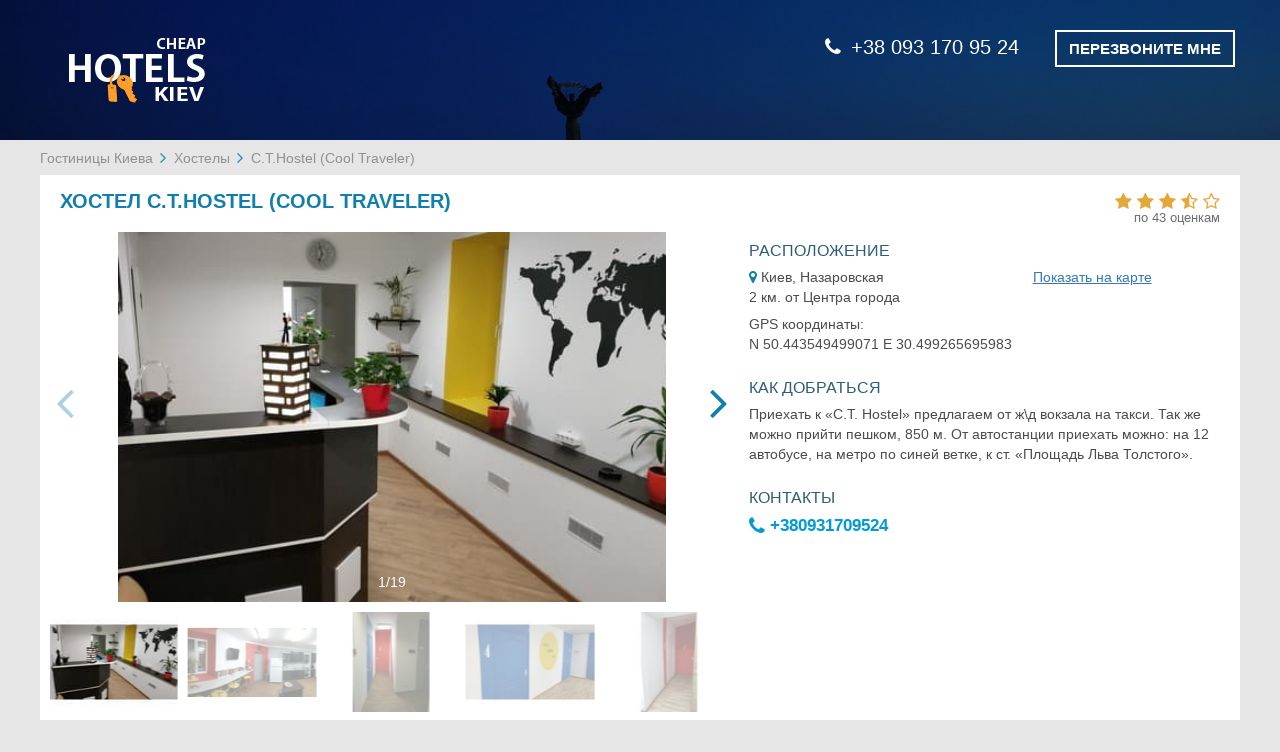

--- FILE ---
content_type: text/html; charset=UTF-8
request_url: https://cheaphotels.kiev.ua/C-T-Hostel-%28Cool-Traveler%29/
body_size: 12248
content:
<!DOCTYPE html>
<html lang="ru">
<head>
    <meta charset="utf-8">
    <meta http-equiv="X-UA-Compatible" content="IE=edge">
    <meta name="viewport" content="width=device-width, initial-scale=1">
                    <!-- CSRF Token -->
    <meta name="csrf-token" content="G6bw9TNygxVoKMkC70LAASM5LBg5NUggCBISc4uk">

    <title>Хостел C.T.Hostel (Cool Traveler), Киев - цены, фото, рейтинг на cheaphotels.kiev.ua</title>

            <meta name="description" content="Бронирование номеров в хостеле C.T.Hostel (Cool Traveler) без комиссии - скидки, фото, цены, рейтинг, расположение. Звоните круглосуточно, без выходных: 0674322894">
    
    
    <!-- Google Tag Manager -->
    <script>(function(w,d,s,l,i){w[l]=w[l]||[];w[l].push({'gtm.start':
            new Date().getTime(),event:'gtm.js'});var f=d.getElementsByTagName(s)[0],
            j=d.createElement(s),dl=l!='dataLayer'?'&l='+l:'';j.async=true;j.src=
            'https://www.googletagmanager.com/gtm.js?id='+i+dl;f.parentNode.insertBefore(j,f);
        })(window,document,'script','dataLayer','GTM-KVCFZ4D');
    </script>
    <!-- End Google Tag Manager -->

        <link rel="stylesheet" href="/css/frontend.bc937b16afffa8ac2135.css">
        <!-- Scripts -->
    <script>
        window.Laravel = {"csrfToken":"G6bw9TNygxVoKMkC70LAASM5LBg5NUggCBISc4uk","googleApiKey":"AIzaSyBorC3RWxgi48Ls-yhjJLWbL1h21LyaCqU","language":"ru","datePickerFormat":"DD.MM.YYYY"};
            </script>
</head>

<body>
<!-- Google Tag Manager (noscript) -->
<noscript><iframe src="https://www.googletagmanager.com/ns.html?id=GTM-KVCFZ4D"
                  height="0" width="0" style="display:none;visibility:hidden"></iframe></noscript>
<!-- End Google Tag Manager (noscript) -->
    <div id="app">
            <header class="container-fluid padding-null">
        <div class="page-title">
            <div class="container page-title-content">
                <div class="row">
                    <div class="col-xs-12 col-sm-5">
                                                                            <a href="https://imap.umanhotels.com.ua/">
                                                    <img src="/storage/settings/ZNCTf4RwHqBxphrn9keKBCcTayPKgwClC3VmakwE.png" alt="ГОСТИНИЦЫ КИЕВА - БЕСПЛАТНОЕ БРОНИРОВАНИЕ">
                                                    </a>
                                            </div>
                                                                                <div class="col-xs-12 col-sm-7 call_me_block">
                        <div class="phone-numbers">
                                                            <a class="phone-number" href="tel:+38 093 170 95 24"><i class="fa fa-phone"></i>+38 093 170 95 24</a>
                                                        <button type="button" class="btn call-me beez" data-toggle="modal" data-target="#callMeModal">
                                <span>ПЕРЕЗВОНИТЕ МНЕ</span>
                            </button>
                        </div>
                        <div class="modal fade" id="callMeModal" tabindex="-1" role="dialog" aria-labelledby="myModalLabel" aria-hidden="true">
    <div class="modal-dialog">
        <div class="modal-content">
            <button type="button" class="close" data-dismiss="modal" aria-hidden="true">+</button>
            <div class="call-form">
                <form id="call-me-form" class="form-horizontal call-popup-name" role="form" method="post" action="https://cheaphotels.kiev.ua/request-call">
    <input type="hidden" name="_token" value="G6bw9TNygxVoKMkC70LAASM5LBg5NUggCBISc4uk">
    <div class="form-group required">
    <label for="user_name" class="col-sm-6 control-label">
        Имя    </label>
    <div class="col-sm-6">
        <input name="user_name" type="text" id="user_name" class="form-control">
    </div>
</div>    <div class="form-group required">
    <label for="phone_number" class="col-sm-6 control-label">Номер телефона </label>
    <div class="col-sm-6">
        <input value="" data-val="380" name="phone_number" type="text" id="phone_number" class="form-control">
        <span id="call-me-form-phone-hint"></span>
    </div>
</div>    <div class="form-group">
        <div class="col-sm-offset-6 col-sm-6">
            <button type="submit" class="btn modal-btn">ПЕРЕЗВОНИТЕ МНЕ</button>
        </div>
    </div>
</form>
            </div>
            <div class="call-form-help-block">
                &nbsp;            </div>
        </div>
    </div>
</div>                    </div>
                                    </div>
            </div>
        </div>
            </header>

    <div class="content">
            <div class="content container padding-null hotel">
        <div class="row">
            <ul class="breadcrumb">
                    <li>
                                    <a href="https://cheaphotels.kiev.ua/">Гостиницы Киева</a>
                            </li>
                    <li>
                                    <a href="https://cheaphotels.kiev.ua/Hostels-in-Kyiv/">Хостелы</a>
                            </li>
                    <li>
                                    <span class="active">C.T.Hostel (Cool Traveler)</span>
                            </li>
            </ul>
        </div>
        <div class="row hotel-background-section">
            <div class="col-sm-12 hotel-block-title">
                <h1 class="hotel-name">
                    ХОСТЕЛ C.T.HOSTEL (COOL TRAVELER)
                                    </h1>
                                    <div class="hotel-rating">
                        <div class="hotel-stars">
                                                            <span data-val="3.5" >
                            <i class="fa fa-star" aria-hidden="true"></i>
                                <i class="fa fa-star" aria-hidden="true"></i>
                                <i class="fa fa-star" aria-hidden="true"></i>
                                <i class="fa fa-star-half-o" aria-hidden="true"></i>
                                <i class="fa fa-star-o" aria-hidden="true"></i>
            </span>                                                    </div>
                        <div class="hotel-reviews">
                            по 43 оценкам                        </div>
                    </div>
                            </div>
            <div class="hotel-block-info">
                <div class="row hotel-content hotel-page-place">
                    <div class="col-md-7">
                        <div class="hotel-img-slider slider-up-block">
    <button type="button" class="close">×</button>
    <div class="swiper-container gallery-top">
        <div class="swiper-wrapper">
                        <div class="swiper-slide js-slide" data-target="#image-14662776">
                <div class="slide-background" style="background-image: url(/C-T-Hostel-(Cool-Traveler)-1188473f.jpg?is=x160)"></div>
                <img src="/C-T-Hostel-(Cool-Traveler)-1188473f.jpg" alt="Хостел C.T.Hostel (Cool Traveler)" class="swiper-lazy swiper-lazy-loaded">
            </div>
                        <div class="swiper-slide js-slide" data-target="#image-14662777">
                <div class="slide-background" style="background-image: url(/C-T-Hostel-(Cool-Traveler)-1189405f.jpg?is=x160)"></div>
                <img src="/C-T-Hostel-(Cool-Traveler)-1189405f.jpg" alt="C.T.Hostel (Cool Traveler) 1" class="swiper-lazy swiper-lazy-loaded">
            </div>
                        <div class="swiper-slide js-slide" data-target="#image-14662778">
                <div class="slide-background" style="background-image: url(/C-T-Hostel-(Cool-Traveler)-1200452f.jpg?is=x160)"></div>
                <img src="/C-T-Hostel-(Cool-Traveler)-1200452f.jpg" alt="C.T.Hostel (Cool Traveler) 2" class="swiper-lazy swiper-lazy-loaded">
            </div>
                        <div class="swiper-slide js-slide" data-target="#image-14662779">
                <div class="slide-background" style="background-image: url(/C-T-Hostel-(Cool-Traveler)-1200455f.jpg?is=x160)"></div>
                <img src="/C-T-Hostel-(Cool-Traveler)-1200455f.jpg" alt="C.T.Hostel (Cool Traveler) 3" class="swiper-lazy swiper-lazy-loaded">
            </div>
                        <div class="swiper-slide js-slide" data-target="#image-14662780">
                <div class="slide-background" style="background-image: url(/C-T-Hostel-(Cool-Traveler)-1188497f.jpg?is=x160)"></div>
                <img src="/C-T-Hostel-(Cool-Traveler)-1188497f.jpg" alt="C.T.Hostel (Cool Traveler) 4" class="swiper-lazy swiper-lazy-loaded">
            </div>
                        <div class="swiper-slide js-slide" data-target="#image-14662781">
                <div class="slide-background" style="background-image: url(/C-T-Hostel-(Cool-Traveler)-1200454f.jpg?is=x160)"></div>
                <img src="/C-T-Hostel-(Cool-Traveler)-1200454f.jpg" alt="C.T.Hostel (Cool Traveler) 5" class="swiper-lazy swiper-lazy-loaded">
            </div>
                        <div class="swiper-slide js-slide" data-target="#image-14662782">
                <div class="slide-background" style="background-image: url(/C-T-Hostel-(Cool-Traveler)-1204821f.jpg?is=x160)"></div>
                <img src="/C-T-Hostel-(Cool-Traveler)-1204821f.jpg" alt="C.T.Hostel (Cool Traveler) 6" class="swiper-lazy swiper-lazy-loaded">
            </div>
                        <div class="swiper-slide js-slide" data-target="#image-14662783">
                <div class="slide-background" style="background-image: url(/C-T-Hostel-(Cool-Traveler)-1204815f.jpg?is=x160)"></div>
                <img src="/C-T-Hostel-(Cool-Traveler)-1204815f.jpg" alt="C.T.Hostel (Cool Traveler) 7" class="swiper-lazy swiper-lazy-loaded">
            </div>
                        <div class="swiper-slide js-slide" data-target="#image-14662784">
                <div class="slide-background" style="background-image: url(/C-T-Hostel-(Cool-Traveler)-1204820f.jpg?is=x160)"></div>
                <img src="/C-T-Hostel-(Cool-Traveler)-1204820f.jpg" alt="C.T.Hostel (Cool Traveler) 8" class="swiper-lazy swiper-lazy-loaded">
            </div>
                        <div class="swiper-slide js-slide" data-target="#image-14662785">
                <div class="slide-background" style="background-image: url(/C-T-Hostel-(Cool-Traveler)-1204819f.jpg?is=x160)"></div>
                <img src="/C-T-Hostel-(Cool-Traveler)-1204819f.jpg" alt="C.T.Hostel (Cool Traveler) 9" class="swiper-lazy swiper-lazy-loaded">
            </div>
                        <div class="swiper-slide js-slide" data-target="#image-14662786">
                <div class="slide-background" style="background-image: url(/C-T-Hostel-(Cool-Traveler)-1200457f.jpg?is=x160)"></div>
                <img src="/C-T-Hostel-(Cool-Traveler)-1200457f.jpg" alt="C.T.Hostel (Cool Traveler) 10" class="swiper-lazy swiper-lazy-loaded">
            </div>
                        <div class="swiper-slide js-slide" data-target="#image-14662787">
                <div class="slide-background" style="background-image: url(/C-T-Hostel-(Cool-Traveler)-1200459f.jpg?is=x160)"></div>
                <img src="/C-T-Hostel-(Cool-Traveler)-1200459f.jpg" alt="C.T.Hostel (Cool Traveler) 11" class="swiper-lazy swiper-lazy-loaded">
            </div>
                        <div class="swiper-slide js-slide" data-target="#image-14662788">
                <div class="slide-background" style="background-image: url(/C-T-Hostel-(Cool-Traveler)-1200453f.jpg?is=x160)"></div>
                <img src="/C-T-Hostel-(Cool-Traveler)-1200453f.jpg" alt="C.T.Hostel (Cool Traveler) 12" class="swiper-lazy swiper-lazy-loaded">
            </div>
                        <div class="swiper-slide js-slide" data-target="#image-14662789">
                <div class="slide-background" style="background-image: url(/C-T-Hostel-(Cool-Traveler)-1204823f.jpg?is=x160)"></div>
                <img src="/C-T-Hostel-(Cool-Traveler)-1204823f.jpg" alt="C.T.Hostel (Cool Traveler) 13" class="swiper-lazy swiper-lazy-loaded">
            </div>
                        <div class="swiper-slide js-slide" data-target="#image-14662790">
                <div class="slide-background" style="background-image: url(/C-T-Hostel-(Cool-Traveler)-1234957f.jpg?is=x160)"></div>
                <img src="/C-T-Hostel-(Cool-Traveler)-1234957f.jpg" alt="C.T.Hostel (Cool Traveler) 14" class="swiper-lazy swiper-lazy-loaded">
            </div>
                        <div class="swiper-slide js-slide" data-target="#image-14662791">
                <div class="slide-background" style="background-image: url(/C-T-Hostel-(Cool-Traveler)-1204818f.jpg?is=x160)"></div>
                <img src="/C-T-Hostel-(Cool-Traveler)-1204818f.jpg" alt="C.T.Hostel (Cool Traveler) 15" class="swiper-lazy swiper-lazy-loaded">
            </div>
                        <div class="swiper-slide js-slide" data-target="#image-14662792">
                <div class="slide-background" style="background-image: url(/C-T-Hostel-(Cool-Traveler)-1204816f.jpg?is=x160)"></div>
                <img src="/C-T-Hostel-(Cool-Traveler)-1204816f.jpg" alt="C.T.Hostel (Cool Traveler) 16" class="swiper-lazy swiper-lazy-loaded">
            </div>
                        <div class="swiper-slide js-slide" data-target="#image-14662793">
                <div class="slide-background" style="background-image: url(/C-T-Hostel-(Cool-Traveler)-1234956f.jpg?is=x160)"></div>
                <img src="/C-T-Hostel-(Cool-Traveler)-1234956f.jpg" alt="C.T.Hostel (Cool Traveler) 17" class="swiper-lazy swiper-lazy-loaded">
            </div>
                        <div class="swiper-slide js-slide" data-target="#image-14662794">
                <div class="slide-background" style="background-image: url(/C-T-Hostel-(Cool-Traveler)-1222255f.jpg?is=x160)"></div>
                <img src="/C-T-Hostel-(Cool-Traveler)-1222255f.jpg" alt="C.T.Hostel (Cool Traveler) 18" class="swiper-lazy swiper-lazy-loaded">
            </div>
                    </div>
        <!-- Add Pagination -->
        <div class="swiper-pagination"></div>
    </div>

    <div class="swiper-container gallery-thumbs" >
        <div class="swiper-wrapper">
                        <div class="swiper-slide slider-miniatures">
                <img src="/C-T-Hostel-(Cool-Traveler)-1188473f.jpg?is=x160" alt="Хостел C.T.Hostel (Cool Traveler)">
            </div>
                        <div class="swiper-slide slider-miniatures">
                <img src="/C-T-Hostel-(Cool-Traveler)-1189405f.jpg?is=x160" alt="C.T.Hostel (Cool Traveler) 1">
            </div>
                        <div class="swiper-slide slider-miniatures">
                <img src="/C-T-Hostel-(Cool-Traveler)-1200452f.jpg?is=x160" alt="C.T.Hostel (Cool Traveler) 2">
            </div>
                        <div class="swiper-slide slider-miniatures">
                <img src="/C-T-Hostel-(Cool-Traveler)-1200455f.jpg?is=x160" alt="C.T.Hostel (Cool Traveler) 3">
            </div>
                        <div class="swiper-slide slider-miniatures">
                <img src="/C-T-Hostel-(Cool-Traveler)-1188497f.jpg?is=x160" alt="C.T.Hostel (Cool Traveler) 4">
            </div>
                        <div class="swiper-slide slider-miniatures">
                <img src="/C-T-Hostel-(Cool-Traveler)-1200454f.jpg?is=x160" alt="C.T.Hostel (Cool Traveler) 5">
            </div>
                        <div class="swiper-slide slider-miniatures">
                <img src="/C-T-Hostel-(Cool-Traveler)-1204821f.jpg?is=x160" alt="C.T.Hostel (Cool Traveler) 6">
            </div>
                        <div class="swiper-slide slider-miniatures">
                <img src="/C-T-Hostel-(Cool-Traveler)-1204815f.jpg?is=x160" alt="C.T.Hostel (Cool Traveler) 7">
            </div>
                        <div class="swiper-slide slider-miniatures">
                <img src="/C-T-Hostel-(Cool-Traveler)-1204820f.jpg?is=x160" alt="C.T.Hostel (Cool Traveler) 8">
            </div>
                        <div class="swiper-slide slider-miniatures">
                <img src="/C-T-Hostel-(Cool-Traveler)-1204819f.jpg?is=x160" alt="C.T.Hostel (Cool Traveler) 9">
            </div>
                        <div class="swiper-slide slider-miniatures">
                <img src="/C-T-Hostel-(Cool-Traveler)-1200457f.jpg?is=x160" alt="C.T.Hostel (Cool Traveler) 10">
            </div>
                        <div class="swiper-slide slider-miniatures">
                <img src="/C-T-Hostel-(Cool-Traveler)-1200459f.jpg?is=x160" alt="C.T.Hostel (Cool Traveler) 11">
            </div>
                        <div class="swiper-slide slider-miniatures">
                <img src="/C-T-Hostel-(Cool-Traveler)-1200453f.jpg?is=x160" alt="C.T.Hostel (Cool Traveler) 12">
            </div>
                        <div class="swiper-slide slider-miniatures">
                <img src="/C-T-Hostel-(Cool-Traveler)-1204823f.jpg?is=x160" alt="C.T.Hostel (Cool Traveler) 13">
            </div>
                        <div class="swiper-slide slider-miniatures">
                <img src="/C-T-Hostel-(Cool-Traveler)-1234957f.jpg?is=x160" alt="C.T.Hostel (Cool Traveler) 14">
            </div>
                        <div class="swiper-slide slider-miniatures">
                <img src="/C-T-Hostel-(Cool-Traveler)-1204818f.jpg?is=x160" alt="C.T.Hostel (Cool Traveler) 15">
            </div>
                        <div class="swiper-slide slider-miniatures">
                <img src="/C-T-Hostel-(Cool-Traveler)-1204816f.jpg?is=x160" alt="C.T.Hostel (Cool Traveler) 16">
            </div>
                        <div class="swiper-slide slider-miniatures">
                <img src="/C-T-Hostel-(Cool-Traveler)-1234956f.jpg?is=x160" alt="C.T.Hostel (Cool Traveler) 17">
            </div>
                        <div class="swiper-slide slider-miniatures">
                <img src="/C-T-Hostel-(Cool-Traveler)-1222255f.jpg?is=x160" alt="C.T.Hostel (Cool Traveler) 18">
            </div>
                    </div>
    </div>
    <!-- Add Arrows -->
    <div class="swiper-button-next swiper-button-white js-main-btn-next"></div>
    <div class="swiper-button-prev swiper-button-white js-main-btn-prev"></div>
</div>
<noscript>
            <img src="/C-T-Hostel-(Cool-Traveler)-1188473f.jpg" alt="C.T.Hostel (Cool Traveler) 18" class="swiper-lazy">
        <style>
        .slider-up-block {
            display: none;
        }
    </style>
</noscript>                    </div>
                    <div class="col-md-5 top-hotel-description">
                        <div class="h-block-location">
    <h3 class="title-hotel-description unset-top-pad col-sm-12">РАСПОЛОЖЕНИЕ</h3>
    <div class="block-description bottom-hotel-block">
        <div class="col-sm-7 inline-map-coords">
            <i class="fa fa-map-marker"></i>
           Киев, Назаровская
        </div>
        <div class="col-sm-5 hotel-map-link inline-map-coords">
            <a href="#collapse_g_map_btn" id="data-scroll-to-map" data-scroll-to="#map">Показать на карте</a>
        </div>
        <div class="col-sm-12">
            2 км. от Центра города        </div>
        <div class="col-sm-12 hidden-how-block">
            GPS координаты:<br>
            N 50.443549499071  E 30.499265695983        </div>
    </div>
</div>                                                    <div class="h-block-how-to">
    <h3 class="col-sm-12 title-hotel-description">КАК ДОБРАТЬСЯ</h3>
    <div class="col-sm-12 hide-location-block">
        Приехать к «C.T. Hostel» предлагаем от ж\д вокзала на такси. Так же можно прийти пешком, 850 м. 
От автостанции приехать можно: на 12 автобусе, на метро по синей ветке, к ст. «Площадь Льва Толстого». 
    </div>
</div>                                                <div class="h-block-contacts">
    <h3 class="col-sm-12 title-hotel-description">КОНТАКТЫ</h3>
    <div class="phone col-sm-12">
        <a href="tel:+380931709524">
            <i class="fa fa-phone"></i>
            +380931709524
        </a>
    </div>
</div>
                    </div>
                    <div class="modal fade" id="book-it" tabindex="-1" role="dialog" aria-hidden="true">
    <div class="modal-dialog">
        <div class="modal-content">
            <button type="button" class="close" data-dismiss="modal" aria-hidden="true">+</button>
            <div class="modal-title">
            </div>
            <div class="book-it-form">
                <form class="form-horizontal" role="form" id="book-hotel-form" method="post" action="https://cheaphotels.kiev.ua/place-an-order">
                    <input type="hidden" name="_token" value="G6bw9TNygxVoKMkC70LAASM5LBg5NUggCBISc4uk">
                    <input name="hotelId" type="hidden" id="hotelIdInput">
                    <input name="roomId" type="hidden" id="roomIdInput">
                    <div class="form-group required">
                        <label for="firstName" class="col-sm-6 control-label">
                            Имя                        </label>
                        <div class="col-sm-6 text-info-files">
                            <input name="firstName" type="text" id="firstName" class="form-control">
                        </div>
                    </div>
                    <div class="form-group required">
                        <label for="lastName" class="col-sm-6 control-label">
                            Фамилия                        </label>
                        <div class="col-sm-6 text-info-files">
                            <input name="lastName" type="text" id="lastName" class="form-control">
                        </div>
                    </div>
                    <div class="form-group required form-phone-block">
                        <label for="phoneNumber" class="col-sm-6 control-label phone_number_full_label">
                            Номер телефона                        </label>
                        <label for="phoneNumber" class="col-sm-6 control-label phone_number_short_label">
                            Телефон                        </label>
                        <div class="col-sm-6 text-info-files">
                            <div class="demo">
                                <input name="phoneNumber" class="form-control" type="text" id="customer_phone" value="" data-val="380"  placeholder="+38 000 000 00 00" size="25">
                                <label id="phoneNumber" for="phone_mask" style="margin: 0; display: none"></label>
                            </div>
                        </div>
                    </div>
                    <div class="form-group required">
                        <label for="email" class="col-sm-6 control-label">
                            Email                        </label>
                        <div class="col-sm-6 text-info-files">
                            <input name="email" type="email" id="email" class="form-control">
                        </div>
                    </div>
                    <div class="form-group required">
                        <label for="date" class="col-sm-6 control-label">
                            Даты                        </label>
                        <div class="col-sm-6 popup-data-group text-info-files">
                            <div id="dateFrom" class="js-date-picker"  data-min="2026-01-16 19:56:10">
                                <input value="2026-01-16" type="hidden" name="dateStart" id="dateStart" class="form-control">
                                <input value="" type="text" class="form-control" placeholder="Заезд">
                                <span class="disable-pointer-events" style="padding-right:1px"><i class="fa fa-calendar" aria-hidden="true"></i></span>
                            </div>
                            <div id="dateTo" class="js-date-picker" data-min="2026-01-16 19:56:10">
                                <input value="" type="hidden" name="dateEnd" id="dateEnd" class="form-control">
                                <input value="" type="text" class="form-control" placeholder="Выезд">
                                <span class="disable-pointer-events"><i class="fa fa-calendar" aria-hidden="true"></i></span>
                            </div>
                        </div>
                    </div>
                    <div class="form-group">
                        <div class="col-sm-8 required-help-text">
                            <span class="required-star">*</span> Поля обязательные к заполнению                        </div>
                    </div>
                    <div class="form-group additional-form-block">
                        <a href="#" class="col-xs-12 js-more-room_facility hide-additional-block" data-moreroomfacility="#js-other-facility_">
                            Указать дополнительные пожелания                            <i class="all-services-caret fa fa-angle-down" aria-hidden="true"></i>
                        </a>

                        <div class="col-sm-12 hidden" id="js-other-facility_">
                            <textarea name="additionalRequirements" cols="40" rows="5" id="additionalRequirements" placeholder="Напишите нужны ли вам документы для отчетности, желаемый тип кровати (двуспальная или раздельные), трансфер и т.п." class="form-control"></textarea>
                        </div>
                    </div>
                    <div class="form-group">
                        <div class="col-sm-4 submit-button-container">
                            <button type="submit" class="btn modal-btn"></button>
                        </div>
                    </div>
                    <div class="form-group we-will-call-you-block">
                        <div class="col-sm-12 js-info-msg"></div>
                    </div>
                </form>
            </div>
            <div class="call-form-help-block">
                &nbsp;            </div>
        </div>
    </div>
</div>                </div>
            </div>
        </div>

        <div class="bottom-hotel-description">
            <div class="row room-and-prices">
    <div class="col-sm-12 text-center room-and-prices-title">
        <h2 class="hotel_num_price_h2">НОМЕРА И ЦЕНЫ</h2>
    </div>

    <div class="col-xs-12 about-block-header-section">
        <div class="about-block-header">
            <div class="title_room_photo">Фото номера</div>
            <div class="title_room_category_and_name"> Кол-во мест</div>
            <div class="title_room_facilities">Услуги</div>
            <div class="title_room_price_date">                    Цена за ночь                </div>
        </div>
    </div>

    <div class="col-sm-12 separator-line-container">
        <i class="separator-line header-line"></i>
    </div>

             <div class="col-sm-12 about-room-area">
        <div class="about-block-first">
            <div class="about-photo">
                <div class="hotel-img padding-null">
                    <div class="swiper-container js-sw-room-gallery">
    <div class="swiper-wrapper">
                    <div class="swiper-slide">
                <img class="js-main-image" data-target="#image-14662773" src="/C-T-Hostel-(Cool-Traveler)/Mesto-v-obshem-8-mestnom-nomere-1424507r.jpg?is=mgx" alt="Хостел C.T.Hostel (Cool Traveler). Место в общем 8-местном номере  1">
            </div>
            </div>
    <!-- If we need navigation buttons -->
    <div class="swiper-button-prev js-room-btn-prev"></div>
    <div class="swiper-button-next js-room-btn-next"></div>
</div>

                </div>
                <div class="hotel-gallery">
                    <div class="js-gallery">
                                                    <a id="image-14662773" href="/C-T-Hostel-(Cool-Traveler)/Mesto-v-obshem-8-mestnom-nomere-1424507r.jpg" data-sub-html='<div class="lg-sub-html lg-sub-html-top lg-custom-top-title">Хостел C.T.Hostel (Cool Traveler). Место в общем 8-местном номере  1</div>
<div class="lg-sub-html lg-sub-html-bottom">
    <p class="sub-html-title">1/1</p>
    <div class="lg-sub-html-bottom-phone lg-custom-top-title">
        <p class="sub-html-title">Бронирование по телефону</p>
        <p>
            <a href="tel:+380931709524" class="sub-html-phone">
                <img src="https://cheaphotels.kiev.ua/images/icons/phone.png">
                +380931709524
            </a>
        </p>
    </div>
</div>'>
                                <img alt="Хостел C.T.Hostel (Cool Traveler). Место в общем 8-местном номере  1" src="/C-T-Hostel-(Cool-Traveler)/Mesto-v-obshem-8-mestnom-nomere-1424507r.jpg?is=sm">
                            </a>
                                            </div>
                </div>
            </div>
            <div class="about-name">
                <div class="hotel-room-name">МЕСТО В ОБЩЕМ 8-МЕСТНОМ НОМЕРЕ </div>
                <div class="quantity">
                                            <i class="fa fa-user" aria-hidden="true"></i>
                                            <i class="fa fa-user" aria-hidden="true"></i>
                                            <i class="fa fa-user" aria-hidden="true"></i>
                                            <i class="fa fa-user" aria-hidden="true"></i>
                                            <i class="fa fa-user" aria-hidden="true"></i>
                                            <i class="fa fa-user" aria-hidden="true"></i>
                                            <i class="fa fa-user" aria-hidden="true"></i>
                                            <i class="fa fa-user" aria-hidden="true"></i>
                                    </div>
            </div>
        </div>
        <div class="about-block-second">
            <div class="about-facility">
                <table>
                                                                                                                                                                                                                                                                </table>



                <a href="#" class="js-more-room_facility" data-moreroomfacility="#js-other-facility_53661">
                    Все услуги в номере                    <i class="all-services-caret fa fa-angle-down" aria-hidden="true"></i>
                    <div class="hidden js-show-hide-facilities" id="js-other-facility_53661">
                                                                                <span>Отопление</span>
                            ,                                                                                <span>Бесплатный Wi-Fi</span>
                            ,                                                                                <span>Вешалка для одежды</span>
                            ,                                                                                <span>Шкаф / Гардероб</span>
                            ,                                                                                <span>Ранний заезд</span>
                            ,                                                                                <span>Общая ванная комната</span>
                            ,                                                                                <span>Поздний выезд</span>
                            ,                                                                                <span>Общий туалет</span>
                                                                        </div>
                </a>
            </div>

            <div class="about-booking">
    
        <div class="booking-price">
            <div class="price">
                <div class="room-price-date-number">
                    221 грн                </div>
                <div class="room-price-date-text">
                                            на 16.01.2026                                    </div>
                <div class="room-price-type">
                                            (за место)                                    </div>
            </div>
        </div>
        <div class="booking-button">
            <button
                    type="button"
                    class="btn book-button js-book-btn"
                    data-toggle="modal"
                    data-target="#book-it"
                    data-room="53661"
                    data-hotel="11393"
                    data-title="ЗАЯВКА НА БРОНЬ"
                    data-btnname="Отправить заявку"
                    data-textmsg="Мы свяжемся с вами в течении 20 минут для уточнения информации">
                ЗАБРОНИРОВАТЬ            </button>
        </div>
    </div>        </div>
    </div>
                    <div class="col-sm-12 separator-line-container">
                <i class="separator-line"></i>
            </div>
                     <div class="col-sm-12 about-room-area">
        <div class="about-block-first">
            <div class="about-photo">
                <div class="hotel-img padding-null">
                    <div class="swiper-container js-sw-room-gallery">
    <div class="swiper-wrapper">
                    <div class="swiper-slide">
                <img class="js-main-image" data-target="#image-14662772" src="/C-T-Hostel-(Cool-Traveler)/Mesto-v-obshem-8-mestnom-nomere-dlya-mujchin-i-jenshin-(3)-1424506r.jpg?is=mgx" alt="Хостел C.T.Hostel (Cool Traveler). Место в общем 8-местном номере для мужчин и женщин (3) 1">
            </div>
            </div>
    <!-- If we need navigation buttons -->
    <div class="swiper-button-prev js-room-btn-prev"></div>
    <div class="swiper-button-next js-room-btn-next"></div>
</div>

                </div>
                <div class="hotel-gallery">
                    <div class="js-gallery">
                                                    <a id="image-14662772" href="/C-T-Hostel-(Cool-Traveler)/Mesto-v-obshem-8-mestnom-nomere-dlya-mujchin-i-jenshin-(3)-1424506r.jpg" data-sub-html='<div class="lg-sub-html lg-sub-html-top lg-custom-top-title">Хостел C.T.Hostel (Cool Traveler). Место в общем 8-местном номере для мужчин и женщин (3) 1</div>
<div class="lg-sub-html lg-sub-html-bottom">
    <p class="sub-html-title">1/1</p>
    <div class="lg-sub-html-bottom-phone lg-custom-top-title">
        <p class="sub-html-title">Бронирование по телефону</p>
        <p>
            <a href="tel:+380931709524" class="sub-html-phone">
                <img src="https://cheaphotels.kiev.ua/images/icons/phone.png">
                +380931709524
            </a>
        </p>
    </div>
</div>'>
                                <img alt="Хостел C.T.Hostel (Cool Traveler). Место в общем 8-местном номере для мужчин и женщин (3) 1" src="/C-T-Hostel-(Cool-Traveler)/Mesto-v-obshem-8-mestnom-nomere-dlya-mujchin-i-jenshin-(3)-1424506r.jpg?is=sm">
                            </a>
                                            </div>
                </div>
            </div>
            <div class="about-name">
                <div class="hotel-room-name">МЕСТО В ОБЩЕМ 8-МЕСТНОМ НОМЕРЕ ДЛЯ МУЖЧИН И ЖЕНЩИН (3)</div>
                <div class="quantity">
                                            <i class="fa fa-user" aria-hidden="true"></i>
                                            <i class="fa fa-user" aria-hidden="true"></i>
                                            <i class="fa fa-user" aria-hidden="true"></i>
                                            <i class="fa fa-user" aria-hidden="true"></i>
                                            <i class="fa fa-user" aria-hidden="true"></i>
                                            <i class="fa fa-user" aria-hidden="true"></i>
                                            <i class="fa fa-user" aria-hidden="true"></i>
                                            <i class="fa fa-user" aria-hidden="true"></i>
                                    </div>
            </div>
        </div>
        <div class="about-block-second">
            <div class="about-facility">
                <table>
                                                                                                                                                                                                                                                                                         </table>



                <a href="#" class="js-more-room_facility" data-moreroomfacility="#js-other-facility_53660">
                    Все услуги в номере                    <i class="all-services-caret fa fa-angle-down" aria-hidden="true"></i>
                    <div class="hidden js-show-hide-facilities" id="js-other-facility_53660">
                                                                                <span>Отопление</span>
                            ,                                                                                <span>Бесплатный Wi-Fi</span>
                            ,                                                                                <span>Рабочий стол</span>
                            ,                                                                                <span>Вешалка для одежды</span>
                            ,                                                                                <span>Шкаф / Гардероб</span>
                            ,                                                                                <span>Ранний заезд</span>
                            ,                                                                                <span>Общая ванная комната</span>
                            ,                                                                                <span>Поздний выезд</span>
                            ,                                                                                <span>Общий туалет</span>
                                                                        </div>
                </a>
            </div>

            <div class="about-booking">
    
        <div class="booking-price">
            <div class="price">
                <div class="room-price-date-number">
                    221 грн                </div>
                <div class="room-price-date-text">
                                            на 16.01.2026                                    </div>
                <div class="room-price-type">
                                            (за место)                                    </div>
            </div>
        </div>
        <div class="booking-button">
            <button
                    type="button"
                    class="btn book-button js-book-btn"
                    data-toggle="modal"
                    data-target="#book-it"
                    data-room="53660"
                    data-hotel="11393"
                    data-title="ЗАЯВКА НА БРОНЬ"
                    data-btnname="Отправить заявку"
                    data-textmsg="Мы свяжемся с вами в течении 20 минут для уточнения информации">
                ЗАБРОНИРОВАТЬ            </button>
        </div>
    </div>        </div>
    </div>
                    <div class="col-sm-12 separator-line-container">
                <i class="separator-line"></i>
            </div>
                     <div class="col-sm-12 about-room-area">
        <div class="about-block-first">
            <div class="about-photo">
                <div class="hotel-img padding-null">
                    <div class="swiper-container js-sw-room-gallery">
    <div class="swiper-wrapper">
                    <div class="swiper-slide">
                <img class="js-main-image" data-target="#image-14662763" src="/C-T-Hostel-(Cool-Traveler)/Mesto-v-obshem-10-mestnom-nomere-(1)-1204813r.jpg?is=mgx" alt="Хостел C.T.Hostel (Cool Traveler). Место в общем 10-местном номере (1) 1">
            </div>
                    <div class="swiper-slide">
                <img class="js-main-image" data-target="#image-14662764" src="/C-T-Hostel-(Cool-Traveler)/Mesto-v-obshem-10-mestnom-nomere-(1)-1204814r.jpg?is=mgx" alt="Хостел C.T.Hostel (Cool Traveler). Место в общем 10-местном номере (1) 2">
            </div>
                    <div class="swiper-slide">
                <img class="js-main-image" data-target="#image-14662765" src="/C-T-Hostel-(Cool-Traveler)/Mesto-v-obshem-10-mestnom-nomere-(1)-1204812r.jpg?is=mgx" alt="Хостел C.T.Hostel (Cool Traveler). Место в общем 10-местном номере (1) 3">
            </div>
                    <div class="swiper-slide">
                <img class="js-main-image" data-target="#image-14662766" src="/C-T-Hostel-(Cool-Traveler)/Mesto-v-obshem-10-mestnom-nomere-(1)-1185362r.jpg?is=mgx" alt="Хостел C.T.Hostel (Cool Traveler). Место в общем 10-местном номере (1) 4">
            </div>
                    <div class="swiper-slide">
                <img class="js-main-image" data-target="#image-14662767" src="/C-T-Hostel-(Cool-Traveler)/Mesto-v-obshem-10-mestnom-nomere-(1)-1185360r.jpg?is=mgx" alt="Хостел C.T.Hostel (Cool Traveler). Место в общем 10-местном номере (1) 5">
            </div>
                    <div class="swiper-slide">
                <img class="js-main-image" data-target="#image-14662768" src="/C-T-Hostel-(Cool-Traveler)/Mesto-v-obshem-10-mestnom-nomere-(1)-1185361r.jpg?is=mgx" alt="Хостел C.T.Hostel (Cool Traveler). Место в общем 10-местном номере (1) 6">
            </div>
            </div>
    <!-- If we need navigation buttons -->
    <div class="swiper-button-prev js-room-btn-prev"></div>
    <div class="swiper-button-next js-room-btn-next"></div>
</div>

                </div>
                <div class="hotel-gallery">
                    <div class="js-gallery">
                                                    <a id="image-14662763" href="/C-T-Hostel-(Cool-Traveler)/Mesto-v-obshem-10-mestnom-nomere-(1)-1204813r.jpg" data-sub-html='<div class="lg-sub-html lg-sub-html-top lg-custom-top-title">Хостел C.T.Hostel (Cool Traveler). Место в общем 10-местном номере (1) 1</div>
<div class="lg-sub-html lg-sub-html-bottom">
    <p class="sub-html-title">1/6</p>
    <div class="lg-sub-html-bottom-phone lg-custom-top-title">
        <p class="sub-html-title">Бронирование по телефону</p>
        <p>
            <a href="tel:+380931709524" class="sub-html-phone">
                <img src="https://cheaphotels.kiev.ua/images/icons/phone.png">
                +380931709524
            </a>
        </p>
    </div>
</div>'>
                                <img alt="Хостел C.T.Hostel (Cool Traveler). Место в общем 10-местном номере (1) 1" src="/C-T-Hostel-(Cool-Traveler)/Mesto-v-obshem-10-mestnom-nomere-(1)-1204813r.jpg?is=sm">
                            </a>
                                                    <a id="image-14662764" href="/C-T-Hostel-(Cool-Traveler)/Mesto-v-obshem-10-mestnom-nomere-(1)-1204814r.jpg" data-sub-html='<div class="lg-sub-html lg-sub-html-top lg-custom-top-title">Хостел C.T.Hostel (Cool Traveler). Место в общем 10-местном номере (1) 2</div>
<div class="lg-sub-html lg-sub-html-bottom">
    <p class="sub-html-title">2/6</p>
    <div class="lg-sub-html-bottom-phone lg-custom-top-title">
        <p class="sub-html-title">Бронирование по телефону</p>
        <p>
            <a href="tel:+380931709524" class="sub-html-phone">
                <img src="https://cheaphotels.kiev.ua/images/icons/phone.png">
                +380931709524
            </a>
        </p>
    </div>
</div>'>
                                <img alt="Хостел C.T.Hostel (Cool Traveler). Место в общем 10-местном номере (1) 2" src="/C-T-Hostel-(Cool-Traveler)/Mesto-v-obshem-10-mestnom-nomere-(1)-1204814r.jpg?is=sm">
                            </a>
                                                    <a id="image-14662765" href="/C-T-Hostel-(Cool-Traveler)/Mesto-v-obshem-10-mestnom-nomere-(1)-1204812r.jpg" data-sub-html='<div class="lg-sub-html lg-sub-html-top lg-custom-top-title">Хостел C.T.Hostel (Cool Traveler). Место в общем 10-местном номере (1) 3</div>
<div class="lg-sub-html lg-sub-html-bottom">
    <p class="sub-html-title">3/6</p>
    <div class="lg-sub-html-bottom-phone lg-custom-top-title">
        <p class="sub-html-title">Бронирование по телефону</p>
        <p>
            <a href="tel:+380931709524" class="sub-html-phone">
                <img src="https://cheaphotels.kiev.ua/images/icons/phone.png">
                +380931709524
            </a>
        </p>
    </div>
</div>'>
                                <img alt="Хостел C.T.Hostel (Cool Traveler). Место в общем 10-местном номере (1) 3" src="/C-T-Hostel-(Cool-Traveler)/Mesto-v-obshem-10-mestnom-nomere-(1)-1204812r.jpg?is=sm">
                            </a>
                                                    <a id="image-14662766" href="/C-T-Hostel-(Cool-Traveler)/Mesto-v-obshem-10-mestnom-nomere-(1)-1185362r.jpg" data-sub-html='<div class="lg-sub-html lg-sub-html-top lg-custom-top-title">Хостел C.T.Hostel (Cool Traveler). Место в общем 10-местном номере (1) 4</div>
<div class="lg-sub-html lg-sub-html-bottom">
    <p class="sub-html-title">4/6</p>
    <div class="lg-sub-html-bottom-phone lg-custom-top-title">
        <p class="sub-html-title">Бронирование по телефону</p>
        <p>
            <a href="tel:+380931709524" class="sub-html-phone">
                <img src="https://cheaphotels.kiev.ua/images/icons/phone.png">
                +380931709524
            </a>
        </p>
    </div>
</div>'>
                                <img alt="Хостел C.T.Hostel (Cool Traveler). Место в общем 10-местном номере (1) 4" src="/C-T-Hostel-(Cool-Traveler)/Mesto-v-obshem-10-mestnom-nomere-(1)-1185362r.jpg?is=sm">
                            </a>
                                                    <a id="image-14662767" href="/C-T-Hostel-(Cool-Traveler)/Mesto-v-obshem-10-mestnom-nomere-(1)-1185360r.jpg" data-sub-html='<div class="lg-sub-html lg-sub-html-top lg-custom-top-title">Хостел C.T.Hostel (Cool Traveler). Место в общем 10-местном номере (1) 5</div>
<div class="lg-sub-html lg-sub-html-bottom">
    <p class="sub-html-title">5/6</p>
    <div class="lg-sub-html-bottom-phone lg-custom-top-title">
        <p class="sub-html-title">Бронирование по телефону</p>
        <p>
            <a href="tel:+380931709524" class="sub-html-phone">
                <img src="https://cheaphotels.kiev.ua/images/icons/phone.png">
                +380931709524
            </a>
        </p>
    </div>
</div>'>
                                <img alt="Хостел C.T.Hostel (Cool Traveler). Место в общем 10-местном номере (1) 5" src="/C-T-Hostel-(Cool-Traveler)/Mesto-v-obshem-10-mestnom-nomere-(1)-1185360r.jpg?is=sm">
                            </a>
                                                    <a id="image-14662768" href="/C-T-Hostel-(Cool-Traveler)/Mesto-v-obshem-10-mestnom-nomere-(1)-1185361r.jpg" data-sub-html='<div class="lg-sub-html lg-sub-html-top lg-custom-top-title">Хостел C.T.Hostel (Cool Traveler). Место в общем 10-местном номере (1) 6</div>
<div class="lg-sub-html lg-sub-html-bottom">
    <p class="sub-html-title">6/6</p>
    <div class="lg-sub-html-bottom-phone lg-custom-top-title">
        <p class="sub-html-title">Бронирование по телефону</p>
        <p>
            <a href="tel:+380931709524" class="sub-html-phone">
                <img src="https://cheaphotels.kiev.ua/images/icons/phone.png">
                +380931709524
            </a>
        </p>
    </div>
</div>'>
                                <img alt="Хостел C.T.Hostel (Cool Traveler). Место в общем 10-местном номере (1) 6" src="/C-T-Hostel-(Cool-Traveler)/Mesto-v-obshem-10-mestnom-nomere-(1)-1185361r.jpg?is=sm">
                            </a>
                                            </div>
                </div>
            </div>
            <div class="about-name">
                <div class="hotel-room-name">МЕСТО В ОБЩЕМ 10-МЕСТНОМ НОМЕРЕ (1)</div>
                <div class="quantity">
                                            <i class="fa fa-user" aria-hidden="true"></i>
                                            <i class="fa fa-user" aria-hidden="true"></i>
                                            <i class="fa fa-user" aria-hidden="true"></i>
                                            <i class="fa fa-user" aria-hidden="true"></i>
                                            <i class="fa fa-user" aria-hidden="true"></i>
                                            <i class="fa fa-user" aria-hidden="true"></i>
                                            <i class="fa fa-user" aria-hidden="true"></i>
                                            <i class="fa fa-user" aria-hidden="true"></i>
                                            <i class="fa fa-user" aria-hidden="true"></i>
                                            <i class="fa fa-user" aria-hidden="true"></i>
                                    </div>
            </div>
        </div>
        <div class="about-block-second">
            <div class="about-facility">
                <table>
                                                                                                                                                                                                                                                                </table>



                <a href="#" class="js-more-room_facility" data-moreroomfacility="#js-other-facility_43568">
                    Все услуги в номере                    <i class="all-services-caret fa fa-angle-down" aria-hidden="true"></i>
                    <div class="hidden js-show-hide-facilities" id="js-other-facility_43568">
                                                                                <span>Отопление</span>
                            ,                                                                                <span>Бесплатный Wi-Fi</span>
                            ,                                                                                <span>Рабочий стол</span>
                            ,                                                                                <span>Вешалка для одежды</span>
                            ,                                                                                <span>Шкаф / Гардероб</span>
                            ,                                                                                <span>Ранний заезд</span>
                            ,                                                                                <span>Общая ванная комната</span>
                            ,                                                                                <span>Общий туалет</span>
                                                                        </div>
                </a>
            </div>

            <div class="about-booking">
    
        <div class="booking-price">
            <div class="price">
                <div class="room-price-date-number">
                    221 грн                </div>
                <div class="room-price-date-text">
                                            на 16.01.2026                                    </div>
                <div class="room-price-type">
                                            (за место)                                    </div>
            </div>
        </div>
        <div class="booking-button">
            <button
                    type="button"
                    class="btn book-button js-book-btn"
                    data-toggle="modal"
                    data-target="#book-it"
                    data-room="43568"
                    data-hotel="11393"
                    data-title="ЗАЯВКА НА БРОНЬ"
                    data-btnname="Отправить заявку"
                    data-textmsg="Мы свяжемся с вами в течении 20 минут для уточнения информации">
                ЗАБРОНИРОВАТЬ            </button>
        </div>
    </div>        </div>
    </div>
                    <div class="col-sm-12 separator-line-container">
                <i class="separator-line"></i>
            </div>
                     <div class="col-sm-12 about-room-area">
        <div class="about-block-first">
            <div class="about-photo">
                <div class="hotel-img padding-null">
                    <div class="swiper-container js-sw-room-gallery">
    <div class="swiper-wrapper">
                    <div class="swiper-slide">
                <img class="js-main-image" data-target="#image-14662769" src="/C-T-Hostel-(Cool-Traveler)/Mesto-v-obshem-6-mestnom-nomere-Druzya-1408291r.jpg?is=mgx" alt="Хостел C.T.Hostel (Cool Traveler). Место в общем 6-местном номере Друзья 1">
            </div>
                    <div class="swiper-slide">
                <img class="js-main-image" data-target="#image-14662770" src="/C-T-Hostel-(Cool-Traveler)/Mesto-v-obshem-6-mestnom-nomere-Druzya-1408292r.jpg?is=mgx" alt="Хостел C.T.Hostel (Cool Traveler). Место в общем 6-местном номере Друзья 2">
            </div>
                    <div class="swiper-slide">
                <img class="js-main-image" data-target="#image-14662771" src="/C-T-Hostel-(Cool-Traveler)/Mesto-v-obshem-6-mestnom-nomere-Druzya-1408293r.jpg?is=mgx" alt="Хостел C.T.Hostel (Cool Traveler). Место в общем 6-местном номере Друзья 3">
            </div>
            </div>
    <!-- If we need navigation buttons -->
    <div class="swiper-button-prev js-room-btn-prev"></div>
    <div class="swiper-button-next js-room-btn-next"></div>
</div>

                </div>
                <div class="hotel-gallery">
                    <div class="js-gallery">
                                                    <a id="image-14662769" href="/C-T-Hostel-(Cool-Traveler)/Mesto-v-obshem-6-mestnom-nomere-Druzya-1408291r.jpg" data-sub-html='<div class="lg-sub-html lg-sub-html-top lg-custom-top-title">Хостел C.T.Hostel (Cool Traveler). Место в общем 6-местном номере Друзья 1</div>
<div class="lg-sub-html lg-sub-html-bottom">
    <p class="sub-html-title">1/3</p>
    <div class="lg-sub-html-bottom-phone lg-custom-top-title">
        <p class="sub-html-title">Бронирование по телефону</p>
        <p>
            <a href="tel:+380931709524" class="sub-html-phone">
                <img src="https://cheaphotels.kiev.ua/images/icons/phone.png">
                +380931709524
            </a>
        </p>
    </div>
</div>'>
                                <img alt="Хостел C.T.Hostel (Cool Traveler). Место в общем 6-местном номере Друзья 1" src="/C-T-Hostel-(Cool-Traveler)/Mesto-v-obshem-6-mestnom-nomere-Druzya-1408291r.jpg?is=sm">
                            </a>
                                                    <a id="image-14662770" href="/C-T-Hostel-(Cool-Traveler)/Mesto-v-obshem-6-mestnom-nomere-Druzya-1408292r.jpg" data-sub-html='<div class="lg-sub-html lg-sub-html-top lg-custom-top-title">Хостел C.T.Hostel (Cool Traveler). Место в общем 6-местном номере Друзья 2</div>
<div class="lg-sub-html lg-sub-html-bottom">
    <p class="sub-html-title">2/3</p>
    <div class="lg-sub-html-bottom-phone lg-custom-top-title">
        <p class="sub-html-title">Бронирование по телефону</p>
        <p>
            <a href="tel:+380931709524" class="sub-html-phone">
                <img src="https://cheaphotels.kiev.ua/images/icons/phone.png">
                +380931709524
            </a>
        </p>
    </div>
</div>'>
                                <img alt="Хостел C.T.Hostel (Cool Traveler). Место в общем 6-местном номере Друзья 2" src="/C-T-Hostel-(Cool-Traveler)/Mesto-v-obshem-6-mestnom-nomere-Druzya-1408292r.jpg?is=sm">
                            </a>
                                                    <a id="image-14662771" href="/C-T-Hostel-(Cool-Traveler)/Mesto-v-obshem-6-mestnom-nomere-Druzya-1408293r.jpg" data-sub-html='<div class="lg-sub-html lg-sub-html-top lg-custom-top-title">Хостел C.T.Hostel (Cool Traveler). Место в общем 6-местном номере Друзья 3</div>
<div class="lg-sub-html lg-sub-html-bottom">
    <p class="sub-html-title">3/3</p>
    <div class="lg-sub-html-bottom-phone lg-custom-top-title">
        <p class="sub-html-title">Бронирование по телефону</p>
        <p>
            <a href="tel:+380931709524" class="sub-html-phone">
                <img src="https://cheaphotels.kiev.ua/images/icons/phone.png">
                +380931709524
            </a>
        </p>
    </div>
</div>'>
                                <img alt="Хостел C.T.Hostel (Cool Traveler). Место в общем 6-местном номере Друзья 3" src="/C-T-Hostel-(Cool-Traveler)/Mesto-v-obshem-6-mestnom-nomere-Druzya-1408293r.jpg?is=sm">
                            </a>
                                            </div>
                </div>
            </div>
            <div class="about-name">
                <div class="hotel-room-name">МЕСТО В ОБЩЕМ 6-МЕСТНОМ НОМЕРЕ ДРУЗЬЯ</div>
                <div class="quantity">
                                            <i class="fa fa-user" aria-hidden="true"></i>
                                            <i class="fa fa-user" aria-hidden="true"></i>
                                            <i class="fa fa-user" aria-hidden="true"></i>
                                            <i class="fa fa-user" aria-hidden="true"></i>
                                            <i class="fa fa-user" aria-hidden="true"></i>
                                            <i class="fa fa-user" aria-hidden="true"></i>
                                    </div>
            </div>
        </div>
        <div class="about-block-second">
            <div class="about-facility">
                <table>
                                                                                                                                                                                                                                                                                                                                                                                                                                                                                                                                                                                                                                                                                </table>



                <a href="#" class="js-more-room_facility" data-moreroomfacility="#js-other-facility_44343">
                    Все услуги в номере                    <i class="all-services-caret fa fa-angle-down" aria-hidden="true"></i>
                    <div class="hidden js-show-hide-facilities" id="js-other-facility_44343">
                                                                                <span>Электрический чайник</span>
                            ,                                                                                <span>Душ</span>
                            ,                                                                                <span>Фен</span>
                            ,                                                                                <span>Отопление</span>
                            ,                                                                                <span>Бесплатный Wi-Fi</span>
                            ,                                                                                <span>Рабочий стол</span>
                            ,                                                                                <span>Холодильник</span>
                            ,                                                                                <span>Вешалка для одежды</span>
                            ,                                                                                <span>Шкаф / Гардероб</span>
                            ,                                                                                <span>Чайник</span>
                            ,                                                                                <span>Умывальник</span>
                            ,                                                                                <span>Звонок &quot;побудка&quot; / Будильник</span>
                            ,                                                                                <span>Микроволновая печь</span>
                            ,                                                                                <span>Москитная сетка</span>
                            ,                                                                                <span>Телевизор с плоским экраном</span>
                            ,                                                                                <span>Кухонные принадлежности</span>
                            ,                                                                                <span>Утюг</span>
                            ,                                                                                <span>Газовая / Электрическая плита</span>
                            ,                                                                                <span>Вентилятор</span>
                            ,                                                                                <span>Ранний заезд</span>
                            ,                                                                                <span>Общая ванная комната</span>
                            ,                                                                                <span>Поздний выезд</span>
                            ,                                                                                <span>Общий туалет</span>
                            ,                                                                                <span>Стиральная машина</span>
                                                                        </div>
                </a>
            </div>

            <div class="about-booking">
    
        <div class="booking-price">
            <div class="price">
                <div class="room-price-date-number">
                    245 грн                </div>
                <div class="room-price-date-text">
                                            на 16.01.2026                                    </div>
                <div class="room-price-type">
                                            (за место)                                    </div>
            </div>
        </div>
        <div class="booking-button">
            <button
                    type="button"
                    class="btn book-button js-book-btn"
                    data-toggle="modal"
                    data-target="#book-it"
                    data-room="44343"
                    data-hotel="11393"
                    data-title="ЗАЯВКА НА БРОНЬ"
                    data-btnname="Отправить заявку"
                    data-textmsg="Мы свяжемся с вами в течении 20 минут для уточнения информации">
                ЗАБРОНИРОВАТЬ            </button>
        </div>
    </div>        </div>
    </div>
                    <div class="col-sm-12 separator-line-container">
                <i class="separator-line"></i>
            </div>
                     <div class="col-sm-12 about-room-area">
        <div class="about-block-first">
            <div class="about-photo">
                <div class="hotel-img padding-null">
                    <div class="swiper-container js-sw-room-gallery">
    <div class="swiper-wrapper">
                    <div class="swiper-slide">
                <img class="js-main-image" data-target="#image-14662775" src="/C-T-Hostel-(Cool-Traveler)/Mesto-v-obshem-dvuhmestnom-nomere-1424843r.jpg?is=mgx" alt="Хостел C.T.Hostel (Cool Traveler). Место в общем двухместном номере  1">
            </div>
            </div>
    <!-- If we need navigation buttons -->
    <div class="swiper-button-prev js-room-btn-prev"></div>
    <div class="swiper-button-next js-room-btn-next"></div>
</div>

                </div>
                <div class="hotel-gallery">
                    <div class="js-gallery">
                                                    <a id="image-14662775" href="/C-T-Hostel-(Cool-Traveler)/Mesto-v-obshem-dvuhmestnom-nomere-1424843r.jpg" data-sub-html='<div class="lg-sub-html lg-sub-html-top lg-custom-top-title">Хостел C.T.Hostel (Cool Traveler). Место в общем двухместном номере  1</div>
<div class="lg-sub-html lg-sub-html-bottom">
    <p class="sub-html-title">1/1</p>
    <div class="lg-sub-html-bottom-phone lg-custom-top-title">
        <p class="sub-html-title">Бронирование по телефону</p>
        <p>
            <a href="tel:+380931709524" class="sub-html-phone">
                <img src="https://cheaphotels.kiev.ua/images/icons/phone.png">
                +380931709524
            </a>
        </p>
    </div>
</div>'>
                                <img alt="Хостел C.T.Hostel (Cool Traveler). Место в общем двухместном номере  1" src="/C-T-Hostel-(Cool-Traveler)/Mesto-v-obshem-dvuhmestnom-nomere-1424843r.jpg?is=sm">
                            </a>
                                            </div>
                </div>
            </div>
            <div class="about-name">
                <div class="hotel-room-name">МЕСТО В ОБЩЕМ ДВУХМЕСТНОМ НОМЕРЕ </div>
                <div class="quantity">
                                            <i class="fa fa-user" aria-hidden="true"></i>
                                            <i class="fa fa-user" aria-hidden="true"></i>
                                    </div>
            </div>
        </div>
        <div class="about-block-second">
            <div class="about-facility">
                <table>
                                                        </table>



                <a href="#" class="js-more-room_facility" data-moreroomfacility="#js-other-facility_62441">
                    Все услуги в номере                    <i class="all-services-caret fa fa-angle-down" aria-hidden="true"></i>
                    <div class="hidden js-show-hide-facilities" id="js-other-facility_62441">
                                            </div>
                </a>
            </div>

            <div class="about-booking">
    
        <div class="booking-price">
            <div class="price">
                <div class="room-price-date-number">
                    280 грн                </div>
                <div class="room-price-date-text">
                                            на 16.01.2026                                    </div>
                <div class="room-price-type">
                                            (за место)                                    </div>
            </div>
        </div>
        <div class="booking-button">
            <button
                    type="button"
                    class="btn book-button js-book-btn"
                    data-toggle="modal"
                    data-target="#book-it"
                    data-room="62441"
                    data-hotel="11393"
                    data-title="ЗАЯВКА НА БРОНЬ"
                    data-btnname="Отправить заявку"
                    data-textmsg="Мы свяжемся с вами в течении 20 минут для уточнения информации">
                ЗАБРОНИРОВАТЬ            </button>
        </div>
    </div>        </div>
    </div>
                    <div class="col-sm-12 separator-line-container">
                <i class="separator-line"></i>
            </div>
                     <div class="col-sm-12 about-room-area">
        <div class="about-block-first">
            <div class="about-photo">
                <div class="hotel-img padding-null">
                    <div class="swiper-container js-sw-room-gallery">
    <div class="swiper-wrapper">
                    <div class="swiper-slide">
                <img class="js-main-image" data-target="#image-14662753" src="/C-T-Hostel-(Cool-Traveler)/Komfort-dvuhmestniy-Uyut-1191506r.jpg?is=mgx" alt="Хостел C.T.Hostel (Cool Traveler). Комфорт двухместный Уют 1">
            </div>
                    <div class="swiper-slide">
                <img class="js-main-image" data-target="#image-14662754" src="/C-T-Hostel-(Cool-Traveler)/Komfort-dvuhmestniy-Uyut-1191507r.jpg?is=mgx" alt="Хостел C.T.Hostel (Cool Traveler). Комфорт двухместный Уют 2">
            </div>
                    <div class="swiper-slide">
                <img class="js-main-image" data-target="#image-14662755" src="/C-T-Hostel-(Cool-Traveler)/Komfort-dvuhmestniy-Uyut-1191508r.jpg?is=mgx" alt="Хостел C.T.Hostel (Cool Traveler). Комфорт двухместный Уют 3">
            </div>
                    <div class="swiper-slide">
                <img class="js-main-image" data-target="#image-14662756" src="/C-T-Hostel-(Cool-Traveler)/Komfort-dvuhmestniy-Uyut-1191509r.jpg?is=mgx" alt="Хостел C.T.Hostel (Cool Traveler). Комфорт двухместный Уют 4">
            </div>
            </div>
    <!-- If we need navigation buttons -->
    <div class="swiper-button-prev js-room-btn-prev"></div>
    <div class="swiper-button-next js-room-btn-next"></div>
</div>

                </div>
                <div class="hotel-gallery">
                    <div class="js-gallery">
                                                    <a id="image-14662753" href="/C-T-Hostel-(Cool-Traveler)/Komfort-dvuhmestniy-Uyut-1191506r.jpg" data-sub-html='<div class="lg-sub-html lg-sub-html-top lg-custom-top-title">Хостел C.T.Hostel (Cool Traveler). Комфорт двухместный Уют 1</div>
<div class="lg-sub-html lg-sub-html-bottom">
    <p class="sub-html-title">1/4</p>
    <div class="lg-sub-html-bottom-phone lg-custom-top-title">
        <p class="sub-html-title">Бронирование по телефону</p>
        <p>
            <a href="tel:+380931709524" class="sub-html-phone">
                <img src="https://cheaphotels.kiev.ua/images/icons/phone.png">
                +380931709524
            </a>
        </p>
    </div>
</div>'>
                                <img alt="Хостел C.T.Hostel (Cool Traveler). Комфорт двухместный Уют 1" src="/C-T-Hostel-(Cool-Traveler)/Komfort-dvuhmestniy-Uyut-1191506r.jpg?is=sm">
                            </a>
                                                    <a id="image-14662754" href="/C-T-Hostel-(Cool-Traveler)/Komfort-dvuhmestniy-Uyut-1191507r.jpg" data-sub-html='<div class="lg-sub-html lg-sub-html-top lg-custom-top-title">Хостел C.T.Hostel (Cool Traveler). Комфорт двухместный Уют 2</div>
<div class="lg-sub-html lg-sub-html-bottom">
    <p class="sub-html-title">2/4</p>
    <div class="lg-sub-html-bottom-phone lg-custom-top-title">
        <p class="sub-html-title">Бронирование по телефону</p>
        <p>
            <a href="tel:+380931709524" class="sub-html-phone">
                <img src="https://cheaphotels.kiev.ua/images/icons/phone.png">
                +380931709524
            </a>
        </p>
    </div>
</div>'>
                                <img alt="Хостел C.T.Hostel (Cool Traveler). Комфорт двухместный Уют 2" src="/C-T-Hostel-(Cool-Traveler)/Komfort-dvuhmestniy-Uyut-1191507r.jpg?is=sm">
                            </a>
                                                    <a id="image-14662755" href="/C-T-Hostel-(Cool-Traveler)/Komfort-dvuhmestniy-Uyut-1191508r.jpg" data-sub-html='<div class="lg-sub-html lg-sub-html-top lg-custom-top-title">Хостел C.T.Hostel (Cool Traveler). Комфорт двухместный Уют 3</div>
<div class="lg-sub-html lg-sub-html-bottom">
    <p class="sub-html-title">3/4</p>
    <div class="lg-sub-html-bottom-phone lg-custom-top-title">
        <p class="sub-html-title">Бронирование по телефону</p>
        <p>
            <a href="tel:+380931709524" class="sub-html-phone">
                <img src="https://cheaphotels.kiev.ua/images/icons/phone.png">
                +380931709524
            </a>
        </p>
    </div>
</div>'>
                                <img alt="Хостел C.T.Hostel (Cool Traveler). Комфорт двухместный Уют 3" src="/C-T-Hostel-(Cool-Traveler)/Komfort-dvuhmestniy-Uyut-1191508r.jpg?is=sm">
                            </a>
                                                    <a id="image-14662756" href="/C-T-Hostel-(Cool-Traveler)/Komfort-dvuhmestniy-Uyut-1191509r.jpg" data-sub-html='<div class="lg-sub-html lg-sub-html-top lg-custom-top-title">Хостел C.T.Hostel (Cool Traveler). Комфорт двухместный Уют 4</div>
<div class="lg-sub-html lg-sub-html-bottom">
    <p class="sub-html-title">4/4</p>
    <div class="lg-sub-html-bottom-phone lg-custom-top-title">
        <p class="sub-html-title">Бронирование по телефону</p>
        <p>
            <a href="tel:+380931709524" class="sub-html-phone">
                <img src="https://cheaphotels.kiev.ua/images/icons/phone.png">
                +380931709524
            </a>
        </p>
    </div>
</div>'>
                                <img alt="Хостел C.T.Hostel (Cool Traveler). Комфорт двухместный Уют 4" src="/C-T-Hostel-(Cool-Traveler)/Komfort-dvuhmestniy-Uyut-1191509r.jpg?is=sm">
                            </a>
                                            </div>
                </div>
            </div>
            <div class="about-name">
                <div class="hotel-room-name">КОМФОРТ ДВУХМЕСТНЫЙ УЮТ</div>
                <div class="quantity">
                                            <i class="fa fa-user" aria-hidden="true"></i>
                                            <i class="fa fa-user" aria-hidden="true"></i>
                                    </div>
            </div>
        </div>
        <div class="about-block-second">
            <div class="about-facility">
                <table>
                                                                                                                                                                                                                                       </table>



                <a href="#" class="js-more-room_facility" data-moreroomfacility="#js-other-facility_43564">
                    Все услуги в номере                    <i class="all-services-caret fa fa-angle-down" aria-hidden="true"></i>
                    <div class="hidden js-show-hide-facilities" id="js-other-facility_43564">
                                                                                <span>Фен</span>
                            ,                                                                                <span>Бесплатный Wi-Fi</span>
                            ,                                                                                <span>Рабочий стол</span>
                            ,                                                                                <span>Вешалка для одежды</span>
                            ,                                                                                <span>Ранний заезд</span>
                            ,                                                                                <span>Общая ванная комната</span>
                            ,                                                                                <span>Общий туалет</span>
                                                                        </div>
                </a>
            </div>

            <div class="about-booking">
    
        <div class="booking-price">
            <div class="price">
                <div class="room-price-date-number">
                    550 грн                </div>
                <div class="room-price-date-text">
                                            на 16.01.2026                                    </div>
                <div class="room-price-type">
                                            (за номер)                                    </div>
            </div>
        </div>
        <div class="booking-button">
            <button
                    type="button"
                    class="btn book-button js-book-btn"
                    data-toggle="modal"
                    data-target="#book-it"
                    data-room="43564"
                    data-hotel="11393"
                    data-title="ЗАЯВКА НА БРОНЬ"
                    data-btnname="Отправить заявку"
                    data-textmsg="Мы свяжемся с вами в течении 20 минут для уточнения информации">
                ЗАБРОНИРОВАТЬ            </button>
        </div>
    </div>        </div>
    </div>
                    <div class="col-sm-12 separator-line-container">
                <i class="separator-line"></i>
            </div>
                     <div class="col-sm-12 about-room-area">
        <div class="about-block-first">
            <div class="about-photo">
                <div class="hotel-img padding-null">
                    <div class="swiper-container js-sw-room-gallery">
    <div class="swiper-wrapper">
                    <div class="swiper-slide">
                <img class="js-main-image" data-target="#image-14662757" src="/C-T-Hostel-(Cool-Traveler)/Semeyniy-4-mestniy-(1)-1408249r.jpg?is=mgx" alt="Хостел C.T.Hostel (Cool Traveler). Семейный 4-местный (1) 1">
            </div>
                    <div class="swiper-slide">
                <img class="js-main-image" data-target="#image-14662758" src="/C-T-Hostel-(Cool-Traveler)/Semeyniy-4-mestniy-(1)-1408248r.jpg?is=mgx" alt="Хостел C.T.Hostel (Cool Traveler). Семейный 4-местный (1) 2">
            </div>
                    <div class="swiper-slide">
                <img class="js-main-image" data-target="#image-14662759" src="/C-T-Hostel-(Cool-Traveler)/Semeyniy-4-mestniy-(1)-1408247r.jpg?is=mgx" alt="Хостел C.T.Hostel (Cool Traveler). Семейный 4-местный (1) 3">
            </div>
                    <div class="swiper-slide">
                <img class="js-main-image" data-target="#image-14662760" src="/C-T-Hostel-(Cool-Traveler)/Semeyniy-4-mestniy-(1)-1408246r.jpg?is=mgx" alt="Хостел C.T.Hostel (Cool Traveler). Семейный 4-местный (1) 4">
            </div>
            </div>
    <!-- If we need navigation buttons -->
    <div class="swiper-button-prev js-room-btn-prev"></div>
    <div class="swiper-button-next js-room-btn-next"></div>
</div>

                </div>
                <div class="hotel-gallery">
                    <div class="js-gallery">
                                                    <a id="image-14662757" href="/C-T-Hostel-(Cool-Traveler)/Semeyniy-4-mestniy-(1)-1408249r.jpg" data-sub-html='<div class="lg-sub-html lg-sub-html-top lg-custom-top-title">Хостел C.T.Hostel (Cool Traveler). Семейный 4-местный (1) 1</div>
<div class="lg-sub-html lg-sub-html-bottom">
    <p class="sub-html-title">1/4</p>
    <div class="lg-sub-html-bottom-phone lg-custom-top-title">
        <p class="sub-html-title">Бронирование по телефону</p>
        <p>
            <a href="tel:+380931709524" class="sub-html-phone">
                <img src="https://cheaphotels.kiev.ua/images/icons/phone.png">
                +380931709524
            </a>
        </p>
    </div>
</div>'>
                                <img alt="Хостел C.T.Hostel (Cool Traveler). Семейный 4-местный (1) 1" src="/C-T-Hostel-(Cool-Traveler)/Semeyniy-4-mestniy-(1)-1408249r.jpg?is=sm">
                            </a>
                                                    <a id="image-14662758" href="/C-T-Hostel-(Cool-Traveler)/Semeyniy-4-mestniy-(1)-1408248r.jpg" data-sub-html='<div class="lg-sub-html lg-sub-html-top lg-custom-top-title">Хостел C.T.Hostel (Cool Traveler). Семейный 4-местный (1) 2</div>
<div class="lg-sub-html lg-sub-html-bottom">
    <p class="sub-html-title">2/4</p>
    <div class="lg-sub-html-bottom-phone lg-custom-top-title">
        <p class="sub-html-title">Бронирование по телефону</p>
        <p>
            <a href="tel:+380931709524" class="sub-html-phone">
                <img src="https://cheaphotels.kiev.ua/images/icons/phone.png">
                +380931709524
            </a>
        </p>
    </div>
</div>'>
                                <img alt="Хостел C.T.Hostel (Cool Traveler). Семейный 4-местный (1) 2" src="/C-T-Hostel-(Cool-Traveler)/Semeyniy-4-mestniy-(1)-1408248r.jpg?is=sm">
                            </a>
                                                    <a id="image-14662759" href="/C-T-Hostel-(Cool-Traveler)/Semeyniy-4-mestniy-(1)-1408247r.jpg" data-sub-html='<div class="lg-sub-html lg-sub-html-top lg-custom-top-title">Хостел C.T.Hostel (Cool Traveler). Семейный 4-местный (1) 3</div>
<div class="lg-sub-html lg-sub-html-bottom">
    <p class="sub-html-title">3/4</p>
    <div class="lg-sub-html-bottom-phone lg-custom-top-title">
        <p class="sub-html-title">Бронирование по телефону</p>
        <p>
            <a href="tel:+380931709524" class="sub-html-phone">
                <img src="https://cheaphotels.kiev.ua/images/icons/phone.png">
                +380931709524
            </a>
        </p>
    </div>
</div>'>
                                <img alt="Хостел C.T.Hostel (Cool Traveler). Семейный 4-местный (1) 3" src="/C-T-Hostel-(Cool-Traveler)/Semeyniy-4-mestniy-(1)-1408247r.jpg?is=sm">
                            </a>
                                                    <a id="image-14662760" href="/C-T-Hostel-(Cool-Traveler)/Semeyniy-4-mestniy-(1)-1408246r.jpg" data-sub-html='<div class="lg-sub-html lg-sub-html-top lg-custom-top-title">Хостел C.T.Hostel (Cool Traveler). Семейный 4-местный (1) 4</div>
<div class="lg-sub-html lg-sub-html-bottom">
    <p class="sub-html-title">4/4</p>
    <div class="lg-sub-html-bottom-phone lg-custom-top-title">
        <p class="sub-html-title">Бронирование по телефону</p>
        <p>
            <a href="tel:+380931709524" class="sub-html-phone">
                <img src="https://cheaphotels.kiev.ua/images/icons/phone.png">
                +380931709524
            </a>
        </p>
    </div>
</div>'>
                                <img alt="Хостел C.T.Hostel (Cool Traveler). Семейный 4-местный (1) 4" src="/C-T-Hostel-(Cool-Traveler)/Semeyniy-4-mestniy-(1)-1408246r.jpg?is=sm">
                            </a>
                                            </div>
                </div>
            </div>
            <div class="about-name">
                <div class="hotel-room-name">СЕМЕЙНЫЙ 4-МЕСТНЫЙ (1)</div>
                <div class="quantity">
                                            <i class="fa fa-user" aria-hidden="true"></i>
                                            <i class="fa fa-user" aria-hidden="true"></i>
                                            <i class="fa fa-user" aria-hidden="true"></i>
                                            <i class="fa fa-user" aria-hidden="true"></i>
                                    </div>
            </div>
        </div>
        <div class="about-block-second">
            <div class="about-facility">
                <table>
                                                                                                                                                                                                                                                                                                                                                                                                                                                                                                 </table>



                <a href="#" class="js-more-room_facility" data-moreroomfacility="#js-other-facility_43566">
                    Все услуги в номере                    <i class="all-services-caret fa fa-angle-down" aria-hidden="true"></i>
                    <div class="hidden js-show-hide-facilities" id="js-other-facility_43566">
                                                                                <span>Электрический чайник</span>
                            ,                                                                                <span>Фен</span>
                            ,                                                                                <span>Отопление</span>
                            ,                                                                                <span>Бесплатный Wi-Fi</span>
                            ,                                                                                <span>Рабочий стол</span>
                            ,                                                                                <span>Холодильник</span>
                            ,                                                                                <span>Вешалка для одежды</span>
                            ,                                                                                <span>Шкаф / Гардероб</span>
                            ,                                                                                <span>Звонок &quot;побудка&quot; / Будильник</span>
                            ,                                                                                <span>Микроволновая печь</span>
                            ,                                                                                <span>Утюг</span>
                            ,                                                                                <span>Газовая / Электрическая плита</span>
                            ,                                                                                <span>Ранний заезд</span>
                            ,                                                                                <span>Общая ванная комната</span>
                            ,                                                                                <span>Поздний выезд</span>
                            ,                                                                                <span>Общий туалет</span>
                            ,                                                                                <span>Стиральная машина</span>
                                                                        </div>
                </a>
            </div>

            <div class="about-booking">
    
        <div class="booking-price">
            <div class="price">
                <div class="room-price-date-number">
                    600 грн                </div>
                <div class="room-price-date-text">
                                            на 16.01.2026                                    </div>
                <div class="room-price-type">
                                            (за номер)                                    </div>
            </div>
        </div>
        <div class="booking-button">
            <button
                    type="button"
                    class="btn book-button js-book-btn"
                    data-toggle="modal"
                    data-target="#book-it"
                    data-room="43566"
                    data-hotel="11393"
                    data-title="ЗАЯВКА НА БРОНЬ"
                    data-btnname="Отправить заявку"
                    data-textmsg="Мы свяжемся с вами в течении 20 минут для уточнения информации">
                ЗАБРОНИРОВАТЬ            </button>
        </div>
    </div>        </div>
    </div>
                    <div class="col-sm-12 separator-line-container">
                <i class="separator-line"></i>
            </div>
                     <div class="col-sm-12 about-room-area">
        <div class="about-block-first">
            <div class="about-photo">
                <div class="hotel-img padding-null">
                    <div class="swiper-container js-sw-room-gallery">
    <div class="swiper-wrapper">
                    <div class="swiper-slide">
                <img class="js-main-image" data-target="#image-14662761" src="/C-T-Hostel-(Cool-Traveler)/Mesto-v-obshem-4-mestnom-nomere-(2)-1185353r.jpg?is=mgx" alt="Хостел C.T.Hostel (Cool Traveler). Место в общем 4-местном номере (2) 1">
            </div>
                    <div class="swiper-slide">
                <img class="js-main-image" data-target="#image-14662762" src="/C-T-Hostel-(Cool-Traveler)/Mesto-v-obshem-4-mestnom-nomere-(2)-1185354r.jpg?is=mgx" alt="Хостел C.T.Hostel (Cool Traveler). Место в общем 4-местном номере (2) 2">
            </div>
            </div>
    <!-- If we need navigation buttons -->
    <div class="swiper-button-prev js-room-btn-prev"></div>
    <div class="swiper-button-next js-room-btn-next"></div>
</div>

                </div>
                <div class="hotel-gallery">
                    <div class="js-gallery">
                                                    <a id="image-14662761" href="/C-T-Hostel-(Cool-Traveler)/Mesto-v-obshem-4-mestnom-nomere-(2)-1185353r.jpg" data-sub-html='<div class="lg-sub-html lg-sub-html-top lg-custom-top-title">Хостел C.T.Hostel (Cool Traveler). Место в общем 4-местном номере (2) 1</div>
<div class="lg-sub-html lg-sub-html-bottom">
    <p class="sub-html-title">1/2</p>
    <div class="lg-sub-html-bottom-phone lg-custom-top-title">
        <p class="sub-html-title">Бронирование по телефону</p>
        <p>
            <a href="tel:+380931709524" class="sub-html-phone">
                <img src="https://cheaphotels.kiev.ua/images/icons/phone.png">
                +380931709524
            </a>
        </p>
    </div>
</div>'>
                                <img alt="Хостел C.T.Hostel (Cool Traveler). Место в общем 4-местном номере (2) 1" src="/C-T-Hostel-(Cool-Traveler)/Mesto-v-obshem-4-mestnom-nomere-(2)-1185353r.jpg?is=sm">
                            </a>
                                                    <a id="image-14662762" href="/C-T-Hostel-(Cool-Traveler)/Mesto-v-obshem-4-mestnom-nomere-(2)-1185354r.jpg" data-sub-html='<div class="lg-sub-html lg-sub-html-top lg-custom-top-title">Хостел C.T.Hostel (Cool Traveler). Место в общем 4-местном номере (2) 2</div>
<div class="lg-sub-html lg-sub-html-bottom">
    <p class="sub-html-title">2/2</p>
    <div class="lg-sub-html-bottom-phone lg-custom-top-title">
        <p class="sub-html-title">Бронирование по телефону</p>
        <p>
            <a href="tel:+380931709524" class="sub-html-phone">
                <img src="https://cheaphotels.kiev.ua/images/icons/phone.png">
                +380931709524
            </a>
        </p>
    </div>
</div>'>
                                <img alt="Хостел C.T.Hostel (Cool Traveler). Место в общем 4-местном номере (2) 2" src="/C-T-Hostel-(Cool-Traveler)/Mesto-v-obshem-4-mestnom-nomere-(2)-1185354r.jpg?is=sm">
                            </a>
                                            </div>
                </div>
            </div>
            <div class="about-name">
                <div class="hotel-room-name">МЕСТО В ОБЩЕМ 4-МЕСТНОМ НОМЕРЕ (2)</div>
                <div class="quantity">
                                            <i class="fa fa-user" aria-hidden="true"></i>
                                            <i class="fa fa-user" aria-hidden="true"></i>
                                            <i class="fa fa-user" aria-hidden="true"></i>
                                            <i class="fa fa-user" aria-hidden="true"></i>
                                    </div>
            </div>
        </div>
        <div class="about-block-second">
            <div class="about-facility">
                <table>
                                                                                                                                                                                                                                                                </table>



                <a href="#" class="js-more-room_facility" data-moreroomfacility="#js-other-facility_43567">
                    Все услуги в номере                    <i class="all-services-caret fa fa-angle-down" aria-hidden="true"></i>
                    <div class="hidden js-show-hide-facilities" id="js-other-facility_43567">
                                                                                <span>Бесплатный Wi-Fi</span>
                            ,                                                                                <span>Рабочий стол</span>
                            ,                                                                                <span>Вешалка для одежды</span>
                            ,                                                                                <span>Шкаф / Гардероб</span>
                            ,                                                                                <span>Утюг</span>
                            ,                                                                                <span>Ранний заезд</span>
                            ,                                                                                <span>Общая ванная комната</span>
                            ,                                                                                <span>Общий туалет</span>
                                                                        </div>
                </a>
            </div>

            <div class="about-booking">
            <div class="booking-price">
            <div class="price">
                <div class="room-price-date-number price-grey">
                    255 грн                    <span class="room-price-type">
                                                    (за место)                                            </span>
                </div>
                <div class="room-price-date-text">
                                            на 16.01.2026                                    </div>
                <button type="button" class="btn btn-default btn-sm btn-tooltip" data-toggle="tooltip"
                        data-placement="bottom" title="Администрация этого объекта не предоставила актуальные цены на указанные даты. Вы можете отправить запрос на бронь этого объекта, для выяснения цен и наличия мест.">
                    <i class="fa fa-question-circle-o" aria-hidden="true"></i> Под запрос                </button>
            </div>
        </div>
        <div class="booking-button">
            <button type="button" class="btn book-button js-book-btn bg-white"
                    data-toggle="modal"
                    data-target="#book-it"
                    data-room="43567"
                    data-hotel="11393"
                    data-title="ЗАПРОС НА БРОНЬ"
                    data-btnname="Отправить запрос"
                    data-textmsg="Мы свяжемся с администрацией этого объекта размещения, для уточнения цены и наличия свободных мест, на указанные вами даты, и перезвоним вам. ">
                ОТПРАВИТЬ ЗАПРОС            </button>
        </div>

    </div>        </div>
    </div>
                    <div class="col-sm-12 separator-line-container">
                <i class="separator-line"></i>
            </div>
                     <div class="col-sm-12 about-room-area">
        <div class="about-block-first">
            <div class="about-photo">
                <div class="hotel-img padding-null">
                    <div class="swiper-container js-sw-room-gallery">
    <div class="swiper-wrapper">
                    <div class="swiper-slide">
                <img class="js-main-image" data-target="#image-14662774" src="/C-T-Hostel-(Cool-Traveler)/Ekonom-dvuhmestniy-1424309r.jpg?is=mgx" alt="Хостел C.T.Hostel (Cool Traveler). Эконом двухместный  1">
            </div>
            </div>
    <!-- If we need navigation buttons -->
    <div class="swiper-button-prev js-room-btn-prev"></div>
    <div class="swiper-button-next js-room-btn-next"></div>
</div>

                </div>
                <div class="hotel-gallery">
                    <div class="js-gallery">
                                                    <a id="image-14662774" href="/C-T-Hostel-(Cool-Traveler)/Ekonom-dvuhmestniy-1424309r.jpg" data-sub-html='<div class="lg-sub-html lg-sub-html-top lg-custom-top-title">Хостел C.T.Hostel (Cool Traveler). Эконом двухместный  1</div>
<div class="lg-sub-html lg-sub-html-bottom">
    <p class="sub-html-title">1/1</p>
    <div class="lg-sub-html-bottom-phone lg-custom-top-title">
        <p class="sub-html-title">Бронирование по телефону</p>
        <p>
            <a href="tel:+380931709524" class="sub-html-phone">
                <img src="https://cheaphotels.kiev.ua/images/icons/phone.png">
                +380931709524
            </a>
        </p>
    </div>
</div>'>
                                <img alt="Хостел C.T.Hostel (Cool Traveler). Эконом двухместный  1" src="/C-T-Hostel-(Cool-Traveler)/Ekonom-dvuhmestniy-1424309r.jpg?is=sm">
                            </a>
                                            </div>
                </div>
            </div>
            <div class="about-name">
                <div class="hotel-room-name">ЭКОНОМ ДВУХМЕСТНЫЙ </div>
                <div class="quantity">
                                            <i class="fa fa-user" aria-hidden="true"></i>
                                            <i class="fa fa-user" aria-hidden="true"></i>
                                    </div>
            </div>
        </div>
        <div class="about-block-second">
            <div class="about-facility">
                <table>
                                                                                 </table>



                <a href="#" class="js-more-room_facility" data-moreroomfacility="#js-other-facility_62416">
                    Все услуги в номере                    <i class="all-services-caret fa fa-angle-down" aria-hidden="true"></i>
                    <div class="hidden js-show-hide-facilities" id="js-other-facility_62416">
                                                                                <span>Почасовая аренда</span>
                                                                        </div>
                </a>
            </div>

            <div class="about-booking">
            <div class="booking-price">
            <div class="price">
                <div class="room-price-date-number price-grey">
                    550 грн                    <span class="room-price-type">
                                                    (за номер)                                            </span>
                </div>
                <div class="room-price-date-text">
                                            на 16.01.2026                                    </div>
                <button type="button" class="btn btn-default btn-sm btn-tooltip" data-toggle="tooltip"
                        data-placement="bottom" title="Администрация этого объекта не предоставила актуальные цены на указанные даты. Вы можете отправить запрос на бронь этого объекта, для выяснения цен и наличия мест.">
                    <i class="fa fa-question-circle-o" aria-hidden="true"></i> Под запрос                </button>
            </div>
        </div>
        <div class="booking-button">
            <button type="button" class="btn book-button js-book-btn bg-white"
                    data-toggle="modal"
                    data-target="#book-it"
                    data-room="62416"
                    data-hotel="11393"
                    data-title="ЗАПРОС НА БРОНЬ"
                    data-btnname="Отправить запрос"
                    data-textmsg="Мы свяжемся с администрацией этого объекта размещения, для уточнения цены и наличия свободных мест, на указанные вами даты, и перезвоним вам. ">
                ОТПРАВИТЬ ЗАПРОС            </button>
        </div>

    </div>        </div>
    </div>
            </div>

            <div class="row services">
                <div class="col-sm-12 hotel-facilities-block">
    <div class="col-sm-12 text-center">
        <h2 class="facility-hotel-h2 hotel_num_price_h2">УСЛУГИ В ОТЕЛЕ</h2>
    </div>
    <div class="block-description">
        <ul>
                                                                                                                                                  </ul>
    </div>
</div>
                <div class="col-sm-12 hotel-description-part">
                    
                                            <div class="description-part-left">
    <h2 class="hotel-decription-h2 hotel_num_price_h2">ОПИСАНИЕ ОТЕЛЯ</h2>
    <div class="block-description">
        <div class="col-sm-12">
            В Киеве находится хостел «C.T. Hostel (Cool Traveler)». От хостела к центру столицы всего 3 км, к парку им. Т. Г. Шевченко 1 км. 
В хостеле представлены номера категории: комфорт, общие. Все они обустроены двухъярусными кроватями, вентиляторами, шкафом для вещей, бесплатным Интернетом. 
Душ и санузел находятся на этаже, они общие. 
К услугам проживающих предлагаются: номера для не курящих, сад, зона отдыха с ТВ и мягкой мебелью. 
Для приготовления еды предусмотрена кухня с плитой, посудой, техникой. 
При хостеле есть бесплатная парковка для личного транспорта. 
От «C.T. Hostel» к Владимирскому Собору 2 км, к Андреевскому спуску — 3 км, к «Олимпийскому» — 3 км. 
Расстояние от хостела к автостанции составляет 5 км, к ж\д вокзалу — 900 м, к аэропорту «Жуляны» — 10 км.
        </div>
    </div>
</div>
                    
                    <div class="block-separate"></div>
<div class="description-part-right">
    <h3>ПОРЯДОК ПРОЖИВАНИЯ</h3>
    <div class="block-description">
        <div class="row description-time">
            <div class="col-sm-12 desc-time-title">
                <strong>
                    Регистрация                </strong>
            </div>
            <div class="col-sm-12 desc-time-info">
                Регистрация заезда: с 13:00 - 00:00 часов. Регистрация отъезда: до 07:00 - 11:00 часов.            </div>
        </div>
        <div class="row description-additional">
            <div class="col-sm-12 desc-additional-title">
                <strong>
                    Размещение детей и предоставление дополнительных кроватей                </strong>
            </div>
            <div class="col-sm-12 desc-additional-info">
                                    Разрешается проживание детей в возрасте от 6 лет (включительно). Дополнительные  места не предоставляются.
                            </div>
        </div>
    </div>
</div>                </div>
            </div>

            <div class="row">
                <div class="col-sm-12 hotel-at-map-block">
                    <div class="hotel-at-map-block--head">
                        <span class="hotel-at-map-block_icon"></span>
                        <button class="btn btn-link collapsed" id="collapse_g_map_btn" type="button" data-toggle="collapse" data-target="#collapseGmap" aria-expanded="false" aria-controls="collapseGmap">
                            <h2 class="hotel-map-h2 hotel_num_price_h2">ХОСТЕЛ C.T.HOSTEL (COOL TRAVELER) НА КАРТЕ</h2>
                        </button>
                    </div>
                    <div class="collapse" id="collapseGmap">
                        <div id="hotel-location" class="block-description">
                            <div id="map" style="width: 100%; height: 400px;"></div>
                        </div>
                    </div>
                </div>

                            </div>

        </div>

    </div>
    <div style="display: none;" class="js-gallery">
                    <a id="image-14662776" href="/C-T-Hostel-(Cool-Traveler)-1188473f.jpg?is=z600" data-sub-html='<div class="lg-sub-html lg-sub-html-top lg-custom-top-title">Хостел C.T.Hostel (Cool Traveler)</div>
<div class="lg-sub-html lg-sub-html-bottom">
    <p class="sub-html-title">1/19</p>
    <div class="lg-sub-html-bottom-phone lg-custom-top-title">
        <p class="sub-html-title">Бронирование по телефону</p>
        <p>
            <a href="tel:+380931709524" class="sub-html-phone">
                <img src="https://cheaphotels.kiev.ua/images/icons/phone.png">
                +380931709524
            </a>
        </p>
    </div>
</div>'>
                <img src="/C-T-Hostel-(Cool-Traveler)-1188473f.jpg?is=sm" alt="Хостел C.T.Hostel (Cool Traveler)-1/19" title="C.T.Hostel (Cool Traveler)">
            </a>
                    <a id="image-14662777" href="/C-T-Hostel-(Cool-Traveler)-1189405f.jpg?is=z600" data-sub-html='<div class="lg-sub-html lg-sub-html-top lg-custom-top-title">C.T.Hostel (Cool Traveler) 1</div>
<div class="lg-sub-html lg-sub-html-bottom">
    <p class="sub-html-title">2/19</p>
    <div class="lg-sub-html-bottom-phone lg-custom-top-title">
        <p class="sub-html-title">Бронирование по телефону</p>
        <p>
            <a href="tel:+380931709524" class="sub-html-phone">
                <img src="https://cheaphotels.kiev.ua/images/icons/phone.png">
                +380931709524
            </a>
        </p>
    </div>
</div>'>
                <img src="/C-T-Hostel-(Cool-Traveler)-1189405f.jpg?is=sm" alt="C.T.Hostel (Cool Traveler) 1-2/19" title="Хостел C.T.Hostel (Cool Traveler) 1">
            </a>
                    <a id="image-14662778" href="/C-T-Hostel-(Cool-Traveler)-1200452f.jpg?is=z600" data-sub-html='<div class="lg-sub-html lg-sub-html-top lg-custom-top-title">C.T.Hostel (Cool Traveler) 2</div>
<div class="lg-sub-html lg-sub-html-bottom">
    <p class="sub-html-title">3/19</p>
    <div class="lg-sub-html-bottom-phone lg-custom-top-title">
        <p class="sub-html-title">Бронирование по телефону</p>
        <p>
            <a href="tel:+380931709524" class="sub-html-phone">
                <img src="https://cheaphotels.kiev.ua/images/icons/phone.png">
                +380931709524
            </a>
        </p>
    </div>
</div>'>
                <img src="/C-T-Hostel-(Cool-Traveler)-1200452f.jpg?is=sm" alt="C.T.Hostel (Cool Traveler) 2-3/19" title="Хостел C.T.Hostel (Cool Traveler) 2">
            </a>
                    <a id="image-14662779" href="/C-T-Hostel-(Cool-Traveler)-1200455f.jpg?is=z600" data-sub-html='<div class="lg-sub-html lg-sub-html-top lg-custom-top-title">C.T.Hostel (Cool Traveler) 3</div>
<div class="lg-sub-html lg-sub-html-bottom">
    <p class="sub-html-title">4/19</p>
    <div class="lg-sub-html-bottom-phone lg-custom-top-title">
        <p class="sub-html-title">Бронирование по телефону</p>
        <p>
            <a href="tel:+380931709524" class="sub-html-phone">
                <img src="https://cheaphotels.kiev.ua/images/icons/phone.png">
                +380931709524
            </a>
        </p>
    </div>
</div>'>
                <img src="/C-T-Hostel-(Cool-Traveler)-1200455f.jpg?is=sm" alt="C.T.Hostel (Cool Traveler) 3-4/19" title="Хостел C.T.Hostel (Cool Traveler) 3">
            </a>
                    <a id="image-14662780" href="/C-T-Hostel-(Cool-Traveler)-1188497f.jpg?is=z600" data-sub-html='<div class="lg-sub-html lg-sub-html-top lg-custom-top-title">C.T.Hostel (Cool Traveler) 4</div>
<div class="lg-sub-html lg-sub-html-bottom">
    <p class="sub-html-title">5/19</p>
    <div class="lg-sub-html-bottom-phone lg-custom-top-title">
        <p class="sub-html-title">Бронирование по телефону</p>
        <p>
            <a href="tel:+380931709524" class="sub-html-phone">
                <img src="https://cheaphotels.kiev.ua/images/icons/phone.png">
                +380931709524
            </a>
        </p>
    </div>
</div>'>
                <img src="/C-T-Hostel-(Cool-Traveler)-1188497f.jpg?is=sm" alt="C.T.Hostel (Cool Traveler) 4-5/19" title="Хостел C.T.Hostel (Cool Traveler) 4">
            </a>
                    <a id="image-14662781" href="/C-T-Hostel-(Cool-Traveler)-1200454f.jpg?is=z600" data-sub-html='<div class="lg-sub-html lg-sub-html-top lg-custom-top-title">C.T.Hostel (Cool Traveler) 5</div>
<div class="lg-sub-html lg-sub-html-bottom">
    <p class="sub-html-title">6/19</p>
    <div class="lg-sub-html-bottom-phone lg-custom-top-title">
        <p class="sub-html-title">Бронирование по телефону</p>
        <p>
            <a href="tel:+380931709524" class="sub-html-phone">
                <img src="https://cheaphotels.kiev.ua/images/icons/phone.png">
                +380931709524
            </a>
        </p>
    </div>
</div>'>
                <img src="/C-T-Hostel-(Cool-Traveler)-1200454f.jpg?is=sm" alt="C.T.Hostel (Cool Traveler) 5-6/19" title="Хостел C.T.Hostel (Cool Traveler) 5">
            </a>
                    <a id="image-14662782" href="/C-T-Hostel-(Cool-Traveler)-1204821f.jpg?is=z600" data-sub-html='<div class="lg-sub-html lg-sub-html-top lg-custom-top-title">C.T.Hostel (Cool Traveler) 6</div>
<div class="lg-sub-html lg-sub-html-bottom">
    <p class="sub-html-title">7/19</p>
    <div class="lg-sub-html-bottom-phone lg-custom-top-title">
        <p class="sub-html-title">Бронирование по телефону</p>
        <p>
            <a href="tel:+380931709524" class="sub-html-phone">
                <img src="https://cheaphotels.kiev.ua/images/icons/phone.png">
                +380931709524
            </a>
        </p>
    </div>
</div>'>
                <img src="/C-T-Hostel-(Cool-Traveler)-1204821f.jpg?is=sm" alt="C.T.Hostel (Cool Traveler) 6-7/19" title="Хостел C.T.Hostel (Cool Traveler) 6">
            </a>
                    <a id="image-14662783" href="/C-T-Hostel-(Cool-Traveler)-1204815f.jpg?is=z600" data-sub-html='<div class="lg-sub-html lg-sub-html-top lg-custom-top-title">C.T.Hostel (Cool Traveler) 7</div>
<div class="lg-sub-html lg-sub-html-bottom">
    <p class="sub-html-title">8/19</p>
    <div class="lg-sub-html-bottom-phone lg-custom-top-title">
        <p class="sub-html-title">Бронирование по телефону</p>
        <p>
            <a href="tel:+380931709524" class="sub-html-phone">
                <img src="https://cheaphotels.kiev.ua/images/icons/phone.png">
                +380931709524
            </a>
        </p>
    </div>
</div>'>
                <img src="/C-T-Hostel-(Cool-Traveler)-1204815f.jpg?is=sm" alt="C.T.Hostel (Cool Traveler) 7-8/19" title="Хостел C.T.Hostel (Cool Traveler) 7">
            </a>
                    <a id="image-14662784" href="/C-T-Hostel-(Cool-Traveler)-1204820f.jpg?is=z600" data-sub-html='<div class="lg-sub-html lg-sub-html-top lg-custom-top-title">C.T.Hostel (Cool Traveler) 8</div>
<div class="lg-sub-html lg-sub-html-bottom">
    <p class="sub-html-title">9/19</p>
    <div class="lg-sub-html-bottom-phone lg-custom-top-title">
        <p class="sub-html-title">Бронирование по телефону</p>
        <p>
            <a href="tel:+380931709524" class="sub-html-phone">
                <img src="https://cheaphotels.kiev.ua/images/icons/phone.png">
                +380931709524
            </a>
        </p>
    </div>
</div>'>
                <img src="/C-T-Hostel-(Cool-Traveler)-1204820f.jpg?is=sm" alt="C.T.Hostel (Cool Traveler) 8-9/19" title="Хостел C.T.Hostel (Cool Traveler) 8">
            </a>
                    <a id="image-14662785" href="/C-T-Hostel-(Cool-Traveler)-1204819f.jpg?is=z600" data-sub-html='<div class="lg-sub-html lg-sub-html-top lg-custom-top-title">C.T.Hostel (Cool Traveler) 9</div>
<div class="lg-sub-html lg-sub-html-bottom">
    <p class="sub-html-title">10/19</p>
    <div class="lg-sub-html-bottom-phone lg-custom-top-title">
        <p class="sub-html-title">Бронирование по телефону</p>
        <p>
            <a href="tel:+380931709524" class="sub-html-phone">
                <img src="https://cheaphotels.kiev.ua/images/icons/phone.png">
                +380931709524
            </a>
        </p>
    </div>
</div>'>
                <img src="/C-T-Hostel-(Cool-Traveler)-1204819f.jpg?is=sm" alt="C.T.Hostel (Cool Traveler) 9-10/19" title="Хостел C.T.Hostel (Cool Traveler) 9">
            </a>
                    <a id="image-14662786" href="/C-T-Hostel-(Cool-Traveler)-1200457f.jpg?is=z600" data-sub-html='<div class="lg-sub-html lg-sub-html-top lg-custom-top-title">C.T.Hostel (Cool Traveler) 10</div>
<div class="lg-sub-html lg-sub-html-bottom">
    <p class="sub-html-title">11/19</p>
    <div class="lg-sub-html-bottom-phone lg-custom-top-title">
        <p class="sub-html-title">Бронирование по телефону</p>
        <p>
            <a href="tel:+380931709524" class="sub-html-phone">
                <img src="https://cheaphotels.kiev.ua/images/icons/phone.png">
                +380931709524
            </a>
        </p>
    </div>
</div>'>
                <img src="/C-T-Hostel-(Cool-Traveler)-1200457f.jpg?is=sm" alt="C.T.Hostel (Cool Traveler) 10-11/19" title="Хостел C.T.Hostel (Cool Traveler) 10">
            </a>
                    <a id="image-14662787" href="/C-T-Hostel-(Cool-Traveler)-1200459f.jpg?is=z600" data-sub-html='<div class="lg-sub-html lg-sub-html-top lg-custom-top-title">C.T.Hostel (Cool Traveler) 11</div>
<div class="lg-sub-html lg-sub-html-bottom">
    <p class="sub-html-title">12/19</p>
    <div class="lg-sub-html-bottom-phone lg-custom-top-title">
        <p class="sub-html-title">Бронирование по телефону</p>
        <p>
            <a href="tel:+380931709524" class="sub-html-phone">
                <img src="https://cheaphotels.kiev.ua/images/icons/phone.png">
                +380931709524
            </a>
        </p>
    </div>
</div>'>
                <img src="/C-T-Hostel-(Cool-Traveler)-1200459f.jpg?is=sm" alt="C.T.Hostel (Cool Traveler) 11-12/19" title="Хостел C.T.Hostel (Cool Traveler) 11">
            </a>
                    <a id="image-14662788" href="/C-T-Hostel-(Cool-Traveler)-1200453f.jpg?is=z600" data-sub-html='<div class="lg-sub-html lg-sub-html-top lg-custom-top-title">C.T.Hostel (Cool Traveler) 12</div>
<div class="lg-sub-html lg-sub-html-bottom">
    <p class="sub-html-title">13/19</p>
    <div class="lg-sub-html-bottom-phone lg-custom-top-title">
        <p class="sub-html-title">Бронирование по телефону</p>
        <p>
            <a href="tel:+380931709524" class="sub-html-phone">
                <img src="https://cheaphotels.kiev.ua/images/icons/phone.png">
                +380931709524
            </a>
        </p>
    </div>
</div>'>
                <img src="/C-T-Hostel-(Cool-Traveler)-1200453f.jpg?is=sm" alt="C.T.Hostel (Cool Traveler) 12-13/19" title="Хостел C.T.Hostel (Cool Traveler) 12">
            </a>
                    <a id="image-14662789" href="/C-T-Hostel-(Cool-Traveler)-1204823f.jpg?is=z600" data-sub-html='<div class="lg-sub-html lg-sub-html-top lg-custom-top-title">C.T.Hostel (Cool Traveler) 13</div>
<div class="lg-sub-html lg-sub-html-bottom">
    <p class="sub-html-title">14/19</p>
    <div class="lg-sub-html-bottom-phone lg-custom-top-title">
        <p class="sub-html-title">Бронирование по телефону</p>
        <p>
            <a href="tel:+380931709524" class="sub-html-phone">
                <img src="https://cheaphotels.kiev.ua/images/icons/phone.png">
                +380931709524
            </a>
        </p>
    </div>
</div>'>
                <img src="/C-T-Hostel-(Cool-Traveler)-1204823f.jpg?is=sm" alt="C.T.Hostel (Cool Traveler) 13-14/19" title="Хостел C.T.Hostel (Cool Traveler) 13">
            </a>
                    <a id="image-14662790" href="/C-T-Hostel-(Cool-Traveler)-1234957f.jpg?is=z600" data-sub-html='<div class="lg-sub-html lg-sub-html-top lg-custom-top-title">C.T.Hostel (Cool Traveler) 14</div>
<div class="lg-sub-html lg-sub-html-bottom">
    <p class="sub-html-title">15/19</p>
    <div class="lg-sub-html-bottom-phone lg-custom-top-title">
        <p class="sub-html-title">Бронирование по телефону</p>
        <p>
            <a href="tel:+380931709524" class="sub-html-phone">
                <img src="https://cheaphotels.kiev.ua/images/icons/phone.png">
                +380931709524
            </a>
        </p>
    </div>
</div>'>
                <img src="/C-T-Hostel-(Cool-Traveler)-1234957f.jpg?is=sm" alt="C.T.Hostel (Cool Traveler) 14-15/19" title="Хостел C.T.Hostel (Cool Traveler) 14">
            </a>
                    <a id="image-14662791" href="/C-T-Hostel-(Cool-Traveler)-1204818f.jpg?is=z600" data-sub-html='<div class="lg-sub-html lg-sub-html-top lg-custom-top-title">C.T.Hostel (Cool Traveler) 15</div>
<div class="lg-sub-html lg-sub-html-bottom">
    <p class="sub-html-title">16/19</p>
    <div class="lg-sub-html-bottom-phone lg-custom-top-title">
        <p class="sub-html-title">Бронирование по телефону</p>
        <p>
            <a href="tel:+380931709524" class="sub-html-phone">
                <img src="https://cheaphotels.kiev.ua/images/icons/phone.png">
                +380931709524
            </a>
        </p>
    </div>
</div>'>
                <img src="/C-T-Hostel-(Cool-Traveler)-1204818f.jpg?is=sm" alt="C.T.Hostel (Cool Traveler) 15-16/19" title="Хостел C.T.Hostel (Cool Traveler) 15">
            </a>
                    <a id="image-14662792" href="/C-T-Hostel-(Cool-Traveler)-1204816f.jpg?is=z600" data-sub-html='<div class="lg-sub-html lg-sub-html-top lg-custom-top-title">C.T.Hostel (Cool Traveler) 16</div>
<div class="lg-sub-html lg-sub-html-bottom">
    <p class="sub-html-title">17/19</p>
    <div class="lg-sub-html-bottom-phone lg-custom-top-title">
        <p class="sub-html-title">Бронирование по телефону</p>
        <p>
            <a href="tel:+380931709524" class="sub-html-phone">
                <img src="https://cheaphotels.kiev.ua/images/icons/phone.png">
                +380931709524
            </a>
        </p>
    </div>
</div>'>
                <img src="/C-T-Hostel-(Cool-Traveler)-1204816f.jpg?is=sm" alt="C.T.Hostel (Cool Traveler) 16-17/19" title="Хостел C.T.Hostel (Cool Traveler) 16">
            </a>
                    <a id="image-14662793" href="/C-T-Hostel-(Cool-Traveler)-1234956f.jpg?is=z600" data-sub-html='<div class="lg-sub-html lg-sub-html-top lg-custom-top-title">C.T.Hostel (Cool Traveler) 17</div>
<div class="lg-sub-html lg-sub-html-bottom">
    <p class="sub-html-title">18/19</p>
    <div class="lg-sub-html-bottom-phone lg-custom-top-title">
        <p class="sub-html-title">Бронирование по телефону</p>
        <p>
            <a href="tel:+380931709524" class="sub-html-phone">
                <img src="https://cheaphotels.kiev.ua/images/icons/phone.png">
                +380931709524
            </a>
        </p>
    </div>
</div>'>
                <img src="/C-T-Hostel-(Cool-Traveler)-1234956f.jpg?is=sm" alt="C.T.Hostel (Cool Traveler) 17-18/19" title="Хостел C.T.Hostel (Cool Traveler) 17">
            </a>
                    <a id="image-14662794" href="/C-T-Hostel-(Cool-Traveler)-1222255f.jpg?is=z600" data-sub-html='<div class="lg-sub-html lg-sub-html-top lg-custom-top-title">C.T.Hostel (Cool Traveler) 18</div>
<div class="lg-sub-html lg-sub-html-bottom">
    <p class="sub-html-title">19/19</p>
    <div class="lg-sub-html-bottom-phone lg-custom-top-title">
        <p class="sub-html-title">Бронирование по телефону</p>
        <p>
            <a href="tel:+380931709524" class="sub-html-phone">
                <img src="https://cheaphotels.kiev.ua/images/icons/phone.png">
                +380931709524
            </a>
        </p>
    </div>
</div>'>
                <img src="/C-T-Hostel-(Cool-Traveler)-1222255f.jpg?is=sm" alt="C.T.Hostel (Cool Traveler) 18-19/19" title="Хостел C.T.Hostel (Cool Traveler) 18">
            </a>
            </div>

    <script type="application/ld+json" id="breadcrumbs-microdata">
        {"@context":"https:\/\/schema.org","@type":"BreadcrumbList","itemListElement":[{"@type":"ListItem","position":1,"name":"cheaphotels.kiev.ua","item":"https:\/\/cheaphotels.kiev.ua\/"},{"@type":"ListItem","position":2,"name":"\u0425\u043e\u0441\u0442\u0435\u043b\u044b","item":"https:\/\/cheaphotels.kiev.ua\/Hostels-in-Kyiv\/"},{"@type":"ListItem","position":3,"name":"C.T.Hostel (Cool Traveler)","item":"https:\/\/cheaphotels.kiev.ua\/C-T-Hostel-(Cool-Traveler)\/"}]}
    </script>


            <script type="application/ld+json" id="hotel-page-microdata">
            {"@context":"http:\/\/schema.org","image":"https:\/\/cheaphotels.kiev.ua\/C-T-Hostel-(Cool-Traveler)-1188473f.jpg","priceRange":"221 \u0433\u0440\u043d - 600 \u0433\u0440\u043d (\u0426\u0435\u043d\u044b \u0443\u043a\u0430\u0437\u0430\u043d\u044b \u043d\u0430 \u043f\u0435\u0440\u0438\u043e\u0434 \u0441\u0435\u0433\u043e\u0434\u043d\u044f-\u0437\u0430\u0432\u0442\u0440\u0430)","name":"\u0425\u043e\u0441\u0442\u0435\u043b C.T.Hostel (Cool Traveler)","url":"https:\/\/cheaphotels.kiev.ua\/C-T-Hostel-(Cool-Traveler)\/","@type":"Hotel","aggregateRating":[{"ratingValue":"3.5","@type":"AggregateRating","bestRating":5,"reviewCount":43}],"address":[{"addressRegion":"\u041a\u0438\u0435\u0432","streetAddress":"\u041d\u0430\u0437\u0430\u0440\u043e\u0432\u0441\u043a\u0430\u044f","@type":"PostalAddress","addressCountry":"\u0423\u043a\u0440\u0430\u0438\u043d\u0430","telephone":"+380931709524"}]}
        </script>
        </div>

    <footer class="container-fluid padding-null">
        <div class="container">
            <div class="soc-group"> <div class="h5 text-center center-block text-uppercase" style="">Присоединяйтесь к нам в социальных сетях!</div>
                <ul class="list-inline center-block text-center">
                    <li>
                        <a href="https://www.facebook.com/Cheaphotelsua/" target="_blank">
                            <img src="https://cheaphotels.kiev.ua/images/icons/facebook-icon.png">
                        </a>
                    </li>
                    <li>
                        <a href="https://www.instagram.com/cheap_hotels_ua/" target="_blank">
                            <img src="https://cheaphotels.kiev.ua/images/icons/Instagram-icon.png">
                        </a>
                    </li>
                    <li>
                        <a href="https://t.me/CheapHotels_ua" target="_blank">
                            <img src="https://cheaphotels.kiev.ua/images/icons/telegram.png">
                        </a>
                    </li>
                </ul>
            </div>
            <hr>
            <div class="footer-bottom-section">
                <div class="f-left-block">
                    <div class="footer-logo">
                                                                            <a href="https://imap.umanhotels.com.ua/">
                                                                <img src="/storage/settings/ZNCTf4RwHqBxphrn9keKBCcTayPKgwClC3VmakwE.png" alt="ГОСТИНИЦЫ КИЕВА - БЕСПЛАТНОЕ БРОНИРОВАНИЕ">
                                                            </a>
                                            </div>
                    <div class="f-copyright">
                        Copyring &copy;2017-2026                    </div>
                </div>
                <div class="f-right-block">
                    <div class="f-right-links">
                        <a class="footer-contact" href="https://cheaphotels.kiev.ua/faq/">
                            FAQ                        </a>
                        <a class="footer-contact" href="https://cheaphotels.kiev.ua/about/">
                            О НАС                        </a>
                        <a class="footer-contact" href="https://cheaphotels.kiev.ua/offer">
                            ОФЕРТА                        </a>
                        <a class="footer-contact" href="https://cheaphotels.kiev.ua/offerHotels">
                            ОФЕРТА ДЛЯ ГОТЕЛІВ                        </a>
                        <a class="footer-contact" href="https://cheaphotels.kiev.ua/contacts/">
                            КОНТАКТЫ                        </a>
                    </div>
                    <div class="f-right-connect">
                        <a class="footer-contact"
                           href="tel:+38 093 170 95 24">+38 093 170 95 24
                        </a>
                        <a class="footer-contact"
                           href="mailto:info@cheaphotels.kiev.ua">info@cheaphotels.kiev.ua
                        </a>
                    </div>
                </div>
            </div>
        </div>
    </footer>
    </div>

    <!-- Scripts -->
    <script src="/js/manifest.d41d8cd98f00b204e980.js"></script>
    <script src="/js/vendor.223de6de8c52551b5f52.js"></script>
    <script src="/js/app.2ee905306e8f338dd052.js"></script>

        <script src="/js/hotelPage.529d855a2162e817fa1b.js"></script>

<div class="modal fade js-msg_modal-success" tabindex="-1" role="dialog" aria-labelledby="myModalLabel"
     aria-hidden="true">
    <div class="modal-dialog">
        <div class="modal-content modal-success">
            <button type="button" class="close" data-dismiss="modal" aria-hidden="true">+</button>
            <div class="hidden js-feedback_msg">
                <h4 class="text-center">Мы получили ваше письмо!</h4>
                <h4>Мы свяжемся с вами в ближайшее время.</h4>
            </div>
            <div class="hidden js-bookForm_msg">
                <h4 class="text-center">Ваша заявка принята!</h4>
                <h4>Вам перезвонят в течении 20 минут для подтверждения бронирования.</h4>
            </div>
            <div class="hidden js-callForm_msg">
                <h4 class="text-center">Ваша заявка принята!</h4>
                <h4>
                    Вам перезвонят в течении 20 минут
                </h4>
            </div>
        </div>
    </div>
</div></body>
</html>


--- FILE ---
content_type: text/plain
request_url: https://www.google-analytics.com/j/collect?v=1&_v=j102&a=185033347&t=pageview&_s=1&dl=https%3A%2F%2Fcheaphotels.kiev.ua%2FC-T-Hostel-%2528Cool-Traveler%2529%2F&ul=en-us%40posix&dt=%D0%A5%D0%BE%D1%81%D1%82%D0%B5%D0%BB%20C.T.Hostel%20(Cool%20Traveler)%2C%20%D0%9A%D0%B8%D0%B5%D0%B2%20-%20%D1%86%D0%B5%D0%BD%D1%8B%2C%20%D1%84%D0%BE%D1%82%D0%BE%2C%20%D1%80%D0%B5%D0%B9%D1%82%D0%B8%D0%BD%D0%B3%20%D0%BD%D0%B0%20cheaphotels.kiev.ua&sr=1280x720&vp=1280x720&_u=YEBAAEABAAAAACAAI~&jid=1566887361&gjid=666896611&cid=1913357019.1768593375&tid=UA-101388840-1&_gid=951617278.1768593375&_r=1&_slc=1&gtm=45He61e1n81KVCFZ4Dv77090888za200zd77090888&gcd=13l3l3l3l1l1&dma=0&tag_exp=103116026~103200004~104527907~104528501~104684208~104684211~105391253~115495940~115938465~115938469~115985660~116682875~116744866~117041588&z=825206747
body_size: -452
content:
2,cG-K6S28HE52C

--- FILE ---
content_type: application/javascript
request_url: https://cheaphotels.kiev.ua/js/hotelPage.529d855a2162e817fa1b.js
body_size: 70466
content:
webpackJsonp([1,5],{10:function(e,t,a){"use strict";function n(e,t){if(!(e instanceof t))throw new TypeError("Cannot call a class as a function")}var i=function(){function e(e,t){for(var a=0;a<t.length;a++){var n=t[a];n.enumerable=n.enumerable||!1,n.configurable=!0,"value"in n&&(n.writable=!0),Object.defineProperty(e,n.key,n)}}return function(t,a,n){return a&&e(t.prototype,a),n&&e(t,n),t}}(),r=function(){function e(t){var a=t.googleApiKey,i=t.container,r=t.locations,s=t.mapCenter,o=t.needInfoWindows,l=t.zoomMap;n(this,e),this.apiKey=a,this.container=i,this.locations=r,this.mapCenter=s,this.zoomMap=l,this.mapInitialized=!1,this.map=null,this.markers=[],this.needInfoWindows=o}return i(e,[{key:"init",value:function(e){if(!this.mapInitialized&&e){var t=document.createElement("script");t.src="https://maps.googleapis.com/maps/api/js?key="+this.apiKey+"&callback="+e+".initMap",t.type="text/javascript",document.getElementsByTagName("head")[0].appendChild(t),this.mapInitialized=!0}}},{key:"initMap",value:function(){void 0!==this.zoomMap&&null!==this.zoomMap||(this.zoomMap=11),this.map=new google.maps.Map(this.container,{zoom:this.zoomMap,center:this.mapCenter,mapTypeControl:!1,scaleControl:!1,scrollwheel:!1,streetViewControl:!1,zoomControl:!0,zoomControlOptions:{position:google.maps.ControlPosition.LEFT_TOP}}),this.setMarkers(google,this.map)}},{key:"setMarkers",value:function(e,t){var a=[];for(var n in this.locations)if(this.locations.hasOwnProperty(n)){var i=this.locations[n];a.push(this.setMarker(e,i))}this.needInfoWindows&&this.bindCloseInfoWindowsEvents(e,t,a)}},{key:"setMarker",value:function(e,t){var a={position:t.location,map:this.map,title:t.title};return this.needInfoWindows&&(a.infowindow=new e.maps.InfoWindow({content:t.infoWindowContent})),new e.maps.Marker(a)}},{key:"hideAllInfoWindows",value:function(e,t){e.forEach(function(e){e.infowindow.close(t,e)})}},{key:"bindCloseInfoWindowsEvents",value:function(e,t,a){var n=this;for(var i in a)a.hasOwnProperty(i)&&function(){var r=a[i];e.maps.event.addListener(r,"click",function(){n.hideAllInfoWindows(a,t);var i=r.getPosition();t.setCenter(new e.maps.LatLng(i.lat(),i.lng())),this.infowindow.open(t,this)}),e.maps.event.addListener(t,"click",function(){n.hideAllInfoWindows(a,t)})}()}}]),e}();t.a=r},11:function(e,t,a){var n,i,r="function"==typeof Symbol&&"symbol"==typeof Symbol.iterator?function(e){return typeof e}:function(e){return e&&"function"==typeof Symbol&&e.constructor===Symbol&&e!==Symbol.prototype?"symbol":typeof e},s=Object.assign||function(e){for(var t=1;t<arguments.length;t++){var a=arguments[t];for(var n in a)Object.prototype.hasOwnProperty.call(a,n)&&(e[n]=a[n])}return e},o="function"==typeof Symbol&&"symbol"===r(Symbol.iterator)?function(e){return void 0===e?"undefined":r(e)}:function(e){return e&&"function"==typeof Symbol&&e.constructor===Symbol&&e!==Symbol.prototype?"symbol":void 0===e?"undefined":r(e)};!function(r,s){"object"===o(t)&&void 0!==e?e.exports=s():(n=s,void 0!==(i="function"==typeof n?n.call(t,a,t,e):n)&&(e.exports=i))}(this,function(){"use strict";var e=function(e){return s({},{elements_selector:"img",container:document,threshold:300,data_src:"src",data_srcset:"srcset",class_loading:"loading",class_loaded:"loaded",class_error:"error",callback_load:null,callback_error:null,callback_set:null,callback_enter:null},e)},t="data-",a=function(e,a){return e.getAttribute(t+a)},n=function(e,a,n){return e.setAttribute(t+a,n)},i=function(e){return e.filter(function(e){return!a(e,"was-processed")})},r=function(e,t){var a,n="LazyLoad::Initialized",i=new e(t);try{a=new CustomEvent(n,{detail:{instance:i}})}catch(e){a=document.createEvent("CustomEvent"),a.initCustomEvent(n,!1,!1,{instance:i})}window.dispatchEvent(a)},o=function(e,t){if(t.length)for(var a,n=0;a=t[n];n+=1)r(e,a);else r(e,t)},l=function(e,t){var n=t.data_srcset,i=e.parentNode;if("PICTURE"===i.tagName)for(var r,s=0;r=i.children[s];s+=1)if("SOURCE"===r.tagName){var o=a(r,n);o&&r.setAttribute("srcset",o)}},c=function(e,t){var n=t.data_src,i=t.data_srcset,r=e.tagName,s=a(e,n);if("IMG"===r){l(e,t);var o=a(e,i);return o&&e.setAttribute("srcset",o),void(s&&e.setAttribute("src",s))}if("IFRAME"===r)return void(s&&e.setAttribute("src",s));s&&(e.style.backgroundImage='url("'+s+'")')},d="undefined"!=typeof window,u=d&&"IntersectionObserver"in window,m=d&&"classList"in document.createElement("p"),p=function(e,t){if(m)return void e.classList.add(t);e.className+=(e.className?" ":"")+t},g=function(e,t){if(m)return void e.classList.remove(t);e.className=e.className.replace(new RegExp("(^|\\s+)"+t+"(\\s+|$)")," ").replace(/^\s+/,"").replace(/\s+$/,"")},h=function(e,t){e&&e(t)},f="load",v="error",b=function(e,t,a){e.removeEventListener(f,t),e.removeEventListener(v,a)},y=function(e,t){var a=function a(i){_(i,!0,t),b(e,a,n)},n=function n(i){_(i,!1,t),b(e,a,n)};e.addEventListener(f,a),e.addEventListener(v,n)},_=function(e,t,a){var n=e.target;g(n,a.class_loading),p(n,t?a.class_loaded:a.class_error),h(t?a.callback_load:a.callback_error,n)},k=function(e,t){h(t.callback_enter,e),["IMG","IFRAME"].indexOf(e.tagName)>-1&&(y(e,t),p(e,t.class_loading)),c(e,t),n(e,"was-processed",!0),h(t.callback_set,e)},w=function(e){return e.isIntersecting||e.intersectionRatio>0},x=function(t,a){this._settings=e(t),this._setObserver(),this.update(a)};x.prototype={_setObserver:function(){var e=this;if(u){var t=this._settings,a={root:t.container===document?null:t.container,rootMargin:t.threshold+"px"},n=function(t){t.forEach(function(t){if(w(t)){var a=t.target;k(a,e._settings),e._observer.unobserve(a)}}),e._elements=i(e._elements)};this._observer=new IntersectionObserver(n,a)}},update:function(e){var t=this,a=this._settings,n=e||a.container.querySelectorAll(a.elements_selector);if(this._elements=i(Array.prototype.slice.call(n)),this._observer)return void this._elements.forEach(function(e){t._observer.observe(e)});this._elements.forEach(function(e){k(e,a)}),this._elements=i(this._elements)},destroy:function(){var e=this;this._observer&&(i(this._elements).forEach(function(t){e._observer.unobserve(t)}),this._observer=null),this._elements=null,this._settings=null}};var C=window.lazyLoadOptions;return d&&C&&o(x,C),x})},12:function(e,t,a){"use strict";t.a={mode:"lg-fade",addClass:"fixed-size",counter:!1,download:!1,startClass:"",enableSwipe:!0,enableDrag:!1,speed:500,toogleThumb:!1,toolbar:!1,loop:!1,hideControlOnEnd:!0,slideEndAnimatoin:!1}},13:function(e,t,a){"use strict";a.d(t,"a",function(){return n});var n=function(e){var t=e["name_"+window.Laravel.language],a="desc_"+window.Laravel.language,n=e[a];return n&&""!==n&&(t+=" ("+n+")"),t}},14:function(e,t,a){t=e.exports=a(3)(),t.push([e.i,".lg-sub-html,.lg-toolbar{background-color:rgba(0,0,0,.45)}#lg-counter,.lg-outer .lg-video-cont{vertical-align:middle;display:inline-block}@font-face{font-family:lg;src:url("+a(18)+");src:url("+a(17)+'?#iefixn1z373) format("embedded-opentype"),url('+a(21)+') format("woff"),url('+a(20)+') format("truetype"),url('+a(19)+'#lg) format("svg");font-weight:400;font-style:normal}.lg-icon{font-family:lg;speak:none;font-style:normal;font-weight:400;font-variant:normal;text-transform:none;line-height:1;-webkit-font-smoothing:antialiased;-moz-osx-font-smoothing:grayscale}.lg-actions .lg-next,.lg-actions .lg-prev{background-color:rgba(0,0,0,.45);border-radius:2px;color:#999;cursor:pointer;display:block;font-size:22px;margin-top:-10px;padding:8px 10px 9px;position:absolute;top:50%;z-index:1080}.lg-actions .lg-next.disabled,.lg-actions .lg-prev.disabled{pointer-events:none;opacity:.5}.lg-actions .lg-next:hover,.lg-actions .lg-prev:hover{color:#FFF}.lg-actions .lg-next{right:20px}.lg-actions .lg-next:before{content:"\\e095"}.lg-actions .lg-prev{left:20px}.lg-actions .lg-prev:after{content:"\\e094"}@-webkit-keyframes lg-right-end{0%,100%{left:0}50%{left:-30px}}@-moz-keyframes lg-right-end{0%,100%{left:0}50%{left:-30px}}@-ms-keyframes lg-right-end{0%,100%{left:0}50%{left:-30px}}@keyframes lg-right-end{0%,100%{left:0}50%{left:-30px}}@-webkit-keyframes lg-left-end{0%,100%{left:0}50%{left:30px}}@-moz-keyframes lg-left-end{0%,100%{left:0}50%{left:30px}}@-ms-keyframes lg-left-end{0%,100%{left:0}50%{left:30px}}@keyframes lg-left-end{0%,100%{left:0}50%{left:30px}}.lg-outer.lg-right-end .lg-object{-webkit-animation:lg-right-end .3s;-o-animation:lg-right-end .3s;animation:lg-right-end .3s;position:relative}.lg-outer.lg-left-end .lg-object{-webkit-animation:lg-left-end .3s;-o-animation:lg-left-end .3s;animation:lg-left-end .3s;position:relative}.lg-toolbar{z-index:1082;left:0;position:absolute;top:0;width:100%}.lg-toolbar .lg-icon{color:#999;cursor:pointer;float:right;font-size:24px;height:47px;line-height:27px;padding:10px 0;text-align:center;width:50px;text-decoration:none!important;outline:0;-webkit-transition:color .2s linear;-o-transition:color .2s linear;transition:color .2s linear}.lg-toolbar .lg-icon:hover{color:#FFF}.lg-toolbar .lg-close:after{content:"\\e070"}.lg-toolbar .lg-download:after{content:"\\e0f2"}.lg-sub-html{bottom:0;color:#EEE;font-size:16px;left:0;padding:10px 40px;position:fixed;right:0;text-align:center;z-index:1080}.lg-sub-html h4{margin:0;font-size:13px;font-weight:700}.lg-sub-html p{font-size:12px;margin:5px 0 0}#lg-counter{color:#999;font-size:16px;padding-left:20px;padding-top:12px}.lg-next,.lg-prev,.lg-toolbar{opacity:1;-webkit-transition:-webkit-transform .35s cubic-bezier(0,0,.25,1) 0s,opacity .35s cubic-bezier(0,0,.25,1) 0s,color .2s linear;-moz-transition:-moz-transform .35s cubic-bezier(0,0,.25,1) 0s,opacity .35s cubic-bezier(0,0,.25,1) 0s,color .2s linear;-o-transition:-o-transform .35s cubic-bezier(0,0,.25,1) 0s,opacity .35s cubic-bezier(0,0,.25,1) 0s,color .2s linear;transition:transform .35s cubic-bezier(0,0,.25,1) 0s,opacity .35s cubic-bezier(0,0,.25,1) 0s,color .2s linear}.lg-hide-items .lg-prev{opacity:0;-webkit-transform:translate3d(-10px,0,0);transform:translate3d(-10px,0,0)}.lg-hide-items .lg-next{opacity:0;-webkit-transform:translate3d(10px,0,0);transform:translate3d(10px,0,0)}.lg-hide-items .lg-toolbar{opacity:0;-webkit-transform:translate3d(0,-10px,0);transform:translate3d(0,-10px,0)}body:not(.lg-from-hash) .lg-outer.lg-start-zoom .lg-object{-webkit-transform:scale3d(.5,.5,.5);transform:scale3d(.5,.5,.5);opacity:0;-webkit-transition:-webkit-transform 250ms cubic-bezier(0,0,.25,1) 0s,opacity 250ms cubic-bezier(0,0,.25,1)!important;-moz-transition:-moz-transform 250ms cubic-bezier(0,0,.25,1) 0s,opacity 250ms cubic-bezier(0,0,.25,1)!important;-o-transition:-o-transform 250ms cubic-bezier(0,0,.25,1) 0s,opacity 250ms cubic-bezier(0,0,.25,1)!important;transition:transform 250ms cubic-bezier(0,0,.25,1) 0s,opacity 250ms cubic-bezier(0,0,.25,1)!important;-webkit-transform-origin:50% 50%;-moz-transform-origin:50% 50%;-ms-transform-origin:50% 50%;transform-origin:50% 50%}body:not(.lg-from-hash) .lg-outer.lg-start-zoom .lg-item.lg-complete .lg-object{-webkit-transform:scale3d(1,1,1);transform:scale3d(1,1,1);opacity:1}.lg-outer .lg-thumb-outer{background-color:#0D0A0A;bottom:0;position:absolute;width:100%;z-index:1080;max-height:350px;-webkit-transform:translate3d(0,100%,0);transform:translate3d(0,100%,0);-webkit-transition:-webkit-transform .25s cubic-bezier(0,0,.25,1) 0s;-moz-transition:-moz-transform .25s cubic-bezier(0,0,.25,1) 0s;-o-transition:-o-transform .25s cubic-bezier(0,0,.25,1) 0s;transition:transform .25s cubic-bezier(0,0,.25,1) 0s}.lg-outer .lg-thumb-outer.lg-grab .lg-thumb-item{cursor:-webkit-grab;cursor:-moz-grab;cursor:-o-grab;cursor:-ms-grab;cursor:grab}.lg-outer .lg-thumb-outer.lg-grabbing .lg-thumb-item{cursor:move;cursor:-webkit-grabbing;cursor:-moz-grabbing;cursor:-o-grabbing;cursor:-ms-grabbing;cursor:grabbing}.lg-outer .lg-thumb-outer.lg-dragging .lg-thumb{-webkit-transition-duration:0s!important;transition-duration:0s!important}.lg-outer.lg-thumb-open .lg-thumb-outer{-webkit-transform:translate3d(0,0,0);transform:translate3d(0,0,0)}.lg-outer .lg-thumb{padding:10px 0;height:100%;margin-bottom:-5px}.lg-outer .lg-thumb-item{cursor:pointer;float:left;overflow:hidden;height:100%;border:2px solid #FFF;border-radius:4px;margin-bottom:5px}@media (min-width:1025px){.lg-outer .lg-thumb-item{-webkit-transition:border-color .25s ease;-o-transition:border-color .25s ease;transition:border-color .25s ease}}.lg-outer .lg-thumb-item.active,.lg-outer .lg-thumb-item:hover{border-color:#a90707}.lg-outer .lg-thumb-item img{width:100%;height:100%;object-fit:cover}.lg-outer.lg-has-thumb .lg-item{padding-bottom:120px}.lg-outer.lg-can-toggle .lg-item{padding-bottom:0}.lg-outer.lg-pull-caption-up .lg-sub-html{-webkit-transition:bottom .25s ease;-o-transition:bottom .25s ease;transition:bottom .25s ease}.lg-outer.lg-pull-caption-up.lg-thumb-open .lg-sub-html{bottom:100px}.lg-outer .lg-toogle-thumb{background-color:#0D0A0A;border-radius:2px 2px 0 0;color:#999;cursor:pointer;font-size:24px;height:39px;line-height:27px;padding:5px 0;position:absolute;right:20px;text-align:center;top:-39px;width:50px}.lg-outer .lg-toogle-thumb:hover,.lg-outer.lg-dropdown-active #lg-share{color:#FFF}.lg-outer .lg-toogle-thumb:after{content:"\\e1ff"}.lg-outer .lg-video-cont{max-width:1140px;max-height:100%;width:100%;padding:0 5px}.lg-outer .lg-video{width:100%;height:0;padding-bottom:56.25%;overflow:hidden;position:relative}.lg-outer .lg-video .lg-object{display:inline-block;position:absolute;top:0;left:0;width:100%!important;height:100%!important}.lg-outer .lg-video .lg-video-play{width:84px;height:59px;position:absolute;left:50%;top:50%;margin-left:-42px;margin-top:-30px;z-index:1080;cursor:pointer}.lg-outer .lg-has-vimeo .lg-video-play{background:url('+a(5)+") no-repeat}.lg-outer .lg-has-vimeo:hover .lg-video-play{background:url("+a(5)+") 0 -58px no-repeat}.lg-outer .lg-has-html5 .lg-video-play{background:url("+a(16)+") no-repeat;height:64px;margin-left:-32px;margin-top:-32px;width:64px;opacity:.8}.lg-outer .lg-has-html5:hover .lg-video-play{opacity:1}.lg-outer .lg-has-youtube .lg-video-play{background:url("+a(6)+") no-repeat}.lg-outer .lg-has-youtube:hover .lg-video-play{background:url("+a(6)+') 0 -60px no-repeat}.lg-outer .lg-video-object{width:100%!important;height:100%!important;position:absolute;top:0;left:0}.lg-outer .lg-has-video .lg-video-object{visibility:hidden}.lg-outer .lg-has-video.lg-video-playing .lg-object,.lg-outer .lg-has-video.lg-video-playing .lg-video-play{display:none}.lg-outer .lg-has-video.lg-video-playing .lg-video-object{visibility:visible}.lg-progress-bar{background-color:#333;height:5px;left:0;position:absolute;top:0;width:100%;z-index:1083;opacity:0;-webkit-transition:opacity 80ms ease 0s;-moz-transition:opacity 80ms ease 0s;-o-transition:opacity 80ms ease 0s;transition:opacity 80ms ease 0s}.lg-progress-bar .lg-progress{background-color:#a90707;height:5px;width:0}.lg-progress-bar.lg-start .lg-progress{width:100%}.lg-show-autoplay .lg-progress-bar{opacity:1}.lg-autoplay-button:after{content:"\\e01d"}.lg-show-autoplay .lg-autoplay-button:after{content:"\\e01a"}.lg-outer.lg-css3.lg-zoom-dragging .lg-item.lg-complete.lg-zoomable .lg-image,.lg-outer.lg-css3.lg-zoom-dragging .lg-item.lg-complete.lg-zoomable .lg-img-wrap{-webkit-transition-duration:0s;transition-duration:0s}.lg-outer.lg-use-transition-for-zoom .lg-item.lg-complete.lg-zoomable .lg-img-wrap{-webkit-transition:-webkit-transform .3s cubic-bezier(0,0,.25,1) 0s;-moz-transition:-moz-transform .3s cubic-bezier(0,0,.25,1) 0s;-o-transition:-o-transform .3s cubic-bezier(0,0,.25,1) 0s;transition:transform .3s cubic-bezier(0,0,.25,1) 0s}.lg-outer.lg-use-left-for-zoom .lg-item.lg-complete.lg-zoomable .lg-img-wrap{-webkit-transition:left .3s cubic-bezier(0,0,.25,1) 0s,top .3s cubic-bezier(0,0,.25,1) 0s;-moz-transition:left .3s cubic-bezier(0,0,.25,1) 0s,top .3s cubic-bezier(0,0,.25,1) 0s;-o-transition:left .3s cubic-bezier(0,0,.25,1) 0s,top .3s cubic-bezier(0,0,.25,1) 0s;transition:left .3s cubic-bezier(0,0,.25,1) 0s,top .3s cubic-bezier(0,0,.25,1) 0s}.lg-outer .lg-item.lg-complete.lg-zoomable .lg-img-wrap{-webkit-transform:translate3d(0,0,0);transform:translate3d(0,0,0);-webkit-backface-visibility:hidden;-moz-backface-visibility:hidden;backface-visibility:hidden}.lg-outer .lg-item.lg-complete.lg-zoomable .lg-image{-webkit-transform:scale3d(1,1,1);transform:scale3d(1,1,1);-webkit-transition:-webkit-transform .3s cubic-bezier(0,0,.25,1) 0s,opacity .15s!important;-moz-transition:-moz-transform .3s cubic-bezier(0,0,.25,1) 0s,opacity .15s!important;-o-transition:-o-transform .3s cubic-bezier(0,0,.25,1) 0s,opacity .15s!important;transition:transform .3s cubic-bezier(0,0,.25,1) 0s,opacity .15s!important;-webkit-transform-origin:0 0;-moz-transform-origin:0 0;-ms-transform-origin:0 0;transform-origin:0 0;-webkit-backface-visibility:hidden;-moz-backface-visibility:hidden;backface-visibility:hidden}#lg-zoom-in:after{content:"\\e311"}#lg-actual-size{font-size:20px}#lg-actual-size:after{content:"\\e033"}#lg-zoom-out{opacity:.5;pointer-events:none}#lg-zoom-out:after{content:"\\e312"}.lg-zoomed #lg-zoom-out{opacity:1;pointer-events:auto}.lg-outer .lg-pager-outer{bottom:60px;left:0;position:absolute;right:0;text-align:center;z-index:1080;height:10px}.lg-outer .lg-pager-outer.lg-pager-hover .lg-pager-cont{overflow:visible}.lg-outer .lg-pager-cont{cursor:pointer;display:inline-block;overflow:hidden;position:relative;vertical-align:top;margin:0 5px}.lg-outer .lg-pager-cont:hover .lg-pager-thumb-cont{opacity:1;-webkit-transform:translate3d(0,0,0);transform:translate3d(0,0,0)}.lg-outer .lg-pager-cont.lg-pager-active .lg-pager{box-shadow:0 0 0 2px #fff inset}.lg-outer .lg-pager-thumb-cont{background-color:#fff;color:#FFF;bottom:100%;height:83px;left:0;margin-bottom:20px;margin-left:-60px;opacity:0;padding:5px;position:absolute;width:120px;border-radius:3px;-webkit-transition:opacity .15s ease 0s,-webkit-transform .15s ease 0s;-moz-transition:opacity .15s ease 0s,-moz-transform .15s ease 0s;-o-transition:opacity .15s ease 0s,-o-transform .15s ease 0s;transition:opacity .15s ease 0s,transform .15s ease 0s;-webkit-transform:translate3d(0,5px,0);transform:translate3d(0,5px,0)}.lg-outer .lg-pager-thumb-cont img{width:100%;height:100%}.lg-outer .lg-pager{background-color:rgba(255,255,255,.5);border-radius:50%;box-shadow:0 0 0 8px rgba(255,255,255,.7) inset;display:block;height:12px;-webkit-transition:box-shadow .3s ease 0s;-o-transition:box-shadow .3s ease 0s;transition:box-shadow .3s ease 0s;width:12px}.lg-outer .lg-pager:focus,.lg-outer .lg-pager:hover{box-shadow:0 0 0 8px #fff inset}.lg-outer .lg-caret{border-left:10px solid transparent;border-right:10px solid transparent;border-top:10px dashed;bottom:-10px;display:inline-block;height:0;left:50%;margin-left:-5px;position:absolute;vertical-align:middle;width:0}.lg-fullscreen:after{content:"\\e20c"}.lg-fullscreen-on .lg-fullscreen:after{content:"\\e20d"}.lg-outer #lg-dropdown-overlay{background-color:rgba(0,0,0,.25);bottom:0;cursor:default;left:0;position:fixed;right:0;top:0;z-index:1081;opacity:0;visibility:hidden;-webkit-transition:visibility 0s linear .18s,opacity .18s linear 0s;-o-transition:visibility 0s linear .18s,opacity .18s linear 0s;transition:visibility 0s linear .18s,opacity .18s linear 0s}.lg-outer.lg-dropdown-active #lg-dropdown-overlay,.lg-outer.lg-dropdown-active .lg-dropdown{-webkit-transition-delay:0s;transition-delay:0s;-moz-transform:translate3d(0,0,0);-o-transform:translate3d(0,0,0);-ms-transform:translate3d(0,0,0);-webkit-transform:translate3d(0,0,0);transform:translate3d(0,0,0);opacity:1;visibility:visible}.lg-outer .lg-dropdown{background-color:#fff;border-radius:2px;font-size:14px;list-style-type:none;margin:0;padding:10px 0;position:absolute;right:0;text-align:left;top:50px;opacity:0;visibility:hidden;-moz-transform:translate3d(0,5px,0);-o-transform:translate3d(0,5px,0);-ms-transform:translate3d(0,5px,0);-webkit-transform:translate3d(0,5px,0);transform:translate3d(0,5px,0);-webkit-transition:-webkit-transform .18s linear 0s,visibility 0s linear .5s,opacity .18s linear 0s;-moz-transition:-moz-transform .18s linear 0s,visibility 0s linear .5s,opacity .18s linear 0s;-o-transition:-o-transform .18s linear 0s,visibility 0s linear .5s,opacity .18s linear 0s;transition:transform .18s linear 0s,visibility 0s linear .5s,opacity .18s linear 0s}.lg-outer .lg-dropdown:after{content:"";display:block;height:0;width:0;position:absolute;border:8px solid transparent;border-bottom-color:#FFF;right:16px;top:-16px}.lg-outer .lg-dropdown>li:last-child{margin-bottom:0}.lg-outer .lg-dropdown>li:hover .lg-icon,.lg-outer .lg-dropdown>li:hover a{color:#333}.lg-outer .lg-dropdown a{color:#333;display:block;white-space:pre;padding:4px 12px;font-family:"Open Sans","Helvetica Neue",Helvetica,Arial,sans-serif;font-size:12px}.lg-outer .lg-dropdown a:hover{background-color:rgba(0,0,0,.07)}.lg-outer .lg-dropdown .lg-dropdown-text{display:inline-block;line-height:1;margin-top:-3px;vertical-align:middle}.lg-outer .lg-dropdown .lg-icon{color:#333;display:inline-block;float:none;font-size:20px;height:auto;line-height:1;margin-right:8px;padding:0;vertical-align:middle;width:auto}.lg-outer,.lg-outer .lg,.lg-outer .lg-inner{width:100%;height:100%}.lg-outer #lg-share{position:relative}.lg-outer #lg-share:after{content:"\\e80d"}.lg-outer #lg-share-facebook .lg-icon{color:#3b5998}.lg-outer #lg-share-facebook .lg-icon:after{content:"\\e901"}.lg-outer #lg-share-twitter .lg-icon{color:#00aced}.lg-outer #lg-share-twitter .lg-icon:after{content:"\\e904"}.lg-outer #lg-share-googleplus .lg-icon{color:#dd4b39}.lg-outer #lg-share-googleplus .lg-icon:after{content:"\\e902"}.lg-outer #lg-share-pinterest .lg-icon{color:#cb2027}.lg-outer #lg-share-pinterest .lg-icon:after{content:"\\e903"}.lg-group:after{content:"";display:table;clear:both}.lg-outer{position:fixed;top:0;left:0;z-index:1050;opacity:0;-webkit-transition:opacity .15s ease 0s;-o-transition:opacity .15s ease 0s;transition:opacity .15s ease 0s}.lg-outer *{-webkit-box-sizing:border-box;-moz-box-sizing:border-box;box-sizing:border-box}.lg-outer.lg-visible{opacity:1}.lg-outer.lg-css3 .lg-item.lg-current,.lg-outer.lg-css3 .lg-item.lg-next-slide,.lg-outer.lg-css3 .lg-item.lg-prev-slide{-webkit-transition-duration:inherit!important;transition-duration:inherit!important;-webkit-transition-timing-function:inherit!important;transition-timing-function:inherit!important}.lg-outer.lg-css3.lg-dragging .lg-item.lg-current,.lg-outer.lg-css3.lg-dragging .lg-item.lg-next-slide,.lg-outer.lg-css3.lg-dragging .lg-item.lg-prev-slide{-webkit-transition-duration:0s!important;transition-duration:0s!important;opacity:1}.lg-outer.lg-grab img.lg-object{cursor:-webkit-grab;cursor:-moz-grab;cursor:-o-grab;cursor:-ms-grab;cursor:grab}.lg-outer.lg-grabbing img.lg-object{cursor:move;cursor:-webkit-grabbing;cursor:-moz-grabbing;cursor:-o-grabbing;cursor:-ms-grabbing;cursor:grabbing}.lg-outer .lg{position:relative;overflow:hidden;margin-left:auto;margin-right:auto;max-width:100%;max-height:100%}.lg-outer .lg-inner{position:absolute;left:0;top:0;white-space:nowrap}.lg-outer .lg-item{background:url('+a(15)+') center center no-repeat;display:none!important}.lg-outer.lg-css .lg-current,.lg-outer.lg-css3 .lg-current,.lg-outer.lg-css3 .lg-next-slide,.lg-outer.lg-css3 .lg-prev-slide{display:inline-block!important}.lg-outer .lg-img-wrap,.lg-outer .lg-item{display:inline-block;text-align:center;position:absolute;width:100%;height:100%}.lg-outer .lg-img-wrap:before,.lg-outer .lg-item:before{content:"";display:inline-block;height:50%;width:1px;margin-right:-1px}.lg-outer .lg-img-wrap{position:absolute;padding:0 5px;left:0;right:0;top:0;bottom:0}.lg-outer .lg-item.lg-complete{background-image:none}.lg-outer .lg-item.lg-current{z-index:1060}.lg-outer .lg-image{display:inline-block;vertical-align:middle;max-width:100%;max-height:100%;width:auto!important;height:auto!important}.lg-outer.lg-show-after-load .lg-item .lg-object,.lg-outer.lg-show-after-load .lg-item .lg-video-play{opacity:0;-webkit-transition:opacity .15s ease 0s;-o-transition:opacity .15s ease 0s;transition:opacity .15s ease 0s}.lg-outer.lg-show-after-load .lg-item.lg-complete .lg-object,.lg-outer.lg-show-after-load .lg-item.lg-complete .lg-video-play{opacity:1}.lg-outer .lg-empty-html,.lg-outer.lg-hide-download #lg-download{display:none}.lg-backdrop{position:fixed;top:0;left:0;right:0;bottom:0;z-index:1040;background-color:#000;opacity:0;-webkit-transition:opacity .15s ease 0s;-o-transition:opacity .15s ease 0s;transition:opacity .15s ease 0s}.lg-backdrop.in{opacity:1}.lg-css3.lg-no-trans .lg-current,.lg-css3.lg-no-trans .lg-next-slide,.lg-css3.lg-no-trans .lg-prev-slide{-webkit-transition:none 0s ease 0s!important;-moz-transition:none 0s ease 0s!important;-o-transition:none 0s ease 0s!important;transition:none 0s ease 0s!important}.lg-css3.lg-use-css3 .lg-item,.lg-css3.lg-use-left .lg-item{-webkit-backface-visibility:hidden;-moz-backface-visibility:hidden;backface-visibility:hidden}.lg-css3.lg-fade .lg-item{opacity:0}.lg-css3.lg-fade .lg-item.lg-current{opacity:1}.lg-css3.lg-fade .lg-item.lg-current,.lg-css3.lg-fade .lg-item.lg-next-slide,.lg-css3.lg-fade .lg-item.lg-prev-slide{-webkit-transition:opacity .1s ease 0s;-moz-transition:opacity .1s ease 0s;-o-transition:opacity .1s ease 0s;transition:opacity .1s ease 0s}.lg-css3.lg-slide.lg-use-css3 .lg-item{opacity:0}.lg-css3.lg-slide.lg-use-css3 .lg-item.lg-prev-slide{-webkit-transform:translate3d(-100%,0,0);transform:translate3d(-100%,0,0)}.lg-css3.lg-slide.lg-use-css3 .lg-item.lg-next-slide{-webkit-transform:translate3d(100%,0,0);transform:translate3d(100%,0,0)}.lg-css3.lg-slide.lg-use-css3 .lg-item.lg-current{-webkit-transform:translate3d(0,0,0);transform:translate3d(0,0,0);opacity:1}.lg-css3.lg-slide.lg-use-css3 .lg-item.lg-current,.lg-css3.lg-slide.lg-use-css3 .lg-item.lg-next-slide,.lg-css3.lg-slide.lg-use-css3 .lg-item.lg-prev-slide{-webkit-transition:-webkit-transform 1s cubic-bezier(0,0,.25,1) 0s,opacity .1s ease 0s;-moz-transition:-moz-transform 1s cubic-bezier(0,0,.25,1) 0s,opacity .1s ease 0s;-o-transition:-o-transform 1s cubic-bezier(0,0,.25,1) 0s,opacity .1s ease 0s;transition:transform 1s cubic-bezier(0,0,.25,1) 0s,opacity .1s ease 0s}.lg-css3.lg-slide.lg-use-left .lg-item{opacity:0;position:absolute;left:0}.lg-css3.lg-slide.lg-use-left .lg-item.lg-prev-slide{left:-100%}.lg-css3.lg-slide.lg-use-left .lg-item.lg-next-slide{left:100%}.lg-css3.lg-slide.lg-use-left .lg-item.lg-current{left:0;opacity:1}.lg-css3.lg-slide.lg-use-left .lg-item.lg-current,.lg-css3.lg-slide.lg-use-left .lg-item.lg-next-slide,.lg-css3.lg-slide.lg-use-left .lg-item.lg-prev-slide{-webkit-transition:left 1s cubic-bezier(0,0,.25,1) 0s,opacity .1s ease 0s;-moz-transition:left 1s cubic-bezier(0,0,.25,1) 0s,opacity .1s ease 0s;-o-transition:left 1s cubic-bezier(0,0,.25,1) 0s,opacity .1s ease 0s;transition:left 1s cubic-bezier(0,0,.25,1) 0s,opacity .1s ease 0s}',""])},15:function(e,t){e.exports="/images/loading.gif?bbdac9cda255c54bfd809110aff87898"},156:function(e,t,a){"use strict";function n(e){e.hasClass("hidden")?(e.hide(),e.removeClass("hidden"),e.slideDown("fast")):e.slideUp("fast",function(){e.addClass("hidden"),e.show()})}Object.defineProperty(t,"__esModule",{value:!0});var i=a(1),r=a.n(i),s=a(27),o=a.n(s),l=a(10),c=a(11),d=a.n(c),u=a(25),m=(a.n(u),a(24)),p=(a.n(m),a(26)),g=(a.n(p),a(12)),h=(a(180),a(23)),f=(a.n(h),a(22)),v=(a.n(f),a(28)),b=a.n(v),y=a(13);r()(document).ready(function(){var e=new o.a(".gallery-top",{pagination:".swiper-pagination",paginationType:"fraction",paginationFractionRender:function(e,t,a){return'<span style="color:#fff;"><span class="'+t+'"></span>/<span class="'+a+'"></span></span>'},nextButton:".js-main-btn-next",prevButton:".js-main-btn-prev",spaceBetween:10,preloadImages:!1,lazyLoading:!0}),t=new o.a(".gallery-thumbs",{spaceBetween:10,centeredSlides:!0,grabCursor:!0,slidesPerView:5,slideToClickedSlide:!0});r()(".mobile-rooms-prices .services-button").on("click",function(){r()(this).parent().find(".services").toggleClass("services-close services-open"),r()(this).parent().find(".all-services-caret").toggleClass("fa-angle-down fa-angle-up")}),e.params.control=t,t.params.control=e,r()(".js-gallery").lightGallery(g.a),r()(".js-slide").on("click",function(){var e=r()(this).data("target");r()(e).click()}),r()(".js-main-image").on("click",function(){var e=r()(this).data("target");r()(e).click()}),r()("#collapseGmap").one("shown.bs.collapse",function(){r.a.get(location.href,{map:!0},null,"json").done(function(e){e.container=document.getElementById("map"),e.needInfoWindows=!1,e.zoomMap=15,e.googleApiKey=window.Laravel.googleApiKey,window.map=new l.a(e),window.map.init("map")})});var i=r.a.masksSort(b.a,["#"],/[0-9]|#/,"mask"),s={inputmask:{definitions:{"#":{validator:"[0-9]",cardinality:1}},showMaskOnHover:!1,autoUnmask:!0,clearMaskOnLostFocus:!1},match:/[0-9]/,replace:"#",listKey:"mask"},c=function(e){var t=a.i(y.a)(e);r()("#descr").html(t)},u=r()("#customer_phone");u.focus(function(){r()("#customer_phone").inputmask("remove"),u.val()||u.val(u.data("val")),u.inputmasks(r.a.extend(!0,{},s,{list:i,onMaskChange:c}))}),r()(document).on("click",".js-more-room_facility",function(e){e.preventDefault();var t=r()(this).data("moreroomfacility");n(r()(t)),r()(this).children().toggleClass("fa-angle-down fa-angle-up")}),new d.a}),r()("#data-scroll-to-map").click(function(){return r()("html, body").animate({scrollTop:r()(r()(this).attr("href")).offset().top},600),r()("#collapseGmap").collapse("show"),!1}),r()(function(){r()('[data-toggle="tooltip"]').tooltip()}),r()(document).ready(function(){new o.a(".js-sw-room-gallery",{nextButton:".js-room-btn-next",prevButton:".js-room-btn-prev",spaceBetween:10,preloadImages:!1,lazyLoading:!0})})},16:function(e,t){e.exports="/images/video-play.png?dc34cc9c99e935cd9c88c036e34103f5"},17:function(e,t){e.exports="/fonts/lg.eot?ecff11700aad0000cf3503f537d1df17"},18:function(e,t){e.exports="/fonts/lg.eot?ecff11700aad0000cf3503f537d1df17"},180:function(e,t,a){"use strict";function n(e){var t=r()(".js-msg_modal-success");r()(e).removeClass("hidden"),t.modal("show"),t.on("hidden.bs.modal",function(){r()(e).addClass("hidden")})}var i=a(1),r=a.n(i),s=a(9);r()(document).ready(function(){var e=r()("#book-it"),t=e.find("#book-hotel-form");r()(document).on("click",".js-book-btn",function(){var a=r()(this);e.find("#roomIdInput").val(a.data("room")),e.find("#hotelIdInput").val(a.data("hotel")),e.find(".modal-title").text(a.data("title")),t.find(".modal-btn").text(a.data("btnname")),t.find(".js-info-msg").text(a.data("textmsg"))}),t.on("submit",function(i){i.preventDefault(),r.a.ajax({url:t.attr("action"),method:"post",data:t.serialize(),success:function(){a.i(s.a)(t),t[0].reset(),e.modal("hide"),n(".js-bookForm_msg")},error:function(e){a.i(s.a)(t),a.i(s.b)(t,e)}})}),e.on("hidden.bs.modal",function(){r()("#customer_phone").inputmask("remove"),t[0].reset(),a.i(s.a)(t)})})},19:function(e,t){e.exports="/fonts/lg.svg?0cb1b8af9950584b5cc8e8250e045508"},20:function(e,t){e.exports="/fonts/lg.ttf?4fe6f9caff8b287170d51d3d71d5e5c6"},21:function(e,t){e.exports="/fonts/lg.woff?5fd4c338c1a1b1eeeb2c7b0a0967773d"},22:function(e,t,a){(function(e){/*
 * @license Multi Input Mask plugin for jquery
 * https://github.com/andr-04/inputmask-multi
 * Copyright (c) 2012-2016 Andrey Egorov
 * Licensed under the MIT license (http://www.opensource.org/licenses/mit-license.php)
 * Version: 1.2.0
 *
 * Requriements:
 * https://github.com/RobinHerbots/jquery.inputmask
 */
!function(e){e.masksLoad=function(t){var a;return e.ajax({url:t,async:!1,dataType:"json",success:function(e){a=e}}),a},e.masksSort=function(t,a,n,i){return t.sort(function(t,r){for(var s=0,o=0;s<t[i].length&&o<r[i].length;){var l=t[i].charAt(s),c=r[i].charAt(o);if(n.test(l))if(n.test(c)){if(e.inArray(l,a)!=-1&&e.inArray(c,a)==-1)return 1;if(e.inArray(l,a)==-1&&e.inArray(c,a)!=-1)return-1;if(e.inArray(l,a)==-1&&e.inArray(c,a)==-1&&l!=c)return l<c?-1:1;s++,o++}else o++;else s++}for(;s<t[i].length||o<r[i].length;)if(s<t[i].length&&!n.test(t[i].charAt(s)))s++;else if(o<r[i].length&&!n.test(r[i].charAt(o)))o++;else{if(s<t[i].length)return 1;if(o<r[i].length)return-1}return 0}),t};var t=function(e,t){if("number"!=typeof e){if(this.setSelectionRange)e=this.selectionStart,t=this.selectionEnd;else if(document.selection&&document.selection.createRange){var a=document.selection.createRange();e=0-a.duplicate().moveStart("character",-1e5),t=e+a.text.length}return{begin:e,end:t}}if(t="number"==typeof t?t:e,this.setSelectionRange)this.setSelectionRange(e,t);else if(this.createTextRange){var a=this.createTextRange();a.collapse(!0),a.moveEnd("character",t),a.moveStart("character",e),a.select()}},a=Object.keys||function(e){if(e!==Object(e))throw new TypeError("Invalid object");var t=[];for(var a in e)t[t.length]=a;return t},n=function(e){for(var t=this.inputmasks.options,n="",i=0;i<e.length;i++){var r=e.charAt(i);if(r==this.inputmasks.placeholder)break;t.match.test(r)&&(n+=r)}for(var s in t.list){for(var o=t.list[s][t.listKey],l=!0,c=0,d=0;c<n.length&&d<o.length;){var u=o.charAt(d),m=n.charAt(c);if(t.match.test(u)||u in this.inputmasks.defs){if(!(u in this.inputmasks.defs&&this.inputmasks.defs[u].test(m)||m==u)){l=!1;break}c++,d++}else d++}if(l&&c==n.length){var p=o.substr(d).search(t.match)==-1;o=o.replace(new RegExp([t.match.source].concat(a(this.inputmasks.defs)).join("|"),"g"),t.replace);var g=o.substr(d).search(t.replace)==-1;return{mask:o,obj:t.list[s],determined:p,completed:g}}}return!1},i=function(e,t,a){var n=this.inputmasks.options;if(!e)return 0;for(var i=0,r=0;i<a.begin;i++)e.charAt(i)==n.replace&&r++;for(var s=0;i<a.end;i++)e.charAt(i)==n.replace&&s++;for(i=0;i<t.length&&(r>0||t.charAt(i)!=n.replace);i++)t.charAt(i)==n.replace&&r--;for(r=i;i<t.length&&s>0;i++)t.charAt(i)==n.replace&&s--;return s=i,{begin:r,end:s}},r=function(){e(this).off(".inputmasks")},s=function(){events=e._data(this,"events");var t=["keydown","keypress","paste","dragdrop","drop","setvalue","reset","cut","blur"],a=this;e.each(t,function(t,n){e.each(a.inputmask.events[n],function(t,i){e(a).off(n,i)})})},o=function(t){var a=this;e.each(this.inputmask.events[t.type],function(e,n){n.call(a,t)})},l=function(){e(this).on("keydown.inputmasks",u).on("keypress.inputmasks",m).on("paste.inputmasks",g).on("dragdrop.inputmasks",g).on("drop.inputmasks",g).on("cut.inputmasks",g).on("setvalue.inputmasks",p).on("blur.inputmasks",p).on("reset.inputmasks",p)},c=function(a,n){var r=this.inputmasks.options;if(a&&(void 0!==n||a.mask!=this.inputmasks.oldmatch.mask)){var o;void 0===n?o=i.call(this,this.inputmasks.oldmatch.mask,a.mask,t.call(this)):(this.inputmask&&this.inputmask.remove(),this.value=n),e(this).inputmask(a.mask,e.extend(!0,r.inputmask,{insertMode:this.inputmasks.insertMode})),s.call(this),void 0===n&&t.call(this,o.begin,o.end)}this.inputmasks.oldmatch=a,r.onMaskChange.call(this,a.obj,a.determined)},d=function(e,t,a){var i=n.call(this,t);return i&&i.obj==this.inputmasks.oldmatch.obj&&i.determined==this.inputmasks.oldmatch.determined?(o.call(this,e),!0):(i?a?(c.call(this,i),o.call(this,e)):(o.call(this,e),c.call(this,i)):a&&this.inputmasks.insertMode||h.call(this,t),!1)},u=function(e){if(e.metaKey)return o.call(this,e),!0;var a=this.inputmasks.options;e=e||window.event;var n=e.which||e.charCode||e.keyCode;if(8==n||46==n||this.inputmasks.iphone&&127==n){var i=this.inputmask._valueGet(),r=t.call(this);if(r.begin==r.end){var s=r.begin;do{46!=n&&s--;var l=i.charAt(s);i=i.substring(0,s)+i.substring(s+1)}while(s>0&&s<i.length&&l!=this.inputmasks.placeholder&&!a.match.test(l))}else i=i.substring(0,r.begin)+i.substring(r.end);return d.call(this,e,i,!1)}return 45==n&&(this.inputmasks.insertMode=!this.inputmasks.insertMode),o.call(this,e),!0},m=function(e){if(e.metaKey)return o.call(this,e),!0;var a=this.inputmask._valueGet();e=e||window.event;var n=e.which||e.charCode||e.keyCode,i=String.fromCharCode(n);return caretPos=t.call(this),a=caretPos.begin==caretPos.end&&a.charAt(caretPos.begin)==this.inputmasks.placeholder?a.substring(0,caretPos.begin)+i+a.substring(caretPos.end+1):a.substring(0,caretPos.begin)+i+a.substring(caretPos.end),d.call(this,e,a,!0)},p=function(e){return h.call(this),!0},g=function(e){var t=this;return setTimeout(function(){h.call(t)},0),!0},h=function(e){void 0===e&&(e=this.inputmask&&this.inputmask._valueGet?this.inputmask._valueGet():this.value);for(var t=n.call(this,e);!t&&e.length>0;)e=e.substr(0,e.length-1),t=n.call(this,e);c.call(this,t,e)},f=function(t){t=e.extend(!0,{onMaskChange:e.noop},t);var a={};for(var n in t.inputmask.definitions){var i=t.inputmask.definitions[n].validator;switch(typeof i){case"string":a[n]=new RegExp(i);break;case"object":"test"in t.definitions[n].validator&&(a[n]=i);break;case"function":a[n]={test:i}}}t.inputmask.definitions[t.replace]={validator:t.match.source,cardinality:1},this.inputmasks&&e(this).inputmasks("remove"),this.inputmasks={},this.inputmasks.options=t,this.inputmasks.defs=a,this.inputmasks.iphone=null!=navigator.userAgent.match(/iphone/i),this.inputmasks.oldmatch=!1,this.inputmasks.placeholder=t.inputmask.placeholder||Inputmask.prototype.defaults.placeholder,this.inputmasks.insertMode=void 0!==t.inputmask.insertMode?t.inputmask.insertMode:Inputmask.prototype.defaults.insertMode,h.call(this)};e.fn.inputmasks=function(t){switch(t){case"remove":r.call(this),this.inputmasks=void 0,e(this).inputmask("remove");break;case"isCompleted":var a=n.call(this[0],this[0].inputmask&&this[0].inputmask._valueGet()||this[0].value);return a&&a.completed;default:return this.each(function(){f.call(this,t),l.call(this)}),this}}}(e)}).call(t,a(1))},23:function(e,t,a){(function(e){/*!
* jquery.inputmask.bundle.js
* https://github.com/RobinHerbots/jquery.inputmask
* Copyright (c) 2010 - 2016 Robin Herbots
* Licensed under the MIT license (http://www.opensource.org/licenses/mit-license.php)
* Version: 3.3.4
*/
!function(e){function t(n,i){return this instanceof t?(e.isPlainObject(n)?i=n:(i=i||{},i.alias=n),this.el=void 0,this.opts=e.extend(!0,{},this.defaults,i),this.maskset=void 0,this.noMasksCache=i&&void 0!==i.definitions,this.userOptions=i||{},this.events={},this.dataAttribute="data-inputmask",this.isRTL=this.opts.numericInput,void a(this.opts.alias,i,this.opts)):new t(n,i)}function a(t,n,i){var r=i.aliases[t];return r?(r.alias&&a(r.alias,void 0,i),e.extend(!0,i,r),e.extend(!0,i,n),!0):(null===i.mask&&(i.mask=t),!1)}function n(a,n){function i(a,i,r){if(null!==a&&""!==a){if(1===a.length&&r.greedy===!1&&0!==r.repeat&&(r.placeholder=""),r.repeat>0||"*"===r.repeat||"+"===r.repeat){var s="*"===r.repeat?0:"+"===r.repeat?1:r.repeat;a=r.groupmarker.start+a+r.groupmarker.end+r.quantifiermarker.start+s+","+r.repeat+r.quantifiermarker.end}var o;return void 0===t.prototype.masksCache[a]||n===!0?(o={mask:a,maskToken:t.prototype.analyseMask(a,r),validPositions:{},_buffer:void 0,buffer:void 0,tests:{},metadata:i,maskLength:void 0},n!==!0&&(t.prototype.masksCache[r.numericInput?a.split("").reverse().join(""):a]=o,o=e.extend(!0,{},t.prototype.masksCache[r.numericInput?a.split("").reverse().join(""):a]))):o=e.extend(!0,{},t.prototype.masksCache[r.numericInput?a.split("").reverse().join(""):a]),o}}var r;if(e.isFunction(a.mask)&&(a.mask=a.mask(a)),e.isArray(a.mask)){if(a.mask.length>1){a.keepStatic=null===a.keepStatic||a.keepStatic;var s=a.groupmarker.start;return e.each(a.numericInput?a.mask.reverse():a.mask,function(t,n){s.length>1&&(s+=a.groupmarker.end+a.alternatormarker+a.groupmarker.start),s+=void 0===n.mask||e.isFunction(n.mask)?n:n.mask}),s+=a.groupmarker.end,i(s,a.mask,a)}a.mask=a.mask.pop()}return a.mask&&(r=void 0===a.mask.mask||e.isFunction(a.mask.mask)?i(a.mask,a.mask,a):i(a.mask.mask,a.mask,a)),r}function i(a,n,r){function d(e,t,a){t=t||0;var n,i,s,o=[],l=0,c=p();(W=void 0!==K?K.maxLength:void 0)===-1&&(W=void 0);do{e===!0&&u().validPositions[l]?(s=u().validPositions[l],i=s.match,n=s.locator.slice(),o.push(a===!0?s.input:a===!1?i.nativeDef:A(l,i))):(s=f(l,n,l-1),i=s.match,n=s.locator.slice(),(r.jitMasking===!1||l<c||"number"==typeof r.jitMasking&&isFinite(r.jitMasking)&&r.jitMasking>l)&&o.push(a===!1?i.nativeDef:A(l,i))),l++}while((void 0===W||l<W)&&(null!==i.fn||""!==i.def)||t>l);return""===o[o.length-1]&&o.pop(),u().maskLength=l+1,o}function u(){return n}function m(e){var t=u();t.buffer=void 0,e!==!0&&(t._buffer=void 0,t.validPositions={},t.p=0)}function p(e,t,a){var n=-1,i=-1,r=a||u().validPositions;void 0===e&&(e=-1);for(var s in r){var o=parseInt(s);r[o]&&(t||null!==r[o].match.fn)&&(o<=e&&(n=o),o>=e&&(i=o))}return n!==-1&&e-n>1||i<e?n:i}function g(t,a,n,i){function s(e){var t=u().validPositions[e];if(void 0!==t&&null===t.match.fn){var a=u().validPositions[e-1],n=u().validPositions[e+1];return void 0!==a&&void 0!==n}return!1}var o,l=t,c=e.extend(!0,{},u().validPositions),d=!1;for(u().p=t,o=a-1;o>=l;o--)void 0!==u().validPositions[o]&&(n!==!0&&(!u().validPositions[o].match.optionality&&s(o)||r.canClearPosition(u(),o,p(),i,r)===!1)||delete u().validPositions[o]);for(m(!0),o=l+1;o<=p();){for(;void 0!==u().validPositions[l];)l++;if(o<l&&(o=l+1),void 0===u().validPositions[o]&&T(o))o++;else{var g=f(o);d===!1&&c[l]&&c[l].match.def===g.match.def?(u().validPositions[l]=e.extend(!0,{},c[l]),u().validPositions[l].input=g.input,delete u().validPositions[o],o++):b(l,g.match.def)?S(l,g.input||A(o),!0)!==!1&&(delete u().validPositions[o],o++,d=!0):T(o)||(o++,l--),l++}}m(!0)}function h(e,t){for(var a,n=e,i=p(),s=u().validPositions[i]||y(0)[0],o=void 0!==s.alternation?s.locator[s.alternation].toString().split(","):[],l=0;l<n.length&&(a=n[l],!(a.match&&(r.greedy&&a.match.optionalQuantifier!==!0||(a.match.optionality===!1||a.match.newBlockMarker===!1)&&a.match.optionalQuantifier!==!0)&&(void 0===s.alternation||s.alternation!==a.alternation||void 0!==a.locator[s.alternation]&&C(a.locator[s.alternation].toString().split(","),o)))||t===!0&&(null!==a.match.fn||/[0-9a-bA-Z]/.test(a.match.def)));l++);return a}function f(e,t,a){return u().validPositions[e]||h(y(e,t?t.slice():t,a))}function v(e){return u().validPositions[e]?u().validPositions[e]:y(e)[0]}function b(e,t){for(var a=!1,n=y(e),i=0;i<n.length;i++)if(n[i].match&&n[i].match.def===t){a=!0;break}return a}function y(t,a,n){function i(a,n,s,o){function c(s,o,m){function h(t,a){var n=0===e.inArray(t,a.matches);return n||e.each(a.matches,function(e,i){if(i.isQuantifier===!0&&(n=h(t,a.matches[e-1])))return!1}),n}function v(t,a,n){var i,r;return(u().tests[t]||u().validPositions[t])&&e.each(u().tests[t]||[u().validPositions[t]],function(e,t){var s=void 0!==n?n:t.alternation,o=void 0!==t.locator[s]?t.locator[s].toString().indexOf(a):-1;(void 0===r||o<r)&&o!==-1&&(i=t,r=o)}),i?i.locator.slice((void 0!==n?n:i.alternation)+1):void 0!==n?v(t,a):void 0}function b(e,a){return null===e.match.fn&&null!==a.match.fn&&a.match.fn.test(e.match.def,u(),t,!1,r,!1)}if(d>1e4)throw"Inputmask: There is probably an error in your mask definition or in the code. Create an issue on github with an example of the mask you are using. "+u().mask;if(d===t&&void 0===s.matches)return p.push({match:s,locator:o.reverse(),cd:f}),!0;if(void 0!==s.matches){if(s.isGroup&&m!==s){if(s=c(a.matches[e.inArray(s,a.matches)+1],o))return!0}else if(s.isOptional){var y=s;if(s=i(s,n,o,m)){if(l=p[p.length-1].match,!h(l,y))return!0;g=!0,d=t}}else if(s.isAlternator){var _,k=s,w=[],x=p.slice(),C=o.length,S=n.length>0?n.shift():-1;if(S===-1||"string"==typeof S){var T,E=d,M=n.slice(),P=[];if("string"==typeof S)P=S.split(",");else for(T=0;T<k.matches.length;T++)P.push(T);for(var z=0;z<P.length;z++){if(T=parseInt(P[z]),p=[],n=v(d,T,C)||M.slice(),(s=c(k.matches[T]||a.matches[T],[T].concat(o),m)||s)!==!0&&void 0!==s&&P[P.length-1]<k.matches.length){var A=e.inArray(s,a.matches)+1;a.matches.length>A&&(s=c(a.matches[A],[A].concat(o.slice(1,o.length)),m))&&(P.push(A.toString()),e.each(p,function(e,t){t.alternation=o.length-1}))}_=p.slice(),d=E,p=[];for(var I=0;I<_.length;I++){var D=_[I],O=!1;D.alternation=D.alternation||C;for(var B=0;B<w.length;B++){var L=w[B];if(("string"!=typeof S||e.inArray(D.locator[D.alternation].toString(),P)!==-1)&&(D.match.def===L.match.def||b(D,L))){O=D.match.nativeDef===L.match.nativeDef,D.alternation==L.alternation&&L.locator[L.alternation].toString().indexOf(D.locator[D.alternation])===-1&&(L.locator[L.alternation]=L.locator[L.alternation]+","+D.locator[D.alternation],L.alternation=D.alternation,null==D.match.fn&&(L.na=L.na||D.locator[D.alternation].toString(),L.na.indexOf(D.locator[D.alternation])===-1&&(L.na=L.na+","+D.locator[D.alternation])));break}}O||w.push(D)}}"string"==typeof S&&(w=e.map(w,function(t,a){if(isFinite(a)){var n=t.alternation,i=t.locator[n].toString().split(",");t.locator[n]=void 0,t.alternation=void 0;for(var r=0;r<i.length;r++)e.inArray(i[r],P)!==-1&&(void 0!==t.locator[n]?(t.locator[n]+=",",t.locator[n]+=i[r]):t.locator[n]=parseInt(i[r]),t.alternation=n);if(void 0!==t.locator[n])return t}})),p=x.concat(w),d=t,g=p.length>0,n=M.slice()}else s=c(k.matches[S]||a.matches[S],[S].concat(o),m);if(s)return!0}else if(s.isQuantifier&&m!==a.matches[e.inArray(s,a.matches)-1])for(var R=s,G=n.length>0?n.shift():0;G<(isNaN(R.quantifier.max)?G+1:R.quantifier.max)&&d<=t;G++){var N=a.matches[e.inArray(R,a.matches)-1];if(s=c(N,[G].concat(o),N)){if(l=p[p.length-1].match,l.optionalQuantifier=G>R.quantifier.min-1,h(l,N)){if(G>R.quantifier.min-1){g=!0,d=t;break}return!0}return!0}}else if(s=i(s,n,o,m))return!0}else d++}for(var m=n.length>0?n.shift():0;m<a.matches.length;m++)if(a.matches[m].isQuantifier!==!0){var h=c(a.matches[m],[m].concat(s),o);if(h&&d===t)return h;if(d>t)break}}function s(t){var a=[];return e.isArray(t)||(t=[t]),t.length>0&&(void 0===t[0].alternation?(a=h(t.slice()).locator.slice(),0===a.length&&(a=t[0].locator.slice())):e.each(t,function(e,t){if(""!==t.def)if(0===a.length)a=t.locator.slice();else for(var n=0;n<a.length;n++)t.locator[n]&&a[n].toString().indexOf(t.locator[n])===-1&&(a[n]+=","+t.locator[n])})),a}function o(e){return r.keepStatic&&t>0&&e.length>1+(""===e[e.length-1].match.def?1:0)&&e[0].match.optionality!==!0&&e[0].match.optionalQuantifier!==!0&&null===e[0].match.fn&&!/[0-9a-bA-Z]/.test(e[0].match.def)?[h(e)]:e}var l,c=u().maskToken,d=a?n:0,m=a?a.slice():[0],p=[],g=!1,f=a?a.join(""):"";if(t>-1){if(void 0===a){for(var v,b=t-1;void 0===(v=u().validPositions[b]||u().tests[b])&&b>-1;)b--;void 0!==v&&b>-1&&(m=s(v),f=m.join(""),d=b)}if(u().tests[t]&&u().tests[t][0].cd===f)return o(u().tests[t]);for(var y=m.shift();y<c.length;y++){if(i(c[y],m,[y])&&d===t||d>t)break}}return(0===p.length||g)&&p.push({match:{fn:null,cardinality:0,optionality:!0,casing:null,def:"",placeholder:""},locator:[],cd:f}),void 0!==a&&u().tests[t]?o(e.extend(!0,[],p)):(u().tests[t]=e.extend(!0,[],p),o(u().tests[t]))}function _(){return void 0===u()._buffer&&(u()._buffer=d(!1,1),void 0===u().buffer&&u()._buffer.slice()),u()._buffer}function k(e){return void 0!==u().buffer&&e!==!0||(u().buffer=d(!0,p(),!0)),u().buffer}function w(e,t,a){var n;if(e===!0)m(),e=0,t=a.length;else for(n=e;n<t;n++)delete u().validPositions[n];for(n=e;n<t;n++)m(!0),a[n]!==r.skipOptionalPartCharacter&&S(n,a[n],!0,!0)}function x(e,a,n){switch(r.casing||a.casing){case"upper":e=e.toUpperCase();break;case"lower":e=e.toLowerCase();break;case"title":var i=u().validPositions[n-1];e=0===n||i&&i.input===String.fromCharCode(t.keyCode.SPACE)?e.toUpperCase():e.toLowerCase()}return e}function C(t,a){for(var n=r.greedy?a:a.slice(0,1),i=!1,s=0;s<t.length;s++)if(e.inArray(t[s],n)!==-1){i=!0;break}return i}function S(a,n,i,s,o){function l(e){var t=q?e.begin-e.end>1||e.begin-e.end==1&&r.insertMode:e.end-e.begin>1||e.end-e.begin==1&&r.insertMode;return t&&0===e.begin&&e.end===u().maskLength?"full":t}function c(t,n,i){var o=!1;return e.each(y(t),function(c,d){for(var h=d.match,f=n?1:0,v="",b=h.cardinality;b>f;b--)v+=P(t-(b-1));if(n&&(v+=n),k(!0),(o=null!=h.fn?h.fn.test(v,u(),t,i,r,l(a)):(n===h.def||n===r.skipOptionalPartCharacter)&&""!==h.def&&{c:h.placeholder||h.def,pos:t})!==!1){var y=void 0!==o.c?o.c:n;y=y===r.skipOptionalPartCharacter&&null===h.fn?h.placeholder||h.def:y;var C=t,T=k();if(void 0!==o.remove&&(e.isArray(o.remove)||(o.remove=[o.remove]),e.each(o.remove.sort(function(e,t){return t-e}),function(e,t){g(t,t+1,!0)})),void 0!==o.insert&&(e.isArray(o.insert)||(o.insert=[o.insert]),e.each(o.insert.sort(function(e,t){return e-t}),function(e,t){S(t.pos,t.c,!0,s)})),o.refreshFromBuffer){var E=o.refreshFromBuffer;if(i=!0,w(E===!0?E:E.start,E.end,T),void 0===o.pos&&void 0===o.c)return o.pos=p(),!1;if((C=void 0!==o.pos?o.pos:t)!==t)return o=e.extend(o,S(C,y,!0,s)),!1}else if(o!==!0&&void 0!==o.pos&&o.pos!==t&&(C=o.pos,w(t,C,k().slice()),C!==t))return o=e.extend(o,S(C,y,!0)),!1;return(o===!0||void 0!==o.pos||void 0!==o.c)&&(c>0&&m(!0),_(C,e.extend({},d,{input:x(y,h,C)}),s,l(a))||(o=!1),!1)}}),o}function d(t,a,n){var i,o,l,c,d,g,h,f,v=e.extend(!0,{},u().validPositions),b=!1,_=p();for(c=u().validPositions[_];_>=0;_--)if((l=u().validPositions[_])&&void 0!==l.alternation){if(i=_,o=u().validPositions[i].alternation,c.locator[l.alternation]!==l.locator[l.alternation])break;c=l}if(void 0!==o){f=parseInt(i);var k=void 0!==c.locator[c.alternation||o]?c.locator[c.alternation||o]:h[0];k.length>0&&(k=k.split(",")[0]);var w=u().validPositions[f],x=u().validPositions[f-1];e.each(y(f,x?x.locator:void 0,f-1),function(i,l){h=l.locator[o]?l.locator[o].toString().split(","):[];for(var c=0;c<h.length;c++){var y=[],_=0,x=0,C=!1;if(k<h[c]&&(void 0===l.na||e.inArray(h[c],l.na.split(","))===-1)){u().validPositions[f]=e.extend(!0,{},l);var T=u().validPositions[f].locator;for(u().validPositions[f].locator[o]=parseInt(h[c]),null==l.match.fn?(w.input!==l.match.def&&(C=!0,w.generatedInput!==!0&&y.push(w.input)),x++,u().validPositions[f].generatedInput=!/[0-9a-bA-Z]/.test(l.match.def),u().validPositions[f].input=l.match.def):u().validPositions[f].input=w.input,d=f+1;d<p(void 0,!0)+1;d++)g=u().validPositions[d],g&&g.generatedInput!==!0&&/[0-9a-bA-Z]/.test(g.input)?y.push(g.input):d<t&&_++,delete u().validPositions[d];for(C&&y[0]===l.match.def&&y.shift(),m(!0),b=!0;y.length>0;){var E=y.shift();if(E!==r.skipOptionalPartCharacter&&!(b=S(p(void 0,!0)+1,E,!1,s,!0)))break}if(b){u().validPositions[f].locator=T;var M=p(t)+1;for(d=f+1;d<p()+1;d++)(void 0===(g=u().validPositions[d])||null==g.match.fn)&&d<t+(x-_)&&x++;t+=x-_,b=S(t>M?M:t,a,n,s,!0)}if(b)return!1;m(),u().validPositions=e.extend(!0,{},v)}}})}return b}function v(t,a){var n=u().validPositions[a];if(n)for(var i=n.locator,r=i.length,s=t;s<a;s++)if(void 0===u().validPositions[s]&&!T(s,!0)){var o=y(s),l=o[0],c=-1;e.each(o,function(e,t){for(var a=0;a<r&&void 0!==t.locator[a]&&C(t.locator[a].toString().split(","),i[a].toString().split(","));a++)c<a&&(c=a,l=t)}),_(s,e.extend({},l,{input:l.match.placeholder||l.match.def}),!0)}}function _(t,a,n,i){if(i||r.insertMode&&void 0!==u().validPositions[t]&&void 0===n){var s,o=e.extend(!0,{},u().validPositions),l=p(void 0,!0);for(s=t;s<=l;s++)delete u().validPositions[s];u().validPositions[t]=e.extend(!0,{},a);var c,d=!0,g=u().validPositions,h=!1,f=u().maskLength;for(s=c=t;s<=l;s++){var v=o[s];if(void 0!==v)for(var y=c;y<u().maskLength&&(null===v.match.fn&&g[s]&&(g[s].match.optionalQuantifier===!0||g[s].match.optionality===!0)||null!=v.match.fn);){if(y++,h===!1&&o[y]&&o[y].match.def===v.match.def)u().validPositions[y]=e.extend(!0,{},o[y]),u().validPositions[y].input=v.input,M(y),c=y,d=!0;else if(b(y,v.match.def)){var _=S(y,v.input,!0,!0);d=_!==!1,c=_.caret||_.insert?p():y,h=!0}else d=v.generatedInput===!0;if(u().maskLength<f&&(u().maskLength=f),d)break}if(!d)break}if(!d)return u().validPositions=e.extend(!0,{},o),m(!0),!1}else u().validPositions[t]=e.extend(!0,{},a);return m(!0),!0}function M(t){for(var a=t-1;a>-1&&!u().validPositions[a];a--);var n,i;for(a++;a<t;a++)void 0===u().validPositions[a]&&(r.jitMasking===!1||r.jitMasking>a)&&(i=y(a,f(a-1).locator,a-1).slice(),""===i[i.length-1].match.def&&i.pop(),(n=h(i))&&(n.match.def===r.radixPointDefinitionSymbol||!T(a,!0)||e.inArray(r.radixPoint,k())<a&&n.match.fn&&n.match.fn.test(A(a),u(),a,!1,r))&&(I=c(a,n.match.placeholder||(null==n.match.fn?n.match.def:""!==A(a)?A(a):k()[a]),!0))!==!1&&(u().validPositions[I.pos||a].generatedInput=!0))}i=i===!0;var z=a;void 0!==a.begin&&(z=q&&!l(a)?a.end:a.begin);var I=!1,D=e.extend(!0,{},u().validPositions);if(M(z),l(a)&&(G(void 0,t.keyCode.DELETE,a),z=u().p),z<u().maskLength&&(I=c(z,n,i),(!i||s===!0)&&I===!1)){var O=u().validPositions[z];if(!O||null!==O.match.fn||O.match.def!==n&&n!==r.skipOptionalPartCharacter){if((r.insertMode||void 0===u().validPositions[E(z)])&&!T(z,!0)){var B=y(z).slice();""===B[B.length-1].match.def&&B.pop();var L=h(B,!0);L&&null===L.match.fn&&(L=L.match.placeholder||L.match.def,c(z,L,i),u().validPositions[z].generatedInput=!0);for(var R=z+1,N=E(z);R<=N;R++)if((I=c(R,n,i))!==!1){v(z,void 0!==I.pos?I.pos:R),z=R;break}}}else I={caret:E(z)}}return I===!1&&r.keepStatic&&!i&&o!==!0&&(I=d(z,n,i)),I===!0&&(I={pos:z}),e.isFunction(r.postValidation)&&I!==!1&&!i&&s!==!0&&(I=!!r.postValidation(k(!0),I,r)&&I),void 0===I.pos&&(I.pos=z),I===!1&&(m(!0),u().validPositions=e.extend(!0,{},D)),I}function T(e,t){var a;if(t?(a=f(e).match,""===a.def&&(a=v(e).match)):a=v(e).match,null!=a.fn)return a.fn;if(t!==!0&&e>-1){var n=y(e);return n.length>1+(""===n[n.length-1].match.def?1:0)}return!1}function E(e,t){var a=u().maskLength;if(e>=a)return a;for(var n=e;++n<a&&(t===!0&&(v(n).match.newBlockMarker!==!0||!T(n))||t!==!0&&!T(n)););return n}function M(e,t){var a,n=e;if(n<=0)return 0;for(;--n>0&&(t===!0&&v(n).match.newBlockMarker!==!0||t!==!0&&!T(n)&&(a=y(n),a.length<2||2===a.length&&""===a[1].match.def)););return n}function P(e){return void 0===u().validPositions[e]?A(e):u().validPositions[e].input}function z(t,a,n,i,s){if(i&&e.isFunction(r.onBeforeWrite)){var o=r.onBeforeWrite(i,a,n,r);if(o){if(o.refreshFromBuffer){var l=o.refreshFromBuffer;w(l===!0?l:l.start,l.end,o.buffer||a),a=k(!0)}void 0!==n&&(n=void 0!==o.caret?o.caret:n)}}t.inputmask._valueSet(a.join("")),void 0===n||void 0!==i&&"blur"===i.type?$(t,a,n):O(t,n),s===!0&&(U=!0,e(t).trigger("input"))}function A(e,t){if(t=t||v(e).match,void 0!==t.placeholder)return t.placeholder;if(null===t.fn){if(e>-1&&void 0===u().validPositions[e]){var a,n=y(e),i=[];if(n.length>1+(""===n[n.length-1].match.def?1:0))for(var s=0;s<n.length;s++)if(n[s].match.optionality!==!0&&n[s].match.optionalQuantifier!==!0&&(null===n[s].match.fn||void 0===a||n[s].match.fn.test(a.match.def,u(),e,!0,r)!==!1)&&(i.push(n[s]),null===n[s].match.fn&&(a=n[s]),i.length>1&&/[0-9a-bA-Z]/.test(i[0].match.def)))return r.placeholder.charAt(e%r.placeholder.length)}return t.def}return r.placeholder.charAt(e%r.placeholder.length)}function I(a,n,i,s,o,l){function c(){var e=!1,t=_().slice(h,E(h)).join("").indexOf(g);if(t!==-1&&!T(h)){e=!0;for(var a=_().slice(h,h+t),n=0;n<a.length;n++)if(" "!==a[n]){e=!1;break}}return e}var d=s.slice(),g="",h=0,v=void 0;if(m(),u().p=E(-1),!i)if(r.autoUnmask!==!0){var b=_().slice(0,E(-1)).join(""),y=d.join("").match(new RegExp("^"+t.escapeRegex(b),"g"));y&&y.length>0&&(d.splice(0,y.length*b.length),h=E(h))}else h=E(h);if(e.each(d,function(t,n){if(void 0!==n){var s=new e.Event("keypress");s.which=n.charCodeAt(0),g+=n;var o=p(void 0,!0),l=u().validPositions[o],d=f(o+1,l?l.locator.slice():void 0,o);if(!c()||i||r.autoUnmask){var b=i?t:null==d.match.fn&&d.match.optionality&&o+1<u().p?o+1:u().p;v=ee.keypressEvent.call(a,s,!0,!1,i,b),h=b+1,g=""}else v=ee.keypressEvent.call(a,s,!0,!1,!0,o+1);if(!i&&e.isFunction(r.onBeforeWrite)&&(v=r.onBeforeWrite(s,k(),v.forwardPosition,r))&&v.refreshFromBuffer){var y=v.refreshFromBuffer;w(y===!0?y:y.start,y.end,v.buffer),m(!0),v.caret&&(u().p=v.caret)}}}),n){var x=void 0,C=p();document.activeElement===a&&(o||v)&&(x=O(a).begin,o&&v===!1&&(x=E(p(x))),v&&l!==!0&&(x<C+1||C===-1)&&(x=r.numericInput&&void 0===v.caret?M(v.forwardPosition):v.forwardPosition)),z(a,k(),x,o||new e.Event("checkval"))}}function D(t){if(t&&void 0===t.inputmask)return t.value;var a=[],n=u().validPositions;for(var i in n)n[i].match&&null!=n[i].match.fn&&a.push(n[i].input);var s=0===a.length?"":(q?a.reverse():a).join("");if(e.isFunction(r.onUnMask)){var o=(q?k().slice().reverse():k()).join("");s=r.onUnMask(o,s,r)||s}return s}function O(e,t,a,n){function i(e){if(n!==!0&&q&&"number"==typeof e&&(!r.greedy||""!==r.placeholder)){e=k().join("").length-e}return e}var o;if("number"!=typeof t)return e.setSelectionRange?(t=e.selectionStart,a=e.selectionEnd):window.getSelection?(o=window.getSelection().getRangeAt(0),o.commonAncestorContainer.parentNode!==e&&o.commonAncestorContainer!==e||(t=o.startOffset,a=o.endOffset)):document.selection&&document.selection.createRange&&(o=document.selection.createRange(),t=0-o.duplicate().moveStart("character",-e.inputmask._valueGet().length),a=t+o.text.length),{begin:i(t),end:i(a)};t=i(t),a=i(a),a="number"==typeof a?a:t;var l=parseInt(((e.ownerDocument.defaultView||window).getComputedStyle?(e.ownerDocument.defaultView||window).getComputedStyle(e,null):e.currentStyle).fontSize)*a;if(e.scrollLeft=l>e.scrollWidth?l:0,s||r.insertMode!==!1||t!==a||a++,e.setSelectionRange)e.selectionStart=t,e.selectionEnd=a;else if(window.getSelection){if(o=document.createRange(),void 0===e.firstChild||null===e.firstChild){var c=document.createTextNode("");e.appendChild(c)}o.setStart(e.firstChild,t<e.inputmask._valueGet().length?t:e.inputmask._valueGet().length),o.setEnd(e.firstChild,a<e.inputmask._valueGet().length?a:e.inputmask._valueGet().length),o.collapse(!0);var d=window.getSelection();d.removeAllRanges(),d.addRange(o)}else e.createTextRange&&(o=e.createTextRange(),o.collapse(!0),o.moveEnd("character",a),o.moveStart("character",t),o.select());$(e,void 0,{begin:t,end:a})}function B(t){var a,n,i=k(),r=i.length,s=p(),o={},l=u().validPositions[s],c=void 0!==l?l.locator.slice():void 0;for(a=s+1;a<i.length;a++)n=f(a,c,a-1),c=n.locator.slice(),o[a]=e.extend(!0,{},n);var d=l&&void 0!==l.alternation?l.locator[l.alternation]:void 0;for(a=r-1;a>s&&(n=o[a],(n.match.optionality||n.match.optionalQuantifier||d&&(d!==o[a].locator[l.alternation]&&null!=n.match.fn||null===n.match.fn&&n.locator[l.alternation]&&C(n.locator[l.alternation].toString().split(","),d.toString().split(","))&&""!==y(a)[0].def))&&i[a]===A(a,n.match));a--)r--;return t?{l:r,def:o[r]?o[r].match:void 0}:r}function L(e){for(var t=B(),a=e.length-1;a>t&&!T(a);a--);return e.splice(t,a+1-t),e}function R(t){if(e.isFunction(r.isComplete))return r.isComplete(t,r);if("*"!==r.repeat){var a=!1,n=B(!0),i=M(n.l);if(void 0===n.def||n.def.newBlockMarker||n.def.optionality||n.def.optionalQuantifier){a=!0;for(var s=0;s<=i;s++){var o=f(s).match;if(null!==o.fn&&void 0===u().validPositions[s]&&o.optionality!==!0&&o.optionalQuantifier!==!0||null===o.fn&&t[s]!==A(s,o)){a=!1;break}}}return a}}function G(a,n,i,s){function o(){if(r.keepStatic){for(var t=[],n=p(-1,!0),i=e.extend(!0,{},u().validPositions),s=u().validPositions[n];n>=0;n--){var o=u().validPositions[n];if(o){if(o.generatedInput!==!0&&/[0-9a-bA-Z]/.test(o.input)&&t.push(o.input),delete u().validPositions[n],void 0!==o.alternation&&o.locator[o.alternation]!==s.locator[o.alternation])break;s=o}}if(n>-1)for(u().p=E(p(-1,!0));t.length>0;){var l=new e.Event("keypress");l.which=t.pop().charCodeAt(0),ee.keypressEvent.call(a,l,!0,!1,!1,u().p)}else u().validPositions=e.extend(!0,{},i)}}if((r.numericInput||q)&&(n===t.keyCode.BACKSPACE?n=t.keyCode.DELETE:n===t.keyCode.DELETE&&(n=t.keyCode.BACKSPACE),q)){var l=i.end;i.end=i.begin,i.begin=l}n===t.keyCode.BACKSPACE&&(i.end-i.begin<1||r.insertMode===!1)?(i.begin=M(i.begin),void 0===u().validPositions[i.begin]||u().validPositions[i.begin].input!==r.groupSeparator&&u().validPositions[i.begin].input!==r.radixPoint||i.begin--):n===t.keyCode.DELETE&&i.begin===i.end&&(i.end=T(i.end,!0)?i.end+1:E(i.end)+1,void 0===u().validPositions[i.begin]||u().validPositions[i.begin].input!==r.groupSeparator&&u().validPositions[i.begin].input!==r.radixPoint||i.end++),g(i.begin,i.end,!1,s),s!==!0&&o();var c=p(i.begin,!0);c<i.begin?u().p=E(c):s!==!0&&(u().p=i.begin)}function N(t){function a(e){var a,n=document.createElement("span");for(var i in s)isNaN(i)&&i.indexOf("font")!==-1&&(n.style[i]=s[i]);n.style.textTransform=s.textTransform,n.style.letterSpacing=s.letterSpacing,n.style.position="absolute",n.style.height="auto",n.style.width="auto",n.style.visibility="hidden",n.style.whiteSpace="nowrap",document.body.appendChild(n);var r,o=t.inputmask._valueGet(),l=0;for(a=0,r=o.length;a<=r;a++){if(n.innerHTML+=o.charAt(a)||"_",n.offsetWidth>=e){var c=e-l,d=n.offsetWidth-e;n.innerHTML=o.charAt(a),c-=n.offsetWidth/3,a=c<d?a-1:a;break}l=n.offsetWidth}return document.body.removeChild(n),a}function n(){Y.style.position="absolute",Y.style.top=i.top+"px",Y.style.left=i.left+"px",Y.style.width=parseInt(t.offsetWidth)-parseInt(s.paddingLeft)-parseInt(s.paddingRight)-parseInt(s.borderLeftWidth)-parseInt(s.borderRightWidth)+"px",Y.style.height=parseInt(t.offsetHeight)-parseInt(s.paddingTop)-parseInt(s.paddingBottom)-parseInt(s.borderTopWidth)-parseInt(s.borderBottomWidth)+"px",Y.style.lineHeight=Y.style.height,Y.style.zIndex=isNaN(s.zIndex)?-1:s.zIndex-1,Y.style.webkitAppearance="textfield",Y.style.mozAppearance="textfield",Y.style.Appearance="textfield"}var i=e(t).position(),s=(t.ownerDocument.defaultView||window).getComputedStyle(t,null);t.parentNode,Y=document.createElement("div"),document.body.appendChild(Y);for(var o in s)isNaN(o)&&"cssText"!==o&&o.indexOf("webkit")==-1&&(Y.style[o]=s[o]);t.style.backgroundColor="transparent",t.style.color="transparent",t.style.webkitAppearance="caret",t.style.mozAppearance="caret",t.style.Appearance="caret",n(),e(window).on("resize",function(a){i=e(t).position(),s=(t.ownerDocument.defaultView||window).getComputedStyle(t,null),n()}),e(t).on("click",function(e){return O(t,a(e.clientX)),ee.clickEvent.call(this,[e])}),e(t).on("keydown",function(e){e.shiftKey||r.insertMode===!1||setTimeout(function(){$(t)},0)})}function $(e,t,a){function n(){s||null!==l.fn&&void 0!==c.input?s&&null!==l.fn&&void 0!==c.input&&(s=!1,i+="</span>"):(s=!0,i+="<span class='im-static''>")}if(void 0!==Y){t=t||k(),void 0===a?a=O(e):void 0===a.begin&&(a={begin:a,end:a});var i="",s=!1;if(""!=t){var o,l,c,d=0,m=p();do{d===a.begin&&document.activeElement===e&&(i+="<span class='im-caret' style='border-right-width: 1px;border-right-style: solid;'></span>"),u().validPositions[d]?(c=u().validPositions[d],l=c.match,o=c.locator.slice(),n(),i+=c.input):(c=f(d,o,d-1),l=c.match,o=c.locator.slice(),(r.jitMasking===!1||d<m||"number"==typeof r.jitMasking&&isFinite(r.jitMasking)&&r.jitMasking>d)&&(n(),i+=A(d,l))),d++}while((void 0===W||d<W)&&(null!==l.fn||""!==l.def)||m>d)}Y.innerHTML=i}}function H(t){function a(t,a){function n(t){function n(t){if(e.valHooks&&(void 0===e.valHooks[t]||e.valHooks[t].inputmaskpatch!==!0)){var n=e.valHooks[t]&&e.valHooks[t].get?e.valHooks[t].get:function(e){return e.value},i=e.valHooks[t]&&e.valHooks[t].set?e.valHooks[t].set:function(e,t){return e.value=t,e};e.valHooks[t]={get:function(e){if(e.inputmask){if(e.inputmask.opts.autoUnmask)return e.inputmask.unmaskedvalue();var t=n(e);return p(void 0,void 0,e.inputmask.maskset.validPositions)!==-1||a.nullable!==!0?t:""}return n(e)},set:function(t,a){var n,r=e(t);return n=i(t,a),t.inputmask&&r.trigger("setvalue"),n},inputmaskpatch:!0}}}function i(){return this.inputmask?this.inputmask.opts.autoUnmask?this.inputmask.unmaskedvalue():p()!==-1||a.nullable!==!0?document.activeElement===this&&a.clearMaskOnLostFocus?(q?L(k().slice()).reverse():L(k().slice())).join(""):o.call(this):"":o.call(this)}function r(t){l.call(this,t),this.inputmask&&e(this).trigger("setvalue")}function s(t){J.on(t,"mouseenter",function(t){var a=e(this);this.inputmask._valueGet()!==k().join("")&&a.trigger("setvalue")})}var o,l;if(!t.inputmask.__valueGet){if(a.noValuePatching!==!0){if(Object.getOwnPropertyDescriptor){"function"!=typeof Object.getPrototypeOf&&(Object.getPrototypeOf="object"==typeof"test".__proto__?function(e){return e.__proto__}:function(e){return e.constructor.prototype});var c=Object.getPrototypeOf?Object.getOwnPropertyDescriptor(Object.getPrototypeOf(t),"value"):void 0;c&&c.get&&c.set?(o=c.get,l=c.set,Object.defineProperty(t,"value",{get:i,set:r,configurable:!0})):"INPUT"!==t.tagName&&(o=function(){return this.textContent},l=function(e){this.textContent=e},Object.defineProperty(t,"value",{get:i,set:r,configurable:!0}))}else document.__lookupGetter__&&t.__lookupGetter__("value")&&(o=t.__lookupGetter__("value"),l=t.__lookupSetter__("value"),t.__defineGetter__("value",i),t.__defineSetter__("value",r));t.inputmask.__valueGet=o,t.inputmask.__valueSet=l}t.inputmask._valueGet=function(e){return q&&e!==!0?o.call(this.el).split("").reverse().join(""):o.call(this.el)},t.inputmask._valueSet=function(e,t){l.call(this.el,null===e||void 0===e?"":t!==!0&&q?e.split("").reverse().join(""):e)},void 0===o&&(o=function(){return this.value},l=function(e){this.value=e},n(t.type),s(t))}}var i=t.getAttribute("type"),r="INPUT"===t.tagName&&e.inArray(i,a.supportsInputType)!==-1||t.isContentEditable||"TEXTAREA"===t.tagName;if(!r)if("INPUT"===t.tagName){var s=document.createElement("input");s.setAttribute("type",i),r="text"===s.type,s=null}else r="partial";return r!==!1&&n(t),r}var n=a(t,r);if(n!==!1&&(K=t,F=e(K),("rtl"===K.dir||r.rightAlign)&&(K.style.textAlign="right"),("rtl"===K.dir||r.numericInput)&&(K.dir="ltr",K.removeAttribute("dir"),K.inputmask.isRTL=!0,q=!0),r.colorMask===!0&&N(K),c&&(K.hasOwnProperty("inputmode")&&(K.inputmode=r.inputmode,K.setAttribute("inputmode",r.inputmode)),"rtfm"===r.androidHack&&(r.colorMask!==!0&&N(K),K.type="password")),J.off(K),n===!0&&(J.on(K,"submit",ee.submitEvent),J.on(K,"reset",ee.resetEvent),J.on(K,"mouseenter",ee.mouseenterEvent),J.on(K,"blur",ee.blurEvent),J.on(K,"focus",ee.focusEvent),J.on(K,"mouseleave",ee.mouseleaveEvent),r.colorMask!==!0&&J.on(K,"click",ee.clickEvent),J.on(K,"dblclick",ee.dblclickEvent),J.on(K,"paste",ee.pasteEvent),J.on(K,"dragdrop",ee.pasteEvent),J.on(K,"drop",ee.pasteEvent),J.on(K,"cut",ee.cutEvent),J.on(K,"complete",r.oncomplete),J.on(K,"incomplete",r.onincomplete),J.on(K,"cleared",r.oncleared),r.inputEventOnly!==!0&&(J.on(K,"keydown",ee.keydownEvent),J.on(K,"keypress",ee.keypressEvent)),J.on(K,"compositionstart",e.noop),J.on(K,"compositionupdate",e.noop),J.on(K,"compositionend",e.noop),J.on(K,"keyup",e.noop),J.on(K,"input",ee.inputFallBackEvent)),J.on(K,"setvalue",ee.setValueEvent),_(),""!==K.inputmask._valueGet()||r.clearMaskOnLostFocus===!1||document.activeElement===K)){I(K,!0,!1,(e.isFunction(r.onBeforeMask)?r.onBeforeMask(K.inputmask._valueGet(),r)||K.inputmask._valueGet():K.inputmask._valueGet()).split(""));var i=k().slice();j=i.join(""),R(i)===!1&&r.clearIncomplete&&m(),r.clearMaskOnLostFocus&&document.activeElement!==K&&(p()===-1?i=[]:L(i)),z(K,i),document.activeElement===K&&O(K,E(p()))}}n=n||this.maskset,r=r||this.opts;var j,F,W,Y,X,K=this.el,q=this.isRTL,V=!1,U=!1,Z=!1,Q=!1,J={on:function(a,n,i){var s=function(a){if(void 0===this.inputmask&&"FORM"!==this.nodeName){var n=e.data(this,"_inputmask_opts");n?new t(n).mask(this):J.off(this)}else{if("setvalue"===a.type||!(this.disabled||this.readOnly&&!("keydown"===a.type&&a.ctrlKey&&67===a.keyCode||r.tabThrough===!1&&a.keyCode===t.keyCode.TAB))){switch(a.type){case"input":if(U===!0)return U=!1,a.preventDefault();break;case"keydown":V=!1,U=!1;break;case"keypress":if(V===!0)return a.preventDefault();V=!0;break;case"click":if(o||l){var s=this,c=arguments;return setTimeout(function(){i.apply(s,c)},0),!1}}var d=i.apply(this,arguments);return d===!1&&(a.preventDefault(),a.stopPropagation()),d}a.preventDefault()}};a.inputmask.events[n]=a.inputmask.events[n]||[],a.inputmask.events[n].push(s),e.inArray(n,["submit","reset"])!==-1?null!=a.form&&e(a.form).on(n,s):e(a).on(n,s)},off:function(t,a){if(t.inputmask&&t.inputmask.events){var n;a?(n=[],n[a]=t.inputmask.events[a]):n=t.inputmask.events,e.each(n,function(a,n){for(;n.length>0;){var i=n.pop();e.inArray(a,["submit","reset"])!==-1?null!=t.form&&e(t.form).off(a,i):e(t).off(a,i)}delete t.inputmask.events[a]})}}},ee={keydownEvent:function(a){function n(e){var t=document.createElement("input"),a="on"+e,n=a in t;return n||(t.setAttribute(a,"return;"),n="function"==typeof t[a]),t=null,n}var i=this,s=e(i),o=a.keyCode,c=O(i);if(o===t.keyCode.BACKSPACE||o===t.keyCode.DELETE||l&&o===t.keyCode.BACKSPACE_SAFARI||a.ctrlKey&&o===t.keyCode.X&&!n("cut"))a.preventDefault(),G(i,o,c),z(i,k(!0),u().p,a,i.inputmask._valueGet()!==k().join("")),i.inputmask._valueGet()===_().join("")?s.trigger("cleared"):R(k())===!0&&s.trigger("complete");else if(o===t.keyCode.END||o===t.keyCode.PAGE_DOWN){a.preventDefault();var d=E(p());r.insertMode||d!==u().maskLength||a.shiftKey||d--,O(i,a.shiftKey?c.begin:d,d,!0)}else o===t.keyCode.HOME&&!a.shiftKey||o===t.keyCode.PAGE_UP?(a.preventDefault(),O(i,0,a.shiftKey?c.begin:0,!0)):(r.undoOnEscape&&o===t.keyCode.ESCAPE||90===o&&a.ctrlKey)&&a.altKey!==!0?(I(i,!0,!1,j.split("")),s.trigger("click")):o!==t.keyCode.INSERT||a.shiftKey||a.ctrlKey?r.tabThrough===!0&&o===t.keyCode.TAB?(a.shiftKey===!0?(null===v(c.begin).match.fn&&(c.begin=E(c.begin)),c.end=M(c.begin,!0),c.begin=M(c.end,!0)):(c.begin=E(c.begin,!0),c.end=E(c.begin,!0),c.end<u().maskLength&&c.end--),c.begin<u().maskLength&&(a.preventDefault(),O(i,c.begin,c.end))):a.shiftKey||r.insertMode===!1&&(o===t.keyCode.RIGHT?setTimeout(function(){O(i,O(i).begin)},0):o===t.keyCode.LEFT&&setTimeout(function(){var e=O(i);O(i,q?e.begin+1:e.begin-1)},0)):(r.insertMode=!r.insertMode,O(i,r.insertMode||c.begin!==u().maskLength?c.begin:c.begin-1));r.onKeyDown.call(this,a,k(),O(i).begin,r),Z=e.inArray(o,r.ignorables)!==-1},keypressEvent:function(a,n,i,s,o){var l=this,c=e(l),d=a.which||a.charCode||a.keyCode;if(!(n===!0||a.ctrlKey&&a.altKey)&&(a.ctrlKey||a.metaKey||Z))return d===t.keyCode.ENTER&&j!==k().join("")&&(j=k().join(""),setTimeout(function(){c.trigger("change")},0)),!0;if(d){46===d&&a.shiftKey===!1&&","===r.radixPoint&&(d=44);var p,g=n?{begin:o,end:o}:O(l),h=String.fromCharCode(d);u().writeOutBuffer=!0;var f=S(g,h,s);if(f!==!1&&(m(!0),p=void 0!==f.caret?f.caret:n?f.pos+1:E(f.pos),u().p=p),i!==!1){var v=this;if(setTimeout(function(){r.onKeyValidation.call(v,d,f,r)},0),u().writeOutBuffer&&f!==!1){var b=k();z(l,b,r.numericInput&&void 0===f.caret?M(p):p,a,n!==!0),n!==!0&&setTimeout(function(){R(b)===!0&&c.trigger("complete")},0)}}if(a.preventDefault(),n)return f.forwardPosition=p,f}},pasteEvent:function(t){var a,n=this,i=t.originalEvent||t,s=e(n),o=n.inputmask._valueGet(!0),l=O(n);q&&(a=l.end,l.end=l.begin,l.begin=a);var c=o.substr(0,l.begin),d=o.substr(l.end,o.length);if(c===(q?_().reverse():_()).slice(0,l.begin).join("")&&(c=""),d===(q?_().reverse():_()).slice(l.end).join("")&&(d=""),q&&(a=c,c=d,d=a),window.clipboardData&&window.clipboardData.getData)o=c+window.clipboardData.getData("Text")+d;else{if(!i.clipboardData||!i.clipboardData.getData)return!0;o=c+i.clipboardData.getData("text/plain")+d}var u=o;if(e.isFunction(r.onBeforePaste)){if((u=r.onBeforePaste(o,r))===!1)return t.preventDefault();u||(u=o)}return I(n,!1,!1,q?u.split("").reverse():u.toString().split("")),z(n,k(),E(p()),t,j!==k().join("")),R(k())===!0&&s.trigger("complete"),t.preventDefault()},inputFallBackEvent:function(a){var n=this,i=n.inputmask._valueGet();if(k().join("")!==i){var r=O(n);if(i=i.replace(new RegExp("("+t.escapeRegex(_().join(""))+")*"),""),o){var s=i.replace(k().join(""),"");if(1===s.length){var l=new e.Event("keypress");return l.which=s.charCodeAt(0),ee.keypressEvent.call(n,l,!0,!0,!1,u().validPositions[r.begin-1]?r.begin:r.begin-1),!1}}if(r.begin>i.length&&(O(n,i.length),r=O(n)),k().length-i.length!=1||i.charAt(r.begin)===k()[r.begin]||i.charAt(r.begin+1)===k()[r.begin]||T(r.begin)){for(var c=p()+1,d=_().join("");null===i.match(t.escapeRegex(d)+"$");)d=d.slice(1);i=i.replace(d,""),i=i.split(""),I(n,!0,!1,i,a,r.begin<c),R(k())===!0&&e(n).trigger("complete")}else a.keyCode=t.keyCode.BACKSPACE,ee.keydownEvent.call(n,a);a.preventDefault()}},setValueEvent:function(t){var a=this,n=a.inputmask._valueGet();I(a,!0,!1,(e.isFunction(r.onBeforeMask)?r.onBeforeMask(n,r)||n:n).split("")),j=k().join(""),(r.clearMaskOnLostFocus||r.clearIncomplete)&&a.inputmask._valueGet()===_().join("")&&a.inputmask._valueSet("")},focusEvent:function(e){var t=this,a=t.inputmask._valueGet();r.showMaskOnFocus&&(!r.showMaskOnHover||r.showMaskOnHover&&""===a)&&(t.inputmask._valueGet()!==k().join("")?z(t,k(),E(p())):Q===!1&&O(t,E(p()))),r.positionCaretOnTab===!0&&ee.clickEvent.apply(t,[e,!0]),j=k().join("")},mouseleaveEvent:function(e){var t=this;if(Q=!1,r.clearMaskOnLostFocus&&document.activeElement!==t){var a=k().slice(),n=t.inputmask._valueGet();n!==t.getAttribute("placeholder")&&""!==n&&(p()===-1&&n===_().join("")?a=[]:L(a),z(t,a))}},clickEvent:function(t,a){function n(t){if(""!==r.radixPoint){var a=u().validPositions;if(void 0===a[t]||a[t].input===A(t)){if(t<E(-1))return!0;var n=e.inArray(r.radixPoint,k());if(n!==-1){for(var i in a)if(n<i&&a[i].input!==A(i))return!1;return!0}}}return!1}var i=this;setTimeout(function(){if(document.activeElement===i){var t=O(i);if(a&&(t.begin=t.end),t.begin===t.end)switch(r.positionCaretOnClick){case"none":break;case"radixFocus":if(n(t.begin)){var s=e.inArray(r.radixPoint,k().join(""));O(i,r.numericInput?E(s):s);break}default:var o=t.begin,l=p(o,!0),c=E(l);if(o<c)O(i,T(o)||T(o-1)?o:E(o));else{var d=A(c);(""!==d&&k()[c]!==d&&v(c).match.optionalQuantifier!==!0||!T(c)&&v(c).match.def===d)&&(c=E(c)),O(i,c)}}}},0)},dblclickEvent:function(e){var t=this;setTimeout(function(){O(t,0,E(p()))},0)},cutEvent:function(a){var n=this,i=e(n),r=O(n),s=a.originalEvent||a,o=window.clipboardData||s.clipboardData,l=q?k().slice(r.end,r.begin):k().slice(r.begin,r.end);o.setData("text",q?l.reverse().join(""):l.join("")),document.execCommand&&document.execCommand("copy"),G(n,t.keyCode.DELETE,r),z(n,k(),u().p,a,j!==k().join("")),n.inputmask._valueGet()===_().join("")&&i.trigger("cleared")},blurEvent:function(t){var a=e(this),n=this;if(n.inputmask){var i=n.inputmask._valueGet(),s=k().slice();j!==s.join("")&&setTimeout(function(){a.trigger("change"),j=s.join("")},0),""!==i&&(r.clearMaskOnLostFocus&&(p()===-1&&i===_().join("")?s=[]:L(s)),R(s)===!1&&(setTimeout(function(){a.trigger("incomplete")},0),r.clearIncomplete&&(m(),s=r.clearMaskOnLostFocus?[]:_().slice())),z(n,s,void 0,t))}},mouseenterEvent:function(e){var t=this;Q=!0,document.activeElement!==t&&r.showMaskOnHover&&t.inputmask._valueGet()!==k().join("")&&z(t,k())},submitEvent:function(e){j!==k().join("")&&F.trigger("change"),r.clearMaskOnLostFocus&&p()===-1&&K.inputmask._valueGet&&K.inputmask._valueGet()===_().join("")&&K.inputmask._valueSet(""),r.removeMaskOnSubmit&&(K.inputmask._valueSet(K.inputmask.unmaskedvalue(),!0),setTimeout(function(){z(K,k())},0))},resetEvent:function(e){setTimeout(function(){F.trigger("setvalue")},0)}};if(void 0!==a)switch(a.action){case"isComplete":return K=a.el,R(k());case"unmaskedvalue":return void 0!==K&&void 0===a.value||(X=a.value,X=(e.isFunction(r.onBeforeMask)?r.onBeforeMask(X,r)||X:X).split(""),I(void 0,!1,!1,q?X.reverse():X),e.isFunction(r.onBeforeWrite)&&r.onBeforeWrite(void 0,k(),0,r)),D(K);case"mask":H(K);break;case"format":return X=(e.isFunction(r.onBeforeMask)?r.onBeforeMask(a.value,r)||a.value:a.value).split(""),I(void 0,!1,!1,q?X.reverse():X),e.isFunction(r.onBeforeWrite)&&r.onBeforeWrite(void 0,k(),0,r),a.metadata?{value:q?k().slice().reverse().join(""):k().join(""),metadata:i.call(this,{action:"getmetadata"},n,r)}:q?k().slice().reverse().join(""):k().join("");case"isValid":a.value?(X=a.value.split(""),I(void 0,!1,!0,q?X.reverse():X)):a.value=k().join("");for(var te=k(),ae=B(),ne=te.length-1;ne>ae&&!T(ne);ne--);return te.splice(ae,ne+1-ae),R(te)&&a.value===k().join("");case"getemptymask":return _().join("");case"remove":if(K){F=e(K),K.inputmask._valueSet(D(K)),J.off(K);Object.getOwnPropertyDescriptor&&Object.getPrototypeOf?Object.getOwnPropertyDescriptor(Object.getPrototypeOf(K),"value")&&K.inputmask.__valueGet&&Object.defineProperty(K,"value",{get:K.inputmask.__valueGet,set:K.inputmask.__valueSet,configurable:!0}):document.__lookupGetter__&&K.__lookupGetter__("value")&&K.inputmask.__valueGet&&(K.__defineGetter__("value",K.inputmask.__valueGet),K.__defineSetter__("value",K.inputmask.__valueSet)),K.inputmask=void 0}return K;case"getmetadata":if(e.isArray(n.metadata)){var ie=d(!0,0,!1).join("");return e.each(n.metadata,function(e,t){if(t.mask===ie)return ie=t,!1}),ie}return n.metadata}}var r=navigator.userAgent,s=/mobile/i.test(r),o=/iemobile/i.test(r),l=/iphone/i.test(r)&&!o,c=/android/i.test(r)&&!o;t.prototype={defaults:{placeholder:"_",optionalmarker:{start:"[",end:"]"},quantifiermarker:{start:"{",end:"}"},groupmarker:{start:"(",end:")"},alternatormarker:"|",escapeChar:"\\",mask:null,oncomplete:e.noop,onincomplete:e.noop,oncleared:e.noop,repeat:0,greedy:!0,autoUnmask:!1,removeMaskOnSubmit:!1,clearMaskOnLostFocus:!0,insertMode:!0,clearIncomplete:!1,aliases:{},alias:null,onKeyDown:e.noop,onBeforeMask:null,onBeforePaste:function(t,a){return e.isFunction(a.onBeforeMask)?a.onBeforeMask(t,a):t},onBeforeWrite:null,onUnMask:null,showMaskOnFocus:!0,showMaskOnHover:!0,onKeyValidation:e.noop,skipOptionalPartCharacter:" ",numericInput:!1,rightAlign:!1,undoOnEscape:!0,radixPoint:"",radixPointDefinitionSymbol:void 0,groupSeparator:"",keepStatic:null,positionCaretOnTab:!0,tabThrough:!1,supportsInputType:["text","tel","password"],definitions:{9:{validator:"[0-9]",cardinality:1,definitionSymbol:"*"},a:{validator:"[A-Za-zА-яЁёÀ-ÿµ]",cardinality:1,definitionSymbol:"*"},"*":{validator:"[0-9A-Za-zА-яЁёÀ-ÿµ]",cardinality:1}},ignorables:[8,9,13,19,27,33,34,35,36,37,38,39,40,45,46,93,112,113,114,115,116,117,118,119,120,121,122,123],isComplete:null,canClearPosition:e.noop,postValidation:null,staticDefinitionSymbol:void 0,jitMasking:!1,nullable:!0,inputEventOnly:!1,noValuePatching:!1,positionCaretOnClick:"lvp",casing:null,inputmode:"verbatim",colorMask:!1,androidHack:!1},masksCache:{},mask:function(r){function s(t,n,i,r){function s(e,a){null!==(a=void 0!==a?a:t.getAttribute(r+"-"+e))&&("string"==typeof a&&(0===e.indexOf("on")?a=window[a]:"false"===a?a=!1:"true"===a&&(a=!0)),i[e]=a)}var o,l,c,d,u=t.getAttribute(r);if(u&&""!==u&&(u=u.replace(new RegExp("'","g"),'"'),l=JSON.parse("{"+u+"}")),l){c=void 0;for(d in l)if("alias"===d.toLowerCase()){c=l[d];break}}s("alias",c),i.alias&&a(i.alias,i,n);for(o in n){if(l){c=void 0;for(d in l)if(d.toLowerCase()===o.toLowerCase()){c=l[d];break}}s(o,c)}return e.extend(!0,n,i),n}var o=this;return"string"==typeof r&&(r=document.getElementById(r)||document.querySelectorAll(r)),r=r.nodeName?[r]:r,e.each(r,function(a,r){var l=e.extend(!0,{},o.opts);s(r,l,e.extend(!0,{},o.userOptions),o.dataAttribute);var c=n(l,o.noMasksCache);void 0!==c&&(void 0!==r.inputmask&&r.inputmask.remove(),r.inputmask=new t,r.inputmask.opts=l,r.inputmask.noMasksCache=o.noMasksCache,r.inputmask.userOptions=e.extend(!0,{},o.userOptions),r.inputmask.el=r,r.inputmask.maskset=c,e.data(r,"_inputmask_opts",l),i.call(r.inputmask,{action:"mask"}))}),r&&r[0]?r[0].inputmask||this:this},option:function(t,a){return"string"==typeof t?this.opts[t]:"object"==typeof t?(e.extend(this.userOptions,t),this.el&&a!==!0&&this.mask(this.el),this):void 0},unmaskedvalue:function(e){return this.maskset=this.maskset||n(this.opts,this.noMasksCache),i.call(this,{action:"unmaskedvalue",value:e})},remove:function(){return i.call(this,{action:"remove"})},getemptymask:function(){return this.maskset=this.maskset||n(this.opts,this.noMasksCache),i.call(this,{action:"getemptymask"})},hasMaskedValue:function(){return!this.opts.autoUnmask},isComplete:function(){return this.maskset=this.maskset||n(this.opts,this.noMasksCache),i.call(this,{action:"isComplete"})},getmetadata:function(){return this.maskset=this.maskset||n(this.opts,this.noMasksCache),i.call(this,{action:"getmetadata"})},isValid:function(e){return this.maskset=this.maskset||n(this.opts,this.noMasksCache),i.call(this,{action:"isValid",value:e})},format:function(e,t){return this.maskset=this.maskset||n(this.opts,this.noMasksCache),i.call(this,{action:"format",value:e,metadata:t})},analyseMask:function(t,a){function n(e,t,a,n){this.matches=[],this.openGroup=e||!1,this.isGroup=e||!1,this.isOptional=t||!1,this.isQuantifier=a||!1,this.isAlternator=n||!1,this.quantifier={min:1,max:1}}function i(t,n,i){var r=a.definitions[n];i=void 0!==i?i:t.matches.length;var s=t.matches[i-1];if(r&&!f){r.placeholder=e.isFunction(r.placeholder)?r.placeholder(a):r.placeholder;for(var o=r.prevalidator,l=o?o.length:0,c=1;c<r.cardinality;c++){var d=l>=c?o[c-1]:[],u=d.validator,m=d.cardinality;t.matches.splice(i++,0,{fn:u?"string"==typeof u?new RegExp(u):new function(){this.test=u}:new RegExp("."),cardinality:m?m:1,optionality:t.isOptional,newBlockMarker:void 0===s||s.def!==(r.definitionSymbol||n),casing:r.casing,def:r.definitionSymbol||n,placeholder:r.placeholder,nativeDef:n}),s=t.matches[i-1]}t.matches.splice(i++,0,{fn:r.validator?"string"==typeof r.validator?new RegExp(r.validator):new function(){this.test=r.validator}:new RegExp("."),cardinality:r.cardinality,optionality:t.isOptional,newBlockMarker:void 0===s||s.def!==(r.definitionSymbol||n),casing:r.casing,def:r.definitionSymbol||n,placeholder:r.placeholder,nativeDef:n})}else t.matches.splice(i++,0,{fn:null,cardinality:0,optionality:t.isOptional,newBlockMarker:void 0===s||s.def!==n,casing:null,def:a.staticDefinitionSymbol||n,placeholder:void 0!==a.staticDefinitionSymbol?n:void 0,nativeDef:n}),f=!1}function r(t){t&&t.matches&&e.each(t.matches,function(e,n){var s=t.matches[e+1];(void 0===s||void 0===s.matches||s.isQuantifier===!1)&&n&&n.isGroup&&(n.isGroup=!1,i(n,a.groupmarker.start,0),n.openGroup!==!0&&i(n,a.groupmarker.end)),r(n)})}function s(){if(b.length>0){if(u=b[b.length-1],i(u,c),u.isAlternator){m=b.pop();for(var e=0;e<m.matches.length;e++)m.matches[e].isGroup=!1;b.length>0?(u=b[b.length-1],u.matches.push(m)):v.matches.push(m)}}else i(v,c)}function o(e){function t(e){return e===a.optionalmarker.start?e=a.optionalmarker.end:e===a.optionalmarker.end?e=a.optionalmarker.start:e===a.groupmarker.start?e=a.groupmarker.end:e===a.groupmarker.end&&(e=a.groupmarker.start),e}e.matches=e.matches.reverse();for(var n in e.matches){var i=parseInt(n);if(e.matches[n].isQuantifier&&e.matches[i+1]&&e.matches[i+1].isGroup){var r=e.matches[n];e.matches.splice(n,1),e.matches.splice(i+1,0,r)}void 0!==e.matches[n].matches?e.matches[n]=o(e.matches[n]):e.matches[n]=t(e.matches[n])}return e}for(var l,c,d,u,m,p,g,h=/(?:[?*+]|\{[0-9\+\*]+(?:,[0-9\+\*]*)?\})|[^.?*+^${[]()|\\]+|./g,f=!1,v=new n,b=[],y=[];l=h.exec(t);)if(c=l[0],f)s();else switch(c.charAt(0)){case a.escapeChar:f=!0;break;case a.optionalmarker.end:case a.groupmarker.end:if(d=b.pop(),d.openGroup=!1,void 0!==d)if(b.length>0){if(u=b[b.length-1],u.matches.push(d),u.isAlternator){m=b.pop();for(var _=0;_<m.matches.length;_++)m.matches[_].isGroup=!1;b.length>0?(u=b[b.length-1],u.matches.push(m)):v.matches.push(m)}}else v.matches.push(d);else s();break;case a.optionalmarker.start:b.push(new n(!1,!0));break;case a.groupmarker.start:b.push(new n(!0));break;case a.quantifiermarker.start:var k=new n(!1,!1,!0);c=c.replace(/[{}]/g,"");var w=c.split(","),x=isNaN(w[0])?w[0]:parseInt(w[0]),C=1===w.length?x:isNaN(w[1])?w[1]:parseInt(w[1]);if("*"!==C&&"+"!==C||(x="*"===C?0:1),k.quantifier={min:x,max:C},b.length>0){var S=b[b.length-1].matches;l=S.pop(),l.isGroup||(g=new n(!0),g.matches.push(l),l=g),S.push(l),S.push(k)}else l=v.matches.pop(),l.isGroup||(g=new n(!0),g.matches.push(l),l=g),v.matches.push(l),v.matches.push(k);break;case a.alternatormarker:b.length>0?(u=b[b.length-1],p=u.matches.pop()):p=v.matches.pop(),p.isAlternator?b.push(p):(m=new n(!1,!1,!1,!0),m.matches.push(p),b.push(m));break;default:s()}for(;b.length>0;)d=b.pop(),v.matches.push(d);return v.matches.length>0&&(r(v),y.push(v)),a.numericInput&&o(y[0]),y}},t.extendDefaults=function(a){e.extend(!0,t.prototype.defaults,a)},t.extendDefinitions=function(a){e.extend(!0,t.prototype.defaults.definitions,a)},t.extendAliases=function(a){e.extend(!0,t.prototype.defaults.aliases,a)},t.format=function(e,a,n){return t(a).format(e,n)},t.unmask=function(e,a){return t(a).unmaskedvalue(e)},t.isValid=function(e,a){return t(a).isValid(e)},t.remove=function(t){e.each(t,function(e,t){t.inputmask&&t.inputmask.remove()})},t.escapeRegex=function(e){var t=["/",".","*","+","?","|","(",")","[","]","{","}","\\","$","^"];return e.replace(new RegExp("(\\"+t.join("|\\")+")","gim"),"\\$1")},t.keyCode={ALT:18,BACKSPACE:8,BACKSPACE_SAFARI:127,CAPS_LOCK:20,COMMA:188,COMMAND:91,COMMAND_LEFT:91,COMMAND_RIGHT:93,CONTROL:17,DELETE:46,DOWN:40,END:35,ENTER:13,ESCAPE:27,HOME:36,INSERT:45,LEFT:37,MENU:93,NUMPAD_ADD:107,NUMPAD_DECIMAL:110,NUMPAD_DIVIDE:111,NUMPAD_ENTER:108,NUMPAD_MULTIPLY:106,NUMPAD_SUBTRACT:109,PAGE_DOWN:34,PAGE_UP:33,PERIOD:190,RIGHT:39,SHIFT:16,SPACE:32,TAB:9,UP:38,WINDOWS:91,X:88},window.Inputmask=t,t}(e),function(e,t){void 0===e.fn.inputmask&&(e.fn.inputmask=function(a,n){var i,r=this[0];if(void 0===n&&(n={}),"string"==typeof a)switch(a){case"unmaskedvalue":return r&&r.inputmask?r.inputmask.unmaskedvalue():e(r).val();case"remove":return this.each(function(){this.inputmask&&this.inputmask.remove()});case"getemptymask":return r&&r.inputmask?r.inputmask.getemptymask():"";case"hasMaskedValue":return!(!r||!r.inputmask)&&r.inputmask.hasMaskedValue();case"isComplete":return!r||!r.inputmask||r.inputmask.isComplete();case"getmetadata":return r&&r.inputmask?r.inputmask.getmetadata():void 0;case"setvalue":e(r).val(n),r&&void 0===r.inputmask&&e(r).triggerHandler("setvalue");break;case"option":if("string"!=typeof n)return this.each(function(){if(void 0!==this.inputmask)return this.inputmask.option(n)});if(r&&void 0!==r.inputmask)return r.inputmask.option(n);break;default:return n.alias=a,i=new t(n),this.each(function(){i.mask(this)})}else{if("object"==typeof a)return i=new t(a),void 0===a.mask&&void 0===a.alias?this.each(function(){return void 0!==this.inputmask?this.inputmask.option(a):void i.mask(this)}):this.each(function(){i.mask(this)});if(void 0===a)return this.each(function(){i=new t(n),i.mask(this)})}}),e.fn.inputmask}(e,Inputmask),Inputmask,function(e,t){function a(e){return isNaN(e)||29===new Date(e,2,0).getDate()}t.extendAliases({"dd/mm/yyyy":{mask:"1/2/y",placeholder:"dd/mm/yyyy",regex:{val1pre:new RegExp("[0-3]"),val1:new RegExp("0[1-9]|[12][0-9]|3[01]"),val2pre:function(e){var a=t.escapeRegex.call(this,e);return new RegExp("((0[1-9]|[12][0-9]|3[01])"+a+"[01])")},val2:function(e){var a=t.escapeRegex.call(this,e);return new RegExp("((0[1-9]|[12][0-9])"+a+"(0[1-9]|1[012]))|(30"+a+"(0[13-9]|1[012]))|(31"+a+"(0[13578]|1[02]))")}},leapday:"29/02/",separator:"/",yearrange:{minyear:1900,maxyear:2099},isInYearRange:function(e,t,a){if(isNaN(e))return!1;var n=parseInt(e.concat(t.toString().slice(e.length))),i=parseInt(e.concat(a.toString().slice(e.length)));return!isNaN(n)&&t<=n&&n<=a||!isNaN(i)&&t<=i&&i<=a},determinebaseyear:function(e,t,a){var n=(new Date).getFullYear();if(e>n)return e;if(t<n){for(var i=t.toString().slice(0,2),r=t.toString().slice(2,4);t<i+a;)i--;var s=i+r;return e>s?e:s}if(e<=n&&n<=t){for(var o=n.toString().slice(0,2);t<o+a;)o--;var l=o+a;return l<e?e:l}return n},onKeyDown:function(a,n,i,r){var s=e(this);if(a.ctrlKey&&a.keyCode===t.keyCode.RIGHT){var o=new Date;s.val(o.getDate().toString()+(o.getMonth()+1).toString()+o.getFullYear().toString()),s.trigger("setvalue")}},getFrontValue:function(e,t,a){for(var n=0,i=0,r=0;r<e.length&&"2"!==e.charAt(r);r++){var s=a.definitions[e.charAt(r)];s?(n+=i,i=s.cardinality):i++}return t.join("").substr(n,i)},postValidation:function(e,t,n){var i,r,s=e.join("");return 0===n.mask.indexOf("y")?(r=s.substr(0,4),i=s.substr(4,11)):(r=s.substr(6,11),i=s.substr(0,6)),t&&(i!==n.leapday||a(r))},definitions:{1:{validator:function(e,t,a,n,i){var r=i.regex.val1.test(e);return n||r||e.charAt(1)!==i.separator&&"-./".indexOf(e.charAt(1))===-1||!(r=i.regex.val1.test("0"+e.charAt(0)))?r:(t.buffer[a-1]="0",{refreshFromBuffer:{start:a-1,end:a},pos:a,c:e.charAt(0)})},cardinality:2,prevalidator:[{validator:function(e,t,a,n,i){var r=e;isNaN(t.buffer[a+1])||(r+=t.buffer[a+1]);var s=1===r.length?i.regex.val1pre.test(r):i.regex.val1.test(r);if(!n&&!s){if(s=i.regex.val1.test(e+"0"))return t.buffer[a]=e,t.buffer[++a]="0",{pos:a,c:"0"};if(s=i.regex.val1.test("0"+e))return t.buffer[a]="0",a++,{pos:a}}return s},cardinality:1}]},2:{validator:function(e,t,a,n,i){var r=i.getFrontValue(t.mask,t.buffer,i);r.indexOf(i.placeholder[0])!==-1&&(r="01"+i.separator);var s=i.regex.val2(i.separator).test(r+e);return n||s||e.charAt(1)!==i.separator&&"-./".indexOf(e.charAt(1))===-1||!(s=i.regex.val2(i.separator).test(r+"0"+e.charAt(0)))?s:(t.buffer[a-1]="0",{refreshFromBuffer:{start:a-1,end:a},pos:a,c:e.charAt(0)})},cardinality:2,prevalidator:[{validator:function(e,t,a,n,i){isNaN(t.buffer[a+1])||(e+=t.buffer[a+1]);var r=i.getFrontValue(t.mask,t.buffer,i);r.indexOf(i.placeholder[0])!==-1&&(r="01"+i.separator);var s=1===e.length?i.regex.val2pre(i.separator).test(r+e):i.regex.val2(i.separator).test(r+e);return n||s||!(s=i.regex.val2(i.separator).test(r+"0"+e))?s:(t.buffer[a]="0",a++,{pos:a})},cardinality:1}]},y:{validator:function(e,t,a,n,i){return i.isInYearRange(e,i.yearrange.minyear,i.yearrange.maxyear)},cardinality:4,prevalidator:[{validator:function(e,t,a,n,i){var r=i.isInYearRange(e,i.yearrange.minyear,i.yearrange.maxyear);if(!n&&!r){var s=i.determinebaseyear(i.yearrange.minyear,i.yearrange.maxyear,e+"0").toString().slice(0,1);if(r=i.isInYearRange(s+e,i.yearrange.minyear,i.yearrange.maxyear))return t.buffer[a++]=s.charAt(0),{pos:a};if(s=i.determinebaseyear(i.yearrange.minyear,i.yearrange.maxyear,e+"0").toString().slice(0,2),r=i.isInYearRange(s+e,i.yearrange.minyear,i.yearrange.maxyear))return t.buffer[a++]=s.charAt(0),t.buffer[a++]=s.charAt(1),{pos:a}}return r},cardinality:1},{validator:function(e,t,a,n,i){var r=i.isInYearRange(e,i.yearrange.minyear,i.yearrange.maxyear);if(!n&&!r){var s=i.determinebaseyear(i.yearrange.minyear,i.yearrange.maxyear,e).toString().slice(0,2);if(r=i.isInYearRange(e[0]+s[1]+e[1],i.yearrange.minyear,i.yearrange.maxyear))return t.buffer[a++]=s.charAt(1),{pos:a};if(s=i.determinebaseyear(i.yearrange.minyear,i.yearrange.maxyear,e).toString().slice(0,2),r=i.isInYearRange(s+e,i.yearrange.minyear,i.yearrange.maxyear))return t.buffer[a-1]=s.charAt(0),t.buffer[a++]=s.charAt(1),t.buffer[a++]=e.charAt(0),{refreshFromBuffer:{start:a-3,end:a},pos:a}}return r},cardinality:2},{validator:function(e,t,a,n,i){return i.isInYearRange(e,i.yearrange.minyear,i.yearrange.maxyear)},cardinality:3}]}},insertMode:!1,autoUnmask:!1},"mm/dd/yyyy":{placeholder:"mm/dd/yyyy",alias:"dd/mm/yyyy",regex:{val2pre:function(e){var a=t.escapeRegex.call(this,e);return new RegExp("((0[13-9]|1[012])"+a+"[0-3])|(02"+a+"[0-2])")},val2:function(e){var a=t.escapeRegex.call(this,e);return new RegExp("((0[1-9]|1[012])"+a+"(0[1-9]|[12][0-9]))|((0[13-9]|1[012])"+a+"30)|((0[13578]|1[02])"+a+"31)")},val1pre:new RegExp("[01]"),val1:new RegExp("0[1-9]|1[012]")},leapday:"02/29/",onKeyDown:function(a,n,i,r){var s=e(this);if(a.ctrlKey&&a.keyCode===t.keyCode.RIGHT){var o=new Date;s.val((o.getMonth()+1).toString()+o.getDate().toString()+o.getFullYear().toString()),s.trigger("setvalue")}}},"yyyy/mm/dd":{mask:"y/1/2",placeholder:"yyyy/mm/dd",alias:"mm/dd/yyyy",leapday:"/02/29",onKeyDown:function(a,n,i,r){var s=e(this);if(a.ctrlKey&&a.keyCode===t.keyCode.RIGHT){var o=new Date;s.val(o.getFullYear().toString()+(o.getMonth()+1).toString()+o.getDate().toString()),s.trigger("setvalue")}}},"dd.mm.yyyy":{mask:"1.2.y",placeholder:"dd.mm.yyyy",leapday:"29.02.",separator:".",alias:"dd/mm/yyyy"},"dd-mm-yyyy":{mask:"1-2-y",placeholder:"dd-mm-yyyy",leapday:"29-02-",separator:"-",alias:"dd/mm/yyyy"},"mm.dd.yyyy":{mask:"1.2.y",placeholder:"mm.dd.yyyy",leapday:"02.29.",separator:".",alias:"mm/dd/yyyy"},"mm-dd-yyyy":{mask:"1-2-y",placeholder:"mm-dd-yyyy",leapday:"02-29-",separator:"-",alias:"mm/dd/yyyy"},"yyyy.mm.dd":{mask:"y.1.2",placeholder:"yyyy.mm.dd",leapday:".02.29",separator:".",alias:"yyyy/mm/dd"},"yyyy-mm-dd":{mask:"y-1-2",placeholder:"yyyy-mm-dd",leapday:"-02-29",separator:"-",alias:"yyyy/mm/dd"},datetime:{mask:"1/2/y h:s",placeholder:"dd/mm/yyyy hh:mm",alias:"dd/mm/yyyy",regex:{hrspre:new RegExp("[012]"),hrs24:new RegExp("2[0-4]|1[3-9]"),hrs:new RegExp("[01][0-9]|2[0-4]"),ampm:new RegExp("^[a|p|A|P][m|M]"),mspre:new RegExp("[0-5]"),ms:new RegExp("[0-5][0-9]")},timeseparator:":",hourFormat:"24",definitions:{h:{validator:function(e,t,a,n,i){if("24"===i.hourFormat&&24===parseInt(e,10))return t.buffer[a-1]="0",t.buffer[a]="0",{refreshFromBuffer:{start:a-1,end:a},c:"0"};var r=i.regex.hrs.test(e);if(!n&&!r&&(e.charAt(1)===i.timeseparator||"-.:".indexOf(e.charAt(1))!==-1)&&(r=i.regex.hrs.test("0"+e.charAt(0))))return t.buffer[a-1]="0",t.buffer[a]=e.charAt(0),a++,{refreshFromBuffer:{start:a-2,end:a},pos:a,c:i.timeseparator};if(r&&"24"!==i.hourFormat&&i.regex.hrs24.test(e)){var s=parseInt(e,10);return 24===s?(t.buffer[a+5]="a",t.buffer[a+6]="m"):(t.buffer[a+5]="p",t.buffer[a+6]="m"),s-=12,s<10?(t.buffer[a]=s.toString(),t.buffer[a-1]="0"):(t.buffer[a]=s.toString().charAt(1),t.buffer[a-1]=s.toString().charAt(0)),{refreshFromBuffer:{start:a-1,end:a+6},c:t.buffer[a]}}return r},cardinality:2,prevalidator:[{validator:function(e,t,a,n,i){var r=i.regex.hrspre.test(e);return n||r||!(r=i.regex.hrs.test("0"+e))?r:(t.buffer[a]="0",a++,{pos:a})},cardinality:1}]},s:{validator:"[0-5][0-9]",cardinality:2,prevalidator:[{validator:function(e,t,a,n,i){var r=i.regex.mspre.test(e);return n||r||!(r=i.regex.ms.test("0"+e))?r:(t.buffer[a]="0",a++,{pos:a})},cardinality:1}]},t:{validator:function(e,t,a,n,i){return i.regex.ampm.test(e+"m")},casing:"lower",cardinality:1}},insertMode:!1,autoUnmask:!1},datetime12:{mask:"1/2/y h:s t\\m",placeholder:"dd/mm/yyyy hh:mm xm",alias:"datetime",hourFormat:"12"},"mm/dd/yyyy hh:mm xm":{mask:"1/2/y h:s t\\m",placeholder:"mm/dd/yyyy hh:mm xm",alias:"datetime12",regex:{val2pre:function(e){var a=t.escapeRegex.call(this,e);return new RegExp("((0[13-9]|1[012])"+a+"[0-3])|(02"+a+"[0-2])")},val2:function(e){var a=t.escapeRegex.call(this,e);return new RegExp("((0[1-9]|1[012])"+a+"(0[1-9]|[12][0-9]))|((0[13-9]|1[012])"+a+"30)|((0[13578]|1[02])"+a+"31)")},val1pre:new RegExp("[01]"),val1:new RegExp("0[1-9]|1[012]")},leapday:"02/29/",onKeyDown:function(a,n,i,r){var s=e(this);if(a.ctrlKey&&a.keyCode===t.keyCode.RIGHT){var o=new Date;s.val((o.getMonth()+1).toString()+o.getDate().toString()+o.getFullYear().toString()),s.trigger("setvalue")}}},"hh:mm t":{mask:"h:s t\\m",placeholder:"hh:mm xm",alias:"datetime",hourFormat:"12"},"h:s t":{mask:"h:s t\\m",placeholder:"hh:mm xm",alias:"datetime",hourFormat:"12"},"hh:mm:ss":{mask:"h:s:s",placeholder:"hh:mm:ss",alias:"datetime",autoUnmask:!1},"hh:mm":{mask:"h:s",placeholder:"hh:mm",alias:"datetime",autoUnmask:!1},date:{alias:"dd/mm/yyyy"},"mm/yyyy":{mask:"1/y",placeholder:"mm/yyyy",leapday:"donotuse",separator:"/",alias:"mm/dd/yyyy"},shamsi:{regex:{val2pre:function(e){var a=t.escapeRegex.call(this,e);return new RegExp("((0[1-9]|1[012])"+a+"[0-3])")},val2:function(e){var a=t.escapeRegex.call(this,e);return new RegExp("((0[1-9]|1[012])"+a+"(0[1-9]|[12][0-9]))|((0[1-9]|1[012])"+a+"30)|((0[1-6])"+a+"31)")},val1pre:new RegExp("[01]"),val1:new RegExp("0[1-9]|1[012]")},yearrange:{minyear:1300,maxyear:1499},mask:"y/1/2",leapday:"/12/30",placeholder:"yyyy/mm/dd",alias:"mm/dd/yyyy",clearIncomplete:!0}}),t}(e,Inputmask),function(e,t){t.extendDefinitions({A:{validator:"[A-Za-zА-яЁёÀ-ÿµ]",cardinality:1,casing:"upper"},"&":{validator:"[0-9A-Za-zА-яЁёÀ-ÿµ]",cardinality:1,casing:"upper"},"#":{validator:"[0-9A-Fa-f]",cardinality:1,casing:"upper"}}),t.extendAliases({url:{definitions:{i:{validator:".",cardinality:1}},mask:"(\\http://)|(\\http\\s://)|(ftp://)|(ftp\\s://)i{+}",insertMode:!1,autoUnmask:!1,inputmode:"url"},ip:{mask:"i[i[i]].i[i[i]].i[i[i]].i[i[i]]",definitions:{i:{validator:function(e,t,a,n,i){return a-1>-1&&"."!==t.buffer[a-1]?(e=t.buffer[a-1]+e,e=a-2>-1&&"."!==t.buffer[a-2]?t.buffer[a-2]+e:"0"+e):e="00"+e,new RegExp("25[0-5]|2[0-4][0-9]|[01][0-9][0-9]").test(e)},cardinality:1}},onUnMask:function(e,t,a){return e},inputmode:"numeric"},email:{mask:"*{1,64}[.*{1,64}][.*{1,64}][.*{1,63}]@-{1,63}.-{1,63}[.-{1,63}][.-{1,63}]",greedy:!1,onBeforePaste:function(e,t){return e=e.toLowerCase(),e.replace("mailto:","")},definitions:{"*":{validator:"[0-9A-Za-z!#$%&'*+/=?^_`{|}~-]",cardinality:1,casing:"lower"},"-":{validator:"[0-9A-Za-z-]",cardinality:1,casing:"lower"}},onUnMask:function(e,t,a){return e},inputmode:"email"},mac:{mask:"##:##:##:##:##:##"},vin:{mask:"V{13}9{4}",definitions:{V:{validator:"[A-HJ-NPR-Za-hj-npr-z\\d]",cardinality:1,casing:"upper"}},clearIncomplete:!0,autoUnmask:!0}}),t}(e,Inputmask),function(e,t){t.extendAliases({numeric:{mask:function(e){function a(t){for(var a="",n=0;n<t.length;n++)a+=e.definitions[t.charAt(n)]||e.optionalmarker.start===t.charAt(n)||e.optionalmarker.end===t.charAt(n)||e.quantifiermarker.start===t.charAt(n)||e.quantifiermarker.end===t.charAt(n)||e.groupmarker.start===t.charAt(n)||e.groupmarker.end===t.charAt(n)||e.alternatormarker===t.charAt(n)?"\\"+t.charAt(n):t.charAt(n);return a}if(0!==e.repeat&&isNaN(e.integerDigits)&&(e.integerDigits=e.repeat),e.repeat=0,e.groupSeparator===e.radixPoint&&("."===e.radixPoint?e.groupSeparator=",":","===e.radixPoint?e.groupSeparator=".":e.groupSeparator="")," "===e.groupSeparator&&(e.skipOptionalPartCharacter=void 0),e.autoGroup=e.autoGroup&&""!==e.groupSeparator,e.autoGroup&&("string"==typeof e.groupSize&&isFinite(e.groupSize)&&(e.groupSize=parseInt(e.groupSize)),isFinite(e.integerDigits))){var n=Math.floor(e.integerDigits/e.groupSize),i=e.integerDigits%e.groupSize;e.integerDigits=parseInt(e.integerDigits)+(0===i?n-1:n),e.integerDigits<1&&(e.integerDigits="*")}e.placeholder.length>1&&(e.placeholder=e.placeholder.charAt(0)),"radixFocus"===e.positionCaretOnClick&&""===e.placeholder&&e.integerOptional===!1&&(e.positionCaretOnClick="lvp"),e.definitions[";"]=e.definitions["~"],e.definitions[";"].definitionSymbol="~",e.numericInput===!0&&(e.positionCaretOnClick="radixFocus"===e.positionCaretOnClick?"lvp":e.positionCaretOnClick,e.digitsOptional=!1,isNaN(e.digits)&&(e.digits=2),e.decimalProtect=!1);var r="[+]";if(r+=a(e.prefix),r+=e.integerOptional===!0?"~{1,"+e.integerDigits+"}":"~{"+e.integerDigits+"}",void 0!==e.digits){e.decimalProtect&&(e.radixPointDefinitionSymbol=":");var s=e.digits.toString().split(",");isFinite(s[0]&&s[1]&&isFinite(s[1]))?r+=(e.decimalProtect?":":e.radixPoint)+";{"+e.digits+"}":(isNaN(e.digits)||parseInt(e.digits)>0)&&(r+=e.digitsOptional?"["+(e.decimalProtect?":":e.radixPoint)+";{1,"+e.digits+"}]":(e.decimalProtect?":":e.radixPoint)+";{"+e.digits+"}")}return r+=a(e.suffix),r+="[-]",e.greedy=!1,null!==e.min&&(e.min=e.min.toString().replace(new RegExp(t.escapeRegex(e.groupSeparator),"g"),""),","===e.radixPoint&&(e.min=e.min.replace(e.radixPoint,"."))),null!==e.max&&(e.max=e.max.toString().replace(new RegExp(t.escapeRegex(e.groupSeparator),"g"),""),","===e.radixPoint&&(e.max=e.max.replace(e.radixPoint,"."))),r},placeholder:"",greedy:!1,digits:"*",digitsOptional:!0,radixPoint:".",positionCaretOnClick:"radixFocus",groupSize:3,groupSeparator:"",autoGroup:!1,allowPlus:!0,allowMinus:!0,negationSymbol:{front:"-",back:""},integerDigits:"+",integerOptional:!0,prefix:"",suffix:"",rightAlign:!0,decimalProtect:!0,min:null,max:null,step:1,insertMode:!0,autoUnmask:!1,unmaskAsNumber:!1,inputmode:"numeric",postFormat:function(a,n,i){i.numericInput===!0&&(a=a.reverse(),isFinite(n)&&(n=a.join("").length-n-1));var r,s;n=n>=a.length?a.length-1:n<0?0:n;var o=a[n],l=a.slice();o===i.groupSeparator&&(l.splice(n--,1),o=l[n]);var c=l.join("").match(new RegExp("^"+t.escapeRegex(i.negationSymbol.front)));c=null!==c&&1===c.length,n>(c?i.negationSymbol.front.length:0)+i.prefix.length&&n<l.length-i.suffix.length&&(l[n]="!");var d=l.join(""),u=l.join();if(c&&(d=d.replace(new RegExp("^"+t.escapeRegex(i.negationSymbol.front)),""),d=d.replace(new RegExp(t.escapeRegex(i.negationSymbol.back)+"$"),"")),d=d.replace(new RegExp(t.escapeRegex(i.suffix)+"$"),""),d=d.replace(new RegExp("^"+t.escapeRegex(i.prefix)),""),d.length>0&&i.autoGroup||d.indexOf(i.groupSeparator)!==-1){var m=t.escapeRegex(i.groupSeparator);d=d.replace(new RegExp(m,"g"),"");var p=d.split(o===i.radixPoint?"!":i.radixPoint);if(d=""===i.radixPoint?d:p[0],o!==i.negationSymbol.front&&(d=d.replace("!","?")),d.length>i.groupSize)for(var g=new RegExp("([-+]?[\\d?]+)([\\d?]{"+i.groupSize+"})");g.test(d)&&""!==i.groupSeparator;)d=d.replace(g,"$1"+i.groupSeparator+"$2"),d=d.replace(i.groupSeparator+i.groupSeparator,i.groupSeparator);d=d.replace("?","!"),""!==i.radixPoint&&p.length>1&&(d+=(o===i.radixPoint?"!":i.radixPoint)+p[1])}d=i.prefix+d+i.suffix,c&&(d=i.negationSymbol.front+d+i.negationSymbol.back);var h=u!==d.split("").join(),f=e.inArray("!",d);if(f===-1&&(f=n),h){for(a.length=d.length,r=0,s=d.length;r<s;r++)a[r]=d.charAt(r);a[f]=o}return f=i.numericInput&&isFinite(n)?a.join("").length-f-1:f,i.numericInput&&(a=a.reverse(),e.inArray(i.radixPoint,a)<f&&a.join("").length-i.suffix.length!==f&&(f-=1)),{pos:f,refreshFromBuffer:h,buffer:a,isNegative:c}},onBeforeWrite:function(a,n,i,r){var s;if(a&&("blur"===a.type||"checkval"===a.type||"keydown"===a.type)){var o=r.numericInput?n.slice().reverse().join(""):n.join(""),l=o.replace(r.prefix,"");l=l.replace(r.suffix,""),l=l.replace(new RegExp(t.escapeRegex(r.groupSeparator),"g"),""),","===r.radixPoint&&(l=l.replace(r.radixPoint,"."));var c=l.match(new RegExp("[-"+t.escapeRegex(r.negationSymbol.front)+"]","g"));if(c=null!==c&&1===c.length,l=l.replace(new RegExp("[-"+t.escapeRegex(r.negationSymbol.front)+"]","g"),""),l=l.replace(new RegExp(t.escapeRegex(r.negationSymbol.back)+"$"),""),isNaN(r.placeholder)&&(l=l.replace(new RegExp(t.escapeRegex(r.placeholder),"g"),"")),""!==(l=l===r.negationSymbol.front?l+"0":l)&&isFinite(l)){var d=parseFloat(l),u=c?d*-1:d;if(null!==r.min&&isFinite(r.min)&&u<parseFloat(r.min)?(d=Math.abs(r.min),c=r.min<0,o=void 0):null!==r.max&&isFinite(r.max)&&u>parseFloat(r.max)&&(d=Math.abs(r.max),c=r.max<0,o=void 0),l=d.toString().replace(".",r.radixPoint).split(""),isFinite(r.digits)){var m=e.inArray(r.radixPoint,l),p=e.inArray(r.radixPoint,o);m===-1&&(l.push(r.radixPoint),m=l.length-1);for(var g=1;g<=r.digits;g++)r.digitsOptional||void 0!==l[m+g]&&l[m+g]!==r.placeholder.charAt(0)?p!==-1&&void 0!==o[p+g]&&(l[m+g]=l[m+g]||o[p+g]):l[m+g]="0";l[l.length-1]===r.radixPoint&&delete l[l.length-1]}if(d.toString()!==l&&d.toString()+"."!==l||c)return l=(r.prefix+l.join("")).split(""),!c||0===d&&"blur"===a.type||(l.unshift(r.negationSymbol.front),l.push(r.negationSymbol.back)),r.numericInput&&(l=l.reverse()),s=r.postFormat(l,r.numericInput?i:i-1,r),s.buffer&&(s.refreshFromBuffer=s.buffer.join("")!==n.join("")),s}}if(r.autoGroup)return s=r.postFormat(n,r.numericInput?i:i-1,r),s.caret=i<(s.isNegative?r.negationSymbol.front.length:0)+r.prefix.length||i>s.buffer.length-(s.isNegative?r.negationSymbol.back.length:0)?s.pos:s.pos+1,s},regex:{integerPart:function(e){return new RegExp("["+t.escapeRegex(e.negationSymbol.front)+"+]?\\d+")},integerNPart:function(e){return new RegExp("[\\d"+t.escapeRegex(e.groupSeparator)+t.escapeRegex(e.placeholder.charAt(0))+"]+")}},signHandler:function(e,t,a,n,i){if(!n&&i.allowMinus&&"-"===e||i.allowPlus&&"+"===e){var r=t.buffer.join("").match(i.regex.integerPart(i));if(r&&r[0].length>0)return t.buffer[r.index]===("-"===e?"+":i.negationSymbol.front)?"-"===e?""!==i.negationSymbol.back?{pos:0,c:i.negationSymbol.front,remove:0,caret:a,insert:{pos:t.buffer.length-1,c:i.negationSymbol.back}}:{pos:0,c:i.negationSymbol.front,remove:0,caret:a}:""!==i.negationSymbol.back?{pos:0,c:"+",remove:[0,t.buffer.length-1],caret:a}:{pos:0,c:"+",remove:0,caret:a}:t.buffer[0]===("-"===e?i.negationSymbol.front:"+")?"-"===e&&""!==i.negationSymbol.back?{remove:[0,t.buffer.length-1],caret:a-1}:{remove:0,caret:a-1}:"-"===e?""!==i.negationSymbol.back?{pos:0,c:i.negationSymbol.front,caret:a+1,insert:{pos:t.buffer.length,c:i.negationSymbol.back}}:{pos:0,c:i.negationSymbol.front,caret:a+1}:{pos:0,c:e,caret:a+1}}return!1},radixHandler:function(t,a,n,i,r){if(!i&&r.numericInput!==!0&&t===r.radixPoint&&void 0!==r.digits&&(isNaN(r.digits)||parseInt(r.digits)>0)){var s=e.inArray(r.radixPoint,a.buffer),o=a.buffer.join("").match(r.regex.integerPart(r));if(s!==-1&&a.validPositions[s])return a.validPositions[s-1]?{caret:s+1}:{pos:o.index,c:o[0],caret:s+1};if(!o||"0"===o[0]&&o.index+1!==n)return a.buffer[o?o.index:n]="0",{pos:(o?o.index:n)+1,c:r.radixPoint}}return!1},leadingZeroHandler:function(t,a,n,i,r,s){if(!i){var o=a.buffer.slice("");if(o.splice(0,r.prefix.length),o.splice(o.length-r.suffix.length,r.suffix.length),r.numericInput===!0){var o=o.reverse();if("0"===o[0]&&void 0===a.validPositions[n-1])return{pos:n,remove:o.length-1}}else{n-=r.prefix.length;var l=e.inArray(r.radixPoint,o),c=o.slice(0,l!==-1?l:void 0).join("").match(r.regex.integerNPart(r));if(c&&(l===-1||n<=l)){var d=l===-1?0:parseInt(o.slice(l+1).join(""));if(0===c[0].indexOf(""!==r.placeholder?r.placeholder.charAt(0):"0")&&(c.index+1===n||s!==!0&&0===d))return a.buffer.splice(c.index+r.prefix.length,1),{pos:c.index+r.prefix.length,remove:c.index+r.prefix.length};if("0"===t&&n<=c.index&&c[0]!==r.groupSeparator)return!1}}}return!0},definitions:{"~":{validator:function(a,n,i,r,s,o){var l=s.signHandler(a,n,i,r,s);if(!l&&!(l=s.radixHandler(a,n,i,r,s))&&(l=r?new RegExp("[0-9"+t.escapeRegex(s.groupSeparator)+"]").test(a):new RegExp("[0-9]").test(a))===!0&&(l=s.leadingZeroHandler(a,n,i,r,s,o))===!0){var c=e.inArray(s.radixPoint,n.buffer);l=c!==-1&&(s.digitsOptional===!1||n.validPositions[i])&&s.numericInput!==!0&&i>c&&!r?{pos:i,remove:i}:{pos:i}}return l},cardinality:1},"+":{validator:function(e,t,a,n,i){var r=i.signHandler(e,t,a,n,i);return!r&&(n&&i.allowMinus&&e===i.negationSymbol.front||i.allowMinus&&"-"===e||i.allowPlus&&"+"===e)&&(r=!(!n&&"-"===e)||(""!==i.negationSymbol.back?{pos:a,c:"-"===e?i.negationSymbol.front:"+",caret:a+1,insert:{pos:t.buffer.length,c:i.negationSymbol.back}}:{pos:a,c:"-"===e?i.negationSymbol.front:"+",caret:a+1})),r},cardinality:1,placeholder:""},"-":{validator:function(e,t,a,n,i){var r=i.signHandler(e,t,a,n,i);return!r&&n&&i.allowMinus&&e===i.negationSymbol.back&&(r=!0),r},cardinality:1,placeholder:""},":":{validator:function(e,a,n,i,r){var s=r.signHandler(e,a,n,i,r);if(!s){var o="["+t.escapeRegex(r.radixPoint)+"]";(s=new RegExp(o).test(e))&&a.validPositions[n]&&a.validPositions[n].match.placeholder===r.radixPoint&&(s={caret:n+1})}return s},cardinality:1,placeholder:function(e){return e.radixPoint}}},onUnMask:function(e,a,n){if(""===a&&n.nullable===!0)return a;var i=e.replace(n.prefix,"");return i=i.replace(n.suffix,""),i=i.replace(new RegExp(t.escapeRegex(n.groupSeparator),"g"),""),n.unmaskAsNumber?(""!==n.radixPoint&&i.indexOf(n.radixPoint)!==-1&&(i=i.replace(t.escapeRegex.call(this,n.radixPoint),".")),Number(i)):i},isComplete:function(e,a){var n=e.join(""),i=e.slice();if(a.postFormat(i,0,a),i.join("")!==n)return!1;var r=n.replace(a.prefix,"");return r=r.replace(a.suffix,""),r=r.replace(new RegExp(t.escapeRegex(a.groupSeparator),"g"),""),","===a.radixPoint&&(r=r.replace(t.escapeRegex(a.radixPoint),".")),isFinite(r)},onBeforeMask:function(e,a){if(a.numericInput===!0&&(e=e.split("").reverse().join("")),""!==a.radixPoint&&isFinite(e)){var n=e.split("."),i=""!==a.groupSeparator?parseInt(a.groupSize):0;2===n.length&&(n[0].length>i||n[1].length>i)&&(e=e.toString().replace(".",a.radixPoint))}var r=e.match(/,/g),s=e.match(/\./g);if(s&&r?s.length>r.length?(e=e.replace(/\./g,""),e=e.replace(",",a.radixPoint)):r.length>s.length?(e=e.replace(/,/g,""),e=e.replace(".",a.radixPoint)):e=e.indexOf(".")<e.indexOf(",")?e.replace(/\./g,""):e=e.replace(/,/g,""):e=e.replace(new RegExp(t.escapeRegex(a.groupSeparator),"g"),""),0===a.digits&&(e.indexOf(".")!==-1?e=e.substring(0,e.indexOf(".")):e.indexOf(",")!==-1&&(e=e.substring(0,e.indexOf(",")))),""!==a.radixPoint&&isFinite(a.digits)&&e.indexOf(a.radixPoint)!==-1){var o=e.split(a.radixPoint),l=o[1].match(new RegExp("\\d*"))[0];if(parseInt(a.digits)<l.toString().length){var c=Math.pow(10,parseInt(a.digits));e=e.replace(t.escapeRegex(a.radixPoint),"."),e=Math.round(parseFloat(e)*c)/c,e=e.toString().replace(".",a.radixPoint)}}return a.numericInput===!0&&(e=e.split("").reverse().join("")),e.toString()},canClearPosition:function(e,t,a,n,i){var r=e.validPositions[t].input;return r!==i.radixPoint||null!==e.validPositions[t].match.fn&&i.decimalProtect===!1||isFinite(r)||t===a||r===i.groupSeparator||r===i.negationSymbol.front||r===i.negationSymbol.back},onKeyDown:function(a,n,i,r){var s=e(this);if(a.ctrlKey)switch(a.keyCode){case t.keyCode.UP:s.val(parseFloat(this.inputmask.unmaskedvalue())+parseInt(r.step)),s.trigger("setvalue");break;case t.keyCode.DOWN:s.val(parseFloat(this.inputmask.unmaskedvalue())-parseInt(r.step)),s.trigger("setvalue")}}},currency:{prefix:"$ ",groupSeparator:",",alias:"numeric",placeholder:"0",autoGroup:!0,digits:2,digitsOptional:!1,clearMaskOnLostFocus:!1},decimal:{alias:"numeric"},integer:{alias:"numeric",digits:0,radixPoint:""},percentage:{alias:"numeric",digits:2,radixPoint:".",placeholder:"0",autoGroup:!1,min:0,max:100,suffix:" %",allowPlus:!1,allowMinus:!1}}),t}(e,Inputmask),function(e,t){function a(e,t){var a=(e.mask||e).replace(/#/g,"9").replace(/\)/,"9").replace(/[+()#-]/g,""),n=(t.mask||t).replace(/#/g,"9").replace(/\)/,"9").replace(/[+()#-]/g,""),i=(e.mask||e).split("#")[0],r=(t.mask||t).split("#")[0];return 0===r.indexOf(i)?-1:0===i.indexOf(r)?1:a.localeCompare(n)}var n=t.prototype.analyseMask;t.prototype.analyseMask=function(t,a){function i(e,a,n){a=a||"",n=n||s,""!==a&&(n[a]={});for(var r="",o=n[a]||n,l=e.length-1;l>=0;l--)t=e[l].mask||e[l],r=t.substr(0,1),o[r]=o[r]||[],o[r].unshift(t.substr(1)),e.splice(l,1);for(var c in o)o[c].length>500&&i(o[c].slice(),c,o)}function r(t){var n="",i=[];for(var s in t)e.isArray(t[s])?1===t[s].length?i.push(s+t[s]):i.push(s+a.groupmarker.start+t[s].join(a.groupmarker.end+a.alternatormarker+a.groupmarker.start)+a.groupmarker.end):i.push(s+r(t[s]));return n+=1===i.length?i[0]:a.groupmarker.start+i.join(a.groupmarker.end+a.alternatormarker+a.groupmarker.start)+a.groupmarker.end}var s={};return a.phoneCodes&&a.phoneCodes.length>1e3&&(t=t.substr(1,t.length-2),i(t.split(a.groupmarker.end+a.alternatormarker+a.groupmarker.start)),t=r(s)),n.call(this,t,a)},t.extendAliases({abstractphone:{groupmarker:{start:"<",end:">"},countrycode:"",phoneCodes:[],mask:function(e){return e.definitions={"#":e.definitions[9]},e.phoneCodes.sort(a)},keepStatic:!0,onBeforeMask:function(e,t){var a=e.replace(/^0{1,2}/,"").replace(/[\s]/g,"");return(a.indexOf(t.countrycode)>1||a.indexOf(t.countrycode)===-1)&&(a="+"+t.countrycode+a),a},onUnMask:function(e,t,a){return t},inputmode:"tel"}}),t}(e,Inputmask),function(e,t){t.extendAliases({Regex:{mask:"r",greedy:!1,repeat:"*",regex:null,regexTokens:null,tokenizer:/\[\^?]?(?:[^\\\]]+|\\[\S\s]?)*]?|\\(?:0(?:[0-3][0-7]{0,2}|[4-7][0-7]?)?|[1-9][0-9]*|x[0-9A-Fa-f]{2}|u[0-9A-Fa-f]{4}|c[A-Za-z]|[\S\s]?)|\((?:\?[:=!]?)?|(?:[?*+]|\{[0-9]+(?:,[0-9]*)?\})\??|[^.?*+^${[()|\\]+|./g,quantifierFilter:/[0-9]+[^,]/,isComplete:function(e,t){return new RegExp(t.regex).test(e.join(""))},definitions:{r:{validator:function(t,a,n,i,r){function s(e,t){this.matches=[],this.isGroup=e||!1,this.isQuantifier=t||!1,this.quantifier={min:1,max:1},this.repeaterPart=void 0}function o(){var e,t,a=new s,n=[];for(r.regexTokens=[];e=r.tokenizer.exec(r.regex);)switch(t=e[0],t.charAt(0)){case"(":n.push(new s(!0));break;case")":d=n.pop(),n.length>0?n[n.length-1].matches.push(d):a.matches.push(d);break;case"{":case"+":case"*":var i=new s(!1,!0);t=t.replace(/[{}]/g,"");var o=t.split(","),l=isNaN(o[0])?o[0]:parseInt(o[0]),c=1===o.length?l:isNaN(o[1])?o[1]:parseInt(o[1]);if(i.quantifier={min:l,max:c},n.length>0){var u=n[n.length-1].matches;e=u.pop(),e.isGroup||(d=new s(!0),d.matches.push(e),e=d),u.push(e),u.push(i)}else e=a.matches.pop(),e.isGroup||(d=new s(!0),d.matches.push(e),e=d),a.matches.push(e),a.matches.push(i);break;default:n.length>0?n[n.length-1].matches.push(t):a.matches.push(t)}a.matches.length>0&&r.regexTokens.push(a)}function l(t,a){var n=!1;a&&(m+="(",g++);for(var i=0;i<t.matches.length;i++){var r=t.matches[i];if(r.isGroup===!0)n=l(r,!0);else if(r.isQuantifier===!0){var s=e.inArray(r,t.matches),o=t.matches[s-1],d=m;if(isNaN(r.quantifier.max)){for(;r.repeaterPart&&r.repeaterPart!==m&&r.repeaterPart.length>m.length&&!(n=l(o,!0)););n=n||l(o,!0),n&&(r.repeaterPart=m),m=d+r.quantifier.max}else{for(var u=0,p=r.quantifier.max-1;u<p&&!(n=l(o,!0));u++);m=d+"{"+r.quantifier.min+","+r.quantifier.max+"}"}}else if(void 0!==r.matches)for(var h=0;h<r.length&&!(n=l(r[h],a));h++);else{var f;if("["==r.charAt(0)){f=m,f+=r;for(var v=0;v<g;v++)f+=")";var b=new RegExp("^("+f+")$");n=b.test(c)}else for(var y=0,_=r.length;y<_;y++)if("\\"!==r.charAt(y)){f=m,f+=r.substr(0,y+1),f=f.replace(/\|$/,"");for(var v=0;v<g;v++)f+=")";var b=new RegExp("^("+f+")$");if(n=b.test(c))break}m+=r}if(n)break}return a&&(m+=")",g--),n}var c,d,u=a.buffer.slice(),m="",p=!1,g=0;null===r.regexTokens&&o(),u.splice(n,0,t),c=u.join("");for(var h=0;h<r.regexTokens.length;h++){var f=r.regexTokens[h];if(p=l(f,f.isGroup))break}return p},cardinality:1}}}}),t}(e,Inputmask)}).call(t,a(1))},24:function(e,t,a){var n,i;/*! lg-thumbnail - v1.0.3 - 2017-02-05
* http://sachinchoolur.github.io/lightGallery
* Copyright (c) 2017 Sachin N; Licensed GPLv3 */
!function(r,s){n=[a(1)],void 0!==(i=function(e){return s(e)}.apply(t,n))&&(e.exports=i)}(this,function(e){!function(){"use strict";var t={thumbnail:!0,animateThumb:!0,currentPagerPosition:"middle",thumbWidth:100,thumbContHeight:100,thumbMargin:5,exThumbImage:!1,showThumbByDefault:!0,toogleThumb:!0,pullCaptionUp:!0,enableThumbDrag:!0,enableThumbSwipe:!0,swipeThreshold:50,loadYoutubeThumbnail:!0,youtubeThumbSize:1,loadVimeoThumbnail:!0,vimeoThumbSize:"thumbnail_small",loadDailymotionThumbnail:!0},a=function(a){return this.core=e(a).data("lightGallery"),this.core.s=e.extend({},t,this.core.s),this.$el=e(a),this.$thumbOuter=null,this.thumbOuterWidth=0,this.thumbTotalWidth=this.core.$items.length*(this.core.s.thumbWidth+this.core.s.thumbMargin),this.thumbIndex=this.core.index,this.left=0,this.init(),this};a.prototype.init=function(){var e=this;this.core.s.thumbnail&&this.core.$items.length>1&&(this.core.s.showThumbByDefault&&setTimeout(function(){e.core.$outer.addClass("lg-thumb-open")},700),this.core.s.pullCaptionUp&&this.core.$outer.addClass("lg-pull-caption-up"),this.build(),this.core.s.animateThumb?(this.core.s.enableThumbDrag&&!this.core.isTouch&&this.core.doCss()&&this.enableThumbDrag(),this.core.s.enableThumbSwipe&&this.core.isTouch&&this.core.doCss()&&this.enableThumbSwipe(),this.thumbClickable=!1):this.thumbClickable=!0,this.toogle(),this.thumbkeyPress())},a.prototype.build=function(){function t(e,t,a){var s,o=n.core.isVideo(e,a)||{},l="";o.youtube||o.vimeo||o.dailymotion?o.youtube?s=n.core.s.loadYoutubeThumbnail?"//img.youtube.com/vi/"+o.youtube[1]+"/"+n.core.s.youtubeThumbSize+".jpg":t:o.vimeo?n.core.s.loadVimeoThumbnail?(s="//i.vimeocdn.com/video/error_"+r+".jpg",l=o.vimeo[1]):s=t:o.dailymotion&&(s=n.core.s.loadDailymotionThumbnail?"//www.dailymotion.com/thumbnail/video/"+o.dailymotion[1]:t):s=t,i+='<div data-vimeo-id="'+l+'" class="lg-thumb-item" style="width:'+n.core.s.thumbWidth+"px; margin-right: "+n.core.s.thumbMargin+'px"><img src="'+s+'" /></div>',l=""}var a,n=this,i="",r="",s='<div class="lg-thumb-outer"><div class="lg-thumb lg-group"></div></div>';switch(this.core.s.vimeoThumbSize){case"thumbnail_large":r="640";break;case"thumbnail_medium":r="200x150";break;case"thumbnail_small":r="100x75"}if(n.core.$outer.addClass("lg-has-thumb"),n.core.$outer.find(".lg").append(s),n.$thumbOuter=n.core.$outer.find(".lg-thumb-outer"),n.thumbOuterWidth=n.$thumbOuter.width(),n.core.s.animateThumb&&n.core.$outer.find(".lg-thumb").css({width:n.thumbTotalWidth+"px",position:"relative"}),this.core.s.animateThumb&&n.$thumbOuter.css("height",n.core.s.thumbContHeight+"px"),n.core.s.dynamic)for(var o=0;o<n.core.s.dynamicEl.length;o++)t(n.core.s.dynamicEl[o].src,n.core.s.dynamicEl[o].thumb,o);else n.core.$items.each(function(a){n.core.s.exThumbImage?t(e(this).attr("href")||e(this).attr("data-src"),e(this).attr(n.core.s.exThumbImage),a):t(e(this).attr("href")||e(this).attr("data-src"),e(this).find("img").attr("src"),a)});n.core.$outer.find(".lg-thumb").html(i),a=n.core.$outer.find(".lg-thumb-item"),a.each(function(){var t=e(this),a=t.attr("data-vimeo-id");a&&e.getJSON("//www.vimeo.com/api/v2/video/"+a+".json?callback=?",{format:"json"},function(e){t.find("img").attr("src",e[0][n.core.s.vimeoThumbSize])})}),a.eq(n.core.index).addClass("active"),n.core.$el.on("onBeforeSlide.lg.tm",function(){a.removeClass("active"),a.eq(n.core.index).addClass("active")}),a.on("click.lg touchend.lg",function(){var t=e(this);setTimeout(function(){(n.thumbClickable&&!n.core.lgBusy||!n.core.doCss())&&(n.core.index=t.index(),n.core.slide(n.core.index,!1,!0,!1))},50)}),n.core.$el.on("onBeforeSlide.lg.tm",function(){n.animateThumb(n.core.index)}),e(window).on("resize.lg.thumb orientationchange.lg.thumb",function(){setTimeout(function(){n.animateThumb(n.core.index),n.thumbOuterWidth=n.$thumbOuter.width()},200)})},a.prototype.setTranslate=function(e){this.core.$outer.find(".lg-thumb").css({transform:"translate3d(-"+e+"px, 0px, 0px)"})},a.prototype.animateThumb=function(e){var t=this.core.$outer.find(".lg-thumb");if(this.core.s.animateThumb){var a;switch(this.core.s.currentPagerPosition){case"left":a=0;break;case"middle":a=this.thumbOuterWidth/2-this.core.s.thumbWidth/2;break;case"right":a=this.thumbOuterWidth-this.core.s.thumbWidth}this.left=(this.core.s.thumbWidth+this.core.s.thumbMargin)*e-1-a,this.left>this.thumbTotalWidth-this.thumbOuterWidth&&(this.left=this.thumbTotalWidth-this.thumbOuterWidth),this.left<0&&(this.left=0),this.core.lGalleryOn?(t.hasClass("on")||this.core.$outer.find(".lg-thumb").css("transition-duration",this.core.s.speed+"ms"),this.core.doCss()||t.animate({left:-this.left+"px"},this.core.s.speed)):this.core.doCss()||t.css("left",-this.left+"px"),this.setTranslate(this.left)}},a.prototype.enableThumbDrag=function(){var t=this,a=0,n=0,i=!1,r=!1,s=0;t.$thumbOuter.addClass("lg-grab"),t.core.$outer.find(".lg-thumb").on("mousedown.lg.thumb",function(e){t.thumbTotalWidth>t.thumbOuterWidth&&(e.preventDefault(),a=e.pageX,i=!0,t.core.$outer.scrollLeft+=1,t.core.$outer.scrollLeft-=1,t.thumbClickable=!1,t.$thumbOuter.removeClass("lg-grab").addClass("lg-grabbing"))}),e(window).on("mousemove.lg.thumb",function(e){i&&(s=t.left,r=!0,n=e.pageX,t.$thumbOuter.addClass("lg-dragging"),s-=n-a,s>t.thumbTotalWidth-t.thumbOuterWidth&&(s=t.thumbTotalWidth-t.thumbOuterWidth),s<0&&(s=0),t.setTranslate(s))}),e(window).on("mouseup.lg.thumb",function(){r?(r=!1,t.$thumbOuter.removeClass("lg-dragging"),t.left=s,Math.abs(n-a)<t.core.s.swipeThreshold&&(t.thumbClickable=!0)):t.thumbClickable=!0,i&&(i=!1,t.$thumbOuter.removeClass("lg-grabbing").addClass("lg-grab"))})},a.prototype.enableThumbSwipe=function(){var e=this,t=0,a=0,n=!1,i=0;e.core.$outer.find(".lg-thumb").on("touchstart.lg",function(a){e.thumbTotalWidth>e.thumbOuterWidth&&(a.preventDefault(),t=a.originalEvent.targetTouches[0].pageX,e.thumbClickable=!1)}),e.core.$outer.find(".lg-thumb").on("touchmove.lg",function(r){e.thumbTotalWidth>e.thumbOuterWidth&&(r.preventDefault(),a=r.originalEvent.targetTouches[0].pageX,n=!0,e.$thumbOuter.addClass("lg-dragging"),i=e.left,i-=a-t,i>e.thumbTotalWidth-e.thumbOuterWidth&&(i=e.thumbTotalWidth-e.thumbOuterWidth),i<0&&(i=0),e.setTranslate(i))}),e.core.$outer.find(".lg-thumb").on("touchend.lg",function(){e.thumbTotalWidth>e.thumbOuterWidth&&n?(n=!1,e.$thumbOuter.removeClass("lg-dragging"),Math.abs(a-t)<e.core.s.swipeThreshold&&(e.thumbClickable=!0),e.left=i):e.thumbClickable=!0})},a.prototype.toogle=function(){var e=this;e.core.s.toogleThumb&&(e.core.$outer.addClass("lg-can-toggle"),e.$thumbOuter.append('<span class="lg-toogle-thumb lg-icon"></span>'),e.core.$outer.find(".lg-toogle-thumb").on("click.lg",function(){e.core.$outer.toggleClass("lg-thumb-open")}))},a.prototype.thumbkeyPress=function(){var t=this;e(window).on("keydown.lg.thumb",function(e){38===e.keyCode?(e.preventDefault(),t.core.$outer.addClass("lg-thumb-open")):40===e.keyCode&&(e.preventDefault(),t.core.$outer.removeClass("lg-thumb-open"))})},a.prototype.destroy=function(){this.core.s.thumbnail&&this.core.$items.length>1&&(e(window).off("resize.lg.thumb orientationchange.lg.thumb keydown.lg.thumb"),this.$thumbOuter.remove(),this.core.$outer.removeClass("lg-has-thumb"))},e.fn.lightGallery.modules.Thumbnail=a}()})},25:function(e,t,a){var n,i;/*! lightgallery - v1.3.9 - 2017-02-05
* http://sachinchoolur.github.io/lightGallery/
* Copyright (c) 2017 Sachin N; Licensed GPLv3 */
!function(r,s){n=[a(1)],void 0!==(i=function(e){return s(e)}.apply(t,n))&&(e.exports=i)}(this,function(e){!function(){"use strict";function t(t,n){if(this.el=t,this.$el=e(t),this.s=e.extend({},a,n),this.s.dynamic&&"undefined"!==this.s.dynamicEl&&this.s.dynamicEl.constructor===Array&&!this.s.dynamicEl.length)throw"When using dynamic mode, you must also define dynamicEl as an Array.";return this.modules={},this.lGalleryOn=!1,this.lgBusy=!1,this.hideBartimeout=!1,this.isTouch="ontouchstart"in document.documentElement,this.s.slideEndAnimatoin&&(this.s.hideControlOnEnd=!1),this.s.dynamic?this.$items=this.s.dynamicEl:"this"===this.s.selector?this.$items=this.$el:""!==this.s.selector?this.s.selectWithin?this.$items=e(this.s.selectWithin).find(this.s.selector):this.$items=this.$el.find(e(this.s.selector)):this.$items=this.$el.children(),this.$slide="",this.$outer="",this.init(),this}var a={mode:"lg-slide",cssEasing:"ease",easing:"linear",speed:600,height:"100%",width:"100%",addClass:"",startClass:"lg-start-zoom",backdropDuration:150,hideBarsDelay:6e3,useLeft:!1,closable:!0,loop:!0,escKey:!0,keyPress:!0,controls:!0,slideEndAnimatoin:!0,hideControlOnEnd:!1,mousewheel:!0,getCaptionFromTitleOrAlt:!0,appendSubHtmlTo:".lg-sub-html",subHtmlSelectorRelative:!1,preload:1,showAfterLoad:!0,selector:"",selectWithin:"",nextHtml:"",prevHtml:"",index:!1,iframeMaxWidth:"100%",download:!0,counter:!0,appendCounterTo:".lg-toolbar",swipeThreshold:50,enableSwipe:!0,enableDrag:!0,dynamic:!1,dynamicEl:[],galleryId:1};t.prototype.init=function(){var t=this;t.s.preload>t.$items.length&&(t.s.preload=t.$items.length);var a=window.location.hash;a.indexOf("lg="+this.s.galleryId)>0&&(t.index=parseInt(a.split("&slide=")[1],10),e("body").addClass("lg-from-hash"),e("body").hasClass("lg-on")||(setTimeout(function(){t.build(t.index)}),e("body").addClass("lg-on"))),t.s.dynamic?(t.$el.trigger("onBeforeOpen.lg"),t.index=t.s.index||0,e("body").hasClass("lg-on")||setTimeout(function(){t.build(t.index),e("body").addClass("lg-on")})):t.$items.on("click.lgcustom",function(a){try{a.preventDefault(),a.preventDefault()}catch(e){a.returnValue=!1}t.$el.trigger("onBeforeOpen.lg"),t.index=t.s.index||t.$items.index(this),e("body").hasClass("lg-on")||(t.build(t.index),e("body").addClass("lg-on"))})},t.prototype.build=function(t){var a=this;a.structure(),e.each(e.fn.lightGallery.modules,function(t){a.modules[t]=new e.fn.lightGallery.modules[t](a.el)}),a.slide(t,!1,!1,!1),a.s.keyPress&&a.keyPress(),a.$items.length>1&&(a.arrow(),setTimeout(function(){a.enableDrag(),a.enableSwipe()},50),a.s.mousewheel&&a.mousewheel()),a.counter(),a.closeGallery(),a.$el.trigger("onAfterOpen.lg"),a.$outer.on("mousemove.lg click.lg touchstart.lg",function(){a.$outer.removeClass("lg-hide-items"),clearTimeout(a.hideBartimeout),a.hideBartimeout=setTimeout(function(){a.$outer.addClass("lg-hide-items")},a.s.hideBarsDelay)}),a.$outer.trigger("mousemove.lg")},t.prototype.structure=function(){var t,a="",n="",i=0,r="",s=this;for(e("body").append('<div class="lg-backdrop"></div>'),e(".lg-backdrop").css("transition-duration",this.s.backdropDuration+"ms"),i=0;i<this.$items.length;i++)a+='<div class="lg-item"></div>';if(this.s.controls&&this.$items.length>1&&(n='<div class="lg-actions"><div class="lg-prev lg-icon">'+this.s.prevHtml+'</div><div class="lg-next lg-icon">'+this.s.nextHtml+"</div></div>"),".lg-sub-html"===this.s.appendSubHtmlTo&&(r='<div class="lg-sub-html"></div>'),t='<div class="lg-outer '+this.s.addClass+" "+this.s.startClass+'"><div class="lg" style="width:'+this.s.width+"; height:"+this.s.height+'"><div class="lg-inner">'+a+'</div><div class="lg-toolbar lg-group"><span class="lg-close lg-icon"></span></div>'+n+r+"</div></div>",e("body").append(t),this.$outer=e(".lg-outer"),this.$slide=this.$outer.find(".lg-item"),this.s.useLeft?(this.$outer.addClass("lg-use-left"),this.s.mode="lg-slide"):this.$outer.addClass("lg-use-css3"),s.setTop(),e(window).on("resize.lg orientationchange.lg",function(){setTimeout(function(){s.setTop()},100)}),this.$slide.eq(this.index).addClass("lg-current"),this.doCss()?this.$outer.addClass("lg-css3"):(this.$outer.addClass("lg-css"),this.s.speed=0),this.$outer.addClass(this.s.mode),this.s.enableDrag&&this.$items.length>1&&this.$outer.addClass("lg-grab"),this.s.showAfterLoad&&this.$outer.addClass("lg-show-after-load"),this.doCss()){var o=this.$outer.find(".lg-inner");o.css("transition-timing-function",this.s.cssEasing),o.css("transition-duration",this.s.speed+"ms")}setTimeout(function(){e(".lg-backdrop").addClass("in")}),setTimeout(function(){s.$outer.addClass("lg-visible")},this.s.backdropDuration),this.s.download&&this.$outer.find(".lg-toolbar").append('<a id="lg-download" target="_blank" download class="lg-download lg-icon"></a>'),this.prevScrollTop=e(window).scrollTop()},t.prototype.setTop=function(){if("100%"!==this.s.height){var t=e(window).height(),a=(t-parseInt(this.s.height,10))/2,n=this.$outer.find(".lg");t>=parseInt(this.s.height,10)?n.css("top",a+"px"):n.css("top","0px")}},t.prototype.doCss=function(){return!!function(){var e=["transition","MozTransition","WebkitTransition","OTransition","msTransition","KhtmlTransition"],t=document.documentElement,a=0;for(a=0;a<e.length;a++)if(e[a]in t.style)return!0}()},t.prototype.isVideo=function(e,t){var a;if(a=this.s.dynamic?this.s.dynamicEl[t].html:this.$items.eq(t).attr("data-html"),!e&&a)return{html5:!0};var n=e.match(/\/\/(?:www\.)?youtu(?:\.be|be\.com)\/(?:watch\?v=|embed\/)?([a-z0-9\-\_\%]+)/i),i=e.match(/\/\/(?:www\.)?vimeo.com\/([0-9a-z\-_]+)/i),r=e.match(/\/\/(?:www\.)?dai.ly\/([0-9a-z\-_]+)/i),s=e.match(/\/\/(?:www\.)?(?:vk\.com|vkontakte\.ru)\/(?:video_ext\.php\?)(.*)/i);return n?{youtube:n}:i?{vimeo:i}:r?{dailymotion:r}:s?{vk:s}:void 0},t.prototype.counter=function(){this.s.counter&&e(this.s.appendCounterTo).append('<div id="lg-counter"><span id="lg-counter-current">'+(parseInt(this.index,10)+1)+'</span> / <span id="lg-counter-all">'+this.$items.length+"</span></div>")},t.prototype.addHtml=function(t){var a,n,i=null;if(this.s.dynamic?this.s.dynamicEl[t].subHtmlUrl?a=this.s.dynamicEl[t].subHtmlUrl:i=this.s.dynamicEl[t].subHtml:(n=this.$items.eq(t),n.attr("data-sub-html-url")?a=n.attr("data-sub-html-url"):(i=n.attr("data-sub-html"),this.s.getCaptionFromTitleOrAlt&&!i&&(i=n.attr("title")||n.find("img").first().attr("alt")))),!a)if(void 0!==i&&null!==i){var r=i.substring(0,1);"."!==r&&"#"!==r||(i=this.s.subHtmlSelectorRelative&&!this.s.dynamic?n.find(i).html():e(i).html())}else i="";".lg-sub-html"===this.s.appendSubHtmlTo?a?this.$outer.find(this.s.appendSubHtmlTo).load(a):this.$outer.find(this.s.appendSubHtmlTo).html(i):a?this.$slide.eq(t).load(a):this.$slide.eq(t).append(i),void 0!==i&&null!==i&&(""===i?this.$outer.find(this.s.appendSubHtmlTo).addClass("lg-empty-html"):this.$outer.find(this.s.appendSubHtmlTo).removeClass("lg-empty-html")),this.$el.trigger("onAfterAppendSubHtml.lg",[t])},t.prototype.preload=function(e){var t=1,a=1;for(t=1;t<=this.s.preload&&!(t>=this.$items.length-e);t++)this.loadContent(e+t,!1,0);for(a=1;a<=this.s.preload&&!(e-a<0);a++)this.loadContent(e-a,!1,0)},t.prototype.loadContent=function(t,a,n){var i,r,s,o,l,c,d=this,u=!1,m=function(t){for(var a=[],n=[],i=0;i<t.length;i++){var s=t[i].split(" ");""===s[0]&&s.splice(0,1),n.push(s[0]),a.push(s[1])}for(var o=e(window).width(),l=0;l<a.length;l++)if(parseInt(a[l],10)>o){r=n[l];break}};if(d.s.dynamic){if(d.s.dynamicEl[t].poster&&(u=!0,s=d.s.dynamicEl[t].poster),c=d.s.dynamicEl[t].html,r=d.s.dynamicEl[t].src,d.s.dynamicEl[t].responsive){m(d.s.dynamicEl[t].responsive.split(","))}o=d.s.dynamicEl[t].srcset,l=d.s.dynamicEl[t].sizes}else{if(d.$items.eq(t).attr("data-poster")&&(u=!0,s=d.$items.eq(t).attr("data-poster")),c=d.$items.eq(t).attr("data-html"),r=d.$items.eq(t).attr("href")||d.$items.eq(t).attr("data-src"),d.$items.eq(t).attr("data-responsive")){m(d.$items.eq(t).attr("data-responsive").split(","))}o=d.$items.eq(t).attr("data-srcset"),l=d.$items.eq(t).attr("data-sizes")}var p=!1;d.s.dynamic?d.s.dynamicEl[t].iframe&&(p=!0):"true"===d.$items.eq(t).attr("data-iframe")&&(p=!0);var g=d.isVideo(r,t);if(!d.$slide.eq(t).hasClass("lg-loaded")){if(p)d.$slide.eq(t).prepend('<div class="lg-video-cont" style="max-width:'+d.s.iframeMaxWidth+'"><div class="lg-video"><iframe class="lg-object" frameborder="0" src="'+r+'"  allowfullscreen="true"></iframe></div></div>');else if(u){var h="";h=g&&g.youtube?"lg-has-youtube":g&&g.vimeo?"lg-has-vimeo":"lg-has-html5",d.$slide.eq(t).prepend('<div class="lg-video-cont '+h+' "><div class="lg-video"><span class="lg-video-play"></span><img class="lg-object lg-has-poster" src="'+s+'" /></div></div>')}else g?(d.$slide.eq(t).prepend('<div class="lg-video-cont "><div class="lg-video"></div></div>'),d.$el.trigger("hasVideo.lg",[t,r,c])):d.$slide.eq(t).prepend('<div class="lg-img-wrap"><img class="lg-object lg-image" src="'+r+'" /></div>');if(d.$el.trigger("onAferAppendSlide.lg",[t]),i=d.$slide.eq(t).find(".lg-object"),l&&i.attr("sizes",l),o){i.attr("srcset",o);try{picturefill({elements:[i[0]]})}catch(e){}}".lg-sub-html"!==this.s.appendSubHtmlTo&&d.addHtml(t),d.$slide.eq(t).addClass("lg-loaded")}d.$slide.eq(t).find(".lg-object").on("load.lg error.lg",function(){var a=0;n&&!e("body").hasClass("lg-from-hash")&&(a=n),setTimeout(function(){d.$slide.eq(t).addClass("lg-complete"),d.$el.trigger("onSlideItemLoad.lg",[t,n||0])},a)}),g&&g.html5&&!u&&d.$slide.eq(t).addClass("lg-complete"),a===!0&&(d.$slide.eq(t).hasClass("lg-complete")?d.preload(t):d.$slide.eq(t).find(".lg-object").on("load.lg error.lg",function(){d.preload(t)}))},t.prototype.slide=function(t,a,n,i){var r=this.$outer.find(".lg-current").index(),s=this;if(!s.lGalleryOn||r!==t){var o=this.$slide.length,l=s.lGalleryOn?this.s.speed:0;if(!s.lgBusy){if(this.s.download){var c;c=s.s.dynamic?s.s.dynamicEl[t].downloadUrl!==!1&&(s.s.dynamicEl[t].downloadUrl||s.s.dynamicEl[t].src):"false"!==s.$items.eq(t).attr("data-download-url")&&(s.$items.eq(t).attr("data-download-url")||s.$items.eq(t).attr("href")||s.$items.eq(t).attr("data-src")),c?(e("#lg-download").attr("href",c),s.$outer.removeClass("lg-hide-download")):s.$outer.addClass("lg-hide-download")}if(this.$el.trigger("onBeforeSlide.lg",[r,t,a,n]),s.lgBusy=!0,clearTimeout(s.hideBartimeout),".lg-sub-html"===this.s.appendSubHtmlTo&&setTimeout(function(){s.addHtml(t)},l),this.arrowDisable(t),i||(t<r?i="prev":t>r&&(i="next")),a){this.$slide.removeClass("lg-prev-slide lg-current lg-next-slide");var d,u;o>2?(d=t-1,u=t+1,0===t&&r===o-1?(u=0,d=o-1):t===o-1&&0===r&&(u=0,d=o-1)):(d=0,u=1),"prev"===i?s.$slide.eq(u).addClass("lg-next-slide"):s.$slide.eq(d).addClass("lg-prev-slide"),s.$slide.eq(t).addClass("lg-current")}else s.$outer.addClass("lg-no-trans"),this.$slide.removeClass("lg-prev-slide lg-next-slide"),"prev"===i?(this.$slide.eq(t).addClass("lg-prev-slide"),this.$slide.eq(r).addClass("lg-next-slide")):(this.$slide.eq(t).addClass("lg-next-slide"),this.$slide.eq(r).addClass("lg-prev-slide")),setTimeout(function(){s.$slide.removeClass("lg-current"),s.$slide.eq(t).addClass("lg-current"),s.$outer.removeClass("lg-no-trans")},50);s.lGalleryOn?(setTimeout(function(){s.loadContent(t,!0,0)},this.s.speed+50),setTimeout(function(){s.lgBusy=!1,s.$el.trigger("onAfterSlide.lg",[r,t,a,n])},this.s.speed)):(s.loadContent(t,!0,s.s.backdropDuration),s.lgBusy=!1,s.$el.trigger("onAfterSlide.lg",[r,t,a,n])),s.lGalleryOn=!0,this.s.counter&&e("#lg-counter-current").text(t+1)}}},t.prototype.goToNextSlide=function(e){var t=this,a=t.s.loop;e&&t.$slide.length<3&&(a=!1),t.lgBusy||(t.index+1<t.$slide.length?(t.index++,t.$el.trigger("onBeforeNextSlide.lg",[t.index]),t.slide(t.index,e,!1,"next")):a?(t.index=0,t.$el.trigger("onBeforeNextSlide.lg",[t.index]),t.slide(t.index,e,!1,"next")):t.s.slideEndAnimatoin&&!e&&(t.$outer.addClass("lg-right-end"),setTimeout(function(){t.$outer.removeClass("lg-right-end")},400)))},t.prototype.goToPrevSlide=function(e){var t=this,a=t.s.loop;e&&t.$slide.length<3&&(a=!1),t.lgBusy||(t.index>0?(t.index--,t.$el.trigger("onBeforePrevSlide.lg",[t.index,e]),t.slide(t.index,e,!1,"prev")):a?(t.index=t.$items.length-1,t.$el.trigger("onBeforePrevSlide.lg",[t.index,e]),t.slide(t.index,e,!1,"prev")):t.s.slideEndAnimatoin&&!e&&(t.$outer.addClass("lg-left-end"),setTimeout(function(){t.$outer.removeClass("lg-left-end")},400)))},t.prototype.keyPress=function(){var t=this;this.$items.length>1&&e(window).on("keyup.lg",function(e){t.$items.length>1&&(37===e.keyCode&&(e.preventDefault(),t.goToPrevSlide()),39===e.keyCode&&(e.preventDefault(),t.goToNextSlide()))}),e(window).on("keydown.lg",function(e){t.s.escKey===!0&&27===e.keyCode&&(e.preventDefault(),t.$outer.hasClass("lg-thumb-open")?t.$outer.removeClass("lg-thumb-open"):t.destroy())})},t.prototype.arrow=function(){var e=this;this.$outer.find(".lg-prev").on("click.lg",function(){e.goToPrevSlide()}),this.$outer.find(".lg-next").on("click.lg",function(){e.goToNextSlide()})},t.prototype.arrowDisable=function(e){!this.s.loop&&this.s.hideControlOnEnd&&(e+1<this.$slide.length?this.$outer.find(".lg-next").removeAttr("disabled").removeClass("disabled"):this.$outer.find(".lg-next").attr("disabled","disabled").addClass("disabled"),e>0?this.$outer.find(".lg-prev").removeAttr("disabled").removeClass("disabled"):this.$outer.find(".lg-prev").attr("disabled","disabled").addClass("disabled"))},t.prototype.setTranslate=function(e,t,a){this.s.useLeft?e.css("left",t):e.css({transform:"translate3d("+t+"px, "+a+"px, 0px)"})},t.prototype.touchMove=function(t,a){var n=a-t;Math.abs(n)>15&&(this.$outer.addClass("lg-dragging"),this.setTranslate(this.$slide.eq(this.index),n,0),this.setTranslate(e(".lg-prev-slide"),-this.$slide.eq(this.index).width()+n,0),this.setTranslate(e(".lg-next-slide"),this.$slide.eq(this.index).width()+n,0))},t.prototype.touchEnd=function(e){var t=this;"lg-slide"!==t.s.mode&&t.$outer.addClass("lg-slide"),this.$slide.not(".lg-current, .lg-prev-slide, .lg-next-slide").css("opacity","0"),setTimeout(function(){t.$outer.removeClass("lg-dragging"),e<0&&Math.abs(e)>t.s.swipeThreshold?t.goToNextSlide(!0):e>0&&Math.abs(e)>t.s.swipeThreshold?t.goToPrevSlide(!0):Math.abs(e)<5&&t.$el.trigger("onSlideClick.lg"),t.$slide.removeAttr("style")}),setTimeout(function(){t.$outer.hasClass("lg-dragging")||"lg-slide"===t.s.mode||t.$outer.removeClass("lg-slide")},t.s.speed+100)},t.prototype.enableSwipe=function(){var e=this,t=0,a=0,n=!1;e.s.enableSwipe&&e.isTouch&&e.doCss()&&(e.$slide.on("touchstart.lg",function(a){e.$outer.hasClass("lg-zoomed")||e.lgBusy||(a.preventDefault(),e.manageSwipeClass(),t=a.originalEvent.targetTouches[0].pageX)}),e.$slide.on("touchmove.lg",function(i){e.$outer.hasClass("lg-zoomed")||(i.preventDefault(),a=i.originalEvent.targetTouches[0].pageX,e.touchMove(t,a),n=!0)}),e.$slide.on("touchend.lg",function(){e.$outer.hasClass("lg-zoomed")||(n?(n=!1,e.touchEnd(a-t)):e.$el.trigger("onSlideClick.lg"))}))},t.prototype.enableDrag=function(){var t=this,a=0,n=0,i=!1,r=!1;t.s.enableDrag&&!t.isTouch&&t.doCss()&&(t.$slide.on("mousedown.lg",function(n){t.$outer.hasClass("lg-zoomed")||(e(n.target).hasClass("lg-object")||e(n.target).hasClass("lg-video-play"))&&(n.preventDefault(),t.lgBusy||(t.manageSwipeClass(),a=n.pageX,i=!0,t.$outer.scrollLeft+=1,t.$outer.scrollLeft-=1,t.$outer.removeClass("lg-grab").addClass("lg-grabbing"),t.$el.trigger("onDragstart.lg")))}),e(window).on("mousemove.lg",function(e){i&&(r=!0,n=e.pageX,t.touchMove(a,n),t.$el.trigger("onDragmove.lg"))}),e(window).on("mouseup.lg",function(s){r?(r=!1,t.touchEnd(n-a),t.$el.trigger("onDragend.lg")):(e(s.target).hasClass("lg-object")||e(s.target).hasClass("lg-video-play"))&&t.$el.trigger("onSlideClick.lg"),i&&(i=!1,t.$outer.removeClass("lg-grabbing").addClass("lg-grab"))}))},t.prototype.manageSwipeClass=function(){var e=this.index+1,t=this.index-1;this.s.loop&&this.$slide.length>2&&(0===this.index?t=this.$slide.length-1:this.index===this.$slide.length-1&&(e=0)),this.$slide.removeClass("lg-next-slide lg-prev-slide"),t>-1&&this.$slide.eq(t).addClass("lg-prev-slide"),this.$slide.eq(e).addClass("lg-next-slide")},t.prototype.mousewheel=function(){var e=this;e.$outer.on("mousewheel.lg",function(t){t.deltaY&&(t.deltaY>0?e.goToPrevSlide():e.goToNextSlide(),t.preventDefault())})},t.prototype.closeGallery=function(){var t=this,a=!1;this.$outer.find(".lg-close").on("click.lg",function(){t.destroy()}),t.s.closable&&(t.$outer.on("mousedown.lg",function(t){a=!!(e(t.target).is(".lg-outer")||e(t.target).is(".lg-item ")||e(t.target).is(".lg-img-wrap"))}),t.$outer.on("mouseup.lg",function(n){(e(n.target).is(".lg-outer")||e(n.target).is(".lg-item ")||e(n.target).is(".lg-img-wrap")&&a)&&(t.$outer.hasClass("lg-dragging")||t.destroy())}))},t.prototype.destroy=function(t){var a=this;t||(a.$el.trigger("onBeforeClose.lg"),e(window).scrollTop(a.prevScrollTop)),t&&(a.s.dynamic||this.$items.off("click.lg click.lgcustom"),e.removeData(a.el,"lightGallery")),this.$el.off(".lg.tm"),e.each(e.fn.lightGallery.modules,function(e){a.modules[e]&&a.modules[e].destroy()}),this.lGalleryOn=!1,clearTimeout(a.hideBartimeout),this.hideBartimeout=!1,e(window).off(".lg"),e("body").removeClass("lg-on lg-from-hash"),a.$outer&&a.$outer.removeClass("lg-visible"),e(".lg-backdrop").removeClass("in"),setTimeout(function(){a.$outer&&a.$outer.remove(),e(".lg-backdrop").remove(),t||a.$el.trigger("onCloseAfter.lg")},a.s.backdropDuration+50)},e.fn.lightGallery=function(a){return this.each(function(){if(e.data(this,"lightGallery"))try{e(this).data("lightGallery").init()}catch(e){}else e.data(this,"lightGallery",new t(this,a))})},e.fn.lightGallery.modules={}}()})},26:function(e,t,a){var n=a(14);"string"==typeof n&&(n=[[e.i,n,""]]);a(4)(n,{});n.locals&&(e.exports=n.locals)},27:function(e,t,a){(function(t){!function(){"use strict";function e(e){e.fn.swiper=function(t){var a;return e(this).each(function(){var e=new n(this,t);a||(a=e)}),a}}var a,n=function(e,r){function s(e){return Math.floor(e)}function o(){var e=x.params.autoplay,t=x.slides.eq(x.activeIndex);t.attr("data-swiper-autoplay")&&(e=t.attr("data-swiper-autoplay")||x.params.autoplay),x.autoplayTimeoutId=setTimeout(function(){x.params.loop?(x.fixLoop(),x._slideNext(),x.emit("onAutoplay",x)):x.isEnd?r.autoplayStopOnLast?x.stopAutoplay():(x._slideTo(0),x.emit("onAutoplay",x)):(x._slideNext(),x.emit("onAutoplay",x))},e)}function l(e,t){var n=a(e.target);if(!n.is(t))if("string"==typeof t)n=n.parents(t);else if(t.nodeType){var i;return n.parents().each(function(e,a){a===t&&(i=t)}),i?t:void 0}if(0!==n.length)return n[0]}function c(e,t){t=t||{};var a=window.MutationObserver||window.WebkitMutationObserver,n=new a(function(e){e.forEach(function(e){x.onResize(!0),x.emit("onObserverUpdate",x,e)})});n.observe(e,{attributes:void 0===t.attributes||t.attributes,childList:void 0===t.childList||t.childList,characterData:void 0===t.characterData||t.characterData}),x.observers.push(n)}function d(e){e.originalEvent&&(e=e.originalEvent);var t=e.keyCode||e.charCode;if(!x.params.allowSwipeToNext&&(x.isHorizontal()&&39===t||!x.isHorizontal()&&40===t))return!1;if(!x.params.allowSwipeToPrev&&(x.isHorizontal()&&37===t||!x.isHorizontal()&&38===t))return!1;if(!(e.shiftKey||e.altKey||e.ctrlKey||e.metaKey||document.activeElement&&document.activeElement.nodeName&&("input"===document.activeElement.nodeName.toLowerCase()||"textarea"===document.activeElement.nodeName.toLowerCase()))){if(37===t||39===t||38===t||40===t){var a=!1;if(x.container.parents("."+x.params.slideClass).length>0&&0===x.container.parents("."+x.params.slideActiveClass).length)return;var n={left:window.pageXOffset,top:window.pageYOffset},i=window.innerWidth,r=window.innerHeight,s=x.container.offset();x.rtl&&(s.left=s.left-x.container[0].scrollLeft);for(var o=[[s.left,s.top],[s.left+x.width,s.top],[s.left,s.top+x.height],[s.left+x.width,s.top+x.height]],l=0;l<o.length;l++){var c=o[l];c[0]>=n.left&&c[0]<=n.left+i&&c[1]>=n.top&&c[1]<=n.top+r&&(a=!0)}if(!a)return}x.isHorizontal()?(37!==t&&39!==t||(e.preventDefault?e.preventDefault():e.returnValue=!1),(39===t&&!x.rtl||37===t&&x.rtl)&&x.slideNext(),(37===t&&!x.rtl||39===t&&x.rtl)&&x.slidePrev()):(38!==t&&40!==t||(e.preventDefault?e.preventDefault():e.returnValue=!1),40===t&&x.slideNext(),38===t&&x.slidePrev()),x.emit("onKeyPress",x,t)}}function u(){var e="onwheel",t=e in document;if(!t){var a=document.createElement("div");a.setAttribute(e,"return;"),t="function"==typeof a[e]}return!t&&document.implementation&&document.implementation.hasFeature&&document.implementation.hasFeature("","")!==!0&&(t=document.implementation.hasFeature("Events.wheel","3.0")),t}function m(e){var t=10,a=40,n=800,i=0,r=0,s=0,o=0;return"detail"in e&&(r=e.detail),"wheelDelta"in e&&(r=-e.wheelDelta/120),"wheelDeltaY"in e&&(r=-e.wheelDeltaY/120),"wheelDeltaX"in e&&(i=-e.wheelDeltaX/120),"axis"in e&&e.axis===e.HORIZONTAL_AXIS&&(i=r,r=0),s=i*t,o=r*t,"deltaY"in e&&(o=e.deltaY),"deltaX"in e&&(s=e.deltaX),(s||o)&&e.deltaMode&&(1===e.deltaMode?(s*=a,o*=a):(s*=n,o*=n)),s&&!i&&(i=s<1?-1:1),o&&!r&&(r=o<1?-1:1),{spinX:i,spinY:r,pixelX:s,pixelY:o}}function p(e){e.originalEvent&&(e=e.originalEvent);var t=0,a=x.rtl?-1:1,n=m(e);if(x.params.mousewheelForceToAxis)if(x.isHorizontal()){if(!(Math.abs(n.pixelX)>Math.abs(n.pixelY)))return;t=n.pixelX*a}else{if(!(Math.abs(n.pixelY)>Math.abs(n.pixelX)))return;t=n.pixelY}else t=Math.abs(n.pixelX)>Math.abs(n.pixelY)?-n.pixelX*a:-n.pixelY;if(0!==t){if(x.params.mousewheelInvert&&(t=-t),x.params.freeMode){var i=x.getWrapperTranslate()+t*x.params.mousewheelSensitivity,r=x.isBeginning,s=x.isEnd;if(i>=x.minTranslate()&&(i=x.minTranslate()),i<=x.maxTranslate()&&(i=x.maxTranslate()),x.setWrapperTransition(0),x.setWrapperTranslate(i),x.updateProgress(),x.updateActiveIndex(),(!r&&x.isBeginning||!s&&x.isEnd)&&x.updateClasses(),x.params.freeModeSticky?(clearTimeout(x.mousewheel.timeout),x.mousewheel.timeout=setTimeout(function(){x.slideReset()},300)):x.params.lazyLoading&&x.lazy&&x.lazy.load(),x.emit("onScroll",x,e),x.params.autoplay&&x.params.autoplayDisableOnInteraction&&x.stopAutoplay(),0===i||i===x.maxTranslate())return}else{if((new window.Date).getTime()-x.mousewheel.lastScrollTime>60)if(t<0)if(x.isEnd&&!x.params.loop||x.animating){if(x.params.mousewheelReleaseOnEdges)return!0}else x.slideNext(),x.emit("onScroll",x,e);else if(x.isBeginning&&!x.params.loop||x.animating){if(x.params.mousewheelReleaseOnEdges)return!0}else x.slidePrev(),x.emit("onScroll",x,e);x.mousewheel.lastScrollTime=(new window.Date).getTime()}return e.preventDefault?e.preventDefault():e.returnValue=!1,!1}}function g(e,t){e=a(e);var n,i,r,s=x.rtl?-1:1;n=e.attr("data-swiper-parallax")||"0",i=e.attr("data-swiper-parallax-x"),r=e.attr("data-swiper-parallax-y"),i||r?(i=i||"0",r=r||"0"):x.isHorizontal()?(i=n,r="0"):(r=n,i="0"),i=i.indexOf("%")>=0?parseInt(i,10)*t*s+"%":i*t*s+"px",r=r.indexOf("%")>=0?parseInt(r,10)*t+"%":r*t+"px",e.transform("translate3d("+i+", "+r+",0px)")}function h(e){return 0!==e.indexOf("on")&&(e=e[0]!==e[0].toUpperCase()?"on"+e[0].toUpperCase()+e.substring(1):"on"+e),e}if(!(this instanceof n))return new n(e,r);var f={direction:"horizontal",touchEventsTarget:"container",initialSlide:0,speed:300,autoplay:!1,autoplayDisableOnInteraction:!0,autoplayStopOnLast:!1,iOSEdgeSwipeDetection:!1,iOSEdgeSwipeThreshold:20,freeMode:!1,freeModeMomentum:!0,freeModeMomentumRatio:1,freeModeMomentumBounce:!0,freeModeMomentumBounceRatio:1,freeModeMomentumVelocityRatio:1,freeModeSticky:!1,freeModeMinimumVelocity:.02,autoHeight:!1,setWrapperSize:!1,virtualTranslate:!1,effect:"slide",coverflow:{rotate:50,stretch:0,depth:100,modifier:1,slideShadows:!0},flip:{slideShadows:!0,limitRotation:!0},cube:{slideShadows:!0,shadow:!0,shadowOffset:20,shadowScale:.94},fade:{crossFade:!1},parallax:!1,zoom:!1,zoomMax:3,zoomMin:1,zoomToggle:!0,scrollbar:null,scrollbarHide:!0,scrollbarDraggable:!1,scrollbarSnapOnRelease:!1,keyboardControl:!1,mousewheelControl:!1,mousewheelReleaseOnEdges:!1,mousewheelInvert:!1,mousewheelForceToAxis:!1,mousewheelSensitivity:1,mousewheelEventsTarged:"container",hashnav:!1,hashnavWatchState:!1,history:!1,replaceState:!1,breakpoints:void 0,spaceBetween:0,slidesPerView:1,slidesPerColumn:1,slidesPerColumnFill:"column",slidesPerGroup:1,centeredSlides:!1,slidesOffsetBefore:0,slidesOffsetAfter:0,roundLengths:!1,touchRatio:1,touchAngle:45,simulateTouch:!0,shortSwipes:!0,longSwipes:!0,longSwipesRatio:.5,longSwipesMs:300,followFinger:!0,onlyExternal:!1,threshold:0,touchMoveStopPropagation:!0,touchReleaseOnEdges:!1,uniqueNavElements:!0,pagination:null,paginationElement:"span",paginationClickable:!1,paginationHide:!1,paginationBulletRender:null,paginationProgressRender:null,paginationFractionRender:null,paginationCustomRender:null,paginationType:"bullets",resistance:!0,resistanceRatio:.85,nextButton:null,prevButton:null,watchSlidesProgress:!1,watchSlidesVisibility:!1,grabCursor:!1,preventClicks:!0,preventClicksPropagation:!0,slideToClickedSlide:!1,lazyLoading:!1,lazyLoadingInPrevNext:!1,lazyLoadingInPrevNextAmount:1,lazyLoadingOnTransitionStart:!1,preloadImages:!0,updateOnImagesReady:!0,loop:!1,loopAdditionalSlides:0,loopedSlides:null,control:void 0,controlInverse:!1,controlBy:"slide",normalizeSlideIndex:!0,allowSwipeToPrev:!0,allowSwipeToNext:!0,swipeHandler:null,noSwiping:!0,noSwipingClass:"swiper-no-swiping",passiveListeners:!0,containerModifierClass:"swiper-container-",slideClass:"swiper-slide",slideActiveClass:"swiper-slide-active",slideDuplicateActiveClass:"swiper-slide-duplicate-active",slideVisibleClass:"swiper-slide-visible",slideDuplicateClass:"swiper-slide-duplicate",slideNextClass:"swiper-slide-next",slideDuplicateNextClass:"swiper-slide-duplicate-next",slidePrevClass:"swiper-slide-prev",slideDuplicatePrevClass:"swiper-slide-duplicate-prev",wrapperClass:"swiper-wrapper",bulletClass:"swiper-pagination-bullet",bulletActiveClass:"swiper-pagination-bullet-active",buttonDisabledClass:"swiper-button-disabled",paginationCurrentClass:"swiper-pagination-current",paginationTotalClass:"swiper-pagination-total",paginationHiddenClass:"swiper-pagination-hidden",paginationProgressbarClass:"swiper-pagination-progressbar",paginationClickableClass:"swiper-pagination-clickable",paginationModifierClass:"swiper-pagination-",lazyLoadingClass:"swiper-lazy",lazyStatusLoadingClass:"swiper-lazy-loading",lazyStatusLoadedClass:"swiper-lazy-loaded",lazyPreloaderClass:"swiper-lazy-preloader",notificationClass:"swiper-notification",preloaderClass:"preloader",zoomContainerClass:"swiper-zoom-container",observer:!1,observeParents:!1,a11y:!1,prevSlideMessage:"Previous slide",nextSlideMessage:"Next slide",firstSlideMessage:"This is the first slide",lastSlideMessage:"This is the last slide",paginationBulletMessage:"Go to slide {{index}}",runCallbacksOnInit:!0},v=r&&r.virtualTranslate;r=r||{};var b={};for(var y in r)if("object"!=typeof r[y]||null===r[y]||(r[y].nodeType||r[y]===window||r[y]===document||void 0!==i&&r[y]instanceof i||void 0!==t&&r[y]instanceof t))b[y]=r[y];else{b[y]={};for(var _ in r[y])b[y][_]=r[y][_]}for(var k in f)if(void 0===r[k])r[k]=f[k];else if("object"==typeof r[k])for(var w in f[k])void 0===r[k][w]&&(r[k][w]=f[k][w]);var x=this;if(x.params=r,x.originalParams=b,x.classNames=[],void 0!==a&&void 0!==i&&(a=i),(void 0!==a||(a=void 0===i?window.Dom7||window.Zepto||window.jQuery:i))&&(x.$=a,x.currentBreakpoint=void 0,x.getActiveBreakpoint=function(){if(!x.params.breakpoints)return!1;var e,t=!1,a=[];for(e in x.params.breakpoints)x.params.breakpoints.hasOwnProperty(e)&&a.push(e);a.sort(function(e,t){return parseInt(e,10)>parseInt(t,10)});for(var n=0;n<a.length;n++)(e=a[n])>=window.innerWidth&&!t&&(t=e);return t||"max"},x.setBreakpoint=function(){var e=x.getActiveBreakpoint();if(e&&x.currentBreakpoint!==e){var t=e in x.params.breakpoints?x.params.breakpoints[e]:x.originalParams,a=x.params.loop&&t.slidesPerView!==x.params.slidesPerView;for(var n in t)x.params[n]=t[n];x.currentBreakpoint=e,a&&x.destroyLoop&&x.reLoop(!0)}},x.params.breakpoints&&x.setBreakpoint(),x.container=a(e),0!==x.container.length)){if(x.container.length>1){var C=[];return x.container.each(function(){C.push(new n(this,r))}),C}x.container[0].swiper=x,x.container.data("swiper",x),x.classNames.push(x.params.containerModifierClass+x.params.direction),x.params.freeMode&&x.classNames.push(x.params.containerModifierClass+"free-mode"),x.support.flexbox||(x.classNames.push(x.params.containerModifierClass+"no-flexbox"),x.params.slidesPerColumn=1),x.params.autoHeight&&x.classNames.push(x.params.containerModifierClass+"autoheight"),(x.params.parallax||x.params.watchSlidesVisibility)&&(x.params.watchSlidesProgress=!0),x.params.touchReleaseOnEdges&&(x.params.resistanceRatio=0),["cube","coverflow","flip"].indexOf(x.params.effect)>=0&&(x.support.transforms3d?(x.params.watchSlidesProgress=!0,x.classNames.push(x.params.containerModifierClass+"3d")):x.params.effect="slide"),"slide"!==x.params.effect&&x.classNames.push(x.params.containerModifierClass+x.params.effect),"cube"===x.params.effect&&(x.params.resistanceRatio=0,x.params.slidesPerView=1,x.params.slidesPerColumn=1,x.params.slidesPerGroup=1,x.params.centeredSlides=!1,x.params.spaceBetween=0,x.params.virtualTranslate=!0),"fade"!==x.params.effect&&"flip"!==x.params.effect||(x.params.slidesPerView=1,x.params.slidesPerColumn=1,x.params.slidesPerGroup=1,x.params.watchSlidesProgress=!0,x.params.spaceBetween=0,void 0===v&&(x.params.virtualTranslate=!0)),x.params.grabCursor&&x.support.touch&&(x.params.grabCursor=!1),x.wrapper=x.container.children("."+x.params.wrapperClass),x.params.pagination&&(x.paginationContainer=a(x.params.pagination),x.params.uniqueNavElements&&"string"==typeof x.params.pagination&&x.paginationContainer.length>1&&1===x.container.find(x.params.pagination).length&&(x.paginationContainer=x.container.find(x.params.pagination)),"bullets"===x.params.paginationType&&x.params.paginationClickable?x.paginationContainer.addClass(x.params.paginationModifierClass+"clickable"):x.params.paginationClickable=!1,x.paginationContainer.addClass(x.params.paginationModifierClass+x.params.paginationType)),(x.params.nextButton||x.params.prevButton)&&(x.params.nextButton&&(x.nextButton=a(x.params.nextButton),x.params.uniqueNavElements&&"string"==typeof x.params.nextButton&&x.nextButton.length>1&&1===x.container.find(x.params.nextButton).length&&(x.nextButton=x.container.find(x.params.nextButton))),x.params.prevButton&&(x.prevButton=a(x.params.prevButton),x.params.uniqueNavElements&&"string"==typeof x.params.prevButton&&x.prevButton.length>1&&1===x.container.find(x.params.prevButton).length&&(x.prevButton=x.container.find(x.params.prevButton)))),x.isHorizontal=function(){return"horizontal"===x.params.direction},x.rtl=x.isHorizontal()&&("rtl"===x.container[0].dir.toLowerCase()||"rtl"===x.container.css("direction")),x.rtl&&x.classNames.push(x.params.containerModifierClass+"rtl"),x.rtl&&(x.wrongRTL="-webkit-box"===x.wrapper.css("display")),x.params.slidesPerColumn>1&&x.classNames.push(x.params.containerModifierClass+"multirow"),x.device.android&&x.classNames.push(x.params.containerModifierClass+"android"),x.container.addClass(x.classNames.join(" ")),x.translate=0,x.progress=0,x.velocity=0,x.lockSwipeToNext=function(){x.params.allowSwipeToNext=!1,x.params.allowSwipeToPrev===!1&&x.params.grabCursor&&x.unsetGrabCursor()},x.lockSwipeToPrev=function(){x.params.allowSwipeToPrev=!1,x.params.allowSwipeToNext===!1&&x.params.grabCursor&&x.unsetGrabCursor()},x.lockSwipes=function(){x.params.allowSwipeToNext=x.params.allowSwipeToPrev=!1,x.params.grabCursor&&x.unsetGrabCursor()},x.unlockSwipeToNext=function(){x.params.allowSwipeToNext=!0,x.params.allowSwipeToPrev===!0&&x.params.grabCursor&&x.setGrabCursor()},x.unlockSwipeToPrev=function(){x.params.allowSwipeToPrev=!0,x.params.allowSwipeToNext===!0&&x.params.grabCursor&&x.setGrabCursor()},x.unlockSwipes=function(){x.params.allowSwipeToNext=x.params.allowSwipeToPrev=!0,x.params.grabCursor&&x.setGrabCursor()},x.setGrabCursor=function(e){x.container[0].style.cursor="move",x.container[0].style.cursor=e?"-webkit-grabbing":"-webkit-grab",x.container[0].style.cursor=e?"-moz-grabbin":"-moz-grab",x.container[0].style.cursor=e?"grabbing":"grab"},x.unsetGrabCursor=function(){x.container[0].style.cursor=""},x.params.grabCursor&&x.setGrabCursor(),x.imagesToLoad=[],x.imagesLoaded=0,x.loadImage=function(e,t,a,n,i,r){function s(){r&&r()}var o;e.complete&&i?s():t?(o=new window.Image,o.onload=s,o.onerror=s,n&&(o.sizes=n),a&&(o.srcset=a),t&&(o.src=t)):s()},x.preloadImages=function(){function e(){void 0!==x&&null!==x&&x&&(void 0!==x.imagesLoaded&&x.imagesLoaded++,x.imagesLoaded===x.imagesToLoad.length&&(x.params.updateOnImagesReady&&x.update(),x.emit("onImagesReady",x)))}x.imagesToLoad=x.container.find("img");for(var t=0;t<x.imagesToLoad.length;t++)x.loadImage(x.imagesToLoad[t],x.imagesToLoad[t].currentSrc||x.imagesToLoad[t].getAttribute("src"),x.imagesToLoad[t].srcset||x.imagesToLoad[t].getAttribute("srcset"),x.imagesToLoad[t].sizes||x.imagesToLoad[t].getAttribute("sizes"),!0,e)},x.autoplayTimeoutId=void 0,x.autoplaying=!1,x.autoplayPaused=!1,x.startAutoplay=function(){return void 0===x.autoplayTimeoutId&&(!!x.params.autoplay&&(!x.autoplaying&&(x.autoplaying=!0,x.emit("onAutoplayStart",x),void o())))},x.stopAutoplay=function(e){x.autoplayTimeoutId&&(x.autoplayTimeoutId&&clearTimeout(x.autoplayTimeoutId),x.autoplaying=!1,x.autoplayTimeoutId=void 0,x.emit("onAutoplayStop",x))},x.pauseAutoplay=function(e){x.autoplayPaused||(x.autoplayTimeoutId&&clearTimeout(x.autoplayTimeoutId),x.autoplayPaused=!0,0===e?(x.autoplayPaused=!1,o()):x.wrapper.transitionEnd(function(){x&&(x.autoplayPaused=!1,x.autoplaying?o():x.stopAutoplay())}))},x.minTranslate=function(){return-x.snapGrid[0]},x.maxTranslate=function(){return-x.snapGrid[x.snapGrid.length-1]},x.updateAutoHeight=function(){var e,t=[],a=0;if("auto"!==x.params.slidesPerView&&x.params.slidesPerView>1)for(e=0;e<Math.ceil(x.params.slidesPerView);e++){var n=x.activeIndex+e;if(n>x.slides.length)break;t.push(x.slides.eq(n)[0])}else t.push(x.slides.eq(x.activeIndex)[0]);for(e=0;e<t.length;e++)if(void 0!==t[e]){var i=t[e].offsetHeight;a=i>a?i:a}a&&x.wrapper.css("height",a+"px")},x.updateContainerSize=function(){var e,t;e=void 0!==x.params.width?x.params.width:x.container[0].clientWidth,t=void 0!==x.params.height?x.params.height:x.container[0].clientHeight,0===e&&x.isHorizontal()||0===t&&!x.isHorizontal()||(e=e-parseInt(x.container.css("padding-left"),10)-parseInt(x.container.css("padding-right"),10),t=t-parseInt(x.container.css("padding-top"),10)-parseInt(x.container.css("padding-bottom"),10),x.width=e,x.height=t,x.size=x.isHorizontal()?x.width:x.height)},x.updateSlidesSize=function(){x.slides=x.wrapper.children("."+x.params.slideClass),x.snapGrid=[],x.slidesGrid=[],x.slidesSizesGrid=[];var e,t=x.params.spaceBetween,a=-x.params.slidesOffsetBefore,n=0,i=0;if(void 0!==x.size){"string"==typeof t&&t.indexOf("%")>=0&&(t=parseFloat(t.replace("%",""))/100*x.size),x.virtualSize=-t,x.rtl?x.slides.css({marginLeft:"",marginTop:""}):x.slides.css({marginRight:"",marginBottom:""});var r;x.params.slidesPerColumn>1&&(r=Math.floor(x.slides.length/x.params.slidesPerColumn)===x.slides.length/x.params.slidesPerColumn?x.slides.length:Math.ceil(x.slides.length/x.params.slidesPerColumn)*x.params.slidesPerColumn,"auto"!==x.params.slidesPerView&&"row"===x.params.slidesPerColumnFill&&(r=Math.max(r,x.params.slidesPerView*x.params.slidesPerColumn)));var o,l=x.params.slidesPerColumn,c=r/l,d=c-(x.params.slidesPerColumn*c-x.slides.length);for(e=0;e<x.slides.length;e++){o=0;var u=x.slides.eq(e);if(x.params.slidesPerColumn>1){var m,p,g;"column"===x.params.slidesPerColumnFill?(p=Math.floor(e/l),g=e-p*l,(p>d||p===d&&g===l-1)&&++g>=l&&(g=0,p++),m=p+g*r/l,u.css({"-webkit-box-ordinal-group":m,"-moz-box-ordinal-group":m,"-ms-flex-order":m,"-webkit-order":m,order:m})):(g=Math.floor(e/c),p=e-g*c),u.css("margin-"+(x.isHorizontal()?"top":"left"),0!==g&&x.params.spaceBetween&&x.params.spaceBetween+"px").attr("data-swiper-column",p).attr("data-swiper-row",g)}"none"!==u.css("display")&&("auto"===x.params.slidesPerView?(o=x.isHorizontal()?u.outerWidth(!0):u.outerHeight(!0),x.params.roundLengths&&(o=s(o))):(o=(x.size-(x.params.slidesPerView-1)*t)/x.params.slidesPerView,x.params.roundLengths&&(o=s(o)),x.isHorizontal()?x.slides[e].style.width=o+"px":x.slides[e].style.height=o+"px"),x.slides[e].swiperSlideSize=o,x.slidesSizesGrid.push(o),x.params.centeredSlides?(a=a+o/2+n/2+t,0===n&&0!==e&&(a=a-x.size/2-t),0===e&&(a=a-x.size/2-t),Math.abs(a)<.001&&(a=0),i%x.params.slidesPerGroup==0&&x.snapGrid.push(a),x.slidesGrid.push(a)):(i%x.params.slidesPerGroup==0&&x.snapGrid.push(a),x.slidesGrid.push(a),a=a+o+t),x.virtualSize+=o+t,n=o,i++)}x.virtualSize=Math.max(x.virtualSize,x.size)+x.params.slidesOffsetAfter;var h;if(x.rtl&&x.wrongRTL&&("slide"===x.params.effect||"coverflow"===x.params.effect)&&x.wrapper.css({width:x.virtualSize+x.params.spaceBetween+"px"}),x.support.flexbox&&!x.params.setWrapperSize||(x.isHorizontal()?x.wrapper.css({width:x.virtualSize+x.params.spaceBetween+"px"}):x.wrapper.css({height:x.virtualSize+x.params.spaceBetween+"px"})),x.params.slidesPerColumn>1&&(x.virtualSize=(o+x.params.spaceBetween)*r,x.virtualSize=Math.ceil(x.virtualSize/x.params.slidesPerColumn)-x.params.spaceBetween,x.isHorizontal()?x.wrapper.css({width:x.virtualSize+x.params.spaceBetween+"px"}):x.wrapper.css({height:x.virtualSize+x.params.spaceBetween+"px"}),x.params.centeredSlides)){for(h=[],e=0;e<x.snapGrid.length;e++)x.snapGrid[e]<x.virtualSize+x.snapGrid[0]&&h.push(x.snapGrid[e]);x.snapGrid=h}if(!x.params.centeredSlides){for(h=[],e=0;e<x.snapGrid.length;e++)x.snapGrid[e]<=x.virtualSize-x.size&&h.push(x.snapGrid[e]);x.snapGrid=h,Math.floor(x.virtualSize-x.size)-Math.floor(x.snapGrid[x.snapGrid.length-1])>1&&x.snapGrid.push(x.virtualSize-x.size)}0===x.snapGrid.length&&(x.snapGrid=[0]),0!==x.params.spaceBetween&&(x.isHorizontal()?x.rtl?x.slides.css({marginLeft:t+"px"}):x.slides.css({marginRight:t+"px"}):x.slides.css({marginBottom:t+"px"})),x.params.watchSlidesProgress&&x.updateSlidesOffset()}},x.updateSlidesOffset=function(){for(var e=0;e<x.slides.length;e++)x.slides[e].swiperSlideOffset=x.isHorizontal()?x.slides[e].offsetLeft:x.slides[e].offsetTop},x.currentSlidesPerView=function(){var e,t,a=1;if(x.params.centeredSlides){var n,i=x.slides[x.activeIndex].swiperSlideSize;for(e=x.activeIndex+1;e<x.slides.length;e++)x.slides[e]&&!n&&(i+=x.slides[e].swiperSlideSize,a++,i>x.size&&(n=!0));for(t=x.activeIndex-1;t>=0;t--)x.slides[t]&&!n&&(i+=x.slides[t].swiperSlideSize,a++,i>x.size&&(n=!0))}else for(e=x.activeIndex+1;e<x.slides.length;e++)x.slidesGrid[e]-x.slidesGrid[x.activeIndex]<x.size&&a++;return a},x.updateSlidesProgress=function(e){if(void 0===e&&(e=x.translate||0),0!==x.slides.length){void 0===x.slides[0].swiperSlideOffset&&x.updateSlidesOffset();var t=-e;x.rtl&&(t=e),x.slides.removeClass(x.params.slideVisibleClass);for(var a=0;a<x.slides.length;a++){var n=x.slides[a],i=(t+(x.params.centeredSlides?x.minTranslate():0)-n.swiperSlideOffset)/(n.swiperSlideSize+x.params.spaceBetween);if(x.params.watchSlidesVisibility){var r=-(t-n.swiperSlideOffset),s=r+x.slidesSizesGrid[a];(r>=0&&r<x.size||s>0&&s<=x.size||r<=0&&s>=x.size)&&x.slides.eq(a).addClass(x.params.slideVisibleClass)}n.progress=x.rtl?-i:i}}},x.updateProgress=function(e){void 0===e&&(e=x.translate||0);var t=x.maxTranslate()-x.minTranslate(),a=x.isBeginning,n=x.isEnd;0===t?(x.progress=0,x.isBeginning=x.isEnd=!0):(x.progress=(e-x.minTranslate())/t,x.isBeginning=x.progress<=0,x.isEnd=x.progress>=1),x.isBeginning&&!a&&x.emit("onReachBeginning",x),x.isEnd&&!n&&x.emit("onReachEnd",x),x.params.watchSlidesProgress&&x.updateSlidesProgress(e),x.emit("onProgress",x,x.progress)},x.updateActiveIndex=function(){var e,t,a,n=x.rtl?x.translate:-x.translate;for(t=0;t<x.slidesGrid.length;t++)void 0!==x.slidesGrid[t+1]?n>=x.slidesGrid[t]&&n<x.slidesGrid[t+1]-(x.slidesGrid[t+1]-x.slidesGrid[t])/2?e=t:n>=x.slidesGrid[t]&&n<x.slidesGrid[t+1]&&(e=t+1):n>=x.slidesGrid[t]&&(e=t);x.params.normalizeSlideIndex&&(e<0||void 0===e)&&(e=0),a=Math.floor(e/x.params.slidesPerGroup),a>=x.snapGrid.length&&(a=x.snapGrid.length-1),e!==x.activeIndex&&(x.snapIndex=a,x.previousIndex=x.activeIndex,x.activeIndex=e,x.updateClasses(),x.updateRealIndex())},x.updateRealIndex=function(){x.realIndex=parseInt(x.slides.eq(x.activeIndex).attr("data-swiper-slide-index")||x.activeIndex,10)},x.updateClasses=function(){x.slides.removeClass(x.params.slideActiveClass+" "+x.params.slideNextClass+" "+x.params.slidePrevClass+" "+x.params.slideDuplicateActiveClass+" "+x.params.slideDuplicateNextClass+" "+x.params.slideDuplicatePrevClass);var e=x.slides.eq(x.activeIndex);e.addClass(x.params.slideActiveClass),r.loop&&(e.hasClass(x.params.slideDuplicateClass)?x.wrapper.children("."+x.params.slideClass+":not(."+x.params.slideDuplicateClass+')[data-swiper-slide-index="'+x.realIndex+'"]').addClass(x.params.slideDuplicateActiveClass):x.wrapper.children("."+x.params.slideClass+"."+x.params.slideDuplicateClass+'[data-swiper-slide-index="'+x.realIndex+'"]').addClass(x.params.slideDuplicateActiveClass));var t=e.next("."+x.params.slideClass).addClass(x.params.slideNextClass);x.params.loop&&0===t.length&&(t=x.slides.eq(0),t.addClass(x.params.slideNextClass));var n=e.prev("."+x.params.slideClass).addClass(x.params.slidePrevClass);if(x.params.loop&&0===n.length&&(n=x.slides.eq(-1),n.addClass(x.params.slidePrevClass)),r.loop&&(t.hasClass(x.params.slideDuplicateClass)?x.wrapper.children("."+x.params.slideClass+":not(."+x.params.slideDuplicateClass+')[data-swiper-slide-index="'+t.attr("data-swiper-slide-index")+'"]').addClass(x.params.slideDuplicateNextClass):x.wrapper.children("."+x.params.slideClass+"."+x.params.slideDuplicateClass+'[data-swiper-slide-index="'+t.attr("data-swiper-slide-index")+'"]').addClass(x.params.slideDuplicateNextClass),n.hasClass(x.params.slideDuplicateClass)?x.wrapper.children("."+x.params.slideClass+":not(."+x.params.slideDuplicateClass+')[data-swiper-slide-index="'+n.attr("data-swiper-slide-index")+'"]').addClass(x.params.slideDuplicatePrevClass):x.wrapper.children("."+x.params.slideClass+"."+x.params.slideDuplicateClass+'[data-swiper-slide-index="'+n.attr("data-swiper-slide-index")+'"]').addClass(x.params.slideDuplicatePrevClass)),x.paginationContainer&&x.paginationContainer.length>0){var i,s=x.params.loop?Math.ceil((x.slides.length-2*x.loopedSlides)/x.params.slidesPerGroup):x.snapGrid.length;if(x.params.loop?(i=Math.ceil((x.activeIndex-x.loopedSlides)/x.params.slidesPerGroup),i>x.slides.length-1-2*x.loopedSlides&&(i-=x.slides.length-2*x.loopedSlides),i>s-1&&(i-=s),i<0&&"bullets"!==x.params.paginationType&&(i=s+i)):i=void 0!==x.snapIndex?x.snapIndex:x.activeIndex||0,"bullets"===x.params.paginationType&&x.bullets&&x.bullets.length>0&&(x.bullets.removeClass(x.params.bulletActiveClass),x.paginationContainer.length>1?x.bullets.each(function(){a(this).index()===i&&a(this).addClass(x.params.bulletActiveClass)}):x.bullets.eq(i).addClass(x.params.bulletActiveClass)),"fraction"===x.params.paginationType&&(x.paginationContainer.find("."+x.params.paginationCurrentClass).text(i+1),x.paginationContainer.find("."+x.params.paginationTotalClass).text(s)),"progress"===x.params.paginationType){var o=(i+1)/s,l=o,c=1;x.isHorizontal()||(c=o,l=1),x.paginationContainer.find("."+x.params.paginationProgressbarClass).transform("translate3d(0,0,0) scaleX("+l+") scaleY("+c+")").transition(x.params.speed)}"custom"===x.params.paginationType&&x.params.paginationCustomRender&&(x.paginationContainer.html(x.params.paginationCustomRender(x,i+1,s)),x.emit("onPaginationRendered",x,x.paginationContainer[0]))}x.params.loop||(x.params.prevButton&&x.prevButton&&x.prevButton.length>0&&(x.isBeginning?(x.prevButton.addClass(x.params.buttonDisabledClass),x.params.a11y&&x.a11y&&x.a11y.disable(x.prevButton)):(x.prevButton.removeClass(x.params.buttonDisabledClass),x.params.a11y&&x.a11y&&x.a11y.enable(x.prevButton))),x.params.nextButton&&x.nextButton&&x.nextButton.length>0&&(x.isEnd?(x.nextButton.addClass(x.params.buttonDisabledClass),x.params.a11y&&x.a11y&&x.a11y.disable(x.nextButton)):(x.nextButton.removeClass(x.params.buttonDisabledClass),x.params.a11y&&x.a11y&&x.a11y.enable(x.nextButton))))},x.updatePagination=function(){if(x.params.pagination&&x.paginationContainer&&x.paginationContainer.length>0){var e="";if("bullets"===x.params.paginationType){for(var t=x.params.loop?Math.ceil((x.slides.length-2*x.loopedSlides)/x.params.slidesPerGroup):x.snapGrid.length,a=0;a<t;a++)e+=x.params.paginationBulletRender?x.params.paginationBulletRender(x,a,x.params.bulletClass):"<"+x.params.paginationElement+' class="'+x.params.bulletClass+'"></'+x.params.paginationElement+">";x.paginationContainer.html(e),x.bullets=x.paginationContainer.find("."+x.params.bulletClass),x.params.paginationClickable&&x.params.a11y&&x.a11y&&x.a11y.initPagination()}"fraction"===x.params.paginationType&&(e=x.params.paginationFractionRender?x.params.paginationFractionRender(x,x.params.paginationCurrentClass,x.params.paginationTotalClass):'<span class="'+x.params.paginationCurrentClass+'"></span> / <span class="'+x.params.paginationTotalClass+'"></span>',x.paginationContainer.html(e)),"progress"===x.params.paginationType&&(e=x.params.paginationProgressRender?x.params.paginationProgressRender(x,x.params.paginationProgressbarClass):'<span class="'+x.params.paginationProgressbarClass+'"></span>',x.paginationContainer.html(e)),"custom"!==x.params.paginationType&&x.emit("onPaginationRendered",x,x.paginationContainer[0])}},x.update=function(e){function t(){x.rtl,x.translate;a=Math.min(Math.max(x.translate,x.maxTranslate()),x.minTranslate()),x.setWrapperTranslate(a),x.updateActiveIndex(),x.updateClasses()}if(x){x.updateContainerSize(),x.updateSlidesSize(),x.updateProgress(),x.updatePagination(),x.updateClasses(),x.params.scrollbar&&x.scrollbar&&x.scrollbar.set();var a;if(e){x.controller&&x.controller.spline&&(x.controller.spline=void 0),x.params.freeMode?(t(),x.params.autoHeight&&x.updateAutoHeight()):(("auto"===x.params.slidesPerView||x.params.slidesPerView>1)&&x.isEnd&&!x.params.centeredSlides?x.slideTo(x.slides.length-1,0,!1,!0):x.slideTo(x.activeIndex,0,!1,!0))||t()}else x.params.autoHeight&&x.updateAutoHeight()}},x.onResize=function(e){x.params.onBeforeResize&&x.params.onBeforeResize(x),x.params.breakpoints&&x.setBreakpoint();var t=x.params.allowSwipeToPrev,a=x.params.allowSwipeToNext;x.params.allowSwipeToPrev=x.params.allowSwipeToNext=!0,x.updateContainerSize(),x.updateSlidesSize(),("auto"===x.params.slidesPerView||x.params.freeMode||e)&&x.updatePagination(),x.params.scrollbar&&x.scrollbar&&x.scrollbar.set(),x.controller&&x.controller.spline&&(x.controller.spline=void 0);var n=!1;if(x.params.freeMode){var i=Math.min(Math.max(x.translate,x.maxTranslate()),x.minTranslate());x.setWrapperTranslate(i),x.updateActiveIndex(),x.updateClasses(),x.params.autoHeight&&x.updateAutoHeight()}else x.updateClasses(),n=("auto"===x.params.slidesPerView||x.params.slidesPerView>1)&&x.isEnd&&!x.params.centeredSlides?x.slideTo(x.slides.length-1,0,!1,!0):x.slideTo(x.activeIndex,0,!1,!0);x.params.lazyLoading&&!n&&x.lazy&&x.lazy.load(),x.params.allowSwipeToPrev=t,x.params.allowSwipeToNext=a,x.params.onAfterResize&&x.params.onAfterResize(x)},x.touchEventsDesktop={start:"mousedown",move:"mousemove",end:"mouseup"},window.navigator.pointerEnabled?x.touchEventsDesktop={start:"pointerdown",move:"pointermove",end:"pointerup"}:window.navigator.msPointerEnabled&&(x.touchEventsDesktop={start:"MSPointerDown",move:"MSPointerMove",end:"MSPointerUp"}),x.touchEvents={start:x.support.touch||!x.params.simulateTouch?"touchstart":x.touchEventsDesktop.start,move:x.support.touch||!x.params.simulateTouch?"touchmove":x.touchEventsDesktop.move,end:x.support.touch||!x.params.simulateTouch?"touchend":x.touchEventsDesktop.end},(window.navigator.pointerEnabled||window.navigator.msPointerEnabled)&&("container"===x.params.touchEventsTarget?x.container:x.wrapper).addClass("swiper-wp8-"+x.params.direction),x.initEvents=function(e){var t=e?"off":"on",a=e?"removeEventListener":"addEventListener",n="container"===x.params.touchEventsTarget?x.container[0]:x.wrapper[0],i=x.support.touch?n:document,s=!!x.params.nested;if(x.browser.ie)n[a](x.touchEvents.start,x.onTouchStart,!1),i[a](x.touchEvents.move,x.onTouchMove,s),i[a](x.touchEvents.end,x.onTouchEnd,!1);else{if(x.support.touch){var o=!("touchstart"!==x.touchEvents.start||!x.support.passiveListener||!x.params.passiveListeners)&&{passive:!0,capture:!1};n[a](x.touchEvents.start,x.onTouchStart,o),n[a](x.touchEvents.move,x.onTouchMove,s),n[a](x.touchEvents.end,x.onTouchEnd,o)}(r.simulateTouch&&!x.device.ios&&!x.device.android||r.simulateTouch&&!x.support.touch&&x.device.ios)&&(n[a]("mousedown",x.onTouchStart,!1),document[a]("mousemove",x.onTouchMove,s),document[a]("mouseup",x.onTouchEnd,!1))}window[a]("resize",x.onResize),x.params.nextButton&&x.nextButton&&x.nextButton.length>0&&(x.nextButton[t]("click",x.onClickNext),x.params.a11y&&x.a11y&&x.nextButton[t]("keydown",x.a11y.onEnterKey)),x.params.prevButton&&x.prevButton&&x.prevButton.length>0&&(x.prevButton[t]("click",x.onClickPrev),x.params.a11y&&x.a11y&&x.prevButton[t]("keydown",x.a11y.onEnterKey)),x.params.pagination&&x.params.paginationClickable&&(x.paginationContainer[t]("click","."+x.params.bulletClass,x.onClickIndex),x.params.a11y&&x.a11y&&x.paginationContainer[t]("keydown","."+x.params.bulletClass,x.a11y.onEnterKey)),(x.params.preventClicks||x.params.preventClicksPropagation)&&n[a]("click",x.preventClicks,!0)},x.attachEvents=function(){x.initEvents()},x.detachEvents=function(){x.initEvents(!0)},x.allowClick=!0,x.preventClicks=function(e){x.allowClick||(x.params.preventClicks&&e.preventDefault(),x.params.preventClicksPropagation&&x.animating&&(e.stopPropagation(),e.stopImmediatePropagation()))},x.onClickNext=function(e){e.preventDefault(),x.isEnd&&!x.params.loop||x.slideNext()},x.onClickPrev=function(e){e.preventDefault(),x.isBeginning&&!x.params.loop||x.slidePrev()},x.onClickIndex=function(e){e.preventDefault();var t=a(this).index()*x.params.slidesPerGroup;x.params.loop&&(t+=x.loopedSlides),x.slideTo(t)},x.updateClickedSlide=function(e){var t=l(e,"."+x.params.slideClass),n=!1;if(t)for(var i=0;i<x.slides.length;i++)x.slides[i]===t&&(n=!0);if(!t||!n)return x.clickedSlide=void 0,void(x.clickedIndex=void 0);if(x.clickedSlide=t,x.clickedIndex=a(t).index(),x.params.slideToClickedSlide&&void 0!==x.clickedIndex&&x.clickedIndex!==x.activeIndex){var r,s=x.clickedIndex,o="auto"===x.params.slidesPerView?x.currentSlidesPerView():x.params.slidesPerView;if(x.params.loop){if(x.animating)return;r=parseInt(a(x.clickedSlide).attr("data-swiper-slide-index"),10),x.params.centeredSlides?s<x.loopedSlides-o/2||s>x.slides.length-x.loopedSlides+o/2?(x.fixLoop(),s=x.wrapper.children("."+x.params.slideClass+'[data-swiper-slide-index="'+r+'"]:not(.'+x.params.slideDuplicateClass+")").eq(0).index(),setTimeout(function(){x.slideTo(s)},0)):x.slideTo(s):s>x.slides.length-o?(x.fixLoop(),s=x.wrapper.children("."+x.params.slideClass+'[data-swiper-slide-index="'+r+'"]:not(.'+x.params.slideDuplicateClass+")").eq(0).index(),setTimeout(function(){x.slideTo(s)},0)):x.slideTo(s)}else x.slideTo(s)}};var S,T,E,M,P,z,A,I,D,O,B="input, select, textarea, button, video",L=Date.now(),R=[];x.animating=!1,x.touches={startX:0,startY:0,currentX:0,currentY:0,diff:0};var G,N;x.onTouchStart=function(e){if(e.originalEvent&&(e=e.originalEvent),(G="touchstart"===e.type)||!("which"in e)||3!==e.which){if(x.params.noSwiping&&l(e,"."+x.params.noSwipingClass))return void(x.allowClick=!0);if(!x.params.swipeHandler||l(e,x.params.swipeHandler)){var t=x.touches.currentX="touchstart"===e.type?e.targetTouches[0].pageX:e.pageX,n=x.touches.currentY="touchstart"===e.type?e.targetTouches[0].pageY:e.pageY;if(!(x.device.ios&&x.params.iOSEdgeSwipeDetection&&t<=x.params.iOSEdgeSwipeThreshold)){if(S=!0,T=!1,E=!0,P=void 0,N=void 0,x.touches.startX=t,x.touches.startY=n,M=Date.now(),x.allowClick=!0,x.updateContainerSize(),x.swipeDirection=void 0,x.params.threshold>0&&(I=!1),"touchstart"!==e.type){var i=!0;a(e.target).is(B)&&(i=!1),document.activeElement&&a(document.activeElement).is(B)&&document.activeElement.blur(),i&&e.preventDefault()}x.emit("onTouchStart",x,e)}}}},x.onTouchMove=function(e){if(e.originalEvent&&(e=e.originalEvent),!G||"mousemove"!==e.type){if(e.preventedByNestedSwiper)return x.touches.startX="touchmove"===e.type?e.targetTouches[0].pageX:e.pageX,void(x.touches.startY="touchmove"===e.type?e.targetTouches[0].pageY:e.pageY);if(x.params.onlyExternal)return x.allowClick=!1,void(S&&(x.touches.startX=x.touches.currentX="touchmove"===e.type?e.targetTouches[0].pageX:e.pageX,x.touches.startY=x.touches.currentY="touchmove"===e.type?e.targetTouches[0].pageY:e.pageY,M=Date.now()));if(G&&x.params.touchReleaseOnEdges&&!x.params.loop)if(x.isHorizontal()){if(x.touches.currentX<x.touches.startX&&x.translate<=x.maxTranslate()||x.touches.currentX>x.touches.startX&&x.translate>=x.minTranslate())return}else if(x.touches.currentY<x.touches.startY&&x.translate<=x.maxTranslate()||x.touches.currentY>x.touches.startY&&x.translate>=x.minTranslate())return;if(G&&document.activeElement&&e.target===document.activeElement&&a(e.target).is(B))return T=!0,void(x.allowClick=!1);if(E&&x.emit("onTouchMove",x,e),!(e.targetTouches&&e.targetTouches.length>1)){if(x.touches.currentX="touchmove"===e.type?e.targetTouches[0].pageX:e.pageX,x.touches.currentY="touchmove"===e.type?e.targetTouches[0].pageY:e.pageY,void 0===P){var t;x.isHorizontal()&&x.touches.currentY===x.touches.startY||!x.isHorizontal()&&x.touches.currentX===x.touches.startX?P=!1:(t=180*Math.atan2(Math.abs(x.touches.currentY-x.touches.startY),Math.abs(x.touches.currentX-x.touches.startX))/Math.PI,P=x.isHorizontal()?t>x.params.touchAngle:90-t>x.params.touchAngle)}if(P&&x.emit("onTouchMoveOpposite",x,e),void 0===N&&(x.touches.currentX===x.touches.startX&&x.touches.currentY===x.touches.startY||(N=!0)),S){if(P)return void(S=!1);if(N){x.allowClick=!1,x.emit("onSliderMove",x,e),e.preventDefault(),x.params.touchMoveStopPropagation&&!x.params.nested&&e.stopPropagation(),T||(r.loop&&x.fixLoop(),A=x.getWrapperTranslate(),x.setWrapperTransition(0),x.animating&&x.wrapper.trigger("webkitTransitionEnd transitionend oTransitionEnd MSTransitionEnd msTransitionEnd"),x.params.autoplay&&x.autoplaying&&(x.params.autoplayDisableOnInteraction?x.stopAutoplay():x.pauseAutoplay()),O=!1,!x.params.grabCursor||x.params.allowSwipeToNext!==!0&&x.params.allowSwipeToPrev!==!0||x.setGrabCursor(!0)),T=!0;var n=x.touches.diff=x.isHorizontal()?x.touches.currentX-x.touches.startX:x.touches.currentY-x.touches.startY;n*=x.params.touchRatio,x.rtl&&(n=-n),x.swipeDirection=n>0?"prev":"next",z=n+A;var i=!0;if(n>0&&z>x.minTranslate()?(i=!1,x.params.resistance&&(z=x.minTranslate()-1+Math.pow(-x.minTranslate()+A+n,x.params.resistanceRatio))):n<0&&z<x.maxTranslate()&&(i=!1,x.params.resistance&&(z=x.maxTranslate()+1-Math.pow(x.maxTranslate()-A-n,x.params.resistanceRatio))),i&&(e.preventedByNestedSwiper=!0),!x.params.allowSwipeToNext&&"next"===x.swipeDirection&&z<A&&(z=A),!x.params.allowSwipeToPrev&&"prev"===x.swipeDirection&&z>A&&(z=A),x.params.threshold>0){if(!(Math.abs(n)>x.params.threshold||I))return void(z=A);if(!I)return I=!0,x.touches.startX=x.touches.currentX,x.touches.startY=x.touches.currentY,z=A,void(x.touches.diff=x.isHorizontal()?x.touches.currentX-x.touches.startX:x.touches.currentY-x.touches.startY)}x.params.followFinger&&((x.params.freeMode||x.params.watchSlidesProgress)&&x.updateActiveIndex(),x.params.freeMode&&(0===R.length&&R.push({position:x.touches[x.isHorizontal()?"startX":"startY"],time:M}),R.push({position:x.touches[x.isHorizontal()?"currentX":"currentY"],time:(new window.Date).getTime()})),x.updateProgress(z),x.setWrapperTranslate(z))}}}}},x.onTouchEnd=function(e){if(e.originalEvent&&(e=e.originalEvent),E&&x.emit("onTouchEnd",x,e),E=!1,S){x.params.grabCursor&&T&&S&&(x.params.allowSwipeToNext===!0||x.params.allowSwipeToPrev===!0)&&x.setGrabCursor(!1);var t=Date.now(),n=t-M;if(x.allowClick&&(x.updateClickedSlide(e),x.emit("onTap",x,e),n<300&&t-L>300&&(D&&clearTimeout(D),D=setTimeout(function(){x&&(x.params.paginationHide&&x.paginationContainer.length>0&&!a(e.target).hasClass(x.params.bulletClass)&&x.paginationContainer.toggleClass(x.params.paginationHiddenClass),x.emit("onClick",x,e))},300)),n<300&&t-L<300&&(D&&clearTimeout(D),x.emit("onDoubleTap",x,e))),L=Date.now(),setTimeout(function(){x&&(x.allowClick=!0)},0),!S||!T||!x.swipeDirection||0===x.touches.diff||z===A)return void(S=T=!1);S=T=!1;var i;if(i=x.params.followFinger?x.rtl?x.translate:-x.translate:-z,x.params.freeMode){if(i<-x.minTranslate())return void x.slideTo(x.activeIndex);if(i>-x.maxTranslate())return void(x.slides.length<x.snapGrid.length?x.slideTo(x.snapGrid.length-1):x.slideTo(x.slides.length-1));if(x.params.freeModeMomentum){if(R.length>1){var r=R.pop(),s=R.pop(),o=r.position-s.position,l=r.time-s.time;x.velocity=o/l,x.velocity=x.velocity/2,Math.abs(x.velocity)<x.params.freeModeMinimumVelocity&&(x.velocity=0),(l>150||(new window.Date).getTime()-r.time>300)&&(x.velocity=0)}else x.velocity=0;x.velocity=x.velocity*x.params.freeModeMomentumVelocityRatio,R.length=0;var c=1e3*x.params.freeModeMomentumRatio,d=x.velocity*c,u=x.translate+d;x.rtl&&(u=-u);var m,p=!1,g=20*Math.abs(x.velocity)*x.params.freeModeMomentumBounceRatio;if(u<x.maxTranslate())x.params.freeModeMomentumBounce?(u+x.maxTranslate()<-g&&(u=x.maxTranslate()-g),m=x.maxTranslate(),p=!0,O=!0):u=x.maxTranslate();else if(u>x.minTranslate())x.params.freeModeMomentumBounce?(u-x.minTranslate()>g&&(u=x.minTranslate()+g),m=x.minTranslate(),p=!0,O=!0):u=x.minTranslate();else if(x.params.freeModeSticky){var h,f=0;for(f=0;f<x.snapGrid.length;f+=1)if(x.snapGrid[f]>-u){h=f;break}u=Math.abs(x.snapGrid[h]-u)<Math.abs(x.snapGrid[h-1]-u)||"next"===x.swipeDirection?x.snapGrid[h]:x.snapGrid[h-1],x.rtl||(u=-u)}if(0!==x.velocity)c=x.rtl?Math.abs((-u-x.translate)/x.velocity):Math.abs((u-x.translate)/x.velocity);else if(x.params.freeModeSticky)return void x.slideReset();x.params.freeModeMomentumBounce&&p?(x.updateProgress(m),x.setWrapperTransition(c),x.setWrapperTranslate(u),x.onTransitionStart(),x.animating=!0,x.wrapper.transitionEnd(function(){x&&O&&(x.emit("onMomentumBounce",x),x.setWrapperTransition(x.params.speed),x.setWrapperTranslate(m),x.wrapper.transitionEnd(function(){x&&x.onTransitionEnd()}))})):x.velocity?(x.updateProgress(u),x.setWrapperTransition(c),x.setWrapperTranslate(u),x.onTransitionStart(),x.animating||(x.animating=!0,x.wrapper.transitionEnd(function(){x&&x.onTransitionEnd()}))):x.updateProgress(u),x.updateActiveIndex()}return void((!x.params.freeModeMomentum||n>=x.params.longSwipesMs)&&(x.updateProgress(),x.updateActiveIndex()))}var v,b=0,y=x.slidesSizesGrid[0];for(v=0;v<x.slidesGrid.length;v+=x.params.slidesPerGroup)void 0!==x.slidesGrid[v+x.params.slidesPerGroup]?i>=x.slidesGrid[v]&&i<x.slidesGrid[v+x.params.slidesPerGroup]&&(b=v,y=x.slidesGrid[v+x.params.slidesPerGroup]-x.slidesGrid[v]):i>=x.slidesGrid[v]&&(b=v,y=x.slidesGrid[x.slidesGrid.length-1]-x.slidesGrid[x.slidesGrid.length-2]);var _=(i-x.slidesGrid[b])/y;if(n>x.params.longSwipesMs){if(!x.params.longSwipes)return void x.slideTo(x.activeIndex);"next"===x.swipeDirection&&(_>=x.params.longSwipesRatio?x.slideTo(b+x.params.slidesPerGroup):x.slideTo(b)),"prev"===x.swipeDirection&&(_>1-x.params.longSwipesRatio?x.slideTo(b+x.params.slidesPerGroup):x.slideTo(b))}else{if(!x.params.shortSwipes)return void x.slideTo(x.activeIndex);"next"===x.swipeDirection&&x.slideTo(b+x.params.slidesPerGroup),"prev"===x.swipeDirection&&x.slideTo(b)}}},x._slideTo=function(e,t){return x.slideTo(e,t,!0,!0)},x.slideTo=function(e,t,a,n){void 0===a&&(a=!0),void 0===e&&(e=0),e<0&&(e=0),x.snapIndex=Math.floor(e/x.params.slidesPerGroup),x.snapIndex>=x.snapGrid.length&&(x.snapIndex=x.snapGrid.length-1);var i=-x.snapGrid[x.snapIndex];if(x.params.autoplay&&x.autoplaying&&(n||!x.params.autoplayDisableOnInteraction?x.pauseAutoplay(t):x.stopAutoplay()),x.updateProgress(i),x.params.normalizeSlideIndex)for(var r=0;r<x.slidesGrid.length;r++)-Math.floor(100*i)>=Math.floor(100*x.slidesGrid[r])&&(e=r);return!(!x.params.allowSwipeToNext&&i<x.translate&&i<x.minTranslate())&&(!(!x.params.allowSwipeToPrev&&i>x.translate&&i>x.maxTranslate()&&(x.activeIndex||0)!==e)&&(void 0===t&&(t=x.params.speed),x.previousIndex=x.activeIndex||0,x.activeIndex=e,x.updateRealIndex(),x.rtl&&-i===x.translate||!x.rtl&&i===x.translate?(x.params.autoHeight&&x.updateAutoHeight(),x.updateClasses(),"slide"!==x.params.effect&&x.setWrapperTranslate(i),!1):(x.updateClasses(),x.onTransitionStart(a),0===t||x.browser.lteIE9?(x.setWrapperTranslate(i),x.setWrapperTransition(0),x.onTransitionEnd(a)):(x.setWrapperTranslate(i),x.setWrapperTransition(t),x.animating||(x.animating=!0,x.wrapper.transitionEnd(function(){x&&x.onTransitionEnd(a)}))),!0)))},x.onTransitionStart=function(e){void 0===e&&(e=!0),x.params.autoHeight&&x.updateAutoHeight(),x.lazy&&x.lazy.onTransitionStart(),e&&(x.emit("onTransitionStart",x),x.activeIndex!==x.previousIndex&&(x.emit("onSlideChangeStart",x),x.activeIndex>x.previousIndex?x.emit("onSlideNextStart",x):x.emit("onSlidePrevStart",x)))},x.onTransitionEnd=function(e){x.animating=!1,x.setWrapperTransition(0),void 0===e&&(e=!0),x.lazy&&x.lazy.onTransitionEnd(),e&&(x.emit("onTransitionEnd",x),x.activeIndex!==x.previousIndex&&(x.emit("onSlideChangeEnd",x),x.activeIndex>x.previousIndex?x.emit("onSlideNextEnd",x):x.emit("onSlidePrevEnd",x))),x.params.history&&x.history&&x.history.setHistory(x.params.history,x.activeIndex),x.params.hashnav&&x.hashnav&&x.hashnav.setHash()},x.slideNext=function(e,t,a){if(x.params.loop){if(x.animating)return!1;x.fixLoop();x.container[0].clientLeft;return x.slideTo(x.activeIndex+x.params.slidesPerGroup,t,e,a)}return x.slideTo(x.activeIndex+x.params.slidesPerGroup,t,e,a)},x._slideNext=function(e){return x.slideNext(!0,e,!0)},x.slidePrev=function(e,t,a){if(x.params.loop){if(x.animating)return!1;x.fixLoop();x.container[0].clientLeft;return x.slideTo(x.activeIndex-1,t,e,a)}return x.slideTo(x.activeIndex-1,t,e,a)},x._slidePrev=function(e){return x.slidePrev(!0,e,!0)},x.slideReset=function(e,t,a){return x.slideTo(x.activeIndex,t,e)},x.disableTouchControl=function(){return x.params.onlyExternal=!0,!0},x.enableTouchControl=function(){return x.params.onlyExternal=!1,!0},x.setWrapperTransition=function(e,t){x.wrapper.transition(e),"slide"!==x.params.effect&&x.effects[x.params.effect]&&x.effects[x.params.effect].setTransition(e),x.params.parallax&&x.parallax&&x.parallax.setTransition(e),x.params.scrollbar&&x.scrollbar&&x.scrollbar.setTransition(e),x.params.control&&x.controller&&x.controller.setTransition(e,t),x.emit("onSetTransition",x,e)},x.setWrapperTranslate=function(e,t,a){var n=0,i=0;x.isHorizontal()?n=x.rtl?-e:e:i=e,x.params.roundLengths&&(n=s(n),i=s(i)),x.params.virtualTranslate||(x.support.transforms3d?x.wrapper.transform("translate3d("+n+"px, "+i+"px, 0px)"):x.wrapper.transform("translate("+n+"px, "+i+"px)")),x.translate=x.isHorizontal()?n:i;var r,o=x.maxTranslate()-x.minTranslate();r=0===o?0:(e-x.minTranslate())/o,r!==x.progress&&x.updateProgress(e),t&&x.updateActiveIndex(),"slide"!==x.params.effect&&x.effects[x.params.effect]&&x.effects[x.params.effect].setTranslate(x.translate),x.params.parallax&&x.parallax&&x.parallax.setTranslate(x.translate),x.params.scrollbar&&x.scrollbar&&x.scrollbar.setTranslate(x.translate),x.params.control&&x.controller&&x.controller.setTranslate(x.translate,a),x.emit("onSetTranslate",x,x.translate)},x.getTranslate=function(e,t){var a,n,i,r;return void 0===t&&(t="x"),x.params.virtualTranslate?x.rtl?-x.translate:x.translate:(i=window.getComputedStyle(e,null),window.WebKitCSSMatrix?(n=i.transform||i.webkitTransform,n.split(",").length>6&&(n=n.split(", ").map(function(e){return e.replace(",",".")}).join(", ")),r=new window.WebKitCSSMatrix("none"===n?"":n)):(r=i.MozTransform||i.OTransform||i.MsTransform||i.msTransform||i.transform||i.getPropertyValue("transform").replace("translate(","matrix(1, 0, 0, 1,"),a=r.toString().split(",")),"x"===t&&(n=window.WebKitCSSMatrix?r.m41:16===a.length?parseFloat(a[12]):parseFloat(a[4])),"y"===t&&(n=window.WebKitCSSMatrix?r.m42:16===a.length?parseFloat(a[13]):parseFloat(a[5])),x.rtl&&n&&(n=-n),n||0)},x.getWrapperTranslate=function(e){return void 0===e&&(e=x.isHorizontal()?"x":"y"),x.getTranslate(x.wrapper[0],e)},x.observers=[],x.initObservers=function(){if(x.params.observeParents)for(var e=x.container.parents(),t=0;t<e.length;t++)c(e[t]);c(x.container[0],{childList:!1}),c(x.wrapper[0],{attributes:!1})},x.disconnectObservers=function(){for(var e=0;e<x.observers.length;e++)x.observers[e].disconnect();x.observers=[]},x.createLoop=function(){x.wrapper.children("."+x.params.slideClass+"."+x.params.slideDuplicateClass).remove();var e=x.wrapper.children("."+x.params.slideClass);"auto"!==x.params.slidesPerView||x.params.loopedSlides||(x.params.loopedSlides=e.length),x.loopedSlides=parseInt(x.params.loopedSlides||x.params.slidesPerView,10),x.loopedSlides=x.loopedSlides+x.params.loopAdditionalSlides,x.loopedSlides>e.length&&(x.loopedSlides=e.length);var t,n=[],i=[];for(e.each(function(t,r){var s=a(this);t<x.loopedSlides&&i.push(r),t<e.length&&t>=e.length-x.loopedSlides&&n.push(r),s.attr("data-swiper-slide-index",t)}),t=0;t<i.length;t++)x.wrapper.append(a(i[t].cloneNode(!0)).addClass(x.params.slideDuplicateClass));for(t=n.length-1;t>=0;t--)x.wrapper.prepend(a(n[t].cloneNode(!0)).addClass(x.params.slideDuplicateClass))},x.destroyLoop=function(){x.wrapper.children("."+x.params.slideClass+"."+x.params.slideDuplicateClass).remove(),x.slides.removeAttr("data-swiper-slide-index")},x.reLoop=function(e){var t=x.activeIndex-x.loopedSlides;x.destroyLoop(),x.createLoop(),x.updateSlidesSize(),e&&x.slideTo(t+x.loopedSlides,0,!1)},x.fixLoop=function(){var e;x.activeIndex<x.loopedSlides?(e=x.slides.length-3*x.loopedSlides+x.activeIndex,e+=x.loopedSlides,x.slideTo(e,0,!1,!0)):("auto"===x.params.slidesPerView&&x.activeIndex>=2*x.loopedSlides||x.activeIndex>x.slides.length-2*x.params.slidesPerView)&&(e=-x.slides.length+x.activeIndex+x.loopedSlides,e+=x.loopedSlides,x.slideTo(e,0,!1,!0))},x.appendSlide=function(e){if(x.params.loop&&x.destroyLoop(),"object"==typeof e&&e.length)for(var t=0;t<e.length;t++)e[t]&&x.wrapper.append(e[t]);else x.wrapper.append(e);x.params.loop&&x.createLoop(),x.params.observer&&x.support.observer||x.update(!0)},x.prependSlide=function(e){x.params.loop&&x.destroyLoop();var t=x.activeIndex+1;if("object"==typeof e&&e.length){for(var a=0;a<e.length;a++)e[a]&&x.wrapper.prepend(e[a]);t=x.activeIndex+e.length}else x.wrapper.prepend(e);x.params.loop&&x.createLoop(),x.params.observer&&x.support.observer||x.update(!0),x.slideTo(t,0,!1)},x.removeSlide=function(e){x.params.loop&&(x.destroyLoop(),x.slides=x.wrapper.children("."+x.params.slideClass));var t,a=x.activeIndex;if("object"==typeof e&&e.length){for(var n=0;n<e.length;n++)t=e[n],x.slides[t]&&x.slides.eq(t).remove(),t<a&&a--;a=Math.max(a,0)}else t=e,x.slides[t]&&x.slides.eq(t).remove(),t<a&&a--,a=Math.max(a,0);x.params.loop&&x.createLoop(),x.params.observer&&x.support.observer||x.update(!0),x.params.loop?x.slideTo(a+x.loopedSlides,0,!1):x.slideTo(a,0,!1)},x.removeAllSlides=function(){for(var e=[],t=0;t<x.slides.length;t++)e.push(t);x.removeSlide(e)},x.effects={fade:{setTranslate:function(){for(var e=0;e<x.slides.length;e++){var t=x.slides.eq(e),a=t[0].swiperSlideOffset,n=-a;x.params.virtualTranslate||(n-=x.translate);var i=0;x.isHorizontal()||(i=n,n=0);var r=x.params.fade.crossFade?Math.max(1-Math.abs(t[0].progress),0):1+Math.min(Math.max(t[0].progress,-1),0);t.css({opacity:r}).transform("translate3d("+n+"px, "+i+"px, 0px)")}},setTransition:function(e){if(x.slides.transition(e),x.params.virtualTranslate&&0!==e){var t=!1;x.slides.transitionEnd(function(){if(!t&&x){t=!0,x.animating=!1;for(var e=["webkitTransitionEnd","transitionend","oTransitionEnd","MSTransitionEnd","msTransitionEnd"],a=0;a<e.length;a++)x.wrapper.trigger(e[a])}})}}},flip:{setTranslate:function(){for(var e=0;e<x.slides.length;e++){var t=x.slides.eq(e),n=t[0].progress;x.params.flip.limitRotation&&(n=Math.max(Math.min(t[0].progress,1),-1));var i=t[0].swiperSlideOffset,r=-180*n,s=r,o=0,l=-i,c=0;if(x.isHorizontal()?x.rtl&&(s=-s):(c=l,l=0,o=-s,s=0),t[0].style.zIndex=-Math.abs(Math.round(n))+x.slides.length,x.params.flip.slideShadows){var d=x.isHorizontal()?t.find(".swiper-slide-shadow-left"):t.find(".swiper-slide-shadow-top"),u=x.isHorizontal()?t.find(".swiper-slide-shadow-right"):t.find(".swiper-slide-shadow-bottom");0===d.length&&(d=a('<div class="swiper-slide-shadow-'+(x.isHorizontal()?"left":"top")+'"></div>'),t.append(d)),0===u.length&&(u=a('<div class="swiper-slide-shadow-'+(x.isHorizontal()?"right":"bottom")+'"></div>'),t.append(u)),d.length&&(d[0].style.opacity=Math.max(-n,0)),u.length&&(u[0].style.opacity=Math.max(n,0))}t.transform("translate3d("+l+"px, "+c+"px, 0px) rotateX("+o+"deg) rotateY("+s+"deg)")}},setTransition:function(e){if(x.slides.transition(e).find(".swiper-slide-shadow-top, .swiper-slide-shadow-right, .swiper-slide-shadow-bottom, .swiper-slide-shadow-left").transition(e),x.params.virtualTranslate&&0!==e){var t=!1;x.slides.eq(x.activeIndex).transitionEnd(function(){if(!t&&x&&a(this).hasClass(x.params.slideActiveClass)){t=!0,x.animating=!1;for(var e=["webkitTransitionEnd","transitionend","oTransitionEnd","MSTransitionEnd","msTransitionEnd"],n=0;n<e.length;n++)x.wrapper.trigger(e[n])}})}}},cube:{setTranslate:function(){var e,t=0;x.params.cube.shadow&&(x.isHorizontal()?(e=x.wrapper.find(".swiper-cube-shadow"),0===e.length&&(e=a('<div class="swiper-cube-shadow"></div>'),x.wrapper.append(e)),e.css({height:x.width+"px"})):(e=x.container.find(".swiper-cube-shadow"),0===e.length&&(e=a('<div class="swiper-cube-shadow"></div>'),x.container.append(e))));for(var n=0;n<x.slides.length;n++){var i=x.slides.eq(n),r=90*n,s=Math.floor(r/360);x.rtl&&(r=-r,s=Math.floor(-r/360));var o=Math.max(Math.min(i[0].progress,1),-1),l=0,c=0,d=0;n%4==0?(l=4*-s*x.size,d=0):(n-1)%4==0?(l=0,d=4*-s*x.size):(n-2)%4==0?(l=x.size+4*s*x.size,d=x.size):(n-3)%4==0&&(l=-x.size,d=3*x.size+4*x.size*s),x.rtl&&(l=-l),x.isHorizontal()||(c=l,l=0);var u="rotateX("+(x.isHorizontal()?0:-r)+"deg) rotateY("+(x.isHorizontal()?r:0)+"deg) translate3d("+l+"px, "+c+"px, "+d+"px)";if(o<=1&&o>-1&&(t=90*n+90*o,x.rtl&&(t=90*-n-90*o)),i.transform(u),x.params.cube.slideShadows){var m=x.isHorizontal()?i.find(".swiper-slide-shadow-left"):i.find(".swiper-slide-shadow-top"),p=x.isHorizontal()?i.find(".swiper-slide-shadow-right"):i.find(".swiper-slide-shadow-bottom");0===m.length&&(m=a('<div class="swiper-slide-shadow-'+(x.isHorizontal()?"left":"top")+'"></div>'),i.append(m)),0===p.length&&(p=a('<div class="swiper-slide-shadow-'+(x.isHorizontal()?"right":"bottom")+'"></div>'),i.append(p)),m.length&&(m[0].style.opacity=Math.max(-o,0)),p.length&&(p[0].style.opacity=Math.max(o,0))}}if(x.wrapper.css({"-webkit-transform-origin":"50% 50% -"+x.size/2+"px","-moz-transform-origin":"50% 50% -"+x.size/2+"px","-ms-transform-origin":"50% 50% -"+x.size/2+"px","transform-origin":"50% 50% -"+x.size/2+"px"}),x.params.cube.shadow)if(x.isHorizontal())e.transform("translate3d(0px, "+(x.width/2+x.params.cube.shadowOffset)+"px, "+-x.width/2+"px) rotateX(90deg) rotateZ(0deg) scale("+x.params.cube.shadowScale+")");else{var g=Math.abs(t)-90*Math.floor(Math.abs(t)/90),h=1.5-(Math.sin(2*g*Math.PI/360)/2+Math.cos(2*g*Math.PI/360)/2),f=x.params.cube.shadowScale,v=x.params.cube.shadowScale/h,b=x.params.cube.shadowOffset;e.transform("scale3d("+f+", 1, "+v+") translate3d(0px, "+(x.height/2+b)+"px, "+-x.height/2/v+"px) rotateX(-90deg)")}var y=x.isSafari||x.isUiWebView?-x.size/2:0;x.wrapper.transform("translate3d(0px,0,"+y+"px) rotateX("+(x.isHorizontal()?0:t)+"deg) rotateY("+(x.isHorizontal()?-t:0)+"deg)")},setTransition:function(e){x.slides.transition(e).find(".swiper-slide-shadow-top, .swiper-slide-shadow-right, .swiper-slide-shadow-bottom, .swiper-slide-shadow-left").transition(e),x.params.cube.shadow&&!x.isHorizontal()&&x.container.find(".swiper-cube-shadow").transition(e)}},coverflow:{setTranslate:function(){for(var e=x.translate,t=x.isHorizontal()?-e+x.width/2:-e+x.height/2,n=x.isHorizontal()?x.params.coverflow.rotate:-x.params.coverflow.rotate,i=x.params.coverflow.depth,r=0,s=x.slides.length;r<s;r++){var o=x.slides.eq(r),l=x.slidesSizesGrid[r],c=o[0].swiperSlideOffset,d=(t-c-l/2)/l*x.params.coverflow.modifier,u=x.isHorizontal()?n*d:0,m=x.isHorizontal()?0:n*d,p=-i*Math.abs(d),g=x.isHorizontal()?0:x.params.coverflow.stretch*d,h=x.isHorizontal()?x.params.coverflow.stretch*d:0;Math.abs(h)<.001&&(h=0),Math.abs(g)<.001&&(g=0),Math.abs(p)<.001&&(p=0),Math.abs(u)<.001&&(u=0),Math.abs(m)<.001&&(m=0);var f="translate3d("+h+"px,"+g+"px,"+p+"px)  rotateX("+m+"deg) rotateY("+u+"deg)";if(o.transform(f),o[0].style.zIndex=1-Math.abs(Math.round(d)),x.params.coverflow.slideShadows){var v=x.isHorizontal()?o.find(".swiper-slide-shadow-left"):o.find(".swiper-slide-shadow-top"),b=x.isHorizontal()?o.find(".swiper-slide-shadow-right"):o.find(".swiper-slide-shadow-bottom");0===v.length&&(v=a('<div class="swiper-slide-shadow-'+(x.isHorizontal()?"left":"top")+'"></div>'),o.append(v)),0===b.length&&(b=a('<div class="swiper-slide-shadow-'+(x.isHorizontal()?"right":"bottom")+'"></div>'),o.append(b)),v.length&&(v[0].style.opacity=d>0?d:0),b.length&&(b[0].style.opacity=-d>0?-d:0)}}if(x.browser.ie){x.wrapper[0].style.perspectiveOrigin=t+"px 50%"}},setTransition:function(e){x.slides.transition(e).find(".swiper-slide-shadow-top, .swiper-slide-shadow-right, .swiper-slide-shadow-bottom, .swiper-slide-shadow-left").transition(e)}}},x.lazy={initialImageLoaded:!1,loadImageInSlide:function(e,t){if(void 0!==e&&(void 0===t&&(t=!0),0!==x.slides.length)){var n=x.slides.eq(e),i=n.find("."+x.params.lazyLoadingClass+":not(."+x.params.lazyStatusLoadedClass+"):not(."+x.params.lazyStatusLoadingClass+")");!n.hasClass(x.params.lazyLoadingClass)||n.hasClass(x.params.lazyStatusLoadedClass)||n.hasClass(x.params.lazyStatusLoadingClass)||(i=i.add(n[0])),0!==i.length&&i.each(function(){var e=a(this);e.addClass(x.params.lazyStatusLoadingClass);var i=e.attr("data-background"),r=e.attr("data-src"),s=e.attr("data-srcset"),o=e.attr("data-sizes");x.loadImage(e[0],r||i,s,o,!1,function(){if(void 0!==x&&null!==x&&x){if(i?(e.css("background-image",'url("'+i+'")'),e.removeAttr("data-background")):(s&&(e.attr("srcset",s),e.removeAttr("data-srcset")),o&&(e.attr("sizes",o),e.removeAttr("data-sizes")),r&&(e.attr("src",r),e.removeAttr("data-src"))),e.addClass(x.params.lazyStatusLoadedClass).removeClass(x.params.lazyStatusLoadingClass),n.find("."+x.params.lazyPreloaderClass+", ."+x.params.preloaderClass).remove(),x.params.loop&&t){var a=n.attr("data-swiper-slide-index");if(n.hasClass(x.params.slideDuplicateClass)){var l=x.wrapper.children('[data-swiper-slide-index="'+a+'"]:not(.'+x.params.slideDuplicateClass+")");x.lazy.loadImageInSlide(l.index(),!1)}else{var c=x.wrapper.children("."+x.params.slideDuplicateClass+'[data-swiper-slide-index="'+a+'"]');x.lazy.loadImageInSlide(c.index(),!1)}}x.emit("onLazyImageReady",x,n[0],e[0])}}),x.emit("onLazyImageLoad",x,n[0],e[0])})}},load:function(){var e,t=x.params.slidesPerView;if("auto"===t&&(t=0),x.lazy.initialImageLoaded||(x.lazy.initialImageLoaded=!0),x.params.watchSlidesVisibility)x.wrapper.children("."+x.params.slideVisibleClass).each(function(){x.lazy.loadImageInSlide(a(this).index())});else if(t>1)for(e=x.activeIndex;e<x.activeIndex+t;e++)x.slides[e]&&x.lazy.loadImageInSlide(e);else x.lazy.loadImageInSlide(x.activeIndex);if(x.params.lazyLoadingInPrevNext)if(t>1||x.params.lazyLoadingInPrevNextAmount&&x.params.lazyLoadingInPrevNextAmount>1){var n=x.params.lazyLoadingInPrevNextAmount,i=t,r=Math.min(x.activeIndex+i+Math.max(n,i),x.slides.length),s=Math.max(x.activeIndex-Math.max(i,n),0);for(e=x.activeIndex+t;e<r;e++)x.slides[e]&&x.lazy.loadImageInSlide(e);for(e=s;e<x.activeIndex;e++)x.slides[e]&&x.lazy.loadImageInSlide(e)}else{var o=x.wrapper.children("."+x.params.slideNextClass);o.length>0&&x.lazy.loadImageInSlide(o.index());var l=x.wrapper.children("."+x.params.slidePrevClass);l.length>0&&x.lazy.loadImageInSlide(l.index())}},onTransitionStart:function(){x.params.lazyLoading&&(x.params.lazyLoadingOnTransitionStart||!x.params.lazyLoadingOnTransitionStart&&!x.lazy.initialImageLoaded)&&x.lazy.load()},onTransitionEnd:function(){x.params.lazyLoading&&!x.params.lazyLoadingOnTransitionStart&&x.lazy.load()}},x.scrollbar={isTouched:!1,setDragPosition:function(e){var t=x.scrollbar,a=x.isHorizontal()?"touchstart"===e.type||"touchmove"===e.type?e.targetTouches[0].pageX:e.pageX||e.clientX:"touchstart"===e.type||"touchmove"===e.type?e.targetTouches[0].pageY:e.pageY||e.clientY,n=a-t.track.offset()[x.isHorizontal()?"left":"top"]-t.dragSize/2,i=-x.minTranslate()*t.moveDivider,r=-x.maxTranslate()*t.moveDivider;n<i?n=i:n>r&&(n=r),n=-n/t.moveDivider,x.updateProgress(n),x.setWrapperTranslate(n,!0)},dragStart:function(e){var t=x.scrollbar;t.isTouched=!0,e.preventDefault(),e.stopPropagation(),t.setDragPosition(e),clearTimeout(t.dragTimeout),t.track.transition(0),x.params.scrollbarHide&&t.track.css("opacity",1),x.wrapper.transition(100),t.drag.transition(100),x.emit("onScrollbarDragStart",x)},dragMove:function(e){var t=x.scrollbar;t.isTouched&&(e.preventDefault?e.preventDefault():e.returnValue=!1,t.setDragPosition(e),x.wrapper.transition(0),t.track.transition(0),t.drag.transition(0),x.emit("onScrollbarDragMove",x))},dragEnd:function(e){var t=x.scrollbar;t.isTouched&&(t.isTouched=!1,x.params.scrollbarHide&&(clearTimeout(t.dragTimeout),t.dragTimeout=setTimeout(function(){t.track.css("opacity",0),t.track.transition(400)},1e3)),x.emit("onScrollbarDragEnd",x),x.params.scrollbarSnapOnRelease&&x.slideReset())},draggableEvents:function(){return x.params.simulateTouch!==!1||x.support.touch?x.touchEvents:x.touchEventsDesktop}(),enableDraggable:function(){var e=x.scrollbar,t=x.support.touch?e.track:document;a(e.track).on(e.draggableEvents.start,e.dragStart),a(t).on(e.draggableEvents.move,e.dragMove),a(t).on(e.draggableEvents.end,e.dragEnd)},disableDraggable:function(){var e=x.scrollbar,t=x.support.touch?e.track:document;a(e.track).off(e.draggableEvents.start,e.dragStart),a(t).off(e.draggableEvents.move,e.dragMove),a(t).off(e.draggableEvents.end,e.dragEnd)},set:function(){if(x.params.scrollbar){var e=x.scrollbar;e.track=a(x.params.scrollbar),x.params.uniqueNavElements&&"string"==typeof x.params.scrollbar&&e.track.length>1&&1===x.container.find(x.params.scrollbar).length&&(e.track=x.container.find(x.params.scrollbar)),e.drag=e.track.find(".swiper-scrollbar-drag"),0===e.drag.length&&(e.drag=a('<div class="swiper-scrollbar-drag"></div>'),e.track.append(e.drag)),e.drag[0].style.width="",e.drag[0].style.height="",e.trackSize=x.isHorizontal()?e.track[0].offsetWidth:e.track[0].offsetHeight,e.divider=x.size/x.virtualSize,e.moveDivider=e.divider*(e.trackSize/x.size),e.dragSize=e.trackSize*e.divider,x.isHorizontal()?e.drag[0].style.width=e.dragSize+"px":e.drag[0].style.height=e.dragSize+"px",e.divider>=1?e.track[0].style.display="none":e.track[0].style.display="",x.params.scrollbarHide&&(e.track[0].style.opacity=0)}},setTranslate:function(){if(x.params.scrollbar){var e,t=x.scrollbar,a=(x.translate,t.dragSize);e=(t.trackSize-t.dragSize)*x.progress,x.rtl&&x.isHorizontal()?(e=-e,e>0?(a=t.dragSize-e,e=0):-e+t.dragSize>t.trackSize&&(a=t.trackSize+e)):e<0?(a=t.dragSize+e,e=0):e+t.dragSize>t.trackSize&&(a=t.trackSize-e),x.isHorizontal()?(x.support.transforms3d?t.drag.transform("translate3d("+e+"px, 0, 0)"):t.drag.transform("translateX("+e+"px)"),t.drag[0].style.width=a+"px"):(x.support.transforms3d?t.drag.transform("translate3d(0px, "+e+"px, 0)"):t.drag.transform("translateY("+e+"px)"),t.drag[0].style.height=a+"px"),x.params.scrollbarHide&&(clearTimeout(t.timeout),t.track[0].style.opacity=1,t.timeout=setTimeout(function(){t.track[0].style.opacity=0,t.track.transition(400)},1e3))}},setTransition:function(e){x.params.scrollbar&&x.scrollbar.drag.transition(e)}},x.controller={LinearSpline:function(e,t){var a=function(){var e,t,a;return function(n,i){for(t=-1,e=n.length;e-t>1;)n[a=e+t>>1]<=i?t=a:e=a;return e}}();this.x=e,this.y=t,this.lastIndex=e.length-1;var n,i;this.x.length;this.interpolate=function(e){return e?(i=a(this.x,e),n=i-1,(e-this.x[n])*(this.y[i]-this.y[n])/(this.x[i]-this.x[n])+this.y[n]):0}},getInterpolateFunction:function(e){x.controller.spline||(x.controller.spline=x.params.loop?new x.controller.LinearSpline(x.slidesGrid,e.slidesGrid):new x.controller.LinearSpline(x.snapGrid,e.snapGrid))},setTranslate:function(e,t){function a(t){e=t.rtl&&"horizontal"===t.params.direction?-x.translate:x.translate,"slide"===x.params.controlBy&&(x.controller.getInterpolateFunction(t),r=-x.controller.spline.interpolate(-e)),r&&"container"!==x.params.controlBy||(i=(t.maxTranslate()-t.minTranslate())/(x.maxTranslate()-x.minTranslate()),r=(e-x.minTranslate())*i+t.minTranslate()),x.params.controlInverse&&(r=t.maxTranslate()-r),t.updateProgress(r),t.setWrapperTranslate(r,!1,x),t.updateActiveIndex()}var i,r,s=x.params.control;if(Array.isArray(s))for(var o=0;o<s.length;o++)s[o]!==t&&s[o]instanceof n&&a(s[o]);else s instanceof n&&t!==s&&a(s)},setTransition:function(e,t){function a(t){t.setWrapperTransition(e,x),0!==e&&(t.onTransitionStart(),t.wrapper.transitionEnd(function(){r&&(t.params.loop&&"slide"===x.params.controlBy&&t.fixLoop(),t.onTransitionEnd())}))}var i,r=x.params.control;if(Array.isArray(r))for(i=0;i<r.length;i++)r[i]!==t&&r[i]instanceof n&&a(r[i]);else r instanceof n&&t!==r&&a(r)}},x.hashnav={onHashCange:function(e,t){var a=document.location.hash.replace("#","");a!==x.slides.eq(x.activeIndex).attr("data-hash")&&x.slideTo(x.wrapper.children("."+x.params.slideClass+'[data-hash="'+a+'"]').index())},attachEvents:function(e){var t=e?"off":"on";a(window)[t]("hashchange",x.hashnav.onHashCange)},setHash:function(){if(x.hashnav.initialized&&x.params.hashnav)if(x.params.replaceState&&window.history&&window.history.replaceState)window.history.replaceState(null,null,"#"+x.slides.eq(x.activeIndex).attr("data-hash")||"");else{var e=x.slides.eq(x.activeIndex),t=e.attr("data-hash")||e.attr("data-history");document.location.hash=t||""}},init:function(){if(x.params.hashnav&&!x.params.history){x.hashnav.initialized=!0;var e=document.location.hash.replace("#","");if(e)for(var t=0,a=0,n=x.slides.length;a<n;a++){var i=x.slides.eq(a),r=i.attr("data-hash")||i.attr("data-history");if(r===e&&!i.hasClass(x.params.slideDuplicateClass)){var s=i.index();x.slideTo(s,t,x.params.runCallbacksOnInit,!0)}}x.params.hashnavWatchState&&x.hashnav.attachEvents()}},destroy:function(){x.params.hashnavWatchState&&x.hashnav.attachEvents(!0)}},x.history={init:function(){if(x.params.history){if(!window.history||!window.history.pushState)return x.params.history=!1,void(x.params.hashnav=!0);x.history.initialized=!0,this.paths=this.getPathValues(),(this.paths.key||this.paths.value)&&(this.scrollToSlide(0,this.paths.value,x.params.runCallbacksOnInit),x.params.replaceState||window.addEventListener("popstate",this.setHistoryPopState))}},setHistoryPopState:function(){x.history.paths=x.history.getPathValues(),x.history.scrollToSlide(x.params.speed,x.history.paths.value,!1)},getPathValues:function(){var e=window.location.pathname.slice(1).split("/"),t=e.length;return{key:e[t-2],value:e[t-1]}},setHistory:function(e,t){if(x.history.initialized&&x.params.history){var a=x.slides.eq(t),n=this.slugify(a.attr("data-history"));window.location.pathname.includes(e)||(n=e+"/"+n),x.params.replaceState?window.history.replaceState(null,null,n):window.history.pushState(null,null,n)}},slugify:function(e){return e.toString().toLowerCase().replace(/\s+/g,"-").replace(/[^\w\-]+/g,"").replace(/\-\-+/g,"-").replace(/^-+/,"").replace(/-+$/,"")},scrollToSlide:function(e,t,a){if(t)for(var n=0,i=x.slides.length;n<i;n++){var r=x.slides.eq(n),s=this.slugify(r.attr("data-history"));if(s===t&&!r.hasClass(x.params.slideDuplicateClass)){var o=r.index();x.slideTo(o,e,a)}}else x.slideTo(0,e,a)}},x.disableKeyboardControl=function(){x.params.keyboardControl=!1,a(document).off("keydown",d)},x.enableKeyboardControl=function(){x.params.keyboardControl=!0,a(document).on("keydown",d)},x.mousewheel={event:!1,lastScrollTime:(new window.Date).getTime()},x.params.mousewheelControl&&(x.mousewheel.event=navigator.userAgent.indexOf("firefox")>-1?"DOMMouseScroll":u()?"wheel":"mousewheel"),x.disableMousewheelControl=function(){if(!x.mousewheel.event)return!1;var e=x.container;return"container"!==x.params.mousewheelEventsTarged&&(e=a(x.params.mousewheelEventsTarged)),e.off(x.mousewheel.event,p),x.params.mousewheelControl=!1,!0},x.enableMousewheelControl=function(){if(!x.mousewheel.event)return!1;var e=x.container;return"container"!==x.params.mousewheelEventsTarged&&(e=a(x.params.mousewheelEventsTarged)),e.on(x.mousewheel.event,p),x.params.mousewheelControl=!0,!0},x.parallax={setTranslate:function(){x.container.children("[data-swiper-parallax], [data-swiper-parallax-x], [data-swiper-parallax-y]").each(function(){g(this,x.progress)}),x.slides.each(function(){var e=a(this);e.find("[data-swiper-parallax], [data-swiper-parallax-x], [data-swiper-parallax-y]").each(function(){g(this,Math.min(Math.max(e[0].progress,-1),1))})})},setTransition:function(e){void 0===e&&(e=x.params.speed),x.container.find("[data-swiper-parallax], [data-swiper-parallax-x], [data-swiper-parallax-y]").each(function(){var t=a(this),n=parseInt(t.attr("data-swiper-parallax-duration"),10)||e;0===e&&(n=0),t.transition(n)})}},x.zoom={scale:1,currentScale:1,isScaling:!1,gesture:{slide:void 0,slideWidth:void 0,slideHeight:void 0,image:void 0,imageWrap:void 0,zoomMax:x.params.zoomMax},image:{isTouched:void 0,isMoved:void 0,currentX:void 0,currentY:void 0,minX:void 0,minY:void 0,maxX:void 0,maxY:void 0,width:void 0,height:void 0,startX:void 0,startY:void 0,touchesStart:{},touchesCurrent:{}},velocity:{x:void 0,y:void 0,prevPositionX:void 0,prevPositionY:void 0,prevTime:void 0},getDistanceBetweenTouches:function(e){if(e.targetTouches.length<2)return 1;var t=e.targetTouches[0].pageX,a=e.targetTouches[0].pageY,n=e.targetTouches[1].pageX,i=e.targetTouches[1].pageY;return Math.sqrt(Math.pow(n-t,2)+Math.pow(i-a,2))},onGestureStart:function(e){var t=x.zoom;if(!x.support.gestures){if("touchstart"!==e.type||"touchstart"===e.type&&e.targetTouches.length<2)return;t.gesture.scaleStart=t.getDistanceBetweenTouches(e)}if(!(t.gesture.slide&&t.gesture.slide.length||(t.gesture.slide=a(this),0===t.gesture.slide.length&&(t.gesture.slide=x.slides.eq(x.activeIndex)),t.gesture.image=t.gesture.slide.find("img, svg, canvas"),t.gesture.imageWrap=t.gesture.image.parent("."+x.params.zoomContainerClass),t.gesture.zoomMax=t.gesture.imageWrap.attr("data-swiper-zoom")||x.params.zoomMax,0!==t.gesture.imageWrap.length)))return void(t.gesture.image=void 0);t.gesture.image.transition(0),t.isScaling=!0},onGestureChange:function(e){var t=x.zoom;if(!x.support.gestures){if("touchmove"!==e.type||"touchmove"===e.type&&e.targetTouches.length<2)return;t.gesture.scaleMove=t.getDistanceBetweenTouches(e)}t.gesture.image&&0!==t.gesture.image.length&&(x.support.gestures?t.scale=e.scale*t.currentScale:t.scale=t.gesture.scaleMove/t.gesture.scaleStart*t.currentScale,t.scale>t.gesture.zoomMax&&(t.scale=t.gesture.zoomMax-1+Math.pow(t.scale-t.gesture.zoomMax+1,.5)),t.scale<x.params.zoomMin&&(t.scale=x.params.zoomMin+1-Math.pow(x.params.zoomMin-t.scale+1,.5)),t.gesture.image.transform("translate3d(0,0,0) scale("+t.scale+")"))},onGestureEnd:function(e){var t=x.zoom;!x.support.gestures&&("touchend"!==e.type||"touchend"===e.type&&e.changedTouches.length<2)||t.gesture.image&&0!==t.gesture.image.length&&(t.scale=Math.max(Math.min(t.scale,t.gesture.zoomMax),x.params.zoomMin),t.gesture.image.transition(x.params.speed).transform("translate3d(0,0,0) scale("+t.scale+")"),t.currentScale=t.scale,t.isScaling=!1,1===t.scale&&(t.gesture.slide=void 0))},onTouchStart:function(e,t){var a=e.zoom;a.gesture.image&&0!==a.gesture.image.length&&(a.image.isTouched||("android"===e.device.os&&t.preventDefault(),a.image.isTouched=!0,a.image.touchesStart.x="touchstart"===t.type?t.targetTouches[0].pageX:t.pageX,a.image.touchesStart.y="touchstart"===t.type?t.targetTouches[0].pageY:t.pageY))},onTouchMove:function(e){var t=x.zoom;if(t.gesture.image&&0!==t.gesture.image.length&&(x.allowClick=!1,t.image.isTouched&&t.gesture.slide)){t.image.isMoved||(t.image.width=t.gesture.image[0].offsetWidth,t.image.height=t.gesture.image[0].offsetHeight,t.image.startX=x.getTranslate(t.gesture.imageWrap[0],"x")||0,t.image.startY=x.getTranslate(t.gesture.imageWrap[0],"y")||0,t.gesture.slideWidth=t.gesture.slide[0].offsetWidth,t.gesture.slideHeight=t.gesture.slide[0].offsetHeight,t.gesture.imageWrap.transition(0),x.rtl&&(t.image.startX=-t.image.startX),x.rtl&&(t.image.startY=-t.image.startY));var a=t.image.width*t.scale,n=t.image.height*t.scale;if(!(a<t.gesture.slideWidth&&n<t.gesture.slideHeight)){if(t.image.minX=Math.min(t.gesture.slideWidth/2-a/2,0),t.image.maxX=-t.image.minX,t.image.minY=Math.min(t.gesture.slideHeight/2-n/2,0),t.image.maxY=-t.image.minY,t.image.touchesCurrent.x="touchmove"===e.type?e.targetTouches[0].pageX:e.pageX,t.image.touchesCurrent.y="touchmove"===e.type?e.targetTouches[0].pageY:e.pageY,!t.image.isMoved&&!t.isScaling){if(x.isHorizontal()&&Math.floor(t.image.minX)===Math.floor(t.image.startX)&&t.image.touchesCurrent.x<t.image.touchesStart.x||Math.floor(t.image.maxX)===Math.floor(t.image.startX)&&t.image.touchesCurrent.x>t.image.touchesStart.x)return void(t.image.isTouched=!1);if(!x.isHorizontal()&&Math.floor(t.image.minY)===Math.floor(t.image.startY)&&t.image.touchesCurrent.y<t.image.touchesStart.y||Math.floor(t.image.maxY)===Math.floor(t.image.startY)&&t.image.touchesCurrent.y>t.image.touchesStart.y)return void(t.image.isTouched=!1)}e.preventDefault(),e.stopPropagation(),t.image.isMoved=!0,t.image.currentX=t.image.touchesCurrent.x-t.image.touchesStart.x+t.image.startX,t.image.currentY=t.image.touchesCurrent.y-t.image.touchesStart.y+t.image.startY,t.image.currentX<t.image.minX&&(t.image.currentX=t.image.minX+1-Math.pow(t.image.minX-t.image.currentX+1,.8)),t.image.currentX>t.image.maxX&&(t.image.currentX=t.image.maxX-1+Math.pow(t.image.currentX-t.image.maxX+1,.8)),t.image.currentY<t.image.minY&&(t.image.currentY=t.image.minY+1-Math.pow(t.image.minY-t.image.currentY+1,.8)),t.image.currentY>t.image.maxY&&(t.image.currentY=t.image.maxY-1+Math.pow(t.image.currentY-t.image.maxY+1,.8)),t.velocity.prevPositionX||(t.velocity.prevPositionX=t.image.touchesCurrent.x),t.velocity.prevPositionY||(t.velocity.prevPositionY=t.image.touchesCurrent.y),t.velocity.prevTime||(t.velocity.prevTime=Date.now()),t.velocity.x=(t.image.touchesCurrent.x-t.velocity.prevPositionX)/(Date.now()-t.velocity.prevTime)/2,t.velocity.y=(t.image.touchesCurrent.y-t.velocity.prevPositionY)/(Date.now()-t.velocity.prevTime)/2,Math.abs(t.image.touchesCurrent.x-t.velocity.prevPositionX)<2&&(t.velocity.x=0),Math.abs(t.image.touchesCurrent.y-t.velocity.prevPositionY)<2&&(t.velocity.y=0),t.velocity.prevPositionX=t.image.touchesCurrent.x,t.velocity.prevPositionY=t.image.touchesCurrent.y,t.velocity.prevTime=Date.now(),t.gesture.imageWrap.transform("translate3d("+t.image.currentX+"px, "+t.image.currentY+"px,0)")}}},onTouchEnd:function(e,t){var a=e.zoom;if(a.gesture.image&&0!==a.gesture.image.length){if(!a.image.isTouched||!a.image.isMoved)return a.image.isTouched=!1,void(a.image.isMoved=!1);a.image.isTouched=!1,a.image.isMoved=!1;var n=300,i=300,r=a.velocity.x*n,s=a.image.currentX+r,o=a.velocity.y*i,l=a.image.currentY+o;0!==a.velocity.x&&(n=Math.abs((s-a.image.currentX)/a.velocity.x)),0!==a.velocity.y&&(i=Math.abs((l-a.image.currentY)/a.velocity.y));var c=Math.max(n,i);a.image.currentX=s,a.image.currentY=l;var d=a.image.width*a.scale,u=a.image.height*a.scale;a.image.minX=Math.min(a.gesture.slideWidth/2-d/2,0),a.image.maxX=-a.image.minX,a.image.minY=Math.min(a.gesture.slideHeight/2-u/2,0),a.image.maxY=-a.image.minY,a.image.currentX=Math.max(Math.min(a.image.currentX,a.image.maxX),a.image.minX),a.image.currentY=Math.max(Math.min(a.image.currentY,a.image.maxY),a.image.minY),a.gesture.imageWrap.transition(c).transform("translate3d("+a.image.currentX+"px, "+a.image.currentY+"px,0)")}},onTransitionEnd:function(e){var t=e.zoom;t.gesture.slide&&e.previousIndex!==e.activeIndex&&(t.gesture.image.transform("translate3d(0,0,0) scale(1)"),t.gesture.imageWrap.transform("translate3d(0,0,0)"),t.gesture.slide=t.gesture.image=t.gesture.imageWrap=void 0,t.scale=t.currentScale=1)},toggleZoom:function(e,t){var n=e.zoom;if(n.gesture.slide||(n.gesture.slide=e.clickedSlide?a(e.clickedSlide):e.slides.eq(e.activeIndex),n.gesture.image=n.gesture.slide.find("img, svg, canvas"),n.gesture.imageWrap=n.gesture.image.parent("."+e.params.zoomContainerClass)),n.gesture.image&&0!==n.gesture.image.length){var i,r,s,o,l,c,d,u,m,p,g,h,f,v,b,y,_,k;void 0===n.image.touchesStart.x&&t?(i="touchend"===t.type?t.changedTouches[0].pageX:t.pageX,r="touchend"===t.type?t.changedTouches[0].pageY:t.pageY):(i=n.image.touchesStart.x,r=n.image.touchesStart.y),n.scale&&1!==n.scale?(n.scale=n.currentScale=1,n.gesture.imageWrap.transition(300).transform("translate3d(0,0,0)"),n.gesture.image.transition(300).transform("translate3d(0,0,0) scale(1)"),n.gesture.slide=void 0):(n.scale=n.currentScale=n.gesture.imageWrap.attr("data-swiper-zoom")||e.params.zoomMax,t?(_=n.gesture.slide[0].offsetWidth,k=n.gesture.slide[0].offsetHeight,s=n.gesture.slide.offset().left,o=n.gesture.slide.offset().top,l=s+_/2-i,c=o+k/2-r,m=n.gesture.image[0].offsetWidth,p=n.gesture.image[0].offsetHeight,g=m*n.scale,h=p*n.scale,f=Math.min(_/2-g/2,0),v=Math.min(k/2-h/2,0),b=-f,y=-v,d=l*n.scale,u=c*n.scale,d<f&&(d=f),d>b&&(d=b),u<v&&(u=v),u>y&&(u=y)):(d=0,u=0),n.gesture.imageWrap.transition(300).transform("translate3d("+d+"px, "+u+"px,0)"),n.gesture.image.transition(300).transform("translate3d(0,0,0) scale("+n.scale+")"))}},attachEvents:function(e){var t=e?"off":"on";if(x.params.zoom){var n=(x.slides,!("touchstart"!==x.touchEvents.start||!x.support.passiveListener||!x.params.passiveListeners)&&{passive:!0,capture:!1});x.support.gestures?(x.slides[t]("gesturestart",x.zoom.onGestureStart,n),x.slides[t]("gesturechange",x.zoom.onGestureChange,n),x.slides[t]("gestureend",x.zoom.onGestureEnd,n)):"touchstart"===x.touchEvents.start&&(x.slides[t](x.touchEvents.start,x.zoom.onGestureStart,n),x.slides[t](x.touchEvents.move,x.zoom.onGestureChange,n),x.slides[t](x.touchEvents.end,x.zoom.onGestureEnd,n)),x[t]("touchStart",x.zoom.onTouchStart),x.slides.each(function(e,n){a(n).find("."+x.params.zoomContainerClass).length>0&&a(n)[t](x.touchEvents.move,x.zoom.onTouchMove)}),x[t]("touchEnd",x.zoom.onTouchEnd),x[t]("transitionEnd",x.zoom.onTransitionEnd),x.params.zoomToggle&&x.on("doubleTap",x.zoom.toggleZoom)}},init:function(){x.zoom.attachEvents()},destroy:function(){x.zoom.attachEvents(!0)}},x._plugins=[];for(var $ in x.plugins){var H=x.plugins[$](x,x.params[$]);H&&x._plugins.push(H)}return x.callPlugins=function(e){for(var t=0;t<x._plugins.length;t++)e in x._plugins[t]&&x._plugins[t][e](arguments[1],arguments[2],arguments[3],arguments[4],arguments[5])},x.emitterEventListeners={},x.emit=function(e){x.params[e]&&x.params[e](arguments[1],arguments[2],arguments[3],arguments[4],arguments[5]);var t;if(x.emitterEventListeners[e])for(t=0;t<x.emitterEventListeners[e].length;t++)x.emitterEventListeners[e][t](arguments[1],arguments[2],arguments[3],arguments[4],arguments[5]);x.callPlugins&&x.callPlugins(e,arguments[1],arguments[2],arguments[3],arguments[4],arguments[5])},x.on=function(e,t){return e=h(e),x.emitterEventListeners[e]||(x.emitterEventListeners[e]=[]),x.emitterEventListeners[e].push(t),x},x.off=function(e,t){var a;if(e=h(e),void 0===t)return x.emitterEventListeners[e]=[],x;if(x.emitterEventListeners[e]&&0!==x.emitterEventListeners[e].length){for(a=0;a<x.emitterEventListeners[e].length;a++)x.emitterEventListeners[e][a]===t&&x.emitterEventListeners[e].splice(a,1);return x}},x.once=function(e,t){e=h(e);var a=function(){t(arguments[0],arguments[1],arguments[2],arguments[3],arguments[4]),x.off(e,a)};return x.on(e,a),x},x.a11y={makeFocusable:function(e){return e.attr("tabIndex","0"),e},addRole:function(e,t){return e.attr("role",t),e},addLabel:function(e,t){return e.attr("aria-label",t),e},disable:function(e){return e.attr("aria-disabled",!0),e},enable:function(e){return e.attr("aria-disabled",!1),e},onEnterKey:function(e){13===e.keyCode&&(a(e.target).is(x.params.nextButton)?(x.onClickNext(e),x.isEnd?x.a11y.notify(x.params.lastSlideMessage):x.a11y.notify(x.params.nextSlideMessage)):a(e.target).is(x.params.prevButton)&&(x.onClickPrev(e),x.isBeginning?x.a11y.notify(x.params.firstSlideMessage):x.a11y.notify(x.params.prevSlideMessage)),a(e.target).is("."+x.params.bulletClass)&&a(e.target)[0].click())},liveRegion:a('<span class="'+x.params.notificationClass+'" aria-live="assertive" aria-atomic="true"></span>'),notify:function(e){var t=x.a11y.liveRegion;0!==t.length&&(t.html(""),t.html(e))},init:function(){x.params.nextButton&&x.nextButton&&x.nextButton.length>0&&(x.a11y.makeFocusable(x.nextButton),x.a11y.addRole(x.nextButton,"button"),x.a11y.addLabel(x.nextButton,x.params.nextSlideMessage)),x.params.prevButton&&x.prevButton&&x.prevButton.length>0&&(x.a11y.makeFocusable(x.prevButton),x.a11y.addRole(x.prevButton,"button"),x.a11y.addLabel(x.prevButton,x.params.prevSlideMessage)),a(x.container).append(x.a11y.liveRegion)},initPagination:function(){x.params.pagination&&x.params.paginationClickable&&x.bullets&&x.bullets.length&&x.bullets.each(function(){var e=a(this);x.a11y.makeFocusable(e),x.a11y.addRole(e,"button"),x.a11y.addLabel(e,x.params.paginationBulletMessage.replace(/{{index}}/,e.index()+1))})},destroy:function(){x.a11y.liveRegion&&x.a11y.liveRegion.length>0&&x.a11y.liveRegion.remove()}},x.init=function(){x.params.loop&&x.createLoop(),x.updateContainerSize(),x.updateSlidesSize(),x.updatePagination(),x.params.scrollbar&&x.scrollbar&&(x.scrollbar.set(),x.params.scrollbarDraggable&&x.scrollbar.enableDraggable()),"slide"!==x.params.effect&&x.effects[x.params.effect]&&(x.params.loop||x.updateProgress(),x.effects[x.params.effect].setTranslate()),x.params.loop?x.slideTo(x.params.initialSlide+x.loopedSlides,0,x.params.runCallbacksOnInit):(x.slideTo(x.params.initialSlide,0,x.params.runCallbacksOnInit),0===x.params.initialSlide&&(x.parallax&&x.params.parallax&&x.parallax.setTranslate(),x.lazy&&x.params.lazyLoading&&(x.lazy.load(),x.lazy.initialImageLoaded=!0))),x.attachEvents(),x.params.observer&&x.support.observer&&x.initObservers(),x.params.preloadImages&&!x.params.lazyLoading&&x.preloadImages(),x.params.zoom&&x.zoom&&x.zoom.init(),x.params.autoplay&&x.startAutoplay(),x.params.keyboardControl&&x.enableKeyboardControl&&x.enableKeyboardControl(),x.params.mousewheelControl&&x.enableMousewheelControl&&x.enableMousewheelControl(),x.params.hashnavReplaceState&&(x.params.replaceState=x.params.hashnavReplaceState),x.params.history&&x.history&&x.history.init(),x.params.hashnav&&x.hashnav&&x.hashnav.init(),x.params.a11y&&x.a11y&&x.a11y.init(),x.emit("onInit",x)},x.cleanupStyles=function(){x.container.removeClass(x.classNames.join(" ")).removeAttr("style"),x.wrapper.removeAttr("style"),x.slides&&x.slides.length&&x.slides.removeClass([x.params.slideVisibleClass,x.params.slideActiveClass,x.params.slideNextClass,x.params.slidePrevClass].join(" ")).removeAttr("style").removeAttr("data-swiper-column").removeAttr("data-swiper-row"),x.paginationContainer&&x.paginationContainer.length&&x.paginationContainer.removeClass(x.params.paginationHiddenClass),x.bullets&&x.bullets.length&&x.bullets.removeClass(x.params.bulletActiveClass),x.params.prevButton&&a(x.params.prevButton).removeClass(x.params.buttonDisabledClass),x.params.nextButton&&a(x.params.nextButton).removeClass(x.params.buttonDisabledClass),x.params.scrollbar&&x.scrollbar&&(x.scrollbar.track&&x.scrollbar.track.length&&x.scrollbar.track.removeAttr("style"),x.scrollbar.drag&&x.scrollbar.drag.length&&x.scrollbar.drag.removeAttr("style"))},x.destroy=function(e,t){x.detachEvents(),x.stopAutoplay(),x.params.scrollbar&&x.scrollbar&&x.params.scrollbarDraggable&&x.scrollbar.disableDraggable(),x.params.loop&&x.destroyLoop(),t&&x.cleanupStyles(),x.disconnectObservers(),x.params.zoom&&x.zoom&&x.zoom.destroy(),x.params.keyboardControl&&x.disableKeyboardControl&&x.disableKeyboardControl(),x.params.mousewheelControl&&x.disableMousewheelControl&&x.disableMousewheelControl(),x.params.a11y&&x.a11y&&x.a11y.destroy(),x.params.history&&!x.params.replaceState&&window.removeEventListener("popstate",x.history.setHistoryPopState),x.params.hashnav&&x.hashnav&&x.hashnav.destroy(),x.emit("onDestroy"),e!==!1&&(x=null)},x.init(),x}};n.prototype={isSafari:function(){var e=window.navigator.userAgent.toLowerCase();return e.indexOf("safari")>=0&&e.indexOf("chrome")<0&&e.indexOf("android")<0}(),isUiWebView:/(iPhone|iPod|iPad).*AppleWebKit(?!.*Safari)/i.test(window.navigator.userAgent),isArray:function(e){return"[object Array]"===Object.prototype.toString.apply(e)},browser:{ie:window.navigator.pointerEnabled||window.navigator.msPointerEnabled,ieTouch:window.navigator.msPointerEnabled&&window.navigator.msMaxTouchPoints>1||window.navigator.pointerEnabled&&window.navigator.maxTouchPoints>1,lteIE9:function(){var e=document.createElement("div");return e.innerHTML="<!--[if lte IE 9]><i></i><![endif]-->",1===e.getElementsByTagName("i").length}()},device:function(){var e=window.navigator.userAgent,t=e.match(/(Android);?[\s\/]+([\d.]+)?/),a=e.match(/(iPad).*OS\s([\d_]+)/),n=e.match(/(iPod)(.*OS\s([\d_]+))?/),i=!a&&e.match(/(iPhone\sOS|iOS)\s([\d_]+)/);return{ios:a||i||n,android:t}}(),support:{touch:window.Modernizr&&Modernizr.touch===!0||function(){return!!("ontouchstart"in window||window.DocumentTouch&&document instanceof DocumentTouch)}(),transforms3d:window.Modernizr&&Modernizr.csstransforms3d===!0||function(){var e=document.createElement("div").style;return"webkitPerspective"in e||"MozPerspective"in e||"OPerspective"in e||"MsPerspective"in e||"perspective"in e}(),flexbox:function(){for(var e=document.createElement("div").style,t="alignItems webkitAlignItems webkitBoxAlign msFlexAlign mozBoxAlign webkitFlexDirection msFlexDirection mozBoxDirection mozBoxOrient webkitBoxDirection webkitBoxOrient".split(" "),a=0;a<t.length;a++)if(t[a]in e)return!0}(),observer:function(){return"MutationObserver"in window||"WebkitMutationObserver"in window}(),passiveListener:function(){var e=!1;try{var t=Object.defineProperty({},"passive",{get:function(){e=!0}});window.addEventListener("testPassiveListener",null,t)}catch(e){}return e}(),gestures:function(){return"ongesturestart"in window}()},plugins:{}};for(var i=(function(){var e=function(e){var t=this,a=0;for(a=0;a<e.length;a++)t[a]=e[a];return t.length=e.length,this},t=function(t,a){var n=[],i=0;if(t&&!a&&t instanceof e)return t;if(t)if("string"==typeof t){var r,s,o=t.trim();if(o.indexOf("<")>=0&&o.indexOf(">")>=0){var l="div";for(0===o.indexOf("<li")&&(l="ul"),0===o.indexOf("<tr")&&(l="tbody"),0!==o.indexOf("<td")&&0!==o.indexOf("<th")||(l="tr"),0===o.indexOf("<tbody")&&(l="table"),0===o.indexOf("<option")&&(l="select"),s=document.createElement(l),s.innerHTML=t,i=0;i<s.childNodes.length;i++)n.push(s.childNodes[i])}else for(r=a||"#"!==t[0]||t.match(/[ .<>:~]/)?(a||document).querySelectorAll(t):[document.getElementById(t.split("#")[1])],i=0;i<r.length;i++)r[i]&&n.push(r[i])}else if(t.nodeType||t===window||t===document)n.push(t);else if(t.length>0&&t[0].nodeType)for(i=0;i<t.length;i++)n.push(t[i]);return new e(n)};return e.prototype={addClass:function(e){if(void 0===e)return this;for(var t=e.split(" "),a=0;a<t.length;a++)for(var n=0;n<this.length;n++)this[n].classList.add(t[a]);return this},removeClass:function(e){for(var t=e.split(" "),a=0;a<t.length;a++)for(var n=0;n<this.length;n++)this[n].classList.remove(t[a]);return this},hasClass:function(e){return!!this[0]&&this[0].classList.contains(e)},toggleClass:function(e){for(var t=e.split(" "),a=0;a<t.length;a++)for(var n=0;n<this.length;n++)this[n].classList.toggle(t[a]);return this},attr:function(e,t){if(1===arguments.length&&"string"==typeof e)return this[0]?this[0].getAttribute(e):void 0;for(var a=0;a<this.length;a++)if(2===arguments.length)this[a].setAttribute(e,t);else for(var n in e)this[a][n]=e[n],this[a].setAttribute(n,e[n]);return this},removeAttr:function(e){for(var t=0;t<this.length;t++)this[t].removeAttribute(e);return this},data:function(e,t){if(void 0!==t){for(var a=0;a<this.length;a++){var n=this[a];n.dom7ElementDataStorage||(n.dom7ElementDataStorage={}),n.dom7ElementDataStorage[e]=t}return this}if(this[0]){var i=this[0].getAttribute("data-"+e);return i?i:this[0].dom7ElementDataStorage&&e in this[0].dom7ElementDataStorage?this[0].dom7ElementDataStorage[e]:void 0}},transform:function(e){for(var t=0;t<this.length;t++){var a=this[t].style;a.webkitTransform=a.MsTransform=a.msTransform=a.MozTransform=a.OTransform=a.transform=e}return this},transition:function(e){"string"!=typeof e&&(e+="ms");for(var t=0;t<this.length;t++){var a=this[t].style;a.webkitTransitionDuration=a.MsTransitionDuration=a.msTransitionDuration=a.MozTransitionDuration=a.OTransitionDuration=a.transitionDuration=e}return this},on:function(e,a,n,i){function r(e){var i=e.target;if(t(i).is(a))n.call(i,e);else for(var r=t(i).parents(),s=0;s<r.length;s++)t(r[s]).is(a)&&n.call(r[s],e)}var s,o,l=e.split(" ");for(s=0;s<this.length;s++)if("function"==typeof a||a===!1)for("function"==typeof a&&(n=arguments[1],i=arguments[2]||!1),o=0;o<l.length;o++)this[s].addEventListener(l[o],n,i);else for(o=0;o<l.length;o++)this[s].dom7LiveListeners||(this[s].dom7LiveListeners=[]),this[s].dom7LiveListeners.push({listener:n,liveListener:r}),this[s].addEventListener(l[o],r,i);return this},off:function(e,t,a,n){for(var i=e.split(" "),r=0;r<i.length;r++)for(var s=0;s<this.length;s++)if("function"==typeof t||t===!1)"function"==typeof t&&(a=arguments[1],n=arguments[2]||!1),this[s].removeEventListener(i[r],a,n);else if(this[s].dom7LiveListeners)for(var o=0;o<this[s].dom7LiveListeners.length;o++)this[s].dom7LiveListeners[o].listener===a&&this[s].removeEventListener(i[r],this[s].dom7LiveListeners[o].liveListener,n);return this},once:function(e,t,a,n){function i(s){a(s),r.off(e,t,i,n)}var r=this;"function"==typeof t&&(t=!1,a=arguments[1],n=arguments[2]),r.on(e,t,i,n)},trigger:function(e,t){for(var a=0;a<this.length;a++){var n;try{n=new window.CustomEvent(e,{detail:t,bubbles:!0,cancelable:!0})}catch(a){n=document.createEvent("Event"),n.initEvent(e,!0,!0),n.detail=t}this[a].dispatchEvent(n)}return this},transitionEnd:function(e){function t(r){if(r.target===this)for(e.call(this,r),a=0;a<n.length;a++)i.off(n[a],t)}var a,n=["webkitTransitionEnd","transitionend","oTransitionEnd","MSTransitionEnd","msTransitionEnd"],i=this;if(e)for(a=0;a<n.length;a++)i.on(n[a],t);return this},width:function(){return this[0]===window?window.innerWidth:this.length>0?parseFloat(this.css("width")):null},outerWidth:function(e){return this.length>0?e?this[0].offsetWidth+parseFloat(this.css("margin-right"))+parseFloat(this.css("margin-left")):this[0].offsetWidth:null},height:function(){return this[0]===window?window.innerHeight:this.length>0?parseFloat(this.css("height")):null},outerHeight:function(e){return this.length>0?e?this[0].offsetHeight+parseFloat(this.css("margin-top"))+parseFloat(this.css("margin-bottom")):this[0].offsetHeight:null},offset:function(){if(this.length>0){var e=this[0],t=e.getBoundingClientRect(),a=document.body,n=e.clientTop||a.clientTop||0,i=e.clientLeft||a.clientLeft||0,r=window.pageYOffset||e.scrollTop,s=window.pageXOffset||e.scrollLeft;return{top:t.top+r-n,left:t.left+s-i}}return null},css:function(e,t){var a;if(1===arguments.length){if("string"!=typeof e){for(a=0;a<this.length;a++)for(var n in e)this[a].style[n]=e[n];return this}if(this[0])return window.getComputedStyle(this[0],null).getPropertyValue(e)}if(2===arguments.length&&"string"==typeof e){for(a=0;a<this.length;a++)this[a].style[e]=t;return this}return this},each:function(e){for(var t=0;t<this.length;t++)e.call(this[t],t,this[t]);return this},html:function(e){if(void 0===e)return this[0]?this[0].innerHTML:void 0;for(var t=0;t<this.length;t++)this[t].innerHTML=e;return this},text:function(e){if(void 0===e)return this[0]?this[0].textContent.trim():null;for(var t=0;t<this.length;t++)this[t].textContent=e;return this},is:function(a){if(!this[0])return!1;var n,i;if("string"==typeof a){var r=this[0];if(r===document)return a===document;if(r===window)return a===window;if(r.matches)return r.matches(a);if(r.webkitMatchesSelector)return r.webkitMatchesSelector(a);if(r.mozMatchesSelector)return r.mozMatchesSelector(a);if(r.msMatchesSelector)return r.msMatchesSelector(a);for(n=t(a),i=0;i<n.length;i++)if(n[i]===this[0])return!0;return!1}if(a===document)return this[0]===document;if(a===window)return this[0]===window;if(a.nodeType||a instanceof e){for(n=a.nodeType?[a]:a,i=0;i<n.length;i++)if(n[i]===this[0])return!0;return!1}return!1},index:function(){if(this[0]){for(var e=this[0],t=0;null!==(e=e.previousSibling);)1===e.nodeType&&t++;return t}},eq:function(t){if(void 0===t)return this;var a,n=this.length;return t>n-1?new e([]):t<0?(a=n+t,new e(a<0?[]:[this[a]])):new e([this[t]])},append:function(t){var a,n;for(a=0;a<this.length;a++)if("string"==typeof t){var i=document.createElement("div");for(i.innerHTML=t;i.firstChild;)this[a].appendChild(i.firstChild)}else if(t instanceof e)for(n=0;n<t.length;n++)this[a].appendChild(t[n]);else this[a].appendChild(t);return this},prepend:function(t){var a,n;for(a=0;a<this.length;a++)if("string"==typeof t){var i=document.createElement("div");for(i.innerHTML=t,n=i.childNodes.length-1;n>=0;n--)this[a].insertBefore(i.childNodes[n],this[a].childNodes[0])}else if(t instanceof e)for(n=0;n<t.length;n++)this[a].insertBefore(t[n],this[a].childNodes[0]);else this[a].insertBefore(t,this[a].childNodes[0]);return this},insertBefore:function(e){for(var a=t(e),n=0;n<this.length;n++)if(1===a.length)a[0].parentNode.insertBefore(this[n],a[0]);else if(a.length>1)for(var i=0;i<a.length;i++)a[i].parentNode.insertBefore(this[n].cloneNode(!0),a[i])},insertAfter:function(e){for(var a=t(e),n=0;n<this.length;n++)if(1===a.length)a[0].parentNode.insertBefore(this[n],a[0].nextSibling);else if(a.length>1)for(var i=0;i<a.length;i++)a[i].parentNode.insertBefore(this[n].cloneNode(!0),a[i].nextSibling)},next:function(a){return new e(this.length>0?a?this[0].nextElementSibling&&t(this[0].nextElementSibling).is(a)?[this[0].nextElementSibling]:[]:this[0].nextElementSibling?[this[0].nextElementSibling]:[]:[])},nextAll:function(a){var n=[],i=this[0];if(!i)return new e([]);for(;i.nextElementSibling;){var r=i.nextElementSibling;a?t(r).is(a)&&n.push(r):n.push(r),i=r}return new e(n)},prev:function(a){return new e(this.length>0?a?this[0].previousElementSibling&&t(this[0].previousElementSibling).is(a)?[this[0].previousElementSibling]:[]:this[0].previousElementSibling?[this[0].previousElementSibling]:[]:[])},prevAll:function(a){var n=[],i=this[0];if(!i)return new e([]);for(;i.previousElementSibling;){var r=i.previousElementSibling;a?t(r).is(a)&&n.push(r):n.push(r),i=r}return new e(n)},parent:function(e){for(var a=[],n=0;n<this.length;n++)e?t(this[n].parentNode).is(e)&&a.push(this[n].parentNode):a.push(this[n].parentNode);return t(t.unique(a))},parents:function(e){for(var a=[],n=0;n<this.length;n++)for(var i=this[n].parentNode;i;)e?t(i).is(e)&&a.push(i):a.push(i),i=i.parentNode;return t(t.unique(a))},find:function(t){for(var a=[],n=0;n<this.length;n++)for(var i=this[n].querySelectorAll(t),r=0;r<i.length;r++)a.push(i[r]);return new e(a)},children:function(a){for(var n=[],i=0;i<this.length;i++)for(var r=this[i].childNodes,s=0;s<r.length;s++)a?1===r[s].nodeType&&t(r[s]).is(a)&&n.push(r[s]):1===r[s].nodeType&&n.push(r[s]);return new e(t.unique(n))},remove:function(){for(var e=0;e<this.length;e++)this[e].parentNode&&this[e].parentNode.removeChild(this[e]);return this},add:function(){var e,a,n=this;for(e=0;e<arguments.length;e++){var i=t(arguments[e]);for(a=0;a<i.length;a++)n[n.length]=i[a],n.length++}return n}},t.fn=e.prototype,t.unique=function(e){for(var t=[],a=0;a<e.length;a++)t.indexOf(e[a])===-1&&t.push(e[a]);return t},t}()),r=["jQuery","Zepto","Dom7"],s=0;s<r.length;s++)window[r[s]]&&e(window[r[s]]);var o;o=void 0===i?window.Dom7||window.Zepto||window.jQuery:i,o&&("transitionEnd"in o.fn||(o.fn.transitionEnd=function(e){function t(r){if(r.target===this)for(e.call(this,r),a=0;a<n.length;a++)i.off(n[a],t)}var a,n=["webkitTransitionEnd","transitionend","oTransitionEnd","MSTransitionEnd","msTransitionEnd"],i=this;if(e)for(a=0;a<n.length;a++)i.on(n[a],t);return this}),"transform"in o.fn||(o.fn.transform=function(e){for(var t=0;t<this.length;t++){var a=this[t].style;a.webkitTransform=a.MsTransform=a.msTransform=a.MozTransform=a.OTransform=a.transform=e}return this}),"transition"in o.fn||(o.fn.transition=function(e){"string"!=typeof e&&(e+="ms");for(var t=0;t<this.length;t++){var a=this[t].style;a.webkitTransitionDuration=a.MsTransitionDuration=a.msTransitionDuration=a.MozTransitionDuration=a.OTransitionDuration=a.transitionDuration=e}return this}),"outerWidth"in o.fn||(o.fn.outerWidth=function(e){return this.length>0?e?this[0].offsetWidth+parseFloat(this.css("margin-right"))+parseFloat(this.css("margin-left")):this[0].offsetWidth:null})),window.Swiper=n}(),e.exports=window.Swiper}).call(t,a(1))},271:function(e,t,a){e.exports=a(156)},28:function(e,t){e.exports=[{mask:"+247-####",cc:"AC",name_en:"Ascension",desc_en:"",name_ru:"Остров Вознесения",desc_ru:""},{mask:"+376-###-###",cc:"AD",name_en:"Andorra",desc_en:"",name_ru:"Андорра",desc_ru:""},{mask:"+971-5#-###-####",cc:"AE",name_en:"United Arab Emirates",desc_en:"mobile",name_ru:"Объединенные Арабские Эмираты",desc_ru:"мобильные"},{mask:"+971-#-###-####",cc:"AE",name_en:"United Arab Emirates",desc_en:"",name_ru:"Объединенные Арабские Эмираты",desc_ru:""},{mask:"+93-##-###-####",cc:"AF",name_en:"Afghanistan",desc_en:"",name_ru:"Афганистан",desc_ru:""},{mask:"+1(268)###-####",cc:"AG",name_en:"Antigua & Barbuda",desc_en:"",name_ru:"Антигуа и Барбуда",desc_ru:""},{mask:"+1(264)###-####",cc:"AI",name_en:"Anguilla",desc_en:"",name_ru:"Ангилья",desc_ru:""},{mask:"+355(###)###-###",cc:"AL",name_en:"Albania",desc_en:"",name_ru:"Албания",desc_ru:""},{mask:"+374-##-###-###",cc:"AM",name_en:"Armenia",desc_en:"",name_ru:"Армения",desc_ru:""},{mask:"+599-###-####",cc:"AN",name_en:"Caribbean Netherlands",desc_en:"",name_ru:"Карибские Нидерланды",desc_ru:""},{mask:"+599-###-####",cc:"AN",name_en:"Netherlands Antilles",desc_en:"",name_ru:"Нидерландские Антильские острова",desc_ru:""},{mask:"+599-9###-####",cc:"AN",name_en:"Netherlands Antilles",desc_en:"Curacao",name_ru:"Нидерландские Антильские острова",desc_ru:"Кюрасао"},{mask:"+244(###)###-###",cc:"AO",name_en:"Angola",desc_en:"",name_ru:"Ангола",desc_ru:""},{mask:"+672-1##-###",cc:"AQ",name_en:"Australian bases in Antarctica",desc_en:"",name_ru:"Австралийская антарктическая база",desc_ru:""},{mask:"+54(###)###-####",cc:"AR",name_en:"Argentina",desc_en:"",name_ru:"Аргентина",desc_ru:""},{mask:"+1(684)###-####",cc:"AS",name_en:"American Samoa",desc_en:"",name_ru:"Американское Самоа",desc_ru:""},{mask:"+43(###)###-####",cc:"AT",name_en:"Austria",desc_en:"",name_ru:"Австрия",desc_ru:""},{mask:"+61-#-####-####",cc:"AU",name_en:"Australia",desc_en:"",name_ru:"Австралия",desc_ru:""},{mask:"+297-###-####",cc:"AW",name_en:"Aruba",desc_en:"",name_ru:"Аруба",desc_ru:""},{mask:"+994-##-###-##-##",cc:"AZ",name_en:"Azerbaijan",desc_en:"",name_ru:"Азербайджан",desc_ru:""},{mask:"+387-##-#####",cc:"BA",name_en:"Bosnia and Herzegovina",desc_en:"",name_ru:"Босния и Герцеговина",desc_ru:""},{mask:"+387-##-####",cc:"BA",name_en:"Bosnia and Herzegovina",desc_en:"",name_ru:"Босния и Герцеговина",desc_ru:""},{mask:"+1(246)###-####",cc:"BB",name_en:"Barbados",desc_en:"",name_ru:"Барбадос",desc_ru:""},{mask:"+880-##-###-###",cc:"BD",name_en:"Bangladesh",desc_en:"",name_ru:"Бангладеш",desc_ru:""},{mask:"+32(###)###-###",cc:"BE",name_en:"Belgium",desc_en:"",name_ru:"Бельгия",desc_ru:""},{mask:"+226-##-##-####",cc:"BF",name_en:"Burkina Faso",desc_en:"",name_ru:"Буркина Фасо",desc_ru:""},{mask:"+359(###)###-###",cc:"BG",name_en:"Bulgaria",desc_en:"",name_ru:"Болгария",desc_ru:""},{mask:"+973-####-####",cc:"BH",name_en:"Bahrain",desc_en:"",name_ru:"Бахрейн",desc_ru:""},{mask:"+257-##-##-####",cc:"BI",name_en:"Burundi",desc_en:"",name_ru:"Бурунди",desc_ru:""},{mask:"+229-##-##-####",cc:"BJ",name_en:"Benin",desc_en:"",name_ru:"Бенин",desc_ru:""},{mask:"+1(441)###-####",cc:"BM",name_en:"Bermuda",desc_en:"",name_ru:"Бермудские острова",desc_ru:""},{mask:"+673-###-####",cc:"BN",name_en:"Brunei Darussalam",desc_en:"",name_ru:"Бруней-Даруссалам",desc_ru:""},{mask:"+591-#-###-####",cc:"BO",name_en:"Bolivia",desc_en:"",name_ru:"Боливия",desc_ru:""},{mask:"+55(##)####-####",cc:"BR",name_en:"Brazil",desc_en:"",name_ru:"Бразилия",desc_ru:""},{mask:"+55(##)7###-####",cc:"BR",name_en:"Brazil",desc_en:"mobile",name_ru:"Бразилия",desc_ru:"мобильные"},{mask:"+55(##)9####-####",cc:"BR",name_en:"Brazil",desc_en:"mobile",name_ru:"Бразилия",desc_ru:"мобильные"},{mask:"+1(242)###-####",cc:"BS",name_en:"Bahamas",desc_en:"",name_ru:"Багамские Острова",desc_ru:""},{mask:"+975-17-###-###",cc:"BT",name_en:"Bhutan",desc_en:"",name_ru:"Бутан",desc_ru:""},{mask:"+975-#-###-###",cc:"BT",name_en:"Bhutan",desc_en:"",name_ru:"Бутан",desc_ru:""},{mask:"+267-##-###-###",cc:"BW",name_en:"Botswana",desc_en:"",name_ru:"Ботсвана",desc_ru:""},{mask:"+375(##)###-##-##",cc:"BY",name_en:"Belarus",desc_en:"",name_ru:"Беларусь (Белоруссия)",desc_ru:""},{mask:"+501-###-####",cc:"BZ",name_en:"Belize",desc_en:"",name_ru:"Белиз",desc_ru:""},{mask:"+243(###)###-###",cc:"CD",name_en:"Dem. Rep. Congo",desc_en:"",name_ru:"Дем. Респ. Конго (Киншаса)",desc_ru:""},{mask:"+236-##-##-####",cc:"CF",name_en:"Central African Republic",desc_en:"",name_ru:"Центральноафриканская Республика",desc_ru:""},{mask:"+242-##-###-####",cc:"CG",name_en:"Congo (Brazzaville)",desc_en:"",name_ru:"Конго (Браззавиль)",desc_ru:""},{mask:"+41-##-###-####",cc:"CH",name_en:"Switzerland",desc_en:"",name_ru:"Швейцария",desc_ru:""},{mask:"+225-##-###-###",cc:"CI",name_en:"Cote d’Ivoire (Ivory Coast)",desc_en:"",name_ru:"Кот-д’Ивуар",desc_ru:""},{mask:"+682-##-###",cc:"CK",name_en:"Cook Islands",desc_en:"",name_ru:"Острова Кука",desc_ru:""},{mask:"+56-#-####-####",cc:"CL",name_en:"Chile",desc_en:"",name_ru:"Чили",desc_ru:""},{mask:"+237-####-####",cc:"CM",name_en:"Cameroon",desc_en:"",name_ru:"Камерун",desc_ru:""},{mask:"+86(###)####-####",cc:"CN",name_en:"China (PRC)",desc_en:"",name_ru:"Китайская Н.Р.",desc_ru:""},{mask:"+86(###)####-###",cc:"CN",name_en:"China (PRC)",desc_en:"",name_ru:"Китайская Н.Р.",desc_ru:""},{mask:"+86-##-#####-#####",cc:"CN",name_en:"China (PRC)",desc_en:"",name_ru:"Китайская Н.Р.",desc_ru:""},{mask:"+57(###)###-####",cc:"CO",name_en:"Colombia",desc_en:"",name_ru:"Колумбия",desc_ru:""},{mask:"+506-####-####",cc:"CR",name_en:"Costa Rica",desc_en:"",name_ru:"Коста-Рика",desc_ru:""},{mask:"+53-#-###-####",cc:"CU",name_en:"Cuba",desc_en:"",name_ru:"Куба",desc_ru:""},{mask:"+238(###)##-##",cc:"CV",name_en:"Cape Verde",desc_en:"",name_ru:"Кабо-Верде",desc_ru:""},{mask:"+599-###-####",cc:"CW",name_en:"Curacao",desc_en:"",name_ru:"Кюрасао",desc_ru:""},{mask:"+357-##-###-###",cc:"CY",name_en:"Cyprus",desc_en:"",name_ru:"Кипр",desc_ru:""},{mask:"+420(###)###-###",cc:"CZ",name_en:"Czech Republic",desc_en:"",name_ru:"Чехия",desc_ru:""},{mask:"+49(####)###-####",cc:"DE",name_en:"Germany",desc_en:"",name_ru:"Германия",desc_ru:""},{mask:"+49(###)###-####",cc:"DE",name_en:"Germany",desc_en:"",name_ru:"Германия",desc_ru:""},{mask:"+49(###)##-####",cc:"DE",name_en:"Germany",desc_en:"",name_ru:"Германия",desc_ru:""},{mask:"+49(###)##-###",cc:"DE",name_en:"Germany",desc_en:"",name_ru:"Германия",desc_ru:""},{mask:"+49(###)##-##",cc:"DE",name_en:"Germany",desc_en:"",name_ru:"Германия",desc_ru:""},{mask:"+49-###-###",cc:"DE",name_en:"Germany",desc_en:"",name_ru:"Германия",desc_ru:""},{mask:"+253-##-##-##-##",cc:"DJ",name_en:"Djibouti",desc_en:"",name_ru:"Джибути",desc_ru:""},{mask:"+45-##-##-##-##",cc:"DK",name_en:"Denmark",desc_en:"",name_ru:"Дания",desc_ru:""},{mask:"+1(767)###-####",cc:"DM",name_en:"Dominica",desc_en:"",name_ru:"Доминика",desc_ru:""},{mask:"+1(809)###-####",cc:"DO",name_en:"Dominican Republic",desc_en:"",name_ru:"Доминиканская Республика",desc_ru:""},{mask:"+1(829)###-####",cc:"DO",name_en:"Dominican Republic",desc_en:"",name_ru:"Доминиканская Республика",desc_ru:""},{mask:"+1(849)###-####",cc:"DO",name_en:"Dominican Republic",desc_en:"",name_ru:"Доминиканская Республика",desc_ru:""},{mask:"+213-##-###-####",cc:"DZ",name_en:"Algeria",desc_en:"",name_ru:"Алжир",desc_ru:""},{mask:"+593-##-###-####",cc:"EC",name_en:"Ecuador ",desc_en:"mobile",name_ru:"Эквадор ",desc_ru:"мобильные"},{mask:"+593-#-###-####",cc:"EC",name_en:"Ecuador",desc_en:"",name_ru:"Эквадор",desc_ru:""},{mask:"+372-####-####",cc:"EE",name_en:"Estonia ",desc_en:"mobile",name_ru:"Эстония ",desc_ru:"мобильные"},{mask:"+372-###-####",cc:"EE",name_en:"Estonia",desc_en:"",name_ru:"Эстония",desc_ru:""},{mask:"+20(###)###-####",cc:"EG",name_en:"Egypt",desc_en:"",name_ru:"Египет",desc_ru:""},{mask:"+291-#-###-###",cc:"ER",name_en:"Eritrea",desc_en:"",name_ru:"Эритрея",desc_ru:""},{mask:"+34(###)###-###",cc:"ES",name_en:"Spain",desc_en:"",name_ru:"Испания",desc_ru:""},{mask:"+251-##-###-####",cc:"ET",name_en:"Ethiopia",desc_en:"",name_ru:"Эфиопия",desc_ru:""},{mask:"+358(###)###-##-##",cc:"FI",name_en:"Finland",desc_en:"",name_ru:"Финляндия",desc_ru:""},{mask:"+679-##-#####",cc:"FJ",name_en:"Fiji",desc_en:"",name_ru:"Фиджи",desc_ru:""},{mask:"+500-#####",cc:"FK",name_en:"Falkland Islands",desc_en:"",name_ru:"Фолклендские острова",desc_ru:""},{mask:"+691-###-####",cc:"FM",name_en:"F.S. Micronesia",desc_en:"",name_ru:"Ф.Ш. Микронезии",desc_ru:""},{mask:"+298-###-###",cc:"FO",name_en:"Faroe Islands",desc_en:"",name_ru:"Фарерские острова",desc_ru:""},{mask:"+262-#####-####",cc:"FR",name_en:"Mayotte",desc_en:"",name_ru:"Майотта",desc_ru:""},{mask:"+33(###)###-###",cc:"FR",name_en:"France",desc_en:"",name_ru:"Франция",desc_ru:""},{mask:"+508-##-####",cc:"FR",name_en:"St Pierre & Miquelon",desc_en:"",name_ru:"Сен-Пьер и Микелон",desc_ru:""},{mask:"+590(###)###-###",cc:"FR",name_en:"Guadeloupe",desc_en:"",name_ru:"Гваделупа",desc_ru:""},{mask:"+241-#-##-##-##",cc:"GA",name_en:"Gabon",desc_en:"",name_ru:"Габон",desc_ru:""},{mask:"+1(473)###-####",cc:"GD",name_en:"Grenada",desc_en:"",name_ru:"Гренада",desc_ru:""},{mask:"+995(###)###-###",cc:"GE",name_en:"Rep. of Georgia",desc_en:"",name_ru:"Грузия",desc_ru:""},{mask:"+594-#####-####",cc:"GF",name_en:"Guiana (French)",desc_en:"",name_ru:"Фр. Гвиана",desc_ru:""},{mask:"+233(###)###-###",cc:"GH",name_en:"Ghana",desc_en:"",name_ru:"Гана",desc_ru:""},{mask:"+350-###-#####",cc:"GI",name_en:"Gibraltar",desc_en:"",name_ru:"Гибралтар",desc_ru:""},{mask:"+299-##-##-##",cc:"GL",name_en:"Greenland",desc_en:"",name_ru:"Гренландия",desc_ru:""},{mask:"+220(###)##-##",cc:"GM",name_en:"Gambia",desc_en:"",name_ru:"Гамбия",desc_ru:""},{mask:"+224-##-###-###",cc:"GN",name_en:"Guinea",desc_en:"",name_ru:"Гвинея",desc_ru:""},{mask:"+240-##-###-####",cc:"GQ",name_en:"Equatorial Guinea",desc_en:"",name_ru:"Экваториальная Гвинея",desc_ru:""},{mask:"+30(###)###-####",cc:"GR",name_en:"Greece",desc_en:"",name_ru:"Греция",desc_ru:""},{mask:"+502-#-###-####",cc:"GT",name_en:"Guatemala",desc_en:"",name_ru:"Гватемала",desc_ru:""},{mask:"+1(671)###-####",cc:"GU",name_en:"Guam",desc_en:"",name_ru:"Гуам",desc_ru:""},{mask:"+245-#-######",cc:"GW",name_en:"Guinea-Bissau",desc_en:"",name_ru:"Гвинея-Бисау",desc_ru:""},{mask:"+592-###-####",cc:"GY",name_en:"Guyana",desc_en:"",name_ru:"Гайана",desc_ru:""},{mask:"+852-####-####",cc:"HK",name_en:"Hong Kong",desc_en:"",name_ru:"Гонконг",desc_ru:""},{mask:"+504-####-####",cc:"HN",name_en:"Honduras",desc_en:"",name_ru:"Гондурас",desc_ru:""},{mask:"+385-##-###-###",cc:"HR",name_en:"Croatia",desc_en:"",name_ru:"Хорватия",desc_ru:""},{mask:"+509-##-##-####",cc:"HT",name_en:"Haiti",desc_en:"",name_ru:"Гаити",desc_ru:""},{mask:"+36(###)###-###",cc:"HU",name_en:"Hungary",desc_en:"",name_ru:"Венгрия",desc_ru:""},{mask:"+62(8##)###-####",cc:"ID",name_en:"Indonesia ",desc_en:"mobile",name_ru:"Индонезия ",desc_ru:"мобильные"},{mask:"+62-##-###-##",cc:"ID",name_en:"Indonesia",desc_en:"",name_ru:"Индонезия",desc_ru:""},{mask:"+62-##-###-###",cc:"ID",name_en:"Indonesia",desc_en:"",name_ru:"Индонезия",desc_ru:""},{mask:"+62-##-###-####",cc:"ID",name_en:"Indonesia",desc_en:"",name_ru:"Индонезия",desc_ru:""},{mask:"+62(8##)###-###",cc:"ID",name_en:"Indonesia ",desc_en:"mobile",name_ru:"Индонезия ",desc_ru:"мобильные"},{mask:"+62(8##)###-##-###",cc:"ID",name_en:"Indonesia ",desc_en:"mobile",name_ru:"Индонезия ",desc_ru:"мобильные"},{mask:"+353(###)###-###",cc:"IE",name_en:"Ireland",desc_en:"",name_ru:"Ирландия",desc_ru:""},{mask:"+972-5#-###-####",cc:"IL",name_en:"Israel ",desc_en:"mobile",name_ru:"Израиль ",desc_ru:"мобильные"},{mask:"+972-#-###-####",cc:"IL",name_en:"Israel",desc_en:"",name_ru:"Израиль",desc_ru:""},{mask:"+91(####)###-###",cc:"IN",name_en:"India",desc_en:"",name_ru:"Индия",desc_ru:""},{mask:"+246-###-####",cc:"IO",name_en:"Diego Garcia",desc_en:"",name_ru:"Диего-Гарсия",desc_ru:""},{mask:"+964(###)###-####",cc:"IQ",name_en:"Iraq",desc_en:"",name_ru:"Ирак",desc_ru:""},{mask:"+98(###)###-####",cc:"IR",name_en:"Iran",desc_en:"",name_ru:"Иран",desc_ru:""},{mask:"+354-###-####",cc:"IS",name_en:"Iceland",desc_en:"",name_ru:"Исландия",desc_ru:""},{mask:"+39(###)####-###",cc:"IT",name_en:"Italy",desc_en:"",name_ru:"Италия",desc_ru:""},{mask:"+1(876)###-####",cc:"JM",name_en:"Jamaica",desc_en:"",name_ru:"Ямайка",desc_ru:""},{mask:"+962-#-####-####",cc:"JO",name_en:"Jordan",desc_en:"",name_ru:"Иордания",desc_ru:""},{mask:"+81-##-####-####",cc:"JP",name_en:"Japan ",desc_en:"mobile",name_ru:"Япония ",desc_ru:"мобильные"},{mask:"+81(###)###-###",cc:"JP",name_en:"Japan",desc_en:"",name_ru:"Япония",desc_ru:""},{mask:"+254-###-######",cc:"KE",name_en:"Kenya",desc_en:"",name_ru:"Кения",desc_ru:""},{mask:"+996(###)###-###",cc:"KG",name_en:"Kyrgyzstan",desc_en:"",name_ru:"Киргизия",desc_ru:""},{mask:"+855-##-###-###",cc:"KH",name_en:"Cambodia",desc_en:"",name_ru:"Камбоджа",desc_ru:""},{mask:"+686-##-###",cc:"KI",name_en:"Kiribati",desc_en:"",name_ru:"Кирибати",desc_ru:""},{mask:"+269-##-#####",cc:"KM",name_en:"Comoros",desc_en:"",name_ru:"Коморы",desc_ru:""},{mask:"+1(869)###-####",cc:"KN",name_en:"Saint Kitts & Nevis",desc_en:"",name_ru:"Сент-Китс и Невис",desc_ru:""},{mask:"+850-191-###-####",cc:"KP",name_en:"DPR Korea (North) ",desc_en:"mobile",name_ru:"Корейская НДР ",desc_ru:"мобильные"},{mask:"+850-##-###-###",cc:"KP",name_en:"DPR Korea (North)",desc_en:"",name_ru:"Корейская НДР",desc_ru:""},{mask:"+850-###-####-###",cc:"KP",name_en:"DPR Korea (North)",desc_en:"",name_ru:"Корейская НДР",desc_ru:""},{mask:"+850-###-###",cc:"KP",name_en:"DPR Korea (North)",desc_en:"",name_ru:"Корейская НДР",desc_ru:""},{mask:"+850-####-####",cc:"KP",name_en:"DPR Korea (North)",desc_en:"",name_ru:"Корейская НДР",desc_ru:""},{mask:"+850-####-#############",cc:"KP",name_en:"DPR Korea (North)",desc_en:"",name_ru:"Корейская НДР",desc_ru:""},{mask:"+82-##-###-####",cc:"KR",name_en:"Korea (South)",desc_en:"",name_ru:"Респ. Корея",desc_ru:""},{mask:"+965-####-####",cc:"KW",name_en:"Kuwait",desc_en:"",name_ru:"Кувейт",desc_ru:""},{mask:"+1(345)###-####",cc:"KY",name_en:"Cayman Islands",desc_en:"",name_ru:"Каймановы острова",desc_ru:""},{mask:"+7(6##)###-##-##",cc:"KZ",name_en:"Kazakhstan",desc_en:"",name_ru:"Казахстан",desc_ru:""},{mask:"+7(7##)###-##-##",cc:"KZ",name_en:"Kazakhstan",desc_en:"",name_ru:"Казахстан",desc_ru:""},{mask:"+856(20##)###-###",cc:"LA",name_en:"Laos ",desc_en:"mobile",name_ru:"Лаос ",desc_ru:"мобильные"},{mask:"+856-##-###-###",cc:"LA",name_en:"Laos",desc_en:"",name_ru:"Лаос",desc_ru:""},{mask:"+961-##-###-###",cc:"LB",name_en:"Lebanon ",desc_en:"mobile",name_ru:"Ливан ",desc_ru:"мобильные"},{mask:"+961-#-###-###",cc:"LB",name_en:"Lebanon",desc_en:"",name_ru:"Ливан",desc_ru:""},{mask:"+1(758)###-####",cc:"LC",name_en:"Saint Lucia",desc_en:"",name_ru:"Сент-Люсия",desc_ru:""},{mask:"+423(###)###-####",cc:"LI",name_en:"Liechtenstein",desc_en:"",name_ru:"Лихтенштейн",desc_ru:""},{mask:"+94-##-###-####",cc:"LK",name_en:"Sri Lanka",desc_en:"",name_ru:"Шри-Ланка",desc_ru:""},{mask:"+231-##-###-###",cc:"LR",name_en:"Liberia",desc_en:"",name_ru:"Либерия",desc_ru:""},{mask:"+266-#-###-####",cc:"LS",name_en:"Lesotho",desc_en:"",name_ru:"Лесото",desc_ru:""},{mask:"+370(###)##-###",cc:"LT",name_en:"Lithuania",desc_en:"",name_ru:"Литва",desc_ru:""},{mask:"+352(###)###-###",cc:"LU",name_en:"Luxembourg",desc_en:"",name_ru:"Люксембург",desc_ru:""},{mask:"+371-##-###-###",cc:"LV",name_en:"Latvia",desc_en:"",name_ru:"Латвия",desc_ru:""},{mask:"+218-##-###-###",cc:"LY",name_en:"Libya",desc_en:"",name_ru:"Ливия",desc_ru:""},{mask:"+218-21-###-####",cc:"LY",name_en:"Libya",desc_en:"Tripoli",name_ru:"Ливия",desc_ru:"Триполи"},{mask:"+212-##-####-###",cc:"MA",name_en:"Morocco",desc_en:"",name_ru:"Марокко",desc_ru:""},{mask:"+377(###)###-###",cc:"MC",name_en:"Monaco",desc_en:"",name_ru:"Монако",desc_ru:""},{mask:"+377-##-###-###",cc:"MC",name_en:"Monaco",desc_en:"",name_ru:"Монако",desc_ru:""},{mask:"+373-####-####",cc:"MD",name_en:"Moldova",desc_en:"",name_ru:"Молдова",desc_ru:""},{mask:"+382-##-###-###",cc:"ME",name_en:"Montenegro",desc_en:"",name_ru:"Черногория",desc_ru:""},{mask:"+261-##-##-#####",cc:"MG",name_en:"Madagascar",desc_en:"",name_ru:"Мадагаскар",desc_ru:""},{mask:"+692-###-####",cc:"MH",name_en:"Marshall Islands",desc_en:"",name_ru:"Маршалловы Острова",desc_ru:""},{mask:"+389-##-###-###",cc:"MK",name_en:"Republic of Macedonia",desc_en:"",name_ru:"Респ. Македония",desc_ru:""},{mask:"+223-##-##-####",cc:"ML",name_en:"Mali",desc_en:"",name_ru:"Мали",desc_ru:""},{mask:"+95-##-###-###",cc:"MM",name_en:"Burma (Myanmar)",desc_en:"",name_ru:"Бирма (Мьянма)",desc_ru:""},{mask:"+95-#-###-###",cc:"MM",name_en:"Burma (Myanmar)",desc_en:"",name_ru:"Бирма (Мьянма)",desc_ru:""},{mask:"+95-###-###",cc:"MM",name_en:"Burma (Myanmar)",desc_en:"",name_ru:"Бирма (Мьянма)",desc_ru:""},{mask:"+976-##-##-####",cc:"MN",name_en:"Mongolia",desc_en:"",name_ru:"Монголия",desc_ru:""},{mask:"+853-####-####",cc:"MO",name_en:"Macau",desc_en:"",name_ru:"Макао",desc_ru:""},{mask:"+1(670)###-####",cc:"MP",name_en:"Northern Mariana Islands",desc_en:"",name_ru:"Северные Марианские острова Сайпан",desc_ru:""},{mask:"+596(###)##-##-##",cc:"MQ",name_en:"Martinique",desc_en:"",name_ru:"Мартиника",desc_ru:""},{mask:"+222-##-##-####",cc:"MR",name_en:"Mauritania",desc_en:"",name_ru:"Мавритания",desc_ru:""},{mask:"+1(664)###-####",cc:"MS",name_en:"Montserrat",desc_en:"",name_ru:"Монтсеррат",desc_ru:""},{mask:"+356-####-####",cc:"MT",name_en:"Malta",desc_en:"",name_ru:"Мальта",desc_ru:""},{mask:"+230-###-####",cc:"MU",name_en:"Mauritius",desc_en:"",name_ru:"Маврикий",desc_ru:""},{mask:"+960-###-####",cc:"MV",name_en:"Maldives",desc_en:"",name_ru:"Мальдивские острова",desc_ru:""},{mask:"+265-1-###-###",cc:"MW",name_en:"Malawi",desc_en:"Telecom Ltd",name_ru:"Малави",desc_ru:"Telecom Ltd"},{mask:"+265-#-####-####",cc:"MW",name_en:"Malawi",desc_en:"",name_ru:"Малави",desc_ru:""},{mask:"+52(###)###-####",cc:"MX",name_en:"Mexico",desc_en:"",name_ru:"Мексика",desc_ru:""},{mask:"+52-##-##-####",cc:"MX",name_en:"Mexico",desc_en:"",name_ru:"Мексика",desc_ru:""},{mask:"+60-##-###-####",cc:"MY",name_en:"Malaysia ",desc_en:"mobile",name_ru:"Малайзия ",desc_ru:"мобильные"},{mask:"+60(###)###-###",cc:"MY",name_en:"Malaysia",desc_en:"",name_ru:"Малайзия",desc_ru:""},{mask:"+60-##-###-###",cc:"MY",name_en:"Malaysia",desc_en:"",name_ru:"Малайзия",desc_ru:""},{mask:"+60-#-###-###",cc:"MY",name_en:"Malaysia",desc_en:"",name_ru:"Малайзия",desc_ru:""},{mask:"+258-##-###-###",cc:"MZ",name_en:"Mozambique",desc_en:"",name_ru:"Мозамбик",desc_ru:""},{mask:"+264-##-###-####",cc:"NA",name_en:"Namibia",desc_en:"",name_ru:"Намибия",desc_ru:""},{mask:"+687-##-####",cc:"NC",name_en:"New Caledonia",desc_en:"",name_ru:"Новая Каледония",desc_ru:""},{mask:"+227-##-##-####",cc:"NE",name_en:"Niger",desc_en:"",name_ru:"Нигер",desc_ru:""},{mask:"+672-3##-###",cc:"NF",name_en:"Norfolk Island",desc_en:"",name_ru:"Норфолк (остров)",desc_ru:""},{mask:"+234(###)###-####",cc:"NG",name_en:"Nigeria",desc_en:"",name_ru:"Нигерия",desc_ru:""},{mask:"+234-##-###-###",cc:"NG",name_en:"Nigeria",desc_en:"",name_ru:"Нигерия",desc_ru:""},{mask:"+234-##-###-##",cc:"NG",name_en:"Nigeria",desc_en:"",name_ru:"Нигерия",desc_ru:""},{mask:"+234(###)###-####",cc:"NG",name_en:"Nigeria ",desc_en:"mobile",name_ru:"Нигерия ",desc_ru:"мобильные"},{mask:"+505-####-####",cc:"NI",name_en:"Nicaragua",desc_en:"",name_ru:"Никарагуа",desc_ru:""},{mask:"+31-##-###-####",cc:"NL",name_en:"Netherlands",desc_en:"",name_ru:"Нидерланды",desc_ru:""},{mask:"+47(###)##-###",cc:"NO",name_en:"Norway",desc_en:"",name_ru:"Норвегия",desc_ru:""},{mask:"+977-##-###-###",cc:"NP",name_en:"Nepal",desc_en:"",name_ru:"Непал",desc_ru:""},{mask:"+674-###-####",cc:"NR",name_en:"Nauru",desc_en:"",name_ru:"Науру",desc_ru:""},{mask:"+683-####",cc:"NU",name_en:"Niue",desc_en:"",name_ru:"Ниуэ",desc_ru:""},{mask:"+64(###)###-###",cc:"NZ",name_en:"New Zealand",desc_en:"",name_ru:"Новая Зеландия",desc_ru:""},{mask:"+64-##-###-###",cc:"NZ",name_en:"New Zealand",desc_en:"",name_ru:"Новая Зеландия",desc_ru:""},{mask:"+64(###)###-####",cc:"NZ",name_en:"New Zealand",desc_en:"",name_ru:"Новая Зеландия",desc_ru:""},{mask:"+968-##-###-###",cc:"OM",name_en:"Oman",desc_en:"",name_ru:"Оман",desc_ru:""},{mask:"+507-###-####",cc:"PA",name_en:"Panama",desc_en:"",name_ru:"Панама",desc_ru:""},{mask:"+51(###)###-###",cc:"PE",name_en:"Peru",desc_en:"",name_ru:"Перу",desc_ru:""},{mask:"+689-##-##-##",cc:"PF",name_en:"French Polynesia",desc_en:"",name_ru:"Французская Полинезия (Таити)",desc_ru:""},{mask:"+675(###)##-###",cc:"PG",name_en:"Papua New Guinea",desc_en:"",name_ru:"Папуа-Новая Гвинея",desc_ru:""},{mask:"+63(###)###-####",cc:"PH",name_en:"Philippines",desc_en:"",name_ru:"Филиппины",desc_ru:""},{mask:"+92(###)###-####",cc:"PK",name_en:"Pakistan",desc_en:"",name_ru:"Пакистан",desc_ru:""},{mask:"+48(###)###-###",cc:"PL",name_en:"Poland",desc_en:"",name_ru:"Польша",desc_ru:""},{mask:"+970-##-###-####",cc:"PS",name_en:"Palestine",desc_en:"",name_ru:"Палестина",desc_ru:""},{mask:"+351-##-###-####",cc:"PT",name_en:"Portugal",desc_en:"",name_ru:"Португалия",desc_ru:""},{mask:"+680-###-####",cc:"PW",name_en:"Palau",desc_en:"",name_ru:"Палау",desc_ru:""},{mask:"+595(###)###-###",cc:"PY",name_en:"Paraguay",desc_en:"",name_ru:"Парагвай",desc_ru:""},{mask:"+974-####-####",cc:"QA",name_en:"Qatar",desc_en:"",name_ru:"Катар",desc_ru:""},{mask:"+262-#####-####",cc:"RE",name_en:"Reunion",desc_en:"",name_ru:"Реюньон",desc_ru:""},{mask:"+40-##-###-####",cc:"RO",name_en:"Romania",desc_en:"",name_ru:"Румыния",desc_ru:""},{mask:"+381-##-###-####",cc:"RS",name_en:"Serbia",desc_en:"",name_ru:"Сербия",desc_ru:""},{mask:"+7(###)###-##-##",cc:"RU",name_en:"Russia",desc_en:"",name_ru:"Россия",desc_ru:""},{mask:"+250(###)###-###",cc:"RW",name_en:"Rwanda",desc_en:"",name_ru:"Руанда",desc_ru:""},{mask:"+966-5-####-####",cc:"SA",name_en:"Saudi Arabia ",desc_en:"mobile",name_ru:"Саудовская Аравия ",desc_ru:"мобильные"},{mask:"+966-#-###-####",cc:"SA",name_en:"Saudi Arabia",desc_en:"",name_ru:"Саудовская Аравия",desc_ru:""},{mask:"+677-###-####",cc:"SB",name_en:"Solomon Islands ",desc_en:"mobile",name_ru:"Соломоновы Острова ",desc_ru:"мобильные"},{mask:"+677-#####",cc:"SB",name_en:"Solomon Islands",desc_en:"",name_ru:"Соломоновы Острова",desc_ru:""},{mask:"+248-#-###-###",cc:"SC",name_en:"Seychelles",desc_en:"",name_ru:"Сейшелы",desc_ru:""},{mask:"+249-##-###-####",cc:"SD",name_en:"Sudan",desc_en:"",name_ru:"Судан",desc_ru:""},{mask:"+46-##-###-####",cc:"SE",name_en:"Sweden",desc_en:"",name_ru:"Швеция",desc_ru:""},{mask:"+65-####-####",cc:"SG",name_en:"Singapore",desc_en:"",name_ru:"Сингапур",desc_ru:""},{mask:"+290-####",cc:"SH",name_en:"Saint Helena",desc_en:"",name_ru:"Остров Святой Елены",desc_ru:""},{mask:"+290-####",cc:"SH",name_en:"Tristan da Cunha",desc_en:"",name_ru:"Тристан-да-Кунья",desc_ru:""},{mask:"+386-##-###-###",cc:"SI",name_en:"Slovenia",desc_en:"",name_ru:"Словения",desc_ru:""},{mask:"+421(###)###-###",cc:"SK",name_en:"Slovakia",desc_en:"",name_ru:"Словакия",desc_ru:""},{mask:"+232-##-######",cc:"SL",name_en:"Sierra Leone",desc_en:"",name_ru:"Сьерра-Леоне",desc_ru:""},{mask:"+378-####-######",cc:"SM",name_en:"San Marino",desc_en:"",name_ru:"Сан-Марино",desc_ru:""},{mask:"+221-##-###-####",cc:"SN",name_en:"Senegal",desc_en:"",name_ru:"Сенегал",desc_ru:""},{mask:"+252-##-###-###",cc:"SO",name_en:"Somalia",desc_en:"",name_ru:"Сомали",desc_ru:""},{mask:"+252-#-###-###",cc:"SO",name_en:"Somalia",desc_en:"",name_ru:"Сомали",desc_ru:""},{mask:"+252-#-###-###",cc:"SO",name_en:"Somalia ",desc_en:"mobile",name_ru:"Сомали ",desc_ru:"мобильные"},{mask:"+597-###-####",cc:"SR",name_en:"Suriname ",desc_en:"mobile",name_ru:"Суринам ",desc_ru:"мобильные"},{mask:"+597-###-###",cc:"SR",name_en:"Suriname",desc_en:"",name_ru:"Суринам",desc_ru:""},{mask:"+211-##-###-####",cc:"SS",name_en:"South Sudan",desc_en:"",name_ru:"Южный Судан",desc_ru:""},{mask:"+239-##-#####",cc:"ST",name_en:"Sao Tome and Principe",desc_en:"",name_ru:"Сан-Томе и Принсипи",desc_ru:""},{mask:"+503-##-##-####",cc:"SV",name_en:"El Salvador",desc_en:"",name_ru:"Сальвадор",desc_ru:""},{mask:"+1(721)###-####",cc:"SX",name_en:"Sint Maarten",desc_en:"",name_ru:"Синт-Маартен",desc_ru:""},{mask:"+963-##-####-###",cc:"SY",name_en:"Syrian Arab Republic",desc_en:"",name_ru:"Сирийская арабская республика",desc_ru:""},{mask:"+268-##-##-####",cc:"SZ",name_en:"Swaziland",desc_en:"",name_ru:"Свазиленд",desc_ru:""},{mask:"+1(649)###-####",cc:"TC",name_en:"Turks & Caicos",desc_en:"",name_ru:"Тёркс и Кайкос",desc_ru:""},{mask:"+235-##-##-##-##",cc:"TD",name_en:"Chad",desc_en:"",name_ru:"Чад",desc_ru:""},{mask:"+228-##-###-###",cc:"TG",name_en:"Togo",desc_en:"",name_ru:"Того",desc_ru:""},{mask:"+66-##-###-####",cc:"TH",name_en:"Thailand ",desc_en:"mobile",name_ru:"Таиланд ",desc_ru:"мобильные"},{mask:"+66-##-###-###",cc:"TH",name_en:"Thailand",desc_en:"",name_ru:"Таиланд",desc_ru:""},{mask:"+992-##-###-####",cc:"TJ",name_en:"Tajikistan",desc_en:"",name_ru:"Таджикистан",desc_ru:""},{mask:"+690-####",cc:"TK",name_en:"Tokelau",desc_en:"",name_ru:"Токелау",desc_ru:""},{mask:"+670-###-####",cc:"TL",name_en:"East Timor",desc_en:"",name_ru:"Восточный Тимор",desc_ru:""},{mask:"+670-77#-#####",cc:"TL",name_en:"East Timor",desc_en:"Timor Telecom",name_ru:"Восточный Тимор",desc_ru:"Timor Telecom"},{mask:"+670-78#-#####",cc:"TL",name_en:"East Timor",desc_en:"Timor Telecom",name_ru:"Восточный Тимор",desc_ru:"Timor Telecom"},{mask:"+993-#-###-####",cc:"TM",name_en:"Turkmenistan",desc_en:"",name_ru:"Туркменистан",desc_ru:""},{mask:"+216-##-###-###",cc:"TN",name_en:"Tunisia",desc_en:"",name_ru:"Тунис",desc_ru:""},{mask:"+676-#####",cc:"TO",name_en:"Tonga",desc_en:"",name_ru:"Тонга",desc_ru:""},{mask:"+90(###)###-####",cc:"TR",name_en:"Turkey",desc_en:"",name_ru:"Турция",desc_ru:""},{mask:"+1(868)###-####",cc:"TT",name_en:"Trinidad & Tobago",desc_en:"",name_ru:"Тринидад и Тобаго",desc_ru:""},{mask:"+688-90####",cc:"TV",name_en:"Tuvalu ",desc_en:"mobile",name_ru:"Тувалу ",desc_ru:"мобильные"},{mask:"+688-2####",cc:"TV",name_en:"Tuvalu",desc_en:"",name_ru:"Тувалу",desc_ru:""},{mask:"+886-#-####-####",cc:"TW",name_en:"Taiwan",desc_en:"",name_ru:"Тайвань",desc_ru:""},{mask:"+886-####-####",cc:"TW",name_en:"Taiwan",desc_en:"",name_ru:"Тайвань",desc_ru:""},{mask:"+255-##-###-####",cc:"TZ",name_en:"Tanzania",desc_en:"",name_ru:"Танзания",desc_ru:""},{mask:"+380(##)###-##-##",cc:"UA",name_en:"Ukraine",desc_en:"",name_ru:"Украина",desc_ru:""},{mask:"+256(###)###-###",cc:"UG",name_en:"Uganda",desc_en:"",name_ru:"Уганда",desc_ru:""},{mask:"+44-##-####-####",cc:"UK",name_en:"United Kingdom",desc_en:"",name_ru:"Великобритания",desc_ru:""},{mask:"+598-#-###-##-##",cc:"UY",name_en:"Uruguay",desc_en:"",name_ru:"Уругвай",desc_ru:""},{mask:"+998-##-###-####",cc:"UZ",name_en:"Uzbekistan",desc_en:"",name_ru:"Узбекистан",desc_ru:""},{mask:"+39-6-698-#####",cc:"VA",name_en:"Vatican City",desc_en:"",name_ru:"Ватикан",desc_ru:""},{mask:"+1(784)###-####",cc:"VC",name_en:"Saint Vincent & the Grenadines",desc_en:"",name_ru:"Сент-Винсент и Гренадины",desc_ru:""},{mask:"+58(###)###-####",cc:"VE",name_en:"Venezuela",desc_en:"",name_ru:"Венесуэла",desc_ru:""},{mask:"+1(284)###-####",cc:"VG",name_en:"British Virgin Islands",desc_en:"",name_ru:"Британские Виргинские острова",desc_ru:""},{mask:"+1(340)###-####",cc:"VI",name_en:"US Virgin Islands",desc_en:"",name_ru:"Американские Виргинские острова",desc_ru:""},{mask:"+84-##-####-###",cc:"VN",name_en:"Vietnam",desc_en:"",name_ru:"Вьетнам",desc_ru:""},{mask:"+84(###)####-###",cc:"VN",name_en:"Vietnam",desc_en:"",name_ru:"Вьетнам",desc_ru:""},{mask:"+678-##-#####",cc:"VU",name_en:"Vanuatu ",desc_en:"mobile",name_ru:"Вануату ",desc_ru:"мобильные"},{mask:"+678-#####",cc:"VU",name_en:"Vanuatu",desc_en:"",name_ru:"Вануату",desc_ru:""},{mask:"+681-##-####",cc:"WF",name_en:"Wallis and Futuna",desc_en:"",name_ru:"Уоллис и Футуна",desc_ru:""},{mask:"+685-##-####",cc:"WS",name_en:"Samoa",desc_en:"",name_ru:"Самоа",desc_ru:""},{mask:"+967-###-###-###",cc:"YE",name_en:"Yemen ",desc_en:"mobile",name_ru:"Йемен ",desc_ru:"мобильные"},{mask:"+967-#-###-###",cc:"YE",name_en:"Yemen",desc_en:"",name_ru:"Йемен",desc_ru:""},{mask:"+967-##-###-###",cc:"YE",name_en:"Yemen",desc_en:"",name_ru:"Йемен",desc_ru:""},{mask:"+27-##-###-####",cc:"ZA",name_en:"South Africa",desc_en:"",name_ru:"Южно-Африканская Респ.",desc_ru:""},{mask:"+260-##-###-####",cc:"ZM",name_en:"Zambia",desc_en:"",name_ru:"Замбия",desc_ru:""},{mask:"+263-#-######",cc:"ZW",name_en:"Zimbabwe",desc_en:"",name_ru:"Зимбабве",desc_ru:""},{mask:"+1(###)###-####",cc:["US","CA"],name_en:"USA and Canada",desc_en:"",name_ru:"США и Канада",desc_ru:""}]},3:function(e,t){e.exports=function(){var e=[];return e.toString=function(){for(var e=[],t=0;t<this.length;t++){var a=this[t];a[2]?e.push("@media "+a[2]+"{"+a[1]+"}"):e.push(a[1])}return e.join("")},e.i=function(t,a){"string"==typeof t&&(t=[[null,t,""]]);for(var n={},i=0;i<this.length;i++){var r=this[i][0];"number"==typeof r&&(n[r]=!0)}for(i=0;i<t.length;i++){var s=t[i];"number"==typeof s[0]&&n[s[0]]||(a&&!s[2]?s[2]=a:a&&(s[2]="("+s[2]+") and ("+a+")"),e.push(s))}},e}},4:function(e,t){function a(e,t){for(var a=0;a<e.length;a++){var n=e[a],i=m[n.id];if(i){i.refs++;for(var r=0;r<i.parts.length;r++)i.parts[r](n.parts[r]);for(;r<n.parts.length;r++)i.parts.push(l(n.parts[r],t))}else{for(var s=[],r=0;r<n.parts.length;r++)s.push(l(n.parts[r],t));m[n.id]={id:n.id,refs:1,parts:s}}}}function n(e){for(var t=[],a={},n=0;n<e.length;n++){var i=e[n],r=i[0],s=i[1],o=i[2],l=i[3],c={css:s,media:o,sourceMap:l};a[r]?a[r].parts.push(c):t.push(a[r]={id:r,parts:[c]})}return t}function i(e,t){var a=h(),n=b[b.length-1];if("top"===e.insertAt)n?n.nextSibling?a.insertBefore(t,n.nextSibling):a.appendChild(t):a.insertBefore(t,a.firstChild),b.push(t);else{if("bottom"!==e.insertAt)throw new Error("Invalid value for parameter 'insertAt'. Must be 'top' or 'bottom'.");a.appendChild(t)}}function r(e){e.parentNode.removeChild(e);var t=b.indexOf(e);t>=0&&b.splice(t,1)}function s(e){var t=document.createElement("style");return t.type="text/css",i(e,t),t}function o(e){var t=document.createElement("link");return t.rel="stylesheet",i(e,t),t}function l(e,t){var a,n,i;if(t.singleton){var l=v++;a=f||(f=s(t)),n=c.bind(null,a,l,!1),i=c.bind(null,a,l,!0)}else e.sourceMap&&"function"==typeof URL&&"function"==typeof URL.createObjectURL&&"function"==typeof URL.revokeObjectURL&&"function"==typeof Blob&&"function"==typeof btoa?(a=o(t),n=u.bind(null,a),i=function(){r(a),a.href&&URL.revokeObjectURL(a.href)}):(a=s(t),n=d.bind(null,a),i=function(){r(a)});return n(e),function(t){if(t){if(t.css===e.css&&t.media===e.media&&t.sourceMap===e.sourceMap)return;n(e=t)}else i()}}function c(e,t,a,n){var i=a?"":n.css;if(e.styleSheet)e.styleSheet.cssText=y(t,i);else{var r=document.createTextNode(i),s=e.childNodes;s[t]&&e.removeChild(s[t]),s.length?e.insertBefore(r,s[t]):e.appendChild(r)}}function d(e,t){var a=t.css,n=t.media;if(n&&e.setAttribute("media",n),e.styleSheet)e.styleSheet.cssText=a;else{for(;e.firstChild;)e.removeChild(e.firstChild);e.appendChild(document.createTextNode(a))}}function u(e,t){var a=t.css,n=t.sourceMap;n&&(a+="\n/*# sourceMappingURL=data:application/json;base64,"+btoa(unescape(encodeURIComponent(JSON.stringify(n))))+" */");var i=new Blob([a],{type:"text/css"}),r=e.href;e.href=URL.createObjectURL(i),r&&URL.revokeObjectURL(r)}var m={},p=function(e){var t;return function(){return void 0===t&&(t=e.apply(this,arguments)),t}},g=p(function(){return/msie [6-9]\b/.test(self.navigator.userAgent.toLowerCase())}),h=p(function(){return document.head||document.getElementsByTagName("head")[0]}),f=null,v=0,b=[];e.exports=function(e,t){if("undefined"!=typeof DEBUG&&DEBUG&&"object"!=typeof document)throw new Error("The style-loader cannot be used in a non-browser environment");t=t||{},void 0===t.singleton&&(t.singleton=g()),void 0===t.insertAt&&(t.insertAt="bottom");var i=n(e);return a(i,t),function(e){for(var r=[],s=0;s<i.length;s++){var o=i[s],l=m[o.id];l.refs--,r.push(l)}if(e){a(n(e),t)}for(var s=0;s<r.length;s++){var l=r[s];if(0===l.refs){for(var c=0;c<l.parts.length;c++)l.parts[c]();delete m[l.id]}}}};var y=function(){var e=[];return function(t,a){return e[t]=a,e.filter(Boolean).join("\n")}}()},5:function(e,t){e.exports="/images/vimeo-play.png?dfe7764b4fe444c3880736ac6131f5b4"},6:function(e,t){e.exports="/images/youtube-play.png?e6f0c233c87ddefab049c991c61e2d69"},9:function(e,t,a){"use strict";a.d(t,"a",function(){return n}),a.d(t,"b",function(){return i});var n=function(e){e.find(".form-group").removeClass("has-error")},i=function(e,t){for(var a in t.responseJSON)e.find("#"+a).parents(".form-group").addClass("has-error")}}},[271]);

--- FILE ---
content_type: application/javascript
request_url: https://cheaphotels.kiev.ua/js/app.2ee905306e8f338dd052.js
body_size: 175857
content:
webpackJsonp([0,5],[function(e,t,n){(function(e){!function(t,n){e.exports=n()}(this,function(){"use strict";function t(){return Ma.apply(null,arguments)}function a(e){Ma=e}function r(e){return e instanceof Array||"[object Array]"===Object.prototype.toString.call(e)}function i(e){return null!=e&&"[object Object]"===Object.prototype.toString.call(e)}function s(e){var t;for(t in e)return!1;return!0}function o(e){return void 0===e}function d(e){return"number"==typeof e||"[object Number]"===Object.prototype.toString.call(e)}function u(e){return e instanceof Date||"[object Date]"===Object.prototype.toString.call(e)}function l(e,t){var n,a=[];for(n=0;n<e.length;++n)a.push(t(e[n],n));return a}function c(e,t){return Object.prototype.hasOwnProperty.call(e,t)}function m(e,t){for(var n in t)c(t,n)&&(e[n]=t[n]);return c(t,"toString")&&(e.toString=t.toString),c(t,"valueOf")&&(e.valueOf=t.valueOf),e}function _(e,t,n,a){return kt(e,t,n,a,!0).utc()}function h(){return{empty:!1,unusedTokens:[],unusedInput:[],overflow:-2,charsLeftOver:0,nullInput:!1,invalidMonth:null,invalidFormat:!1,userInvalidated:!1,iso:!1,parsedDateParts:[],meridiem:null,rfc2822:!1,weekdayMismatch:!1}}function f(e){return null==e._pf&&(e._pf=h()),e._pf}function p(e){if(null==e._isValid){var t=f(e),n=wa.call(t.parsedDateParts,function(e){return null!=e}),a=!isNaN(e._d.getTime())&&t.overflow<0&&!t.empty&&!t.invalidMonth&&!t.invalidWeekday&&!t.nullInput&&!t.invalidFormat&&!t.userInvalidated&&(!t.meridiem||t.meridiem&&n);if(e._strict&&(a=a&&0===t.charsLeftOver&&0===t.unusedTokens.length&&void 0===t.bigHour),null!=Object.isFrozen&&Object.isFrozen(e))return a;e._isValid=a}return e._isValid}function g(e){var t=_(NaN);return null!=e?m(f(t),e):f(t).userInvalidated=!0,t}function v(e,t){var n,a,r;if(o(t._isAMomentObject)||(e._isAMomentObject=t._isAMomentObject),o(t._i)||(e._i=t._i),o(t._f)||(e._f=t._f),o(t._l)||(e._l=t._l),o(t._strict)||(e._strict=t._strict),o(t._tzm)||(e._tzm=t._tzm),o(t._isUTC)||(e._isUTC=t._isUTC),o(t._offset)||(e._offset=t._offset),o(t._pf)||(e._pf=f(t)),o(t._locale)||(e._locale=t._locale),La.length>0)for(n=0;n<La.length;n++)a=La[n],r=t[a],o(r)||(e[a]=r);return e}function y(e){v(this,e),this._d=new Date(null!=e._d?e._d.getTime():NaN),this.isValid()||(this._d=new Date(NaN)),Da===!1&&(Da=!0,t.updateOffset(this),Da=!1)}function k(e){return e instanceof y||null!=e&&null!=e._isAMomentObject}function M(e){return e<0?Math.ceil(e)||0:Math.floor(e)}function b(e){var t=+e,n=0;return 0!==t&&isFinite(t)&&(n=M(t)),n}function w(e,t,n){var a,r=Math.min(e.length,t.length),i=Math.abs(e.length-t.length),s=0;for(a=0;a<r;a++)(n&&e[a]!==t[a]||!n&&b(e[a])!==b(t[a]))&&s++;return s+i}function L(e){t.suppressDeprecationWarnings===!1&&"undefined"!=typeof console&&console.warn}function D(e,n){var a=!0;return m(function(){if(null!=t.deprecationHandler&&t.deprecationHandler(null,e),a){for(var r,i=[],s=0;s<arguments.length;s++){if(r="","object"==typeof arguments[s]){r+="\n["+s+"] ";for(var o in arguments[0])r+=o+": "+arguments[0][o]+", ";r=r.slice(0,-2)}else r=arguments[s];i.push(r)}L(e+"\nArguments: "+Array.prototype.slice.call(i).join("")+"\n"+(new Error).stack),a=!1}return n.apply(this,arguments)},n)}function Y(e,n){null!=t.deprecationHandler&&t.deprecationHandler(e,n),Ya[e]||(L(n),Ya[e]=!0)}function T(e){return e instanceof Function||"[object Function]"===Object.prototype.toString.call(e)}function S(e){var t,n;for(n in e)t=e[n],T(t)?this[n]=t:this["_"+n]=t;this._config=e,this._dayOfMonthOrdinalParseLenient=new RegExp((this._dayOfMonthOrdinalParse.source||this._ordinalParse.source)+"|"+/\d{1,2}/.source)}function x(e,t){var n,a=m({},e);for(n in t)c(t,n)&&(i(e[n])&&i(t[n])?(a[n]={},m(a[n],e[n]),m(a[n],t[n])):null!=t[n]?a[n]=t[n]:delete a[n]);for(n in e)c(e,n)&&!c(t,n)&&i(e[n])&&(a[n]=m({},a[n]));return a}function j(e){null!=e&&this.set(e)}function C(e,t,n){var a=this._calendar[e]||this._calendar.sameElse;return T(a)?a.call(t,n):a}function P(e){var t=this._longDateFormat[e],n=this._longDateFormat[e.toUpperCase()];return t||!n?t:(this._longDateFormat[e]=n.replace(/MMMM|MM|DD|dddd/g,function(e){return e.slice(1)}),this._longDateFormat[e])}function A(){return this._invalidDate}function E(e){return this._ordinal.replace("%d",e)}function H(e,t,n,a){var r=this._relativeTime[n];return T(r)?r(e,t,n,a):r.replace(/%d/i,e)}function F(e,t){var n=this._relativeTime[e>0?"future":"past"];return T(n)?n(t):n.replace(/%s/i,t)}function O(e,t){var n=e.toLowerCase();Fa[n]=Fa[n+"s"]=Fa[t]=e}function I(e){return"string"==typeof e?Fa[e]||Fa[e.toLowerCase()]:void 0}function z(e){var t,n,a={};for(n in e)c(e,n)&&(t=I(n))&&(a[t]=e[n]);return a}function R(e,t){Oa[e]=t}function W(e){var t=[];for(var n in e)t.push({unit:n,priority:Oa[n]});return t.sort(function(e,t){return e.priority-t.priority}),t}function N(e,n){return function(a){return null!=a?(J(this,e,a),t.updateOffset(this,n),this):U(this,e)}}function U(e,t){return e.isValid()?e._d["get"+(e._isUTC?"UTC":"")+t]():NaN}function J(e,t,n){e.isValid()&&e._d["set"+(e._isUTC?"UTC":"")+t](n)}function B(e){return e=I(e),T(this[e])?this[e]():this}function $(e,t){if("object"==typeof e){e=z(e);for(var n=W(e),a=0;a<n.length;a++)this[n[a].unit](e[n[a].unit])}else if(e=I(e),T(this[e]))return this[e](t);return this}function G(e,t,n){var a=""+Math.abs(e),r=t-a.length;return(e>=0?n?"+":"":"-")+Math.pow(10,Math.max(0,r)).toString().substr(1)+a}function V(e,t,n,a){var r=a;"string"==typeof a&&(r=function(){return this[a]()}),e&&(Wa[e]=r),t&&(Wa[t[0]]=function(){return G(r.apply(this,arguments),t[1],t[2])}),n&&(Wa[n]=function(){return this.localeData().ordinal(r.apply(this,arguments),e)})}function K(e){return e.match(/\[[\s\S]/)?e.replace(/^\[|\]$/g,""):e.replace(/\\/g,"")}function Z(e){var t,n,a=e.match(Ia);for(t=0,n=a.length;t<n;t++)Wa[a[t]]?a[t]=Wa[a[t]]:a[t]=K(a[t]);return function(t){var r,i="";for(r=0;r<n;r++)i+=T(a[r])?a[r].call(t,e):a[r];return i}}function q(e,t){return e.isValid()?(t=Q(t,e.localeData()),Ra[t]=Ra[t]||Z(t),Ra[t](e)):e.localeData().invalidDate()}function Q(e,t){function n(e){return t.longDateFormat(e)||e}var a=5;for(za.lastIndex=0;a>=0&&za.test(e);)e=e.replace(za,n),za.lastIndex=0,a-=1;return e}function X(e,t,n){ir[e]=T(t)?t:function(e,a){return e&&n?n:t}}function ee(e,t){return c(ir,e)?ir[e](t._strict,t._locale):new RegExp(te(e))}function te(e){return ne(e.replace("\\","").replace(/\\(\[)|\\(\])|\[([^\]\[]*)\]|\\(.)/g,function(e,t,n,a,r){return t||n||a||r}))}function ne(e){return e.replace(/[-\/\\^$*+?.()|[\]{}]/g,"\\$&")}function ae(e,t){var n,a=t;for("string"==typeof e&&(e=[e]),d(t)&&(a=function(e,n){n[t]=b(e)}),n=0;n<e.length;n++)sr[e[n]]=a}function re(e,t){ae(e,function(e,n,a,r){a._w=a._w||{},t(e,a._w,a,r)})}function ie(e,t,n){null!=t&&c(sr,e)&&sr[e](t,n._a,n,e)}function se(e,t){return new Date(Date.UTC(e,t+1,0)).getUTCDate()}function oe(e,t){return e?r(this._months)?this._months[e.month()]:this._months[(this._months.isFormat||gr).test(t)?"format":"standalone"][e.month()]:r(this._months)?this._months:this._months.standalone}function de(e,t){return e?r(this._monthsShort)?this._monthsShort[e.month()]:this._monthsShort[gr.test(t)?"format":"standalone"][e.month()]:r(this._monthsShort)?this._monthsShort:this._monthsShort.standalone}function ue(e,t,n){var a,r,i,s=e.toLocaleLowerCase();if(!this._monthsParse)for(this._monthsParse=[],this._longMonthsParse=[],this._shortMonthsParse=[],a=0;a<12;++a)i=_([2e3,a]),this._shortMonthsParse[a]=this.monthsShort(i,"").toLocaleLowerCase(),this._longMonthsParse[a]=this.months(i,"").toLocaleLowerCase();return n?"MMM"===t?(r=pr.call(this._shortMonthsParse,s),r!==-1?r:null):(r=pr.call(this._longMonthsParse,s),r!==-1?r:null):"MMM"===t?(r=pr.call(this._shortMonthsParse,s))!==-1?r:(r=pr.call(this._longMonthsParse,s),r!==-1?r:null):(r=pr.call(this._longMonthsParse,s))!==-1?r:(r=pr.call(this._shortMonthsParse,s),r!==-1?r:null)}function le(e,t,n){var a,r,i;if(this._monthsParseExact)return ue.call(this,e,t,n);for(this._monthsParse||(this._monthsParse=[],this._longMonthsParse=[],this._shortMonthsParse=[]),a=0;a<12;a++){if(r=_([2e3,a]),n&&!this._longMonthsParse[a]&&(this._longMonthsParse[a]=new RegExp("^"+this.months(r,"").replace(".","")+"$","i"),this._shortMonthsParse[a]=new RegExp("^"+this.monthsShort(r,"").replace(".","")+"$","i")),n||this._monthsParse[a]||(i="^"+this.months(r,"")+"|^"+this.monthsShort(r,""),this._monthsParse[a]=new RegExp(i.replace(".",""),"i")),n&&"MMMM"===t&&this._longMonthsParse[a].test(e))return a;if(n&&"MMM"===t&&this._shortMonthsParse[a].test(e))return a;if(!n&&this._monthsParse[a].test(e))return a}}function ce(e,t){var n;if(!e.isValid())return e;if("string"==typeof t)if(/^\d+$/.test(t))t=b(t);else if(t=e.localeData().monthsParse(t),!d(t))return e;return n=Math.min(e.date(),se(e.year(),t)),e._d["set"+(e._isUTC?"UTC":"")+"Month"](t,n),e}function me(e){return null!=e?(ce(this,e),t.updateOffset(this,!0),this):U(this,"Month")}function _e(){return se(this.year(),this.month())}function he(e){return this._monthsParseExact?(c(this,"_monthsRegex")||pe.call(this),e?this._monthsShortStrictRegex:this._monthsShortRegex):(c(this,"_monthsShortRegex")||(this._monthsShortRegex=kr),this._monthsShortStrictRegex&&e?this._monthsShortStrictRegex:this._monthsShortRegex)}function fe(e){return this._monthsParseExact?(c(this,"_monthsRegex")||pe.call(this),e?this._monthsStrictRegex:this._monthsRegex):(c(this,"_monthsRegex")||(this._monthsRegex=Mr),this._monthsStrictRegex&&e?this._monthsStrictRegex:this._monthsRegex)}function pe(){function e(e,t){return t.length-e.length}var t,n,a=[],r=[],i=[];for(t=0;t<12;t++)n=_([2e3,t]),a.push(this.monthsShort(n,"")),r.push(this.months(n,"")),i.push(this.months(n,"")),i.push(this.monthsShort(n,""));for(a.sort(e),r.sort(e),i.sort(e),t=0;t<12;t++)a[t]=ne(a[t]),r[t]=ne(r[t]);for(t=0;t<24;t++)i[t]=ne(i[t]);this._monthsRegex=new RegExp("^("+i.join("|")+")","i"),this._monthsShortRegex=this._monthsRegex,this._monthsStrictRegex=new RegExp("^("+r.join("|")+")","i"),this._monthsShortStrictRegex=new RegExp("^("+a.join("|")+")","i")}function ge(e){return ve(e)?366:365}function ve(e){return e%4==0&&e%100!=0||e%400==0}function ye(){return ve(this.year())}function ke(e,t,n,a,r,i,s){var o=new Date(e,t,n,a,r,i,s);return e<100&&e>=0&&isFinite(o.getFullYear())&&o.setFullYear(e),o}function Me(e){var t=new Date(Date.UTC.apply(null,arguments));return e<100&&e>=0&&isFinite(t.getUTCFullYear())&&t.setUTCFullYear(e),t}function be(e,t,n){var a=7+t-n;return-((7+Me(e,0,a).getUTCDay()-t)%7)+a-1}function we(e,t,n,a,r){var i,s,o=(7+n-a)%7,d=be(e,a,r),u=1+7*(t-1)+o+d;return u<=0?(i=e-1,s=ge(i)+u):u>ge(e)?(i=e+1,s=u-ge(e)):(i=e,s=u),{year:i,dayOfYear:s}}function Le(e,t,n){var a,r,i=be(e.year(),t,n),s=Math.floor((e.dayOfYear()-i-1)/7)+1;return s<1?(r=e.year()-1,a=s+De(r,t,n)):s>De(e.year(),t,n)?(a=s-De(e.year(),t,n),r=e.year()+1):(r=e.year(),a=s),{week:a,year:r}}function De(e,t,n){var a=be(e,t,n),r=be(e+1,t,n);return(ge(e)-a+r)/7}function Ye(e){return Le(e,this._week.dow,this._week.doy).week}function Te(){return this._week.dow}function Se(){return this._week.doy}function xe(e){var t=this.localeData().week(this);return null==e?t:this.add(7*(e-t),"d")}function je(e){var t=Le(this,1,4).week;return null==e?t:this.add(7*(e-t),"d")}function Ce(e,t){return"string"!=typeof e?e:isNaN(e)?(e=t.weekdaysParse(e),"number"==typeof e?e:null):parseInt(e,10)}function Pe(e,t){return"string"==typeof e?t.weekdaysParse(e)%7||7:isNaN(e)?null:e}function Ae(e,t){return e?r(this._weekdays)?this._weekdays[e.day()]:this._weekdays[this._weekdays.isFormat.test(t)?"format":"standalone"][e.day()]:r(this._weekdays)?this._weekdays:this._weekdays.standalone}function Ee(e){return e?this._weekdaysShort[e.day()]:this._weekdaysShort}function He(e){return e?this._weekdaysMin[e.day()]:this._weekdaysMin}function Fe(e,t,n){var a,r,i,s=e.toLocaleLowerCase();if(!this._weekdaysParse)for(this._weekdaysParse=[],this._shortWeekdaysParse=[],this._minWeekdaysParse=[],a=0;a<7;++a)i=_([2e3,1]).day(a),this._minWeekdaysParse[a]=this.weekdaysMin(i,"").toLocaleLowerCase(),this._shortWeekdaysParse[a]=this.weekdaysShort(i,"").toLocaleLowerCase(),this._weekdaysParse[a]=this.weekdays(i,"").toLocaleLowerCase();return n?"dddd"===t?(r=pr.call(this._weekdaysParse,s),r!==-1?r:null):"ddd"===t?(r=pr.call(this._shortWeekdaysParse,s),r!==-1?r:null):(r=pr.call(this._minWeekdaysParse,s),r!==-1?r:null):"dddd"===t?(r=pr.call(this._weekdaysParse,s))!==-1?r:(r=pr.call(this._shortWeekdaysParse,s))!==-1?r:(r=pr.call(this._minWeekdaysParse,s),r!==-1?r:null):"ddd"===t?(r=pr.call(this._shortWeekdaysParse,s))!==-1?r:(r=pr.call(this._weekdaysParse,s))!==-1?r:(r=pr.call(this._minWeekdaysParse,s),r!==-1?r:null):(r=pr.call(this._minWeekdaysParse,s))!==-1?r:(r=pr.call(this._weekdaysParse,s))!==-1?r:(r=pr.call(this._shortWeekdaysParse,s),r!==-1?r:null)}function Oe(e,t,n){var a,r,i;if(this._weekdaysParseExact)return Fe.call(this,e,t,n);for(this._weekdaysParse||(this._weekdaysParse=[],this._minWeekdaysParse=[],this._shortWeekdaysParse=[],this._fullWeekdaysParse=[]),a=0;a<7;a++){if(r=_([2e3,1]).day(a),n&&!this._fullWeekdaysParse[a]&&(this._fullWeekdaysParse[a]=new RegExp("^"+this.weekdays(r,"").replace(".",".?")+"$","i"),this._shortWeekdaysParse[a]=new RegExp("^"+this.weekdaysShort(r,"").replace(".",".?")+"$","i"),this._minWeekdaysParse[a]=new RegExp("^"+this.weekdaysMin(r,"").replace(".",".?")+"$","i")),this._weekdaysParse[a]||(i="^"+this.weekdays(r,"")+"|^"+this.weekdaysShort(r,"")+"|^"+this.weekdaysMin(r,""),this._weekdaysParse[a]=new RegExp(i.replace(".",""),"i")),n&&"dddd"===t&&this._fullWeekdaysParse[a].test(e))return a;if(n&&"ddd"===t&&this._shortWeekdaysParse[a].test(e))return a;if(n&&"dd"===t&&this._minWeekdaysParse[a].test(e))return a;if(!n&&this._weekdaysParse[a].test(e))return a}}function Ie(e){if(!this.isValid())return null!=e?this:NaN;var t=this._isUTC?this._d.getUTCDay():this._d.getDay();return null!=e?(e=Ce(e,this.localeData()),this.add(e-t,"d")):t}function ze(e){if(!this.isValid())return null!=e?this:NaN;var t=(this.day()+7-this.localeData()._week.dow)%7;return null==e?t:this.add(e-t,"d")}function Re(e){if(!this.isValid())return null!=e?this:NaN;if(null!=e){var t=Pe(e,this.localeData());return this.day(this.day()%7?t:t-7)}return this.day()||7}function We(e){return this._weekdaysParseExact?(c(this,"_weekdaysRegex")||Je.call(this),e?this._weekdaysStrictRegex:this._weekdaysRegex):(c(this,"_weekdaysRegex")||(this._weekdaysRegex=Tr),this._weekdaysStrictRegex&&e?this._weekdaysStrictRegex:this._weekdaysRegex)}function Ne(e){return this._weekdaysParseExact?(c(this,"_weekdaysRegex")||Je.call(this),e?this._weekdaysShortStrictRegex:this._weekdaysShortRegex):(c(this,"_weekdaysShortRegex")||(this._weekdaysShortRegex=Sr),this._weekdaysShortStrictRegex&&e?this._weekdaysShortStrictRegex:this._weekdaysShortRegex)}function Ue(e){return this._weekdaysParseExact?(c(this,"_weekdaysRegex")||Je.call(this),e?this._weekdaysMinStrictRegex:this._weekdaysMinRegex):(c(this,"_weekdaysMinRegex")||(this._weekdaysMinRegex=xr),this._weekdaysMinStrictRegex&&e?this._weekdaysMinStrictRegex:this._weekdaysMinRegex)}function Je(){function e(e,t){return t.length-e.length}var t,n,a,r,i,s=[],o=[],d=[],u=[];for(t=0;t<7;t++)n=_([2e3,1]).day(t),a=this.weekdaysMin(n,""),r=this.weekdaysShort(n,""),i=this.weekdays(n,""),s.push(a),o.push(r),d.push(i),u.push(a),u.push(r),u.push(i);for(s.sort(e),o.sort(e),d.sort(e),u.sort(e),t=0;t<7;t++)o[t]=ne(o[t]),d[t]=ne(d[t]),u[t]=ne(u[t]);this._weekdaysRegex=new RegExp("^("+u.join("|")+")","i"),this._weekdaysShortRegex=this._weekdaysRegex,this._weekdaysMinRegex=this._weekdaysRegex,this._weekdaysStrictRegex=new RegExp("^("+d.join("|")+")","i"),this._weekdaysShortStrictRegex=new RegExp("^("+o.join("|")+")","i"),this._weekdaysMinStrictRegex=new RegExp("^("+s.join("|")+")","i")}function Be(){return this.hours()%12||12}function $e(){return this.hours()||24}function Ge(e,t){V(e,0,0,function(){return this.localeData().meridiem(this.hours(),this.minutes(),t)})}function Ve(e,t){return t._meridiemParse}function Ke(e){return"p"===(e+"").toLowerCase().charAt(0)}function Ze(e,t,n){return e>11?n?"pm":"PM":n?"am":"AM"}function qe(e){return e?e.toLowerCase().replace("_","-"):e}function Qe(e){for(var t,n,a,r,i=0;i<e.length;){for(r=qe(e[i]).split("-"),t=r.length,n=qe(e[i+1]),n=n?n.split("-"):null;t>0;){if(a=Xe(r.slice(0,t).join("-")))return a;if(n&&n.length>=t&&w(r,n,!0)>=t-1)break;t--}i++}return null}function Xe(t){var a=null;if(!Er[t]&&void 0!==e&&e&&e.exports)try{a=jr._abbr,n(257)("./"+t),et(a)}catch(e){}return Er[t]}function et(e,t){var n;return e&&(n=o(t)?at(e):tt(e,t))&&(jr=n),jr._abbr}function tt(e,t){if(null!==t){var n=Ar;if(t.abbr=e,null!=Er[e])Y("defineLocaleOverride","use moment.updateLocale(localeName, config) to change an existing locale. moment.defineLocale(localeName, config) should only be used for creating a new locale See http://momentjs.com/guides/#/warnings/define-locale/ for more info."),n=Er[e]._config;else if(null!=t.parentLocale){if(null==Er[t.parentLocale])return Hr[t.parentLocale]||(Hr[t.parentLocale]=[]),Hr[t.parentLocale].push({name:e,config:t}),null;n=Er[t.parentLocale]._config}return Er[e]=new j(x(n,t)),Hr[e]&&Hr[e].forEach(function(e){tt(e.name,e.config)}),et(e),Er[e]}return delete Er[e],null}function nt(e,t){if(null!=t){var n,a=Ar;null!=Er[e]&&(a=Er[e]._config),t=x(a,t),n=new j(t),n.parentLocale=Er[e],Er[e]=n,et(e)}else null!=Er[e]&&(null!=Er[e].parentLocale?Er[e]=Er[e].parentLocale:null!=Er[e]&&delete Er[e]);return Er[e]}function at(e){var t;if(e&&e._locale&&e._locale._abbr&&(e=e._locale._abbr),!e)return jr;if(!r(e)){if(t=Xe(e))return t;e=[e]}return Qe(e)}function rt(){return xa(Er)}function it(e){var t,n=e._a;return n&&f(e).overflow===-2&&(t=n[dr]<0||n[dr]>11?dr:n[ur]<1||n[ur]>se(n[or],n[dr])?ur:n[lr]<0||n[lr]>24||24===n[lr]&&(0!==n[cr]||0!==n[mr]||0!==n[_r])?lr:n[cr]<0||n[cr]>59?cr:n[mr]<0||n[mr]>59?mr:n[_r]<0||n[_r]>999?_r:-1,f(e)._overflowDayOfYear&&(t<or||t>ur)&&(t=ur),f(e)._overflowWeeks&&t===-1&&(t=hr),f(e)._overflowWeekday&&t===-1&&(t=fr),f(e).overflow=t),e}function st(e){var t,n,a,r,i,s,o=e._i,d=Fr.exec(o)||Or.exec(o);if(d){for(f(e).iso=!0,t=0,n=zr.length;t<n;t++)if(zr[t][1].exec(d[1])){r=zr[t][0],a=zr[t][2]!==!1;break}if(null==r)return void(e._isValid=!1);if(d[3]){for(t=0,n=Rr.length;t<n;t++)if(Rr[t][1].exec(d[3])){i=(d[2]||" ")+Rr[t][0];break}if(null==i)return void(e._isValid=!1)}if(!a&&null!=i)return void(e._isValid=!1);if(d[4]){if(!Ir.exec(d[4]))return void(e._isValid=!1);s="Z"}e._f=r+(i||"")+(s||""),_t(e)}else e._isValid=!1}function ot(e){var t,n,a,r,i,s,o,d,u={" GMT":" +0000"," EDT":" -0400"," EST":" -0500"," CDT":" -0500"," CST":" -0600"," MDT":" -0600"," MST":" -0700"," PDT":" -0700"," PST":" -0800"},l="YXWVUTSRQPONZABCDEFGHIKLM";if(t=e._i.replace(/\([^\)]*\)|[\n\t]/g," ").replace(/(\s\s+)/g," ").replace(/^\s|\s$/g,""),n=Nr.exec(t)){if(a=n[1]?"ddd"+(5===n[1].length?", ":" "):"",r="D MMM "+(n[2].length>10?"YYYY ":"YY "),i="HH:mm"+(n[4]?":ss":""),n[1]){var c=new Date(n[2]),m=["Sun","Mon","Tue","Wed","Thu","Fri","Sat"][c.getDay()];if(n[1].substr(0,3)!==m)return f(e).weekdayMismatch=!0,void(e._isValid=!1)}switch(n[5].length){case 2:0===d?o=" +0000":(d=l.indexOf(n[5][1].toUpperCase())-12,o=(d<0?" -":" +")+(""+d).replace(/^-?/,"0").match(/..$/)[0]+"00");break;case 4:o=u[n[5]];break;default:o=u[" GMT"]}n[5]=o,e._i=n.splice(1).join(""),s=" ZZ",e._f=a+r+i+s,_t(e),f(e).rfc2822=!0}else e._isValid=!1}function dt(e){var n=Wr.exec(e._i);if(null!==n)return void(e._d=new Date(+n[1]));st(e),e._isValid===!1&&(delete e._isValid,ot(e),e._isValid===!1&&(delete e._isValid,t.createFromInputFallback(e)))}function ut(e,t,n){return null!=e?e:null!=t?t:n}function lt(e){var n=new Date(t.now());return e._useUTC?[n.getUTCFullYear(),n.getUTCMonth(),n.getUTCDate()]:[n.getFullYear(),n.getMonth(),n.getDate()]}function ct(e){var t,n,a,r,i=[];if(!e._d){for(a=lt(e),e._w&&null==e._a[ur]&&null==e._a[dr]&&mt(e),null!=e._dayOfYear&&(r=ut(e._a[or],a[or]),(e._dayOfYear>ge(r)||0===e._dayOfYear)&&(f(e)._overflowDayOfYear=!0),n=Me(r,0,e._dayOfYear),e._a[dr]=n.getUTCMonth(),e._a[ur]=n.getUTCDate()),t=0;t<3&&null==e._a[t];++t)e._a[t]=i[t]=a[t];for(;t<7;t++)e._a[t]=i[t]=null==e._a[t]?2===t?1:0:e._a[t];24===e._a[lr]&&0===e._a[cr]&&0===e._a[mr]&&0===e._a[_r]&&(e._nextDay=!0,e._a[lr]=0),e._d=(e._useUTC?Me:ke).apply(null,i),null!=e._tzm&&e._d.setUTCMinutes(e._d.getUTCMinutes()-e._tzm),e._nextDay&&(e._a[lr]=24)}}function mt(e){var t,n,a,r,i,s,o,d;if(t=e._w,null!=t.GG||null!=t.W||null!=t.E)i=1,s=4,n=ut(t.GG,e._a[or],Le(Mt(),1,4).year),a=ut(t.W,1),((r=ut(t.E,1))<1||r>7)&&(d=!0);else{i=e._locale._week.dow,s=e._locale._week.doy;var u=Le(Mt(),i,s);n=ut(t.gg,e._a[or],u.year),a=ut(t.w,u.week),null!=t.d?((r=t.d)<0||r>6)&&(d=!0):null!=t.e?(r=t.e+i,(t.e<0||t.e>6)&&(d=!0)):r=i}a<1||a>De(n,i,s)?f(e)._overflowWeeks=!0:null!=d?f(e)._overflowWeekday=!0:(o=we(n,a,r,i,s),e._a[or]=o.year,e._dayOfYear=o.dayOfYear)}function _t(e){if(e._f===t.ISO_8601)return void st(e);if(e._f===t.RFC_2822)return void ot(e);e._a=[],f(e).empty=!0;var n,a,r,i,s,o=""+e._i,d=o.length,u=0;for(r=Q(e._f,e._locale).match(Ia)||[],n=0;n<r.length;n++)i=r[n],a=(o.match(ee(i,e))||[])[0],a&&(s=o.substr(0,o.indexOf(a)),s.length>0&&f(e).unusedInput.push(s),o=o.slice(o.indexOf(a)+a.length),u+=a.length),Wa[i]?(a?f(e).empty=!1:f(e).unusedTokens.push(i),ie(i,a,e)):e._strict&&!a&&f(e).unusedTokens.push(i);f(e).charsLeftOver=d-u,o.length>0&&f(e).unusedInput.push(o),e._a[lr]<=12&&f(e).bigHour===!0&&e._a[lr]>0&&(f(e).bigHour=void 0),f(e).parsedDateParts=e._a.slice(0),f(e).meridiem=e._meridiem,e._a[lr]=ht(e._locale,e._a[lr],e._meridiem),ct(e),it(e)}function ht(e,t,n){var a;return null==n?t:null!=e.meridiemHour?e.meridiemHour(t,n):null!=e.isPM?(a=e.isPM(n),a&&t<12&&(t+=12),a||12!==t||(t=0),t):t}function ft(e){var t,n,a,r,i;if(0===e._f.length)return f(e).invalidFormat=!0,void(e._d=new Date(NaN));for(r=0;r<e._f.length;r++)i=0,t=v({},e),null!=e._useUTC&&(t._useUTC=e._useUTC),t._f=e._f[r],_t(t),p(t)&&(i+=f(t).charsLeftOver,i+=10*f(t).unusedTokens.length,f(t).score=i,(null==a||i<a)&&(a=i,n=t));m(e,n||t)}function pt(e){if(!e._d){var t=z(e._i);e._a=l([t.year,t.month,t.day||t.date,t.hour,t.minute,t.second,t.millisecond],function(e){return e&&parseInt(e,10)}),ct(e)}}function gt(e){var t=new y(it(vt(e)));return t._nextDay&&(t.add(1,"d"),t._nextDay=void 0),t}function vt(e){var t=e._i,n=e._f;return e._locale=e._locale||at(e._l),null===t||void 0===n&&""===t?g({nullInput:!0}):("string"==typeof t&&(e._i=t=e._locale.preparse(t)),k(t)?new y(it(t)):(u(t)?e._d=t:r(n)?ft(e):n?_t(e):yt(e),p(e)||(e._d=null),e))}function yt(e){var n=e._i;o(n)?e._d=new Date(t.now()):u(n)?e._d=new Date(n.valueOf()):"string"==typeof n?dt(e):r(n)?(e._a=l(n.slice(0),function(e){return parseInt(e,10)}),ct(e)):i(n)?pt(e):d(n)?e._d=new Date(n):t.createFromInputFallback(e)}function kt(e,t,n,a,o){var d={};return n!==!0&&n!==!1||(a=n,n=void 0),(i(e)&&s(e)||r(e)&&0===e.length)&&(e=void 0),d._isAMomentObject=!0,d._useUTC=d._isUTC=o,d._l=n,d._i=e,d._f=t,d._strict=a,gt(d)}function Mt(e,t,n,a){return kt(e,t,n,a,!1)}function bt(e,t){var n,a;if(1===t.length&&r(t[0])&&(t=t[0]),!t.length)return Mt();for(n=t[0],a=1;a<t.length;++a)t[a].isValid()&&!t[a][e](n)||(n=t[a]);return n}function wt(){return bt("isBefore",[].slice.call(arguments,0))}function Lt(){return bt("isAfter",[].slice.call(arguments,0))}function Dt(e){for(var t in e)if($r.indexOf(t)===-1||null!=e[t]&&isNaN(e[t]))return!1;for(var n=!1,a=0;a<$r.length;++a)if(e[$r[a]]){if(n)return!1;parseFloat(e[$r[a]])!==b(e[$r[a]])&&(n=!0)}return!0}function Yt(){return this._isValid}function Tt(){return $t(NaN)}function St(e){var t=z(e),n=t.year||0,a=t.quarter||0,r=t.month||0,i=t.week||0,s=t.day||0,o=t.hour||0,d=t.minute||0,u=t.second||0,l=t.millisecond||0;this._isValid=Dt(t),this._milliseconds=+l+1e3*u+6e4*d+1e3*o*60*60,this._days=+s+7*i,this._months=+r+3*a+12*n,this._data={},this._locale=at(),this._bubble()}function xt(e){return e instanceof St}function jt(e){return e<0?Math.round(-1*e)*-1:Math.round(e)}function Ct(e,t){V(e,0,0,function(){var e=this.utcOffset(),n="+";return e<0&&(e=-e,n="-"),n+G(~~(e/60),2)+t+G(~~e%60,2)})}function Pt(e,t){var n=(t||"").match(e);if(null===n)return null;var a=n[n.length-1]||[],r=(a+"").match(Gr)||["-",0,0],i=+(60*r[1])+b(r[2]);return 0===i?0:"+"===r[0]?i:-i}function At(e,n){var a,r;return n._isUTC?(a=n.clone(),r=(k(e)||u(e)?e.valueOf():Mt(e).valueOf())-a.valueOf(),a._d.setTime(a._d.valueOf()+r),t.updateOffset(a,!1),a):Mt(e).local()}function Et(e){return 15*-Math.round(e._d.getTimezoneOffset()/15)}function Ht(e,n,a){var r,i=this._offset||0;if(!this.isValid())return null!=e?this:NaN;if(null!=e){if("string"==typeof e){if(null===(e=Pt(nr,e)))return this}else Math.abs(e)<16&&!a&&(e*=60);return!this._isUTC&&n&&(r=Et(this)),this._offset=e,this._isUTC=!0,null!=r&&this.add(r,"m"),i!==e&&(!n||this._changeInProgress?qt(this,$t(e-i,"m"),1,!1):this._changeInProgress||(this._changeInProgress=!0,t.updateOffset(this,!0),this._changeInProgress=null)),this}return this._isUTC?i:Et(this)}function Ft(e,t){return null!=e?("string"!=typeof e&&(e=-e),this.utcOffset(e,t),this):-this.utcOffset()}function Ot(e){return this.utcOffset(0,e)}function It(e){return this._isUTC&&(this.utcOffset(0,e),this._isUTC=!1,e&&this.subtract(Et(this),"m")),this}function zt(){if(null!=this._tzm)this.utcOffset(this._tzm,!1,!0);else if("string"==typeof this._i){var e=Pt(tr,this._i);null!=e?this.utcOffset(e):this.utcOffset(0,!0)}return this}function Rt(e){return!!this.isValid()&&(e=e?Mt(e).utcOffset():0,(this.utcOffset()-e)%60==0)}function Wt(){return this.utcOffset()>this.clone().month(0).utcOffset()||this.utcOffset()>this.clone().month(5).utcOffset()}function Nt(){if(!o(this._isDSTShifted))return this._isDSTShifted;var e={};if(v(e,this),e=vt(e),e._a){var t=e._isUTC?_(e._a):Mt(e._a);this._isDSTShifted=this.isValid()&&w(e._a,t.toArray())>0}else this._isDSTShifted=!1;return this._isDSTShifted}function Ut(){return!!this.isValid()&&!this._isUTC}function Jt(){return!!this.isValid()&&this._isUTC}function Bt(){return!!this.isValid()&&(this._isUTC&&0===this._offset)}function $t(e,t){var n,a,r,i=e,s=null;return xt(e)?i={ms:e._milliseconds,d:e._days,M:e._months}:d(e)?(i={},t?i[t]=e:i.milliseconds=e):(s=Vr.exec(e))?(n="-"===s[1]?-1:1,i={y:0,d:b(s[ur])*n,h:b(s[lr])*n,m:b(s[cr])*n,s:b(s[mr])*n,ms:b(jt(1e3*s[_r]))*n}):(s=Kr.exec(e))?(n="-"===s[1]?-1:1,i={y:Gt(s[2],n),M:Gt(s[3],n),w:Gt(s[4],n),d:Gt(s[5],n),h:Gt(s[6],n),m:Gt(s[7],n),s:Gt(s[8],n)}):null==i?i={}:"object"==typeof i&&("from"in i||"to"in i)&&(r=Kt(Mt(i.from),Mt(i.to)),i={},i.ms=r.milliseconds,i.M=r.months),a=new St(i),xt(e)&&c(e,"_locale")&&(a._locale=e._locale),a}function Gt(e,t){var n=e&&parseFloat(e.replace(",","."));return(isNaN(n)?0:n)*t}function Vt(e,t){var n={milliseconds:0,months:0};return n.months=t.month()-e.month()+12*(t.year()-e.year()),e.clone().add(n.months,"M").isAfter(t)&&--n.months,n.milliseconds=+t-+e.clone().add(n.months,"M"),n}function Kt(e,t){var n;return e.isValid()&&t.isValid()?(t=At(t,e),e.isBefore(t)?n=Vt(e,t):(n=Vt(t,e),n.milliseconds=-n.milliseconds,n.months=-n.months),n):{milliseconds:0,months:0}}function Zt(e,t){return function(n,a){var r,i;return null===a||isNaN(+a)||(Y(t,"moment()."+t+"(period, number) is deprecated. Please use moment()."+t+"(number, period). See http://momentjs.com/guides/#/warnings/add-inverted-param/ for more info."),i=n,n=a,a=i),n="string"==typeof n?+n:n,r=$t(n,a),qt(this,r,e),this}}function qt(e,n,a,r){var i=n._milliseconds,s=jt(n._days),o=jt(n._months);e.isValid()&&(r=null==r||r,i&&e._d.setTime(e._d.valueOf()+i*a),s&&J(e,"Date",U(e,"Date")+s*a),o&&ce(e,U(e,"Month")+o*a),r&&t.updateOffset(e,s||o))}function Qt(e,t){var n=e.diff(t,"days",!0);return n<-6?"sameElse":n<-1?"lastWeek":n<0?"lastDay":n<1?"sameDay":n<2?"nextDay":n<7?"nextWeek":"sameElse"}function Xt(e,n){var a=e||Mt(),r=At(a,this).startOf("day"),i=t.calendarFormat(this,r)||"sameElse",s=n&&(T(n[i])?n[i].call(this,a):n[i]);return this.format(s||this.localeData().calendar(i,this,Mt(a)))}function en(){return new y(this)}function tn(e,t){var n=k(e)?e:Mt(e);return!(!this.isValid()||!n.isValid())&&(t=I(o(t)?"millisecond":t),"millisecond"===t?this.valueOf()>n.valueOf():n.valueOf()<this.clone().startOf(t).valueOf())}function nn(e,t){var n=k(e)?e:Mt(e);return!(!this.isValid()||!n.isValid())&&(t=I(o(t)?"millisecond":t),"millisecond"===t?this.valueOf()<n.valueOf():this.clone().endOf(t).valueOf()<n.valueOf())}function an(e,t,n,a){return a=a||"()",("("===a[0]?this.isAfter(e,n):!this.isBefore(e,n))&&(")"===a[1]?this.isBefore(t,n):!this.isAfter(t,n))}function rn(e,t){var n,a=k(e)?e:Mt(e);return!(!this.isValid()||!a.isValid())&&(t=I(t||"millisecond"),"millisecond"===t?this.valueOf()===a.valueOf():(n=a.valueOf(),this.clone().startOf(t).valueOf()<=n&&n<=this.clone().endOf(t).valueOf()))}function sn(e,t){return this.isSame(e,t)||this.isAfter(e,t)}function on(e,t){return this.isSame(e,t)||this.isBefore(e,t)}function dn(e,t,n){var a,r,i,s;return this.isValid()?(a=At(e,this),a.isValid()?(r=6e4*(a.utcOffset()-this.utcOffset()),t=I(t),"year"===t||"month"===t||"quarter"===t?(s=un(this,a),"quarter"===t?s/=3:"year"===t&&(s/=12)):(i=this-a,s="second"===t?i/1e3:"minute"===t?i/6e4:"hour"===t?i/36e5:"day"===t?(i-r)/864e5:"week"===t?(i-r)/6048e5:i),n?s:M(s)):NaN):NaN}function un(e,t){var n,a,r=12*(t.year()-e.year())+(t.month()-e.month()),i=e.clone().add(r,"months");return t-i<0?(n=e.clone().add(r-1,"months"),a=(t-i)/(i-n)):(n=e.clone().add(r+1,"months"),a=(t-i)/(n-i)),-(r+a)||0}function ln(){return this.clone().locale("en").format("ddd MMM DD YYYY HH:mm:ss [GMT]ZZ")}function cn(){if(!this.isValid())return null;var e=this.clone().utc();return e.year()<0||e.year()>9999?q(e,"YYYYYY-MM-DD[T]HH:mm:ss.SSS[Z]"):T(Date.prototype.toISOString)?this.toDate().toISOString():q(e,"YYYY-MM-DD[T]HH:mm:ss.SSS[Z]")}function mn(){if(!this.isValid())return"moment.invalid(/* "+this._i+" */)";var e="moment",t="";this.isLocal()||(e=0===this.utcOffset()?"moment.utc":"moment.parseZone",t="Z");var n="["+e+'("]',a=0<=this.year()&&this.year()<=9999?"YYYY":"YYYYYY",r=t+'[")]';return this.format(n+a+"-MM-DD[T]HH:mm:ss.SSS"+r)}function _n(e){e||(e=this.isUtc()?t.defaultFormatUtc:t.defaultFormat);var n=q(this,e);return this.localeData().postformat(n)}function hn(e,t){return this.isValid()&&(k(e)&&e.isValid()||Mt(e).isValid())?$t({to:this,from:e}).locale(this.locale()).humanize(!t):this.localeData().invalidDate()}function fn(e){return this.from(Mt(),e)}function pn(e,t){return this.isValid()&&(k(e)&&e.isValid()||Mt(e).isValid())?$t({from:this,to:e}).locale(this.locale()).humanize(!t):this.localeData().invalidDate()}function gn(e){return this.to(Mt(),e)}function vn(e){var t;return void 0===e?this._locale._abbr:(t=at(e),null!=t&&(this._locale=t),this)}function yn(){return this._locale}function kn(e){switch(e=I(e)){case"year":this.month(0);case"quarter":case"month":this.date(1);case"week":case"isoWeek":case"day":case"date":this.hours(0);case"hour":this.minutes(0);case"minute":this.seconds(0);case"second":this.milliseconds(0)}return"week"===e&&this.weekday(0),"isoWeek"===e&&this.isoWeekday(1),"quarter"===e&&this.month(3*Math.floor(this.month()/3)),this}function Mn(e){return void 0===(e=I(e))||"millisecond"===e?this:("date"===e&&(e="day"),this.startOf(e).add(1,"isoWeek"===e?"week":e).subtract(1,"ms"))}function bn(){return this._d.valueOf()-6e4*(this._offset||0)}function wn(){return Math.floor(this.valueOf()/1e3)}function Ln(){return new Date(this.valueOf())}function Dn(){var e=this;return[e.year(),e.month(),e.date(),e.hour(),e.minute(),e.second(),e.millisecond()]}function Yn(){var e=this;return{years:e.year(),months:e.month(),date:e.date(),hours:e.hours(),minutes:e.minutes(),seconds:e.seconds(),milliseconds:e.milliseconds()}}function Tn(){return this.isValid()?this.toISOString():null}function Sn(){return p(this)}function xn(){return m({},f(this))}function jn(){return f(this).overflow}function Cn(){return{input:this._i,format:this._f,locale:this._locale,isUTC:this._isUTC,strict:this._strict}}function Pn(e,t){V(0,[e,e.length],0,t)}function An(e){return On.call(this,e,this.week(),this.weekday(),this.localeData()._week.dow,this.localeData()._week.doy)}function En(e){return On.call(this,e,this.isoWeek(),this.isoWeekday(),1,4)}function Hn(){return De(this.year(),1,4)}function Fn(){var e=this.localeData()._week;return De(this.year(),e.dow,e.doy)}function On(e,t,n,a,r){var i;return null==e?Le(this,a,r).year:(i=De(e,a,r),t>i&&(t=i),In.call(this,e,t,n,a,r))}function In(e,t,n,a,r){var i=we(e,t,n,a,r),s=Me(i.year,0,i.dayOfYear);return this.year(s.getUTCFullYear()),this.month(s.getUTCMonth()),this.date(s.getUTCDate()),this}function zn(e){return null==e?Math.ceil((this.month()+1)/3):this.month(3*(e-1)+this.month()%3)}function Rn(e){var t=Math.round((this.clone().startOf("day")-this.clone().startOf("year"))/864e5)+1;return null==e?t:this.add(e-t,"d")}function Wn(e,t){t[_r]=b(1e3*("0."+e))}function Nn(){return this._isUTC?"UTC":""}function Un(){return this._isUTC?"Coordinated Universal Time":""}function Jn(e){return Mt(1e3*e)}function Bn(){return Mt.apply(null,arguments).parseZone()}function $n(e){return e}function Gn(e,t,n,a){var r=at(),i=_().set(a,t);return r[n](i,e)}function Vn(e,t,n){if(d(e)&&(t=e,e=void 0),e=e||"",null!=t)return Gn(e,t,n,"month");var a,r=[];for(a=0;a<12;a++)r[a]=Gn(e,a,n,"month");return r}function Kn(e,t,n,a){"boolean"==typeof e?(d(t)&&(n=t,t=void 0),t=t||""):(t=e,n=t,e=!1,d(t)&&(n=t,t=void 0),t=t||"");var r=at(),i=e?r._week.dow:0;if(null!=n)return Gn(t,(n+i)%7,a,"day");var s,o=[];for(s=0;s<7;s++)o[s]=Gn(t,(s+i)%7,a,"day");return o}function Zn(e,t){return Vn(e,t,"months")}function qn(e,t){return Vn(e,t,"monthsShort")}function Qn(e,t,n){return Kn(e,t,n,"weekdays")}function Xn(e,t,n){return Kn(e,t,n,"weekdaysShort")}function ea(e,t,n){return Kn(e,t,n,"weekdaysMin")}function ta(){var e=this._data;return this._milliseconds=si(this._milliseconds),this._days=si(this._days),this._months=si(this._months),e.milliseconds=si(e.milliseconds),e.seconds=si(e.seconds),e.minutes=si(e.minutes),e.hours=si(e.hours),e.months=si(e.months),e.years=si(e.years),this}function na(e,t,n,a){var r=$t(t,n);return e._milliseconds+=a*r._milliseconds,e._days+=a*r._days,e._months+=a*r._months,e._bubble()}function aa(e,t){return na(this,e,t,1)}function ra(e,t){return na(this,e,t,-1)}function ia(e){return e<0?Math.floor(e):Math.ceil(e)}function sa(){var e,t,n,a,r,i=this._milliseconds,s=this._days,o=this._months,d=this._data;return i>=0&&s>=0&&o>=0||i<=0&&s<=0&&o<=0||(i+=864e5*ia(da(o)+s),s=0,o=0),d.milliseconds=i%1e3,e=M(i/1e3),d.seconds=e%60,t=M(e/60),d.minutes=t%60,n=M(t/60),d.hours=n%24,s+=M(n/24),r=M(oa(s)),o+=r,s-=ia(da(r)),a=M(o/12),o%=12,d.days=s,d.months=o,d.years=a,this}function oa(e){return 4800*e/146097}function da(e){return 146097*e/4800}function ua(e){if(!this.isValid())return NaN;var t,n,a=this._milliseconds;if("month"===(e=I(e))||"year"===e)return t=this._days+a/864e5,n=this._months+oa(t),"month"===e?n:n/12;switch(t=this._days+Math.round(da(this._months)),e){case"week":return t/7+a/6048e5;case"day":return t+a/864e5;case"hour":return 24*t+a/36e5;case"minute":return 1440*t+a/6e4;case"second":return 86400*t+a/1e3;case"millisecond":return Math.floor(864e5*t)+a;default:throw new Error("Unknown unit "+e)}}function la(){return this.isValid()?this._milliseconds+864e5*this._days+this._months%12*2592e6+31536e6*b(this._months/12):NaN}function ca(e){return function(){return this.as(e)}}function ma(e){return e=I(e),this.isValid()?this[e+"s"]():NaN}function _a(e){return function(){return this.isValid()?this._data[e]:NaN}}function ha(){return M(this.days()/7)}function fa(e,t,n,a,r){return r.relativeTime(t||1,!!n,e,a)}function pa(e,t,n){var a=$t(e).abs(),r=bi(a.as("s")),i=bi(a.as("m")),s=bi(a.as("h")),o=bi(a.as("d")),d=bi(a.as("M")),u=bi(a.as("y")),l=r<=wi.ss&&["s",r]||r<wi.s&&["ss",r]||i<=1&&["m"]||i<wi.m&&["mm",i]||s<=1&&["h"]||s<wi.h&&["hh",s]||o<=1&&["d"]||o<wi.d&&["dd",o]||d<=1&&["M"]||d<wi.M&&["MM",d]||u<=1&&["y"]||["yy",u];return l[2]=t,l[3]=+e>0,l[4]=n,fa.apply(null,l)}function ga(e){return void 0===e?bi:"function"==typeof e&&(bi=e,!0)}function va(e,t){return void 0!==wi[e]&&(void 0===t?wi[e]:(wi[e]=t,"s"===e&&(wi.ss=t-1),!0))}function ya(e){if(!this.isValid())return this.localeData().invalidDate();var t=this.localeData(),n=pa(this,!e,t);return e&&(n=t.pastFuture(+this,n)),t.postformat(n)}function ka(){if(!this.isValid())return this.localeData().invalidDate();var e,t,n,a=Li(this._milliseconds)/1e3,r=Li(this._days),i=Li(this._months);e=M(a/60),t=M(e/60),a%=60,e%=60,n=M(i/12),i%=12;var s=n,o=i,d=r,u=t,l=e,c=a,m=this.asSeconds();return m?(m<0?"-":"")+"P"+(s?s+"Y":"")+(o?o+"M":"")+(d?d+"D":"")+(u||l||c?"T":"")+(u?u+"H":"")+(l?l+"M":"")+(c?c+"S":""):"P0D"}var Ma,ba;ba=Array.prototype.some?Array.prototype.some:function(e){for(var t=Object(this),n=t.length>>>0,a=0;a<n;a++)if(a in t&&e.call(this,t[a],a,t))return!0;return!1};var wa=ba,La=t.momentProperties=[],Da=!1,Ya={};t.suppressDeprecationWarnings=!1,t.deprecationHandler=null;var Ta;Ta=Object.keys?Object.keys:function(e){var t,n=[];for(t in e)c(e,t)&&n.push(t);return n};var Sa,xa=Ta,ja={sameDay:"[Today at] LT",nextDay:"[Tomorrow at] LT",nextWeek:"dddd [at] LT",lastDay:"[Yesterday at] LT",lastWeek:"[Last] dddd [at] LT",sameElse:"L"},Ca={LTS:"h:mm:ss A",LT:"h:mm A",L:"MM/DD/YYYY",LL:"MMMM D, YYYY",LLL:"MMMM D, YYYY h:mm A",LLLL:"dddd, MMMM D, YYYY h:mm A"},Pa="Invalid date",Aa="%d",Ea=/\d{1,2}/,Ha={future:"in %s",past:"%s ago",s:"a few seconds",ss:"%d seconds",m:"a minute",mm:"%d minutes",h:"an hour",hh:"%d hours",d:"a day",dd:"%d days",M:"a month",MM:"%d months",y:"a year",yy:"%d years"},Fa={},Oa={},Ia=/(\[[^\[]*\])|(\\)?([Hh]mm(ss)?|Mo|MM?M?M?|Do|DDDo|DD?D?D?|ddd?d?|do?|w[o|w]?|W[o|W]?|Qo?|YYYYYY|YYYYY|YYYY|YY|gg(ggg?)?|GG(GGG?)?|e|E|a|A|hh?|HH?|kk?|mm?|ss?|S{1,9}|x|X|zz?|ZZ?|.)/g,za=/(\[[^\[]*\])|(\\)?(LTS|LT|LL?L?L?|l{1,4})/g,Ra={},Wa={},Na=/\d/,Ua=/\d\d/,Ja=/\d{3}/,Ba=/\d{4}/,$a=/[+-]?\d{6}/,Ga=/\d\d?/,Va=/\d\d\d\d?/,Ka=/\d\d\d\d\d\d?/,Za=/\d{1,3}/,qa=/\d{1,4}/,Qa=/[+-]?\d{1,6}/,Xa=/\d+/,er=/[+-]?\d+/,tr=/Z|[+-]\d\d:?\d\d/gi,nr=/Z|[+-]\d\d(?::?\d\d)?/gi,ar=/[+-]?\d+(\.\d{1,3})?/,rr=/[0-9]*['a-z\u00A0-\u05FF\u0700-\uD7FF\uF900-\uFDCF\uFDF0-\uFFEF]+|[\u0600-\u06FF\/]+(\s*?[\u0600-\u06FF]+){1,2}/i,ir={},sr={},or=0,dr=1,ur=2,lr=3,cr=4,mr=5,_r=6,hr=7,fr=8;Sa=Array.prototype.indexOf?Array.prototype.indexOf:function(e){var t;for(t=0;t<this.length;++t)if(this[t]===e)return t;return-1};var pr=Sa;V("M",["MM",2],"Mo",function(){return this.month()+1}),V("MMM",0,0,function(e){return this.localeData().monthsShort(this,e)}),V("MMMM",0,0,function(e){return this.localeData().months(this,e)}),O("month","M"),R("month",8),X("M",Ga),X("MM",Ga,Ua),X("MMM",function(e,t){return t.monthsShortRegex(e)}),X("MMMM",function(e,t){return t.monthsRegex(e)}),ae(["M","MM"],function(e,t){t[dr]=b(e)-1}),ae(["MMM","MMMM"],function(e,t,n,a){var r=n._locale.monthsParse(e,a,n._strict);null!=r?t[dr]=r:f(n).invalidMonth=e});var gr=/D[oD]?(\[[^\[\]]*\]|\s)+MMMM?/,vr="January_February_March_April_May_June_July_August_September_October_November_December".split("_"),yr="Jan_Feb_Mar_Apr_May_Jun_Jul_Aug_Sep_Oct_Nov_Dec".split("_"),kr=rr,Mr=rr;V("Y",0,0,function(){var e=this.year();return e<=9999?""+e:"+"+e}),V(0,["YY",2],0,function(){return this.year()%100}),V(0,["YYYY",4],0,"year"),V(0,["YYYYY",5],0,"year"),V(0,["YYYYYY",6,!0],0,"year"),O("year","y"),R("year",1),X("Y",er),X("YY",Ga,Ua),X("YYYY",qa,Ba),X("YYYYY",Qa,$a),X("YYYYYY",Qa,$a),ae(["YYYYY","YYYYYY"],or),ae("YYYY",function(e,n){n[or]=2===e.length?t.parseTwoDigitYear(e):b(e)}),ae("YY",function(e,n){n[or]=t.parseTwoDigitYear(e)}),ae("Y",function(e,t){t[or]=parseInt(e,10)}),t.parseTwoDigitYear=function(e){return b(e)+(b(e)>68?1900:2e3)};var br=N("FullYear",!0);V("w",["ww",2],"wo","week"),V("W",["WW",2],"Wo","isoWeek"),O("week","w"),O("isoWeek","W"),R("week",5),R("isoWeek",5),X("w",Ga),X("ww",Ga,Ua),X("W",Ga),X("WW",Ga,Ua),re(["w","ww","W","WW"],function(e,t,n,a){t[a.substr(0,1)]=b(e)});var wr={dow:0,doy:6};V("d",0,"do","day"),V("dd",0,0,function(e){return this.localeData().weekdaysMin(this,e)}),V("ddd",0,0,function(e){return this.localeData().weekdaysShort(this,e)}),V("dddd",0,0,function(e){return this.localeData().weekdays(this,e)}),V("e",0,0,"weekday"),V("E",0,0,"isoWeekday"),O("day","d"),O("weekday","e"),O("isoWeekday","E"),R("day",11),R("weekday",11),R("isoWeekday",11),X("d",Ga),X("e",Ga),X("E",Ga),X("dd",function(e,t){return t.weekdaysMinRegex(e)}),X("ddd",function(e,t){return t.weekdaysShortRegex(e)}),X("dddd",function(e,t){return t.weekdaysRegex(e)}),re(["dd","ddd","dddd"],function(e,t,n,a){var r=n._locale.weekdaysParse(e,a,n._strict);null!=r?t.d=r:f(n).invalidWeekday=e}),re(["d","e","E"],function(e,t,n,a){t[a]=b(e)});var Lr="Sunday_Monday_Tuesday_Wednesday_Thursday_Friday_Saturday".split("_"),Dr="Sun_Mon_Tue_Wed_Thu_Fri_Sat".split("_"),Yr="Su_Mo_Tu_We_Th_Fr_Sa".split("_"),Tr=rr,Sr=rr,xr=rr;V("H",["HH",2],0,"hour"),V("h",["hh",2],0,Be),V("k",["kk",2],0,$e),V("hmm",0,0,function(){return""+Be.apply(this)+G(this.minutes(),2)}),V("hmmss",0,0,function(){return""+Be.apply(this)+G(this.minutes(),2)+G(this.seconds(),2)}),V("Hmm",0,0,function(){return""+this.hours()+G(this.minutes(),2)}),V("Hmmss",0,0,function(){return""+this.hours()+G(this.minutes(),2)+G(this.seconds(),2)}),Ge("a",!0),Ge("A",!1),O("hour","h"),R("hour",13),X("a",Ve),X("A",Ve),X("H",Ga),X("h",Ga),X("k",Ga),X("HH",Ga,Ua),X("hh",Ga,Ua),X("kk",Ga,Ua),X("hmm",Va),X("hmmss",Ka),X("Hmm",Va),X("Hmmss",Ka),ae(["H","HH"],lr),ae(["k","kk"],function(e,t,n){var a=b(e);t[lr]=24===a?0:a}),ae(["a","A"],function(e,t,n){n._isPm=n._locale.isPM(e),n._meridiem=e}),ae(["h","hh"],function(e,t,n){t[lr]=b(e),f(n).bigHour=!0}),ae("hmm",function(e,t,n){var a=e.length-2;t[lr]=b(e.substr(0,a)),t[cr]=b(e.substr(a)),f(n).bigHour=!0}),ae("hmmss",function(e,t,n){var a=e.length-4,r=e.length-2;t[lr]=b(e.substr(0,a)),t[cr]=b(e.substr(a,2)),t[mr]=b(e.substr(r)),f(n).bigHour=!0}),ae("Hmm",function(e,t,n){var a=e.length-2;t[lr]=b(e.substr(0,a)),t[cr]=b(e.substr(a))}),ae("Hmmss",function(e,t,n){var a=e.length-4,r=e.length-2;t[lr]=b(e.substr(0,a)),t[cr]=b(e.substr(a,2)),t[mr]=b(e.substr(r))});var jr,Cr=/[ap]\.?m?\.?/i,Pr=N("Hours",!0),Ar={calendar:ja,longDateFormat:Ca,invalidDate:Pa,ordinal:Aa,dayOfMonthOrdinalParse:Ea,relativeTime:Ha,months:vr,monthsShort:yr,week:wr,weekdays:Lr,weekdaysMin:Yr,weekdaysShort:Dr,meridiemParse:Cr},Er={},Hr={},Fr=/^\s*((?:[+-]\d{6}|\d{4})-(?:\d\d-\d\d|W\d\d-\d|W\d\d|\d\d\d|\d\d))(?:(T| )(\d\d(?::\d\d(?::\d\d(?:[.,]\d+)?)?)?)([\+\-]\d\d(?::?\d\d)?|\s*Z)?)?$/,Or=/^\s*((?:[+-]\d{6}|\d{4})(?:\d\d\d\d|W\d\d\d|W\d\d|\d\d\d|\d\d))(?:(T| )(\d\d(?:\d\d(?:\d\d(?:[.,]\d+)?)?)?)([\+\-]\d\d(?::?\d\d)?|\s*Z)?)?$/,Ir=/Z|[+-]\d\d(?::?\d\d)?/,zr=[["YYYYYY-MM-DD",/[+-]\d{6}-\d\d-\d\d/],["YYYY-MM-DD",/\d{4}-\d\d-\d\d/],["GGGG-[W]WW-E",/\d{4}-W\d\d-\d/],["GGGG-[W]WW",/\d{4}-W\d\d/,!1],["YYYY-DDD",/\d{4}-\d{3}/],["YYYY-MM",/\d{4}-\d\d/,!1],["YYYYYYMMDD",/[+-]\d{10}/],["YYYYMMDD",/\d{8}/],["GGGG[W]WWE",/\d{4}W\d{3}/],["GGGG[W]WW",/\d{4}W\d{2}/,!1],["YYYYDDD",/\d{7}/]],Rr=[["HH:mm:ss.SSSS",/\d\d:\d\d:\d\d\.\d+/],["HH:mm:ss,SSSS",/\d\d:\d\d:\d\d,\d+/],["HH:mm:ss",/\d\d:\d\d:\d\d/],["HH:mm",/\d\d:\d\d/],["HHmmss.SSSS",/\d\d\d\d\d\d\.\d+/],["HHmmss,SSSS",/\d\d\d\d\d\d,\d+/],["HHmmss",/\d\d\d\d\d\d/],["HHmm",/\d\d\d\d/],["HH",/\d\d/]],Wr=/^\/?Date\((\-?\d+)/i,Nr=/^((?:Mon|Tue|Wed|Thu|Fri|Sat|Sun),?\s)?(\d?\d\s(?:Jan|Feb|Mar|Apr|May|Jun|Jul|Aug|Sep|Oct|Nov|Dec)\s(?:\d\d)?\d\d\s)(\d\d:\d\d)(\:\d\d)?(\s(?:UT|GMT|[ECMP][SD]T|[A-IK-Za-ik-z]|[+-]\d{4}))$/;t.createFromInputFallback=D("value provided is not in a recognized RFC2822 or ISO format. moment construction falls back to js Date(), which is not reliable across all browsers and versions. Non RFC2822/ISO date formats are discouraged and will be removed in an upcoming major release. Please refer to http://momentjs.com/guides/#/warnings/js-date/ for more info.",function(e){e._d=new Date(e._i+(e._useUTC?" UTC":""))}),t.ISO_8601=function(){},t.RFC_2822=function(){};var Ur=D("moment().min is deprecated, use moment.max instead. http://momentjs.com/guides/#/warnings/min-max/",function(){var e=Mt.apply(null,arguments);return this.isValid()&&e.isValid()?e<this?this:e:g()}),Jr=D("moment().max is deprecated, use moment.min instead. http://momentjs.com/guides/#/warnings/min-max/",function(){var e=Mt.apply(null,arguments);return this.isValid()&&e.isValid()?e>this?this:e:g()}),Br=function(){return Date.now?Date.now():+new Date},$r=["year","quarter","month","week","day","hour","minute","second","millisecond"];Ct("Z",":"),Ct("ZZ",""),X("Z",nr),X("ZZ",nr),ae(["Z","ZZ"],function(e,t,n){n._useUTC=!0,n._tzm=Pt(nr,e)});var Gr=/([\+\-]|\d\d)/gi;t.updateOffset=function(){};var Vr=/^(\-)?(?:(\d*)[. ])?(\d+)\:(\d+)(?:\:(\d+)(\.\d*)?)?$/,Kr=/^(-)?P(?:(-?[0-9,.]*)Y)?(?:(-?[0-9,.]*)M)?(?:(-?[0-9,.]*)W)?(?:(-?[0-9,.]*)D)?(?:T(?:(-?[0-9,.]*)H)?(?:(-?[0-9,.]*)M)?(?:(-?[0-9,.]*)S)?)?$/;$t.fn=St.prototype,$t.invalid=Tt;var Zr=Zt(1,"add"),qr=Zt(-1,"subtract");t.defaultFormat="YYYY-MM-DDTHH:mm:ssZ",t.defaultFormatUtc="YYYY-MM-DDTHH:mm:ss[Z]";var Qr=D("moment().lang() is deprecated. Instead, use moment().localeData() to get the language configuration. Use moment().locale() to change languages.",function(e){return void 0===e?this.localeData():this.locale(e)});V(0,["gg",2],0,function(){return this.weekYear()%100}),V(0,["GG",2],0,function(){return this.isoWeekYear()%100}),Pn("gggg","weekYear"),Pn("ggggg","weekYear"),Pn("GGGG","isoWeekYear"),Pn("GGGGG","isoWeekYear"),O("weekYear","gg"),O("isoWeekYear","GG"),R("weekYear",1),R("isoWeekYear",1),X("G",er),X("g",er),X("GG",Ga,Ua),X("gg",Ga,Ua),X("GGGG",qa,Ba),X("gggg",qa,Ba),X("GGGGG",Qa,$a),X("ggggg",Qa,$a),re(["gggg","ggggg","GGGG","GGGGG"],function(e,t,n,a){t[a.substr(0,2)]=b(e)}),re(["gg","GG"],function(e,n,a,r){n[r]=t.parseTwoDigitYear(e)}),V("Q",0,"Qo","quarter"),O("quarter","Q"),R("quarter",7),X("Q",Na),ae("Q",function(e,t){t[dr]=3*(b(e)-1)}),V("D",["DD",2],"Do","date"),O("date","D"),R("date",9),X("D",Ga),X("DD",Ga,Ua),X("Do",function(e,t){return e?t._dayOfMonthOrdinalParse||t._ordinalParse:t._dayOfMonthOrdinalParseLenient}),ae(["D","DD"],ur),ae("Do",function(e,t){t[ur]=b(e.match(Ga)[0],10)});var Xr=N("Date",!0);V("DDD",["DDDD",3],"DDDo","dayOfYear"),O("dayOfYear","DDD"),R("dayOfYear",4),X("DDD",Za),X("DDDD",Ja),ae(["DDD","DDDD"],function(e,t,n){n._dayOfYear=b(e)}),V("m",["mm",2],0,"minute"),O("minute","m"),R("minute",14),X("m",Ga),X("mm",Ga,Ua),ae(["m","mm"],cr);var ei=N("Minutes",!1);V("s",["ss",2],0,"second"),O("second","s"),R("second",15),X("s",Ga),X("ss",Ga,Ua),ae(["s","ss"],mr);var ti=N("Seconds",!1);V("S",0,0,function(){return~~(this.millisecond()/100)}),V(0,["SS",2],0,function(){return~~(this.millisecond()/10)}),V(0,["SSS",3],0,"millisecond"),V(0,["SSSS",4],0,function(){return 10*this.millisecond()}),V(0,["SSSSS",5],0,function(){return 100*this.millisecond()}),V(0,["SSSSSS",6],0,function(){return 1e3*this.millisecond()}),V(0,["SSSSSSS",7],0,function(){return 1e4*this.millisecond()}),V(0,["SSSSSSSS",8],0,function(){return 1e5*this.millisecond()}),V(0,["SSSSSSSSS",9],0,function(){return 1e6*this.millisecond()}),O("millisecond","ms"),R("millisecond",16),X("S",Za,Na),X("SS",Za,Ua),X("SSS",Za,Ja);var ni;for(ni="SSSS";ni.length<=9;ni+="S")X(ni,Xa);for(ni="S";ni.length<=9;ni+="S")ae(ni,Wn);var ai=N("Milliseconds",!1);V("z",0,0,"zoneAbbr"),V("zz",0,0,"zoneName");var ri=y.prototype;ri.add=Zr,ri.calendar=Xt,ri.clone=en,ri.diff=dn,ri.endOf=Mn,ri.format=_n,ri.from=hn,ri.fromNow=fn,ri.to=pn,ri.toNow=gn,ri.get=B,ri.invalidAt=jn,ri.isAfter=tn,ri.isBefore=nn,ri.isBetween=an,ri.isSame=rn,ri.isSameOrAfter=sn,ri.isSameOrBefore=on,ri.isValid=Sn,ri.lang=Qr,ri.locale=vn,ri.localeData=yn,ri.max=Jr,ri.min=Ur,ri.parsingFlags=xn,ri.set=$,ri.startOf=kn,ri.subtract=qr,ri.toArray=Dn,ri.toObject=Yn,ri.toDate=Ln,ri.toISOString=cn,ri.inspect=mn,ri.toJSON=Tn,ri.toString=ln,ri.unix=wn,ri.valueOf=bn,ri.creationData=Cn,ri.year=br,ri.isLeapYear=ye,ri.weekYear=An,ri.isoWeekYear=En,ri.quarter=ri.quarters=zn,ri.month=me,ri.daysInMonth=_e,ri.week=ri.weeks=xe,ri.isoWeek=ri.isoWeeks=je,ri.weeksInYear=Fn,ri.isoWeeksInYear=Hn,ri.date=Xr,ri.day=ri.days=Ie,ri.weekday=ze,ri.isoWeekday=Re,ri.dayOfYear=Rn,ri.hour=ri.hours=Pr,ri.minute=ri.minutes=ei,ri.second=ri.seconds=ti,ri.millisecond=ri.milliseconds=ai,ri.utcOffset=Ht,ri.utc=Ot,ri.local=It,ri.parseZone=zt,ri.hasAlignedHourOffset=Rt,ri.isDST=Wt,ri.isLocal=Ut,ri.isUtcOffset=Jt,ri.isUtc=Bt,ri.isUTC=Bt,ri.zoneAbbr=Nn,ri.zoneName=Un,ri.dates=D("dates accessor is deprecated. Use date instead.",Xr),ri.months=D("months accessor is deprecated. Use month instead",me),ri.years=D("years accessor is deprecated. Use year instead",br),ri.zone=D("moment().zone is deprecated, use moment().utcOffset instead. http://momentjs.com/guides/#/warnings/zone/",Ft),ri.isDSTShifted=D("isDSTShifted is deprecated. See http://momentjs.com/guides/#/warnings/dst-shifted/ for more information",Nt);var ii=j.prototype;ii.calendar=C,ii.longDateFormat=P,ii.invalidDate=A,ii.ordinal=E,ii.preparse=$n,ii.postformat=$n,ii.relativeTime=H,ii.pastFuture=F,ii.set=S,ii.months=oe,ii.monthsShort=de,ii.monthsParse=le,ii.monthsRegex=fe,ii.monthsShortRegex=he,ii.week=Ye,ii.firstDayOfYear=Se,ii.firstDayOfWeek=Te,ii.weekdays=Ae,ii.weekdaysMin=He,ii.weekdaysShort=Ee,ii.weekdaysParse=Oe,ii.weekdaysRegex=We,ii.weekdaysShortRegex=Ne,ii.weekdaysMinRegex=Ue,ii.isPM=Ke,ii.meridiem=Ze,et("en",{dayOfMonthOrdinalParse:/\d{1,2}(th|st|nd|rd)/,ordinal:function(e){var t=e%10;return e+(1===b(e%100/10)?"th":1===t?"st":2===t?"nd":3===t?"rd":"th")}}),t.lang=D("moment.lang is deprecated. Use moment.locale instead.",et),t.langData=D("moment.langData is deprecated. Use moment.localeData instead.",at);var si=Math.abs,oi=ca("ms"),di=ca("s"),ui=ca("m"),li=ca("h"),ci=ca("d"),mi=ca("w"),_i=ca("M"),hi=ca("y"),fi=_a("milliseconds"),pi=_a("seconds"),gi=_a("minutes"),vi=_a("hours"),yi=_a("days"),ki=_a("months"),Mi=_a("years"),bi=Math.round,wi={ss:44,s:45,m:45,h:22,d:26,M:11},Li=Math.abs,Di=St.prototype;return Di.isValid=Yt,Di.abs=ta,Di.add=aa,Di.subtract=ra,Di.as=ua,Di.asMilliseconds=oi,Di.asSeconds=di,Di.asMinutes=ui,Di.asHours=li,Di.asDays=ci,Di.asWeeks=mi,Di.asMonths=_i,Di.asYears=hi,Di.valueOf=la,Di._bubble=sa,Di.get=ma,Di.milliseconds=fi,Di.seconds=pi,Di.minutes=gi,Di.hours=vi,Di.days=yi,Di.weeks=ha,Di.months=ki,Di.years=Mi,Di.humanize=ya,Di.toISOString=ka,Di.toString=ka,Di.toJSON=ka,Di.locale=vn,Di.localeData=yn,Di.toIsoString=D("toIsoString() is deprecated. Please use toISOString() instead (notice the capitals)",ka),Di.lang=Qr,V("X",0,0,"unix"),V("x",0,0,"valueOf"),X("x",er),X("X",ar),ae("X",function(e,t,n){n._d=new Date(1e3*parseFloat(e,10))}),ae("x",function(e,t,n){n._d=new Date(b(e))}),t.version="2.18.1",a(Mt),t.fn=ri,t.min=wt,t.max=Lt,t.now=Br,t.utc=_,t.unix=Jn,t.months=Zn,t.isDate=u,t.locale=et,t.invalid=g,t.duration=$t,t.isMoment=k,t.weekdays=Qn,t.parseZone=Bn,t.localeData=at,t.isDuration=xt,t.monthsShort=qn,t.weekdaysMin=ea,t.defineLocale=tt,t.updateLocale=nt,t.locales=rt,t.weekdaysShort=Xn,t.normalizeUnits=I,t.relativeTimeRounding=ga,t.relativeTimeThreshold=va,t.calendarFormat=Qt,t.prototype=ri,t})}).call(t,n(153)(e))},,function(e,t,n){"use strict";function a(e){return"[object Array]"===w.call(e)}function r(e){return"[object ArrayBuffer]"===w.call(e)}function i(e){return"undefined"!=typeof FormData&&e instanceof FormData}function s(e){return"undefined"!=typeof ArrayBuffer&&ArrayBuffer.isView?ArrayBuffer.isView(e):e&&e.buffer&&e.buffer instanceof ArrayBuffer}function o(e){return"string"==typeof e}function d(e){return"number"==typeof e}function u(e){return void 0===e}function l(e){return null!==e&&"object"==typeof e}function c(e){return"[object Date]"===w.call(e)}function m(e){return"[object File]"===w.call(e)}function _(e){return"[object Blob]"===w.call(e)}function h(e){return"[object Function]"===w.call(e)}function f(e){return l(e)&&h(e.pipe)}function p(e){return"undefined"!=typeof URLSearchParams&&e instanceof URLSearchParams}function g(e){return e.replace(/^\s*/,"").replace(/\s*$/,"")}function v(){return"undefined"!=typeof window&&"undefined"!=typeof document&&"function"==typeof document.createElement}function y(e,t){if(null!==e&&void 0!==e)if("object"==typeof e||a(e)||(e=[e]),a(e))for(var n=0,r=e.length;n<r;n++)t.call(null,e[n],n,e);else for(var i in e)Object.prototype.hasOwnProperty.call(e,i)&&t.call(null,e[i],i,e)}function k(){function e(e,n){"object"==typeof t[n]&&"object"==typeof e?t[n]=k(t[n],e):t[n]=e}for(var t={},n=0,a=arguments.length;n<a;n++)y(arguments[n],e);return t}function M(e,t,n){return y(t,function(t,a){e[a]=n&&"function"==typeof t?b(t,n):t}),e}var b=n(34),w=Object.prototype.toString;e.exports={isArray:a,isArrayBuffer:r,isFormData:i,isArrayBufferView:s,isString:o,isNumber:d,isObject:l,isUndefined:u,isDate:c,isFile:m,isBlob:_,isFunction:h,isStream:f,isURLSearchParams:p,isStandardBrowserEnv:v,forEach:y,merge:k,extend:M,trim:g}},function(e,t){e.exports=function(){var e=[];return e.toString=function(){for(var e=[],t=0;t<this.length;t++){var n=this[t];n[2]?e.push("@media "+n[2]+"{"+n[1]+"}"):e.push(n[1])}return e.join("")},e.i=function(t,n){"string"==typeof t&&(t=[[null,t,""]]);for(var a={},r=0;r<this.length;r++){var i=this[r][0];"number"==typeof i&&(a[i]=!0)}for(r=0;r<t.length;r++){var s=t[r];"number"==typeof s[0]&&a[s[0]]||(n&&!s[2]?s[2]=n:n&&(s[2]="("+s[2]+") and ("+n+")"),e.push(s))}},e}},function(e,t){function n(e,t){for(var n=0;n<e.length;n++){var a=e[n],r=m[a.id];if(r){r.refs++;for(var i=0;i<r.parts.length;i++)r.parts[i](a.parts[i]);for(;i<a.parts.length;i++)r.parts.push(d(a.parts[i],t))}else{for(var s=[],i=0;i<a.parts.length;i++)s.push(d(a.parts[i],t));m[a.id]={id:a.id,refs:1,parts:s}}}}function a(e){for(var t=[],n={},a=0;a<e.length;a++){var r=e[a],i=r[0],s=r[1],o=r[2],d=r[3],u={css:s,media:o,sourceMap:d};n[i]?n[i].parts.push(u):t.push(n[i]={id:i,parts:[u]})}return t}function r(e,t){var n=f(),a=v[v.length-1];if("top"===e.insertAt)a?a.nextSibling?n.insertBefore(t,a.nextSibling):n.appendChild(t):n.insertBefore(t,n.firstChild),v.push(t);else{if("bottom"!==e.insertAt)throw new Error("Invalid value for parameter 'insertAt'. Must be 'top' or 'bottom'.");n.appendChild(t)}}function i(e){e.parentNode.removeChild(e);var t=v.indexOf(e);t>=0&&v.splice(t,1)}function s(e){var t=document.createElement("style");return t.type="text/css",r(e,t),t}function o(e){var t=document.createElement("link");return t.rel="stylesheet",r(e,t),t}function d(e,t){var n,a,r;if(t.singleton){var d=g++;n=p||(p=s(t)),a=u.bind(null,n,d,!1),r=u.bind(null,n,d,!0)}else e.sourceMap&&"function"==typeof URL&&"function"==typeof URL.createObjectURL&&"function"==typeof URL.revokeObjectURL&&"function"==typeof Blob&&"function"==typeof btoa?(n=o(t),a=c.bind(null,n),r=function(){i(n),n.href&&URL.revokeObjectURL(n.href)}):(n=s(t),a=l.bind(null,n),r=function(){i(n)});return a(e),function(t){if(t){if(t.css===e.css&&t.media===e.media&&t.sourceMap===e.sourceMap)return;a(e=t)}else r()}}function u(e,t,n,a){var r=n?"":a.css;if(e.styleSheet)e.styleSheet.cssText=y(t,r);else{var i=document.createTextNode(r),s=e.childNodes;s[t]&&e.removeChild(s[t]),s.length?e.insertBefore(i,s[t]):e.appendChild(i)}}function l(e,t){var n=t.css,a=t.media;if(a&&e.setAttribute("media",a),e.styleSheet)e.styleSheet.cssText=n;else{for(;e.firstChild;)e.removeChild(e.firstChild);e.appendChild(document.createTextNode(n))}}function c(e,t){var n=t.css,a=t.sourceMap;a&&(n+="\n/*# sourceMappingURL=data:application/json;base64,"+btoa(unescape(encodeURIComponent(JSON.stringify(a))))+" */");var r=new Blob([n],{type:"text/css"}),i=e.href;e.href=URL.createObjectURL(r),i&&URL.revokeObjectURL(i)}var m={},_=function(e){var t;return function(){return void 0===t&&(t=e.apply(this,arguments)),t}},h=_(function(){return/msie [6-9]\b/.test(self.navigator.userAgent.toLowerCase())}),f=_(function(){return document.head||document.getElementsByTagName("head")[0]}),p=null,g=0,v=[];e.exports=function(e,t){if("undefined"!=typeof DEBUG&&DEBUG&&"object"!=typeof document)throw new Error("The style-loader cannot be used in a non-browser environment");t=t||{},void 0===t.singleton&&(t.singleton=h()),void 0===t.insertAt&&(t.insertAt="bottom");var r=a(e);return n(r,t),function(e){for(var i=[],s=0;s<r.length;s++){var o=r[s],d=m[o.id];d.refs--,i.push(d)}if(e){n(a(e),t)}for(var s=0;s<i.length;s++){var d=i[s];if(0===d.refs){for(var u=0;u<d.parts.length;u++)d.parts[u]();delete m[d.id]}}}};var y=function(){var e=[];return function(t,n){return e[t]=n,e.filter(Boolean).join("\n")}}()},,,,function(e,t,n){"use strict";(function(t){function a(e,t){!i.isUndefined(e)&&i.isUndefined(e["Content-Type"])&&(e["Content-Type"]=t)}function r(){var e;return"undefined"!=typeof XMLHttpRequest?e=n(30):void 0!==t&&(e=n(30)),e}var i=n(2),s=n(175),o=/^\)\]\}',?\n/,d={"Content-Type":"application/x-www-form-urlencoded"},u={adapter:r(),transformRequest:[function(e,t){return s(t,"Content-Type"),i.isFormData(e)||i.isArrayBuffer(e)||i.isStream(e)||i.isFile(e)||i.isBlob(e)?e:i.isArrayBufferView(e)?e.buffer:i.isURLSearchParams(e)?(a(t,"application/x-www-form-urlencoded;charset=utf-8"),e.toString()):i.isObject(e)?(a(t,"application/json;charset=utf-8"),JSON.stringify(e)):e}],transformResponse:[function(e){if("string"==typeof e){e=e.replace(o,"");try{e=JSON.parse(e)}catch(e){}}return e}],timeout:0,xsrfCookieName:"XSRF-TOKEN",xsrfHeaderName:"X-XSRF-TOKEN",maxContentLength:-1,validateStatus:function(e){return e>=200&&e<300}};u.headers={common:{Accept:"application/json, text/plain, */*"}},i.forEach(["delete","get","head"],function(e){u.headers[e]={}}),i.forEach(["post","put","patch"],function(e){u.headers[e]=i.merge(d)}),e.exports=u}).call(t,n(258))},function(e,t,n){"use strict";n.d(t,"a",function(){return a}),n.d(t,"b",function(){return r});var a=function(e){e.find(".form-group").removeClass("has-error")},r=function(e,t){for(var n in t.responseJSON)e.find("#"+n).parents(".form-group").addClass("has-error")}},,,,function(e,t,n){"use strict";n.d(t,"a",function(){return a});var a=function(e){var t=e["name_"+window.Laravel.language],n="desc_"+window.Laravel.language,a=e[n];return a&&""!==a&&(t+=" ("+a+")"),t}},,,,,,,,,function(e,t,n){(function(e){/*
 * @license Multi Input Mask plugin for jquery
 * https://github.com/andr-04/inputmask-multi
 * Copyright (c) 2012-2016 Andrey Egorov
 * Licensed under the MIT license (http://www.opensource.org/licenses/mit-license.php)
 * Version: 1.2.0
 *
 * Requriements:
 * https://github.com/RobinHerbots/jquery.inputmask
 */
!function(e){e.masksLoad=function(t){var n;return e.ajax({url:t,async:!1,dataType:"json",success:function(e){n=e}}),n},e.masksSort=function(t,n,a,r){return t.sort(function(t,i){for(var s=0,o=0;s<t[r].length&&o<i[r].length;){var d=t[r].charAt(s),u=i[r].charAt(o);if(a.test(d))if(a.test(u)){if(e.inArray(d,n)!=-1&&e.inArray(u,n)==-1)return 1;if(e.inArray(d,n)==-1&&e.inArray(u,n)!=-1)return-1;if(e.inArray(d,n)==-1&&e.inArray(u,n)==-1&&d!=u)return d<u?-1:1;s++,o++}else o++;else s++}for(;s<t[r].length||o<i[r].length;)if(s<t[r].length&&!a.test(t[r].charAt(s)))s++;else if(o<i[r].length&&!a.test(i[r].charAt(o)))o++;else{if(s<t[r].length)return 1;if(o<i[r].length)return-1}return 0}),t};var t=function(e,t){if("number"!=typeof e){if(this.setSelectionRange)e=this.selectionStart,t=this.selectionEnd;else if(document.selection&&document.selection.createRange){var n=document.selection.createRange();e=0-n.duplicate().moveStart("character",-1e5),t=e+n.text.length}return{begin:e,end:t}}if(t="number"==typeof t?t:e,this.setSelectionRange)this.setSelectionRange(e,t);else if(this.createTextRange){var n=this.createTextRange();n.collapse(!0),n.moveEnd("character",t),n.moveStart("character",e),n.select()}},n=Object.keys||function(e){if(e!==Object(e))throw new TypeError("Invalid object");var t=[];for(var n in e)t[t.length]=n;return t},a=function(e){for(var t=this.inputmasks.options,a="",r=0;r<e.length;r++){var i=e.charAt(r);if(i==this.inputmasks.placeholder)break;t.match.test(i)&&(a+=i)}for(var s in t.list){for(var o=t.list[s][t.listKey],d=!0,u=0,l=0;u<a.length&&l<o.length;){var c=o.charAt(l),m=a.charAt(u);if(t.match.test(c)||c in this.inputmasks.defs){if(!(c in this.inputmasks.defs&&this.inputmasks.defs[c].test(m)||m==c)){d=!1;break}u++,l++}else l++}if(d&&u==a.length){var _=o.substr(l).search(t.match)==-1;o=o.replace(new RegExp([t.match.source].concat(n(this.inputmasks.defs)).join("|"),"g"),t.replace);var h=o.substr(l).search(t.replace)==-1;return{mask:o,obj:t.list[s],determined:_,completed:h}}}return!1},r=function(e,t,n){var a=this.inputmasks.options;if(!e)return 0;for(var r=0,i=0;r<n.begin;r++)e.charAt(r)==a.replace&&i++;for(var s=0;r<n.end;r++)e.charAt(r)==a.replace&&s++;for(r=0;r<t.length&&(i>0||t.charAt(r)!=a.replace);r++)t.charAt(r)==a.replace&&i--;for(i=r;r<t.length&&s>0;r++)t.charAt(r)==a.replace&&s--;return s=r,{begin:i,end:s}},i=function(){e(this).off(".inputmasks")},s=function(){events=e._data(this,"events");var t=["keydown","keypress","paste","dragdrop","drop","setvalue","reset","cut","blur"],n=this;e.each(t,function(t,a){e.each(n.inputmask.events[a],function(t,r){e(n).off(a,r)})})},o=function(t){var n=this;e.each(this.inputmask.events[t.type],function(e,a){a.call(n,t)})},d=function(){e(this).on("keydown.inputmasks",c).on("keypress.inputmasks",m).on("paste.inputmasks",h).on("dragdrop.inputmasks",h).on("drop.inputmasks",h).on("cut.inputmasks",h).on("setvalue.inputmasks",_).on("blur.inputmasks",_).on("reset.inputmasks",_)},u=function(n,a){var i=this.inputmasks.options;if(n&&(void 0!==a||n.mask!=this.inputmasks.oldmatch.mask)){var o;void 0===a?o=r.call(this,this.inputmasks.oldmatch.mask,n.mask,t.call(this)):(this.inputmask&&this.inputmask.remove(),this.value=a),e(this).inputmask(n.mask,e.extend(!0,i.inputmask,{insertMode:this.inputmasks.insertMode})),s.call(this),void 0===a&&t.call(this,o.begin,o.end)}this.inputmasks.oldmatch=n,i.onMaskChange.call(this,n.obj,n.determined)},l=function(e,t,n){var r=a.call(this,t);return r&&r.obj==this.inputmasks.oldmatch.obj&&r.determined==this.inputmasks.oldmatch.determined?(o.call(this,e),!0):(r?n?(u.call(this,r),o.call(this,e)):(o.call(this,e),u.call(this,r)):n&&this.inputmasks.insertMode||f.call(this,t),!1)},c=function(e){if(e.metaKey)return o.call(this,e),!0;var n=this.inputmasks.options;e=e||window.event;var a=e.which||e.charCode||e.keyCode;if(8==a||46==a||this.inputmasks.iphone&&127==a){var r=this.inputmask._valueGet(),i=t.call(this);if(i.begin==i.end){var s=i.begin;do{46!=a&&s--;var d=r.charAt(s);r=r.substring(0,s)+r.substring(s+1)}while(s>0&&s<r.length&&d!=this.inputmasks.placeholder&&!n.match.test(d))}else r=r.substring(0,i.begin)+r.substring(i.end);return l.call(this,e,r,!1)}return 45==a&&(this.inputmasks.insertMode=!this.inputmasks.insertMode),o.call(this,e),!0},m=function(e){if(e.metaKey)return o.call(this,e),!0;var n=this.inputmask._valueGet();e=e||window.event;var a=e.which||e.charCode||e.keyCode,r=String.fromCharCode(a);return caretPos=t.call(this),n=caretPos.begin==caretPos.end&&n.charAt(caretPos.begin)==this.inputmasks.placeholder?n.substring(0,caretPos.begin)+r+n.substring(caretPos.end+1):n.substring(0,caretPos.begin)+r+n.substring(caretPos.end),l.call(this,e,n,!0)},_=function(e){return f.call(this),!0},h=function(e){var t=this;return setTimeout(function(){f.call(t)},0),!0},f=function(e){void 0===e&&(e=this.inputmask&&this.inputmask._valueGet?this.inputmask._valueGet():this.value);for(var t=a.call(this,e);!t&&e.length>0;)e=e.substr(0,e.length-1),t=a.call(this,e);u.call(this,t,e)},p=function(t){t=e.extend(!0,{onMaskChange:e.noop},t);var n={};for(var a in t.inputmask.definitions){var r=t.inputmask.definitions[a].validator;switch(typeof r){case"string":n[a]=new RegExp(r);break;case"object":"test"in t.definitions[a].validator&&(n[a]=r);break;case"function":n[a]={test:r}}}t.inputmask.definitions[t.replace]={validator:t.match.source,cardinality:1},this.inputmasks&&e(this).inputmasks("remove"),this.inputmasks={},this.inputmasks.options=t,this.inputmasks.defs=n,this.inputmasks.iphone=null!=navigator.userAgent.match(/iphone/i),this.inputmasks.oldmatch=!1,this.inputmasks.placeholder=t.inputmask.placeholder||Inputmask.prototype.defaults.placeholder,this.inputmasks.insertMode=void 0!==t.inputmask.insertMode?t.inputmask.insertMode:Inputmask.prototype.defaults.insertMode,f.call(this)};e.fn.inputmasks=function(t){switch(t){case"remove":i.call(this),this.inputmasks=void 0,e(this).inputmask("remove");break;case"isCompleted":var n=a.call(this[0],this[0].inputmask&&this[0].inputmask._valueGet()||this[0].value);return n&&n.completed;default:return this.each(function(){p.call(this,t),d.call(this)}),this}}}(e)}).call(t,n(1))},function(e,t,n){(function(e){/*!
* jquery.inputmask.bundle.js
* https://github.com/RobinHerbots/jquery.inputmask
* Copyright (c) 2010 - 2016 Robin Herbots
* Licensed under the MIT license (http://www.opensource.org/licenses/mit-license.php)
* Version: 3.3.4
*/
!function(e){function t(a,r){return this instanceof t?(e.isPlainObject(a)?r=a:(r=r||{},r.alias=a),this.el=void 0,this.opts=e.extend(!0,{},this.defaults,r),this.maskset=void 0,this.noMasksCache=r&&void 0!==r.definitions,this.userOptions=r||{},this.events={},this.dataAttribute="data-inputmask",this.isRTL=this.opts.numericInput,void n(this.opts.alias,r,this.opts)):new t(a,r)}function n(t,a,r){var i=r.aliases[t];return i?(i.alias&&n(i.alias,void 0,r),e.extend(!0,r,i),e.extend(!0,r,a),!0):(null===r.mask&&(r.mask=t),!1)}function a(n,a){function r(n,r,i){if(null!==n&&""!==n){if(1===n.length&&i.greedy===!1&&0!==i.repeat&&(i.placeholder=""),i.repeat>0||"*"===i.repeat||"+"===i.repeat){var s="*"===i.repeat?0:"+"===i.repeat?1:i.repeat;n=i.groupmarker.start+n+i.groupmarker.end+i.quantifiermarker.start+s+","+i.repeat+i.quantifiermarker.end}var o;return void 0===t.prototype.masksCache[n]||a===!0?(o={mask:n,maskToken:t.prototype.analyseMask(n,i),validPositions:{},_buffer:void 0,buffer:void 0,tests:{},metadata:r,maskLength:void 0},a!==!0&&(t.prototype.masksCache[i.numericInput?n.split("").reverse().join(""):n]=o,o=e.extend(!0,{},t.prototype.masksCache[i.numericInput?n.split("").reverse().join(""):n]))):o=e.extend(!0,{},t.prototype.masksCache[i.numericInput?n.split("").reverse().join(""):n]),o}}var i;if(e.isFunction(n.mask)&&(n.mask=n.mask(n)),e.isArray(n.mask)){if(n.mask.length>1){n.keepStatic=null===n.keepStatic||n.keepStatic;var s=n.groupmarker.start;return e.each(n.numericInput?n.mask.reverse():n.mask,function(t,a){s.length>1&&(s+=n.groupmarker.end+n.alternatormarker+n.groupmarker.start),s+=void 0===a.mask||e.isFunction(a.mask)?a:a.mask}),s+=n.groupmarker.end,r(s,n.mask,n)}n.mask=n.mask.pop()}return n.mask&&(i=void 0===n.mask.mask||e.isFunction(n.mask.mask)?r(n.mask,n.mask,n):r(n.mask.mask,n.mask,n)),i}function r(n,a,i){function l(e,t,n){t=t||0;var a,r,s,o=[],d=0,u=_();(J=void 0!==G?G.maxLength:void 0)===-1&&(J=void 0);do{e===!0&&c().validPositions[d]?(s=c().validPositions[d],r=s.match,a=s.locator.slice(),o.push(n===!0?s.input:n===!1?r.nativeDef:C(d,r))):(s=p(d,a,d-1),r=s.match,a=s.locator.slice(),(i.jitMasking===!1||d<u||"number"==typeof i.jitMasking&&isFinite(i.jitMasking)&&i.jitMasking>d)&&o.push(n===!1?r.nativeDef:C(d,r))),d++}while((void 0===J||d<J)&&(null!==r.fn||""!==r.def)||t>d);return""===o[o.length-1]&&o.pop(),c().maskLength=d+1,o}function c(){return a}function m(e){var t=c();t.buffer=void 0,e!==!0&&(t._buffer=void 0,t.validPositions={},t.p=0)}function _(e,t,n){var a=-1,r=-1,i=n||c().validPositions;void 0===e&&(e=-1);for(var s in i){var o=parseInt(s);i[o]&&(t||null!==i[o].match.fn)&&(o<=e&&(a=o),o>=e&&(r=o))}return a!==-1&&e-a>1||r<e?a:r}function h(t,n,a,r){function s(e){var t=c().validPositions[e];if(void 0!==t&&null===t.match.fn){var n=c().validPositions[e-1],a=c().validPositions[e+1];return void 0!==n&&void 0!==a}return!1}var o,d=t,u=e.extend(!0,{},c().validPositions),l=!1;for(c().p=t,o=n-1;o>=d;o--)void 0!==c().validPositions[o]&&(a!==!0&&(!c().validPositions[o].match.optionality&&s(o)||i.canClearPosition(c(),o,_(),r,i)===!1)||delete c().validPositions[o]);for(m(!0),o=d+1;o<=_();){for(;void 0!==c().validPositions[d];)d++;if(o<d&&(o=d+1),void 0===c().validPositions[o]&&Y(o))o++;else{var h=p(o);l===!1&&u[d]&&u[d].match.def===h.match.def?(c().validPositions[d]=e.extend(!0,{},u[d]),c().validPositions[d].input=h.input,delete c().validPositions[o],o++):v(d,h.match.def)?D(d,h.input||C(o),!0)!==!1&&(delete c().validPositions[o],o++,l=!0):Y(o)||(o++,d--),d++}}m(!0)}function f(e,t){for(var n,a=e,r=_(),s=c().validPositions[r]||y(0)[0],o=void 0!==s.alternation?s.locator[s.alternation].toString().split(","):[],d=0;d<a.length&&(n=a[d],!(n.match&&(i.greedy&&n.match.optionalQuantifier!==!0||(n.match.optionality===!1||n.match.newBlockMarker===!1)&&n.match.optionalQuantifier!==!0)&&(void 0===s.alternation||s.alternation!==n.alternation||void 0!==n.locator[s.alternation]&&L(n.locator[s.alternation].toString().split(","),o)))||t===!0&&(null!==n.match.fn||/[0-9a-bA-Z]/.test(n.match.def)));d++);return n}function p(e,t,n){return c().validPositions[e]||f(y(e,t?t.slice():t,n))}function g(e){return c().validPositions[e]?c().validPositions[e]:y(e)[0]}function v(e,t){for(var n=!1,a=y(e),r=0;r<a.length;r++)if(a[r].match&&a[r].match.def===t){n=!0;break}return n}function y(t,n,a){function r(n,a,s,o){function u(s,o,m){function f(t,n){var a=0===e.inArray(t,n.matches);return a||e.each(n.matches,function(e,r){if(r.isQuantifier===!0&&(a=f(t,n.matches[e-1])))return!1}),a}function g(t,n,a){var r,i;return(c().tests[t]||c().validPositions[t])&&e.each(c().tests[t]||[c().validPositions[t]],function(e,t){var s=void 0!==a?a:t.alternation,o=void 0!==t.locator[s]?t.locator[s].toString().indexOf(n):-1;(void 0===i||o<i)&&o!==-1&&(r=t,i=o)}),r?r.locator.slice((void 0!==a?a:r.alternation)+1):void 0!==a?g(t,n):void 0}function v(e,n){return null===e.match.fn&&null!==n.match.fn&&n.match.fn.test(e.match.def,c(),t,!1,i,!1)}if(l>1e4)throw"Inputmask: There is probably an error in your mask definition or in the code. Create an issue on github with an example of the mask you are using. "+c().mask;if(l===t&&void 0===s.matches)return _.push({match:s,locator:o.reverse(),cd:p}),!0;if(void 0!==s.matches){if(s.isGroup&&m!==s){if(s=u(n.matches[e.inArray(s,n.matches)+1],o))return!0}else if(s.isOptional){var y=s;if(s=r(s,a,o,m)){if(d=_[_.length-1].match,!f(d,y))return!0;h=!0,l=t}}else if(s.isAlternator){var k,M=s,b=[],w=_.slice(),L=o.length,D=a.length>0?a.shift():-1;if(D===-1||"string"==typeof D){var Y,T=l,S=a.slice(),x=[];if("string"==typeof D)x=D.split(",");else for(Y=0;Y<M.matches.length;Y++)x.push(Y);for(var j=0;j<x.length;j++){if(Y=parseInt(x[j]),_=[],a=g(l,Y,L)||S.slice(),(s=u(M.matches[Y]||n.matches[Y],[Y].concat(o),m)||s)!==!0&&void 0!==s&&x[x.length-1]<M.matches.length){var C=e.inArray(s,n.matches)+1;n.matches.length>C&&(s=u(n.matches[C],[C].concat(o.slice(1,o.length)),m))&&(x.push(C.toString()),e.each(_,function(e,t){t.alternation=o.length-1}))}k=_.slice(),l=T,_=[];for(var P=0;P<k.length;P++){var A=k[P],E=!1;A.alternation=A.alternation||L;for(var H=0;H<b.length;H++){var F=b[H];if(("string"!=typeof D||e.inArray(A.locator[A.alternation].toString(),x)!==-1)&&(A.match.def===F.match.def||v(A,F))){E=A.match.nativeDef===F.match.nativeDef,A.alternation==F.alternation&&F.locator[F.alternation].toString().indexOf(A.locator[A.alternation])===-1&&(F.locator[F.alternation]=F.locator[F.alternation]+","+A.locator[A.alternation],F.alternation=A.alternation,null==A.match.fn&&(F.na=F.na||A.locator[A.alternation].toString(),F.na.indexOf(A.locator[A.alternation])===-1&&(F.na=F.na+","+A.locator[A.alternation])));break}}E||b.push(A)}}"string"==typeof D&&(b=e.map(b,function(t,n){if(isFinite(n)){var a=t.alternation,r=t.locator[a].toString().split(",");t.locator[a]=void 0,t.alternation=void 0;for(var i=0;i<r.length;i++)e.inArray(r[i],x)!==-1&&(void 0!==t.locator[a]?(t.locator[a]+=",",t.locator[a]+=r[i]):t.locator[a]=parseInt(r[i]),t.alternation=a);if(void 0!==t.locator[a])return t}})),_=w.concat(b),l=t,h=_.length>0,a=S.slice()}else s=u(M.matches[D]||n.matches[D],[D].concat(o),m);if(s)return!0}else if(s.isQuantifier&&m!==n.matches[e.inArray(s,n.matches)-1])for(var O=s,I=a.length>0?a.shift():0;I<(isNaN(O.quantifier.max)?I+1:O.quantifier.max)&&l<=t;I++){var z=n.matches[e.inArray(O,n.matches)-1];if(s=u(z,[I].concat(o),z)){if(d=_[_.length-1].match,d.optionalQuantifier=I>O.quantifier.min-1,f(d,z)){if(I>O.quantifier.min-1){h=!0,l=t;break}return!0}return!0}}else if(s=r(s,a,o,m))return!0}else l++}for(var m=a.length>0?a.shift():0;m<n.matches.length;m++)if(n.matches[m].isQuantifier!==!0){var f=u(n.matches[m],[m].concat(s),o);if(f&&l===t)return f;if(l>t)break}}function s(t){var n=[];return e.isArray(t)||(t=[t]),t.length>0&&(void 0===t[0].alternation?(n=f(t.slice()).locator.slice(),0===n.length&&(n=t[0].locator.slice())):e.each(t,function(e,t){if(""!==t.def)if(0===n.length)n=t.locator.slice();else for(var a=0;a<n.length;a++)t.locator[a]&&n[a].toString().indexOf(t.locator[a])===-1&&(n[a]+=","+t.locator[a])})),n}function o(e){return i.keepStatic&&t>0&&e.length>1+(""===e[e.length-1].match.def?1:0)&&e[0].match.optionality!==!0&&e[0].match.optionalQuantifier!==!0&&null===e[0].match.fn&&!/[0-9a-bA-Z]/.test(e[0].match.def)?[f(e)]:e}var d,u=c().maskToken,l=n?a:0,m=n?n.slice():[0],_=[],h=!1,p=n?n.join(""):"";if(t>-1){if(void 0===n){for(var g,v=t-1;void 0===(g=c().validPositions[v]||c().tests[v])&&v>-1;)v--;void 0!==g&&v>-1&&(m=s(g),p=m.join(""),l=v)}if(c().tests[t]&&c().tests[t][0].cd===p)return o(c().tests[t]);for(var y=m.shift();y<u.length;y++){if(r(u[y],m,[y])&&l===t||l>t)break}}return(0===_.length||h)&&_.push({match:{fn:null,cardinality:0,optionality:!0,casing:null,def:"",placeholder:""},locator:[],cd:p}),void 0!==n&&c().tests[t]?o(e.extend(!0,[],_)):(c().tests[t]=e.extend(!0,[],_),o(c().tests[t]))}function k(){return void 0===c()._buffer&&(c()._buffer=l(!1,1),void 0===c().buffer&&c()._buffer.slice()),c()._buffer}function M(e){return void 0!==c().buffer&&e!==!0||(c().buffer=l(!0,_(),!0)),c().buffer}function b(e,t,n){var a;if(e===!0)m(),e=0,t=n.length;else for(a=e;a<t;a++)delete c().validPositions[a];for(a=e;a<t;a++)m(!0),n[a]!==i.skipOptionalPartCharacter&&D(a,n[a],!0,!0)}function w(e,n,a){switch(i.casing||n.casing){case"upper":e=e.toUpperCase();break;case"lower":e=e.toLowerCase();break;case"title":var r=c().validPositions[a-1];e=0===a||r&&r.input===String.fromCharCode(t.keyCode.SPACE)?e.toUpperCase():e.toLowerCase()}return e}function L(t,n){for(var a=i.greedy?n:n.slice(0,1),r=!1,s=0;s<t.length;s++)if(e.inArray(t[s],a)!==-1){r=!0;break}return r}function D(n,a,r,s,o){function d(e){var t=V?e.begin-e.end>1||e.begin-e.end==1&&i.insertMode:e.end-e.begin>1||e.end-e.begin==1&&i.insertMode;return t&&0===e.begin&&e.end===c().maskLength?"full":t}function u(t,a,r){var o=!1;return e.each(y(t),function(u,l){for(var f=l.match,p=a?1:0,g="",v=f.cardinality;v>p;v--)g+=x(t-(v-1));if(a&&(g+=a),M(!0),(o=null!=f.fn?f.fn.test(g,c(),t,r,i,d(n)):(a===f.def||a===i.skipOptionalPartCharacter)&&""!==f.def&&{c:f.placeholder||f.def,pos:t})!==!1){var y=void 0!==o.c?o.c:a;y=y===i.skipOptionalPartCharacter&&null===f.fn?f.placeholder||f.def:y;var L=t,Y=M();if(void 0!==o.remove&&(e.isArray(o.remove)||(o.remove=[o.remove]),e.each(o.remove.sort(function(e,t){return t-e}),function(e,t){h(t,t+1,!0)})),void 0!==o.insert&&(e.isArray(o.insert)||(o.insert=[o.insert]),e.each(o.insert.sort(function(e,t){return e-t}),function(e,t){D(t.pos,t.c,!0,s)})),o.refreshFromBuffer){var T=o.refreshFromBuffer;if(r=!0,b(T===!0?T:T.start,T.end,Y),void 0===o.pos&&void 0===o.c)return o.pos=_(),!1;if((L=void 0!==o.pos?o.pos:t)!==t)return o=e.extend(o,D(L,y,!0,s)),!1}else if(o!==!0&&void 0!==o.pos&&o.pos!==t&&(L=o.pos,b(t,L,M().slice()),L!==t))return o=e.extend(o,D(L,y,!0)),!1;return(o===!0||void 0!==o.pos||void 0!==o.c)&&(u>0&&m(!0),k(L,e.extend({},l,{input:w(y,f,L)}),s,d(n))||(o=!1),!1)}}),o}function l(t,n,a){var r,o,d,u,l,h,f,p,g=e.extend(!0,{},c().validPositions),v=!1,k=_();for(u=c().validPositions[k];k>=0;k--)if((d=c().validPositions[k])&&void 0!==d.alternation){if(r=k,o=c().validPositions[r].alternation,u.locator[d.alternation]!==d.locator[d.alternation])break;u=d}if(void 0!==o){p=parseInt(r);var M=void 0!==u.locator[u.alternation||o]?u.locator[u.alternation||o]:f[0];M.length>0&&(M=M.split(",")[0]);var b=c().validPositions[p],w=c().validPositions[p-1];e.each(y(p,w?w.locator:void 0,p-1),function(r,d){f=d.locator[o]?d.locator[o].toString().split(","):[];for(var u=0;u<f.length;u++){var y=[],k=0,w=0,L=!1;if(M<f[u]&&(void 0===d.na||e.inArray(f[u],d.na.split(","))===-1)){c().validPositions[p]=e.extend(!0,{},d);var Y=c().validPositions[p].locator;for(c().validPositions[p].locator[o]=parseInt(f[u]),null==d.match.fn?(b.input!==d.match.def&&(L=!0,b.generatedInput!==!0&&y.push(b.input)),w++,c().validPositions[p].generatedInput=!/[0-9a-bA-Z]/.test(d.match.def),c().validPositions[p].input=d.match.def):c().validPositions[p].input=b.input,l=p+1;l<_(void 0,!0)+1;l++)h=c().validPositions[l],h&&h.generatedInput!==!0&&/[0-9a-bA-Z]/.test(h.input)?y.push(h.input):l<t&&k++,delete c().validPositions[l];for(L&&y[0]===d.match.def&&y.shift(),m(!0),v=!0;y.length>0;){var T=y.shift();if(T!==i.skipOptionalPartCharacter&&!(v=D(_(void 0,!0)+1,T,!1,s,!0)))break}if(v){c().validPositions[p].locator=Y;var S=_(t)+1;for(l=p+1;l<_()+1;l++)(void 0===(h=c().validPositions[l])||null==h.match.fn)&&l<t+(w-k)&&w++;t+=w-k,v=D(t>S?S:t,n,a,s,!0)}if(v)return!1;m(),c().validPositions=e.extend(!0,{},g)}}})}return v}function g(t,n){var a=c().validPositions[n];if(a)for(var r=a.locator,i=r.length,s=t;s<n;s++)if(void 0===c().validPositions[s]&&!Y(s,!0)){var o=y(s),d=o[0],u=-1;e.each(o,function(e,t){for(var n=0;n<i&&void 0!==t.locator[n]&&L(t.locator[n].toString().split(","),r[n].toString().split(","));n++)u<n&&(u=n,d=t)}),k(s,e.extend({},d,{input:d.match.placeholder||d.match.def}),!0)}}function k(t,n,a,r){if(r||i.insertMode&&void 0!==c().validPositions[t]&&void 0===a){var s,o=e.extend(!0,{},c().validPositions),d=_(void 0,!0);for(s=t;s<=d;s++)delete c().validPositions[s];c().validPositions[t]=e.extend(!0,{},n);var u,l=!0,h=c().validPositions,f=!1,p=c().maskLength;for(s=u=t;s<=d;s++){var g=o[s];if(void 0!==g)for(var y=u;y<c().maskLength&&(null===g.match.fn&&h[s]&&(h[s].match.optionalQuantifier===!0||h[s].match.optionality===!0)||null!=g.match.fn);){if(y++,f===!1&&o[y]&&o[y].match.def===g.match.def)c().validPositions[y]=e.extend(!0,{},o[y]),c().validPositions[y].input=g.input,S(y),u=y,l=!0;else if(v(y,g.match.def)){var k=D(y,g.input,!0,!0);l=k!==!1,u=k.caret||k.insert?_():y,f=!0}else l=g.generatedInput===!0;if(c().maskLength<p&&(c().maskLength=p),l)break}if(!l)break}if(!l)return c().validPositions=e.extend(!0,{},o),m(!0),!1}else c().validPositions[t]=e.extend(!0,{},n);return m(!0),!0}function S(t){for(var n=t-1;n>-1&&!c().validPositions[n];n--);var a,r;for(n++;n<t;n++)void 0===c().validPositions[n]&&(i.jitMasking===!1||i.jitMasking>n)&&(r=y(n,p(n-1).locator,n-1).slice(),""===r[r.length-1].match.def&&r.pop(),(a=f(r))&&(a.match.def===i.radixPointDefinitionSymbol||!Y(n,!0)||e.inArray(i.radixPoint,M())<n&&a.match.fn&&a.match.fn.test(C(n),c(),n,!1,i))&&(P=u(n,a.match.placeholder||(null==a.match.fn?a.match.def:""!==C(n)?C(n):M()[n]),!0))!==!1&&(c().validPositions[P.pos||n].generatedInput=!0))}r=r===!0;var j=n;void 0!==n.begin&&(j=V&&!d(n)?n.end:n.begin);var P=!1,A=e.extend(!0,{},c().validPositions);if(S(j),d(n)&&(I(void 0,t.keyCode.DELETE,n),j=c().p),j<c().maskLength&&(P=u(j,a,r),(!r||s===!0)&&P===!1)){var E=c().validPositions[j];if(!E||null!==E.match.fn||E.match.def!==a&&a!==i.skipOptionalPartCharacter){if((i.insertMode||void 0===c().validPositions[T(j)])&&!Y(j,!0)){var H=y(j).slice();""===H[H.length-1].match.def&&H.pop();var F=f(H,!0);F&&null===F.match.fn&&(F=F.match.placeholder||F.match.def,u(j,F,r),c().validPositions[j].generatedInput=!0);for(var O=j+1,z=T(j);O<=z;O++)if((P=u(O,a,r))!==!1){g(j,void 0!==P.pos?P.pos:O),j=O;break}}}else P={caret:T(j)}}return P===!1&&i.keepStatic&&!r&&o!==!0&&(P=l(j,a,r)),P===!0&&(P={pos:j}),e.isFunction(i.postValidation)&&P!==!1&&!r&&s!==!0&&(P=!!i.postValidation(M(!0),P,i)&&P),void 0===P.pos&&(P.pos=j),P===!1&&(m(!0),c().validPositions=e.extend(!0,{},A)),P}function Y(e,t){var n;if(t?(n=p(e).match,""===n.def&&(n=g(e).match)):n=g(e).match,null!=n.fn)return n.fn;if(t!==!0&&e>-1){var a=y(e);return a.length>1+(""===a[a.length-1].match.def?1:0)}return!1}function T(e,t){var n=c().maskLength;if(e>=n)return n;for(var a=e;++a<n&&(t===!0&&(g(a).match.newBlockMarker!==!0||!Y(a))||t!==!0&&!Y(a)););return a}function S(e,t){var n,a=e;if(a<=0)return 0;for(;--a>0&&(t===!0&&g(a).match.newBlockMarker!==!0||t!==!0&&!Y(a)&&(n=y(a),n.length<2||2===n.length&&""===n[1].match.def)););return a}function x(e){return void 0===c().validPositions[e]?C(e):c().validPositions[e].input}function j(t,n,a,r,s){if(r&&e.isFunction(i.onBeforeWrite)){var o=i.onBeforeWrite(r,n,a,i);if(o){if(o.refreshFromBuffer){var d=o.refreshFromBuffer;b(d===!0?d:d.start,d.end,o.buffer||n),n=M(!0)}void 0!==a&&(a=void 0!==o.caret?o.caret:a)}}t.inputmask._valueSet(n.join("")),void 0===a||void 0!==r&&"blur"===r.type?R(t,n,a):E(t,a),s===!0&&(Z=!0,e(t).trigger("input"))}function C(e,t){if(t=t||g(e).match,void 0!==t.placeholder)return t.placeholder;if(null===t.fn){if(e>-1&&void 0===c().validPositions[e]){var n,a=y(e),r=[];if(a.length>1+(""===a[a.length-1].match.def?1:0))for(var s=0;s<a.length;s++)if(a[s].match.optionality!==!0&&a[s].match.optionalQuantifier!==!0&&(null===a[s].match.fn||void 0===n||a[s].match.fn.test(n.match.def,c(),e,!0,i)!==!1)&&(r.push(a[s]),null===a[s].match.fn&&(n=a[s]),r.length>1&&/[0-9a-bA-Z]/.test(r[0].match.def)))return i.placeholder.charAt(e%i.placeholder.length)}return t.def}return i.placeholder.charAt(e%i.placeholder.length)}function P(n,a,r,s,o,d){function u(){var e=!1,t=k().slice(f,T(f)).join("").indexOf(h);if(t!==-1&&!Y(f)){e=!0;for(var n=k().slice(f,f+t),a=0;a<n.length;a++)if(" "!==n[a]){e=!1;break}}return e}var l=s.slice(),h="",f=0,g=void 0;if(m(),c().p=T(-1),!r)if(i.autoUnmask!==!0){var v=k().slice(0,T(-1)).join(""),y=l.join("").match(new RegExp("^"+t.escapeRegex(v),"g"));y&&y.length>0&&(l.splice(0,y.length*v.length),f=T(f))}else f=T(f);if(e.each(l,function(t,a){if(void 0!==a){var s=new e.Event("keypress");s.which=a.charCodeAt(0),h+=a;var o=_(void 0,!0),d=c().validPositions[o],l=p(o+1,d?d.locator.slice():void 0,o);if(!u()||r||i.autoUnmask){var v=r?t:null==l.match.fn&&l.match.optionality&&o+1<c().p?o+1:c().p;g=ee.keypressEvent.call(n,s,!0,!1,r,v),f=v+1,h=""}else g=ee.keypressEvent.call(n,s,!0,!1,!0,o+1);if(!r&&e.isFunction(i.onBeforeWrite)&&(g=i.onBeforeWrite(s,M(),g.forwardPosition,i))&&g.refreshFromBuffer){var y=g.refreshFromBuffer;b(y===!0?y:y.start,y.end,g.buffer),m(!0),g.caret&&(c().p=g.caret)}}}),a){var w=void 0,L=_();document.activeElement===n&&(o||g)&&(w=E(n).begin,o&&g===!1&&(w=T(_(w))),g&&d!==!0&&(w<L+1||L===-1)&&(w=i.numericInput&&void 0===g.caret?S(g.forwardPosition):g.forwardPosition)),j(n,M(),w,o||new e.Event("checkval"))}}function A(t){if(t&&void 0===t.inputmask)return t.value;var n=[],a=c().validPositions;for(var r in a)a[r].match&&null!=a[r].match.fn&&n.push(a[r].input);var s=0===n.length?"":(V?n.reverse():n).join("");if(e.isFunction(i.onUnMask)){var o=(V?M().slice().reverse():M()).join("");s=i.onUnMask(o,s,i)||s}return s}function E(e,t,n,a){function r(e){if(a!==!0&&V&&"number"==typeof e&&(!i.greedy||""!==i.placeholder)){e=M().join("").length-e}return e}var o;if("number"!=typeof t)return e.setSelectionRange?(t=e.selectionStart,n=e.selectionEnd):window.getSelection?(o=window.getSelection().getRangeAt(0),o.commonAncestorContainer.parentNode!==e&&o.commonAncestorContainer!==e||(t=o.startOffset,n=o.endOffset)):document.selection&&document.selection.createRange&&(o=document.selection.createRange(),t=0-o.duplicate().moveStart("character",-e.inputmask._valueGet().length),n=t+o.text.length),{begin:r(t),end:r(n)};t=r(t),n=r(n),n="number"==typeof n?n:t;var d=parseInt(((e.ownerDocument.defaultView||window).getComputedStyle?(e.ownerDocument.defaultView||window).getComputedStyle(e,null):e.currentStyle).fontSize)*n;if(e.scrollLeft=d>e.scrollWidth?d:0,s||i.insertMode!==!1||t!==n||n++,e.setSelectionRange)e.selectionStart=t,e.selectionEnd=n;else if(window.getSelection){if(o=document.createRange(),void 0===e.firstChild||null===e.firstChild){var u=document.createTextNode("");e.appendChild(u)}o.setStart(e.firstChild,t<e.inputmask._valueGet().length?t:e.inputmask._valueGet().length),o.setEnd(e.firstChild,n<e.inputmask._valueGet().length?n:e.inputmask._valueGet().length),o.collapse(!0);var l=window.getSelection();l.removeAllRanges(),l.addRange(o)}else e.createTextRange&&(o=e.createTextRange(),o.collapse(!0),o.moveEnd("character",n),o.moveStart("character",t),o.select());R(e,void 0,{begin:t,end:n})}function H(t){var n,a,r=M(),i=r.length,s=_(),o={},d=c().validPositions[s],u=void 0!==d?d.locator.slice():void 0;for(n=s+1;n<r.length;n++)a=p(n,u,n-1),u=a.locator.slice(),o[n]=e.extend(!0,{},a);var l=d&&void 0!==d.alternation?d.locator[d.alternation]:void 0;for(n=i-1;n>s&&(a=o[n],(a.match.optionality||a.match.optionalQuantifier||l&&(l!==o[n].locator[d.alternation]&&null!=a.match.fn||null===a.match.fn&&a.locator[d.alternation]&&L(a.locator[d.alternation].toString().split(","),l.toString().split(","))&&""!==y(n)[0].def))&&r[n]===C(n,a.match));n--)i--;return t?{l:i,def:o[i]?o[i].match:void 0}:i}function F(e){for(var t=H(),n=e.length-1;n>t&&!Y(n);n--);return e.splice(t,n+1-t),e}function O(t){if(e.isFunction(i.isComplete))return i.isComplete(t,i);if("*"!==i.repeat){var n=!1,a=H(!0),r=S(a.l);if(void 0===a.def||a.def.newBlockMarker||a.def.optionality||a.def.optionalQuantifier){n=!0;for(var s=0;s<=r;s++){var o=p(s).match;if(null!==o.fn&&void 0===c().validPositions[s]&&o.optionality!==!0&&o.optionalQuantifier!==!0||null===o.fn&&t[s]!==C(s,o)){n=!1;break}}}return n}}function I(n,a,r,s){function o(){if(i.keepStatic){for(var t=[],a=_(-1,!0),r=e.extend(!0,{},c().validPositions),s=c().validPositions[a];a>=0;a--){var o=c().validPositions[a];if(o){if(o.generatedInput!==!0&&/[0-9a-bA-Z]/.test(o.input)&&t.push(o.input),delete c().validPositions[a],void 0!==o.alternation&&o.locator[o.alternation]!==s.locator[o.alternation])break;s=o}}if(a>-1)for(c().p=T(_(-1,!0));t.length>0;){var d=new e.Event("keypress");d.which=t.pop().charCodeAt(0),ee.keypressEvent.call(n,d,!0,!1,!1,c().p)}else c().validPositions=e.extend(!0,{},r)}}if((i.numericInput||V)&&(a===t.keyCode.BACKSPACE?a=t.keyCode.DELETE:a===t.keyCode.DELETE&&(a=t.keyCode.BACKSPACE),V)){var d=r.end;r.end=r.begin,r.begin=d}a===t.keyCode.BACKSPACE&&(r.end-r.begin<1||i.insertMode===!1)?(r.begin=S(r.begin),void 0===c().validPositions[r.begin]||c().validPositions[r.begin].input!==i.groupSeparator&&c().validPositions[r.begin].input!==i.radixPoint||r.begin--):a===t.keyCode.DELETE&&r.begin===r.end&&(r.end=Y(r.end,!0)?r.end+1:T(r.end)+1,void 0===c().validPositions[r.begin]||c().validPositions[r.begin].input!==i.groupSeparator&&c().validPositions[r.begin].input!==i.radixPoint||r.end++),h(r.begin,r.end,!1,s),s!==!0&&o();var u=_(r.begin,!0);u<r.begin?c().p=T(u):s!==!0&&(c().p=r.begin)}function z(t){function n(e){var n,a=document.createElement("span");for(var r in s)isNaN(r)&&r.indexOf("font")!==-1&&(a.style[r]=s[r]);a.style.textTransform=s.textTransform,a.style.letterSpacing=s.letterSpacing,a.style.position="absolute",a.style.height="auto",a.style.width="auto",a.style.visibility="hidden",a.style.whiteSpace="nowrap",document.body.appendChild(a);var i,o=t.inputmask._valueGet(),d=0;for(n=0,i=o.length;n<=i;n++){if(a.innerHTML+=o.charAt(n)||"_",a.offsetWidth>=e){var u=e-d,l=a.offsetWidth-e;a.innerHTML=o.charAt(n),u-=a.offsetWidth/3,n=u<l?n-1:n;break}d=a.offsetWidth}return document.body.removeChild(a),n}function a(){B.style.position="absolute",B.style.top=r.top+"px",B.style.left=r.left+"px",B.style.width=parseInt(t.offsetWidth)-parseInt(s.paddingLeft)-parseInt(s.paddingRight)-parseInt(s.borderLeftWidth)-parseInt(s.borderRightWidth)+"px",B.style.height=parseInt(t.offsetHeight)-parseInt(s.paddingTop)-parseInt(s.paddingBottom)-parseInt(s.borderTopWidth)-parseInt(s.borderBottomWidth)+"px",B.style.lineHeight=B.style.height,B.style.zIndex=isNaN(s.zIndex)?-1:s.zIndex-1,B.style.webkitAppearance="textfield",B.style.mozAppearance="textfield",B.style.Appearance="textfield"}var r=e(t).position(),s=(t.ownerDocument.defaultView||window).getComputedStyle(t,null);t.parentNode,B=document.createElement("div"),document.body.appendChild(B);for(var o in s)isNaN(o)&&"cssText"!==o&&o.indexOf("webkit")==-1&&(B.style[o]=s[o]);t.style.backgroundColor="transparent",t.style.color="transparent",t.style.webkitAppearance="caret",t.style.mozAppearance="caret",t.style.Appearance="caret",a(),e(window).on("resize",function(n){r=e(t).position(),s=(t.ownerDocument.defaultView||window).getComputedStyle(t,null),a()}),e(t).on("click",function(e){return E(t,n(e.clientX)),ee.clickEvent.call(this,[e])}),e(t).on("keydown",function(e){e.shiftKey||i.insertMode===!1||setTimeout(function(){R(t)},0)})}function R(e,t,n){function a(){s||null!==d.fn&&void 0!==u.input?s&&null!==d.fn&&void 0!==u.input&&(s=!1,r+="</span>"):(s=!0,r+="<span class='im-static''>")}if(void 0!==B){t=t||M(),void 0===n?n=E(e):void 0===n.begin&&(n={begin:n,end:n});var r="",s=!1;if(""!=t){var o,d,u,l=0,m=_();do{l===n.begin&&document.activeElement===e&&(r+="<span class='im-caret' style='border-right-width: 1px;border-right-style: solid;'></span>"),c().validPositions[l]?(u=c().validPositions[l],d=u.match,o=u.locator.slice(),a(),r+=u.input):(u=p(l,o,l-1),d=u.match,o=u.locator.slice(),(i.jitMasking===!1||l<m||"number"==typeof i.jitMasking&&isFinite(i.jitMasking)&&i.jitMasking>l)&&(a(),r+=C(l,d))),l++}while((void 0===J||l<J)&&(null!==d.fn||""!==d.def)||m>l)}B.innerHTML=r}}function W(t){function n(t,n){function a(t){function a(t){if(e.valHooks&&(void 0===e.valHooks[t]||e.valHooks[t].inputmaskpatch!==!0)){var a=e.valHooks[t]&&e.valHooks[t].get?e.valHooks[t].get:function(e){return e.value},r=e.valHooks[t]&&e.valHooks[t].set?e.valHooks[t].set:function(e,t){return e.value=t,e};e.valHooks[t]={get:function(e){if(e.inputmask){if(e.inputmask.opts.autoUnmask)return e.inputmask.unmaskedvalue();var t=a(e);return _(void 0,void 0,e.inputmask.maskset.validPositions)!==-1||n.nullable!==!0?t:""}return a(e)},set:function(t,n){var a,i=e(t);return a=r(t,n),t.inputmask&&i.trigger("setvalue"),a},inputmaskpatch:!0}}}function r(){return this.inputmask?this.inputmask.opts.autoUnmask?this.inputmask.unmaskedvalue():_()!==-1||n.nullable!==!0?document.activeElement===this&&n.clearMaskOnLostFocus?(V?F(M().slice()).reverse():F(M().slice())).join(""):o.call(this):"":o.call(this)}function i(t){d.call(this,t),this.inputmask&&e(this).trigger("setvalue")}function s(t){X.on(t,"mouseenter",function(t){var n=e(this);this.inputmask._valueGet()!==M().join("")&&n.trigger("setvalue")})}var o,d;if(!t.inputmask.__valueGet){if(n.noValuePatching!==!0){if(Object.getOwnPropertyDescriptor){"function"!=typeof Object.getPrototypeOf&&(Object.getPrototypeOf="object"==typeof"test".__proto__?function(e){return e.__proto__}:function(e){return e.constructor.prototype});var u=Object.getPrototypeOf?Object.getOwnPropertyDescriptor(Object.getPrototypeOf(t),"value"):void 0;u&&u.get&&u.set?(o=u.get,d=u.set,Object.defineProperty(t,"value",{get:r,set:i,configurable:!0})):"INPUT"!==t.tagName&&(o=function(){return this.textContent},d=function(e){this.textContent=e},Object.defineProperty(t,"value",{get:r,set:i,configurable:!0}))}else document.__lookupGetter__&&t.__lookupGetter__("value")&&(o=t.__lookupGetter__("value"),d=t.__lookupSetter__("value"),t.__defineGetter__("value",r),t.__defineSetter__("value",i));t.inputmask.__valueGet=o,t.inputmask.__valueSet=d}t.inputmask._valueGet=function(e){return V&&e!==!0?o.call(this.el).split("").reverse().join(""):o.call(this.el)},t.inputmask._valueSet=function(e,t){d.call(this.el,null===e||void 0===e?"":t!==!0&&V?e.split("").reverse().join(""):e)},void 0===o&&(o=function(){return this.value},d=function(e){this.value=e},a(t.type),s(t))}}var r=t.getAttribute("type"),i="INPUT"===t.tagName&&e.inArray(r,n.supportsInputType)!==-1||t.isContentEditable||"TEXTAREA"===t.tagName;if(!i)if("INPUT"===t.tagName){var s=document.createElement("input");s.setAttribute("type",r),i="text"===s.type,s=null}else i="partial";return i!==!1&&a(t),i}var a=n(t,i);if(a!==!1&&(G=t,U=e(G),("rtl"===G.dir||i.rightAlign)&&(G.style.textAlign="right"),("rtl"===G.dir||i.numericInput)&&(G.dir="ltr",G.removeAttribute("dir"),G.inputmask.isRTL=!0,V=!0),i.colorMask===!0&&z(G),u&&(G.hasOwnProperty("inputmode")&&(G.inputmode=i.inputmode,G.setAttribute("inputmode",i.inputmode)),"rtfm"===i.androidHack&&(i.colorMask!==!0&&z(G),G.type="password")),X.off(G),a===!0&&(X.on(G,"submit",ee.submitEvent),X.on(G,"reset",ee.resetEvent),X.on(G,"mouseenter",ee.mouseenterEvent),X.on(G,"blur",ee.blurEvent),X.on(G,"focus",ee.focusEvent),X.on(G,"mouseleave",ee.mouseleaveEvent),i.colorMask!==!0&&X.on(G,"click",ee.clickEvent),X.on(G,"dblclick",ee.dblclickEvent),X.on(G,"paste",ee.pasteEvent),X.on(G,"dragdrop",ee.pasteEvent),X.on(G,"drop",ee.pasteEvent),X.on(G,"cut",ee.cutEvent),X.on(G,"complete",i.oncomplete),X.on(G,"incomplete",i.onincomplete),X.on(G,"cleared",i.oncleared),i.inputEventOnly!==!0&&(X.on(G,"keydown",ee.keydownEvent),X.on(G,"keypress",ee.keypressEvent)),X.on(G,"compositionstart",e.noop),X.on(G,"compositionupdate",e.noop),X.on(G,"compositionend",e.noop),X.on(G,"keyup",e.noop),X.on(G,"input",ee.inputFallBackEvent)),X.on(G,"setvalue",ee.setValueEvent),k(),""!==G.inputmask._valueGet()||i.clearMaskOnLostFocus===!1||document.activeElement===G)){P(G,!0,!1,(e.isFunction(i.onBeforeMask)?i.onBeforeMask(G.inputmask._valueGet(),i)||G.inputmask._valueGet():G.inputmask._valueGet()).split(""));var r=M().slice();N=r.join(""),O(r)===!1&&i.clearIncomplete&&m(),i.clearMaskOnLostFocus&&document.activeElement!==G&&(_()===-1?r=[]:F(r)),j(G,r),document.activeElement===G&&E(G,T(_()))}}a=a||this.maskset,i=i||this.opts;var N,U,J,B,$,G=this.el,V=this.isRTL,K=!1,Z=!1,q=!1,Q=!1,X={on:function(n,a,r){var s=function(n){if(void 0===this.inputmask&&"FORM"!==this.nodeName){var a=e.data(this,"_inputmask_opts");a?new t(a).mask(this):X.off(this)}else{if("setvalue"===n.type||!(this.disabled||this.readOnly&&!("keydown"===n.type&&n.ctrlKey&&67===n.keyCode||i.tabThrough===!1&&n.keyCode===t.keyCode.TAB))){switch(n.type){case"input":if(Z===!0)return Z=!1,n.preventDefault();break;case"keydown":K=!1,Z=!1;break;case"keypress":if(K===!0)return n.preventDefault();K=!0;break;case"click":if(o||d){var s=this,u=arguments;return setTimeout(function(){r.apply(s,u)},0),!1}}var l=r.apply(this,arguments);return l===!1&&(n.preventDefault(),n.stopPropagation()),l}n.preventDefault()}};n.inputmask.events[a]=n.inputmask.events[a]||[],n.inputmask.events[a].push(s),e.inArray(a,["submit","reset"])!==-1?null!=n.form&&e(n.form).on(a,s):e(n).on(a,s)},off:function(t,n){if(t.inputmask&&t.inputmask.events){var a;n?(a=[],a[n]=t.inputmask.events[n]):a=t.inputmask.events,e.each(a,function(n,a){for(;a.length>0;){var r=a.pop();e.inArray(n,["submit","reset"])!==-1?null!=t.form&&e(t.form).off(n,r):e(t).off(n,r)}delete t.inputmask.events[n]})}}},ee={keydownEvent:function(n){function a(e){var t=document.createElement("input"),n="on"+e,a=n in t;return a||(t.setAttribute(n,"return;"),a="function"==typeof t[n]),t=null,a}var r=this,s=e(r),o=n.keyCode,u=E(r);if(o===t.keyCode.BACKSPACE||o===t.keyCode.DELETE||d&&o===t.keyCode.BACKSPACE_SAFARI||n.ctrlKey&&o===t.keyCode.X&&!a("cut"))n.preventDefault(),I(r,o,u),j(r,M(!0),c().p,n,r.inputmask._valueGet()!==M().join("")),r.inputmask._valueGet()===k().join("")?s.trigger("cleared"):O(M())===!0&&s.trigger("complete");else if(o===t.keyCode.END||o===t.keyCode.PAGE_DOWN){n.preventDefault();var l=T(_());i.insertMode||l!==c().maskLength||n.shiftKey||l--,E(r,n.shiftKey?u.begin:l,l,!0)}else o===t.keyCode.HOME&&!n.shiftKey||o===t.keyCode.PAGE_UP?(n.preventDefault(),E(r,0,n.shiftKey?u.begin:0,!0)):(i.undoOnEscape&&o===t.keyCode.ESCAPE||90===o&&n.ctrlKey)&&n.altKey!==!0?(P(r,!0,!1,N.split("")),s.trigger("click")):o!==t.keyCode.INSERT||n.shiftKey||n.ctrlKey?i.tabThrough===!0&&o===t.keyCode.TAB?(n.shiftKey===!0?(null===g(u.begin).match.fn&&(u.begin=T(u.begin)),u.end=S(u.begin,!0),u.begin=S(u.end,!0)):(u.begin=T(u.begin,!0),u.end=T(u.begin,!0),u.end<c().maskLength&&u.end--),u.begin<c().maskLength&&(n.preventDefault(),E(r,u.begin,u.end))):n.shiftKey||i.insertMode===!1&&(o===t.keyCode.RIGHT?setTimeout(function(){E(r,E(r).begin)},0):o===t.keyCode.LEFT&&setTimeout(function(){var e=E(r);E(r,V?e.begin+1:e.begin-1)},0)):(i.insertMode=!i.insertMode,E(r,i.insertMode||u.begin!==c().maskLength?u.begin:u.begin-1));i.onKeyDown.call(this,n,M(),E(r).begin,i),q=e.inArray(o,i.ignorables)!==-1},keypressEvent:function(n,a,r,s,o){var d=this,u=e(d),l=n.which||n.charCode||n.keyCode;if(!(a===!0||n.ctrlKey&&n.altKey)&&(n.ctrlKey||n.metaKey||q))return l===t.keyCode.ENTER&&N!==M().join("")&&(N=M().join(""),setTimeout(function(){u.trigger("change")},0)),!0;if(l){46===l&&n.shiftKey===!1&&","===i.radixPoint&&(l=44);var _,h=a?{begin:o,end:o}:E(d),f=String.fromCharCode(l);c().writeOutBuffer=!0;var p=D(h,f,s);if(p!==!1&&(m(!0),_=void 0!==p.caret?p.caret:a?p.pos+1:T(p.pos),c().p=_),r!==!1){var g=this;if(setTimeout(function(){i.onKeyValidation.call(g,l,p,i)},0),c().writeOutBuffer&&p!==!1){var v=M();j(d,v,i.numericInput&&void 0===p.caret?S(_):_,n,a!==!0),a!==!0&&setTimeout(function(){O(v)===!0&&u.trigger("complete")},0)}}if(n.preventDefault(),a)return p.forwardPosition=_,p}},pasteEvent:function(t){var n,a=this,r=t.originalEvent||t,s=e(a),o=a.inputmask._valueGet(!0),d=E(a);V&&(n=d.end,d.end=d.begin,d.begin=n);var u=o.substr(0,d.begin),l=o.substr(d.end,o.length);if(u===(V?k().reverse():k()).slice(0,d.begin).join("")&&(u=""),l===(V?k().reverse():k()).slice(d.end).join("")&&(l=""),V&&(n=u,u=l,l=n),window.clipboardData&&window.clipboardData.getData)o=u+window.clipboardData.getData("Text")+l;else{if(!r.clipboardData||!r.clipboardData.getData)return!0;o=u+r.clipboardData.getData("text/plain")+l}var c=o;if(e.isFunction(i.onBeforePaste)){if((c=i.onBeforePaste(o,i))===!1)return t.preventDefault();c||(c=o)}return P(a,!1,!1,V?c.split("").reverse():c.toString().split("")),j(a,M(),T(_()),t,N!==M().join("")),O(M())===!0&&s.trigger("complete"),t.preventDefault()},inputFallBackEvent:function(n){var a=this,r=a.inputmask._valueGet();if(M().join("")!==r){var i=E(a);if(r=r.replace(new RegExp("("+t.escapeRegex(k().join(""))+")*"),""),o){var s=r.replace(M().join(""),"");if(1===s.length){var d=new e.Event("keypress");return d.which=s.charCodeAt(0),ee.keypressEvent.call(a,d,!0,!0,!1,c().validPositions[i.begin-1]?i.begin:i.begin-1),!1}}if(i.begin>r.length&&(E(a,r.length),i=E(a)),M().length-r.length!=1||r.charAt(i.begin)===M()[i.begin]||r.charAt(i.begin+1)===M()[i.begin]||Y(i.begin)){for(var u=_()+1,l=k().join("");null===r.match(t.escapeRegex(l)+"$");)l=l.slice(1);r=r.replace(l,""),r=r.split(""),P(a,!0,!1,r,n,i.begin<u),O(M())===!0&&e(a).trigger("complete")}else n.keyCode=t.keyCode.BACKSPACE,ee.keydownEvent.call(a,n);n.preventDefault()}},setValueEvent:function(t){var n=this,a=n.inputmask._valueGet();P(n,!0,!1,(e.isFunction(i.onBeforeMask)?i.onBeforeMask(a,i)||a:a).split("")),N=M().join(""),(i.clearMaskOnLostFocus||i.clearIncomplete)&&n.inputmask._valueGet()===k().join("")&&n.inputmask._valueSet("")},focusEvent:function(e){var t=this,n=t.inputmask._valueGet();i.showMaskOnFocus&&(!i.showMaskOnHover||i.showMaskOnHover&&""===n)&&(t.inputmask._valueGet()!==M().join("")?j(t,M(),T(_())):Q===!1&&E(t,T(_()))),i.positionCaretOnTab===!0&&ee.clickEvent.apply(t,[e,!0]),N=M().join("")},mouseleaveEvent:function(e){var t=this;if(Q=!1,i.clearMaskOnLostFocus&&document.activeElement!==t){var n=M().slice(),a=t.inputmask._valueGet();a!==t.getAttribute("placeholder")&&""!==a&&(_()===-1&&a===k().join("")?n=[]:F(n),j(t,n))}},clickEvent:function(t,n){function a(t){if(""!==i.radixPoint){var n=c().validPositions;if(void 0===n[t]||n[t].input===C(t)){if(t<T(-1))return!0;var a=e.inArray(i.radixPoint,M());if(a!==-1){for(var r in n)if(a<r&&n[r].input!==C(r))return!1;return!0}}}return!1}var r=this;setTimeout(function(){if(document.activeElement===r){var t=E(r);if(n&&(t.begin=t.end),t.begin===t.end)switch(i.positionCaretOnClick){case"none":break;case"radixFocus":if(a(t.begin)){var s=e.inArray(i.radixPoint,M().join(""));E(r,i.numericInput?T(s):s);break}default:var o=t.begin,d=_(o,!0),u=T(d);if(o<u)E(r,Y(o)||Y(o-1)?o:T(o));else{var l=C(u);(""!==l&&M()[u]!==l&&g(u).match.optionalQuantifier!==!0||!Y(u)&&g(u).match.def===l)&&(u=T(u)),E(r,u)}}}},0)},dblclickEvent:function(e){var t=this;setTimeout(function(){E(t,0,T(_()))},0)},cutEvent:function(n){var a=this,r=e(a),i=E(a),s=n.originalEvent||n,o=window.clipboardData||s.clipboardData,d=V?M().slice(i.end,i.begin):M().slice(i.begin,i.end);o.setData("text",V?d.reverse().join(""):d.join("")),document.execCommand&&document.execCommand("copy"),I(a,t.keyCode.DELETE,i),j(a,M(),c().p,n,N!==M().join("")),a.inputmask._valueGet()===k().join("")&&r.trigger("cleared")},blurEvent:function(t){var n=e(this),a=this;if(a.inputmask){var r=a.inputmask._valueGet(),s=M().slice();N!==s.join("")&&setTimeout(function(){n.trigger("change"),N=s.join("")},0),""!==r&&(i.clearMaskOnLostFocus&&(_()===-1&&r===k().join("")?s=[]:F(s)),O(s)===!1&&(setTimeout(function(){n.trigger("incomplete")},0),i.clearIncomplete&&(m(),s=i.clearMaskOnLostFocus?[]:k().slice())),j(a,s,void 0,t))}},mouseenterEvent:function(e){var t=this;Q=!0,document.activeElement!==t&&i.showMaskOnHover&&t.inputmask._valueGet()!==M().join("")&&j(t,M())},submitEvent:function(e){N!==M().join("")&&U.trigger("change"),i.clearMaskOnLostFocus&&_()===-1&&G.inputmask._valueGet&&G.inputmask._valueGet()===k().join("")&&G.inputmask._valueSet(""),i.removeMaskOnSubmit&&(G.inputmask._valueSet(G.inputmask.unmaskedvalue(),!0),setTimeout(function(){j(G,M())},0))},resetEvent:function(e){setTimeout(function(){U.trigger("setvalue")},0)}};if(void 0!==n)switch(n.action){case"isComplete":return G=n.el,O(M());case"unmaskedvalue":return void 0!==G&&void 0===n.value||($=n.value,$=(e.isFunction(i.onBeforeMask)?i.onBeforeMask($,i)||$:$).split(""),P(void 0,!1,!1,V?$.reverse():$),e.isFunction(i.onBeforeWrite)&&i.onBeforeWrite(void 0,M(),0,i)),A(G);case"mask":W(G);break;case"format":return $=(e.isFunction(i.onBeforeMask)?i.onBeforeMask(n.value,i)||n.value:n.value).split(""),P(void 0,!1,!1,V?$.reverse():$),e.isFunction(i.onBeforeWrite)&&i.onBeforeWrite(void 0,M(),0,i),n.metadata?{value:V?M().slice().reverse().join(""):M().join(""),metadata:r.call(this,{action:"getmetadata"},a,i)}:V?M().slice().reverse().join(""):M().join("");case"isValid":n.value?($=n.value.split(""),P(void 0,!1,!0,V?$.reverse():$)):n.value=M().join("");for(var te=M(),ne=H(),ae=te.length-1;ae>ne&&!Y(ae);ae--);return te.splice(ne,ae+1-ne),O(te)&&n.value===M().join("");case"getemptymask":return k().join("");case"remove":if(G){U=e(G),G.inputmask._valueSet(A(G)),X.off(G);Object.getOwnPropertyDescriptor&&Object.getPrototypeOf?Object.getOwnPropertyDescriptor(Object.getPrototypeOf(G),"value")&&G.inputmask.__valueGet&&Object.defineProperty(G,"value",{get:G.inputmask.__valueGet,set:G.inputmask.__valueSet,configurable:!0}):document.__lookupGetter__&&G.__lookupGetter__("value")&&G.inputmask.__valueGet&&(G.__defineGetter__("value",G.inputmask.__valueGet),G.__defineSetter__("value",G.inputmask.__valueSet)),G.inputmask=void 0}return G;case"getmetadata":if(e.isArray(a.metadata)){var re=l(!0,0,!1).join("");return e.each(a.metadata,function(e,t){if(t.mask===re)return re=t,!1}),re}return a.metadata}}var i=navigator.userAgent,s=/mobile/i.test(i),o=/iemobile/i.test(i),d=/iphone/i.test(i)&&!o,u=/android/i.test(i)&&!o;t.prototype={defaults:{placeholder:"_",optionalmarker:{start:"[",end:"]"},quantifiermarker:{start:"{",end:"}"},groupmarker:{start:"(",end:")"},alternatormarker:"|",escapeChar:"\\",mask:null,oncomplete:e.noop,onincomplete:e.noop,oncleared:e.noop,repeat:0,greedy:!0,autoUnmask:!1,removeMaskOnSubmit:!1,clearMaskOnLostFocus:!0,insertMode:!0,clearIncomplete:!1,aliases:{},alias:null,onKeyDown:e.noop,onBeforeMask:null,onBeforePaste:function(t,n){return e.isFunction(n.onBeforeMask)?n.onBeforeMask(t,n):t},onBeforeWrite:null,onUnMask:null,showMaskOnFocus:!0,showMaskOnHover:!0,onKeyValidation:e.noop,skipOptionalPartCharacter:" ",numericInput:!1,rightAlign:!1,undoOnEscape:!0,radixPoint:"",radixPointDefinitionSymbol:void 0,groupSeparator:"",keepStatic:null,positionCaretOnTab:!0,tabThrough:!1,supportsInputType:["text","tel","password"],definitions:{9:{validator:"[0-9]",cardinality:1,definitionSymbol:"*"},a:{validator:"[A-Za-zА-яЁёÀ-ÿµ]",cardinality:1,definitionSymbol:"*"},"*":{validator:"[0-9A-Za-zА-яЁёÀ-ÿµ]",cardinality:1}},ignorables:[8,9,13,19,27,33,34,35,36,37,38,39,40,45,46,93,112,113,114,115,116,117,118,119,120,121,122,123],isComplete:null,canClearPosition:e.noop,postValidation:null,staticDefinitionSymbol:void 0,jitMasking:!1,nullable:!0,inputEventOnly:!1,noValuePatching:!1,positionCaretOnClick:"lvp",casing:null,inputmode:"verbatim",colorMask:!1,androidHack:!1},masksCache:{},mask:function(i){function s(t,a,r,i){function s(e,n){null!==(n=void 0!==n?n:t.getAttribute(i+"-"+e))&&("string"==typeof n&&(0===e.indexOf("on")?n=window[n]:"false"===n?n=!1:"true"===n&&(n=!0)),r[e]=n)}var o,d,u,l,c=t.getAttribute(i);if(c&&""!==c&&(c=c.replace(new RegExp("'","g"),'"'),d=JSON.parse("{"+c+"}")),d){u=void 0;for(l in d)if("alias"===l.toLowerCase()){u=d[l];break}}s("alias",u),r.alias&&n(r.alias,r,a);for(o in a){if(d){u=void 0;for(l in d)if(l.toLowerCase()===o.toLowerCase()){u=d[l];break}}s(o,u)}return e.extend(!0,a,r),a}var o=this;return"string"==typeof i&&(i=document.getElementById(i)||document.querySelectorAll(i)),i=i.nodeName?[i]:i,e.each(i,function(n,i){var d=e.extend(!0,{},o.opts);s(i,d,e.extend(!0,{},o.userOptions),o.dataAttribute);var u=a(d,o.noMasksCache);void 0!==u&&(void 0!==i.inputmask&&i.inputmask.remove(),i.inputmask=new t,i.inputmask.opts=d,i.inputmask.noMasksCache=o.noMasksCache,i.inputmask.userOptions=e.extend(!0,{},o.userOptions),i.inputmask.el=i,i.inputmask.maskset=u,e.data(i,"_inputmask_opts",d),r.call(i.inputmask,{action:"mask"}))}),i&&i[0]?i[0].inputmask||this:this},option:function(t,n){return"string"==typeof t?this.opts[t]:"object"==typeof t?(e.extend(this.userOptions,t),this.el&&n!==!0&&this.mask(this.el),this):void 0},unmaskedvalue:function(e){return this.maskset=this.maskset||a(this.opts,this.noMasksCache),r.call(this,{action:"unmaskedvalue",value:e})},remove:function(){return r.call(this,{action:"remove"})},getemptymask:function(){return this.maskset=this.maskset||a(this.opts,this.noMasksCache),r.call(this,{action:"getemptymask"})},hasMaskedValue:function(){return!this.opts.autoUnmask},isComplete:function(){return this.maskset=this.maskset||a(this.opts,this.noMasksCache),r.call(this,{action:"isComplete"})},getmetadata:function(){return this.maskset=this.maskset||a(this.opts,this.noMasksCache),r.call(this,{action:"getmetadata"})},isValid:function(e){return this.maskset=this.maskset||a(this.opts,this.noMasksCache),r.call(this,{action:"isValid",value:e})},format:function(e,t){return this.maskset=this.maskset||a(this.opts,this.noMasksCache),r.call(this,{action:"format",value:e,metadata:t})},analyseMask:function(t,n){function a(e,t,n,a){this.matches=[],this.openGroup=e||!1,this.isGroup=e||!1,this.isOptional=t||!1,this.isQuantifier=n||!1,this.isAlternator=a||!1,this.quantifier={min:1,max:1}}function r(t,a,r){var i=n.definitions[a];r=void 0!==r?r:t.matches.length;var s=t.matches[r-1];if(i&&!p){i.placeholder=e.isFunction(i.placeholder)?i.placeholder(n):i.placeholder;for(var o=i.prevalidator,d=o?o.length:0,u=1;u<i.cardinality;u++){var l=d>=u?o[u-1]:[],c=l.validator,m=l.cardinality;t.matches.splice(r++,0,{fn:c?"string"==typeof c?new RegExp(c):new function(){this.test=c}:new RegExp("."),cardinality:m?m:1,optionality:t.isOptional,newBlockMarker:void 0===s||s.def!==(i.definitionSymbol||a),casing:i.casing,def:i.definitionSymbol||a,placeholder:i.placeholder,nativeDef:a}),s=t.matches[r-1]}t.matches.splice(r++,0,{fn:i.validator?"string"==typeof i.validator?new RegExp(i.validator):new function(){this.test=i.validator}:new RegExp("."),cardinality:i.cardinality,optionality:t.isOptional,newBlockMarker:void 0===s||s.def!==(i.definitionSymbol||a),casing:i.casing,def:i.definitionSymbol||a,placeholder:i.placeholder,nativeDef:a})}else t.matches.splice(r++,0,{fn:null,cardinality:0,optionality:t.isOptional,newBlockMarker:void 0===s||s.def!==a,casing:null,def:n.staticDefinitionSymbol||a,placeholder:void 0!==n.staticDefinitionSymbol?a:void 0,nativeDef:a}),p=!1}function i(t){t&&t.matches&&e.each(t.matches,function(e,a){var s=t.matches[e+1];(void 0===s||void 0===s.matches||s.isQuantifier===!1)&&a&&a.isGroup&&(a.isGroup=!1,r(a,n.groupmarker.start,0),a.openGroup!==!0&&r(a,n.groupmarker.end)),i(a)})}function s(){if(v.length>0){if(c=v[v.length-1],r(c,u),c.isAlternator){m=v.pop();for(var e=0;e<m.matches.length;e++)m.matches[e].isGroup=!1;v.length>0?(c=v[v.length-1],c.matches.push(m)):g.matches.push(m)}}else r(g,u)}function o(e){function t(e){return e===n.optionalmarker.start?e=n.optionalmarker.end:e===n.optionalmarker.end?e=n.optionalmarker.start:e===n.groupmarker.start?e=n.groupmarker.end:e===n.groupmarker.end&&(e=n.groupmarker.start),e}e.matches=e.matches.reverse();for(var a in e.matches){var r=parseInt(a);if(e.matches[a].isQuantifier&&e.matches[r+1]&&e.matches[r+1].isGroup){var i=e.matches[a];e.matches.splice(a,1),e.matches.splice(r+1,0,i)}void 0!==e.matches[a].matches?e.matches[a]=o(e.matches[a]):e.matches[a]=t(e.matches[a])}return e}for(var d,u,l,c,m,_,h,f=/(?:[?*+]|\{[0-9\+\*]+(?:,[0-9\+\*]*)?\})|[^.?*+^${[]()|\\]+|./g,p=!1,g=new a,v=[],y=[];d=f.exec(t);)if(u=d[0],p)s();else switch(u.charAt(0)){case n.escapeChar:p=!0;break;case n.optionalmarker.end:case n.groupmarker.end:if(l=v.pop(),l.openGroup=!1,void 0!==l)if(v.length>0){if(c=v[v.length-1],c.matches.push(l),c.isAlternator){m=v.pop();for(var k=0;k<m.matches.length;k++)m.matches[k].isGroup=!1;v.length>0?(c=v[v.length-1],c.matches.push(m)):g.matches.push(m)}}else g.matches.push(l);else s();break;case n.optionalmarker.start:v.push(new a(!1,!0));break;case n.groupmarker.start:v.push(new a(!0));break;case n.quantifiermarker.start:var M=new a(!1,!1,!0);u=u.replace(/[{}]/g,"");var b=u.split(","),w=isNaN(b[0])?b[0]:parseInt(b[0]),L=1===b.length?w:isNaN(b[1])?b[1]:parseInt(b[1]);if("*"!==L&&"+"!==L||(w="*"===L?0:1),M.quantifier={min:w,max:L},v.length>0){var D=v[v.length-1].matches;d=D.pop(),d.isGroup||(h=new a(!0),h.matches.push(d),d=h),D.push(d),D.push(M)}else d=g.matches.pop(),d.isGroup||(h=new a(!0),h.matches.push(d),d=h),g.matches.push(d),g.matches.push(M);break;case n.alternatormarker:v.length>0?(c=v[v.length-1],_=c.matches.pop()):_=g.matches.pop(),_.isAlternator?v.push(_):(m=new a(!1,!1,!1,!0),m.matches.push(_),v.push(m));break;default:s()}for(;v.length>0;)l=v.pop(),g.matches.push(l);return g.matches.length>0&&(i(g),y.push(g)),n.numericInput&&o(y[0]),y}},t.extendDefaults=function(n){e.extend(!0,t.prototype.defaults,n)},t.extendDefinitions=function(n){e.extend(!0,t.prototype.defaults.definitions,n)},t.extendAliases=function(n){e.extend(!0,t.prototype.defaults.aliases,n)},t.format=function(e,n,a){return t(n).format(e,a)},t.unmask=function(e,n){return t(n).unmaskedvalue(e)},t.isValid=function(e,n){return t(n).isValid(e)},t.remove=function(t){e.each(t,function(e,t){t.inputmask&&t.inputmask.remove()})},t.escapeRegex=function(e){var t=["/",".","*","+","?","|","(",")","[","]","{","}","\\","$","^"];return e.replace(new RegExp("(\\"+t.join("|\\")+")","gim"),"\\$1")},t.keyCode={ALT:18,BACKSPACE:8,BACKSPACE_SAFARI:127,CAPS_LOCK:20,COMMA:188,COMMAND:91,COMMAND_LEFT:91,COMMAND_RIGHT:93,CONTROL:17,DELETE:46,DOWN:40,END:35,ENTER:13,ESCAPE:27,HOME:36,INSERT:45,LEFT:37,MENU:93,NUMPAD_ADD:107,NUMPAD_DECIMAL:110,NUMPAD_DIVIDE:111,NUMPAD_ENTER:108,NUMPAD_MULTIPLY:106,NUMPAD_SUBTRACT:109,PAGE_DOWN:34,PAGE_UP:33,PERIOD:190,RIGHT:39,SHIFT:16,SPACE:32,TAB:9,UP:38,WINDOWS:91,X:88},window.Inputmask=t,t}(e),function(e,t){void 0===e.fn.inputmask&&(e.fn.inputmask=function(n,a){var r,i=this[0];if(void 0===a&&(a={}),"string"==typeof n)switch(n){case"unmaskedvalue":return i&&i.inputmask?i.inputmask.unmaskedvalue():e(i).val();case"remove":return this.each(function(){this.inputmask&&this.inputmask.remove()});case"getemptymask":return i&&i.inputmask?i.inputmask.getemptymask():"";case"hasMaskedValue":return!(!i||!i.inputmask)&&i.inputmask.hasMaskedValue();case"isComplete":return!i||!i.inputmask||i.inputmask.isComplete();case"getmetadata":return i&&i.inputmask?i.inputmask.getmetadata():void 0;case"setvalue":e(i).val(a),i&&void 0===i.inputmask&&e(i).triggerHandler("setvalue");break;case"option":if("string"!=typeof a)return this.each(function(){if(void 0!==this.inputmask)return this.inputmask.option(a)});if(i&&void 0!==i.inputmask)return i.inputmask.option(a);break;default:return a.alias=n,r=new t(a),this.each(function(){r.mask(this)})}else{if("object"==typeof n)return r=new t(n),void 0===n.mask&&void 0===n.alias?this.each(function(){return void 0!==this.inputmask?this.inputmask.option(n):void r.mask(this)}):this.each(function(){r.mask(this)});if(void 0===n)return this.each(function(){r=new t(a),r.mask(this)})}}),e.fn.inputmask}(e,Inputmask),Inputmask,function(e,t){function n(e){return isNaN(e)||29===new Date(e,2,0).getDate()}t.extendAliases({"dd/mm/yyyy":{mask:"1/2/y",placeholder:"dd/mm/yyyy",regex:{val1pre:new RegExp("[0-3]"),val1:new RegExp("0[1-9]|[12][0-9]|3[01]"),val2pre:function(e){var n=t.escapeRegex.call(this,e);return new RegExp("((0[1-9]|[12][0-9]|3[01])"+n+"[01])")},val2:function(e){var n=t.escapeRegex.call(this,e);return new RegExp("((0[1-9]|[12][0-9])"+n+"(0[1-9]|1[012]))|(30"+n+"(0[13-9]|1[012]))|(31"+n+"(0[13578]|1[02]))")}},leapday:"29/02/",separator:"/",yearrange:{minyear:1900,maxyear:2099},isInYearRange:function(e,t,n){if(isNaN(e))return!1;var a=parseInt(e.concat(t.toString().slice(e.length))),r=parseInt(e.concat(n.toString().slice(e.length)));return!isNaN(a)&&t<=a&&a<=n||!isNaN(r)&&t<=r&&r<=n},determinebaseyear:function(e,t,n){var a=(new Date).getFullYear();if(e>a)return e;if(t<a){for(var r=t.toString().slice(0,2),i=t.toString().slice(2,4);t<r+n;)r--;var s=r+i;return e>s?e:s}if(e<=a&&a<=t){for(var o=a.toString().slice(0,2);t<o+n;)o--;var d=o+n;return d<e?e:d}return a},onKeyDown:function(n,a,r,i){var s=e(this);if(n.ctrlKey&&n.keyCode===t.keyCode.RIGHT){var o=new Date;s.val(o.getDate().toString()+(o.getMonth()+1).toString()+o.getFullYear().toString()),s.trigger("setvalue")}},getFrontValue:function(e,t,n){for(var a=0,r=0,i=0;i<e.length&&"2"!==e.charAt(i);i++){var s=n.definitions[e.charAt(i)];s?(a+=r,r=s.cardinality):r++}return t.join("").substr(a,r)},postValidation:function(e,t,a){var r,i,s=e.join("");return 0===a.mask.indexOf("y")?(i=s.substr(0,4),r=s.substr(4,11)):(i=s.substr(6,11),r=s.substr(0,6)),t&&(r!==a.leapday||n(i))},definitions:{1:{validator:function(e,t,n,a,r){var i=r.regex.val1.test(e);return a||i||e.charAt(1)!==r.separator&&"-./".indexOf(e.charAt(1))===-1||!(i=r.regex.val1.test("0"+e.charAt(0)))?i:(t.buffer[n-1]="0",{refreshFromBuffer:{start:n-1,end:n},pos:n,c:e.charAt(0)})},cardinality:2,prevalidator:[{validator:function(e,t,n,a,r){var i=e;isNaN(t.buffer[n+1])||(i+=t.buffer[n+1]);var s=1===i.length?r.regex.val1pre.test(i):r.regex.val1.test(i);if(!a&&!s){if(s=r.regex.val1.test(e+"0"))return t.buffer[n]=e,t.buffer[++n]="0",{pos:n,c:"0"};if(s=r.regex.val1.test("0"+e))return t.buffer[n]="0",n++,{pos:n}}return s},cardinality:1}]},2:{validator:function(e,t,n,a,r){var i=r.getFrontValue(t.mask,t.buffer,r);i.indexOf(r.placeholder[0])!==-1&&(i="01"+r.separator);var s=r.regex.val2(r.separator).test(i+e);return a||s||e.charAt(1)!==r.separator&&"-./".indexOf(e.charAt(1))===-1||!(s=r.regex.val2(r.separator).test(i+"0"+e.charAt(0)))?s:(t.buffer[n-1]="0",{refreshFromBuffer:{start:n-1,end:n},pos:n,c:e.charAt(0)})},cardinality:2,prevalidator:[{validator:function(e,t,n,a,r){isNaN(t.buffer[n+1])||(e+=t.buffer[n+1]);var i=r.getFrontValue(t.mask,t.buffer,r);i.indexOf(r.placeholder[0])!==-1&&(i="01"+r.separator);var s=1===e.length?r.regex.val2pre(r.separator).test(i+e):r.regex.val2(r.separator).test(i+e);return a||s||!(s=r.regex.val2(r.separator).test(i+"0"+e))?s:(t.buffer[n]="0",n++,{pos:n})},cardinality:1}]},y:{validator:function(e,t,n,a,r){return r.isInYearRange(e,r.yearrange.minyear,r.yearrange.maxyear)},cardinality:4,prevalidator:[{validator:function(e,t,n,a,r){var i=r.isInYearRange(e,r.yearrange.minyear,r.yearrange.maxyear);if(!a&&!i){var s=r.determinebaseyear(r.yearrange.minyear,r.yearrange.maxyear,e+"0").toString().slice(0,1);if(i=r.isInYearRange(s+e,r.yearrange.minyear,r.yearrange.maxyear))return t.buffer[n++]=s.charAt(0),{pos:n};if(s=r.determinebaseyear(r.yearrange.minyear,r.yearrange.maxyear,e+"0").toString().slice(0,2),i=r.isInYearRange(s+e,r.yearrange.minyear,r.yearrange.maxyear))return t.buffer[n++]=s.charAt(0),t.buffer[n++]=s.charAt(1),{pos:n}}return i},cardinality:1},{validator:function(e,t,n,a,r){var i=r.isInYearRange(e,r.yearrange.minyear,r.yearrange.maxyear);if(!a&&!i){var s=r.determinebaseyear(r.yearrange.minyear,r.yearrange.maxyear,e).toString().slice(0,2);if(i=r.isInYearRange(e[0]+s[1]+e[1],r.yearrange.minyear,r.yearrange.maxyear))return t.buffer[n++]=s.charAt(1),{pos:n};if(s=r.determinebaseyear(r.yearrange.minyear,r.yearrange.maxyear,e).toString().slice(0,2),i=r.isInYearRange(s+e,r.yearrange.minyear,r.yearrange.maxyear))return t.buffer[n-1]=s.charAt(0),t.buffer[n++]=s.charAt(1),t.buffer[n++]=e.charAt(0),{refreshFromBuffer:{start:n-3,end:n},pos:n}}return i},cardinality:2},{validator:function(e,t,n,a,r){return r.isInYearRange(e,r.yearrange.minyear,r.yearrange.maxyear)},cardinality:3}]}},insertMode:!1,autoUnmask:!1},"mm/dd/yyyy":{placeholder:"mm/dd/yyyy",alias:"dd/mm/yyyy",regex:{val2pre:function(e){var n=t.escapeRegex.call(this,e);return new RegExp("((0[13-9]|1[012])"+n+"[0-3])|(02"+n+"[0-2])")},val2:function(e){var n=t.escapeRegex.call(this,e);return new RegExp("((0[1-9]|1[012])"+n+"(0[1-9]|[12][0-9]))|((0[13-9]|1[012])"+n+"30)|((0[13578]|1[02])"+n+"31)")},val1pre:new RegExp("[01]"),val1:new RegExp("0[1-9]|1[012]")},leapday:"02/29/",onKeyDown:function(n,a,r,i){var s=e(this);if(n.ctrlKey&&n.keyCode===t.keyCode.RIGHT){var o=new Date;s.val((o.getMonth()+1).toString()+o.getDate().toString()+o.getFullYear().toString()),s.trigger("setvalue")}}},"yyyy/mm/dd":{mask:"y/1/2",placeholder:"yyyy/mm/dd",alias:"mm/dd/yyyy",leapday:"/02/29",onKeyDown:function(n,a,r,i){var s=e(this);if(n.ctrlKey&&n.keyCode===t.keyCode.RIGHT){var o=new Date;s.val(o.getFullYear().toString()+(o.getMonth()+1).toString()+o.getDate().toString()),s.trigger("setvalue")}}},"dd.mm.yyyy":{mask:"1.2.y",placeholder:"dd.mm.yyyy",leapday:"29.02.",separator:".",alias:"dd/mm/yyyy"},"dd-mm-yyyy":{mask:"1-2-y",placeholder:"dd-mm-yyyy",leapday:"29-02-",separator:"-",alias:"dd/mm/yyyy"},"mm.dd.yyyy":{mask:"1.2.y",placeholder:"mm.dd.yyyy",leapday:"02.29.",separator:".",alias:"mm/dd/yyyy"},"mm-dd-yyyy":{mask:"1-2-y",placeholder:"mm-dd-yyyy",leapday:"02-29-",separator:"-",alias:"mm/dd/yyyy"},"yyyy.mm.dd":{mask:"y.1.2",placeholder:"yyyy.mm.dd",leapday:".02.29",separator:".",alias:"yyyy/mm/dd"},"yyyy-mm-dd":{mask:"y-1-2",placeholder:"yyyy-mm-dd",leapday:"-02-29",separator:"-",alias:"yyyy/mm/dd"},datetime:{mask:"1/2/y h:s",placeholder:"dd/mm/yyyy hh:mm",alias:"dd/mm/yyyy",regex:{hrspre:new RegExp("[012]"),hrs24:new RegExp("2[0-4]|1[3-9]"),hrs:new RegExp("[01][0-9]|2[0-4]"),ampm:new RegExp("^[a|p|A|P][m|M]"),mspre:new RegExp("[0-5]"),ms:new RegExp("[0-5][0-9]")},timeseparator:":",hourFormat:"24",definitions:{h:{validator:function(e,t,n,a,r){if("24"===r.hourFormat&&24===parseInt(e,10))return t.buffer[n-1]="0",t.buffer[n]="0",{refreshFromBuffer:{start:n-1,end:n},c:"0"};var i=r.regex.hrs.test(e);if(!a&&!i&&(e.charAt(1)===r.timeseparator||"-.:".indexOf(e.charAt(1))!==-1)&&(i=r.regex.hrs.test("0"+e.charAt(0))))return t.buffer[n-1]="0",t.buffer[n]=e.charAt(0),n++,{refreshFromBuffer:{start:n-2,end:n},pos:n,c:r.timeseparator};if(i&&"24"!==r.hourFormat&&r.regex.hrs24.test(e)){var s=parseInt(e,10);return 24===s?(t.buffer[n+5]="a",t.buffer[n+6]="m"):(t.buffer[n+5]="p",t.buffer[n+6]="m"),s-=12,s<10?(t.buffer[n]=s.toString(),t.buffer[n-1]="0"):(t.buffer[n]=s.toString().charAt(1),t.buffer[n-1]=s.toString().charAt(0)),{refreshFromBuffer:{start:n-1,end:n+6},c:t.buffer[n]}}return i},cardinality:2,prevalidator:[{validator:function(e,t,n,a,r){var i=r.regex.hrspre.test(e);return a||i||!(i=r.regex.hrs.test("0"+e))?i:(t.buffer[n]="0",n++,{pos:n})},cardinality:1}]},s:{validator:"[0-5][0-9]",cardinality:2,prevalidator:[{validator:function(e,t,n,a,r){var i=r.regex.mspre.test(e);return a||i||!(i=r.regex.ms.test("0"+e))?i:(t.buffer[n]="0",n++,{pos:n})},cardinality:1}]},t:{validator:function(e,t,n,a,r){return r.regex.ampm.test(e+"m")},casing:"lower",cardinality:1}},insertMode:!1,autoUnmask:!1},datetime12:{mask:"1/2/y h:s t\\m",placeholder:"dd/mm/yyyy hh:mm xm",alias:"datetime",hourFormat:"12"},"mm/dd/yyyy hh:mm xm":{mask:"1/2/y h:s t\\m",placeholder:"mm/dd/yyyy hh:mm xm",alias:"datetime12",regex:{val2pre:function(e){var n=t.escapeRegex.call(this,e);return new RegExp("((0[13-9]|1[012])"+n+"[0-3])|(02"+n+"[0-2])")},val2:function(e){var n=t.escapeRegex.call(this,e);return new RegExp("((0[1-9]|1[012])"+n+"(0[1-9]|[12][0-9]))|((0[13-9]|1[012])"+n+"30)|((0[13578]|1[02])"+n+"31)")},val1pre:new RegExp("[01]"),val1:new RegExp("0[1-9]|1[012]")},leapday:"02/29/",onKeyDown:function(n,a,r,i){var s=e(this);if(n.ctrlKey&&n.keyCode===t.keyCode.RIGHT){var o=new Date;s.val((o.getMonth()+1).toString()+o.getDate().toString()+o.getFullYear().toString()),s.trigger("setvalue")}}},"hh:mm t":{mask:"h:s t\\m",placeholder:"hh:mm xm",alias:"datetime",hourFormat:"12"},"h:s t":{mask:"h:s t\\m",placeholder:"hh:mm xm",alias:"datetime",hourFormat:"12"},"hh:mm:ss":{mask:"h:s:s",placeholder:"hh:mm:ss",alias:"datetime",autoUnmask:!1},"hh:mm":{mask:"h:s",placeholder:"hh:mm",alias:"datetime",autoUnmask:!1},date:{alias:"dd/mm/yyyy"},"mm/yyyy":{mask:"1/y",placeholder:"mm/yyyy",leapday:"donotuse",separator:"/",alias:"mm/dd/yyyy"},shamsi:{regex:{val2pre:function(e){var n=t.escapeRegex.call(this,e);return new RegExp("((0[1-9]|1[012])"+n+"[0-3])")},val2:function(e){var n=t.escapeRegex.call(this,e);return new RegExp("((0[1-9]|1[012])"+n+"(0[1-9]|[12][0-9]))|((0[1-9]|1[012])"+n+"30)|((0[1-6])"+n+"31)")},val1pre:new RegExp("[01]"),val1:new RegExp("0[1-9]|1[012]")},yearrange:{minyear:1300,maxyear:1499},mask:"y/1/2",leapday:"/12/30",placeholder:"yyyy/mm/dd",alias:"mm/dd/yyyy",clearIncomplete:!0}}),t}(e,Inputmask),function(e,t){t.extendDefinitions({A:{validator:"[A-Za-zА-яЁёÀ-ÿµ]",cardinality:1,casing:"upper"},"&":{validator:"[0-9A-Za-zА-яЁёÀ-ÿµ]",cardinality:1,casing:"upper"},"#":{validator:"[0-9A-Fa-f]",cardinality:1,casing:"upper"}}),t.extendAliases({url:{definitions:{i:{validator:".",cardinality:1}},mask:"(\\http://)|(\\http\\s://)|(ftp://)|(ftp\\s://)i{+}",insertMode:!1,autoUnmask:!1,inputmode:"url"},ip:{mask:"i[i[i]].i[i[i]].i[i[i]].i[i[i]]",definitions:{i:{validator:function(e,t,n,a,r){return n-1>-1&&"."!==t.buffer[n-1]?(e=t.buffer[n-1]+e,e=n-2>-1&&"."!==t.buffer[n-2]?t.buffer[n-2]+e:"0"+e):e="00"+e,new RegExp("25[0-5]|2[0-4][0-9]|[01][0-9][0-9]").test(e)},cardinality:1}},onUnMask:function(e,t,n){return e},inputmode:"numeric"},email:{mask:"*{1,64}[.*{1,64}][.*{1,64}][.*{1,63}]@-{1,63}.-{1,63}[.-{1,63}][.-{1,63}]",greedy:!1,onBeforePaste:function(e,t){return e=e.toLowerCase(),e.replace("mailto:","")},definitions:{"*":{validator:"[0-9A-Za-z!#$%&'*+/=?^_`{|}~-]",cardinality:1,casing:"lower"},"-":{validator:"[0-9A-Za-z-]",cardinality:1,casing:"lower"}},onUnMask:function(e,t,n){return e},inputmode:"email"},mac:{mask:"##:##:##:##:##:##"},vin:{mask:"V{13}9{4}",definitions:{V:{validator:"[A-HJ-NPR-Za-hj-npr-z\\d]",cardinality:1,casing:"upper"}},clearIncomplete:!0,autoUnmask:!0}}),t}(e,Inputmask),function(e,t){t.extendAliases({numeric:{mask:function(e){function n(t){for(var n="",a=0;a<t.length;a++)n+=e.definitions[t.charAt(a)]||e.optionalmarker.start===t.charAt(a)||e.optionalmarker.end===t.charAt(a)||e.quantifiermarker.start===t.charAt(a)||e.quantifiermarker.end===t.charAt(a)||e.groupmarker.start===t.charAt(a)||e.groupmarker.end===t.charAt(a)||e.alternatormarker===t.charAt(a)?"\\"+t.charAt(a):t.charAt(a);return n}if(0!==e.repeat&&isNaN(e.integerDigits)&&(e.integerDigits=e.repeat),e.repeat=0,e.groupSeparator===e.radixPoint&&("."===e.radixPoint?e.groupSeparator=",":","===e.radixPoint?e.groupSeparator=".":e.groupSeparator="")," "===e.groupSeparator&&(e.skipOptionalPartCharacter=void 0),e.autoGroup=e.autoGroup&&""!==e.groupSeparator,e.autoGroup&&("string"==typeof e.groupSize&&isFinite(e.groupSize)&&(e.groupSize=parseInt(e.groupSize)),isFinite(e.integerDigits))){var a=Math.floor(e.integerDigits/e.groupSize),r=e.integerDigits%e.groupSize;e.integerDigits=parseInt(e.integerDigits)+(0===r?a-1:a),e.integerDigits<1&&(e.integerDigits="*")}e.placeholder.length>1&&(e.placeholder=e.placeholder.charAt(0)),"radixFocus"===e.positionCaretOnClick&&""===e.placeholder&&e.integerOptional===!1&&(e.positionCaretOnClick="lvp"),e.definitions[";"]=e.definitions["~"],e.definitions[";"].definitionSymbol="~",e.numericInput===!0&&(e.positionCaretOnClick="radixFocus"===e.positionCaretOnClick?"lvp":e.positionCaretOnClick,e.digitsOptional=!1,isNaN(e.digits)&&(e.digits=2),e.decimalProtect=!1);var i="[+]";if(i+=n(e.prefix),i+=e.integerOptional===!0?"~{1,"+e.integerDigits+"}":"~{"+e.integerDigits+"}",void 0!==e.digits){e.decimalProtect&&(e.radixPointDefinitionSymbol=":");var s=e.digits.toString().split(",");isFinite(s[0]&&s[1]&&isFinite(s[1]))?i+=(e.decimalProtect?":":e.radixPoint)+";{"+e.digits+"}":(isNaN(e.digits)||parseInt(e.digits)>0)&&(i+=e.digitsOptional?"["+(e.decimalProtect?":":e.radixPoint)+";{1,"+e.digits+"}]":(e.decimalProtect?":":e.radixPoint)+";{"+e.digits+"}")}return i+=n(e.suffix),i+="[-]",e.greedy=!1,null!==e.min&&(e.min=e.min.toString().replace(new RegExp(t.escapeRegex(e.groupSeparator),"g"),""),","===e.radixPoint&&(e.min=e.min.replace(e.radixPoint,"."))),null!==e.max&&(e.max=e.max.toString().replace(new RegExp(t.escapeRegex(e.groupSeparator),"g"),""),","===e.radixPoint&&(e.max=e.max.replace(e.radixPoint,"."))),i},placeholder:"",greedy:!1,digits:"*",digitsOptional:!0,radixPoint:".",positionCaretOnClick:"radixFocus",groupSize:3,groupSeparator:"",autoGroup:!1,allowPlus:!0,allowMinus:!0,negationSymbol:{front:"-",back:""},integerDigits:"+",integerOptional:!0,prefix:"",suffix:"",rightAlign:!0,decimalProtect:!0,min:null,max:null,step:1,insertMode:!0,autoUnmask:!1,unmaskAsNumber:!1,inputmode:"numeric",postFormat:function(n,a,r){r.numericInput===!0&&(n=n.reverse(),isFinite(a)&&(a=n.join("").length-a-1));var i,s;a=a>=n.length?n.length-1:a<0?0:a;var o=n[a],d=n.slice();o===r.groupSeparator&&(d.splice(a--,1),o=d[a]);var u=d.join("").match(new RegExp("^"+t.escapeRegex(r.negationSymbol.front)));u=null!==u&&1===u.length,a>(u?r.negationSymbol.front.length:0)+r.prefix.length&&a<d.length-r.suffix.length&&(d[a]="!");var l=d.join(""),c=d.join();if(u&&(l=l.replace(new RegExp("^"+t.escapeRegex(r.negationSymbol.front)),""),l=l.replace(new RegExp(t.escapeRegex(r.negationSymbol.back)+"$"),"")),l=l.replace(new RegExp(t.escapeRegex(r.suffix)+"$"),""),l=l.replace(new RegExp("^"+t.escapeRegex(r.prefix)),""),l.length>0&&r.autoGroup||l.indexOf(r.groupSeparator)!==-1){var m=t.escapeRegex(r.groupSeparator);l=l.replace(new RegExp(m,"g"),"");var _=l.split(o===r.radixPoint?"!":r.radixPoint);if(l=""===r.radixPoint?l:_[0],o!==r.negationSymbol.front&&(l=l.replace("!","?")),l.length>r.groupSize)for(var h=new RegExp("([-+]?[\\d?]+)([\\d?]{"+r.groupSize+"})");h.test(l)&&""!==r.groupSeparator;)l=l.replace(h,"$1"+r.groupSeparator+"$2"),l=l.replace(r.groupSeparator+r.groupSeparator,r.groupSeparator);l=l.replace("?","!"),""!==r.radixPoint&&_.length>1&&(l+=(o===r.radixPoint?"!":r.radixPoint)+_[1])}l=r.prefix+l+r.suffix,u&&(l=r.negationSymbol.front+l+r.negationSymbol.back);var f=c!==l.split("").join(),p=e.inArray("!",l);if(p===-1&&(p=a),f){for(n.length=l.length,i=0,s=l.length;i<s;i++)n[i]=l.charAt(i);n[p]=o}return p=r.numericInput&&isFinite(a)?n.join("").length-p-1:p,r.numericInput&&(n=n.reverse(),e.inArray(r.radixPoint,n)<p&&n.join("").length-r.suffix.length!==p&&(p-=1)),{pos:p,refreshFromBuffer:f,buffer:n,isNegative:u}},onBeforeWrite:function(n,a,r,i){var s;if(n&&("blur"===n.type||"checkval"===n.type||"keydown"===n.type)){var o=i.numericInput?a.slice().reverse().join(""):a.join(""),d=o.replace(i.prefix,"");d=d.replace(i.suffix,""),d=d.replace(new RegExp(t.escapeRegex(i.groupSeparator),"g"),""),","===i.radixPoint&&(d=d.replace(i.radixPoint,"."));var u=d.match(new RegExp("[-"+t.escapeRegex(i.negationSymbol.front)+"]","g"));if(u=null!==u&&1===u.length,d=d.replace(new RegExp("[-"+t.escapeRegex(i.negationSymbol.front)+"]","g"),""),d=d.replace(new RegExp(t.escapeRegex(i.negationSymbol.back)+"$"),""),isNaN(i.placeholder)&&(d=d.replace(new RegExp(t.escapeRegex(i.placeholder),"g"),"")),""!==(d=d===i.negationSymbol.front?d+"0":d)&&isFinite(d)){var l=parseFloat(d),c=u?l*-1:l;if(null!==i.min&&isFinite(i.min)&&c<parseFloat(i.min)?(l=Math.abs(i.min),u=i.min<0,o=void 0):null!==i.max&&isFinite(i.max)&&c>parseFloat(i.max)&&(l=Math.abs(i.max),u=i.max<0,o=void 0),d=l.toString().replace(".",i.radixPoint).split(""),isFinite(i.digits)){var m=e.inArray(i.radixPoint,d),_=e.inArray(i.radixPoint,o);m===-1&&(d.push(i.radixPoint),m=d.length-1);for(var h=1;h<=i.digits;h++)i.digitsOptional||void 0!==d[m+h]&&d[m+h]!==i.placeholder.charAt(0)?_!==-1&&void 0!==o[_+h]&&(d[m+h]=d[m+h]||o[_+h]):d[m+h]="0";d[d.length-1]===i.radixPoint&&delete d[d.length-1]}if(l.toString()!==d&&l.toString()+"."!==d||u)return d=(i.prefix+d.join("")).split(""),!u||0===l&&"blur"===n.type||(d.unshift(i.negationSymbol.front),d.push(i.negationSymbol.back)),i.numericInput&&(d=d.reverse()),s=i.postFormat(d,i.numericInput?r:r-1,i),s.buffer&&(s.refreshFromBuffer=s.buffer.join("")!==a.join("")),s}}if(i.autoGroup)return s=i.postFormat(a,i.numericInput?r:r-1,i),s.caret=r<(s.isNegative?i.negationSymbol.front.length:0)+i.prefix.length||r>s.buffer.length-(s.isNegative?i.negationSymbol.back.length:0)?s.pos:s.pos+1,s},regex:{integerPart:function(e){return new RegExp("["+t.escapeRegex(e.negationSymbol.front)+"+]?\\d+")},integerNPart:function(e){return new RegExp("[\\d"+t.escapeRegex(e.groupSeparator)+t.escapeRegex(e.placeholder.charAt(0))+"]+")}},signHandler:function(e,t,n,a,r){if(!a&&r.allowMinus&&"-"===e||r.allowPlus&&"+"===e){var i=t.buffer.join("").match(r.regex.integerPart(r));if(i&&i[0].length>0)return t.buffer[i.index]===("-"===e?"+":r.negationSymbol.front)?"-"===e?""!==r.negationSymbol.back?{pos:0,c:r.negationSymbol.front,remove:0,caret:n,insert:{pos:t.buffer.length-1,c:r.negationSymbol.back}}:{pos:0,c:r.negationSymbol.front,remove:0,caret:n}:""!==r.negationSymbol.back?{pos:0,c:"+",remove:[0,t.buffer.length-1],caret:n}:{pos:0,c:"+",remove:0,caret:n}:t.buffer[0]===("-"===e?r.negationSymbol.front:"+")?"-"===e&&""!==r.negationSymbol.back?{remove:[0,t.buffer.length-1],caret:n-1}:{remove:0,caret:n-1}:"-"===e?""!==r.negationSymbol.back?{pos:0,c:r.negationSymbol.front,caret:n+1,insert:{pos:t.buffer.length,c:r.negationSymbol.back}}:{pos:0,c:r.negationSymbol.front,caret:n+1}:{pos:0,c:e,caret:n+1}}return!1},radixHandler:function(t,n,a,r,i){if(!r&&i.numericInput!==!0&&t===i.radixPoint&&void 0!==i.digits&&(isNaN(i.digits)||parseInt(i.digits)>0)){var s=e.inArray(i.radixPoint,n.buffer),o=n.buffer.join("").match(i.regex.integerPart(i));if(s!==-1&&n.validPositions[s])return n.validPositions[s-1]?{caret:s+1}:{pos:o.index,c:o[0],caret:s+1};if(!o||"0"===o[0]&&o.index+1!==a)return n.buffer[o?o.index:a]="0",{pos:(o?o.index:a)+1,c:i.radixPoint}}return!1},leadingZeroHandler:function(t,n,a,r,i,s){if(!r){var o=n.buffer.slice("");if(o.splice(0,i.prefix.length),o.splice(o.length-i.suffix.length,i.suffix.length),i.numericInput===!0){var o=o.reverse();if("0"===o[0]&&void 0===n.validPositions[a-1])return{pos:a,remove:o.length-1}}else{a-=i.prefix.length;var d=e.inArray(i.radixPoint,o),u=o.slice(0,d!==-1?d:void 0).join("").match(i.regex.integerNPart(i));if(u&&(d===-1||a<=d)){var l=d===-1?0:parseInt(o.slice(d+1).join(""));if(0===u[0].indexOf(""!==i.placeholder?i.placeholder.charAt(0):"0")&&(u.index+1===a||s!==!0&&0===l))return n.buffer.splice(u.index+i.prefix.length,1),{pos:u.index+i.prefix.length,remove:u.index+i.prefix.length};if("0"===t&&a<=u.index&&u[0]!==i.groupSeparator)return!1}}}return!0},definitions:{"~":{validator:function(n,a,r,i,s,o){var d=s.signHandler(n,a,r,i,s);if(!d&&!(d=s.radixHandler(n,a,r,i,s))&&(d=i?new RegExp("[0-9"+t.escapeRegex(s.groupSeparator)+"]").test(n):new RegExp("[0-9]").test(n))===!0&&(d=s.leadingZeroHandler(n,a,r,i,s,o))===!0){var u=e.inArray(s.radixPoint,a.buffer);d=u!==-1&&(s.digitsOptional===!1||a.validPositions[r])&&s.numericInput!==!0&&r>u&&!i?{pos:r,remove:r}:{pos:r}}return d},cardinality:1},"+":{validator:function(e,t,n,a,r){var i=r.signHandler(e,t,n,a,r);return!i&&(a&&r.allowMinus&&e===r.negationSymbol.front||r.allowMinus&&"-"===e||r.allowPlus&&"+"===e)&&(i=!(!a&&"-"===e)||(""!==r.negationSymbol.back?{pos:n,c:"-"===e?r.negationSymbol.front:"+",caret:n+1,insert:{pos:t.buffer.length,c:r.negationSymbol.back}}:{pos:n,c:"-"===e?r.negationSymbol.front:"+",caret:n+1})),i},cardinality:1,placeholder:""},"-":{validator:function(e,t,n,a,r){var i=r.signHandler(e,t,n,a,r);return!i&&a&&r.allowMinus&&e===r.negationSymbol.back&&(i=!0),i},cardinality:1,placeholder:""},":":{validator:function(e,n,a,r,i){var s=i.signHandler(e,n,a,r,i);if(!s){var o="["+t.escapeRegex(i.radixPoint)+"]";(s=new RegExp(o).test(e))&&n.validPositions[a]&&n.validPositions[a].match.placeholder===i.radixPoint&&(s={caret:a+1})}return s},cardinality:1,placeholder:function(e){return e.radixPoint}}},onUnMask:function(e,n,a){if(""===n&&a.nullable===!0)return n;var r=e.replace(a.prefix,"");return r=r.replace(a.suffix,""),r=r.replace(new RegExp(t.escapeRegex(a.groupSeparator),"g"),""),a.unmaskAsNumber?(""!==a.radixPoint&&r.indexOf(a.radixPoint)!==-1&&(r=r.replace(t.escapeRegex.call(this,a.radixPoint),".")),Number(r)):r},isComplete:function(e,n){var a=e.join(""),r=e.slice();if(n.postFormat(r,0,n),r.join("")!==a)return!1;var i=a.replace(n.prefix,"");return i=i.replace(n.suffix,""),i=i.replace(new RegExp(t.escapeRegex(n.groupSeparator),"g"),""),","===n.radixPoint&&(i=i.replace(t.escapeRegex(n.radixPoint),".")),isFinite(i)},onBeforeMask:function(e,n){if(n.numericInput===!0&&(e=e.split("").reverse().join("")),""!==n.radixPoint&&isFinite(e)){var a=e.split("."),r=""!==n.groupSeparator?parseInt(n.groupSize):0;2===a.length&&(a[0].length>r||a[1].length>r)&&(e=e.toString().replace(".",n.radixPoint))}var i=e.match(/,/g),s=e.match(/\./g);if(s&&i?s.length>i.length?(e=e.replace(/\./g,""),e=e.replace(",",n.radixPoint)):i.length>s.length?(e=e.replace(/,/g,""),e=e.replace(".",n.radixPoint)):e=e.indexOf(".")<e.indexOf(",")?e.replace(/\./g,""):e=e.replace(/,/g,""):e=e.replace(new RegExp(t.escapeRegex(n.groupSeparator),"g"),""),0===n.digits&&(e.indexOf(".")!==-1?e=e.substring(0,e.indexOf(".")):e.indexOf(",")!==-1&&(e=e.substring(0,e.indexOf(",")))),""!==n.radixPoint&&isFinite(n.digits)&&e.indexOf(n.radixPoint)!==-1){var o=e.split(n.radixPoint),d=o[1].match(new RegExp("\\d*"))[0];if(parseInt(n.digits)<d.toString().length){var u=Math.pow(10,parseInt(n.digits));e=e.replace(t.escapeRegex(n.radixPoint),"."),e=Math.round(parseFloat(e)*u)/u,e=e.toString().replace(".",n.radixPoint)}}return n.numericInput===!0&&(e=e.split("").reverse().join("")),e.toString()},canClearPosition:function(e,t,n,a,r){var i=e.validPositions[t].input;return i!==r.radixPoint||null!==e.validPositions[t].match.fn&&r.decimalProtect===!1||isFinite(i)||t===n||i===r.groupSeparator||i===r.negationSymbol.front||i===r.negationSymbol.back},onKeyDown:function(n,a,r,i){var s=e(this);if(n.ctrlKey)switch(n.keyCode){case t.keyCode.UP:s.val(parseFloat(this.inputmask.unmaskedvalue())+parseInt(i.step)),s.trigger("setvalue");break;case t.keyCode.DOWN:s.val(parseFloat(this.inputmask.unmaskedvalue())-parseInt(i.step)),s.trigger("setvalue")}}},currency:{prefix:"$ ",groupSeparator:",",alias:"numeric",placeholder:"0",autoGroup:!0,digits:2,digitsOptional:!1,clearMaskOnLostFocus:!1},decimal:{alias:"numeric"},integer:{alias:"numeric",digits:0,radixPoint:""},percentage:{alias:"numeric",digits:2,radixPoint:".",placeholder:"0",autoGroup:!1,min:0,max:100,suffix:" %",allowPlus:!1,allowMinus:!1}}),t}(e,Inputmask),function(e,t){function n(e,t){var n=(e.mask||e).replace(/#/g,"9").replace(/\)/,"9").replace(/[+()#-]/g,""),a=(t.mask||t).replace(/#/g,"9").replace(/\)/,"9").replace(/[+()#-]/g,""),r=(e.mask||e).split("#")[0],i=(t.mask||t).split("#")[0];return 0===i.indexOf(r)?-1:0===r.indexOf(i)?1:n.localeCompare(a)}var a=t.prototype.analyseMask;t.prototype.analyseMask=function(t,n){function r(e,n,a){n=n||"",a=a||s,""!==n&&(a[n]={});for(var i="",o=a[n]||a,d=e.length-1;d>=0;d--)t=e[d].mask||e[d],i=t.substr(0,1),o[i]=o[i]||[],o[i].unshift(t.substr(1)),e.splice(d,1);for(var u in o)o[u].length>500&&r(o[u].slice(),u,o)}function i(t){var a="",r=[];for(var s in t)e.isArray(t[s])?1===t[s].length?r.push(s+t[s]):r.push(s+n.groupmarker.start+t[s].join(n.groupmarker.end+n.alternatormarker+n.groupmarker.start)+n.groupmarker.end):r.push(s+i(t[s]));return a+=1===r.length?r[0]:n.groupmarker.start+r.join(n.groupmarker.end+n.alternatormarker+n.groupmarker.start)+n.groupmarker.end}var s={};return n.phoneCodes&&n.phoneCodes.length>1e3&&(t=t.substr(1,t.length-2),r(t.split(n.groupmarker.end+n.alternatormarker+n.groupmarker.start)),t=i(s)),a.call(this,t,n)},t.extendAliases({abstractphone:{groupmarker:{start:"<",end:">"},countrycode:"",phoneCodes:[],mask:function(e){return e.definitions={"#":e.definitions[9]},e.phoneCodes.sort(n)},keepStatic:!0,onBeforeMask:function(e,t){var n=e.replace(/^0{1,2}/,"").replace(/[\s]/g,"");return(n.indexOf(t.countrycode)>1||n.indexOf(t.countrycode)===-1)&&(n="+"+t.countrycode+n),n},onUnMask:function(e,t,n){return t},inputmode:"tel"}}),t}(e,Inputmask),function(e,t){t.extendAliases({Regex:{mask:"r",greedy:!1,repeat:"*",regex:null,regexTokens:null,tokenizer:/\[\^?]?(?:[^\\\]]+|\\[\S\s]?)*]?|\\(?:0(?:[0-3][0-7]{0,2}|[4-7][0-7]?)?|[1-9][0-9]*|x[0-9A-Fa-f]{2}|u[0-9A-Fa-f]{4}|c[A-Za-z]|[\S\s]?)|\((?:\?[:=!]?)?|(?:[?*+]|\{[0-9]+(?:,[0-9]*)?\})\??|[^.?*+^${[()|\\]+|./g,quantifierFilter:/[0-9]+[^,]/,isComplete:function(e,t){return new RegExp(t.regex).test(e.join(""))},definitions:{r:{validator:function(t,n,a,r,i){function s(e,t){this.matches=[],this.isGroup=e||!1,this.isQuantifier=t||!1,this.quantifier={min:1,max:1},this.repeaterPart=void 0}function o(){var e,t,n=new s,a=[];for(i.regexTokens=[];e=i.tokenizer.exec(i.regex);)switch(t=e[0],t.charAt(0)){case"(":a.push(new s(!0));break;case")":l=a.pop(),a.length>0?a[a.length-1].matches.push(l):n.matches.push(l);break;case"{":case"+":case"*":var r=new s(!1,!0);t=t.replace(/[{}]/g,"");var o=t.split(","),d=isNaN(o[0])?o[0]:parseInt(o[0]),u=1===o.length?d:isNaN(o[1])?o[1]:parseInt(o[1]);if(r.quantifier={min:d,max:u},a.length>0){var c=a[a.length-1].matches;e=c.pop(),e.isGroup||(l=new s(!0),l.matches.push(e),e=l),c.push(e),c.push(r)}else e=n.matches.pop(),e.isGroup||(l=new s(!0),l.matches.push(e),e=l),n.matches.push(e),n.matches.push(r);break;default:a.length>0?a[a.length-1].matches.push(t):n.matches.push(t)}n.matches.length>0&&i.regexTokens.push(n)}function d(t,n){var a=!1;n&&(m+="(",h++);for(var r=0;r<t.matches.length;r++){var i=t.matches[r];if(i.isGroup===!0)a=d(i,!0);else if(i.isQuantifier===!0){var s=e.inArray(i,t.matches),o=t.matches[s-1],l=m;if(isNaN(i.quantifier.max)){for(;i.repeaterPart&&i.repeaterPart!==m&&i.repeaterPart.length>m.length&&!(a=d(o,!0)););a=a||d(o,!0),a&&(i.repeaterPart=m),m=l+i.quantifier.max}else{for(var c=0,_=i.quantifier.max-1;c<_&&!(a=d(o,!0));c++);m=l+"{"+i.quantifier.min+","+i.quantifier.max+"}"}}else if(void 0!==i.matches)for(var f=0;f<i.length&&!(a=d(i[f],n));f++);else{var p;if("["==i.charAt(0)){p=m,p+=i;for(var g=0;g<h;g++)p+=")";var v=new RegExp("^("+p+")$");a=v.test(u)}else for(var y=0,k=i.length;y<k;y++)if("\\"!==i.charAt(y)){p=m,p+=i.substr(0,y+1),p=p.replace(/\|$/,"");for(var g=0;g<h;g++)p+=")";var v=new RegExp("^("+p+")$");if(a=v.test(u))break}m+=i}if(a)break}return n&&(m+=")",h--),a}var u,l,c=n.buffer.slice(),m="",_=!1,h=0;null===i.regexTokens&&o(),c.splice(a,0,t),u=c.join("");for(var f=0;f<i.regexTokens.length;f++){var p=i.regexTokens[f];if(_=d(p,p.isGroup))break}return _},cardinality:1}}}}),t}(e,Inputmask)}).call(t,n(1))},,,,,function(e,t){e.exports=[{mask:"+247-####",cc:"AC",name_en:"Ascension",desc_en:"",name_ru:"Остров Вознесения",desc_ru:""},{mask:"+376-###-###",cc:"AD",name_en:"Andorra",desc_en:"",name_ru:"Андорра",desc_ru:""},{mask:"+971-5#-###-####",cc:"AE",name_en:"United Arab Emirates",desc_en:"mobile",name_ru:"Объединенные Арабские Эмираты",desc_ru:"мобильные"},{mask:"+971-#-###-####",cc:"AE",name_en:"United Arab Emirates",desc_en:"",name_ru:"Объединенные Арабские Эмираты",desc_ru:""},{mask:"+93-##-###-####",cc:"AF",name_en:"Afghanistan",desc_en:"",name_ru:"Афганистан",desc_ru:""},{mask:"+1(268)###-####",cc:"AG",name_en:"Antigua & Barbuda",desc_en:"",name_ru:"Антигуа и Барбуда",desc_ru:""},{mask:"+1(264)###-####",cc:"AI",name_en:"Anguilla",desc_en:"",name_ru:"Ангилья",desc_ru:""},{mask:"+355(###)###-###",cc:"AL",name_en:"Albania",desc_en:"",name_ru:"Албания",desc_ru:""},{mask:"+374-##-###-###",cc:"AM",name_en:"Armenia",desc_en:"",name_ru:"Армения",desc_ru:""},{mask:"+599-###-####",cc:"AN",name_en:"Caribbean Netherlands",desc_en:"",name_ru:"Карибские Нидерланды",desc_ru:""},{mask:"+599-###-####",cc:"AN",name_en:"Netherlands Antilles",desc_en:"",name_ru:"Нидерландские Антильские острова",desc_ru:""},{mask:"+599-9###-####",cc:"AN",name_en:"Netherlands Antilles",desc_en:"Curacao",name_ru:"Нидерландские Антильские острова",desc_ru:"Кюрасао"},{mask:"+244(###)###-###",cc:"AO",name_en:"Angola",desc_en:"",name_ru:"Ангола",desc_ru:""},{mask:"+672-1##-###",cc:"AQ",name_en:"Australian bases in Antarctica",desc_en:"",name_ru:"Австралийская антарктическая база",desc_ru:""},{mask:"+54(###)###-####",cc:"AR",name_en:"Argentina",desc_en:"",name_ru:"Аргентина",desc_ru:""},{mask:"+1(684)###-####",cc:"AS",name_en:"American Samoa",desc_en:"",name_ru:"Американское Самоа",desc_ru:""},{mask:"+43(###)###-####",cc:"AT",name_en:"Austria",desc_en:"",name_ru:"Австрия",desc_ru:""},{mask:"+61-#-####-####",cc:"AU",name_en:"Australia",desc_en:"",name_ru:"Австралия",desc_ru:""},{mask:"+297-###-####",cc:"AW",name_en:"Aruba",desc_en:"",name_ru:"Аруба",desc_ru:""},{mask:"+994-##-###-##-##",cc:"AZ",name_en:"Azerbaijan",desc_en:"",name_ru:"Азербайджан",desc_ru:""},{mask:"+387-##-#####",cc:"BA",name_en:"Bosnia and Herzegovina",desc_en:"",name_ru:"Босния и Герцеговина",desc_ru:""},{mask:"+387-##-####",cc:"BA",name_en:"Bosnia and Herzegovina",desc_en:"",name_ru:"Босния и Герцеговина",desc_ru:""},{mask:"+1(246)###-####",cc:"BB",name_en:"Barbados",desc_en:"",name_ru:"Барбадос",desc_ru:""},{mask:"+880-##-###-###",cc:"BD",name_en:"Bangladesh",desc_en:"",name_ru:"Бангладеш",desc_ru:""},{mask:"+32(###)###-###",cc:"BE",name_en:"Belgium",desc_en:"",name_ru:"Бельгия",desc_ru:""},{mask:"+226-##-##-####",cc:"BF",name_en:"Burkina Faso",desc_en:"",name_ru:"Буркина Фасо",desc_ru:""},{mask:"+359(###)###-###",cc:"BG",name_en:"Bulgaria",desc_en:"",name_ru:"Болгария",desc_ru:""},{mask:"+973-####-####",cc:"BH",name_en:"Bahrain",desc_en:"",name_ru:"Бахрейн",desc_ru:""},{mask:"+257-##-##-####",cc:"BI",name_en:"Burundi",desc_en:"",name_ru:"Бурунди",desc_ru:""},{mask:"+229-##-##-####",cc:"BJ",name_en:"Benin",desc_en:"",name_ru:"Бенин",desc_ru:""},{mask:"+1(441)###-####",cc:"BM",name_en:"Bermuda",desc_en:"",name_ru:"Бермудские острова",desc_ru:""},{mask:"+673-###-####",cc:"BN",name_en:"Brunei Darussalam",desc_en:"",name_ru:"Бруней-Даруссалам",desc_ru:""},{mask:"+591-#-###-####",cc:"BO",name_en:"Bolivia",desc_en:"",name_ru:"Боливия",desc_ru:""},{mask:"+55(##)####-####",cc:"BR",name_en:"Brazil",desc_en:"",name_ru:"Бразилия",desc_ru:""},{mask:"+55(##)7###-####",cc:"BR",name_en:"Brazil",desc_en:"mobile",name_ru:"Бразилия",desc_ru:"мобильные"},{mask:"+55(##)9####-####",cc:"BR",name_en:"Brazil",desc_en:"mobile",name_ru:"Бразилия",desc_ru:"мобильные"},{mask:"+1(242)###-####",cc:"BS",name_en:"Bahamas",desc_en:"",name_ru:"Багамские Острова",desc_ru:""},{mask:"+975-17-###-###",cc:"BT",name_en:"Bhutan",desc_en:"",name_ru:"Бутан",desc_ru:""},{mask:"+975-#-###-###",cc:"BT",name_en:"Bhutan",desc_en:"",name_ru:"Бутан",desc_ru:""},{mask:"+267-##-###-###",cc:"BW",name_en:"Botswana",desc_en:"",name_ru:"Ботсвана",desc_ru:""},{mask:"+375(##)###-##-##",cc:"BY",name_en:"Belarus",desc_en:"",name_ru:"Беларусь (Белоруссия)",desc_ru:""},{mask:"+501-###-####",cc:"BZ",name_en:"Belize",desc_en:"",name_ru:"Белиз",desc_ru:""},{mask:"+243(###)###-###",cc:"CD",name_en:"Dem. Rep. Congo",desc_en:"",name_ru:"Дем. Респ. Конго (Киншаса)",desc_ru:""},{mask:"+236-##-##-####",cc:"CF",name_en:"Central African Republic",desc_en:"",name_ru:"Центральноафриканская Республика",desc_ru:""},{mask:"+242-##-###-####",cc:"CG",name_en:"Congo (Brazzaville)",desc_en:"",name_ru:"Конго (Браззавиль)",desc_ru:""},{mask:"+41-##-###-####",cc:"CH",name_en:"Switzerland",desc_en:"",name_ru:"Швейцария",desc_ru:""},{mask:"+225-##-###-###",cc:"CI",name_en:"Cote d’Ivoire (Ivory Coast)",desc_en:"",name_ru:"Кот-д’Ивуар",desc_ru:""},{mask:"+682-##-###",cc:"CK",name_en:"Cook Islands",desc_en:"",name_ru:"Острова Кука",desc_ru:""},{mask:"+56-#-####-####",cc:"CL",name_en:"Chile",desc_en:"",name_ru:"Чили",desc_ru:""},{mask:"+237-####-####",cc:"CM",name_en:"Cameroon",desc_en:"",name_ru:"Камерун",desc_ru:""},{mask:"+86(###)####-####",cc:"CN",name_en:"China (PRC)",desc_en:"",name_ru:"Китайская Н.Р.",desc_ru:""},{mask:"+86(###)####-###",cc:"CN",name_en:"China (PRC)",desc_en:"",name_ru:"Китайская Н.Р.",desc_ru:""},{mask:"+86-##-#####-#####",cc:"CN",name_en:"China (PRC)",desc_en:"",name_ru:"Китайская Н.Р.",desc_ru:""},{mask:"+57(###)###-####",cc:"CO",name_en:"Colombia",desc_en:"",name_ru:"Колумбия",desc_ru:""},{mask:"+506-####-####",cc:"CR",name_en:"Costa Rica",desc_en:"",name_ru:"Коста-Рика",desc_ru:""},{mask:"+53-#-###-####",cc:"CU",name_en:"Cuba",desc_en:"",name_ru:"Куба",desc_ru:""},{mask:"+238(###)##-##",cc:"CV",name_en:"Cape Verde",desc_en:"",name_ru:"Кабо-Верде",desc_ru:""},{mask:"+599-###-####",cc:"CW",name_en:"Curacao",desc_en:"",name_ru:"Кюрасао",desc_ru:""},{mask:"+357-##-###-###",cc:"CY",name_en:"Cyprus",desc_en:"",name_ru:"Кипр",desc_ru:""},{mask:"+420(###)###-###",cc:"CZ",name_en:"Czech Republic",desc_en:"",name_ru:"Чехия",desc_ru:""},{mask:"+49(####)###-####",cc:"DE",name_en:"Germany",desc_en:"",name_ru:"Германия",desc_ru:""},{mask:"+49(###)###-####",cc:"DE",name_en:"Germany",desc_en:"",name_ru:"Германия",desc_ru:""},{mask:"+49(###)##-####",cc:"DE",name_en:"Germany",desc_en:"",name_ru:"Германия",desc_ru:""},{mask:"+49(###)##-###",cc:"DE",name_en:"Germany",desc_en:"",name_ru:"Германия",desc_ru:""},{mask:"+49(###)##-##",cc:"DE",name_en:"Germany",desc_en:"",name_ru:"Германия",desc_ru:""},{mask:"+49-###-###",cc:"DE",name_en:"Germany",desc_en:"",name_ru:"Германия",desc_ru:""},{mask:"+253-##-##-##-##",cc:"DJ",name_en:"Djibouti",desc_en:"",name_ru:"Джибути",desc_ru:""},{mask:"+45-##-##-##-##",cc:"DK",name_en:"Denmark",desc_en:"",name_ru:"Дания",desc_ru:""},{mask:"+1(767)###-####",cc:"DM",name_en:"Dominica",desc_en:"",name_ru:"Доминика",desc_ru:""},{mask:"+1(809)###-####",cc:"DO",name_en:"Dominican Republic",desc_en:"",name_ru:"Доминиканская Республика",desc_ru:""},{mask:"+1(829)###-####",cc:"DO",name_en:"Dominican Republic",desc_en:"",name_ru:"Доминиканская Республика",desc_ru:""},{mask:"+1(849)###-####",cc:"DO",name_en:"Dominican Republic",desc_en:"",name_ru:"Доминиканская Республика",desc_ru:""},{mask:"+213-##-###-####",cc:"DZ",name_en:"Algeria",desc_en:"",name_ru:"Алжир",desc_ru:""},{mask:"+593-##-###-####",cc:"EC",name_en:"Ecuador ",desc_en:"mobile",name_ru:"Эквадор ",desc_ru:"мобильные"},{mask:"+593-#-###-####",cc:"EC",name_en:"Ecuador",desc_en:"",name_ru:"Эквадор",desc_ru:""},{mask:"+372-####-####",cc:"EE",name_en:"Estonia ",desc_en:"mobile",name_ru:"Эстония ",desc_ru:"мобильные"},{mask:"+372-###-####",cc:"EE",name_en:"Estonia",desc_en:"",name_ru:"Эстония",desc_ru:""},{mask:"+20(###)###-####",cc:"EG",name_en:"Egypt",desc_en:"",name_ru:"Египет",desc_ru:""},{mask:"+291-#-###-###",cc:"ER",name_en:"Eritrea",desc_en:"",name_ru:"Эритрея",desc_ru:""},{mask:"+34(###)###-###",cc:"ES",name_en:"Spain",desc_en:"",name_ru:"Испания",desc_ru:""},{mask:"+251-##-###-####",cc:"ET",name_en:"Ethiopia",desc_en:"",name_ru:"Эфиопия",desc_ru:""},{mask:"+358(###)###-##-##",cc:"FI",name_en:"Finland",desc_en:"",name_ru:"Финляндия",desc_ru:""},{mask:"+679-##-#####",cc:"FJ",name_en:"Fiji",desc_en:"",name_ru:"Фиджи",desc_ru:""},{mask:"+500-#####",cc:"FK",name_en:"Falkland Islands",desc_en:"",name_ru:"Фолклендские острова",desc_ru:""},{mask:"+691-###-####",cc:"FM",name_en:"F.S. Micronesia",desc_en:"",name_ru:"Ф.Ш. Микронезии",desc_ru:""},{mask:"+298-###-###",cc:"FO",name_en:"Faroe Islands",desc_en:"",name_ru:"Фарерские острова",desc_ru:""},{mask:"+262-#####-####",cc:"FR",name_en:"Mayotte",desc_en:"",name_ru:"Майотта",desc_ru:""},{mask:"+33(###)###-###",cc:"FR",name_en:"France",desc_en:"",name_ru:"Франция",desc_ru:""},{mask:"+508-##-####",cc:"FR",name_en:"St Pierre & Miquelon",desc_en:"",name_ru:"Сен-Пьер и Микелон",desc_ru:""},{mask:"+590(###)###-###",cc:"FR",name_en:"Guadeloupe",desc_en:"",name_ru:"Гваделупа",desc_ru:""},{mask:"+241-#-##-##-##",cc:"GA",name_en:"Gabon",desc_en:"",name_ru:"Габон",desc_ru:""},{mask:"+1(473)###-####",cc:"GD",name_en:"Grenada",desc_en:"",name_ru:"Гренада",desc_ru:""},{mask:"+995(###)###-###",cc:"GE",name_en:"Rep. of Georgia",desc_en:"",name_ru:"Грузия",desc_ru:""},{mask:"+594-#####-####",cc:"GF",name_en:"Guiana (French)",desc_en:"",name_ru:"Фр. Гвиана",desc_ru:""},{mask:"+233(###)###-###",cc:"GH",name_en:"Ghana",desc_en:"",name_ru:"Гана",desc_ru:""},{mask:"+350-###-#####",cc:"GI",name_en:"Gibraltar",desc_en:"",name_ru:"Гибралтар",desc_ru:""},{mask:"+299-##-##-##",cc:"GL",name_en:"Greenland",desc_en:"",name_ru:"Гренландия",desc_ru:""},{mask:"+220(###)##-##",cc:"GM",name_en:"Gambia",desc_en:"",name_ru:"Гамбия",desc_ru:""},{mask:"+224-##-###-###",cc:"GN",name_en:"Guinea",desc_en:"",name_ru:"Гвинея",desc_ru:""},{mask:"+240-##-###-####",cc:"GQ",name_en:"Equatorial Guinea",desc_en:"",name_ru:"Экваториальная Гвинея",desc_ru:""},{mask:"+30(###)###-####",cc:"GR",name_en:"Greece",desc_en:"",name_ru:"Греция",desc_ru:""},{mask:"+502-#-###-####",cc:"GT",name_en:"Guatemala",desc_en:"",name_ru:"Гватемала",desc_ru:""},{mask:"+1(671)###-####",cc:"GU",name_en:"Guam",desc_en:"",name_ru:"Гуам",desc_ru:""},{mask:"+245-#-######",cc:"GW",name_en:"Guinea-Bissau",desc_en:"",name_ru:"Гвинея-Бисау",desc_ru:""},{mask:"+592-###-####",cc:"GY",name_en:"Guyana",desc_en:"",name_ru:"Гайана",desc_ru:""},{mask:"+852-####-####",cc:"HK",name_en:"Hong Kong",desc_en:"",name_ru:"Гонконг",desc_ru:""},{mask:"+504-####-####",cc:"HN",name_en:"Honduras",desc_en:"",name_ru:"Гондурас",desc_ru:""},{mask:"+385-##-###-###",cc:"HR",name_en:"Croatia",desc_en:"",name_ru:"Хорватия",desc_ru:""},{mask:"+509-##-##-####",cc:"HT",name_en:"Haiti",desc_en:"",name_ru:"Гаити",desc_ru:""},{mask:"+36(###)###-###",cc:"HU",name_en:"Hungary",desc_en:"",name_ru:"Венгрия",desc_ru:""},{mask:"+62(8##)###-####",cc:"ID",name_en:"Indonesia ",desc_en:"mobile",name_ru:"Индонезия ",desc_ru:"мобильные"},{mask:"+62-##-###-##",cc:"ID",name_en:"Indonesia",desc_en:"",name_ru:"Индонезия",desc_ru:""},{mask:"+62-##-###-###",cc:"ID",name_en:"Indonesia",desc_en:"",name_ru:"Индонезия",desc_ru:""},{mask:"+62-##-###-####",cc:"ID",name_en:"Indonesia",desc_en:"",name_ru:"Индонезия",desc_ru:""},{mask:"+62(8##)###-###",cc:"ID",name_en:"Indonesia ",desc_en:"mobile",name_ru:"Индонезия ",desc_ru:"мобильные"},{mask:"+62(8##)###-##-###",cc:"ID",name_en:"Indonesia ",desc_en:"mobile",name_ru:"Индонезия ",desc_ru:"мобильные"},{mask:"+353(###)###-###",cc:"IE",name_en:"Ireland",desc_en:"",name_ru:"Ирландия",desc_ru:""},{mask:"+972-5#-###-####",cc:"IL",name_en:"Israel ",desc_en:"mobile",name_ru:"Израиль ",desc_ru:"мобильные"},{mask:"+972-#-###-####",cc:"IL",name_en:"Israel",desc_en:"",name_ru:"Израиль",desc_ru:""},{mask:"+91(####)###-###",cc:"IN",name_en:"India",desc_en:"",name_ru:"Индия",desc_ru:""},{mask:"+246-###-####",cc:"IO",name_en:"Diego Garcia",desc_en:"",name_ru:"Диего-Гарсия",desc_ru:""},{mask:"+964(###)###-####",cc:"IQ",name_en:"Iraq",desc_en:"",name_ru:"Ирак",desc_ru:""},{mask:"+98(###)###-####",cc:"IR",name_en:"Iran",desc_en:"",name_ru:"Иран",desc_ru:""},{mask:"+354-###-####",cc:"IS",name_en:"Iceland",desc_en:"",name_ru:"Исландия",desc_ru:""},{mask:"+39(###)####-###",cc:"IT",name_en:"Italy",desc_en:"",name_ru:"Италия",desc_ru:""},{mask:"+1(876)###-####",cc:"JM",name_en:"Jamaica",desc_en:"",name_ru:"Ямайка",desc_ru:""},{mask:"+962-#-####-####",cc:"JO",name_en:"Jordan",desc_en:"",name_ru:"Иордания",desc_ru:""},{mask:"+81-##-####-####",cc:"JP",name_en:"Japan ",desc_en:"mobile",name_ru:"Япония ",desc_ru:"мобильные"},{mask:"+81(###)###-###",cc:"JP",name_en:"Japan",desc_en:"",name_ru:"Япония",desc_ru:""},{mask:"+254-###-######",cc:"KE",name_en:"Kenya",desc_en:"",name_ru:"Кения",desc_ru:""},{mask:"+996(###)###-###",cc:"KG",name_en:"Kyrgyzstan",desc_en:"",name_ru:"Киргизия",desc_ru:""},{mask:"+855-##-###-###",cc:"KH",name_en:"Cambodia",desc_en:"",name_ru:"Камбоджа",desc_ru:""},{mask:"+686-##-###",cc:"KI",name_en:"Kiribati",desc_en:"",name_ru:"Кирибати",desc_ru:""},{mask:"+269-##-#####",cc:"KM",name_en:"Comoros",desc_en:"",name_ru:"Коморы",desc_ru:""},{mask:"+1(869)###-####",cc:"KN",name_en:"Saint Kitts & Nevis",desc_en:"",name_ru:"Сент-Китс и Невис",desc_ru:""},{mask:"+850-191-###-####",cc:"KP",name_en:"DPR Korea (North) ",desc_en:"mobile",name_ru:"Корейская НДР ",desc_ru:"мобильные"},{mask:"+850-##-###-###",cc:"KP",name_en:"DPR Korea (North)",desc_en:"",name_ru:"Корейская НДР",desc_ru:""},{mask:"+850-###-####-###",cc:"KP",name_en:"DPR Korea (North)",desc_en:"",name_ru:"Корейская НДР",desc_ru:""},{mask:"+850-###-###",cc:"KP",name_en:"DPR Korea (North)",desc_en:"",name_ru:"Корейская НДР",desc_ru:""},{mask:"+850-####-####",cc:"KP",name_en:"DPR Korea (North)",desc_en:"",name_ru:"Корейская НДР",desc_ru:""},{mask:"+850-####-#############",cc:"KP",name_en:"DPR Korea (North)",desc_en:"",name_ru:"Корейская НДР",desc_ru:""},{mask:"+82-##-###-####",cc:"KR",name_en:"Korea (South)",desc_en:"",name_ru:"Респ. Корея",desc_ru:""},{mask:"+965-####-####",cc:"KW",name_en:"Kuwait",desc_en:"",name_ru:"Кувейт",desc_ru:""},{mask:"+1(345)###-####",cc:"KY",name_en:"Cayman Islands",desc_en:"",name_ru:"Каймановы острова",desc_ru:""},{mask:"+7(6##)###-##-##",cc:"KZ",name_en:"Kazakhstan",desc_en:"",name_ru:"Казахстан",desc_ru:""},{mask:"+7(7##)###-##-##",cc:"KZ",name_en:"Kazakhstan",desc_en:"",name_ru:"Казахстан",desc_ru:""},{mask:"+856(20##)###-###",cc:"LA",name_en:"Laos ",desc_en:"mobile",name_ru:"Лаос ",desc_ru:"мобильные"},{mask:"+856-##-###-###",cc:"LA",name_en:"Laos",desc_en:"",name_ru:"Лаос",desc_ru:""},{mask:"+961-##-###-###",cc:"LB",name_en:"Lebanon ",desc_en:"mobile",name_ru:"Ливан ",desc_ru:"мобильные"},{mask:"+961-#-###-###",cc:"LB",name_en:"Lebanon",desc_en:"",name_ru:"Ливан",desc_ru:""},{mask:"+1(758)###-####",cc:"LC",name_en:"Saint Lucia",desc_en:"",name_ru:"Сент-Люсия",desc_ru:""},{mask:"+423(###)###-####",cc:"LI",name_en:"Liechtenstein",desc_en:"",name_ru:"Лихтенштейн",desc_ru:""},{mask:"+94-##-###-####",cc:"LK",name_en:"Sri Lanka",desc_en:"",name_ru:"Шри-Ланка",desc_ru:""},{mask:"+231-##-###-###",cc:"LR",name_en:"Liberia",desc_en:"",name_ru:"Либерия",desc_ru:""},{mask:"+266-#-###-####",cc:"LS",name_en:"Lesotho",desc_en:"",name_ru:"Лесото",desc_ru:""},{mask:"+370(###)##-###",cc:"LT",name_en:"Lithuania",desc_en:"",name_ru:"Литва",desc_ru:""},{mask:"+352(###)###-###",cc:"LU",name_en:"Luxembourg",desc_en:"",name_ru:"Люксембург",desc_ru:""},{mask:"+371-##-###-###",cc:"LV",name_en:"Latvia",desc_en:"",name_ru:"Латвия",desc_ru:""},{mask:"+218-##-###-###",cc:"LY",name_en:"Libya",desc_en:"",name_ru:"Ливия",desc_ru:""},{mask:"+218-21-###-####",cc:"LY",name_en:"Libya",desc_en:"Tripoli",name_ru:"Ливия",desc_ru:"Триполи"},{mask:"+212-##-####-###",cc:"MA",name_en:"Morocco",desc_en:"",name_ru:"Марокко",desc_ru:""},{mask:"+377(###)###-###",cc:"MC",name_en:"Monaco",desc_en:"",name_ru:"Монако",desc_ru:""},{mask:"+377-##-###-###",cc:"MC",name_en:"Monaco",desc_en:"",name_ru:"Монако",desc_ru:""},{mask:"+373-####-####",cc:"MD",name_en:"Moldova",desc_en:"",name_ru:"Молдова",desc_ru:""},{mask:"+382-##-###-###",cc:"ME",name_en:"Montenegro",desc_en:"",name_ru:"Черногория",desc_ru:""},{mask:"+261-##-##-#####",cc:"MG",name_en:"Madagascar",desc_en:"",name_ru:"Мадагаскар",desc_ru:""},{mask:"+692-###-####",cc:"MH",name_en:"Marshall Islands",desc_en:"",name_ru:"Маршалловы Острова",desc_ru:""},{mask:"+389-##-###-###",cc:"MK",name_en:"Republic of Macedonia",desc_en:"",name_ru:"Респ. Македония",desc_ru:""},{mask:"+223-##-##-####",cc:"ML",name_en:"Mali",desc_en:"",name_ru:"Мали",desc_ru:""},{mask:"+95-##-###-###",cc:"MM",name_en:"Burma (Myanmar)",desc_en:"",name_ru:"Бирма (Мьянма)",desc_ru:""},{mask:"+95-#-###-###",cc:"MM",name_en:"Burma (Myanmar)",desc_en:"",name_ru:"Бирма (Мьянма)",desc_ru:""},{mask:"+95-###-###",cc:"MM",name_en:"Burma (Myanmar)",desc_en:"",name_ru:"Бирма (Мьянма)",desc_ru:""},{mask:"+976-##-##-####",cc:"MN",name_en:"Mongolia",desc_en:"",name_ru:"Монголия",desc_ru:""},{mask:"+853-####-####",cc:"MO",name_en:"Macau",desc_en:"",name_ru:"Макао",desc_ru:""},{mask:"+1(670)###-####",cc:"MP",name_en:"Northern Mariana Islands",desc_en:"",name_ru:"Северные Марианские острова Сайпан",desc_ru:""},{mask:"+596(###)##-##-##",cc:"MQ",name_en:"Martinique",desc_en:"",name_ru:"Мартиника",desc_ru:""},{mask:"+222-##-##-####",cc:"MR",name_en:"Mauritania",desc_en:"",name_ru:"Мавритания",desc_ru:""},{mask:"+1(664)###-####",cc:"MS",name_en:"Montserrat",desc_en:"",name_ru:"Монтсеррат",desc_ru:""},{mask:"+356-####-####",cc:"MT",name_en:"Malta",desc_en:"",name_ru:"Мальта",desc_ru:""},{mask:"+230-###-####",cc:"MU",name_en:"Mauritius",desc_en:"",name_ru:"Маврикий",desc_ru:""},{mask:"+960-###-####",cc:"MV",name_en:"Maldives",desc_en:"",name_ru:"Мальдивские острова",desc_ru:""},{mask:"+265-1-###-###",cc:"MW",name_en:"Malawi",desc_en:"Telecom Ltd",name_ru:"Малави",desc_ru:"Telecom Ltd"},{mask:"+265-#-####-####",cc:"MW",name_en:"Malawi",desc_en:"",name_ru:"Малави",desc_ru:""},{mask:"+52(###)###-####",cc:"MX",name_en:"Mexico",desc_en:"",name_ru:"Мексика",desc_ru:""},{mask:"+52-##-##-####",cc:"MX",name_en:"Mexico",desc_en:"",name_ru:"Мексика",desc_ru:""},{mask:"+60-##-###-####",cc:"MY",name_en:"Malaysia ",desc_en:"mobile",name_ru:"Малайзия ",desc_ru:"мобильные"},{mask:"+60(###)###-###",cc:"MY",name_en:"Malaysia",desc_en:"",name_ru:"Малайзия",desc_ru:""},{mask:"+60-##-###-###",cc:"MY",name_en:"Malaysia",desc_en:"",name_ru:"Малайзия",desc_ru:""},{mask:"+60-#-###-###",cc:"MY",name_en:"Malaysia",desc_en:"",name_ru:"Малайзия",desc_ru:""},{mask:"+258-##-###-###",cc:"MZ",name_en:"Mozambique",desc_en:"",name_ru:"Мозамбик",desc_ru:""},{mask:"+264-##-###-####",cc:"NA",name_en:"Namibia",desc_en:"",name_ru:"Намибия",desc_ru:""},{mask:"+687-##-####",cc:"NC",name_en:"New Caledonia",desc_en:"",name_ru:"Новая Каледония",desc_ru:""},{mask:"+227-##-##-####",cc:"NE",name_en:"Niger",desc_en:"",name_ru:"Нигер",desc_ru:""},{mask:"+672-3##-###",cc:"NF",name_en:"Norfolk Island",desc_en:"",name_ru:"Норфолк (остров)",desc_ru:""},{mask:"+234(###)###-####",cc:"NG",name_en:"Nigeria",desc_en:"",name_ru:"Нигерия",desc_ru:""},{mask:"+234-##-###-###",cc:"NG",name_en:"Nigeria",desc_en:"",name_ru:"Нигерия",desc_ru:""},{mask:"+234-##-###-##",cc:"NG",name_en:"Nigeria",desc_en:"",name_ru:"Нигерия",desc_ru:""},{mask:"+234(###)###-####",cc:"NG",name_en:"Nigeria ",desc_en:"mobile",name_ru:"Нигерия ",desc_ru:"мобильные"},{mask:"+505-####-####",cc:"NI",name_en:"Nicaragua",desc_en:"",name_ru:"Никарагуа",desc_ru:""},{mask:"+31-##-###-####",cc:"NL",name_en:"Netherlands",desc_en:"",name_ru:"Нидерланды",desc_ru:""},{mask:"+47(###)##-###",cc:"NO",name_en:"Norway",desc_en:"",name_ru:"Норвегия",desc_ru:""},{mask:"+977-##-###-###",cc:"NP",name_en:"Nepal",desc_en:"",name_ru:"Непал",desc_ru:""},{mask:"+674-###-####",cc:"NR",name_en:"Nauru",desc_en:"",name_ru:"Науру",desc_ru:""},{mask:"+683-####",cc:"NU",name_en:"Niue",desc_en:"",name_ru:"Ниуэ",desc_ru:""},{mask:"+64(###)###-###",cc:"NZ",name_en:"New Zealand",desc_en:"",name_ru:"Новая Зеландия",desc_ru:""},{mask:"+64-##-###-###",cc:"NZ",name_en:"New Zealand",desc_en:"",name_ru:"Новая Зеландия",desc_ru:""},{mask:"+64(###)###-####",cc:"NZ",name_en:"New Zealand",desc_en:"",name_ru:"Новая Зеландия",desc_ru:""},{mask:"+968-##-###-###",cc:"OM",name_en:"Oman",desc_en:"",name_ru:"Оман",desc_ru:""},{mask:"+507-###-####",cc:"PA",name_en:"Panama",desc_en:"",name_ru:"Панама",desc_ru:""},{mask:"+51(###)###-###",cc:"PE",name_en:"Peru",desc_en:"",name_ru:"Перу",desc_ru:""},{mask:"+689-##-##-##",cc:"PF",name_en:"French Polynesia",desc_en:"",name_ru:"Французская Полинезия (Таити)",desc_ru:""},{mask:"+675(###)##-###",cc:"PG",name_en:"Papua New Guinea",desc_en:"",name_ru:"Папуа-Новая Гвинея",desc_ru:""},{mask:"+63(###)###-####",cc:"PH",name_en:"Philippines",desc_en:"",name_ru:"Филиппины",desc_ru:""},{mask:"+92(###)###-####",cc:"PK",name_en:"Pakistan",desc_en:"",name_ru:"Пакистан",desc_ru:""},{mask:"+48(###)###-###",cc:"PL",name_en:"Poland",desc_en:"",name_ru:"Польша",desc_ru:""},{mask:"+970-##-###-####",cc:"PS",name_en:"Palestine",desc_en:"",name_ru:"Палестина",desc_ru:""},{mask:"+351-##-###-####",cc:"PT",name_en:"Portugal",desc_en:"",name_ru:"Португалия",desc_ru:""},{mask:"+680-###-####",cc:"PW",name_en:"Palau",desc_en:"",name_ru:"Палау",desc_ru:""},{mask:"+595(###)###-###",cc:"PY",name_en:"Paraguay",desc_en:"",name_ru:"Парагвай",desc_ru:""},{mask:"+974-####-####",cc:"QA",name_en:"Qatar",desc_en:"",name_ru:"Катар",desc_ru:""},{mask:"+262-#####-####",cc:"RE",name_en:"Reunion",desc_en:"",name_ru:"Реюньон",desc_ru:""},{mask:"+40-##-###-####",cc:"RO",name_en:"Romania",desc_en:"",name_ru:"Румыния",desc_ru:""},{mask:"+381-##-###-####",cc:"RS",name_en:"Serbia",desc_en:"",name_ru:"Сербия",desc_ru:""},{mask:"+7(###)###-##-##",cc:"RU",name_en:"Russia",desc_en:"",name_ru:"Россия",desc_ru:""},{mask:"+250(###)###-###",cc:"RW",name_en:"Rwanda",desc_en:"",name_ru:"Руанда",desc_ru:""},{mask:"+966-5-####-####",cc:"SA",name_en:"Saudi Arabia ",desc_en:"mobile",name_ru:"Саудовская Аравия ",desc_ru:"мобильные"},{mask:"+966-#-###-####",cc:"SA",name_en:"Saudi Arabia",desc_en:"",name_ru:"Саудовская Аравия",desc_ru:""},{mask:"+677-###-####",cc:"SB",name_en:"Solomon Islands ",desc_en:"mobile",name_ru:"Соломоновы Острова ",desc_ru:"мобильные"},{mask:"+677-#####",cc:"SB",name_en:"Solomon Islands",desc_en:"",name_ru:"Соломоновы Острова",desc_ru:""},{mask:"+248-#-###-###",cc:"SC",name_en:"Seychelles",desc_en:"",name_ru:"Сейшелы",desc_ru:""},{mask:"+249-##-###-####",cc:"SD",name_en:"Sudan",desc_en:"",name_ru:"Судан",desc_ru:""},{mask:"+46-##-###-####",cc:"SE",name_en:"Sweden",desc_en:"",name_ru:"Швеция",desc_ru:""},{mask:"+65-####-####",cc:"SG",name_en:"Singapore",desc_en:"",name_ru:"Сингапур",desc_ru:""},{mask:"+290-####",cc:"SH",name_en:"Saint Helena",desc_en:"",name_ru:"Остров Святой Елены",desc_ru:""},{mask:"+290-####",cc:"SH",name_en:"Tristan da Cunha",desc_en:"",name_ru:"Тристан-да-Кунья",desc_ru:""},{mask:"+386-##-###-###",cc:"SI",name_en:"Slovenia",desc_en:"",name_ru:"Словения",desc_ru:""},{mask:"+421(###)###-###",cc:"SK",name_en:"Slovakia",desc_en:"",name_ru:"Словакия",desc_ru:""},{mask:"+232-##-######",cc:"SL",name_en:"Sierra Leone",desc_en:"",name_ru:"Сьерра-Леоне",desc_ru:""},{mask:"+378-####-######",cc:"SM",name_en:"San Marino",desc_en:"",name_ru:"Сан-Марино",desc_ru:""},{mask:"+221-##-###-####",cc:"SN",name_en:"Senegal",desc_en:"",name_ru:"Сенегал",desc_ru:""},{mask:"+252-##-###-###",cc:"SO",name_en:"Somalia",desc_en:"",name_ru:"Сомали",desc_ru:""},{mask:"+252-#-###-###",cc:"SO",name_en:"Somalia",desc_en:"",name_ru:"Сомали",desc_ru:""},{mask:"+252-#-###-###",cc:"SO",name_en:"Somalia ",desc_en:"mobile",name_ru:"Сомали ",desc_ru:"мобильные"},{mask:"+597-###-####",cc:"SR",name_en:"Suriname ",desc_en:"mobile",name_ru:"Суринам ",desc_ru:"мобильные"},{mask:"+597-###-###",cc:"SR",name_en:"Suriname",desc_en:"",name_ru:"Суринам",desc_ru:""},{mask:"+211-##-###-####",cc:"SS",name_en:"South Sudan",desc_en:"",name_ru:"Южный Судан",desc_ru:""},{mask:"+239-##-#####",cc:"ST",name_en:"Sao Tome and Principe",desc_en:"",name_ru:"Сан-Томе и Принсипи",desc_ru:""},{mask:"+503-##-##-####",cc:"SV",name_en:"El Salvador",desc_en:"",name_ru:"Сальвадор",desc_ru:""},{mask:"+1(721)###-####",cc:"SX",name_en:"Sint Maarten",desc_en:"",name_ru:"Синт-Маартен",desc_ru:""},{mask:"+963-##-####-###",cc:"SY",name_en:"Syrian Arab Republic",desc_en:"",name_ru:"Сирийская арабская республика",desc_ru:""},{mask:"+268-##-##-####",cc:"SZ",name_en:"Swaziland",desc_en:"",name_ru:"Свазиленд",desc_ru:""},{mask:"+1(649)###-####",cc:"TC",name_en:"Turks & Caicos",desc_en:"",name_ru:"Тёркс и Кайкос",desc_ru:""},{mask:"+235-##-##-##-##",cc:"TD",name_en:"Chad",desc_en:"",name_ru:"Чад",desc_ru:""},{mask:"+228-##-###-###",cc:"TG",name_en:"Togo",desc_en:"",name_ru:"Того",desc_ru:""},{mask:"+66-##-###-####",cc:"TH",name_en:"Thailand ",desc_en:"mobile",name_ru:"Таиланд ",desc_ru:"мобильные"},{mask:"+66-##-###-###",cc:"TH",name_en:"Thailand",desc_en:"",name_ru:"Таиланд",desc_ru:""},{mask:"+992-##-###-####",cc:"TJ",name_en:"Tajikistan",desc_en:"",name_ru:"Таджикистан",desc_ru:""},{mask:"+690-####",cc:"TK",name_en:"Tokelau",desc_en:"",name_ru:"Токелау",desc_ru:""},{mask:"+670-###-####",cc:"TL",name_en:"East Timor",desc_en:"",name_ru:"Восточный Тимор",desc_ru:""},{mask:"+670-77#-#####",cc:"TL",name_en:"East Timor",desc_en:"Timor Telecom",name_ru:"Восточный Тимор",desc_ru:"Timor Telecom"},{mask:"+670-78#-#####",cc:"TL",name_en:"East Timor",desc_en:"Timor Telecom",name_ru:"Восточный Тимор",desc_ru:"Timor Telecom"},{mask:"+993-#-###-####",cc:"TM",name_en:"Turkmenistan",desc_en:"",name_ru:"Туркменистан",desc_ru:""},{mask:"+216-##-###-###",cc:"TN",name_en:"Tunisia",desc_en:"",name_ru:"Тунис",desc_ru:""},{mask:"+676-#####",cc:"TO",name_en:"Tonga",desc_en:"",name_ru:"Тонга",desc_ru:""},{mask:"+90(###)###-####",cc:"TR",name_en:"Turkey",desc_en:"",name_ru:"Турция",desc_ru:""},{mask:"+1(868)###-####",cc:"TT",name_en:"Trinidad & Tobago",desc_en:"",name_ru:"Тринидад и Тобаго",desc_ru:""},{mask:"+688-90####",cc:"TV",name_en:"Tuvalu ",desc_en:"mobile",name_ru:"Тувалу ",desc_ru:"мобильные"},{mask:"+688-2####",cc:"TV",name_en:"Tuvalu",desc_en:"",name_ru:"Тувалу",desc_ru:""},{mask:"+886-#-####-####",cc:"TW",name_en:"Taiwan",desc_en:"",name_ru:"Тайвань",desc_ru:""},{mask:"+886-####-####",cc:"TW",name_en:"Taiwan",desc_en:"",name_ru:"Тайвань",desc_ru:""},{mask:"+255-##-###-####",cc:"TZ",name_en:"Tanzania",desc_en:"",name_ru:"Танзания",desc_ru:""},{mask:"+380(##)###-##-##",cc:"UA",name_en:"Ukraine",desc_en:"",name_ru:"Украина",desc_ru:""},{mask:"+256(###)###-###",cc:"UG",name_en:"Uganda",desc_en:"",name_ru:"Уганда",desc_ru:""},{mask:"+44-##-####-####",cc:"UK",name_en:"United Kingdom",desc_en:"",name_ru:"Великобритания",desc_ru:""},{mask:"+598-#-###-##-##",cc:"UY",name_en:"Uruguay",desc_en:"",name_ru:"Уругвай",desc_ru:""},{mask:"+998-##-###-####",cc:"UZ",name_en:"Uzbekistan",desc_en:"",name_ru:"Узбекистан",desc_ru:""},{mask:"+39-6-698-#####",cc:"VA",name_en:"Vatican City",desc_en:"",name_ru:"Ватикан",desc_ru:""},{mask:"+1(784)###-####",cc:"VC",name_en:"Saint Vincent & the Grenadines",desc_en:"",name_ru:"Сент-Винсент и Гренадины",desc_ru:""},{mask:"+58(###)###-####",cc:"VE",name_en:"Venezuela",desc_en:"",name_ru:"Венесуэла",desc_ru:""},{mask:"+1(284)###-####",cc:"VG",name_en:"British Virgin Islands",desc_en:"",name_ru:"Британские Виргинские острова",desc_ru:""},{mask:"+1(340)###-####",cc:"VI",name_en:"US Virgin Islands",desc_en:"",name_ru:"Американские Виргинские острова",desc_ru:""},{mask:"+84-##-####-###",cc:"VN",name_en:"Vietnam",desc_en:"",name_ru:"Вьетнам",desc_ru:""},{mask:"+84(###)####-###",cc:"VN",name_en:"Vietnam",desc_en:"",name_ru:"Вьетнам",desc_ru:""},{mask:"+678-##-#####",cc:"VU",name_en:"Vanuatu ",desc_en:"mobile",name_ru:"Вануату ",desc_ru:"мобильные"},{mask:"+678-#####",cc:"VU",name_en:"Vanuatu",desc_en:"",name_ru:"Вануату",desc_ru:""},{mask:"+681-##-####",cc:"WF",name_en:"Wallis and Futuna",desc_en:"",name_ru:"Уоллис и Футуна",desc_ru:""},{mask:"+685-##-####",cc:"WS",name_en:"Samoa",desc_en:"",name_ru:"Самоа",desc_ru:""},{mask:"+967-###-###-###",cc:"YE",name_en:"Yemen ",desc_en:"mobile",name_ru:"Йемен ",desc_ru:"мобильные"},{mask:"+967-#-###-###",cc:"YE",name_en:"Yemen",desc_en:"",name_ru:"Йемен",desc_ru:""},{mask:"+967-##-###-###",cc:"YE",name_en:"Yemen",desc_en:"",name_ru:"Йемен",desc_ru:""},{mask:"+27-##-###-####",cc:"ZA",name_en:"South Africa",desc_en:"",name_ru:"Южно-Африканская Респ.",desc_ru:""},{mask:"+260-##-###-####",cc:"ZM",name_en:"Zambia",desc_en:"",name_ru:"Замбия",desc_ru:""},{mask:"+263-#-######",cc:"ZW",name_en:"Zimbabwe",desc_en:"",name_ru:"Зимбабве",desc_ru:""},{mask:"+1(###)###-####",cc:["US","CA"],name_en:"USA and Canada",desc_en:"",name_ru:"США и Канада",desc_ru:""}]},,function(e,t,n){"use strict";var a=n(2),r=n(167),i=n(170),s=n(176),o=n(174),d=n(33),u="undefined"!=typeof window&&window.btoa&&window.btoa.bind(window)||n(169);e.exports=function(e){return new Promise(function(t,l){var c=e.data,m=e.headers;a.isFormData(c)&&delete m["Content-Type"];var _=new XMLHttpRequest,h="onreadystatechange",f=!1;if("undefined"==typeof window||!window.XDomainRequest||"withCredentials"in _||o(e.url)||(_=new window.XDomainRequest,h="onload",f=!0,_.onprogress=function(){},_.ontimeout=function(){}),e.auth){var p=e.auth.username||"",g=e.auth.password||"";m.Authorization="Basic "+u(p+":"+g)}if(_.open(e.method.toUpperCase(),i(e.url,e.params,e.paramsSerializer),!0),_.timeout=e.timeout,_[h]=function(){if(_&&(4===_.readyState||f)&&(0!==_.status||_.responseURL&&0===_.responseURL.indexOf("file:"))){var n="getAllResponseHeaders"in _?s(_.getAllResponseHeaders()):null;r(t,l,{data:e.responseType&&"text"!==e.responseType?_.response:_.responseText,status:1223===_.status?204:_.status,statusText:1223===_.status?"No Content":_.statusText,headers:n,config:e,request:_}),_=null}},_.onerror=function(){l(d("Network Error",e)),_=null},_.ontimeout=function(){l(d("timeout of "+e.timeout+"ms exceeded",e,"ECONNABORTED")),_=null},a.isStandardBrowserEnv()){var v=n(172),y=(e.withCredentials||o(e.url))&&e.xsrfCookieName?v.read(e.xsrfCookieName):void 0;y&&(m[e.xsrfHeaderName]=y)}if("setRequestHeader"in _&&a.forEach(m,function(e,t){void 0===c&&"content-type"===t.toLowerCase()?delete m[t]:_.setRequestHeader(t,e)}),e.withCredentials&&(_.withCredentials=!0),e.responseType)try{_.responseType=e.responseType}catch(e){if("json"!==_.responseType)throw e}"function"==typeof e.onDownloadProgress&&_.addEventListener("progress",e.onDownloadProgress),"function"==typeof e.onUploadProgress&&_.upload&&_.upload.addEventListener("progress",e.onUploadProgress),e.cancelToken&&e.cancelToken.promise.then(function(e){_&&(_.abort(),l(e),_=null)}),void 0===c&&(c=null),_.send(c)})}},function(e,t,n){"use strict";function a(e){this.message=e}a.prototype.toString=function(){return"Cancel"+(this.message?": "+this.message:"")},a.prototype.__CANCEL__=!0,e.exports=a},function(e,t,n){"use strict";e.exports=function(e){return!(!e||!e.__CANCEL__)}},function(e,t,n){"use strict";var a=n(166);e.exports=function(e,t,n,r){return a(new Error(e),t,n,r)}},function(e,t,n){"use strict";e.exports=function(e,t){return function(){for(var n=new Array(arguments.length),a=0;a<n.length;a++)n[a]=arguments[a];return e.apply(t,n)}}},function(e,t){e.exports="/images/loading.gif?13630905267b809161e71d0f8a0c017b"},function(e,t,n){!function(e,t){t(n(0))}(this,function(e){"use strict";return e.defineLocale("af",{months:"Januarie_Februarie_Maart_April_Mei_Junie_Julie_Augustus_September_Oktober_November_Desember".split("_"),monthsShort:"Jan_Feb_Mrt_Apr_Mei_Jun_Jul_Aug_Sep_Okt_Nov_Des".split("_"),weekdays:"Sondag_Maandag_Dinsdag_Woensdag_Donderdag_Vrydag_Saterdag".split("_"),weekdaysShort:"Son_Maa_Din_Woe_Don_Vry_Sat".split("_"),weekdaysMin:"So_Ma_Di_Wo_Do_Vr_Sa".split("_"),meridiemParse:/vm|nm/i,isPM:function(e){return/^nm$/i.test(e)},meridiem:function(e,t,n){return e<12?n?"vm":"VM":n?"nm":"NM"},longDateFormat:{LT:"HH:mm",LTS:"HH:mm:ss",L:"DD/MM/YYYY",LL:"D MMMM YYYY",LLL:"D MMMM YYYY HH:mm",LLLL:"dddd, D MMMM YYYY HH:mm"},calendar:{sameDay:"[Vandag om] LT",nextDay:"[Môre om] LT",nextWeek:"dddd [om] LT",lastDay:"[Gister om] LT",lastWeek:"[Laas] dddd [om] LT",sameElse:"L"},relativeTime:{future:"oor %s",past:"%s gelede",s:"'n paar sekondes",m:"'n minuut",mm:"%d minute",h:"'n uur",hh:"%d ure",d:"'n dag",dd:"%d dae",M:"'n maand",MM:"%d maande",y:"'n jaar",yy:"%d jaar"},dayOfMonthOrdinalParse:/\d{1,2}(ste|de)/,ordinal:function(e){return e+(1===e||8===e||e>=20?"ste":"de")},week:{dow:1,doy:4}})})},function(e,t,n){!function(e,t){t(n(0))}(this,function(e){"use strict";return e.defineLocale("ar-dz",{months:"جانفي_فيفري_مارس_أفريل_ماي_جوان_جويلية_أوت_سبتمبر_أكتوبر_نوفمبر_ديسمبر".split("_"),monthsShort:"جانفي_فيفري_مارس_أفريل_ماي_جوان_جويلية_أوت_سبتمبر_أكتوبر_نوفمبر_ديسمبر".split("_"),weekdays:"الأحد_الإثنين_الثلاثاء_الأربعاء_الخميس_الجمعة_السبت".split("_"),weekdaysShort:"احد_اثنين_ثلاثاء_اربعاء_خميس_جمعة_سبت".split("_"),weekdaysMin:"أح_إث_ثلا_أر_خم_جم_سب".split("_"),weekdaysParseExact:!0,longDateFormat:{LT:"HH:mm",LTS:"HH:mm:ss",L:"DD/MM/YYYY",LL:"D MMMM YYYY",LLL:"D MMMM YYYY HH:mm",LLLL:"dddd D MMMM YYYY HH:mm"},calendar:{sameDay:"[اليوم على الساعة] LT",nextDay:"[غدا على الساعة] LT",nextWeek:"dddd [على الساعة] LT",lastDay:"[أمس على الساعة] LT",lastWeek:"dddd [على الساعة] LT",sameElse:"L"},relativeTime:{future:"في %s",past:"منذ %s",s:"ثوان",m:"دقيقة",mm:"%d دقائق",h:"ساعة",hh:"%d ساعات",d:"يوم",dd:"%d أيام",M:"شهر",MM:"%d أشهر",y:"سنة",yy:"%d سنوات"},week:{dow:0,doy:4}})})},function(e,t,n){!function(e,t){t(n(0))}(this,function(e){"use strict";return e.defineLocale("ar-kw",{months:"يناير_فبراير_مارس_أبريل_ماي_يونيو_يوليوز_غشت_شتنبر_أكتوبر_نونبر_دجنبر".split("_"),monthsShort:"يناير_فبراير_مارس_أبريل_ماي_يونيو_يوليوز_غشت_شتنبر_أكتوبر_نونبر_دجنبر".split("_"),weekdays:"الأحد_الإتنين_الثلاثاء_الأربعاء_الخميس_الجمعة_السبت".split("_"),weekdaysShort:"احد_اتنين_ثلاثاء_اربعاء_خميس_جمعة_سبت".split("_"),weekdaysMin:"ح_ن_ث_ر_خ_ج_س".split("_"),weekdaysParseExact:!0,longDateFormat:{LT:"HH:mm",LTS:"HH:mm:ss",L:"DD/MM/YYYY",LL:"D MMMM YYYY",LLL:"D MMMM YYYY HH:mm",LLLL:"dddd D MMMM YYYY HH:mm"},calendar:{sameDay:"[اليوم على الساعة] LT",nextDay:"[غدا على الساعة] LT",nextWeek:"dddd [على الساعة] LT",lastDay:"[أمس على الساعة] LT",lastWeek:"dddd [على الساعة] LT",sameElse:"L"},relativeTime:{future:"في %s",past:"منذ %s",s:"ثوان",m:"دقيقة",mm:"%d دقائق",h:"ساعة",hh:"%d ساعات",d:"يوم",dd:"%d أيام",M:"شهر",MM:"%d أشهر",y:"سنة",yy:"%d سنوات"},week:{dow:0,doy:12}})})},function(e,t,n){!function(e,t){t(n(0))}(this,function(e){"use strict";var t={1:"1",2:"2",3:"3",4:"4",5:"5",6:"6",7:"7",8:"8",9:"9",0:"0"},n=function(e){return 0===e?0:1===e?1:2===e?2:e%100>=3&&e%100<=10?3:e%100>=11?4:5},a={s:["أقل من ثانية","ثانية واحدة",["ثانيتان","ثانيتين"],"%d ثوان","%d ثانية","%d ثانية"],m:["أقل من دقيقة","دقيقة واحدة",["دقيقتان","دقيقتين"],"%d دقائق","%d دقيقة","%d دقيقة"],h:["أقل من ساعة","ساعة واحدة",["ساعتان","ساعتين"],"%d ساعات","%d ساعة","%d ساعة"],d:["أقل من يوم","يوم واحد",["يومان","يومين"],"%d أيام","%d يومًا","%d يوم"],M:["أقل من شهر","شهر واحد",["شهران","شهرين"],"%d أشهر","%d شهرا","%d شهر"],y:["أقل من عام","عام واحد",["عامان","عامين"],"%d أعوام","%d عامًا","%d عام"]},r=function(e){return function(t,r,i,s){var o=n(t),d=a[e][n(t)];return 2===o&&(d=d[r?0:1]),d.replace(/%d/i,t)}},i=["يناير","فبراير","مارس","أبريل","مايو","يونيو","يوليو","أغسطس","سبتمبر","أكتوبر","نوفمبر","ديسمبر"];return e.defineLocale("ar-ly",{months:i,monthsShort:i,weekdays:"الأحد_الإثنين_الثلاثاء_الأربعاء_الخميس_الجمعة_السبت".split("_"),weekdaysShort:"أحد_إثنين_ثلاثاء_أربعاء_خميس_جمعة_سبت".split("_"),weekdaysMin:"ح_ن_ث_ر_خ_ج_س".split("_"),weekdaysParseExact:!0,longDateFormat:{LT:"HH:mm",LTS:"HH:mm:ss",L:"D/‏M/‏YYYY",LL:"D MMMM YYYY",LLL:"D MMMM YYYY HH:mm",LLLL:"dddd D MMMM YYYY HH:mm"},meridiemParse:/ص|م/,isPM:function(e){return"م"===e},meridiem:function(e,t,n){return e<12?"ص":"م"},calendar:{sameDay:"[اليوم عند الساعة] LT",nextDay:"[غدًا عند الساعة] LT",nextWeek:"dddd [عند الساعة] LT",lastDay:"[أمس عند الساعة] LT",lastWeek:"dddd [عند الساعة] LT",sameElse:"L"},relativeTime:{future:"بعد %s",past:"منذ %s",s:r("s"),m:r("m"),mm:r("m"),h:r("h"),hh:r("h"),d:r("d"),dd:r("d"),M:r("M"),MM:r("M"),y:r("y"),yy:r("y")},preparse:function(e){return e.replace(/\u200f/g,"").replace(/،/g,",")},postformat:function(e){return e.replace(/\d/g,function(e){return t[e]}).replace(/,/g,"،")},week:{dow:6,doy:12}})})},function(e,t,n){!function(e,t){t(n(0))}(this,function(e){"use strict";return e.defineLocale("ar-ma",{months:"يناير_فبراير_مارس_أبريل_ماي_يونيو_يوليوز_غشت_شتنبر_أكتوبر_نونبر_دجنبر".split("_"),monthsShort:"يناير_فبراير_مارس_أبريل_ماي_يونيو_يوليوز_غشت_شتنبر_أكتوبر_نونبر_دجنبر".split("_"),weekdays:"الأحد_الإتنين_الثلاثاء_الأربعاء_الخميس_الجمعة_السبت".split("_"),weekdaysShort:"احد_اتنين_ثلاثاء_اربعاء_خميس_جمعة_سبت".split("_"),weekdaysMin:"ح_ن_ث_ر_خ_ج_س".split("_"),weekdaysParseExact:!0,longDateFormat:{LT:"HH:mm",LTS:"HH:mm:ss",L:"DD/MM/YYYY",LL:"D MMMM YYYY",LLL:"D MMMM YYYY HH:mm",LLLL:"dddd D MMMM YYYY HH:mm"},calendar:{sameDay:"[اليوم على الساعة] LT",nextDay:"[غدا على الساعة] LT",nextWeek:"dddd [على الساعة] LT",lastDay:"[أمس على الساعة] LT",lastWeek:"dddd [على الساعة] LT",sameElse:"L"},relativeTime:{future:"في %s",past:"منذ %s",s:"ثوان",m:"دقيقة",mm:"%d دقائق",h:"ساعة",hh:"%d ساعات",d:"يوم",dd:"%d أيام",M:"شهر",MM:"%d أشهر",y:"سنة",yy:"%d سنوات"},week:{dow:6,doy:12}})})},function(e,t,n){!function(e,t){t(n(0))}(this,function(e){"use strict";var t={1:"١",2:"٢",3:"٣",4:"٤",5:"٥",6:"٦",7:"٧",8:"٨",9:"٩",0:"٠"},n={"١":"1","٢":"2","٣":"3","٤":"4","٥":"5","٦":"6","٧":"7","٨":"8","٩":"9","٠":"0"};return e.defineLocale("ar-sa",{months:"يناير_فبراير_مارس_أبريل_مايو_يونيو_يوليو_أغسطس_سبتمبر_أكتوبر_نوفمبر_ديسمبر".split("_"),monthsShort:"يناير_فبراير_مارس_أبريل_مايو_يونيو_يوليو_أغسطس_سبتمبر_أكتوبر_نوفمبر_ديسمبر".split("_"),weekdays:"الأحد_الإثنين_الثلاثاء_الأربعاء_الخميس_الجمعة_السبت".split("_"),weekdaysShort:"أحد_إثنين_ثلاثاء_أربعاء_خميس_جمعة_سبت".split("_"),weekdaysMin:"ح_ن_ث_ر_خ_ج_س".split("_"),weekdaysParseExact:!0,longDateFormat:{LT:"HH:mm",LTS:"HH:mm:ss",L:"DD/MM/YYYY",LL:"D MMMM YYYY",LLL:"D MMMM YYYY HH:mm",LLLL:"dddd D MMMM YYYY HH:mm"},meridiemParse:/ص|م/,isPM:function(e){return"م"===e},meridiem:function(e,t,n){return e<12?"ص":"م"},calendar:{sameDay:"[اليوم على الساعة] LT",nextDay:"[غدا على الساعة] LT",nextWeek:"dddd [على الساعة] LT",lastDay:"[أمس على الساعة] LT",lastWeek:"dddd [على الساعة] LT",sameElse:"L"},relativeTime:{future:"في %s",past:"منذ %s",s:"ثوان",m:"دقيقة",mm:"%d دقائق",h:"ساعة",hh:"%d ساعات",d:"يوم",dd:"%d أيام",M:"شهر",MM:"%d أشهر",y:"سنة",yy:"%d سنوات"},preparse:function(e){return e.replace(/[١٢٣٤٥٦٧٨٩٠]/g,function(e){return n[e]}).replace(/،/g,",")},postformat:function(e){return e.replace(/\d/g,function(e){return t[e]}).replace(/,/g,"،")},week:{dow:0,doy:6}})})},function(e,t,n){!function(e,t){t(n(0))}(this,function(e){"use strict";return e.defineLocale("ar-tn",{months:"جانفي_فيفري_مارس_أفريل_ماي_جوان_جويلية_أوت_سبتمبر_أكتوبر_نوفمبر_ديسمبر".split("_"),monthsShort:"جانفي_فيفري_مارس_أفريل_ماي_جوان_جويلية_أوت_سبتمبر_أكتوبر_نوفمبر_ديسمبر".split("_"),weekdays:"الأحد_الإثنين_الثلاثاء_الأربعاء_الخميس_الجمعة_السبت".split("_"),weekdaysShort:"أحد_إثنين_ثلاثاء_أربعاء_خميس_جمعة_سبت".split("_"),weekdaysMin:"ح_ن_ث_ر_خ_ج_س".split("_"),weekdaysParseExact:!0,longDateFormat:{LT:"HH:mm",LTS:"HH:mm:ss",L:"DD/MM/YYYY",LL:"D MMMM YYYY",LLL:"D MMMM YYYY HH:mm",LLLL:"dddd D MMMM YYYY HH:mm"},calendar:{sameDay:"[اليوم على الساعة] LT",nextDay:"[غدا على الساعة] LT",nextWeek:"dddd [على الساعة] LT",lastDay:"[أمس على الساعة] LT",lastWeek:"dddd [على الساعة] LT",sameElse:"L"},relativeTime:{future:"في %s",past:"منذ %s",s:"ثوان",m:"دقيقة",mm:"%d دقائق",h:"ساعة",hh:"%d ساعات",d:"يوم",dd:"%d أيام",M:"شهر",MM:"%d أشهر",y:"سنة",yy:"%d سنوات"},week:{dow:1,doy:4}})})},function(e,t,n){!function(e,t){t(n(0))}(this,function(e){"use strict";var t={1:"١",2:"٢",3:"٣",4:"٤",5:"٥",6:"٦",7:"٧",8:"٨",9:"٩",0:"٠"},n={"١":"1","٢":"2","٣":"3","٤":"4","٥":"5","٦":"6","٧":"7","٨":"8","٩":"9","٠":"0"},a=function(e){return 0===e?0:1===e?1:2===e?2:e%100>=3&&e%100<=10?3:e%100>=11?4:5},r={s:["أقل من ثانية","ثانية واحدة",["ثانيتان","ثانيتين"],"%d ثوان","%d ثانية","%d ثانية"],m:["أقل من دقيقة","دقيقة واحدة",["دقيقتان","دقيقتين"],"%d دقائق","%d دقيقة","%d دقيقة"],h:["أقل من ساعة","ساعة واحدة",["ساعتان","ساعتين"],"%d ساعات","%d ساعة","%d ساعة"],d:["أقل من يوم","يوم واحد",["يومان","يومين"],"%d أيام","%d يومًا","%d يوم"],M:["أقل من شهر","شهر واحد",["شهران","شهرين"],"%d أشهر","%d شهرا","%d شهر"],y:["أقل من عام","عام واحد",["عامان","عامين"],"%d أعوام","%d عامًا","%d عام"]},i=function(e){return function(t,n,i,s){var o=a(t),d=r[e][a(t)];return 2===o&&(d=d[n?0:1]),d.replace(/%d/i,t)}},s=["كانون الثاني يناير","شباط فبراير","آذار مارس","نيسان أبريل","أيار مايو","حزيران يونيو","تموز يوليو","آب أغسطس","أيلول سبتمبر","تشرين الأول أكتوبر","تشرين الثاني نوفمبر","كانون الأول ديسمبر"];return e.defineLocale("ar",{months:s,monthsShort:s,weekdays:"الأحد_الإثنين_الثلاثاء_الأربعاء_الخميس_الجمعة_السبت".split("_"),weekdaysShort:"أحد_إثنين_ثلاثاء_أربعاء_خميس_جمعة_سبت".split("_"),weekdaysMin:"ح_ن_ث_ر_خ_ج_س".split("_"),weekdaysParseExact:!0,longDateFormat:{LT:"HH:mm",LTS:"HH:mm:ss",L:"D/‏M/‏YYYY",LL:"D MMMM YYYY",LLL:"D MMMM YYYY HH:mm",LLLL:"dddd D MMMM YYYY HH:mm"},meridiemParse:/ص|م/,isPM:function(e){return"م"===e},meridiem:function(e,t,n){return e<12?"ص":"م"},calendar:{sameDay:"[اليوم عند الساعة] LT",nextDay:"[غدًا عند الساعة] LT",nextWeek:"dddd [عند الساعة] LT",lastDay:"[أمس عند الساعة] LT",lastWeek:"dddd [عند الساعة] LT",sameElse:"L"},relativeTime:{future:"بعد %s",past:"منذ %s",s:i("s"),m:i("m"),mm:i("m"),h:i("h"),hh:i("h"),d:i("d"),dd:i("d"),M:i("M"),MM:i("M"),y:i("y"),yy:i("y")},preparse:function(e){return e.replace(/\u200f/g,"").replace(/[١٢٣٤٥٦٧٨٩٠]/g,function(e){return n[e]}).replace(/،/g,",")},postformat:function(e){return e.replace(/\d/g,function(e){return t[e]}).replace(/,/g,"،")},week:{dow:6,doy:12}})})},function(e,t,n){!function(e,t){t(n(0))}(this,function(e){"use strict";var t={1:"-inci",5:"-inci",8:"-inci",70:"-inci",80:"-inci",2:"-nci",7:"-nci",20:"-nci",50:"-nci",3:"-üncü",4:"-üncü",100:"-üncü",6:"-ncı",9:"-uncu",10:"-uncu",30:"-uncu",60:"-ıncı",90:"-ıncı"};return e.defineLocale("az",{months:"yanvar_fevral_mart_aprel_may_iyun_iyul_avqust_sentyabr_oktyabr_noyabr_dekabr".split("_"),monthsShort:"yan_fev_mar_apr_may_iyn_iyl_avq_sen_okt_noy_dek".split("_"),weekdays:"Bazar_Bazar ertəsi_Çərşənbə axşamı_Çərşənbə_Cümə axşamı_Cümə_Şənbə".split("_"),weekdaysShort:"Baz_BzE_ÇAx_Çər_CAx_Cüm_Şən".split("_"),weekdaysMin:"Bz_BE_ÇA_Çə_CA_Cü_Şə".split("_"),weekdaysParseExact:!0,longDateFormat:{LT:"HH:mm",LTS:"HH:mm:ss",L:"DD.MM.YYYY",LL:"D MMMM YYYY",LLL:"D MMMM YYYY HH:mm",LLLL:"dddd, D MMMM YYYY HH:mm"},calendar:{sameDay:"[bugün saat] LT",nextDay:"[sabah saat] LT",nextWeek:"[gələn həftə] dddd [saat] LT",lastDay:"[dünən] LT",lastWeek:"[keçən həftə] dddd [saat] LT",sameElse:"L"},relativeTime:{future:"%s sonra",past:"%s əvvəl",s:"birneçə saniyyə",m:"bir dəqiqə",mm:"%d dəqiqə",h:"bir saat",hh:"%d saat",d:"bir gün",dd:"%d gün",M:"bir ay",MM:"%d ay",y:"bir il",yy:"%d il"},meridiemParse:/gecə|səhər|gündüz|axşam/,isPM:function(e){return/^(gündüz|axşam)$/.test(e)},meridiem:function(e,t,n){return e<4?"gecə":e<12?"səhər":e<17?"gündüz":"axşam"},dayOfMonthOrdinalParse:/\d{1,2}-(ıncı|inci|nci|üncü|ncı|uncu)/,ordinal:function(e){if(0===e)return e+"-ıncı";var n=e%10,a=e%100-n,r=e>=100?100:null;return e+(t[n]||t[a]||t[r])},week:{dow:1,doy:7}})})},function(e,t,n){!function(e,t){t(n(0))}(this,function(e){"use strict";function t(e,t){var n=e.split("_");return t%10==1&&t%100!=11?n[0]:t%10>=2&&t%10<=4&&(t%100<10||t%100>=20)?n[1]:n[2]}function n(e,n,a){var r={mm:n?"хвіліна_хвіліны_хвілін":"хвіліну_хвіліны_хвілін",hh:n?"гадзіна_гадзіны_гадзін":"гадзіну_гадзіны_гадзін",dd:"дзень_дні_дзён",MM:"месяц_месяцы_месяцаў",yy:"год_гады_гадоў"};return"m"===a?n?"хвіліна":"хвіліну":"h"===a?n?"гадзіна":"гадзіну":e+" "+t(r[a],+e)}return e.defineLocale("be",{months:{format:"студзеня_лютага_сакавіка_красавіка_траўня_чэрвеня_ліпеня_жніўня_верасня_кастрычніка_лістапада_снежня".split("_"),standalone:"студзень_люты_сакавік_красавік_травень_чэрвень_ліпень_жнівень_верасень_кастрычнік_лістапад_снежань".split("_")},monthsShort:"студ_лют_сак_крас_трав_чэрв_ліп_жнів_вер_каст_ліст_снеж".split("_"),weekdays:{format:"нядзелю_панядзелак_аўторак_сераду_чацвер_пятніцу_суботу".split("_"),standalone:"нядзеля_панядзелак_аўторак_серада_чацвер_пятніца_субота".split("_"),isFormat:/\[ ?[Вв] ?(?:мінулую|наступную)? ?\] ?dddd/},weekdaysShort:"нд_пн_ат_ср_чц_пт_сб".split("_"),weekdaysMin:"нд_пн_ат_ср_чц_пт_сб".split("_"),longDateFormat:{LT:"HH:mm",LTS:"HH:mm:ss",L:"DD.MM.YYYY",LL:"D MMMM YYYY г.",LLL:"D MMMM YYYY г., HH:mm",LLLL:"dddd, D MMMM YYYY г., HH:mm"},calendar:{sameDay:"[Сёння ў] LT",nextDay:"[Заўтра ў] LT",lastDay:"[Учора ў] LT",nextWeek:function(){return"[У] dddd [ў] LT"},lastWeek:function(){switch(this.day()){case 0:case 3:case 5:case 6:return"[У мінулую] dddd [ў] LT";case 1:case 2:case 4:return"[У мінулы] dddd [ў] LT"}},sameElse:"L"},relativeTime:{future:"праз %s",past:"%s таму",s:"некалькі секунд",m:n,mm:n,h:n,hh:n,d:"дзень",dd:n,M:"месяц",MM:n,y:"год",yy:n},meridiemParse:/ночы|раніцы|дня|вечара/,isPM:function(e){return/^(дня|вечара)$/.test(e)},meridiem:function(e,t,n){return e<4?"ночы":e<12?"раніцы":e<17?"дня":"вечара"},dayOfMonthOrdinalParse:/\d{1,2}-(і|ы|га)/,ordinal:function(e,t){switch(t){case"M":case"d":case"DDD":case"w":case"W":return e%10!=2&&e%10!=3||e%100==12||e%100==13?e+"-ы":e+"-і";case"D":return e+"-га";default:return e}},week:{dow:1,doy:7}})})},function(e,t,n){!function(e,t){t(n(0))}(this,function(e){"use strict";return e.defineLocale("bg",{months:"януари_февруари_март_април_май_юни_юли_август_септември_октомври_ноември_декември".split("_"),monthsShort:"янр_фев_мар_апр_май_юни_юли_авг_сеп_окт_ное_дек".split("_"),weekdays:"неделя_понеделник_вторник_сряда_четвъртък_петък_събота".split("_"),weekdaysShort:"нед_пон_вто_сря_чет_пет_съб".split("_"),weekdaysMin:"нд_пн_вт_ср_чт_пт_сб".split("_"),longDateFormat:{LT:"H:mm",LTS:"H:mm:ss",L:"D.MM.YYYY",LL:"D MMMM YYYY",LLL:"D MMMM YYYY H:mm",LLLL:"dddd, D MMMM YYYY H:mm"},calendar:{sameDay:"[Днес в] LT",nextDay:"[Утре в] LT",nextWeek:"dddd [в] LT",lastDay:"[Вчера в] LT",lastWeek:function(){switch(this.day()){case 0:case 3:case 6:return"[В изминалата] dddd [в] LT";case 1:case 2:case 4:case 5:return"[В изминалия] dddd [в] LT"}},sameElse:"L"},relativeTime:{future:"след %s",past:"преди %s",s:"няколко секунди",m:"минута",mm:"%d минути",h:"час",hh:"%d часа",d:"ден",dd:"%d дни",M:"месец",MM:"%d месеца",y:"година",yy:"%d години"},dayOfMonthOrdinalParse:/\d{1,2}-(ев|ен|ти|ви|ри|ми)/,ordinal:function(e){var t=e%10,n=e%100;return 0===e?e+"-ев":0===n?e+"-ен":n>10&&n<20?e+"-ти":1===t?e+"-ви":2===t?e+"-ри":7===t||8===t?e+"-ми":e+"-ти"},week:{dow:1,doy:7}})})},function(e,t,n){!function(e,t){t(n(0))}(this,function(e){"use strict";var t={1:"১",2:"২",3:"৩",4:"৪",5:"৫",6:"৬",7:"৭",8:"৮",9:"৯",0:"০"},n={"১":"1","২":"2","৩":"3","৪":"4","৫":"5","৬":"6","৭":"7","৮":"8","৯":"9","০":"0"};return e.defineLocale("bn",{months:"জানুয়ারী_ফেব্রুয়ারি_মার্চ_এপ্রিল_মে_জুন_জুলাই_আগস্ট_সেপ্টেম্বর_অক্টোবর_নভেম্বর_ডিসেম্বর".split("_"),monthsShort:"জানু_ফেব_মার্চ_এপ্র_মে_জুন_জুল_আগ_সেপ্ট_অক্টো_নভে_ডিসে".split("_"),weekdays:"রবিবার_সোমবার_মঙ্গলবার_বুধবার_বৃহস্পতিবার_শুক্রবার_শনিবার".split("_"),weekdaysShort:"রবি_সোম_মঙ্গল_বুধ_বৃহস্পতি_শুক্র_শনি".split("_"),weekdaysMin:"রবি_সোম_মঙ্গ_বুধ_বৃহঃ_শুক্র_শনি".split("_"),longDateFormat:{LT:"A h:mm সময়",LTS:"A h:mm:ss সময়",L:"DD/MM/YYYY",LL:"D MMMM YYYY",LLL:"D MMMM YYYY, A h:mm সময়",LLLL:"dddd, D MMMM YYYY, A h:mm সময়"},calendar:{sameDay:"[আজ] LT",nextDay:"[আগামীকাল] LT",nextWeek:"dddd, LT",lastDay:"[গতকাল] LT",lastWeek:"[গত] dddd, LT",sameElse:"L"},relativeTime:{future:"%s পরে",past:"%s আগে",s:"কয়েক সেকেন্ড",m:"এক মিনিট",mm:"%d মিনিট",h:"এক ঘন্টা",hh:"%d ঘন্টা",d:"এক দিন",dd:"%d দিন",M:"এক মাস",MM:"%d মাস",y:"এক বছর",yy:"%d বছর"},preparse:function(e){return e.replace(/[১২৩৪৫৬৭৮৯০]/g,function(e){return n[e]})},postformat:function(e){return e.replace(/\d/g,function(e){return t[e]})},meridiemParse:/রাত|সকাল|দুপুর|বিকাল|রাত/,meridiemHour:function(e,t){return 12===e&&(e=0),"রাত"===t&&e>=4||"দুপুর"===t&&e<5||"বিকাল"===t?e+12:e},meridiem:function(e,t,n){return e<4?"রাত":e<10?"সকাল":e<17?"দুপুর":e<20?"বিকাল":"রাত"},week:{dow:0,doy:6}})})},function(e,t,n){!function(e,t){t(n(0))}(this,function(e){"use strict";var t={1:"༡",2:"༢",3:"༣",4:"༤",5:"༥",6:"༦",7:"༧",8:"༨",9:"༩",0:"༠"},n={"༡":"1","༢":"2","༣":"3","༤":"4","༥":"5","༦":"6","༧":"7","༨":"8","༩":"9","༠":"0"};return e.defineLocale("bo",{months:"ཟླ་བ་དང་པོ_ཟླ་བ་གཉིས་པ_ཟླ་བ་གསུམ་པ_ཟླ་བ་བཞི་པ_ཟླ་བ་ལྔ་པ_ཟླ་བ་དྲུག་པ_ཟླ་བ་བདུན་པ_ཟླ་བ་བརྒྱད་པ_ཟླ་བ་དགུ་པ_ཟླ་བ་བཅུ་པ_ཟླ་བ་བཅུ་གཅིག་པ_ཟླ་བ་བཅུ་གཉིས་པ".split("_"),monthsShort:"ཟླ་བ་དང་པོ_ཟླ་བ་གཉིས་པ_ཟླ་བ་གསུམ་པ_ཟླ་བ་བཞི་པ_ཟླ་བ་ལྔ་པ_ཟླ་བ་དྲུག་པ_ཟླ་བ་བདུན་པ_ཟླ་བ་བརྒྱད་པ_ཟླ་བ་དགུ་པ_ཟླ་བ་བཅུ་པ_ཟླ་བ་བཅུ་གཅིག་པ_ཟླ་བ་བཅུ་གཉིས་པ".split("_"),weekdays:"གཟའ་ཉི་མ་_གཟའ་ཟླ་བ་_གཟའ་མིག་དམར་_གཟའ་ལྷག་པ་_གཟའ་ཕུར་བུ_གཟའ་པ་སངས་_གཟའ་སྤེན་པ་".split("_"),weekdaysShort:"ཉི་མ་_ཟླ་བ་_མིག་དམར་_ལྷག་པ་_ཕུར་བུ_པ་སངས་_སྤེན་པ་".split("_"),weekdaysMin:"ཉི་མ་_ཟླ་བ་_མིག་དམར་_ལྷག་པ་_ཕུར་བུ_པ་སངས་_སྤེན་པ་".split("_"),longDateFormat:{LT:"A h:mm",LTS:"A h:mm:ss",L:"DD/MM/YYYY",LL:"D MMMM YYYY",LLL:"D MMMM YYYY, A h:mm",LLLL:"dddd, D MMMM YYYY, A h:mm"},calendar:{sameDay:"[དི་རིང] LT",nextDay:"[སང་ཉིན] LT",nextWeek:"[བདུན་ཕྲག་རྗེས་མ], LT",lastDay:"[ཁ་སང] LT",lastWeek:"[བདུན་ཕྲག་མཐའ་མ] dddd, LT",sameElse:"L"},relativeTime:{future:"%s ལ་",past:"%s སྔན་ལ",s:"ལམ་སང",m:"སྐར་མ་གཅིག",mm:"%d སྐར་མ",h:"ཆུ་ཚོད་གཅིག",hh:"%d ཆུ་ཚོད",d:"ཉིན་གཅིག",dd:"%d ཉིན་",M:"ཟླ་བ་གཅིག",MM:"%d ཟླ་བ",y:"ལོ་གཅིག",yy:"%d ལོ"},preparse:function(e){return e.replace(/[༡༢༣༤༥༦༧༨༩༠]/g,function(e){return n[e]})},postformat:function(e){return e.replace(/\d/g,function(e){return t[e]})},meridiemParse:/མཚན་མོ|ཞོགས་ཀས|ཉིན་གུང|དགོང་དག|མཚན་མོ/,meridiemHour:function(e,t){return 12===e&&(e=0),"མཚན་མོ"===t&&e>=4||"ཉིན་གུང"===t&&e<5||"དགོང་དག"===t?e+12:e},meridiem:function(e,t,n){return e<4?"མཚན་མོ":e<10?"ཞོགས་ཀས":e<17?"ཉིན་གུང":e<20?"དགོང་དག":"མཚན་མོ"},week:{dow:0,doy:6}})})},function(e,t,n){!function(e,t){t(n(0))}(this,function(e){"use strict";function t(e,t,n){return e+" "+r({mm:"munutenn",MM:"miz",dd:"devezh"}[n],e)}function n(e){switch(a(e)){case 1:case 3:case 4:case 5:case 9:return e+" bloaz";default:return e+" vloaz"}}function a(e){return e>9?a(e%10):e}function r(e,t){return 2===t?i(e):e}function i(e){var t={m:"v",b:"v",d:"z"};return void 0===t[e.charAt(0)]?e:t[e.charAt(0)]+e.substring(1)}return e.defineLocale("br",{months:"Genver_C'hwevrer_Meurzh_Ebrel_Mae_Mezheven_Gouere_Eost_Gwengolo_Here_Du_Kerzu".split("_"),monthsShort:"Gen_C'hwe_Meu_Ebr_Mae_Eve_Gou_Eos_Gwe_Her_Du_Ker".split("_"),weekdays:"Sul_Lun_Meurzh_Merc'her_Yaou_Gwener_Sadorn".split("_"),weekdaysShort:"Sul_Lun_Meu_Mer_Yao_Gwe_Sad".split("_"),weekdaysMin:"Su_Lu_Me_Mer_Ya_Gw_Sa".split("_"),weekdaysParseExact:!0,longDateFormat:{LT:"h[e]mm A",LTS:"h[e]mm:ss A",L:"DD/MM/YYYY",LL:"D [a viz] MMMM YYYY",LLL:"D [a viz] MMMM YYYY h[e]mm A",LLLL:"dddd, D [a viz] MMMM YYYY h[e]mm A"},calendar:{sameDay:"[Hiziv da] LT",nextDay:"[Warc'hoazh da] LT",nextWeek:"dddd [da] LT",lastDay:"[Dec'h da] LT",lastWeek:"dddd [paset da] LT",sameElse:"L"},relativeTime:{future:"a-benn %s",past:"%s 'zo",s:"un nebeud segondennoù",m:"ur vunutenn",mm:t,h:"un eur",hh:"%d eur",d:"un devezh",dd:t,M:"ur miz",MM:t,y:"ur bloaz",yy:n},dayOfMonthOrdinalParse:/\d{1,2}(añ|vet)/,ordinal:function(e){return e+(1===e?"añ":"vet")},week:{dow:1,doy:4}})})},function(e,t,n){!function(e,t){t(n(0))}(this,function(e){"use strict";function t(e,t,n){var a=e+" ";switch(n){case"m":return t?"jedna minuta":"jedne minute";case"mm":return a+=1===e?"minuta":2===e||3===e||4===e?"minute":"minuta";case"h":return t?"jedan sat":"jednog sata";case"hh":return a+=1===e?"sat":2===e||3===e||4===e?"sata":"sati";case"dd":return a+=1===e?"dan":"dana";case"MM":return a+=1===e?"mjesec":2===e||3===e||4===e?"mjeseca":"mjeseci";case"yy":return a+=1===e?"godina":2===e||3===e||4===e?"godine":"godina"}}return e.defineLocale("bs",{months:"januar_februar_mart_april_maj_juni_juli_august_septembar_oktobar_novembar_decembar".split("_"),monthsShort:"jan._feb._mar._apr._maj._jun._jul._aug._sep._okt._nov._dec.".split("_"),monthsParseExact:!0,weekdays:"nedjelja_ponedjeljak_utorak_srijeda_četvrtak_petak_subota".split("_"),weekdaysShort:"ned._pon._uto._sri._čet._pet._sub.".split("_"),weekdaysMin:"ne_po_ut_sr_če_pe_su".split("_"),weekdaysParseExact:!0,longDateFormat:{LT:"H:mm",LTS:"H:mm:ss",L:"DD.MM.YYYY",LL:"D. MMMM YYYY",LLL:"D. MMMM YYYY H:mm",LLLL:"dddd, D. MMMM YYYY H:mm"},calendar:{sameDay:"[danas u] LT",nextDay:"[sutra u] LT",nextWeek:function(){switch(this.day()){case 0:return"[u] [nedjelju] [u] LT";case 3:return"[u] [srijedu] [u] LT";case 6:return"[u] [subotu] [u] LT";case 1:case 2:case 4:case 5:return"[u] dddd [u] LT"}},lastDay:"[jučer u] LT",lastWeek:function(){switch(this.day()){case 0:case 3:return"[prošlu] dddd [u] LT";case 6:return"[prošle] [subote] [u] LT";case 1:case 2:case 4:case 5:return"[prošli] dddd [u] LT"}},sameElse:"L"},relativeTime:{future:"za %s",past:"prije %s",s:"par sekundi",m:t,mm:t,h:t,hh:t,d:"dan",dd:t,M:"mjesec",MM:t,y:"godinu",yy:t},dayOfMonthOrdinalParse:/\d{1,2}\./,ordinal:"%d.",week:{dow:1,doy:7}})})},function(e,t,n){!function(e,t){t(n(0))}(this,function(e){"use strict";return e.defineLocale("ca",{months:{standalone:"gener_febrer_març_abril_maig_juny_juliol_agost_setembre_octubre_novembre_desembre".split("_"),format:"de gener_de febrer_de març_d'abril_de maig_de juny_de juliol_d'agost_de setembre_d'octubre_de novembre_de desembre".split("_"),isFormat:/D[oD]?(\s)+MMMM/},monthsShort:"gen._febr._març_abr._maig_juny_jul._ag._set._oct._nov._des.".split("_"),monthsParseExact:!0,weekdays:"diumenge_dilluns_dimarts_dimecres_dijous_divendres_dissabte".split("_"),weekdaysShort:"dg._dl._dt._dc._dj._dv._ds.".split("_"),weekdaysMin:"Dg_Dl_Dt_Dc_Dj_Dv_Ds".split("_"),weekdaysParseExact:!0,longDateFormat:{LT:"H:mm",LTS:"H:mm:ss",L:"DD/MM/YYYY",LL:"[el] D MMMM [de] YYYY",ll:"D MMM YYYY",LLL:"[el] D MMMM [de] YYYY [a les] H:mm",lll:"D MMM YYYY, H:mm",LLLL:"[el] dddd D MMMM [de] YYYY [a les] H:mm",llll:"ddd D MMM YYYY, H:mm"},calendar:{sameDay:function(){return"[avui a "+(1!==this.hours()?"les":"la")+"] LT"},nextDay:function(){return"[demà a "+(1!==this.hours()?"les":"la")+"] LT"},nextWeek:function(){return"dddd [a "+(1!==this.hours()?"les":"la")+"] LT"},lastDay:function(){return"[ahir a "+(1!==this.hours()?"les":"la")+"] LT"},lastWeek:function(){return"[el] dddd [passat a "+(1!==this.hours()?"les":"la")+"] LT"},sameElse:"L"},relativeTime:{future:"d'aquí %s",past:"fa %s",s:"uns segons",m:"un minut",mm:"%d minuts",h:"una hora",hh:"%d hores",d:"un dia",dd:"%d dies",M:"un mes",MM:"%d mesos",y:"un any",yy:"%d anys"},dayOfMonthOrdinalParse:/\d{1,2}(r|n|t|è|a)/,ordinal:function(e,t){var n=1===e?"r":2===e?"n":3===e?"r":4===e?"t":"è";return"w"!==t&&"W"!==t||(n="a"),e+n},week:{dow:1,doy:4}})})},function(e,t,n){!function(e,t){t(n(0))}(this,function(e){"use strict";function t(e){return e>1&&e<5&&1!=~~(e/10)}function n(e,n,a,r){var i=e+" ";switch(a){case"s":return n||r?"pár sekund":"pár sekundami";case"m":return n?"minuta":r?"minutu":"minutou";case"mm":return n||r?i+(t(e)?"minuty":"minut"):i+"minutami";case"h":return n?"hodina":r?"hodinu":"hodinou";case"hh":return n||r?i+(t(e)?"hodiny":"hodin"):i+"hodinami";case"d":return n||r?"den":"dnem";case"dd":return n||r?i+(t(e)?"dny":"dní"):i+"dny";case"M":return n||r?"měsíc":"měsícem";case"MM":return n||r?i+(t(e)?"měsíce":"měsíců"):i+"měsíci";case"y":return n||r?"rok":"rokem";case"yy":return n||r?i+(t(e)?"roky":"let"):i+"lety"}}var a="leden_únor_březen_duben_květen_červen_červenec_srpen_září_říjen_listopad_prosinec".split("_"),r="led_úno_bře_dub_kvě_čvn_čvc_srp_zář_říj_lis_pro".split("_");return e.defineLocale("cs",{months:a,monthsShort:r,monthsParse:function(e,t){var n,a=[];for(n=0;n<12;n++)a[n]=new RegExp("^"+e[n]+"$|^"+t[n]+"$","i");return a}(a,r),shortMonthsParse:function(e){var t,n=[];for(t=0;t<12;t++)n[t]=new RegExp("^"+e[t]+"$","i");return n}(r),longMonthsParse:function(e){var t,n=[];for(t=0;t<12;t++)n[t]=new RegExp("^"+e[t]+"$","i");return n}(a),weekdays:"neděle_pondělí_úterý_středa_čtvrtek_pátek_sobota".split("_"),weekdaysShort:"ne_po_út_st_čt_pá_so".split("_"),weekdaysMin:"ne_po_út_st_čt_pá_so".split("_"),longDateFormat:{LT:"H:mm",LTS:"H:mm:ss",L:"DD.MM.YYYY",LL:"D. MMMM YYYY",LLL:"D. MMMM YYYY H:mm",LLLL:"dddd D. MMMM YYYY H:mm",l:"D. M. YYYY"},calendar:{sameDay:"[dnes v] LT",nextDay:"[zítra v] LT",nextWeek:function(){switch(this.day()){case 0:return"[v neděli v] LT";case 1:case 2:return"[v] dddd [v] LT";case 3:return"[ve středu v] LT";case 4:return"[ve čtvrtek v] LT";case 5:return"[v pátek v] LT";case 6:return"[v sobotu v] LT"}},lastDay:"[včera v] LT",lastWeek:function(){switch(this.day()){case 0:return"[minulou neděli v] LT";case 1:case 2:return"[minulé] dddd [v] LT";case 3:return"[minulou středu v] LT";case 4:case 5:return"[minulý] dddd [v] LT";case 6:return"[minulou sobotu v] LT"}},sameElse:"L"},relativeTime:{future:"za %s",past:"před %s",s:n,m:n,mm:n,h:n,hh:n,d:n,dd:n,M:n,MM:n,y:n,yy:n},dayOfMonthOrdinalParse:/\d{1,2}\./,ordinal:"%d.",week:{dow:1,doy:4}})})},function(e,t,n){!function(e,t){t(n(0))}(this,function(e){"use strict";return e.defineLocale("cv",{months:"кӑрлач_нарӑс_пуш_ака_май_ҫӗртме_утӑ_ҫурла_авӑн_юпа_чӳк_раштав".split("_"),monthsShort:"кӑр_нар_пуш_ака_май_ҫӗр_утӑ_ҫур_авн_юпа_чӳк_раш".split("_"),weekdays:"вырсарникун_тунтикун_ытларикун_юнкун_кӗҫнерникун_эрнекун_шӑматкун".split("_"),weekdaysShort:"выр_тун_ытл_юн_кӗҫ_эрн_шӑм".split("_"),weekdaysMin:"вр_тн_ыт_юн_кҫ_эр_шм".split("_"),longDateFormat:{LT:"HH:mm",LTS:"HH:mm:ss",L:"DD-MM-YYYY",LL:"YYYY [ҫулхи] MMMM [уйӑхӗн] D[-мӗшӗ]",LLL:"YYYY [ҫулхи] MMMM [уйӑхӗн] D[-мӗшӗ], HH:mm",LLLL:"dddd, YYYY [ҫулхи] MMMM [уйӑхӗн] D[-мӗшӗ], HH:mm"},calendar:{sameDay:"[Паян] LT [сехетре]",nextDay:"[Ыран] LT [сехетре]",lastDay:"[Ӗнер] LT [сехетре]",nextWeek:"[Ҫитес] dddd LT [сехетре]",lastWeek:"[Иртнӗ] dddd LT [сехетре]",sameElse:"L"},relativeTime:{future:function(e){return e+(/сехет$/i.exec(e)?"рен":/ҫул$/i.exec(e)?"тан":"ран")},past:"%s каялла",s:"пӗр-ик ҫеккунт",m:"пӗр минут",mm:"%d минут",h:"пӗр сехет",hh:"%d сехет",d:"пӗр кун",dd:"%d кун",M:"пӗр уйӑх",MM:"%d уйӑх",y:"пӗр ҫул",yy:"%d ҫул"},dayOfMonthOrdinalParse:/\d{1,2}-мӗш/,ordinal:"%d-мӗш",week:{dow:1,doy:7}})})},function(e,t,n){!function(e,t){t(n(0))}(this,function(e){"use strict";return e.defineLocale("cy",{months:"Ionawr_Chwefror_Mawrth_Ebrill_Mai_Mehefin_Gorffennaf_Awst_Medi_Hydref_Tachwedd_Rhagfyr".split("_"),monthsShort:"Ion_Chwe_Maw_Ebr_Mai_Meh_Gor_Aws_Med_Hyd_Tach_Rhag".split("_"),weekdays:"Dydd Sul_Dydd Llun_Dydd Mawrth_Dydd Mercher_Dydd Iau_Dydd Gwener_Dydd Sadwrn".split("_"),weekdaysShort:"Sul_Llun_Maw_Mer_Iau_Gwe_Sad".split("_"),weekdaysMin:"Su_Ll_Ma_Me_Ia_Gw_Sa".split("_"),weekdaysParseExact:!0,longDateFormat:{LT:"HH:mm",LTS:"HH:mm:ss",L:"DD/MM/YYYY",LL:"D MMMM YYYY",LLL:"D MMMM YYYY HH:mm",LLLL:"dddd, D MMMM YYYY HH:mm"},calendar:{sameDay:"[Heddiw am] LT",nextDay:"[Yfory am] LT",nextWeek:"dddd [am] LT",lastDay:"[Ddoe am] LT",lastWeek:"dddd [diwethaf am] LT",sameElse:"L"},relativeTime:{future:"mewn %s",past:"%s yn ôl",s:"ychydig eiliadau",m:"munud",mm:"%d munud",h:"awr",hh:"%d awr",d:"diwrnod",dd:"%d diwrnod",M:"mis",MM:"%d mis",y:"blwyddyn",yy:"%d flynedd"},dayOfMonthOrdinalParse:/\d{1,2}(fed|ain|af|il|ydd|ed|eg)/,ordinal:function(e){var t=e,n="",a=["","af","il","ydd","ydd","ed","ed","ed","fed","fed","fed","eg","fed","eg","eg","fed","eg","eg","fed","eg","fed"];return t>20?n=40===t||50===t||60===t||80===t||100===t?"fed":"ain":t>0&&(n=a[t]),e+n},week:{dow:1,doy:4}})})},function(e,t,n){!function(e,t){t(n(0))}(this,function(e){"use strict";return e.defineLocale("da",{months:"januar_februar_marts_april_maj_juni_juli_august_september_oktober_november_december".split("_"),monthsShort:"jan_feb_mar_apr_maj_jun_jul_aug_sep_okt_nov_dec".split("_"),weekdays:"søndag_mandag_tirsdag_onsdag_torsdag_fredag_lørdag".split("_"),weekdaysShort:"søn_man_tir_ons_tor_fre_lør".split("_"),weekdaysMin:"sø_ma_ti_on_to_fr_lø".split("_"),longDateFormat:{LT:"HH:mm",LTS:"HH:mm:ss",L:"DD/MM/YYYY",LL:"D. MMMM YYYY",LLL:"D. MMMM YYYY HH:mm",LLLL:"dddd [d.] D. MMMM YYYY [kl.] HH:mm"},calendar:{sameDay:"[i dag kl.] LT",nextDay:"[i morgen kl.] LT",nextWeek:"på dddd [kl.] LT",lastDay:"[i går kl.] LT",lastWeek:"[i] dddd[s kl.] LT",sameElse:"L"},relativeTime:{future:"om %s",past:"%s siden",s:"få sekunder",m:"et minut",mm:"%d minutter",h:"en time",hh:"%d timer",d:"en dag",dd:"%d dage",M:"en måned",MM:"%d måneder",y:"et år",yy:"%d år"},dayOfMonthOrdinalParse:/\d{1,2}\./,ordinal:"%d.",week:{dow:1,doy:4}})})},function(e,t,n){!function(e,t){t(n(0))}(this,function(e){"use strict";function t(e,t,n,a){var r={m:["eine Minute","einer Minute"],h:["eine Stunde","einer Stunde"],d:["ein Tag","einem Tag"],dd:[e+" Tage",e+" Tagen"],M:["ein Monat","einem Monat"],MM:[e+" Monate",e+" Monaten"],y:["ein Jahr","einem Jahr"],yy:[e+" Jahre",e+" Jahren"]};return t?r[n][0]:r[n][1]}return e.defineLocale("de-at",{months:"Jänner_Februar_März_April_Mai_Juni_Juli_August_September_Oktober_November_Dezember".split("_"),monthsShort:"Jän._Febr._Mrz._Apr._Mai_Jun._Jul._Aug._Sept._Okt._Nov._Dez.".split("_"),monthsParseExact:!0,weekdays:"Sonntag_Montag_Dienstag_Mittwoch_Donnerstag_Freitag_Samstag".split("_"),weekdaysShort:"So._Mo._Di._Mi._Do._Fr._Sa.".split("_"),weekdaysMin:"So_Mo_Di_Mi_Do_Fr_Sa".split("_"),weekdaysParseExact:!0,longDateFormat:{LT:"HH:mm",LTS:"HH:mm:ss",L:"DD.MM.YYYY",LL:"D. MMMM YYYY",LLL:"D. MMMM YYYY HH:mm",LLLL:"dddd, D. MMMM YYYY HH:mm"},calendar:{sameDay:"[heute um] LT [Uhr]",sameElse:"L",nextDay:"[morgen um] LT [Uhr]",nextWeek:"dddd [um] LT [Uhr]",lastDay:"[gestern um] LT [Uhr]",lastWeek:"[letzten] dddd [um] LT [Uhr]"},relativeTime:{future:"in %s",past:"vor %s",s:"ein paar Sekunden",m:t,mm:"%d Minuten",h:t,hh:"%d Stunden",d:t,dd:t,M:t,MM:t,y:t,yy:t},dayOfMonthOrdinalParse:/\d{1,2}\./,ordinal:"%d.",week:{dow:1,doy:4}})})},function(e,t,n){!function(e,t){t(n(0))}(this,function(e){"use strict";function t(e,t,n,a){var r={m:["eine Minute","einer Minute"],h:["eine Stunde","einer Stunde"],d:["ein Tag","einem Tag"],dd:[e+" Tage",e+" Tagen"],M:["ein Monat","einem Monat"],MM:[e+" Monate",e+" Monaten"],y:["ein Jahr","einem Jahr"],yy:[e+" Jahre",e+" Jahren"]};return t?r[n][0]:r[n][1]}return e.defineLocale("de-ch",{months:"Januar_Februar_März_April_Mai_Juni_Juli_August_September_Oktober_November_Dezember".split("_"),monthsShort:"Jan._Febr._März_April_Mai_Juni_Juli_Aug._Sept._Okt._Nov._Dez.".split("_"),monthsParseExact:!0,weekdays:"Sonntag_Montag_Dienstag_Mittwoch_Donnerstag_Freitag_Samstag".split("_"),weekdaysShort:"So_Mo_Di_Mi_Do_Fr_Sa".split("_"),weekdaysMin:"So_Mo_Di_Mi_Do_Fr_Sa".split("_"),weekdaysParseExact:!0,longDateFormat:{LT:"HH.mm",LTS:"HH.mm.ss",L:"DD.MM.YYYY",LL:"D. MMMM YYYY",LLL:"D. MMMM YYYY HH.mm",LLLL:"dddd, D. MMMM YYYY HH.mm"},calendar:{sameDay:"[heute um] LT [Uhr]",sameElse:"L",nextDay:"[morgen um] LT [Uhr]",nextWeek:"dddd [um] LT [Uhr]",lastDay:"[gestern um] LT [Uhr]",lastWeek:"[letzten] dddd [um] LT [Uhr]"},relativeTime:{future:"in %s",past:"vor %s",s:"ein paar Sekunden",m:t,mm:"%d Minuten",h:t,hh:"%d Stunden",d:t,dd:t,M:t,MM:t,y:t,yy:t},dayOfMonthOrdinalParse:/\d{1,2}\./,ordinal:"%d.",week:{dow:1,doy:4}})})},function(e,t,n){!function(e,t){t(n(0))}(this,function(e){"use strict";function t(e,t,n,a){var r={m:["eine Minute","einer Minute"],h:["eine Stunde","einer Stunde"],d:["ein Tag","einem Tag"],dd:[e+" Tage",e+" Tagen"],M:["ein Monat","einem Monat"],MM:[e+" Monate",e+" Monaten"],y:["ein Jahr","einem Jahr"],yy:[e+" Jahre",e+" Jahren"]};return t?r[n][0]:r[n][1]}return e.defineLocale("de",{months:"Januar_Februar_März_April_Mai_Juni_Juli_August_September_Oktober_November_Dezember".split("_"),monthsShort:"Jan._Febr._Mrz._Apr._Mai_Jun._Jul._Aug._Sept._Okt._Nov._Dez.".split("_"),monthsParseExact:!0,weekdays:"Sonntag_Montag_Dienstag_Mittwoch_Donnerstag_Freitag_Samstag".split("_"),weekdaysShort:"So._Mo._Di._Mi._Do._Fr._Sa.".split("_"),weekdaysMin:"So_Mo_Di_Mi_Do_Fr_Sa".split("_"),weekdaysParseExact:!0,longDateFormat:{LT:"HH:mm",LTS:"HH:mm:ss",L:"DD.MM.YYYY",LL:"D. MMMM YYYY",LLL:"D. MMMM YYYY HH:mm",LLLL:"dddd, D. MMMM YYYY HH:mm"},calendar:{sameDay:"[heute um] LT [Uhr]",sameElse:"L",nextDay:"[morgen um] LT [Uhr]",nextWeek:"dddd [um] LT [Uhr]",lastDay:"[gestern um] LT [Uhr]",lastWeek:"[letzten] dddd [um] LT [Uhr]"},relativeTime:{future:"in %s",past:"vor %s",s:"ein paar Sekunden",m:t,mm:"%d Minuten",h:t,hh:"%d Stunden",d:t,dd:t,M:t,MM:t,y:t,yy:t},dayOfMonthOrdinalParse:/\d{1,2}\./,ordinal:"%d.",week:{dow:1,doy:4}})})},function(e,t,n){!function(e,t){t(n(0))}(this,function(e){"use strict";var t=["ޖެނުއަރީ","ފެބްރުއަރީ","މާރިޗު","އޭޕްރީލު","މޭ","ޖޫން","ޖުލައި","އޯގަސްޓު","ސެޕްޓެމްބަރު","އޮކްޓޯބަރު","ނޮވެމްބަރު","ޑިސެމްބަރު"],n=["އާދިއްތަ","ހޯމަ","އަންގާރަ","ބުދަ","ބުރާސްފަތި","ހުކުރު","ހޮނިހިރު"];return e.defineLocale("dv",{months:t,monthsShort:t,weekdays:n,weekdaysShort:n,weekdaysMin:"އާދި_ހޯމަ_އަން_ބުދަ_ބުރާ_ހުކު_ހޮނި".split("_"),longDateFormat:{LT:"HH:mm",LTS:"HH:mm:ss",L:"D/M/YYYY",LL:"D MMMM YYYY",LLL:"D MMMM YYYY HH:mm",LLLL:"dddd D MMMM YYYY HH:mm"},meridiemParse:/މކ|މފ/,isPM:function(e){return"މފ"===e},meridiem:function(e,t,n){return e<12?"މކ":"މފ"},calendar:{sameDay:"[މިއަދު] LT",nextDay:"[މާދަމާ] LT",nextWeek:"dddd LT",lastDay:"[އިއްޔެ] LT",lastWeek:"[ފާއިތުވި] dddd LT",sameElse:"L"},relativeTime:{future:"ތެރޭގައި %s",past:"ކުރިން %s",s:"ސިކުންތުކޮޅެއް",m:"މިނިޓެއް",mm:"މިނިޓު %d",h:"ގަޑިއިރެއް",hh:"ގަޑިއިރު %d",d:"ދުވަހެއް",dd:"ދުވަސް %d",M:"މަހެއް",MM:"މަސް %d",y:"އަހަރެއް",yy:"އަހަރު %d"},preparse:function(e){return e.replace(/،/g,",")},postformat:function(e){return e.replace(/,/g,"،")},week:{dow:7,doy:12}})})},function(e,t,n){!function(e,t){t(n(0))}(this,function(e){"use strict";function t(e){return e instanceof Function||"[object Function]"===Object.prototype.toString.call(e)}return e.defineLocale("el",{monthsNominativeEl:"Ιανουάριος_Φεβρουάριος_Μάρτιος_Απρίλιος_Μάιος_Ιούνιος_Ιούλιος_Αύγουστος_Σεπτέμβριος_Οκτώβριος_Νοέμβριος_Δεκέμβριος".split("_"),monthsGenitiveEl:"Ιανουαρίου_Φεβρουαρίου_Μαρτίου_Απριλίου_Μαΐου_Ιουνίου_Ιουλίου_Αυγούστου_Σεπτεμβρίου_Οκτωβρίου_Νοεμβρίου_Δεκεμβρίου".split("_"),months:function(e,t){return e?/D/.test(t.substring(0,t.indexOf("MMMM")))?this._monthsGenitiveEl[e.month()]:this._monthsNominativeEl[e.month()]:this._monthsNominativeEl},monthsShort:"Ιαν_Φεβ_Μαρ_Απρ_Μαϊ_Ιουν_Ιουλ_Αυγ_Σεπ_Οκτ_Νοε_Δεκ".split("_"),weekdays:"Κυριακή_Δευτέρα_Τρίτη_Τετάρτη_Πέμπτη_Παρασκευή_Σάββατο".split("_"),weekdaysShort:"Κυρ_Δευ_Τρι_Τετ_Πεμ_Παρ_Σαβ".split("_"),weekdaysMin:"Κυ_Δε_Τρ_Τε_Πε_Πα_Σα".split("_"),meridiem:function(e,t,n){return e>11?n?"μμ":"ΜΜ":n?"πμ":"ΠΜ"},isPM:function(e){return"μ"===(e+"").toLowerCase()[0]},meridiemParse:/[ΠΜ]\.?Μ?\.?/i,longDateFormat:{LT:"h:mm A",LTS:"h:mm:ss A",L:"DD/MM/YYYY",LL:"D MMMM YYYY",LLL:"D MMMM YYYY h:mm A",LLLL:"dddd, D MMMM YYYY h:mm A"},calendarEl:{sameDay:"[Σήμερα {}] LT",nextDay:"[Αύριο {}] LT",nextWeek:"dddd [{}] LT",lastDay:"[Χθες {}] LT",lastWeek:function(){switch(this.day()){case 6:return"[το προηγούμενο] dddd [{}] LT";default:return"[την προηγούμενη] dddd [{}] LT"}},sameElse:"L"},calendar:function(e,n){var a=this._calendarEl[e],r=n&&n.hours();return t(a)&&(a=a.apply(n)),a.replace("{}",r%12==1?"στη":"στις")},relativeTime:{future:"σε %s",past:"%s πριν",s:"λίγα δευτερόλεπτα",m:"ένα λεπτό",mm:"%d λεπτά",h:"μία ώρα",hh:"%d ώρες",d:"μία μέρα",dd:"%d μέρες",M:"ένας μήνας",MM:"%d μήνες",y:"ένας χρόνος",yy:"%d χρόνια"},dayOfMonthOrdinalParse:/\d{1,2}η/,ordinal:"%dη",week:{dow:1,doy:4}})})},function(e,t,n){!function(e,t){t(n(0))}(this,function(e){"use strict";return e.defineLocale("en-au",{months:"January_February_March_April_May_June_July_August_September_October_November_December".split("_"),monthsShort:"Jan_Feb_Mar_Apr_May_Jun_Jul_Aug_Sep_Oct_Nov_Dec".split("_"),weekdays:"Sunday_Monday_Tuesday_Wednesday_Thursday_Friday_Saturday".split("_"),weekdaysShort:"Sun_Mon_Tue_Wed_Thu_Fri_Sat".split("_"),weekdaysMin:"Su_Mo_Tu_We_Th_Fr_Sa".split("_"),longDateFormat:{LT:"h:mm A",LTS:"h:mm:ss A",L:"DD/MM/YYYY",LL:"D MMMM YYYY",LLL:"D MMMM YYYY h:mm A",LLLL:"dddd, D MMMM YYYY h:mm A"},calendar:{sameDay:"[Today at] LT",nextDay:"[Tomorrow at] LT",nextWeek:"dddd [at] LT",lastDay:"[Yesterday at] LT",lastWeek:"[Last] dddd [at] LT",sameElse:"L"},relativeTime:{future:"in %s",past:"%s ago",s:"a few seconds",m:"a minute",mm:"%d minutes",h:"an hour",hh:"%d hours",d:"a day",dd:"%d days",M:"a month",MM:"%d months",y:"a year",yy:"%d years"},dayOfMonthOrdinalParse:/\d{1,2}(st|nd|rd|th)/,ordinal:function(e){var t=e%10;return e+(1==~~(e%100/10)?"th":1===t?"st":2===t?"nd":3===t?"rd":"th")},week:{dow:1,doy:4}})})},function(e,t,n){!function(e,t){t(n(0))}(this,function(e){"use strict";return e.defineLocale("en-ca",{months:"January_February_March_April_May_June_July_August_September_October_November_December".split("_"),monthsShort:"Jan_Feb_Mar_Apr_May_Jun_Jul_Aug_Sep_Oct_Nov_Dec".split("_"),weekdays:"Sunday_Monday_Tuesday_Wednesday_Thursday_Friday_Saturday".split("_"),weekdaysShort:"Sun_Mon_Tue_Wed_Thu_Fri_Sat".split("_"),weekdaysMin:"Su_Mo_Tu_We_Th_Fr_Sa".split("_"),longDateFormat:{LT:"h:mm A",LTS:"h:mm:ss A",L:"YYYY-MM-DD",LL:"MMMM D, YYYY",LLL:"MMMM D, YYYY h:mm A",LLLL:"dddd, MMMM D, YYYY h:mm A"},calendar:{sameDay:"[Today at] LT",nextDay:"[Tomorrow at] LT",nextWeek:"dddd [at] LT",lastDay:"[Yesterday at] LT",lastWeek:"[Last] dddd [at] LT",sameElse:"L"},relativeTime:{future:"in %s",past:"%s ago",s:"a few seconds",m:"a minute",mm:"%d minutes",h:"an hour",hh:"%d hours",d:"a day",dd:"%d days",M:"a month",MM:"%d months",y:"a year",yy:"%d years"},dayOfMonthOrdinalParse:/\d{1,2}(st|nd|rd|th)/,ordinal:function(e){var t=e%10;return e+(1==~~(e%100/10)?"th":1===t?"st":2===t?"nd":3===t?"rd":"th")}})})},function(e,t,n){!function(e,t){t(n(0))}(this,function(e){"use strict";return e.defineLocale("en-gb",{months:"January_February_March_April_May_June_July_August_September_October_November_December".split("_"),monthsShort:"Jan_Feb_Mar_Apr_May_Jun_Jul_Aug_Sep_Oct_Nov_Dec".split("_"),weekdays:"Sunday_Monday_Tuesday_Wednesday_Thursday_Friday_Saturday".split("_"),weekdaysShort:"Sun_Mon_Tue_Wed_Thu_Fri_Sat".split("_"),weekdaysMin:"Su_Mo_Tu_We_Th_Fr_Sa".split("_"),longDateFormat:{LT:"HH:mm",LTS:"HH:mm:ss",L:"DD/MM/YYYY",LL:"D MMMM YYYY",LLL:"D MMMM YYYY HH:mm",LLLL:"dddd, D MMMM YYYY HH:mm"},calendar:{sameDay:"[Today at] LT",nextDay:"[Tomorrow at] LT",nextWeek:"dddd [at] LT",lastDay:"[Yesterday at] LT",lastWeek:"[Last] dddd [at] LT",sameElse:"L"},relativeTime:{future:"in %s",past:"%s ago",s:"a few seconds",m:"a minute",mm:"%d minutes",h:"an hour",hh:"%d hours",d:"a day",dd:"%d days",M:"a month",MM:"%d months",y:"a year",yy:"%d years"},dayOfMonthOrdinalParse:/\d{1,2}(st|nd|rd|th)/,ordinal:function(e){var t=e%10;return e+(1==~~(e%100/10)?"th":1===t?"st":2===t?"nd":3===t?"rd":"th")},week:{dow:1,doy:4}})})},function(e,t,n){!function(e,t){t(n(0))}(this,function(e){"use strict";return e.defineLocale("en-ie",{months:"January_February_March_April_May_June_July_August_September_October_November_December".split("_"),monthsShort:"Jan_Feb_Mar_Apr_May_Jun_Jul_Aug_Sep_Oct_Nov_Dec".split("_"),weekdays:"Sunday_Monday_Tuesday_Wednesday_Thursday_Friday_Saturday".split("_"),weekdaysShort:"Sun_Mon_Tue_Wed_Thu_Fri_Sat".split("_"),weekdaysMin:"Su_Mo_Tu_We_Th_Fr_Sa".split("_"),longDateFormat:{LT:"HH:mm",LTS:"HH:mm:ss",L:"DD-MM-YYYY",LL:"D MMMM YYYY",LLL:"D MMMM YYYY HH:mm",LLLL:"dddd D MMMM YYYY HH:mm"},calendar:{sameDay:"[Today at] LT",nextDay:"[Tomorrow at] LT",nextWeek:"dddd [at] LT",lastDay:"[Yesterday at] LT",lastWeek:"[Last] dddd [at] LT",sameElse:"L"},relativeTime:{future:"in %s",past:"%s ago",s:"a few seconds",m:"a minute",mm:"%d minutes",h:"an hour",hh:"%d hours",d:"a day",dd:"%d days",M:"a month",MM:"%d months",y:"a year",yy:"%d years"},dayOfMonthOrdinalParse:/\d{1,2}(st|nd|rd|th)/,ordinal:function(e){var t=e%10;return e+(1==~~(e%100/10)?"th":1===t?"st":2===t?"nd":3===t?"rd":"th")},week:{dow:1,doy:4}})})},function(e,t,n){!function(e,t){t(n(0))}(this,function(e){"use strict";return e.defineLocale("en-nz",{months:"January_February_March_April_May_June_July_August_September_October_November_December".split("_"),monthsShort:"Jan_Feb_Mar_Apr_May_Jun_Jul_Aug_Sep_Oct_Nov_Dec".split("_"),weekdays:"Sunday_Monday_Tuesday_Wednesday_Thursday_Friday_Saturday".split("_"),weekdaysShort:"Sun_Mon_Tue_Wed_Thu_Fri_Sat".split("_"),weekdaysMin:"Su_Mo_Tu_We_Th_Fr_Sa".split("_"),longDateFormat:{LT:"h:mm A",LTS:"h:mm:ss A",L:"DD/MM/YYYY",LL:"D MMMM YYYY",LLL:"D MMMM YYYY h:mm A",LLLL:"dddd, D MMMM YYYY h:mm A"},calendar:{sameDay:"[Today at] LT",nextDay:"[Tomorrow at] LT",nextWeek:"dddd [at] LT",lastDay:"[Yesterday at] LT",lastWeek:"[Last] dddd [at] LT",sameElse:"L"},relativeTime:{future:"in %s",past:"%s ago",s:"a few seconds",m:"a minute",mm:"%d minutes",h:"an hour",hh:"%d hours",d:"a day",dd:"%d days",M:"a month",MM:"%d months",y:"a year",yy:"%d years"},dayOfMonthOrdinalParse:/\d{1,2}(st|nd|rd|th)/,ordinal:function(e){var t=e%10;return e+(1==~~(e%100/10)?"th":1===t?"st":2===t?"nd":3===t?"rd":"th")},week:{dow:1,doy:4}})})},function(e,t,n){!function(e,t){t(n(0))}(this,function(e){"use strict";return e.defineLocale("eo",{months:"januaro_februaro_marto_aprilo_majo_junio_julio_aŭgusto_septembro_oktobro_novembro_decembro".split("_"),monthsShort:"jan_feb_mar_apr_maj_jun_jul_aŭg_sep_okt_nov_dec".split("_"),weekdays:"dimanĉo_lundo_mardo_merkredo_ĵaŭdo_vendredo_sabato".split("_"),weekdaysShort:"dim_lun_mard_merk_ĵaŭ_ven_sab".split("_"),weekdaysMin:"di_lu_ma_me_ĵa_ve_sa".split("_"),longDateFormat:{LT:"HH:mm",LTS:"HH:mm:ss",L:"YYYY-MM-DD",LL:"D[-a de] MMMM, YYYY",LLL:"D[-a de] MMMM, YYYY HH:mm",LLLL:"dddd, [la] D[-a de] MMMM, YYYY HH:mm"},meridiemParse:/[ap]\.t\.m/i,isPM:function(e){return"p"===e.charAt(0).toLowerCase()},meridiem:function(e,t,n){return e>11?n?"p.t.m.":"P.T.M.":n?"a.t.m.":"A.T.M."},calendar:{sameDay:"[Hodiaŭ je] LT",nextDay:"[Morgaŭ je] LT",nextWeek:"dddd [je] LT",lastDay:"[Hieraŭ je] LT",lastWeek:"[pasinta] dddd [je] LT",sameElse:"L"},relativeTime:{future:"post %s",past:"antaŭ %s",s:"sekundoj",m:"minuto",mm:"%d minutoj",h:"horo",hh:"%d horoj",d:"tago",dd:"%d tagoj",M:"monato",MM:"%d monatoj",y:"jaro",yy:"%d jaroj"},dayOfMonthOrdinalParse:/\d{1,2}a/,ordinal:"%da",week:{dow:1,doy:7}})})},function(e,t,n){!function(e,t){t(n(0))}(this,function(e){"use strict";var t="ene._feb._mar._abr._may._jun._jul._ago._sep._oct._nov._dic.".split("_"),n="ene_feb_mar_abr_may_jun_jul_ago_sep_oct_nov_dic".split("_");return e.defineLocale("es-do",{months:"enero_febrero_marzo_abril_mayo_junio_julio_agosto_septiembre_octubre_noviembre_diciembre".split("_"),monthsShort:function(e,a){return e?/-MMM-/.test(a)?n[e.month()]:t[e.month()]:t},monthsParseExact:!0,weekdays:"domingo_lunes_martes_miércoles_jueves_viernes_sábado".split("_"),weekdaysShort:"dom._lun._mar._mié._jue._vie._sáb.".split("_"),weekdaysMin:"do_lu_ma_mi_ju_vi_sá".split("_"),weekdaysParseExact:!0,longDateFormat:{LT:"h:mm A",LTS:"h:mm:ss A",L:"DD/MM/YYYY",LL:"D [de] MMMM [de] YYYY",LLL:"D [de] MMMM [de] YYYY h:mm A",LLLL:"dddd, D [de] MMMM [de] YYYY h:mm A"},calendar:{sameDay:function(){return"[hoy a la"+(1!==this.hours()?"s":"")+"] LT"},nextDay:function(){return"[mañana a la"+(1!==this.hours()?"s":"")+"] LT"},nextWeek:function(){return"dddd [a la"+(1!==this.hours()?"s":"")+"] LT"},lastDay:function(){return"[ayer a la"+(1!==this.hours()?"s":"")+"] LT"},lastWeek:function(){return"[el] dddd [pasado a la"+(1!==this.hours()?"s":"")+"] LT"},sameElse:"L"},relativeTime:{future:"en %s",past:"hace %s",s:"unos segundos",m:"un minuto",mm:"%d minutos",h:"una hora",hh:"%d horas",d:"un día",dd:"%d días",M:"un mes",MM:"%d meses",y:"un año",yy:"%d años"},dayOfMonthOrdinalParse:/\d{1,2}º/,ordinal:"%dº",week:{dow:1,doy:4}})})},function(e,t,n){!function(e,t){t(n(0))}(this,function(e){"use strict";var t="ene._feb._mar._abr._may._jun._jul._ago._sep._oct._nov._dic.".split("_"),n="ene_feb_mar_abr_may_jun_jul_ago_sep_oct_nov_dic".split("_");return e.defineLocale("es",{months:"enero_febrero_marzo_abril_mayo_junio_julio_agosto_septiembre_octubre_noviembre_diciembre".split("_"),monthsShort:function(e,a){return e?/-MMM-/.test(a)?n[e.month()]:t[e.month()]:t},monthsParseExact:!0,weekdays:"domingo_lunes_martes_miércoles_jueves_viernes_sábado".split("_"),weekdaysShort:"dom._lun._mar._mié._jue._vie._sáb.".split("_"),weekdaysMin:"do_lu_ma_mi_ju_vi_sá".split("_"),weekdaysParseExact:!0,longDateFormat:{LT:"H:mm",LTS:"H:mm:ss",L:"DD/MM/YYYY",LL:"D [de] MMMM [de] YYYY",LLL:"D [de] MMMM [de] YYYY H:mm",LLLL:"dddd, D [de] MMMM [de] YYYY H:mm"},calendar:{sameDay:function(){return"[hoy a la"+(1!==this.hours()?"s":"")+"] LT"},nextDay:function(){return"[mañana a la"+(1!==this.hours()?"s":"")+"] LT"},nextWeek:function(){return"dddd [a la"+(1!==this.hours()?"s":"")+"] LT"},lastDay:function(){return"[ayer a la"+(1!==this.hours()?"s":"")+"] LT"},lastWeek:function(){return"[el] dddd [pasado a la"+(1!==this.hours()?"s":"")+"] LT"},sameElse:"L"},relativeTime:{future:"en %s",past:"hace %s",s:"unos segundos",m:"un minuto",mm:"%d minutos",h:"una hora",hh:"%d horas",d:"un día",dd:"%d días",M:"un mes",MM:"%d meses",y:"un año",yy:"%d años"},dayOfMonthOrdinalParse:/\d{1,2}º/,ordinal:"%dº",week:{dow:1,doy:4}})})},function(e,t,n){!function(e,t){t(n(0))}(this,function(e){"use strict";function t(e,t,n,a){var r={s:["mõne sekundi","mõni sekund","paar sekundit"],m:["ühe minuti","üks minut"],mm:[e+" minuti",e+" minutit"],h:["ühe tunni","tund aega","üks tund"],hh:[e+" tunni",e+" tundi"],d:["ühe päeva","üks päev"],M:["kuu aja","kuu aega","üks kuu"],MM:[e+" kuu",e+" kuud"],y:["ühe aasta","aasta","üks aasta"],yy:[e+" aasta",e+" aastat"]};return t?r[n][2]?r[n][2]:r[n][1]:a?r[n][0]:r[n][1]}return e.defineLocale("et",{months:"jaanuar_veebruar_märts_aprill_mai_juuni_juuli_august_september_oktoober_november_detsember".split("_"),monthsShort:"jaan_veebr_märts_apr_mai_juuni_juuli_aug_sept_okt_nov_dets".split("_"),weekdays:"pühapäev_esmaspäev_teisipäev_kolmapäev_neljapäev_reede_laupäev".split("_"),weekdaysShort:"P_E_T_K_N_R_L".split("_"),weekdaysMin:"P_E_T_K_N_R_L".split("_"),longDateFormat:{LT:"H:mm",LTS:"H:mm:ss",L:"DD.MM.YYYY",LL:"D. MMMM YYYY",LLL:"D. MMMM YYYY H:mm",LLLL:"dddd, D. MMMM YYYY H:mm"},calendar:{sameDay:"[Täna,] LT",nextDay:"[Homme,] LT",nextWeek:"[Järgmine] dddd LT",lastDay:"[Eile,] LT",lastWeek:"[Eelmine] dddd LT",sameElse:"L"},relativeTime:{future:"%s pärast",past:"%s tagasi",s:t,m:t,mm:t,h:t,hh:t,d:t,dd:"%d päeva",M:t,MM:t,y:t,yy:t},dayOfMonthOrdinalParse:/\d{1,2}\./,ordinal:"%d.",week:{dow:1,doy:4}})})},function(e,t,n){!function(e,t){t(n(0))}(this,function(e){"use strict";return e.defineLocale("eu",{months:"urtarrila_otsaila_martxoa_apirila_maiatza_ekaina_uztaila_abuztua_iraila_urria_azaroa_abendua".split("_"),monthsShort:"urt._ots._mar._api._mai._eka._uzt._abu._ira._urr._aza._abe.".split("_"),monthsParseExact:!0,weekdays:"igandea_astelehena_asteartea_asteazkena_osteguna_ostirala_larunbata".split("_"),weekdaysShort:"ig._al._ar._az._og._ol._lr.".split("_"),weekdaysMin:"ig_al_ar_az_og_ol_lr".split("_"),weekdaysParseExact:!0,longDateFormat:{LT:"HH:mm",LTS:"HH:mm:ss",L:"YYYY-MM-DD",LL:"YYYY[ko] MMMM[ren] D[a]",LLL:"YYYY[ko] MMMM[ren] D[a] HH:mm",LLLL:"dddd, YYYY[ko] MMMM[ren] D[a] HH:mm",l:"YYYY-M-D",ll:"YYYY[ko] MMM D[a]",lll:"YYYY[ko] MMM D[a] HH:mm",llll:"ddd, YYYY[ko] MMM D[a] HH:mm"},calendar:{sameDay:"[gaur] LT[etan]",nextDay:"[bihar] LT[etan]",nextWeek:"dddd LT[etan]",lastDay:"[atzo] LT[etan]",lastWeek:"[aurreko] dddd LT[etan]",sameElse:"L"},relativeTime:{future:"%s barru",past:"duela %s",s:"segundo batzuk",m:"minutu bat",mm:"%d minutu",h:"ordu bat",hh:"%d ordu",d:"egun bat",dd:"%d egun",M:"hilabete bat",MM:"%d hilabete",y:"urte bat",yy:"%d urte"},dayOfMonthOrdinalParse:/\d{1,2}\./,ordinal:"%d.",week:{dow:1,doy:7}})})},function(e,t,n){!function(e,t){t(n(0))}(this,function(e){"use strict";var t={1:"۱",2:"۲",3:"۳",4:"۴",5:"۵",6:"۶",7:"۷",8:"۸",9:"۹",0:"۰"},n={"۱":"1","۲":"2","۳":"3","۴":"4","۵":"5","۶":"6","۷":"7","۸":"8","۹":"9","۰":"0"};return e.defineLocale("fa",{months:"ژانویه_فوریه_مارس_آوریل_مه_ژوئن_ژوئیه_اوت_سپتامبر_اکتبر_نوامبر_دسامبر".split("_"),monthsShort:"ژانویه_فوریه_مارس_آوریل_مه_ژوئن_ژوئیه_اوت_سپتامبر_اکتبر_نوامبر_دسامبر".split("_"),weekdays:"یک‌شنبه_دوشنبه_سه‌شنبه_چهارشنبه_پنج‌شنبه_جمعه_شنبه".split("_"),weekdaysShort:"یک‌شنبه_دوشنبه_سه‌شنبه_چهارشنبه_پنج‌شنبه_جمعه_شنبه".split("_"),weekdaysMin:"ی_د_س_چ_پ_ج_ش".split("_"),weekdaysParseExact:!0,longDateFormat:{LT:"HH:mm",LTS:"HH:mm:ss",L:"DD/MM/YYYY",LL:"D MMMM YYYY",LLL:"D MMMM YYYY HH:mm",LLLL:"dddd, D MMMM YYYY HH:mm"},meridiemParse:/قبل از ظهر|بعد از ظهر/,isPM:function(e){return/بعد از ظهر/.test(e)},meridiem:function(e,t,n){return e<12?"قبل از ظهر":"بعد از ظهر"},calendar:{sameDay:"[امروز ساعت] LT",nextDay:"[فردا ساعت] LT",nextWeek:"dddd [ساعت] LT",lastDay:"[دیروز ساعت] LT",lastWeek:"dddd [پیش] [ساعت] LT",sameElse:"L"},relativeTime:{future:"در %s",past:"%s پیش",s:"چند ثانیه",m:"یک دقیقه",mm:"%d دقیقه",h:"یک ساعت",hh:"%d ساعت",d:"یک روز",dd:"%d روز",M:"یک ماه",MM:"%d ماه",y:"یک سال",yy:"%d سال"},preparse:function(e){return e.replace(/[۰-۹]/g,function(e){return n[e]}).replace(/،/g,",")},postformat:function(e){return e.replace(/\d/g,function(e){return t[e]}).replace(/,/g,"،")},dayOfMonthOrdinalParse:/\d{1,2}م/,ordinal:"%dم",week:{dow:6,doy:12}})})},function(e,t,n){!function(e,t){t(n(0))}(this,function(e){"use strict";function t(e,t,a,r){var i="";switch(a){case"s":return r?"muutaman sekunnin":"muutama sekunti";case"m":return r?"minuutin":"minuutti";case"mm":i=r?"minuutin":"minuuttia";break;case"h":return r?"tunnin":"tunti";case"hh":i=r?"tunnin":"tuntia";break;case"d":return r?"päivän":"päivä";case"dd":i=r?"päivän":"päivää";break;case"M":return r?"kuukauden":"kuukausi";case"MM":i=r?"kuukauden":"kuukautta";break;case"y":return r?"vuoden":"vuosi";case"yy":i=r?"vuoden":"vuotta"}return i=n(e,r)+" "+i}function n(e,t){return e<10?t?r[e]:a[e]:e}var a="nolla yksi kaksi kolme neljä viisi kuusi seitsemän kahdeksan yhdeksän".split(" "),r=["nolla","yhden","kahden","kolmen","neljän","viiden","kuuden",a[7],a[8],a[9]];return e.defineLocale("fi",{months:"tammikuu_helmikuu_maaliskuu_huhtikuu_toukokuu_kesäkuu_heinäkuu_elokuu_syyskuu_lokakuu_marraskuu_joulukuu".split("_"),monthsShort:"tammi_helmi_maalis_huhti_touko_kesä_heinä_elo_syys_loka_marras_joulu".split("_"),weekdays:"sunnuntai_maanantai_tiistai_keskiviikko_torstai_perjantai_lauantai".split("_"),weekdaysShort:"su_ma_ti_ke_to_pe_la".split("_"),weekdaysMin:"su_ma_ti_ke_to_pe_la".split("_"),longDateFormat:{LT:"HH.mm",LTS:"HH.mm.ss",L:"DD.MM.YYYY",LL:"Do MMMM[ta] YYYY",LLL:"Do MMMM[ta] YYYY, [klo] HH.mm",LLLL:"dddd, Do MMMM[ta] YYYY, [klo] HH.mm",l:"D.M.YYYY",ll:"Do MMM YYYY",lll:"Do MMM YYYY, [klo] HH.mm",llll:"ddd, Do MMM YYYY, [klo] HH.mm"},calendar:{sameDay:"[tänään] [klo] LT",nextDay:"[huomenna] [klo] LT",nextWeek:"dddd [klo] LT",lastDay:"[eilen] [klo] LT",lastWeek:"[viime] dddd[na] [klo] LT",sameElse:"L"},relativeTime:{future:"%s päästä",past:"%s sitten",s:t,m:t,mm:t,h:t,hh:t,d:t,dd:t,M:t,MM:t,y:t,yy:t},dayOfMonthOrdinalParse:/\d{1,2}\./,ordinal:"%d.",week:{dow:1,doy:4}})})},function(e,t,n){!function(e,t){t(n(0))}(this,function(e){"use strict";return e.defineLocale("fo",{months:"januar_februar_mars_apríl_mai_juni_juli_august_september_oktober_november_desember".split("_"),monthsShort:"jan_feb_mar_apr_mai_jun_jul_aug_sep_okt_nov_des".split("_"),weekdays:"sunnudagur_mánadagur_týsdagur_mikudagur_hósdagur_fríggjadagur_leygardagur".split("_"),weekdaysShort:"sun_mán_týs_mik_hós_frí_ley".split("_"),weekdaysMin:"su_má_tý_mi_hó_fr_le".split("_"),longDateFormat:{LT:"HH:mm",LTS:"HH:mm:ss",L:"DD/MM/YYYY",LL:"D MMMM YYYY",LLL:"D MMMM YYYY HH:mm",LLLL:"dddd D. MMMM, YYYY HH:mm"},calendar:{sameDay:"[Í dag kl.] LT",nextDay:"[Í morgin kl.] LT",nextWeek:"dddd [kl.] LT",lastDay:"[Í gjár kl.] LT",lastWeek:"[síðstu] dddd [kl] LT",sameElse:"L"},relativeTime:{future:"um %s",past:"%s síðani",s:"fá sekund",m:"ein minutt",mm:"%d minuttir",h:"ein tími",hh:"%d tímar",d:"ein dagur",dd:"%d dagar",M:"ein mánaði",MM:"%d mánaðir",y:"eitt ár",yy:"%d ár"},dayOfMonthOrdinalParse:/\d{1,2}\./,ordinal:"%d.",week:{dow:1,doy:4}})})},function(e,t,n){!function(e,t){t(n(0))}(this,function(e){"use strict";return e.defineLocale("fr-ca",{months:"janvier_février_mars_avril_mai_juin_juillet_août_septembre_octobre_novembre_décembre".split("_"),monthsShort:"janv._févr._mars_avr._mai_juin_juil._août_sept._oct._nov._déc.".split("_"),monthsParseExact:!0,weekdays:"dimanche_lundi_mardi_mercredi_jeudi_vendredi_samedi".split("_"),weekdaysShort:"dim._lun._mar._mer._jeu._ven._sam.".split("_"),weekdaysMin:"Di_Lu_Ma_Me_Je_Ve_Sa".split("_"),weekdaysParseExact:!0,longDateFormat:{LT:"HH:mm",LTS:"HH:mm:ss",L:"YYYY-MM-DD",LL:"D MMMM YYYY",LLL:"D MMMM YYYY HH:mm",LLLL:"dddd D MMMM YYYY HH:mm"},calendar:{sameDay:"[Aujourd’hui à] LT",nextDay:"[Demain à] LT",nextWeek:"dddd [à] LT",lastDay:"[Hier à] LT",lastWeek:"dddd [dernier à] LT",sameElse:"L"},relativeTime:{future:"dans %s",past:"il y a %s",s:"quelques secondes",m:"une minute",mm:"%d minutes",h:"une heure",hh:"%d heures",d:"un jour",dd:"%d jours",M:"un mois",MM:"%d mois",y:"un an",yy:"%d ans"},dayOfMonthOrdinalParse:/\d{1,2}(er|e)/,ordinal:function(e,t){switch(t){default:case"M":case"Q":case"D":case"DDD":case"d":return e+(1===e?"er":"e");case"w":case"W":return e+(1===e?"re":"e")}}})})},function(e,t,n){!function(e,t){t(n(0))}(this,function(e){"use strict";return e.defineLocale("fr-ch",{months:"janvier_février_mars_avril_mai_juin_juillet_août_septembre_octobre_novembre_décembre".split("_"),monthsShort:"janv._févr._mars_avr._mai_juin_juil._août_sept._oct._nov._déc.".split("_"),monthsParseExact:!0,weekdays:"dimanche_lundi_mardi_mercredi_jeudi_vendredi_samedi".split("_"),weekdaysShort:"dim._lun._mar._mer._jeu._ven._sam.".split("_"),weekdaysMin:"Di_Lu_Ma_Me_Je_Ve_Sa".split("_"),weekdaysParseExact:!0,longDateFormat:{LT:"HH:mm",LTS:"HH:mm:ss",L:"DD.MM.YYYY",LL:"D MMMM YYYY",LLL:"D MMMM YYYY HH:mm",LLLL:"dddd D MMMM YYYY HH:mm"},calendar:{sameDay:"[Aujourd’hui à] LT",nextDay:"[Demain à] LT",nextWeek:"dddd [à] LT",lastDay:"[Hier à] LT",lastWeek:"dddd [dernier à] LT",sameElse:"L"},relativeTime:{future:"dans %s",past:"il y a %s",s:"quelques secondes",m:"une minute",mm:"%d minutes",h:"une heure",hh:"%d heures",d:"un jour",dd:"%d jours",M:"un mois",MM:"%d mois",y:"un an",yy:"%d ans"},dayOfMonthOrdinalParse:/\d{1,2}(er|e)/,ordinal:function(e,t){switch(t){default:case"M":case"Q":case"D":case"DDD":case"d":return e+(1===e?"er":"e");case"w":case"W":return e+(1===e?"re":"e")}},week:{dow:1,doy:4}})})},function(e,t,n){!function(e,t){t(n(0))}(this,function(e){"use strict";return e.defineLocale("fr",{months:"janvier_février_mars_avril_mai_juin_juillet_août_septembre_octobre_novembre_décembre".split("_"),monthsShort:"janv._févr._mars_avr._mai_juin_juil._août_sept._oct._nov._déc.".split("_"),monthsParseExact:!0,weekdays:"dimanche_lundi_mardi_mercredi_jeudi_vendredi_samedi".split("_"),weekdaysShort:"dim._lun._mar._mer._jeu._ven._sam.".split("_"),weekdaysMin:"Di_Lu_Ma_Me_Je_Ve_Sa".split("_"),weekdaysParseExact:!0,longDateFormat:{LT:"HH:mm",LTS:"HH:mm:ss",L:"DD/MM/YYYY",LL:"D MMMM YYYY",LLL:"D MMMM YYYY HH:mm",LLLL:"dddd D MMMM YYYY HH:mm"},calendar:{sameDay:"[Aujourd’hui à] LT",nextDay:"[Demain à] LT",nextWeek:"dddd [à] LT",lastDay:"[Hier à] LT",lastWeek:"dddd [dernier à] LT",sameElse:"L"},relativeTime:{future:"dans %s",past:"il y a %s",s:"quelques secondes",m:"une minute",mm:"%d minutes",h:"une heure",hh:"%d heures",d:"un jour",dd:"%d jours",M:"un mois",MM:"%d mois",y:"un an",yy:"%d ans"},dayOfMonthOrdinalParse:/\d{1,2}(er|)/,ordinal:function(e,t){switch(t){case"D":return e+(1===e?"er":"");default:case"M":case"Q":case"DDD":case"d":return e+(1===e?"er":"e");case"w":case"W":return e+(1===e?"re":"e")}},week:{dow:1,doy:4}})})},function(e,t,n){!function(e,t){t(n(0))}(this,function(e){"use strict";var t="jan._feb._mrt._apr._mai_jun._jul._aug._sep._okt._nov._des.".split("_"),n="jan_feb_mrt_apr_mai_jun_jul_aug_sep_okt_nov_des".split("_");return e.defineLocale("fy",{months:"jannewaris_febrewaris_maart_april_maaie_juny_july_augustus_septimber_oktober_novimber_desimber".split("_"),monthsShort:function(e,a){return e?/-MMM-/.test(a)?n[e.month()]:t[e.month()]:t},monthsParseExact:!0,weekdays:"snein_moandei_tiisdei_woansdei_tongersdei_freed_sneon".split("_"),weekdaysShort:"si._mo._ti._wo._to._fr._so.".split("_"),weekdaysMin:"Si_Mo_Ti_Wo_To_Fr_So".split("_"),weekdaysParseExact:!0,longDateFormat:{LT:"HH:mm",LTS:"HH:mm:ss",L:"DD-MM-YYYY",LL:"D MMMM YYYY",LLL:"D MMMM YYYY HH:mm",LLLL:"dddd D MMMM YYYY HH:mm"},calendar:{sameDay:"[hjoed om] LT",nextDay:"[moarn om] LT",nextWeek:"dddd [om] LT",lastDay:"[juster om] LT",lastWeek:"[ôfrûne] dddd [om] LT",sameElse:"L"},relativeTime:{future:"oer %s",past:"%s lyn",s:"in pear sekonden",m:"ien minút",mm:"%d minuten",h:"ien oere",hh:"%d oeren",d:"ien dei",dd:"%d dagen",M:"ien moanne",MM:"%d moannen",y:"ien jier",yy:"%d jierren"},dayOfMonthOrdinalParse:/\d{1,2}(ste|de)/,ordinal:function(e){return e+(1===e||8===e||e>=20?"ste":"de")},week:{dow:1,doy:4}})})},function(e,t,n){!function(e,t){t(n(0))}(this,function(e){"use strict";var t=["Am Faoilleach","An Gearran","Am Màrt","An Giblean","An Cèitean","An t-Ògmhios","An t-Iuchar","An Lùnastal","An t-Sultain","An Dàmhair","An t-Samhain","An Dùbhlachd"],n=["Faoi","Gear","Màrt","Gibl","Cèit","Ògmh","Iuch","Lùn","Sult","Dàmh","Samh","Dùbh"],a=["Didòmhnaich","Diluain","Dimàirt","Diciadain","Diardaoin","Dihaoine","Disathairne"],r=["Did","Dil","Dim","Dic","Dia","Dih","Dis"],i=["Dò","Lu","Mà","Ci","Ar","Ha","Sa"];return e.defineLocale("gd",{months:t,monthsShort:n,monthsParseExact:!0,weekdays:a,weekdaysShort:r,weekdaysMin:i,longDateFormat:{LT:"HH:mm",LTS:"HH:mm:ss",L:"DD/MM/YYYY",LL:"D MMMM YYYY",LLL:"D MMMM YYYY HH:mm",LLLL:"dddd, D MMMM YYYY HH:mm"},calendar:{sameDay:"[An-diugh aig] LT",nextDay:"[A-màireach aig] LT",nextWeek:"dddd [aig] LT",lastDay:"[An-dè aig] LT",lastWeek:"dddd [seo chaidh] [aig] LT",sameElse:"L"},relativeTime:{future:"ann an %s",past:"bho chionn %s",s:"beagan diogan",m:"mionaid",mm:"%d mionaidean",h:"uair",hh:"%d uairean",d:"latha",dd:"%d latha",M:"mìos",MM:"%d mìosan",y:"bliadhna",yy:"%d bliadhna"},dayOfMonthOrdinalParse:/\d{1,2}(d|na|mh)/,ordinal:function(e){return e+(1===e?"d":e%10==2?"na":"mh")},week:{dow:1,doy:4}})})},function(e,t,n){!function(e,t){t(n(0))}(this,function(e){"use strict";return e.defineLocale("gl",{months:"xaneiro_febreiro_marzo_abril_maio_xuño_xullo_agosto_setembro_outubro_novembro_decembro".split("_"),monthsShort:"xan._feb._mar._abr._mai._xuñ._xul._ago._set._out._nov._dec.".split("_"),monthsParseExact:!0,weekdays:"domingo_luns_martes_mércores_xoves_venres_sábado".split("_"),weekdaysShort:"dom._lun._mar._mér._xov._ven._sáb.".split("_"),weekdaysMin:"do_lu_ma_mé_xo_ve_sá".split("_"),weekdaysParseExact:!0,longDateFormat:{LT:"H:mm",LTS:"H:mm:ss",L:"DD/MM/YYYY",LL:"D [de] MMMM [de] YYYY",LLL:"D [de] MMMM [de] YYYY H:mm",LLLL:"dddd, D [de] MMMM [de] YYYY H:mm"},calendar:{sameDay:function(){return"[hoxe "+(1!==this.hours()?"ás":"á")+"] LT"},nextDay:function(){return"[mañá "+(1!==this.hours()?"ás":"á")+"] LT"},nextWeek:function(){return"dddd ["+(1!==this.hours()?"ás":"a")+"] LT"},lastDay:function(){return"[onte "+(1!==this.hours()?"á":"a")+"] LT"},lastWeek:function(){return"[o] dddd [pasado "+(1!==this.hours()?"ás":"a")+"] LT"},sameElse:"L"},relativeTime:{future:function(e){return 0===e.indexOf("un")?"n"+e:"en "+e},past:"hai %s",s:"uns segundos",m:"un minuto",mm:"%d minutos",h:"unha hora",hh:"%d horas",d:"un día",dd:"%d días",M:"un mes",MM:"%d meses",y:"un ano",yy:"%d anos"},dayOfMonthOrdinalParse:/\d{1,2}º/,ordinal:"%dº",week:{dow:1,doy:4}})})},function(e,t,n){!function(e,t){t(n(0))}(this,function(e){"use strict";function t(e,t,n,a){var r={s:["thodde secondanim","thodde second"],m:["eka mintan","ek minute"],mm:[e+" mintanim",e+" mintam"],h:["eka horan","ek hor"],hh:[e+" horanim",e+" hor"],d:["eka disan","ek dis"],dd:[e+" disanim",e+" dis"],M:["eka mhoinean","ek mhoino"],MM:[e+" mhoineanim",e+" mhoine"],y:["eka vorsan","ek voros"],yy:[e+" vorsanim",e+" vorsam"]};return t?r[n][0]:r[n][1]}return e.defineLocale("gom-latn",{months:"Janer_Febrer_Mars_Abril_Mai_Jun_Julai_Agost_Setembr_Otubr_Novembr_Dezembr".split("_"),monthsShort:"Jan._Feb._Mars_Abr._Mai_Jun_Jul._Ago._Set._Otu._Nov._Dez.".split("_"),monthsParseExact:!0,weekdays:"Aitar_Somar_Mongllar_Budvar_Brestar_Sukrar_Son'var".split("_"),weekdaysShort:"Ait._Som._Mon._Bud._Bre._Suk._Son.".split("_"),weekdaysMin:"Ai_Sm_Mo_Bu_Br_Su_Sn".split("_"),weekdaysParseExact:!0,longDateFormat:{LT:"A h:mm [vazta]",LTS:"A h:mm:ss [vazta]",L:"DD-MM-YYYY",LL:"D MMMM YYYY",LLL:"D MMMM YYYY A h:mm [vazta]",LLLL:"dddd, MMMM[achea] Do, YYYY, A h:mm [vazta]",llll:"ddd, D MMM YYYY, A h:mm [vazta]"},calendar:{sameDay:"[Aiz] LT",nextDay:"[Faleam] LT",nextWeek:"[Ieta to] dddd[,] LT",lastDay:"[Kal] LT",lastWeek:"[Fatlo] dddd[,] LT",sameElse:"L"},relativeTime:{future:"%s",past:"%s adim",s:t,m:t,mm:t,h:t,hh:t,d:t,dd:t,M:t,MM:t,y:t,yy:t},dayOfMonthOrdinalParse:/\d{1,2}(er)/,ordinal:function(e,t){switch(t){case"D":return e+"er";default:case"M":case"Q":case"DDD":case"d":case"w":case"W":return e}},week:{dow:1,doy:4},meridiemParse:/rati|sokalli|donparam|sanje/,meridiemHour:function(e,t){return 12===e&&(e=0),"rati"===t?e<4?e:e+12:"sokalli"===t?e:"donparam"===t?e>12?e:e+12:"sanje"===t?e+12:void 0},meridiem:function(e,t,n){return e<4?"rati":e<12?"sokalli":e<16?"donparam":e<20?"sanje":"rati"}})})},function(e,t,n){!function(e,t){t(n(0))}(this,function(e){"use strict";return e.defineLocale("he",{months:"ינואר_פברואר_מרץ_אפריל_מאי_יוני_יולי_אוגוסט_ספטמבר_אוקטובר_נובמבר_דצמבר".split("_"),monthsShort:"ינו׳_פבר׳_מרץ_אפר׳_מאי_יוני_יולי_אוג׳_ספט׳_אוק׳_נוב׳_דצמ׳".split("_"),weekdays:"ראשון_שני_שלישי_רביעי_חמישי_שישי_שבת".split("_"),weekdaysShort:"א׳_ב׳_ג׳_ד׳_ה׳_ו׳_ש׳".split("_"),weekdaysMin:"א_ב_ג_ד_ה_ו_ש".split("_"),longDateFormat:{LT:"HH:mm",LTS:"HH:mm:ss",L:"DD/MM/YYYY",LL:"D [ב]MMMM YYYY",LLL:"D [ב]MMMM YYYY HH:mm",LLLL:"dddd, D [ב]MMMM YYYY HH:mm",l:"D/M/YYYY",ll:"D MMM YYYY",lll:"D MMM YYYY HH:mm",llll:"ddd, D MMM YYYY HH:mm"},calendar:{sameDay:"[היום ב־]LT",nextDay:"[מחר ב־]LT",nextWeek:"dddd [בשעה] LT",lastDay:"[אתמול ב־]LT",lastWeek:"[ביום] dddd [האחרון בשעה] LT",sameElse:"L"},relativeTime:{future:"בעוד %s",past:"לפני %s",s:"מספר שניות",m:"דקה",mm:"%d דקות",h:"שעה",hh:function(e){return 2===e?"שעתיים":e+" שעות"},d:"יום",dd:function(e){return 2===e?"יומיים":e+" ימים"},M:"חודש",MM:function(e){return 2===e?"חודשיים":e+" חודשים"},y:"שנה",yy:function(e){return 2===e?"שנתיים":e%10==0&&10!==e?e+" שנה":e+" שנים"}},meridiemParse:/אחה"צ|לפנה"צ|אחרי הצהריים|לפני הצהריים|לפנות בוקר|בבוקר|בערב/i,isPM:function(e){return/^(אחה"צ|אחרי הצהריים|בערב)$/.test(e)},meridiem:function(e,t,n){return e<5?"לפנות בוקר":e<10?"בבוקר":e<12?n?'לפנה"צ':"לפני הצהריים":e<18?n?'אחה"צ':"אחרי הצהריים":"בערב"}})})},function(e,t,n){!function(e,t){t(n(0))}(this,function(e){"use strict";var t={1:"१",2:"२",3:"३",4:"४",5:"५",6:"६",7:"७",8:"८",9:"९",0:"०"},n={"१":"1","२":"2","३":"3","४":"4","५":"5","६":"6","७":"7","८":"8","९":"9","०":"0"};return e.defineLocale("hi",{months:"जनवरी_फ़रवरी_मार्च_अप्रैल_मई_जून_जुलाई_अगस्त_सितम्बर_अक्टूबर_नवम्बर_दिसम्बर".split("_"),monthsShort:"जन._फ़र._मार्च_अप्रै._मई_जून_जुल._अग._सित._अक्टू._नव._दिस.".split("_"),monthsParseExact:!0,weekdays:"रविवार_सोमवार_मंगलवार_बुधवार_गुरूवार_शुक्रवार_शनिवार".split("_"),weekdaysShort:"रवि_सोम_मंगल_बुध_गुरू_शुक्र_शनि".split("_"),weekdaysMin:"र_सो_मं_बु_गु_शु_श".split("_"),longDateFormat:{LT:"A h:mm बजे",LTS:"A h:mm:ss बजे",L:"DD/MM/YYYY",LL:"D MMMM YYYY",LLL:"D MMMM YYYY, A h:mm बजे",LLLL:"dddd, D MMMM YYYY, A h:mm बजे"},calendar:{sameDay:"[आज] LT",nextDay:"[कल] LT",nextWeek:"dddd, LT",lastDay:"[कल] LT",lastWeek:"[पिछले] dddd, LT",sameElse:"L"},relativeTime:{future:"%s में",past:"%s पहले",s:"कुछ ही क्षण",m:"एक मिनट",mm:"%d मिनट",h:"एक घंटा",hh:"%d घंटे",d:"एक दिन",dd:"%d दिन",M:"एक महीने",MM:"%d महीने",y:"एक वर्ष",yy:"%d वर्ष"},preparse:function(e){return e.replace(/[१२३४५६७८९०]/g,function(e){return n[e]})},postformat:function(e){return e.replace(/\d/g,function(e){return t[e]})},meridiemParse:/रात|सुबह|दोपहर|शाम/,meridiemHour:function(e,t){return 12===e&&(e=0),"रात"===t?e<4?e:e+12:"सुबह"===t?e:"दोपहर"===t?e>=10?e:e+12:"शाम"===t?e+12:void 0},meridiem:function(e,t,n){return e<4?"रात":e<10?"सुबह":e<17?"दोपहर":e<20?"शाम":"रात"},week:{dow:0,doy:6}})})},function(e,t,n){!function(e,t){t(n(0))}(this,function(e){"use strict";function t(e,t,n){var a=e+" ";switch(n){case"m":return t?"jedna minuta":"jedne minute";case"mm":return a+=1===e?"minuta":2===e||3===e||4===e?"minute":"minuta";case"h":return t?"jedan sat":"jednog sata";case"hh":return a+=1===e?"sat":2===e||3===e||4===e?"sata":"sati";case"dd":return a+=1===e?"dan":"dana";case"MM":return a+=1===e?"mjesec":2===e||3===e||4===e?"mjeseca":"mjeseci";case"yy":return a+=1===e?"godina":2===e||3===e||4===e?"godine":"godina"}}return e.defineLocale("hr",{months:{format:"siječnja_veljače_ožujka_travnja_svibnja_lipnja_srpnja_kolovoza_rujna_listopada_studenoga_prosinca".split("_"),standalone:"siječanj_veljača_ožujak_travanj_svibanj_lipanj_srpanj_kolovoz_rujan_listopad_studeni_prosinac".split("_")},monthsShort:"sij._velj._ožu._tra._svi._lip._srp._kol._ruj._lis._stu._pro.".split("_"),monthsParseExact:!0,weekdays:"nedjelja_ponedjeljak_utorak_srijeda_četvrtak_petak_subota".split("_"),weekdaysShort:"ned._pon._uto._sri._čet._pet._sub.".split("_"),weekdaysMin:"ne_po_ut_sr_če_pe_su".split("_"),weekdaysParseExact:!0,longDateFormat:{LT:"H:mm",LTS:"H:mm:ss",L:"DD.MM.YYYY",LL:"D. MMMM YYYY",LLL:"D. MMMM YYYY H:mm",LLLL:"dddd, D. MMMM YYYY H:mm"},calendar:{sameDay:"[danas u] LT",nextDay:"[sutra u] LT",nextWeek:function(){switch(this.day()){case 0:return"[u] [nedjelju] [u] LT";case 3:return"[u] [srijedu] [u] LT";case 6:return"[u] [subotu] [u] LT";case 1:case 2:case 4:case 5:return"[u] dddd [u] LT"}},lastDay:"[jučer u] LT",lastWeek:function(){switch(this.day()){case 0:case 3:return"[prošlu] dddd [u] LT";case 6:return"[prošle] [subote] [u] LT";case 1:case 2:case 4:case 5:return"[prošli] dddd [u] LT"}},sameElse:"L"},relativeTime:{future:"za %s",past:"prije %s",s:"par sekundi",m:t,mm:t,h:t,hh:t,d:"dan",dd:t,M:"mjesec",MM:t,y:"godinu",yy:t},dayOfMonthOrdinalParse:/\d{1,2}\./,ordinal:"%d.",week:{dow:1,doy:7}})})},function(e,t,n){!function(e,t){t(n(0))}(this,function(e){"use strict";function t(e,t,n,a){var r=e;switch(n){case"s":return a||t?"néhány másodperc":"néhány másodperce";case"m":return"egy"+(a||t?" perc":" perce");case"mm":return r+(a||t?" perc":" perce");case"h":return"egy"+(a||t?" óra":" órája");case"hh":return r+(a||t?" óra":" órája");case"d":return"egy"+(a||t?" nap":" napja");case"dd":return r+(a||t?" nap":" napja");case"M":return"egy"+(a||t?" hónap":" hónapja");case"MM":return r+(a||t?" hónap":" hónapja");case"y":return"egy"+(a||t?" év":" éve");case"yy":return r+(a||t?" év":" éve")}return""}function n(e){return(e?"":"[múlt] ")+"["+a[this.day()]+"] LT[-kor]"}var a="vasárnap hétfőn kedden szerdán csütörtökön pénteken szombaton".split(" ");return e.defineLocale("hu",{months:"január_február_március_április_május_június_július_augusztus_szeptember_október_november_december".split("_"),monthsShort:"jan_feb_márc_ápr_máj_jún_júl_aug_szept_okt_nov_dec".split("_"),weekdays:"vasárnap_hétfő_kedd_szerda_csütörtök_péntek_szombat".split("_"),weekdaysShort:"vas_hét_kedd_sze_csüt_pén_szo".split("_"),weekdaysMin:"v_h_k_sze_cs_p_szo".split("_"),longDateFormat:{LT:"H:mm",LTS:"H:mm:ss",L:"YYYY.MM.DD.",LL:"YYYY. MMMM D.",LLL:"YYYY. MMMM D. H:mm",LLLL:"YYYY. MMMM D., dddd H:mm"},meridiemParse:/de|du/i,isPM:function(e){return"u"===e.charAt(1).toLowerCase()},meridiem:function(e,t,n){return e<12?n===!0?"de":"DE":n===!0?"du":"DU"},calendar:{sameDay:"[ma] LT[-kor]",nextDay:"[holnap] LT[-kor]",nextWeek:function(){return n.call(this,!0)},lastDay:"[tegnap] LT[-kor]",lastWeek:function(){return n.call(this,!1)},sameElse:"L"},relativeTime:{future:"%s múlva",past:"%s",s:t,m:t,mm:t,h:t,hh:t,d:t,dd:t,M:t,MM:t,y:t,yy:t},dayOfMonthOrdinalParse:/\d{1,2}\./,ordinal:"%d.",week:{dow:1,doy:4}})})},function(e,t,n){!function(e,t){t(n(0))}(this,function(e){"use strict";return e.defineLocale("hy-am",{months:{format:"հունվարի_փետրվարի_մարտի_ապրիլի_մայիսի_հունիսի_հուլիսի_օգոստոսի_սեպտեմբերի_հոկտեմբերի_նոյեմբերի_դեկտեմբերի".split("_"),standalone:"հունվար_փետրվար_մարտ_ապրիլ_մայիս_հունիս_հուլիս_օգոստոս_սեպտեմբեր_հոկտեմբեր_նոյեմբեր_դեկտեմբեր".split("_")},monthsShort:"հնվ_փտր_մրտ_ապր_մյս_հնս_հլս_օգս_սպտ_հկտ_նմբ_դկտ".split("_"),weekdays:"կիրակի_երկուշաբթի_երեքշաբթի_չորեքշաբթի_հինգշաբթի_ուրբաթ_շաբաթ".split("_"),weekdaysShort:"կրկ_երկ_երք_չրք_հնգ_ուրբ_շբթ".split("_"),weekdaysMin:"կրկ_երկ_երք_չրք_հնգ_ուրբ_շբթ".split("_"),longDateFormat:{LT:"HH:mm",LTS:"HH:mm:ss",L:"DD.MM.YYYY",LL:"D MMMM YYYY թ.",LLL:"D MMMM YYYY թ., HH:mm",LLLL:"dddd, D MMMM YYYY թ., HH:mm"},calendar:{sameDay:"[այսօր] LT",nextDay:"[վաղը] LT",lastDay:"[երեկ] LT",nextWeek:function(){return"dddd [օրը ժամը] LT"},lastWeek:function(){return"[անցած] dddd [օրը ժամը] LT"},sameElse:"L"},relativeTime:{future:"%s հետո",past:"%s առաջ",s:"մի քանի վայրկյան",m:"րոպե",mm:"%d րոպե",h:"ժամ",hh:"%d ժամ",d:"օր",dd:"%d օր",M:"ամիս",MM:"%d ամիս",y:"տարի",yy:"%d տարի"},meridiemParse:/գիշերվա|առավոտվա|ցերեկվա|երեկոյան/,isPM:function(e){return/^(ցերեկվա|երեկոյան)$/.test(e)},meridiem:function(e){return e<4?"գիշերվա":e<12?"առավոտվա":e<17?"ցերեկվա":"երեկոյան"},dayOfMonthOrdinalParse:/\d{1,2}|\d{1,2}-(ին|րդ)/,ordinal:function(e,t){switch(t){case"DDD":case"w":case"W":case"DDDo":return 1===e?e+"-ին":e+"-րդ";default:return e}},week:{dow:1,doy:7}})})},function(e,t,n){!function(e,t){t(n(0))}(this,function(e){"use strict";return e.defineLocale("id",{months:"Januari_Februari_Maret_April_Mei_Juni_Juli_Agustus_September_Oktober_November_Desember".split("_"),monthsShort:"Jan_Feb_Mar_Apr_Mei_Jun_Jul_Ags_Sep_Okt_Nov_Des".split("_"),weekdays:"Minggu_Senin_Selasa_Rabu_Kamis_Jumat_Sabtu".split("_"),weekdaysShort:"Min_Sen_Sel_Rab_Kam_Jum_Sab".split("_"),weekdaysMin:"Mg_Sn_Sl_Rb_Km_Jm_Sb".split("_"),longDateFormat:{LT:"HH.mm",LTS:"HH.mm.ss",L:"DD/MM/YYYY",LL:"D MMMM YYYY",LLL:"D MMMM YYYY [pukul] HH.mm",LLLL:"dddd, D MMMM YYYY [pukul] HH.mm"},meridiemParse:/pagi|siang|sore|malam/,meridiemHour:function(e,t){return 12===e&&(e=0),"pagi"===t?e:"siang"===t?e>=11?e:e+12:"sore"===t||"malam"===t?e+12:void 0},meridiem:function(e,t,n){return e<11?"pagi":e<15?"siang":e<19?"sore":"malam"},calendar:{sameDay:"[Hari ini pukul] LT",nextDay:"[Besok pukul] LT",nextWeek:"dddd [pukul] LT",lastDay:"[Kemarin pukul] LT",lastWeek:"dddd [lalu pukul] LT",sameElse:"L"},relativeTime:{future:"dalam %s",past:"%s yang lalu",s:"beberapa detik",m:"semenit",mm:"%d menit",h:"sejam",hh:"%d jam",d:"sehari",dd:"%d hari",M:"sebulan",MM:"%d bulan",y:"setahun",yy:"%d tahun"},week:{dow:1,doy:7}})})},function(e,t,n){!function(e,t){t(n(0))}(this,function(e){"use strict";function t(e){return e%100==11||e%10!=1}function n(e,n,a,r){var i=e+" ";switch(a){case"s":return n||r?"nokkrar sekúndur":"nokkrum sekúndum";case"m":return n?"mínúta":"mínútu";case"mm":return t(e)?i+(n||r?"mínútur":"mínútum"):n?i+"mínúta":i+"mínútu";case"hh":return t(e)?i+(n||r?"klukkustundir":"klukkustundum"):i+"klukkustund";case"d":return n?"dagur":r?"dag":"degi";case"dd":return t(e)?n?i+"dagar":i+(r?"daga":"dögum"):n?i+"dagur":i+(r?"dag":"degi");case"M":return n?"mánuður":r?"mánuð":"mánuði";case"MM":return t(e)?n?i+"mánuðir":i+(r?"mánuði":"mánuðum"):n?i+"mánuður":i+(r?"mánuð":"mánuði");case"y":return n||r?"ár":"ári";case"yy":return t(e)?i+(n||r?"ár":"árum"):i+(n||r?"ár":"ári")}}return e.defineLocale("is",{months:"janúar_febrúar_mars_apríl_maí_júní_júlí_ágúst_september_október_nóvember_desember".split("_"),monthsShort:"jan_feb_mar_apr_maí_jún_júl_ágú_sep_okt_nóv_des".split("_"),weekdays:"sunnudagur_mánudagur_þriðjudagur_miðvikudagur_fimmtudagur_föstudagur_laugardagur".split("_"),weekdaysShort:"sun_mán_þri_mið_fim_fös_lau".split("_"),weekdaysMin:"Su_Má_Þr_Mi_Fi_Fö_La".split("_"),longDateFormat:{LT:"H:mm",LTS:"H:mm:ss",L:"DD.MM.YYYY",LL:"D. MMMM YYYY",LLL:"D. MMMM YYYY [kl.] H:mm",LLLL:"dddd, D. MMMM YYYY [kl.] H:mm"},calendar:{sameDay:"[í dag kl.] LT",nextDay:"[á morgun kl.] LT",nextWeek:"dddd [kl.] LT",lastDay:"[í gær kl.] LT",lastWeek:"[síðasta] dddd [kl.] LT",sameElse:"L"},relativeTime:{future:"eftir %s",past:"fyrir %s síðan",s:n,m:n,mm:n,h:"klukkustund",hh:n,d:n,dd:n,M:n,MM:n,y:n,yy:n},dayOfMonthOrdinalParse:/\d{1,2}\./,ordinal:"%d.",week:{dow:1,doy:4}})})},function(e,t,n){!function(e,t){t(n(0))}(this,function(e){"use strict";return e.defineLocale("it",{months:"gennaio_febbraio_marzo_aprile_maggio_giugno_luglio_agosto_settembre_ottobre_novembre_dicembre".split("_"),monthsShort:"gen_feb_mar_apr_mag_giu_lug_ago_set_ott_nov_dic".split("_"),weekdays:"domenica_lunedì_martedì_mercoledì_giovedì_venerdì_sabato".split("_"),weekdaysShort:"dom_lun_mar_mer_gio_ven_sab".split("_"),weekdaysMin:"do_lu_ma_me_gi_ve_sa".split("_"),longDateFormat:{LT:"HH:mm",LTS:"HH:mm:ss",L:"DD/MM/YYYY",LL:"D MMMM YYYY",LLL:"D MMMM YYYY HH:mm",LLLL:"dddd, D MMMM YYYY HH:mm"},calendar:{sameDay:"[Oggi alle] LT",nextDay:"[Domani alle] LT",nextWeek:"dddd [alle] LT",lastDay:"[Ieri alle] LT",lastWeek:function(){switch(this.day()){case 0:return"[la scorsa] dddd [alle] LT";default:return"[lo scorso] dddd [alle] LT"}},sameElse:"L"},relativeTime:{future:function(e){return(/^[0-9].+$/.test(e)?"tra":"in")+" "+e},past:"%s fa",s:"alcuni secondi",m:"un minuto",mm:"%d minuti",h:"un'ora",hh:"%d ore",d:"un giorno",dd:"%d giorni",M:"un mese",MM:"%d mesi",y:"un anno",yy:"%d anni"},dayOfMonthOrdinalParse:/\d{1,2}º/,ordinal:"%dº",week:{dow:1,doy:4}})})},function(e,t,n){!function(e,t){t(n(0))}(this,function(e){"use strict";return e.defineLocale("ja",{months:"1月_2月_3月_4月_5月_6月_7月_8月_9月_10月_11月_12月".split("_"),monthsShort:"1月_2月_3月_4月_5月_6月_7月_8月_9月_10月_11月_12月".split("_"),weekdays:"日曜日_月曜日_火曜日_水曜日_木曜日_金曜日_土曜日".split("_"),weekdaysShort:"日_月_火_水_木_金_土".split("_"),weekdaysMin:"日_月_火_水_木_金_土".split("_"),longDateFormat:{LT:"HH:mm",LTS:"HH:mm:ss",L:"YYYY/MM/DD",LL:"YYYY年M月D日",LLL:"YYYY年M月D日 HH:mm",LLLL:"YYYY年M月D日 HH:mm dddd",l:"YYYY/MM/DD",ll:"YYYY年M月D日",lll:"YYYY年M月D日 HH:mm",llll:"YYYY年M月D日 HH:mm dddd"},meridiemParse:/午前|午後/i,isPM:function(e){return"午後"===e},meridiem:function(e,t,n){return e<12?"午前":"午後"},calendar:{sameDay:"[今日] LT",nextDay:"[明日] LT",nextWeek:"[来週]dddd LT",lastDay:"[昨日] LT",lastWeek:"[前週]dddd LT",sameElse:"L"},dayOfMonthOrdinalParse:/\d{1,2}日/,ordinal:function(e,t){switch(t){case"d":case"D":case"DDD":return e+"日";default:return e}},relativeTime:{future:"%s後",past:"%s前",s:"数秒",m:"1分",mm:"%d分",h:"1時間",hh:"%d時間",d:"1日",dd:"%d日",M:"1ヶ月",MM:"%dヶ月",y:"1年",yy:"%d年"}})})},function(e,t,n){!function(e,t){t(n(0))}(this,function(e){"use strict";return e.defineLocale("jv",{months:"Januari_Februari_Maret_April_Mei_Juni_Juli_Agustus_September_Oktober_Nopember_Desember".split("_"),monthsShort:"Jan_Feb_Mar_Apr_Mei_Jun_Jul_Ags_Sep_Okt_Nop_Des".split("_"),weekdays:"Minggu_Senen_Seloso_Rebu_Kemis_Jemuwah_Septu".split("_"),weekdaysShort:"Min_Sen_Sel_Reb_Kem_Jem_Sep".split("_"),weekdaysMin:"Mg_Sn_Sl_Rb_Km_Jm_Sp".split("_"),longDateFormat:{LT:"HH.mm",LTS:"HH.mm.ss",L:"DD/MM/YYYY",LL:"D MMMM YYYY",LLL:"D MMMM YYYY [pukul] HH.mm",LLLL:"dddd, D MMMM YYYY [pukul] HH.mm"},meridiemParse:/enjing|siyang|sonten|ndalu/,meridiemHour:function(e,t){return 12===e&&(e=0),"enjing"===t?e:"siyang"===t?e>=11?e:e+12:"sonten"===t||"ndalu"===t?e+12:void 0},meridiem:function(e,t,n){return e<11?"enjing":e<15?"siyang":e<19?"sonten":"ndalu"},calendar:{sameDay:"[Dinten puniko pukul] LT",nextDay:"[Mbenjang pukul] LT",nextWeek:"dddd [pukul] LT",lastDay:"[Kala wingi pukul] LT",lastWeek:"dddd [kepengker pukul] LT",sameElse:"L"},relativeTime:{future:"wonten ing %s",past:"%s ingkang kepengker",s:"sawetawis detik",m:"setunggal menit",mm:"%d menit",h:"setunggal jam",hh:"%d jam",d:"sedinten",dd:"%d dinten",M:"sewulan",MM:"%d wulan",y:"setaun",yy:"%d taun"},week:{dow:1,doy:7}})})},function(e,t,n){!function(e,t){t(n(0))}(this,function(e){"use strict";return e.defineLocale("ka",{months:{standalone:"იანვარი_თებერვალი_მარტი_აპრილი_მაისი_ივნისი_ივლისი_აგვისტო_სექტემბერი_ოქტომბერი_ნოემბერი_დეკემბერი".split("_"),format:"იანვარს_თებერვალს_მარტს_აპრილის_მაისს_ივნისს_ივლისს_აგვისტს_სექტემბერს_ოქტომბერს_ნოემბერს_დეკემბერს".split("_")},monthsShort:"იან_თებ_მარ_აპრ_მაი_ივნ_ივლ_აგვ_სექ_ოქტ_ნოე_დეკ".split("_"),weekdays:{standalone:"კვირა_ორშაბათი_სამშაბათი_ოთხშაბათი_ხუთშაბათი_პარასკევი_შაბათი".split("_"),format:"კვირას_ორშაბათს_სამშაბათს_ოთხშაბათს_ხუთშაბათს_პარასკევს_შაბათს".split("_"),isFormat:/(წინა|შემდეგ)/},weekdaysShort:"კვი_ორშ_სამ_ოთხ_ხუთ_პარ_შაბ".split("_"),weekdaysMin:"კვ_ორ_სა_ოთ_ხუ_პა_შა".split("_"),longDateFormat:{LT:"h:mm A",LTS:"h:mm:ss A",L:"DD/MM/YYYY",LL:"D MMMM YYYY",LLL:"D MMMM YYYY h:mm A",LLLL:"dddd, D MMMM YYYY h:mm A"},calendar:{sameDay:"[დღეს] LT[-ზე]",nextDay:"[ხვალ] LT[-ზე]",lastDay:"[გუშინ] LT[-ზე]",nextWeek:"[შემდეგ] dddd LT[-ზე]",lastWeek:"[წინა] dddd LT-ზე",sameElse:"L"},relativeTime:{future:function(e){return/(წამი|წუთი|საათი|წელი)/.test(e)?e.replace(/ი$/,"ში"):e+"ში"},past:function(e){return/(წამი|წუთი|საათი|დღე|თვე)/.test(e)?e.replace(/(ი|ე)$/,"ის უკან"):/წელი/.test(e)?e.replace(/წელი$/,"წლის უკან"):void 0},s:"რამდენიმე წამი",m:"წუთი",mm:"%d წუთი",h:"საათი",hh:"%d საათი",d:"დღე",dd:"%d დღე",M:"თვე",MM:"%d თვე",y:"წელი",yy:"%d წელი"},dayOfMonthOrdinalParse:/0|1-ლი|მე-\d{1,2}|\d{1,2}-ე/,ordinal:function(e){return 0===e?e:1===e?e+"-ლი":e<20||e<=100&&e%20==0||e%100==0?"მე-"+e:e+"-ე"},week:{dow:1,doy:7}})})},function(e,t,n){!function(e,t){t(n(0))}(this,function(e){"use strict";var t={0:"-ші",1:"-ші",2:"-ші",3:"-ші",4:"-ші",5:"-ші",6:"-шы",7:"-ші",8:"-ші",9:"-шы",10:"-шы",20:"-шы",30:"-шы",40:"-шы",50:"-ші",60:"-шы",70:"-ші",80:"-ші",90:"-шы",100:"-ші"};return e.defineLocale("kk",{months:"қаңтар_ақпан_наурыз_сәуір_мамыр_маусым_шілде_тамыз_қыркүйек_қазан_қараша_желтоқсан".split("_"),monthsShort:"қаң_ақп_нау_сәу_мам_мау_шіл_там_қыр_қаз_қар_жел".split("_"),weekdays:"жексенбі_дүйсенбі_сейсенбі_сәрсенбі_бейсенбі_жұма_сенбі".split("_"),weekdaysShort:"жек_дүй_сей_сәр_бей_жұм_сен".split("_"),weekdaysMin:"жк_дй_сй_ср_бй_жм_сн".split("_"),longDateFormat:{LT:"HH:mm",LTS:"HH:mm:ss",L:"DD.MM.YYYY",LL:"D MMMM YYYY",LLL:"D MMMM YYYY HH:mm",LLLL:"dddd, D MMMM YYYY HH:mm"},calendar:{sameDay:"[Бүгін сағат] LT",nextDay:"[Ертең сағат] LT",nextWeek:"dddd [сағат] LT",lastDay:"[Кеше сағат] LT",lastWeek:"[Өткен аптаның] dddd [сағат] LT",sameElse:"L"},relativeTime:{future:"%s ішінде",past:"%s бұрын",s:"бірнеше секунд",m:"бір минут",mm:"%d минут",h:"бір сағат",hh:"%d сағат",d:"бір күн",dd:"%d күн",M:"бір ай",MM:"%d ай",y:"бір жыл",yy:"%d жыл"},dayOfMonthOrdinalParse:/\d{1,2}-(ші|шы)/,ordinal:function(e){var n=e%10,a=e>=100?100:null;return e+(t[e]||t[n]||t[a])},week:{dow:1,doy:7}})})},function(e,t,n){!function(e,t){t(n(0))}(this,function(e){"use strict";return e.defineLocale("km",{months:"មករា_កុម្ភៈ_មីនា_មេសា_ឧសភា_មិថុនា_កក្កដា_សីហា_កញ្ញា_តុលា_វិច្ឆិកា_ធ្នូ".split("_"),monthsShort:"មករា_កុម្ភៈ_មីនា_មេសា_ឧសភា_មិថុនា_កក្កដា_សីហា_កញ្ញា_តុលា_វិច្ឆិកា_ធ្នូ".split("_"),weekdays:"អាទិត្យ_ច័ន្ទ_អង្គារ_ពុធ_ព្រហស្បតិ៍_សុក្រ_សៅរ៍".split("_"),weekdaysShort:"អាទិត្យ_ច័ន្ទ_អង្គារ_ពុធ_ព្រហស្បតិ៍_សុក្រ_សៅរ៍".split("_"),weekdaysMin:"អាទិត្យ_ច័ន្ទ_អង្គារ_ពុធ_ព្រហស្បតិ៍_សុក្រ_សៅរ៍".split("_"),longDateFormat:{LT:"HH:mm",LTS:"HH:mm:ss",L:"DD/MM/YYYY",LL:"D MMMM YYYY",LLL:"D MMMM YYYY HH:mm",LLLL:"dddd, D MMMM YYYY HH:mm"},calendar:{sameDay:"[ថ្ងៃនេះ ម៉ោង] LT",nextDay:"[ស្អែក ម៉ោង] LT",nextWeek:"dddd [ម៉ោង] LT",lastDay:"[ម្សិលមិញ ម៉ោង] LT",lastWeek:"dddd [សប្តាហ៍មុន] [ម៉ោង] LT",sameElse:"L"},relativeTime:{future:"%sទៀត",past:"%sមុន",s:"ប៉ុន្មានវិនាទី",m:"មួយនាទី",mm:"%d នាទី",h:"មួយម៉ោង",hh:"%d ម៉ោង",d:"មួយថ្ងៃ",dd:"%d ថ្ងៃ",M:"មួយខែ",MM:"%d ខែ",y:"មួយឆ្នាំ",yy:"%d ឆ្នាំ"},week:{dow:1,doy:4}})})},function(e,t,n){!function(e,t){t(n(0))}(this,function(e){"use strict";var t={1:"೧",2:"೨",3:"೩",4:"೪",5:"೫",6:"೬",7:"೭",8:"೮",9:"೯",0:"೦"},n={"೧":"1","೨":"2","೩":"3","೪":"4","೫":"5","೬":"6","೭":"7","೮":"8","೯":"9","೦":"0"};return e.defineLocale("kn",{months:"ಜನವರಿ_ಫೆಬ್ರವರಿ_ಮಾರ್ಚ್_ಏಪ್ರಿಲ್_ಮೇ_ಜೂನ್_ಜುಲೈ_ಆಗಸ್ಟ್_ಸೆಪ್ಟೆಂಬರ್_ಅಕ್ಟೋಬರ್_ನವೆಂಬರ್_ಡಿಸೆಂಬರ್".split("_"),monthsShort:"ಜನ_ಫೆಬ್ರ_ಮಾರ್ಚ್_ಏಪ್ರಿಲ್_ಮೇ_ಜೂನ್_ಜುಲೈ_ಆಗಸ್ಟ್_ಸೆಪ್ಟೆಂಬ_ಅಕ್ಟೋಬ_ನವೆಂಬ_ಡಿಸೆಂಬ".split("_"),monthsParseExact:!0,weekdays:"ಭಾನುವಾರ_ಸೋಮವಾರ_ಮಂಗಳವಾರ_ಬುಧವಾರ_ಗುರುವಾರ_ಶುಕ್ರವಾರ_ಶನಿವಾರ".split("_"),weekdaysShort:"ಭಾನು_ಸೋಮ_ಮಂಗಳ_ಬುಧ_ಗುರು_ಶುಕ್ರ_ಶನಿ".split("_"),weekdaysMin:"ಭಾ_ಸೋ_ಮಂ_ಬು_ಗು_ಶು_ಶ".split("_"),longDateFormat:{LT:"A h:mm",LTS:"A h:mm:ss",L:"DD/MM/YYYY",LL:"D MMMM YYYY",LLL:"D MMMM YYYY, A h:mm",LLLL:"dddd, D MMMM YYYY, A h:mm"},calendar:{sameDay:"[ಇಂದು] LT",nextDay:"[ನಾಳೆ] LT",nextWeek:"dddd, LT",lastDay:"[ನಿನ್ನೆ] LT",lastWeek:"[ಕೊನೆಯ] dddd, LT",sameElse:"L"},relativeTime:{future:"%s ನಂತರ",past:"%s ಹಿಂದೆ",s:"ಕೆಲವು ಕ್ಷಣಗಳು",m:"ಒಂದು ನಿಮಿಷ",mm:"%d ನಿಮಿಷ",h:"ಒಂದು ಗಂಟೆ",hh:"%d ಗಂಟೆ",d:"ಒಂದು ದಿನ",dd:"%d ದಿನ",M:"ಒಂದು ತಿಂಗಳು",MM:"%d ತಿಂಗಳು",y:"ಒಂದು ವರ್ಷ",yy:"%d ವರ್ಷ"},preparse:function(e){return e.replace(/[೧೨೩೪೫೬೭೮೯೦]/g,function(e){return n[e]})},postformat:function(e){return e.replace(/\d/g,function(e){return t[e]})},meridiemParse:/ರಾತ್ರಿ|ಬೆಳಿಗ್ಗೆ|ಮಧ್ಯಾಹ್ನ|ಸಂಜೆ/,meridiemHour:function(e,t){return 12===e&&(e=0),"ರಾತ್ರಿ"===t?e<4?e:e+12:"ಬೆಳಿಗ್ಗೆ"===t?e:"ಮಧ್ಯಾಹ್ನ"===t?e>=10?e:e+12:"ಸಂಜೆ"===t?e+12:void 0},meridiem:function(e,t,n){return e<4?"ರಾತ್ರಿ":e<10?"ಬೆಳಿಗ್ಗೆ":e<17?"ಮಧ್ಯಾಹ್ನ":e<20?"ಸಂಜೆ":"ರಾತ್ರಿ"},dayOfMonthOrdinalParse:/\d{1,2}(ನೇ)/,ordinal:function(e){return e+"ನೇ"},week:{dow:0,doy:6}})})},function(e,t,n){!function(e,t){t(n(0))}(this,function(e){"use strict";return e.defineLocale("ko",{months:"1월_2월_3월_4월_5월_6월_7월_8월_9월_10월_11월_12월".split("_"),monthsShort:"1월_2월_3월_4월_5월_6월_7월_8월_9월_10월_11월_12월".split("_"),weekdays:"일요일_월요일_화요일_수요일_목요일_금요일_토요일".split("_"),weekdaysShort:"일_월_화_수_목_금_토".split("_"),weekdaysMin:"일_월_화_수_목_금_토".split("_"),longDateFormat:{LT:"A h:mm",LTS:"A h:mm:ss",L:"YYYY.MM.DD",LL:"YYYY년 MMMM D일",LLL:"YYYY년 MMMM D일 A h:mm",LLLL:"YYYY년 MMMM D일 dddd A h:mm",l:"YYYY.MM.DD",ll:"YYYY년 MMMM D일",lll:"YYYY년 MMMM D일 A h:mm",llll:"YYYY년 MMMM D일 dddd A h:mm"},calendar:{sameDay:"오늘 LT",nextDay:"내일 LT",nextWeek:"dddd LT",lastDay:"어제 LT",lastWeek:"지난주 dddd LT",sameElse:"L"},relativeTime:{future:"%s 후",past:"%s 전",s:"몇 초",ss:"%d초",m:"1분",mm:"%d분",h:"한 시간",hh:"%d시간",d:"하루",dd:"%d일",M:"한 달",MM:"%d달",y:"일 년",yy:"%d년"},dayOfMonthOrdinalParse:/\d{1,2}일/,ordinal:"%d일",meridiemParse:/오전|오후/,isPM:function(e){return"오후"===e},meridiem:function(e,t,n){return e<12?"오전":"오후"}})})},function(e,t,n){!function(e,t){t(n(0))}(this,function(e){"use strict";var t={0:"-чү",1:"-чи",2:"-чи",3:"-чү",4:"-чү",5:"-чи",6:"-чы",7:"-чи",8:"-чи",9:"-чу",10:"-чу",20:"-чы",30:"-чу",40:"-чы",50:"-чү",60:"-чы",70:"-чи",80:"-чи",90:"-чу",100:"-чү"};return e.defineLocale("ky",{months:"январь_февраль_март_апрель_май_июнь_июль_август_сентябрь_октябрь_ноябрь_декабрь".split("_"),monthsShort:"янв_фев_март_апр_май_июнь_июль_авг_сен_окт_ноя_дек".split("_"),weekdays:"Жекшемби_Дүйшөмбү_Шейшемби_Шаршемби_Бейшемби_Жума_Ишемби".split("_"),weekdaysShort:"Жек_Дүй_Шей_Шар_Бей_Жум_Ише".split("_"),weekdaysMin:"Жк_Дй_Шй_Шр_Бй_Жм_Иш".split("_"),longDateFormat:{LT:"HH:mm",LTS:"HH:mm:ss",L:"DD.MM.YYYY",LL:"D MMMM YYYY",LLL:"D MMMM YYYY HH:mm",LLLL:"dddd, D MMMM YYYY HH:mm"},calendar:{sameDay:"[Бүгүн саат] LT",nextDay:"[Эртең саат] LT",nextWeek:"dddd [саат] LT",lastDay:"[Кече саат] LT",lastWeek:"[Өткен аптанын] dddd [күнү] [саат] LT",sameElse:"L"},relativeTime:{future:"%s ичинде",past:"%s мурун",s:"бирнече секунд",m:"бир мүнөт",mm:"%d мүнөт",h:"бир саат",hh:"%d саат",d:"бир күн",dd:"%d күн",M:"бир ай",MM:"%d ай",y:"бир жыл",yy:"%d жыл"},dayOfMonthOrdinalParse:/\d{1,2}-(чи|чы|чү|чу)/,ordinal:function(e){var n=e%10,a=e>=100?100:null;return e+(t[e]||t[n]||t[a])},week:{dow:1,doy:7}})})},function(e,t,n){!function(e,t){t(n(0))}(this,function(e){"use strict";function t(e,t,n,a){var r={m:["eng Minutt","enger Minutt"],h:["eng Stonn","enger Stonn"],d:["een Dag","engem Dag"],M:["ee Mount","engem Mount"],y:["ee Joer","engem Joer"]};return t?r[n][0]:r[n][1]}function n(e){return r(e.substr(0,e.indexOf(" ")))?"a "+e:"an "+e}function a(e){return r(e.substr(0,e.indexOf(" ")))?"viru "+e:"virun "+e}function r(e){if(e=parseInt(e,10),isNaN(e))return!1;if(e<0)return!0;if(e<10)return 4<=e&&e<=7;if(e<100){var t=e%10,n=e/10;return r(0===t?n:t)}if(e<1e4){for(;e>=10;)e/=10;return r(e)}return e/=1e3,r(e)}return e.defineLocale("lb",{months:"Januar_Februar_Mäerz_Abrëll_Mee_Juni_Juli_August_September_Oktober_November_Dezember".split("_"),monthsShort:"Jan._Febr._Mrz._Abr._Mee_Jun._Jul._Aug._Sept._Okt._Nov._Dez.".split("_"),monthsParseExact:!0,weekdays:"Sonndeg_Méindeg_Dënschdeg_Mëttwoch_Donneschdeg_Freideg_Samschdeg".split("_"),weekdaysShort:"So._Mé._Dë._Më._Do._Fr._Sa.".split("_"),weekdaysMin:"So_Mé_Dë_Më_Do_Fr_Sa".split("_"),weekdaysParseExact:!0,longDateFormat:{LT:"H:mm [Auer]",LTS:"H:mm:ss [Auer]",L:"DD.MM.YYYY",LL:"D. MMMM YYYY",LLL:"D. MMMM YYYY H:mm [Auer]",LLLL:"dddd, D. MMMM YYYY H:mm [Auer]"},calendar:{sameDay:"[Haut um] LT",sameElse:"L",nextDay:"[Muer um] LT",nextWeek:"dddd [um] LT",lastDay:"[Gëschter um] LT",lastWeek:function(){switch(this.day()){case 2:case 4:return"[Leschten] dddd [um] LT";default:return"[Leschte] dddd [um] LT"}}},relativeTime:{future:n,past:a,s:"e puer Sekonnen",m:t,mm:"%d Minutten",h:t,hh:"%d Stonnen",d:t,dd:"%d Deeg",M:t,MM:"%d Méint",y:t,yy:"%d Joer"},dayOfMonthOrdinalParse:/\d{1,2}\./,ordinal:"%d.",week:{dow:1,doy:4}})})},function(e,t,n){!function(e,t){t(n(0))}(this,function(e){"use strict";return e.defineLocale("lo",{months:"ມັງກອນ_ກຸມພາ_ມີນາ_ເມສາ_ພຶດສະພາ_ມິຖຸນາ_ກໍລະກົດ_ສິງຫາ_ກັນຍາ_ຕຸລາ_ພະຈິກ_ທັນວາ".split("_"),monthsShort:"ມັງກອນ_ກຸມພາ_ມີນາ_ເມສາ_ພຶດສະພາ_ມິຖຸນາ_ກໍລະກົດ_ສິງຫາ_ກັນຍາ_ຕຸລາ_ພະຈິກ_ທັນວາ".split("_"),weekdays:"ອາທິດ_ຈັນ_ອັງຄານ_ພຸດ_ພະຫັດ_ສຸກ_ເສົາ".split("_"),weekdaysShort:"ທິດ_ຈັນ_ອັງຄານ_ພຸດ_ພະຫັດ_ສຸກ_ເສົາ".split("_"),weekdaysMin:"ທ_ຈ_ອຄ_ພ_ພຫ_ສກ_ສ".split("_"),weekdaysParseExact:!0,longDateFormat:{LT:"HH:mm",LTS:"HH:mm:ss",L:"DD/MM/YYYY",LL:"D MMMM YYYY",LLL:"D MMMM YYYY HH:mm",LLLL:"ວັນdddd D MMMM YYYY HH:mm"},meridiemParse:/ຕອນເຊົ້າ|ຕອນແລງ/,isPM:function(e){return"ຕອນແລງ"===e},meridiem:function(e,t,n){return e<12?"ຕອນເຊົ້າ":"ຕອນແລງ"},calendar:{sameDay:"[ມື້ນີ້ເວລາ] LT",nextDay:"[ມື້ອື່ນເວລາ] LT",nextWeek:"[ວັນ]dddd[ໜ້າເວລາ] LT",lastDay:"[ມື້ວານນີ້ເວລາ] LT",lastWeek:"[ວັນ]dddd[ແລ້ວນີ້ເວລາ] LT",sameElse:"L"},relativeTime:{future:"ອີກ %s",past:"%sຜ່ານມາ",s:"ບໍ່ເທົ່າໃດວິນາທີ",m:"1 ນາທີ",mm:"%d ນາທີ",h:"1 ຊົ່ວໂມງ",hh:"%d ຊົ່ວໂມງ",d:"1 ມື້",dd:"%d ມື້",M:"1 ເດືອນ",MM:"%d ເດືອນ",y:"1 ປີ",yy:"%d ປີ"},dayOfMonthOrdinalParse:/(ທີ່)\d{1,2}/,ordinal:function(e){return"ທີ່"+e}})})},function(e,t,n){!function(e,t){t(n(0))}(this,function(e){"use strict";function t(e,t,n,a){return t?"kelios sekundės":a?"kelių sekundžių":"kelias sekundes"}function n(e,t,n,a){return t?r(n)[0]:a?r(n)[1]:r(n)[2]}function a(e){return e%10==0||e>10&&e<20}function r(e){return s[e].split("_")}function i(e,t,i,s){var o=e+" ";return 1===e?o+n(e,t,i[0],s):t?o+(a(e)?r(i)[1]:r(i)[0]):s?o+r(i)[1]:o+(a(e)?r(i)[1]:r(i)[2])}var s={m:"minutė_minutės_minutę",mm:"minutės_minučių_minutes",h:"valanda_valandos_valandą",hh:"valandos_valandų_valandas",d:"diena_dienos_dieną",dd:"dienos_dienų_dienas",M:"mėnuo_mėnesio_mėnesį",MM:"mėnesiai_mėnesių_mėnesius",y:"metai_metų_metus",yy:"metai_metų_metus"};return e.defineLocale("lt",{months:{format:"sausio_vasario_kovo_balandžio_gegužės_birželio_liepos_rugpjūčio_rugsėjo_spalio_lapkričio_gruodžio".split("_"),standalone:"sausis_vasaris_kovas_balandis_gegužė_birželis_liepa_rugpjūtis_rugsėjis_spalis_lapkritis_gruodis".split("_"),isFormat:/D[oD]?(\[[^\[\]]*\]|\s)+MMMM?|MMMM?(\[[^\[\]]*\]|\s)+D[oD]?/},monthsShort:"sau_vas_kov_bal_geg_bir_lie_rgp_rgs_spa_lap_grd".split("_"),weekdays:{format:"sekmadienį_pirmadienį_antradienį_trečiadienį_ketvirtadienį_penktadienį_šeštadienį".split("_"),standalone:"sekmadienis_pirmadienis_antradienis_trečiadienis_ketvirtadienis_penktadienis_šeštadienis".split("_"),isFormat:/dddd HH:mm/},weekdaysShort:"Sek_Pir_Ant_Tre_Ket_Pen_Šeš".split("_"),weekdaysMin:"S_P_A_T_K_Pn_Š".split("_"),weekdaysParseExact:!0,longDateFormat:{LT:"HH:mm",LTS:"HH:mm:ss",L:"YYYY-MM-DD",LL:"YYYY [m.] MMMM D [d.]",LLL:"YYYY [m.] MMMM D [d.], HH:mm [val.]",LLLL:"YYYY [m.] MMMM D [d.], dddd, HH:mm [val.]",l:"YYYY-MM-DD",ll:"YYYY [m.] MMMM D [d.]",lll:"YYYY [m.] MMMM D [d.], HH:mm [val.]",llll:"YYYY [m.] MMMM D [d.], ddd, HH:mm [val.]"},calendar:{sameDay:"[Šiandien] LT",nextDay:"[Rytoj] LT",nextWeek:"dddd LT",lastDay:"[Vakar] LT",lastWeek:"[Praėjusį] dddd LT",sameElse:"L"},relativeTime:{future:"po %s",past:"prieš %s",s:t,m:n,mm:i,h:n,hh:i,d:n,dd:i,M:n,MM:i,y:n,yy:i},dayOfMonthOrdinalParse:/\d{1,2}-oji/,ordinal:function(e){return e+"-oji"},week:{dow:1,doy:4}})})},function(e,t,n){!function(e,t){t(n(0))}(this,function(e){"use strict";function t(e,t,n){return n?t%10==1&&t%100!=11?e[2]:e[3]:t%10==1&&t%100!=11?e[0]:e[1]}function n(e,n,a){return e+" "+t(i[a],e,n)}function a(e,n,a){return t(i[a],e,n)}function r(e,t){return t?"dažas sekundes":"dažām sekundēm"}var i={m:"minūtes_minūtēm_minūte_minūtes".split("_"),mm:"minūtes_minūtēm_minūte_minūtes".split("_"),h:"stundas_stundām_stunda_stundas".split("_"),hh:"stundas_stundām_stunda_stundas".split("_"),d:"dienas_dienām_diena_dienas".split("_"),dd:"dienas_dienām_diena_dienas".split("_"),M:"mēneša_mēnešiem_mēnesis_mēneši".split("_"),MM:"mēneša_mēnešiem_mēnesis_mēneši".split("_"),y:"gada_gadiem_gads_gadi".split("_"),yy:"gada_gadiem_gads_gadi".split("_")};return e.defineLocale("lv",{months:"janvāris_februāris_marts_aprīlis_maijs_jūnijs_jūlijs_augusts_septembris_oktobris_novembris_decembris".split("_"),monthsShort:"jan_feb_mar_apr_mai_jūn_jūl_aug_sep_okt_nov_dec".split("_"),weekdays:"svētdiena_pirmdiena_otrdiena_trešdiena_ceturtdiena_piektdiena_sestdiena".split("_"),weekdaysShort:"Sv_P_O_T_C_Pk_S".split("_"),weekdaysMin:"Sv_P_O_T_C_Pk_S".split("_"),weekdaysParseExact:!0,longDateFormat:{LT:"HH:mm",LTS:"HH:mm:ss",L:"DD.MM.YYYY.",LL:"YYYY. [gada] D. MMMM",LLL:"YYYY. [gada] D. MMMM, HH:mm",LLLL:"YYYY. [gada] D. MMMM, dddd, HH:mm"},calendar:{sameDay:"[Šodien pulksten] LT",nextDay:"[Rīt pulksten] LT",nextWeek:"dddd [pulksten] LT",lastDay:"[Vakar pulksten] LT",lastWeek:"[Pagājušā] dddd [pulksten] LT",sameElse:"L"},relativeTime:{future:"pēc %s",past:"pirms %s",s:r,m:a,mm:n,h:a,hh:n,d:a,dd:n,M:a,MM:n,y:a,yy:n},dayOfMonthOrdinalParse:/\d{1,2}\./,ordinal:"%d.",week:{dow:1,doy:4}})})},function(e,t,n){!function(e,t){t(n(0))}(this,function(e){"use strict";var t={words:{m:["jedan minut","jednog minuta"],mm:["minut","minuta","minuta"],h:["jedan sat","jednog sata"],hh:["sat","sata","sati"],dd:["dan","dana","dana"],MM:["mjesec","mjeseca","mjeseci"],yy:["godina","godine","godina"]},correctGrammaticalCase:function(e,t){return 1===e?t[0]:e>=2&&e<=4?t[1]:t[2]},translate:function(e,n,a){var r=t.words[a];return 1===a.length?n?r[0]:r[1]:e+" "+t.correctGrammaticalCase(e,r)}};return e.defineLocale("me",{months:"januar_februar_mart_april_maj_jun_jul_avgust_septembar_oktobar_novembar_decembar".split("_"),monthsShort:"jan._feb._mar._apr._maj_jun_jul_avg._sep._okt._nov._dec.".split("_"),monthsParseExact:!0,weekdays:"nedjelja_ponedjeljak_utorak_srijeda_četvrtak_petak_subota".split("_"),weekdaysShort:"ned._pon._uto._sri._čet._pet._sub.".split("_"),weekdaysMin:"ne_po_ut_sr_če_pe_su".split("_"),weekdaysParseExact:!0,longDateFormat:{LT:"H:mm",LTS:"H:mm:ss",L:"DD.MM.YYYY",LL:"D. MMMM YYYY",LLL:"D. MMMM YYYY H:mm",LLLL:"dddd, D. MMMM YYYY H:mm"},calendar:{sameDay:"[danas u] LT",nextDay:"[sjutra u] LT",nextWeek:function(){switch(this.day()){case 0:return"[u] [nedjelju] [u] LT";case 3:return"[u] [srijedu] [u] LT";case 6:return"[u] [subotu] [u] LT";case 1:case 2:case 4:case 5:return"[u] dddd [u] LT"}},lastDay:"[juče u] LT",lastWeek:function(){return["[prošle] [nedjelje] [u] LT","[prošlog] [ponedjeljka] [u] LT","[prošlog] [utorka] [u] LT","[prošle] [srijede] [u] LT","[prošlog] [četvrtka] [u] LT","[prošlog] [petka] [u] LT","[prošle] [subote] [u] LT"][this.day()]},sameElse:"L"},relativeTime:{future:"za %s",past:"prije %s",s:"nekoliko sekundi",m:t.translate,mm:t.translate,h:t.translate,hh:t.translate,d:"dan",dd:t.translate,M:"mjesec",MM:t.translate,y:"godinu",yy:t.translate},dayOfMonthOrdinalParse:/\d{1,2}\./,ordinal:"%d.",week:{dow:1,doy:7}})})},function(e,t,n){!function(e,t){t(n(0))}(this,function(e){"use strict";return e.defineLocale("mi",{months:"Kohi-tāte_Hui-tanguru_Poutū-te-rangi_Paenga-whāwhā_Haratua_Pipiri_Hōngoingoi_Here-turi-kōkā_Mahuru_Whiringa-ā-nuku_Whiringa-ā-rangi_Hakihea".split("_"),monthsShort:"Kohi_Hui_Pou_Pae_Hara_Pipi_Hōngoi_Here_Mahu_Whi-nu_Whi-ra_Haki".split("_"),monthsRegex:/(?:['a-z\u0101\u014D\u016B]+\-?){1,3}/i,monthsStrictRegex:/(?:['a-z\u0101\u014D\u016B]+\-?){1,3}/i,monthsShortRegex:/(?:['a-z\u0101\u014D\u016B]+\-?){1,3}/i,monthsShortStrictRegex:/(?:['a-z\u0101\u014D\u016B]+\-?){1,2}/i,weekdays:"Rātapu_Mane_Tūrei_Wenerei_Tāite_Paraire_Hātarei".split("_"),weekdaysShort:"Ta_Ma_Tū_We_Tāi_Pa_Hā".split("_"),weekdaysMin:"Ta_Ma_Tū_We_Tāi_Pa_Hā".split("_"),longDateFormat:{LT:"HH:mm",LTS:"HH:mm:ss",L:"DD/MM/YYYY",LL:"D MMMM YYYY",LLL:"D MMMM YYYY [i] HH:mm",LLLL:"dddd, D MMMM YYYY [i] HH:mm"},calendar:{sameDay:"[i teie mahana, i] LT",nextDay:"[apopo i] LT",nextWeek:"dddd [i] LT",lastDay:"[inanahi i] LT",lastWeek:"dddd [whakamutunga i] LT",sameElse:"L"},relativeTime:{future:"i roto i %s",past:"%s i mua",s:"te hēkona ruarua",m:"he meneti",mm:"%d meneti",h:"te haora",hh:"%d haora",d:"he ra",dd:"%d ra",M:"he marama",MM:"%d marama",y:"he tau",yy:"%d tau"},dayOfMonthOrdinalParse:/\d{1,2}º/,ordinal:"%dº",week:{dow:1,doy:4}})})},function(e,t,n){!function(e,t){t(n(0))}(this,function(e){"use strict";return e.defineLocale("mk",{months:"јануари_февруари_март_април_мај_јуни_јули_август_септември_октомври_ноември_декември".split("_"),monthsShort:"јан_фев_мар_апр_мај_јун_јул_авг_сеп_окт_ное_дек".split("_"),weekdays:"недела_понеделник_вторник_среда_четврток_петок_сабота".split("_"),weekdaysShort:"нед_пон_вто_сре_чет_пет_саб".split("_"),weekdaysMin:"нe_пo_вт_ср_че_пе_сa".split("_"),longDateFormat:{LT:"H:mm",LTS:"H:mm:ss",L:"D.MM.YYYY",LL:"D MMMM YYYY",LLL:"D MMMM YYYY H:mm",LLLL:"dddd, D MMMM YYYY H:mm"},calendar:{sameDay:"[Денес во] LT",nextDay:"[Утре во] LT",nextWeek:"[Во] dddd [во] LT",lastDay:"[Вчера во] LT",lastWeek:function(){switch(this.day()){case 0:case 3:case 6:return"[Изминатата] dddd [во] LT";case 1:case 2:case 4:case 5:return"[Изминатиот] dddd [во] LT"}},sameElse:"L"},relativeTime:{future:"после %s",past:"пред %s",s:"неколку секунди",m:"минута",mm:"%d минути",h:"час",hh:"%d часа",d:"ден",dd:"%d дена",M:"месец",MM:"%d месеци",y:"година",yy:"%d години"},dayOfMonthOrdinalParse:/\d{1,2}-(ев|ен|ти|ви|ри|ми)/,ordinal:function(e){var t=e%10,n=e%100;return 0===e?e+"-ев":0===n?e+"-ен":n>10&&n<20?e+"-ти":1===t?e+"-ви":2===t?e+"-ри":7===t||8===t?e+"-ми":e+"-ти"},week:{dow:1,doy:7}})})},function(e,t,n){!function(e,t){t(n(0))}(this,function(e){"use strict";return e.defineLocale("ml",{months:"ജനുവരി_ഫെബ്രുവരി_മാർച്ച്_ഏപ്രിൽ_മേയ്_ജൂൺ_ജൂലൈ_ഓഗസ്റ്റ്_സെപ്റ്റംബർ_ഒക്ടോബർ_നവംബർ_ഡിസംബർ".split("_"),monthsShort:"ജനു._ഫെബ്രു._മാർ._ഏപ്രി._മേയ്_ജൂൺ_ജൂലൈ._ഓഗ._സെപ്റ്റ._ഒക്ടോ._നവം._ഡിസം.".split("_"),monthsParseExact:!0,weekdays:"ഞായറാഴ്ച_തിങ്കളാഴ്ച_ചൊവ്വാഴ്ച_ബുധനാഴ്ച_വ്യാഴാഴ്ച_വെള്ളിയാഴ്ച_ശനിയാഴ്ച".split("_"),weekdaysShort:"ഞായർ_തിങ്കൾ_ചൊവ്വ_ബുധൻ_വ്യാഴം_വെള്ളി_ശനി".split("_"),weekdaysMin:"ഞാ_തി_ചൊ_ബു_വ്യാ_വെ_ശ".split("_"),longDateFormat:{LT:"A h:mm -നു",LTS:"A h:mm:ss -നു",L:"DD/MM/YYYY",LL:"D MMMM YYYY",LLL:"D MMMM YYYY, A h:mm -നു",LLLL:"dddd, D MMMM YYYY, A h:mm -നു"},calendar:{sameDay:"[ഇന്ന്] LT",nextDay:"[നാളെ] LT",nextWeek:"dddd, LT",lastDay:"[ഇന്നലെ] LT",lastWeek:"[കഴിഞ്ഞ] dddd, LT",sameElse:"L"},relativeTime:{future:"%s കഴിഞ്ഞ്",past:"%s മുൻപ്",s:"അൽപ നിമിഷങ്ങൾ",m:"ഒരു മിനിറ്റ്",mm:"%d മിനിറ്റ്",h:"ഒരു മണിക്കൂർ",hh:"%d മണിക്കൂർ",d:"ഒരു ദിവസം",dd:"%d ദിവസം",M:"ഒരു മാസം",MM:"%d മാസം",y:"ഒരു വർഷം",yy:"%d വർഷം"},meridiemParse:/രാത്രി|രാവിലെ|ഉച്ച കഴിഞ്ഞ്|വൈകുന്നേരം|രാത്രി/i,meridiemHour:function(e,t){return 12===e&&(e=0),"രാത്രി"===t&&e>=4||"ഉച്ച കഴിഞ്ഞ്"===t||"വൈകുന്നേരം"===t?e+12:e},meridiem:function(e,t,n){return e<4?"രാത്രി":e<12?"രാവിലെ":e<17?"ഉച്ച കഴിഞ്ഞ്":e<20?"വൈകുന്നേരം":"രാത്രി"}})})},function(e,t,n){!function(e,t){t(n(0))}(this,function(e){"use strict";function t(e,t,n,a){var r="";if(t)switch(n){case"s":r="काही सेकंद";break;case"m":r="एक मिनिट";break;case"mm":r="%d मिनिटे";break;case"h":r="एक तास";break;case"hh":r="%d तास";break;case"d":r="एक दिवस";break;case"dd":r="%d दिवस";break;case"M":r="एक महिना";break;case"MM":r="%d महिने";break;case"y":r="एक वर्ष";break;case"yy":r="%d वर्षे"}else switch(n){case"s":r="काही सेकंदां";break;case"m":r="एका मिनिटा";break;case"mm":r="%d मिनिटां";break;case"h":r="एका तासा";break;case"hh":r="%d तासां";break;case"d":r="एका दिवसा";break;case"dd":r="%d दिवसां";break;case"M":r="एका महिन्या";break;case"MM":r="%d महिन्यां";break;case"y":r="एका वर्षा";break;case"yy":r="%d वर्षां"}return r.replace(/%d/i,e)}var n={1:"१",2:"२",3:"३",4:"४",5:"५",6:"६",7:"७",8:"८",9:"९",0:"०"},a={"१":"1","२":"2","३":"3","४":"4","५":"5","६":"6","७":"7","८":"8","९":"9","०":"0"};return e.defineLocale("mr",{months:"जानेवारी_फेब्रुवारी_मार्च_एप्रिल_मे_जून_जुलै_ऑगस्ट_सप्टेंबर_ऑक्टोबर_नोव्हेंबर_डिसेंबर".split("_"),monthsShort:"जाने._फेब्रु._मार्च._एप्रि._मे._जून._जुलै._ऑग._सप्टें._ऑक्टो._नोव्हें._डिसें.".split("_"),monthsParseExact:!0,weekdays:"रविवार_सोमवार_मंगळवार_बुधवार_गुरूवार_शुक्रवार_शनिवार".split("_"),weekdaysShort:"रवि_सोम_मंगळ_बुध_गुरू_शुक्र_शनि".split("_"),weekdaysMin:"र_सो_मं_बु_गु_शु_श".split("_"),longDateFormat:{LT:"A h:mm वाजता",LTS:"A h:mm:ss वाजता",L:"DD/MM/YYYY",LL:"D MMMM YYYY",LLL:"D MMMM YYYY, A h:mm वाजता",LLLL:"dddd, D MMMM YYYY, A h:mm वाजता"},calendar:{sameDay:"[आज] LT",nextDay:"[उद्या] LT",nextWeek:"dddd, LT",lastDay:"[काल] LT",lastWeek:"[मागील] dddd, LT",sameElse:"L"},relativeTime:{future:"%sमध्ये",past:"%sपूर्वी",s:t,m:t,mm:t,h:t,hh:t,d:t,dd:t,M:t,MM:t,y:t,yy:t},preparse:function(e){return e.replace(/[१२३४५६७८९०]/g,function(e){return a[e]})},postformat:function(e){return e.replace(/\d/g,function(e){return n[e]})},meridiemParse:/रात्री|सकाळी|दुपारी|सायंकाळी/,meridiemHour:function(e,t){return 12===e&&(e=0),"रात्री"===t?e<4?e:e+12:"सकाळी"===t?e:"दुपारी"===t?e>=10?e:e+12:"सायंकाळी"===t?e+12:void 0},meridiem:function(e,t,n){return e<4?"रात्री":e<10?"सकाळी":e<17?"दुपारी":e<20?"सायंकाळी":"रात्री"},week:{dow:0,doy:6}})})},function(e,t,n){!function(e,t){t(n(0))}(this,function(e){"use strict";return e.defineLocale("ms-my",{months:"Januari_Februari_Mac_April_Mei_Jun_Julai_Ogos_September_Oktober_November_Disember".split("_"),monthsShort:"Jan_Feb_Mac_Apr_Mei_Jun_Jul_Ogs_Sep_Okt_Nov_Dis".split("_"),weekdays:"Ahad_Isnin_Selasa_Rabu_Khamis_Jumaat_Sabtu".split("_"),weekdaysShort:"Ahd_Isn_Sel_Rab_Kha_Jum_Sab".split("_"),weekdaysMin:"Ah_Is_Sl_Rb_Km_Jm_Sb".split("_"),longDateFormat:{LT:"HH.mm",LTS:"HH.mm.ss",L:"DD/MM/YYYY",LL:"D MMMM YYYY",LLL:"D MMMM YYYY [pukul] HH.mm",LLLL:"dddd, D MMMM YYYY [pukul] HH.mm"},meridiemParse:/pagi|tengahari|petang|malam/,meridiemHour:function(e,t){return 12===e&&(e=0),"pagi"===t?e:"tengahari"===t?e>=11?e:e+12:"petang"===t||"malam"===t?e+12:void 0},meridiem:function(e,t,n){return e<11?"pagi":e<15?"tengahari":e<19?"petang":"malam"},calendar:{sameDay:"[Hari ini pukul] LT",nextDay:"[Esok pukul] LT",nextWeek:"dddd [pukul] LT",lastDay:"[Kelmarin pukul] LT",lastWeek:"dddd [lepas pukul] LT",sameElse:"L"},relativeTime:{future:"dalam %s",past:"%s yang lepas",s:"beberapa saat",m:"seminit",mm:"%d minit",h:"sejam",hh:"%d jam",d:"sehari",dd:"%d hari",M:"sebulan",MM:"%d bulan",y:"setahun",yy:"%d tahun"},week:{dow:1,doy:7}})})},function(e,t,n){!function(e,t){t(n(0))}(this,function(e){"use strict";return e.defineLocale("ms",{months:"Januari_Februari_Mac_April_Mei_Jun_Julai_Ogos_September_Oktober_November_Disember".split("_"),monthsShort:"Jan_Feb_Mac_Apr_Mei_Jun_Jul_Ogs_Sep_Okt_Nov_Dis".split("_"),weekdays:"Ahad_Isnin_Selasa_Rabu_Khamis_Jumaat_Sabtu".split("_"),weekdaysShort:"Ahd_Isn_Sel_Rab_Kha_Jum_Sab".split("_"),weekdaysMin:"Ah_Is_Sl_Rb_Km_Jm_Sb".split("_"),longDateFormat:{LT:"HH.mm",LTS:"HH.mm.ss",L:"DD/MM/YYYY",LL:"D MMMM YYYY",LLL:"D MMMM YYYY [pukul] HH.mm",LLLL:"dddd, D MMMM YYYY [pukul] HH.mm"},meridiemParse:/pagi|tengahari|petang|malam/,meridiemHour:function(e,t){return 12===e&&(e=0),"pagi"===t?e:"tengahari"===t?e>=11?e:e+12:"petang"===t||"malam"===t?e+12:void 0},meridiem:function(e,t,n){return e<11?"pagi":e<15?"tengahari":e<19?"petang":"malam"},calendar:{sameDay:"[Hari ini pukul] LT",nextDay:"[Esok pukul] LT",nextWeek:"dddd [pukul] LT",lastDay:"[Kelmarin pukul] LT",lastWeek:"dddd [lepas pukul] LT",sameElse:"L"},relativeTime:{future:"dalam %s",past:"%s yang lepas",s:"beberapa saat",m:"seminit",mm:"%d minit",h:"sejam",hh:"%d jam",d:"sehari",dd:"%d hari",M:"sebulan",MM:"%d bulan",y:"setahun",yy:"%d tahun"},week:{dow:1,doy:7}})})},function(e,t,n){!function(e,t){t(n(0))}(this,function(e){"use strict";var t={1:"၁",2:"၂",3:"၃",4:"၄",5:"၅",6:"၆",7:"၇",8:"၈",9:"၉",0:"၀"},n={"၁":"1","၂":"2","၃":"3","၄":"4","၅":"5","၆":"6","၇":"7","၈":"8","၉":"9","၀":"0"};return e.defineLocale("my",{months:"ဇန်နဝါရီ_ဖေဖော်ဝါရီ_မတ်_ဧပြီ_မေ_ဇွန်_ဇူလိုင်_သြဂုတ်_စက်တင်ဘာ_အောက်တိုဘာ_နိုဝင်ဘာ_ဒီဇင်ဘာ".split("_"),monthsShort:"ဇန်_ဖေ_မတ်_ပြီ_မေ_ဇွန်_လိုင်_သြ_စက်_အောက်_နို_ဒီ".split("_"),weekdays:"တနင်္ဂနွေ_တနင်္လာ_အင်္ဂါ_ဗုဒ္ဓဟူး_ကြာသပတေး_သောကြာ_စနေ".split("_"),weekdaysShort:"နွေ_လာ_ဂါ_ဟူး_ကြာ_သော_နေ".split("_"),weekdaysMin:"နွေ_လာ_ဂါ_ဟူး_ကြာ_သော_နေ".split("_"),longDateFormat:{LT:"HH:mm",LTS:"HH:mm:ss",L:"DD/MM/YYYY",LL:"D MMMM YYYY",LLL:"D MMMM YYYY HH:mm",LLLL:"dddd D MMMM YYYY HH:mm"},calendar:{sameDay:"[ယနေ.] LT [မှာ]",nextDay:"[မနက်ဖြန်] LT [မှာ]",nextWeek:"dddd LT [မှာ]",lastDay:"[မနေ.က] LT [မှာ]",lastWeek:"[ပြီးခဲ့သော] dddd LT [မှာ]",sameElse:"L"},relativeTime:{future:"လာမည့် %s မှာ",past:"လွန်ခဲ့သော %s က",s:"စက္ကန်.အနည်းငယ်",m:"တစ်မိနစ်",mm:"%d မိနစ်",h:"တစ်နာရီ",hh:"%d နာရီ",d:"တစ်ရက်",dd:"%d ရက်",M:"တစ်လ",MM:"%d လ",y:"တစ်နှစ်",yy:"%d နှစ်"},preparse:function(e){return e.replace(/[၁၂၃၄၅၆၇၈၉၀]/g,function(e){return n[e]})},postformat:function(e){return e.replace(/\d/g,function(e){return t[e]})},week:{dow:1,doy:4}})})},function(e,t,n){!function(e,t){t(n(0))}(this,function(e){"use strict";return e.defineLocale("nb",{months:"januar_februar_mars_april_mai_juni_juli_august_september_oktober_november_desember".split("_"),monthsShort:"jan._feb._mars_april_mai_juni_juli_aug._sep._okt._nov._des.".split("_"),monthsParseExact:!0,weekdays:"søndag_mandag_tirsdag_onsdag_torsdag_fredag_lørdag".split("_"),weekdaysShort:"sø._ma._ti._on._to._fr._lø.".split("_"),weekdaysMin:"sø_ma_ti_on_to_fr_lø".split("_"),weekdaysParseExact:!0,longDateFormat:{LT:"HH:mm",LTS:"HH:mm:ss",L:"DD.MM.YYYY",LL:"D. MMMM YYYY",LLL:"D. MMMM YYYY [kl.] HH:mm",LLLL:"dddd D. MMMM YYYY [kl.] HH:mm"},calendar:{sameDay:"[i dag kl.] LT",nextDay:"[i morgen kl.] LT",nextWeek:"dddd [kl.] LT",lastDay:"[i går kl.] LT",lastWeek:"[forrige] dddd [kl.] LT",sameElse:"L"},relativeTime:{future:"om %s",past:"%s siden",s:"noen sekunder",m:"ett minutt",mm:"%d minutter",h:"en time",hh:"%d timer",d:"en dag",dd:"%d dager",M:"en måned",MM:"%d måneder",y:"ett år",yy:"%d år"},dayOfMonthOrdinalParse:/\d{1,2}\./,ordinal:"%d.",week:{dow:1,doy:4}})})},function(e,t,n){!function(e,t){t(n(0))}(this,function(e){"use strict";var t={1:"१",2:"२",3:"३",4:"४",5:"५",6:"६",7:"७",8:"८",9:"९",0:"०"},n={"१":"1","२":"2","३":"3","४":"4","५":"5","६":"6","७":"7","८":"8","९":"9","०":"0"};return e.defineLocale("ne",{months:"जनवरी_फेब्रुवरी_मार्च_अप्रिल_मई_जुन_जुलाई_अगष्ट_सेप्टेम्बर_अक्टोबर_नोभेम्बर_डिसेम्बर".split("_"),monthsShort:"जन._फेब्रु._मार्च_अप्रि._मई_जुन_जुलाई._अग._सेप्ट._अक्टो._नोभे._डिसे.".split("_"),monthsParseExact:!0,weekdays:"आइतबार_सोमबार_मङ्गलबार_बुधबार_बिहिबार_शुक्रबार_शनिबार".split("_"),weekdaysShort:"आइत._सोम._मङ्गल._बुध._बिहि._शुक्र._शनि.".split("_"),weekdaysMin:"आ._सो._मं._बु._बि._शु._श.".split("_"),weekdaysParseExact:!0,longDateFormat:{LT:"Aको h:mm बजे",LTS:"Aको h:mm:ss बजे",L:"DD/MM/YYYY",LL:"D MMMM YYYY",LLL:"D MMMM YYYY, Aको h:mm बजे",LLLL:"dddd, D MMMM YYYY, Aको h:mm बजे"},preparse:function(e){return e.replace(/[१२३४५६७८९०]/g,function(e){return n[e]})},postformat:function(e){return e.replace(/\d/g,function(e){return t[e]})},meridiemParse:/राति|बिहान|दिउँसो|साँझ/,meridiemHour:function(e,t){return 12===e&&(e=0),"राति"===t?e<4?e:e+12:"बिहान"===t?e:"दिउँसो"===t?e>=10?e:e+12:"साँझ"===t?e+12:void 0},meridiem:function(e,t,n){return e<3?"राति":e<12?"बिहान":e<16?"दिउँसो":e<20?"साँझ":"राति"},calendar:{sameDay:"[आज] LT",nextDay:"[भोलि] LT",nextWeek:"[आउँदो] dddd[,] LT",lastDay:"[हिजो] LT",lastWeek:"[गएको] dddd[,] LT",sameElse:"L"},relativeTime:{future:"%sमा",past:"%s अगाडि",s:"केही क्षण",m:"एक मिनेट",mm:"%d मिनेट",h:"एक घण्टा",hh:"%d घण्टा",d:"एक दिन",dd:"%d दिन",M:"एक महिना",MM:"%d महिना",y:"एक बर्ष",yy:"%d बर्ष"},week:{dow:0,doy:6}})})},function(e,t,n){!function(e,t){t(n(0))}(this,function(e){"use strict";var t="jan._feb._mrt._apr._mei_jun._jul._aug._sep._okt._nov._dec.".split("_"),n="jan_feb_mrt_apr_mei_jun_jul_aug_sep_okt_nov_dec".split("_"),a=[/^jan/i,/^feb/i,/^maart|mrt.?$/i,/^apr/i,/^mei$/i,/^jun[i.]?$/i,/^jul[i.]?$/i,/^aug/i,/^sep/i,/^okt/i,/^nov/i,/^dec/i],r=/^(januari|februari|maart|april|mei|april|ju[nl]i|augustus|september|oktober|november|december|jan\.?|feb\.?|mrt\.?|apr\.?|ju[nl]\.?|aug\.?|sep\.?|okt\.?|nov\.?|dec\.?)/i;return e.defineLocale("nl-be",{months:"januari_februari_maart_april_mei_juni_juli_augustus_september_oktober_november_december".split("_"),monthsShort:function(e,a){return e?/-MMM-/.test(a)?n[e.month()]:t[e.month()]:t},monthsRegex:r,monthsShortRegex:r,monthsStrictRegex:/^(januari|februari|maart|mei|ju[nl]i|april|augustus|september|oktober|november|december)/i,monthsShortStrictRegex:/^(jan\.?|feb\.?|mrt\.?|apr\.?|mei|ju[nl]\.?|aug\.?|sep\.?|okt\.?|nov\.?|dec\.?)/i,monthsParse:a,longMonthsParse:a,shortMonthsParse:a,weekdays:"zondag_maandag_dinsdag_woensdag_donderdag_vrijdag_zaterdag".split("_"),weekdaysShort:"zo._ma._di._wo._do._vr._za.".split("_"),weekdaysMin:"Zo_Ma_Di_Wo_Do_Vr_Za".split("_"),weekdaysParseExact:!0,longDateFormat:{LT:"HH:mm",LTS:"HH:mm:ss",L:"DD/MM/YYYY",LL:"D MMMM YYYY",LLL:"D MMMM YYYY HH:mm",LLLL:"dddd D MMMM YYYY HH:mm"},calendar:{sameDay:"[vandaag om] LT",nextDay:"[morgen om] LT",nextWeek:"dddd [om] LT",lastDay:"[gisteren om] LT",lastWeek:"[afgelopen] dddd [om] LT",sameElse:"L"},relativeTime:{future:"over %s",past:"%s geleden",s:"een paar seconden",m:"één minuut",mm:"%d minuten",h:"één uur",hh:"%d uur",d:"één dag",dd:"%d dagen",M:"één maand",MM:"%d maanden",y:"één jaar",yy:"%d jaar"},dayOfMonthOrdinalParse:/\d{1,2}(ste|de)/,ordinal:function(e){return e+(1===e||8===e||e>=20?"ste":"de")},week:{dow:1,doy:4}})})},function(e,t,n){!function(e,t){t(n(0))}(this,function(e){"use strict";var t="jan._feb._mrt._apr._mei_jun._jul._aug._sep._okt._nov._dec.".split("_"),n="jan_feb_mrt_apr_mei_jun_jul_aug_sep_okt_nov_dec".split("_"),a=[/^jan/i,/^feb/i,/^maart|mrt.?$/i,/^apr/i,/^mei$/i,/^jun[i.]?$/i,/^jul[i.]?$/i,/^aug/i,/^sep/i,/^okt/i,/^nov/i,/^dec/i],r=/^(januari|februari|maart|april|mei|april|ju[nl]i|augustus|september|oktober|november|december|jan\.?|feb\.?|mrt\.?|apr\.?|ju[nl]\.?|aug\.?|sep\.?|okt\.?|nov\.?|dec\.?)/i;return e.defineLocale("nl",{months:"januari_februari_maart_april_mei_juni_juli_augustus_september_oktober_november_december".split("_"),monthsShort:function(e,a){return e?/-MMM-/.test(a)?n[e.month()]:t[e.month()]:t},monthsRegex:r,monthsShortRegex:r,monthsStrictRegex:/^(januari|februari|maart|mei|ju[nl]i|april|augustus|september|oktober|november|december)/i,monthsShortStrictRegex:/^(jan\.?|feb\.?|mrt\.?|apr\.?|mei|ju[nl]\.?|aug\.?|sep\.?|okt\.?|nov\.?|dec\.?)/i,monthsParse:a,longMonthsParse:a,shortMonthsParse:a,weekdays:"zondag_maandag_dinsdag_woensdag_donderdag_vrijdag_zaterdag".split("_"),weekdaysShort:"zo._ma._di._wo._do._vr._za.".split("_"),weekdaysMin:"Zo_Ma_Di_Wo_Do_Vr_Za".split("_"),weekdaysParseExact:!0,longDateFormat:{LT:"HH:mm",LTS:"HH:mm:ss",L:"DD-MM-YYYY",LL:"D MMMM YYYY",LLL:"D MMMM YYYY HH:mm",LLLL:"dddd D MMMM YYYY HH:mm"},calendar:{sameDay:"[vandaag om] LT",nextDay:"[morgen om] LT",nextWeek:"dddd [om] LT",lastDay:"[gisteren om] LT",lastWeek:"[afgelopen] dddd [om] LT",sameElse:"L"},relativeTime:{future:"over %s",past:"%s geleden",s:"een paar seconden",m:"één minuut",mm:"%d minuten",h:"één uur",hh:"%d uur",d:"één dag",dd:"%d dagen",M:"één maand",MM:"%d maanden",y:"één jaar",yy:"%d jaar"},dayOfMonthOrdinalParse:/\d{1,2}(ste|de)/,ordinal:function(e){return e+(1===e||8===e||e>=20?"ste":"de")},week:{dow:1,doy:4}})})},function(e,t,n){!function(e,t){t(n(0))}(this,function(e){"use strict";return e.defineLocale("nn",{months:"januar_februar_mars_april_mai_juni_juli_august_september_oktober_november_desember".split("_"),monthsShort:"jan_feb_mar_apr_mai_jun_jul_aug_sep_okt_nov_des".split("_"),weekdays:"sundag_måndag_tysdag_onsdag_torsdag_fredag_laurdag".split("_"),weekdaysShort:"sun_mån_tys_ons_tor_fre_lau".split("_"),weekdaysMin:"su_må_ty_on_to_fr_lø".split("_"),longDateFormat:{LT:"HH:mm",LTS:"HH:mm:ss",L:"DD.MM.YYYY",LL:"D. MMMM YYYY",LLL:"D. MMMM YYYY [kl.] H:mm",LLLL:"dddd D. MMMM YYYY [kl.] HH:mm"},calendar:{sameDay:"[I dag klokka] LT",nextDay:"[I morgon klokka] LT",nextWeek:"dddd [klokka] LT",lastDay:"[I går klokka] LT",lastWeek:"[Føregåande] dddd [klokka] LT",sameElse:"L"},relativeTime:{future:"om %s",past:"%s sidan",s:"nokre sekund",m:"eit minutt",mm:"%d minutt",h:"ein time",hh:"%d timar",d:"ein dag",dd:"%d dagar",M:"ein månad",MM:"%d månader",y:"eit år",yy:"%d år"},dayOfMonthOrdinalParse:/\d{1,2}\./,ordinal:"%d.",week:{dow:1,doy:4}})})},function(e,t,n){!function(e,t){t(n(0))}(this,function(e){"use strict";var t={1:"੧",2:"੨",3:"੩",4:"੪",5:"੫",6:"੬",7:"੭",8:"੮",9:"੯",0:"੦"},n={"੧":"1","੨":"2","੩":"3","੪":"4","੫":"5","੬":"6","੭":"7","੮":"8","੯":"9","੦":"0"};return e.defineLocale("pa-in",{months:"ਜਨਵਰੀ_ਫ਼ਰਵਰੀ_ਮਾਰਚ_ਅਪ੍ਰੈਲ_ਮਈ_ਜੂਨ_ਜੁਲਾਈ_ਅਗਸਤ_ਸਤੰਬਰ_ਅਕਤੂਬਰ_ਨਵੰਬਰ_ਦਸੰਬਰ".split("_"),monthsShort:"ਜਨਵਰੀ_ਫ਼ਰਵਰੀ_ਮਾਰਚ_ਅਪ੍ਰੈਲ_ਮਈ_ਜੂਨ_ਜੁਲਾਈ_ਅਗਸਤ_ਸਤੰਬਰ_ਅਕਤੂਬਰ_ਨਵੰਬਰ_ਦਸੰਬਰ".split("_"),weekdays:"ਐਤਵਾਰ_ਸੋਮਵਾਰ_ਮੰਗਲਵਾਰ_ਬੁਧਵਾਰ_ਵੀਰਵਾਰ_ਸ਼ੁੱਕਰਵਾਰ_ਸ਼ਨੀਚਰਵਾਰ".split("_"),weekdaysShort:"ਐਤ_ਸੋਮ_ਮੰਗਲ_ਬੁਧ_ਵੀਰ_ਸ਼ੁਕਰ_ਸ਼ਨੀ".split("_"),weekdaysMin:"ਐਤ_ਸੋਮ_ਮੰਗਲ_ਬੁਧ_ਵੀਰ_ਸ਼ੁਕਰ_ਸ਼ਨੀ".split("_"),longDateFormat:{LT:"A h:mm ਵਜੇ",LTS:"A h:mm:ss ਵਜੇ",L:"DD/MM/YYYY",LL:"D MMMM YYYY",LLL:"D MMMM YYYY, A h:mm ਵਜੇ",LLLL:"dddd, D MMMM YYYY, A h:mm ਵਜੇ"},calendar:{sameDay:"[ਅਜ] LT",nextDay:"[ਕਲ] LT",nextWeek:"dddd, LT",lastDay:"[ਕਲ] LT",lastWeek:"[ਪਿਛਲੇ] dddd, LT",sameElse:"L"},relativeTime:{future:"%s ਵਿੱਚ",past:"%s ਪਿਛਲੇ",s:"ਕੁਝ ਸਕਿੰਟ",m:"ਇਕ ਮਿੰਟ",mm:"%d ਮਿੰਟ",h:"ਇੱਕ ਘੰਟਾ",hh:"%d ਘੰਟੇ",d:"ਇੱਕ ਦਿਨ",dd:"%d ਦਿਨ",M:"ਇੱਕ ਮਹੀਨਾ",MM:"%d ਮਹੀਨੇ",y:"ਇੱਕ ਸਾਲ",yy:"%d ਸਾਲ"},preparse:function(e){return e.replace(/[੧੨੩੪੫੬੭੮੯੦]/g,function(e){return n[e]})},postformat:function(e){return e.replace(/\d/g,function(e){return t[e]})},meridiemParse:/ਰਾਤ|ਸਵੇਰ|ਦੁਪਹਿਰ|ਸ਼ਾਮ/,meridiemHour:function(e,t){return 12===e&&(e=0),"ਰਾਤ"===t?e<4?e:e+12:"ਸਵੇਰ"===t?e:"ਦੁਪਹਿਰ"===t?e>=10?e:e+12:"ਸ਼ਾਮ"===t?e+12:void 0},meridiem:function(e,t,n){return e<4?"ਰਾਤ":e<10?"ਸਵੇਰ":e<17?"ਦੁਪਹਿਰ":e<20?"ਸ਼ਾਮ":"ਰਾਤ"},week:{dow:0,doy:6}})})},function(e,t,n){!function(e,t){t(n(0))}(this,function(e){"use strict";function t(e){return e%10<5&&e%10>1&&~~(e/10)%10!=1}function n(e,n,a){var r=e+" ";switch(a){case"m":return n?"minuta":"minutę";case"mm":return r+(t(e)?"minuty":"minut");case"h":return n?"godzina":"godzinę";case"hh":return r+(t(e)?"godziny":"godzin");case"MM":return r+(t(e)?"miesiące":"miesięcy");case"yy":return r+(t(e)?"lata":"lat")}}var a="styczeń_luty_marzec_kwiecień_maj_czerwiec_lipiec_sierpień_wrzesień_październik_listopad_grudzień".split("_"),r="stycznia_lutego_marca_kwietnia_maja_czerwca_lipca_sierpnia_września_października_listopada_grudnia".split("_");return e.defineLocale("pl",{months:function(e,t){return e?""===t?"("+r[e.month()]+"|"+a[e.month()]+")":/D MMMM/.test(t)?r[e.month()]:a[e.month()]:a},monthsShort:"sty_lut_mar_kwi_maj_cze_lip_sie_wrz_paź_lis_gru".split("_"),weekdays:"niedziela_poniedziałek_wtorek_środa_czwartek_piątek_sobota".split("_"),weekdaysShort:"ndz_pon_wt_śr_czw_pt_sob".split("_"),weekdaysMin:"Nd_Pn_Wt_Śr_Cz_Pt_So".split("_"),longDateFormat:{LT:"HH:mm",LTS:"HH:mm:ss",L:"DD.MM.YYYY",LL:"D MMMM YYYY",LLL:"D MMMM YYYY HH:mm",LLLL:"dddd, D MMMM YYYY HH:mm"},calendar:{sameDay:"[Dziś o] LT",nextDay:"[Jutro o] LT",nextWeek:"[W] dddd [o] LT",lastDay:"[Wczoraj o] LT",lastWeek:function(){switch(this.day()){case 0:return"[W zeszłą niedzielę o] LT";case 3:return"[W zeszłą środę o] LT";case 6:return"[W zeszłą sobotę o] LT";default:return"[W zeszły] dddd [o] LT"}},sameElse:"L"},relativeTime:{future:"za %s",past:"%s temu",s:"kilka sekund",m:n,mm:n,h:n,hh:n,d:"1 dzień",dd:"%d dni",M:"miesiąc",MM:n,y:"rok",yy:n},dayOfMonthOrdinalParse:/\d{1,2}\./,ordinal:"%d.",week:{dow:1,doy:4}})})},function(e,t,n){!function(e,t){t(n(0))}(this,function(e){"use strict";return e.defineLocale("pt-br",{months:"Janeiro_Fevereiro_Março_Abril_Maio_Junho_Julho_Agosto_Setembro_Outubro_Novembro_Dezembro".split("_"),monthsShort:"Jan_Fev_Mar_Abr_Mai_Jun_Jul_Ago_Set_Out_Nov_Dez".split("_"),weekdays:"Domingo_Segunda-feira_Terça-feira_Quarta-feira_Quinta-feira_Sexta-feira_Sábado".split("_"),weekdaysShort:"Dom_Seg_Ter_Qua_Qui_Sex_Sáb".split("_"),weekdaysMin:"Do_2ª_3ª_4ª_5ª_6ª_Sá".split("_"),weekdaysParseExact:!0,longDateFormat:{LT:"HH:mm",LTS:"HH:mm:ss",L:"DD/MM/YYYY",LL:"D [de] MMMM [de] YYYY",LLL:"D [de] MMMM [de] YYYY [às] HH:mm",LLLL:"dddd, D [de] MMMM [de] YYYY [às] HH:mm"},calendar:{sameDay:"[Hoje às] LT",nextDay:"[Amanhã às] LT",nextWeek:"dddd [às] LT",lastDay:"[Ontem às] LT",lastWeek:function(){return 0===this.day()||6===this.day()?"[Último] dddd [às] LT":"[Última] dddd [às] LT"},sameElse:"L"},relativeTime:{future:"em %s",past:"%s atrás",s:"poucos segundos",m:"um minuto",mm:"%d minutos",h:"uma hora",hh:"%d horas",d:"um dia",dd:"%d dias",M:"um mês",MM:"%d meses",y:"um ano",yy:"%d anos"},dayOfMonthOrdinalParse:/\d{1,2}º/,ordinal:"%dº"})})},function(e,t,n){!function(e,t){t(n(0))}(this,function(e){"use strict";return e.defineLocale("pt",{months:"Janeiro_Fevereiro_Março_Abril_Maio_Junho_Julho_Agosto_Setembro_Outubro_Novembro_Dezembro".split("_"),monthsShort:"Jan_Fev_Mar_Abr_Mai_Jun_Jul_Ago_Set_Out_Nov_Dez".split("_"),weekdays:"Domingo_Segunda-Feira_Terça-Feira_Quarta-Feira_Quinta-Feira_Sexta-Feira_Sábado".split("_"),weekdaysShort:"Dom_Seg_Ter_Qua_Qui_Sex_Sáb".split("_"),weekdaysMin:"Do_2ª_3ª_4ª_5ª_6ª_Sá".split("_"),weekdaysParseExact:!0,longDateFormat:{LT:"HH:mm",LTS:"HH:mm:ss",L:"DD/MM/YYYY",LL:"D [de] MMMM [de] YYYY",LLL:"D [de] MMMM [de] YYYY HH:mm",LLLL:"dddd, D [de] MMMM [de] YYYY HH:mm"},calendar:{sameDay:"[Hoje às] LT",nextDay:"[Amanhã às] LT",nextWeek:"dddd [às] LT",lastDay:"[Ontem às] LT",lastWeek:function(){return 0===this.day()||6===this.day()?"[Último] dddd [às] LT":"[Última] dddd [às] LT"},sameElse:"L"},relativeTime:{future:"em %s",past:"há %s",s:"segundos",m:"um minuto",mm:"%d minutos",h:"uma hora",hh:"%d horas",d:"um dia",dd:"%d dias",M:"um mês",MM:"%d meses",y:"um ano",yy:"%d anos"},dayOfMonthOrdinalParse:/\d{1,2}º/,ordinal:"%dº",week:{dow:1,doy:4}})})},function(e,t,n){!function(e,t){t(n(0))}(this,function(e){"use strict";function t(e,t,n){var a={mm:"minute",hh:"ore",dd:"zile",MM:"luni",yy:"ani"},r=" ";return(e%100>=20||e>=100&&e%100==0)&&(r=" de "),e+r+a[n]}return e.defineLocale("ro",{months:"ianuarie_februarie_martie_aprilie_mai_iunie_iulie_august_septembrie_octombrie_noiembrie_decembrie".split("_"),monthsShort:"ian._febr._mart._apr._mai_iun._iul._aug._sept._oct._nov._dec.".split("_"),monthsParseExact:!0,weekdays:"duminică_luni_marți_miercuri_joi_vineri_sâmbătă".split("_"),weekdaysShort:"Dum_Lun_Mar_Mie_Joi_Vin_Sâm".split("_"),weekdaysMin:"Du_Lu_Ma_Mi_Jo_Vi_Sâ".split("_"),longDateFormat:{LT:"H:mm",LTS:"H:mm:ss",L:"DD.MM.YYYY",LL:"D MMMM YYYY",LLL:"D MMMM YYYY H:mm",LLLL:"dddd, D MMMM YYYY H:mm"},calendar:{sameDay:"[azi la] LT",nextDay:"[mâine la] LT",nextWeek:"dddd [la] LT",lastDay:"[ieri la] LT",lastWeek:"[fosta] dddd [la] LT",sameElse:"L"},relativeTime:{future:"peste %s",past:"%s în urmă",s:"câteva secunde",m:"un minut",mm:t,h:"o oră",hh:t,d:"o zi",dd:t,M:"o lună",MM:t,y:"un an",yy:t},week:{dow:1,doy:7}})})},function(e,t,n){!function(e,t){t(n(0))}(this,function(e){"use strict";function t(e,t){var n=e.split("_");return t%10==1&&t%100!=11?n[0]:t%10>=2&&t%10<=4&&(t%100<10||t%100>=20)?n[1]:n[2]}function n(e,n,a){var r={mm:n?"минута_минуты_минут":"минуту_минуты_минут",hh:"час_часа_часов",dd:"день_дня_дней",MM:"месяц_месяца_месяцев",yy:"год_года_лет"};return"m"===a?n?"минута":"минуту":e+" "+t(r[a],+e)}var a=[/^янв/i,/^фев/i,/^мар/i,/^апр/i,/^ма[йя]/i,/^июн/i,/^июл/i,/^авг/i,/^сен/i,/^окт/i,/^ноя/i,/^дек/i];return e.defineLocale("ru",{months:{format:"января_февраля_марта_апреля_мая_июня_июля_августа_сентября_октября_ноября_декабря".split("_"),standalone:"январь_февраль_март_апрель_май_июнь_июль_август_сентябрь_октябрь_ноябрь_декабрь".split("_")},monthsShort:{format:"янв._февр._мар._апр._мая_июня_июля_авг._сент._окт._нояб._дек.".split("_"),standalone:"янв._февр._март_апр._май_июнь_июль_авг._сент._окт._нояб._дек.".split("_")},weekdays:{standalone:"воскресенье_понедельник_вторник_среда_четверг_пятница_суббота".split("_"),format:"воскресенье_понедельник_вторник_среду_четверг_пятницу_субботу".split("_"),isFormat:/\[ ?[Вв] ?(?:прошлую|следующую|эту)? ?\] ?dddd/},weekdaysShort:"вс_пн_вт_ср_чт_пт_сб".split("_"),weekdaysMin:"вс_пн_вт_ср_чт_пт_сб".split("_"),monthsParse:a,longMonthsParse:a,shortMonthsParse:a,monthsRegex:/^(январ[ья]|янв\.?|феврал[ья]|февр?\.?|марта?|мар\.?|апрел[ья]|апр\.?|ма[йя]|июн[ья]|июн\.?|июл[ья]|июл\.?|августа?|авг\.?|сентябр[ья]|сент?\.?|октябр[ья]|окт\.?|ноябр[ья]|нояб?\.?|декабр[ья]|дек\.?)/i,monthsShortRegex:/^(январ[ья]|янв\.?|феврал[ья]|февр?\.?|марта?|мар\.?|апрел[ья]|апр\.?|ма[йя]|июн[ья]|июн\.?|июл[ья]|июл\.?|августа?|авг\.?|сентябр[ья]|сент?\.?|октябр[ья]|окт\.?|ноябр[ья]|нояб?\.?|декабр[ья]|дек\.?)/i,monthsStrictRegex:/^(январ[яь]|феврал[яь]|марта?|апрел[яь]|ма[яй]|июн[яь]|июл[яь]|августа?|сентябр[яь]|октябр[яь]|ноябр[яь]|декабр[яь])/i,monthsShortStrictRegex:/^(янв\.|февр?\.|мар[т.]|апр\.|ма[яй]|июн[ья.]|июл[ья.]|авг\.|сент?\.|окт\.|нояб?\.|дек\.)/i,longDateFormat:{LT:"HH:mm",LTS:"HH:mm:ss",L:"DD.MM.YYYY",LL:"D MMMM YYYY г.",LLL:"D MMMM YYYY г., HH:mm",LLLL:"dddd, D MMMM YYYY г., HH:mm"},calendar:{sameDay:"[Сегодня в] LT",nextDay:"[Завтра в] LT",lastDay:"[Вчера в] LT",nextWeek:function(e){if(e.week()===this.week())return 2===this.day()?"[Во] dddd [в] LT":"[В] dddd [в] LT";switch(this.day()){case 0:return"[В следующее] dddd [в] LT";case 1:case 2:case 4:return"[В следующий] dddd [в] LT";case 3:case 5:case 6:return"[В следующую] dddd [в] LT"}},lastWeek:function(e){if(e.week()===this.week())return 2===this.day()?"[Во] dddd [в] LT":"[В] dddd [в] LT";switch(this.day()){case 0:return"[В прошлое] dddd [в] LT";case 1:case 2:case 4:return"[В прошлый] dddd [в] LT";case 3:case 5:case 6:return"[В прошлую] dddd [в] LT"}},sameElse:"L"},relativeTime:{future:"через %s",past:"%s назад",s:"несколько секунд",m:n,mm:n,h:"час",hh:n,d:"день",dd:n,M:"месяц",MM:n,y:"год",yy:n},meridiemParse:/ночи|утра|дня|вечера/i,isPM:function(e){return/^(дня|вечера)$/.test(e)},meridiem:function(e,t,n){return e<4?"ночи":e<12?"утра":e<17?"дня":"вечера"},dayOfMonthOrdinalParse:/\d{1,2}-(й|го|я)/,ordinal:function(e,t){switch(t){case"M":case"d":case"DDD":return e+"-й";case"D":return e+"-го";case"w":case"W":return e+"-я";default:return e}},week:{dow:1,doy:7}})})},function(e,t,n){!function(e,t){t(n(0))}(this,function(e){"use strict";var t=["جنوري","فيبروري","مارچ","اپريل","مئي","جون","جولاءِ","آگسٽ","سيپٽمبر","آڪٽوبر","نومبر","ڊسمبر"],n=["آچر","سومر","اڱارو","اربع","خميس","جمع","ڇنڇر"];return e.defineLocale("sd",{months:t,monthsShort:t,weekdays:n,weekdaysShort:n,weekdaysMin:n,longDateFormat:{LT:"HH:mm",LTS:"HH:mm:ss",L:"DD/MM/YYYY",LL:"D MMMM YYYY",LLL:"D MMMM YYYY HH:mm",LLLL:"dddd، D MMMM YYYY HH:mm"},meridiemParse:/صبح|شام/,isPM:function(e){return"شام"===e},meridiem:function(e,t,n){return e<12?"صبح":"شام"},calendar:{sameDay:"[اڄ] LT",nextDay:"[سڀاڻي] LT",nextWeek:"dddd [اڳين هفتي تي] LT",lastDay:"[ڪالهه] LT",lastWeek:"[گزريل هفتي] dddd [تي] LT",sameElse:"L"},relativeTime:{future:"%s پوء",past:"%s اڳ",s:"چند سيڪنڊ",m:"هڪ منٽ",mm:"%d منٽ",h:"هڪ ڪلاڪ",hh:"%d ڪلاڪ",d:"هڪ ڏينهن",dd:"%d ڏينهن",M:"هڪ مهينو",MM:"%d مهينا",y:"هڪ سال",yy:"%d سال"},preparse:function(e){return e.replace(/،/g,",")},postformat:function(e){return e.replace(/,/g,"،")},week:{dow:1,doy:4}})})},function(e,t,n){!function(e,t){t(n(0))}(this,function(e){"use strict";return e.defineLocale("se",{months:"ođđajagemánnu_guovvamánnu_njukčamánnu_cuoŋománnu_miessemánnu_geassemánnu_suoidnemánnu_borgemánnu_čakčamánnu_golggotmánnu_skábmamánnu_juovlamánnu".split("_"),monthsShort:"ođđj_guov_njuk_cuo_mies_geas_suoi_borg_čakč_golg_skáb_juov".split("_"),weekdays:"sotnabeaivi_vuossárga_maŋŋebárga_gaskavahkku_duorastat_bearjadat_lávvardat".split("_"),weekdaysShort:"sotn_vuos_maŋ_gask_duor_bear_láv".split("_"),weekdaysMin:"s_v_m_g_d_b_L".split("_"),longDateFormat:{LT:"HH:mm",LTS:"HH:mm:ss",L:"DD.MM.YYYY",LL:"MMMM D. [b.] YYYY",LLL:"MMMM D. [b.] YYYY [ti.] HH:mm",LLLL:"dddd, MMMM D. [b.] YYYY [ti.] HH:mm"},calendar:{sameDay:"[otne ti] LT",nextDay:"[ihttin ti] LT",nextWeek:"dddd [ti] LT",lastDay:"[ikte ti] LT",lastWeek:"[ovddit] dddd [ti] LT",sameElse:"L"},relativeTime:{future:"%s geažes",past:"maŋit %s",s:"moadde sekunddat",m:"okta minuhta",mm:"%d minuhtat",h:"okta diimmu",hh:"%d diimmut",d:"okta beaivi",dd:"%d beaivvit",M:"okta mánnu",MM:"%d mánut",y:"okta jahki",yy:"%d jagit"},dayOfMonthOrdinalParse:/\d{1,2}\./,ordinal:"%d.",week:{dow:1,doy:4}})})},function(e,t,n){!function(e,t){t(n(0))}(this,function(e){"use strict";return e.defineLocale("si",{months:"ජනවාරි_පෙබරවාරි_මාර්තු_අප්‍රේල්_මැයි_ජූනි_ජූලි_අගෝස්තු_සැප්තැම්බර්_ඔක්තෝබර්_නොවැම්බර්_දෙසැම්බර්".split("_"),monthsShort:"ජන_පෙබ_මාර්_අප්_මැයි_ජූනි_ජූලි_අගෝ_සැප්_ඔක්_නොවැ_දෙසැ".split("_"),weekdays:"ඉරිදා_සඳුදා_අඟහරුවාදා_බදාදා_බ්‍රහස්පතින්දා_සිකුරාදා_සෙනසුරාදා".split("_"),weekdaysShort:"ඉරි_සඳු_අඟ_බදා_බ්‍රහ_සිකු_සෙන".split("_"),weekdaysMin:"ඉ_ස_අ_බ_බ්‍ර_සි_සෙ".split("_"),weekdaysParseExact:!0,longDateFormat:{LT:"a h:mm",LTS:"a h:mm:ss",L:"YYYY/MM/DD",LL:"YYYY MMMM D",LLL:"YYYY MMMM D, a h:mm",LLLL:"YYYY MMMM D [වැනි] dddd, a h:mm:ss"},calendar:{sameDay:"[අද] LT[ට]",nextDay:"[හෙට] LT[ට]",nextWeek:"dddd LT[ට]",lastDay:"[ඊයේ] LT[ට]",lastWeek:"[පසුගිය] dddd LT[ට]",sameElse:"L"},relativeTime:{future:"%sකින්",past:"%sකට පෙර",s:"තත්පර කිහිපය",m:"මිනිත්තුව",mm:"මිනිත්තු %d",h:"පැය",hh:"පැය %d",d:"දිනය",dd:"දින %d",M:"මාසය",MM:"මාස %d",y:"වසර",yy:"වසර %d"},dayOfMonthOrdinalParse:/\d{1,2} වැනි/,ordinal:function(e){return e+" වැනි"},meridiemParse:/පෙර වරු|පස් වරු|පෙ.ව|ප.ව./,isPM:function(e){return"ප.ව."===e||"පස් වරු"===e},meridiem:function(e,t,n){return e>11?n?"ප.ව.":"පස් වරු":n?"පෙ.ව.":"පෙර වරු"}})})},function(e,t,n){!function(e,t){t(n(0))}(this,function(e){"use strict";function t(e){return e>1&&e<5}function n(e,n,a,r){var i=e+" ";switch(a){case"s":return n||r?"pár sekúnd":"pár sekundami";case"m":return n?"minúta":r?"minútu":"minútou";case"mm":return n||r?i+(t(e)?"minúty":"minút"):i+"minútami";case"h":return n?"hodina":r?"hodinu":"hodinou";case"hh":return n||r?i+(t(e)?"hodiny":"hodín"):i+"hodinami";case"d":return n||r?"deň":"dňom";case"dd":return n||r?i+(t(e)?"dni":"dní"):i+"dňami";case"M":return n||r?"mesiac":"mesiacom";case"MM":return n||r?i+(t(e)?"mesiace":"mesiacov"):i+"mesiacmi";case"y":return n||r?"rok":"rokom";case"yy":return n||r?i+(t(e)?"roky":"rokov"):i+"rokmi"}}var a="január_február_marec_apríl_máj_jún_júl_august_september_október_november_december".split("_"),r="jan_feb_mar_apr_máj_jún_júl_aug_sep_okt_nov_dec".split("_");return e.defineLocale("sk",{months:a,monthsShort:r,weekdays:"nedeľa_pondelok_utorok_streda_štvrtok_piatok_sobota".split("_"),weekdaysShort:"ne_po_ut_st_št_pi_so".split("_"),weekdaysMin:"ne_po_ut_st_št_pi_so".split("_"),longDateFormat:{LT:"H:mm",LTS:"H:mm:ss",L:"DD.MM.YYYY",LL:"D. MMMM YYYY",LLL:"D. MMMM YYYY H:mm",LLLL:"dddd D. MMMM YYYY H:mm"},calendar:{sameDay:"[dnes o] LT",nextDay:"[zajtra o] LT",nextWeek:function(){switch(this.day()){case 0:return"[v nedeľu o] LT";case 1:case 2:return"[v] dddd [o] LT";case 3:return"[v stredu o] LT";case 4:return"[vo štvrtok o] LT";case 5:return"[v piatok o] LT";case 6:return"[v sobotu o] LT"}},lastDay:"[včera o] LT",lastWeek:function(){switch(this.day()){case 0:return"[minulú nedeľu o] LT";case 1:case 2:return"[minulý] dddd [o] LT";case 3:return"[minulú stredu o] LT";case 4:case 5:return"[minulý] dddd [o] LT";case 6:return"[minulú sobotu o] LT"}},sameElse:"L"},relativeTime:{future:"za %s",past:"pred %s",s:n,m:n,mm:n,h:n,hh:n,d:n,dd:n,M:n,MM:n,y:n,yy:n},dayOfMonthOrdinalParse:/\d{1,2}\./,ordinal:"%d.",week:{dow:1,doy:4}})})},function(e,t,n){!function(e,t){t(n(0))}(this,function(e){"use strict";function t(e,t,n,a){var r=e+" ";switch(n){case"s":return t||a?"nekaj sekund":"nekaj sekundami";case"m":return t?"ena minuta":"eno minuto";case"mm":return r+=1===e?t?"minuta":"minuto":2===e?t||a?"minuti":"minutama":e<5?t||a?"minute":"minutami":t||a?"minut":"minutami";case"h":return t?"ena ura":"eno uro";case"hh":return r+=1===e?t?"ura":"uro":2===e?t||a?"uri":"urama":e<5?t||a?"ure":"urami":t||a?"ur":"urami";case"d":return t||a?"en dan":"enim dnem";case"dd":return r+=1===e?t||a?"dan":"dnem":2===e?t||a?"dni":"dnevoma":t||a?"dni":"dnevi";case"M":return t||a?"en mesec":"enim mesecem";case"MM":return r+=1===e?t||a?"mesec":"mesecem":2===e?t||a?"meseca":"mesecema":e<5?t||a?"mesece":"meseci":t||a?"mesecev":"meseci";case"y":return t||a?"eno leto":"enim letom";case"yy":return r+=1===e?t||a?"leto":"letom":2===e?t||a?"leti":"letoma":e<5?t||a?"leta":"leti":t||a?"let":"leti"}}return e.defineLocale("sl",{months:"januar_februar_marec_april_maj_junij_julij_avgust_september_oktober_november_december".split("_"),monthsShort:"jan._feb._mar._apr._maj._jun._jul._avg._sep._okt._nov._dec.".split("_"),monthsParseExact:!0,weekdays:"nedelja_ponedeljek_torek_sreda_četrtek_petek_sobota".split("_"),weekdaysShort:"ned._pon._tor._sre._čet._pet._sob.".split("_"),weekdaysMin:"ne_po_to_sr_če_pe_so".split("_"),weekdaysParseExact:!0,longDateFormat:{LT:"H:mm",LTS:"H:mm:ss",L:"DD.MM.YYYY",LL:"D. MMMM YYYY",LLL:"D. MMMM YYYY H:mm",LLLL:"dddd, D. MMMM YYYY H:mm"},calendar:{sameDay:"[danes ob] LT",nextDay:"[jutri ob] LT",nextWeek:function(){switch(this.day()){case 0:return"[v] [nedeljo] [ob] LT";case 3:return"[v] [sredo] [ob] LT";case 6:return"[v] [soboto] [ob] LT";case 1:case 2:case 4:case 5:return"[v] dddd [ob] LT"}},lastDay:"[včeraj ob] LT",lastWeek:function(){switch(this.day()){case 0:return"[prejšnjo] [nedeljo] [ob] LT";case 3:return"[prejšnjo] [sredo] [ob] LT";case 6:return"[prejšnjo] [soboto] [ob] LT";case 1:case 2:case 4:case 5:return"[prejšnji] dddd [ob] LT"}},sameElse:"L"},relativeTime:{future:"čez %s",past:"pred %s",s:t,m:t,mm:t,h:t,hh:t,d:t,dd:t,M:t,MM:t,y:t,yy:t},dayOfMonthOrdinalParse:/\d{1,2}\./,ordinal:"%d.",week:{dow:1,doy:7}})})},function(e,t,n){!function(e,t){t(n(0))}(this,function(e){"use strict";return e.defineLocale("sq",{months:"Janar_Shkurt_Mars_Prill_Maj_Qershor_Korrik_Gusht_Shtator_Tetor_Nëntor_Dhjetor".split("_"),monthsShort:"Jan_Shk_Mar_Pri_Maj_Qer_Kor_Gus_Sht_Tet_Nën_Dhj".split("_"),weekdays:"E Diel_E Hënë_E Martë_E Mërkurë_E Enjte_E Premte_E Shtunë".split("_"),weekdaysShort:"Die_Hën_Mar_Mër_Enj_Pre_Sht".split("_"),weekdaysMin:"D_H_Ma_Më_E_P_Sh".split("_"),weekdaysParseExact:!0,meridiemParse:/PD|MD/,isPM:function(e){return"M"===e.charAt(0)},meridiem:function(e,t,n){return e<12?"PD":"MD"},longDateFormat:{LT:"HH:mm",LTS:"HH:mm:ss",L:"DD/MM/YYYY",LL:"D MMMM YYYY",LLL:"D MMMM YYYY HH:mm",LLLL:"dddd, D MMMM YYYY HH:mm"},calendar:{sameDay:"[Sot në] LT",nextDay:"[Nesër në] LT",nextWeek:"dddd [në] LT",lastDay:"[Dje në] LT",lastWeek:"dddd [e kaluar në] LT",sameElse:"L"},relativeTime:{future:"në %s",past:"%s më parë",s:"disa sekonda",m:"një minutë",mm:"%d minuta",h:"një orë",hh:"%d orë",d:"një ditë",dd:"%d ditë",M:"një muaj",MM:"%d muaj",y:"një vit",yy:"%d vite"},dayOfMonthOrdinalParse:/\d{1,2}\./,ordinal:"%d.",week:{dow:1,doy:4}})})},function(e,t,n){!function(e,t){t(n(0))}(this,function(e){"use strict";var t={words:{m:["један минут","једне минуте"],mm:["минут","минуте","минута"],h:["један сат","једног сата"],hh:["сат","сата","сати"],dd:["дан","дана","дана"],MM:["месец","месеца","месеци"],yy:["година","године","година"]},correctGrammaticalCase:function(e,t){return 1===e?t[0]:e>=2&&e<=4?t[1]:t[2]},translate:function(e,n,a){var r=t.words[a];return 1===a.length?n?r[0]:r[1]:e+" "+t.correctGrammaticalCase(e,r)}};return e.defineLocale("sr-cyrl",{months:"јануар_фебруар_март_април_мај_јун_јул_август_септембар_октобар_новембар_децембар".split("_"),monthsShort:"јан._феб._мар._апр._мај_јун_јул_авг._сеп._окт._нов._дец.".split("_"),monthsParseExact:!0,weekdays:"недеља_понедељак_уторак_среда_четвртак_петак_субота".split("_"),weekdaysShort:"нед._пон._уто._сре._чет._пет._суб.".split("_"),weekdaysMin:"не_по_ут_ср_че_пе_су".split("_"),weekdaysParseExact:!0,longDateFormat:{LT:"H:mm",LTS:"H:mm:ss",L:"DD.MM.YYYY",LL:"D. MMMM YYYY",LLL:"D. MMMM YYYY H:mm",LLLL:"dddd, D. MMMM YYYY H:mm"},calendar:{sameDay:"[данас у] LT",nextDay:"[сутра у] LT",nextWeek:function(){switch(this.day()){case 0:return"[у] [недељу] [у] LT";case 3:return"[у] [среду] [у] LT";case 6:return"[у] [суботу] [у] LT";case 1:case 2:case 4:case 5:return"[у] dddd [у] LT"}},lastDay:"[јуче у] LT",lastWeek:function(){return["[прошле] [недеље] [у] LT","[прошлог] [понедељка] [у] LT","[прошлог] [уторка] [у] LT","[прошле] [среде] [у] LT","[прошлог] [четвртка] [у] LT","[прошлог] [петка] [у] LT","[прошле] [суботе] [у] LT"][this.day()]},sameElse:"L"},relativeTime:{future:"за %s",past:"пре %s",s:"неколико секунди",m:t.translate,mm:t.translate,h:t.translate,hh:t.translate,d:"дан",dd:t.translate,M:"месец",MM:t.translate,y:"годину",yy:t.translate},dayOfMonthOrdinalParse:/\d{1,2}\./,ordinal:"%d.",week:{dow:1,doy:7}})})},function(e,t,n){!function(e,t){t(n(0))}(this,function(e){"use strict";var t={words:{m:["jedan minut","jedne minute"],mm:["minut","minute","minuta"],h:["jedan sat","jednog sata"],hh:["sat","sata","sati"],dd:["dan","dana","dana"],MM:["mesec","meseca","meseci"],yy:["godina","godine","godina"]},correctGrammaticalCase:function(e,t){return 1===e?t[0]:e>=2&&e<=4?t[1]:t[2]},translate:function(e,n,a){var r=t.words[a];return 1===a.length?n?r[0]:r[1]:e+" "+t.correctGrammaticalCase(e,r)}};return e.defineLocale("sr",{months:"januar_februar_mart_april_maj_jun_jul_avgust_septembar_oktobar_novembar_decembar".split("_"),monthsShort:"jan._feb._mar._apr._maj_jun_jul_avg._sep._okt._nov._dec.".split("_"),monthsParseExact:!0,weekdays:"nedelja_ponedeljak_utorak_sreda_četvrtak_petak_subota".split("_"),weekdaysShort:"ned._pon._uto._sre._čet._pet._sub.".split("_"),weekdaysMin:"ne_po_ut_sr_če_pe_su".split("_"),weekdaysParseExact:!0,longDateFormat:{LT:"H:mm",LTS:"H:mm:ss",L:"DD.MM.YYYY",LL:"D. MMMM YYYY",LLL:"D. MMMM YYYY H:mm",LLLL:"dddd, D. MMMM YYYY H:mm"},calendar:{sameDay:"[danas u] LT",nextDay:"[sutra u] LT",nextWeek:function(){switch(this.day()){case 0:return"[u] [nedelju] [u] LT";case 3:return"[u] [sredu] [u] LT";case 6:return"[u] [subotu] [u] LT";case 1:case 2:case 4:case 5:return"[u] dddd [u] LT"}},lastDay:"[juče u] LT",lastWeek:function(){return["[prošle] [nedelje] [u] LT","[prošlog] [ponedeljka] [u] LT","[prošlog] [utorka] [u] LT","[prošle] [srede] [u] LT","[prošlog] [četvrtka] [u] LT","[prošlog] [petka] [u] LT","[prošle] [subote] [u] LT"][this.day()]},sameElse:"L"},relativeTime:{future:"za %s",past:"pre %s",s:"nekoliko sekundi",m:t.translate,mm:t.translate,h:t.translate,hh:t.translate,d:"dan",dd:t.translate,M:"mesec",MM:t.translate,y:"godinu",yy:t.translate},dayOfMonthOrdinalParse:/\d{1,2}\./,ordinal:"%d.",week:{dow:1,doy:7}})})},function(e,t,n){!function(e,t){t(n(0))}(this,function(e){"use strict";return e.defineLocale("ss",{months:"Bhimbidvwane_Indlovana_Indlov'lenkhulu_Mabasa_Inkhwekhweti_Inhlaba_Kholwane_Ingci_Inyoni_Imphala_Lweti_Ingongoni".split("_"),monthsShort:"Bhi_Ina_Inu_Mab_Ink_Inh_Kho_Igc_Iny_Imp_Lwe_Igo".split("_"),weekdays:"Lisontfo_Umsombuluko_Lesibili_Lesitsatfu_Lesine_Lesihlanu_Umgcibelo".split("_"),weekdaysShort:"Lis_Umb_Lsb_Les_Lsi_Lsh_Umg".split("_"),weekdaysMin:"Li_Us_Lb_Lt_Ls_Lh_Ug".split("_"),weekdaysParseExact:!0,longDateFormat:{LT:"h:mm A",LTS:"h:mm:ss A",L:"DD/MM/YYYY",LL:"D MMMM YYYY",LLL:"D MMMM YYYY h:mm A",LLLL:"dddd, D MMMM YYYY h:mm A"},calendar:{sameDay:"[Namuhla nga] LT",nextDay:"[Kusasa nga] LT",nextWeek:"dddd [nga] LT",lastDay:"[Itolo nga] LT",lastWeek:"dddd [leliphelile] [nga] LT",sameElse:"L"},relativeTime:{future:"nga %s",past:"wenteka nga %s",s:"emizuzwana lomcane",m:"umzuzu",mm:"%d emizuzu",h:"lihora",hh:"%d emahora",d:"lilanga",dd:"%d emalanga",M:"inyanga",MM:"%d tinyanga",y:"umnyaka",yy:"%d iminyaka"},meridiemParse:/ekuseni|emini|entsambama|ebusuku/,meridiem:function(e,t,n){return e<11?"ekuseni":e<15?"emini":e<19?"entsambama":"ebusuku"},meridiemHour:function(e,t){return 12===e&&(e=0),"ekuseni"===t?e:"emini"===t?e>=11?e:e+12:"entsambama"===t||"ebusuku"===t?0===e?0:e+12:void 0},dayOfMonthOrdinalParse:/\d{1,2}/,ordinal:"%d",week:{dow:1,doy:4}})})},function(e,t,n){!function(e,t){t(n(0))}(this,function(e){"use strict";return e.defineLocale("sv",{months:"januari_februari_mars_april_maj_juni_juli_augusti_september_oktober_november_december".split("_"),monthsShort:"jan_feb_mar_apr_maj_jun_jul_aug_sep_okt_nov_dec".split("_"),weekdays:"söndag_måndag_tisdag_onsdag_torsdag_fredag_lördag".split("_"),weekdaysShort:"sön_mån_tis_ons_tor_fre_lör".split("_"),weekdaysMin:"sö_må_ti_on_to_fr_lö".split("_"),longDateFormat:{LT:"HH:mm",LTS:"HH:mm:ss",L:"YYYY-MM-DD",LL:"D MMMM YYYY",LLL:"D MMMM YYYY [kl.] HH:mm",LLLL:"dddd D MMMM YYYY [kl.] HH:mm",lll:"D MMM YYYY HH:mm",llll:"ddd D MMM YYYY HH:mm"},calendar:{sameDay:"[Idag] LT",nextDay:"[Imorgon] LT",lastDay:"[Igår] LT",nextWeek:"[På] dddd LT",lastWeek:"[I] dddd[s] LT",sameElse:"L"},relativeTime:{future:"om %s",past:"för %s sedan",s:"några sekunder",m:"en minut",mm:"%d minuter",h:"en timme",hh:"%d timmar",d:"en dag",dd:"%d dagar",M:"en månad",MM:"%d månader",y:"ett år",yy:"%d år"},dayOfMonthOrdinalParse:/\d{1,2}(e|a)/,ordinal:function(e){var t=e%10;return e+(1==~~(e%100/10)?"e":1===t?"a":2===t?"a":"e")},week:{dow:1,doy:4}})})},function(e,t,n){!function(e,t){t(n(0))}(this,function(e){"use strict";return e.defineLocale("sw",{months:"Januari_Februari_Machi_Aprili_Mei_Juni_Julai_Agosti_Septemba_Oktoba_Novemba_Desemba".split("_"),monthsShort:"Jan_Feb_Mac_Apr_Mei_Jun_Jul_Ago_Sep_Okt_Nov_Des".split("_"),weekdays:"Jumapili_Jumatatu_Jumanne_Jumatano_Alhamisi_Ijumaa_Jumamosi".split("_"),weekdaysShort:"Jpl_Jtat_Jnne_Jtan_Alh_Ijm_Jmos".split("_"),weekdaysMin:"J2_J3_J4_J5_Al_Ij_J1".split("_"),weekdaysParseExact:!0,longDateFormat:{LT:"HH:mm",LTS:"HH:mm:ss",L:"DD.MM.YYYY",LL:"D MMMM YYYY",LLL:"D MMMM YYYY HH:mm",LLLL:"dddd, D MMMM YYYY HH:mm"},calendar:{sameDay:"[leo saa] LT",nextDay:"[kesho saa] LT",nextWeek:"[wiki ijayo] dddd [saat] LT",lastDay:"[jana] LT",lastWeek:"[wiki iliyopita] dddd [saat] LT",sameElse:"L"},relativeTime:{future:"%s baadaye",past:"tokea %s",s:"hivi punde",m:"dakika moja",mm:"dakika %d",h:"saa limoja",hh:"masaa %d",d:"siku moja",dd:"masiku %d",M:"mwezi mmoja",MM:"miezi %d",y:"mwaka mmoja",yy:"miaka %d"},week:{dow:1,doy:7}})})},function(e,t,n){!function(e,t){t(n(0))}(this,function(e){"use strict";var t={1:"௧",2:"௨",3:"௩",4:"௪",5:"௫",6:"௬",7:"௭",8:"௮",9:"௯",0:"௦"},n={"௧":"1","௨":"2","௩":"3","௪":"4","௫":"5","௬":"6","௭":"7","௮":"8","௯":"9","௦":"0"};return e.defineLocale("ta",{months:"ஜனவரி_பிப்ரவரி_மார்ச்_ஏப்ரல்_மே_ஜூன்_ஜூலை_ஆகஸ்ட்_செப்டெம்பர்_அக்டோபர்_நவம்பர்_டிசம்பர்".split("_"),monthsShort:"ஜனவரி_பிப்ரவரி_மார்ச்_ஏப்ரல்_மே_ஜூன்_ஜூலை_ஆகஸ்ட்_செப்டெம்பர்_அக்டோபர்_நவம்பர்_டிசம்பர்".split("_"),weekdays:"ஞாயிற்றுக்கிழமை_திங்கட்கிழமை_செவ்வாய்கிழமை_புதன்கிழமை_வியாழக்கிழமை_வெள்ளிக்கிழமை_சனிக்கிழமை".split("_"),weekdaysShort:"ஞாயிறு_திங்கள்_செவ்வாய்_புதன்_வியாழன்_வெள்ளி_சனி".split("_"),weekdaysMin:"ஞா_தி_செ_பு_வி_வெ_ச".split("_"),longDateFormat:{LT:"HH:mm",LTS:"HH:mm:ss",L:"DD/MM/YYYY",LL:"D MMMM YYYY",LLL:"D MMMM YYYY, HH:mm",LLLL:"dddd, D MMMM YYYY, HH:mm"},calendar:{sameDay:"[இன்று] LT",nextDay:"[நாளை] LT",nextWeek:"dddd, LT",lastDay:"[நேற்று] LT",lastWeek:"[கடந்த வாரம்] dddd, LT",sameElse:"L"},relativeTime:{future:"%s இல்",past:"%s முன்",s:"ஒரு சில விநாடிகள்",m:"ஒரு நிமிடம்",mm:"%d நிமிடங்கள்",h:"ஒரு மணி நேரம்",hh:"%d மணி நேரம்",d:"ஒரு நாள்",dd:"%d நாட்கள்",M:"ஒரு மாதம்",MM:"%d மாதங்கள்",y:"ஒரு வருடம்",yy:"%d ஆண்டுகள்"},dayOfMonthOrdinalParse:/\d{1,2}வது/,ordinal:function(e){return e+"வது"},preparse:function(e){return e.replace(/[௧௨௩௪௫௬௭௮௯௦]/g,function(e){return n[e]})},postformat:function(e){return e.replace(/\d/g,function(e){return t[e]})},meridiemParse:/யாமம்|வைகறை|காலை|நண்பகல்|எற்பாடு|மாலை/,meridiem:function(e,t,n){return e<2?" யாமம்":e<6?" வைகறை":e<10?" காலை":e<14?" நண்பகல்":e<18?" எற்பாடு":e<22?" மாலை":" யாமம்"},meridiemHour:function(e,t){return 12===e&&(e=0),"யாமம்"===t?e<2?e:e+12:"வைகறை"===t||"காலை"===t?e:"நண்பகல்"===t&&e>=10?e:e+12},week:{dow:0,doy:6}})})},function(e,t,n){!function(e,t){t(n(0))}(this,function(e){"use strict";return e.defineLocale("te",{months:"జనవరి_ఫిబ్రవరి_మార్చి_ఏప్రిల్_మే_జూన్_జూలై_ఆగస్టు_సెప్టెంబర్_అక్టోబర్_నవంబర్_డిసెంబర్".split("_"),monthsShort:"జన._ఫిబ్ర._మార్చి_ఏప్రి._మే_జూన్_జూలై_ఆగ._సెప్._అక్టో._నవ._డిసె.".split("_"),monthsParseExact:!0,weekdays:"ఆదివారం_సోమవారం_మంగళవారం_బుధవారం_గురువారం_శుక్రవారం_శనివారం".split("_"),weekdaysShort:"ఆది_సోమ_మంగళ_బుధ_గురు_శుక్ర_శని".split("_"),weekdaysMin:"ఆ_సో_మం_బు_గు_శు_శ".split("_"),longDateFormat:{LT:"A h:mm",LTS:"A h:mm:ss",L:"DD/MM/YYYY",LL:"D MMMM YYYY",LLL:"D MMMM YYYY, A h:mm",LLLL:"dddd, D MMMM YYYY, A h:mm"},calendar:{sameDay:"[నేడు] LT",nextDay:"[రేపు] LT",nextWeek:"dddd, LT",lastDay:"[నిన్న] LT",lastWeek:"[గత] dddd, LT",sameElse:"L"},relativeTime:{future:"%s లో",past:"%s క్రితం",s:"కొన్ని క్షణాలు",m:"ఒక నిమిషం",mm:"%d నిమిషాలు",h:"ఒక గంట",hh:"%d గంటలు",d:"ఒక రోజు",dd:"%d రోజులు",M:"ఒక నెల",MM:"%d నెలలు",y:"ఒక సంవత్సరం",yy:"%d సంవత్సరాలు"},dayOfMonthOrdinalParse:/\d{1,2}వ/,ordinal:"%dవ",meridiemParse:/రాత్రి|ఉదయం|మధ్యాహ్నం|సాయంత్రం/,meridiemHour:function(e,t){return 12===e&&(e=0),"రాత్రి"===t?e<4?e:e+12:"ఉదయం"===t?e:"మధ్యాహ్నం"===t?e>=10?e:e+12:"సాయంత్రం"===t?e+12:void 0},meridiem:function(e,t,n){return e<4?"రాత్రి":e<10?"ఉదయం":e<17?"మధ్యాహ్నం":e<20?"సాయంత్రం":"రాత్రి"},week:{dow:0,doy:6}})})},function(e,t,n){!function(e,t){t(n(0))}(this,function(e){"use strict";return e.defineLocale("tet",{months:"Janeiru_Fevereiru_Marsu_Abril_Maiu_Juniu_Juliu_Augustu_Setembru_Outubru_Novembru_Dezembru".split("_"),monthsShort:"Jan_Fev_Mar_Abr_Mai_Jun_Jul_Aug_Set_Out_Nov_Dez".split("_"),weekdays:"Domingu_Segunda_Tersa_Kuarta_Kinta_Sexta_Sabadu".split("_"),weekdaysShort:"Dom_Seg_Ters_Kua_Kint_Sext_Sab".split("_"),weekdaysMin:"Do_Seg_Te_Ku_Ki_Sex_Sa".split("_"),longDateFormat:{LT:"HH:mm",LTS:"HH:mm:ss",L:"DD/MM/YYYY",LL:"D MMMM YYYY",LLL:"D MMMM YYYY HH:mm",LLLL:"dddd, D MMMM YYYY HH:mm"},calendar:{sameDay:"[Ohin iha] LT",nextDay:"[Aban iha] LT",nextWeek:"dddd [iha] LT",lastDay:"[Horiseik iha] LT",lastWeek:"dddd [semana kotuk] [iha] LT",sameElse:"L"},relativeTime:{future:"iha %s",past:"%s liuba",s:"minutu balun",m:"minutu ida",mm:"minutus %d",h:"horas ida",hh:"horas %d",d:"loron ida",dd:"loron %d",M:"fulan ida",MM:"fulan %d",y:"tinan ida",yy:"tinan %d"},dayOfMonthOrdinalParse:/\d{1,2}(st|nd|rd|th)/,ordinal:function(e){var t=e%10;return e+(1==~~(e%100/10)?"th":1===t?"st":2===t?"nd":3===t?"rd":"th")},week:{dow:1,doy:4}})})},function(e,t,n){!function(e,t){t(n(0))}(this,function(e){"use strict";return e.defineLocale("th",{months:"มกราคม_กุมภาพันธ์_มีนาคม_เมษายน_พฤษภาคม_มิถุนายน_กรกฎาคม_สิงหาคม_กันยายน_ตุลาคม_พฤศจิกายน_ธันวาคม".split("_"),monthsShort:"ม.ค._ก.พ._มี.ค._เม.ย._พ.ค._มิ.ย._ก.ค._ส.ค._ก.ย._ต.ค._พ.ย._ธ.ค.".split("_"),monthsParseExact:!0,weekdays:"อาทิตย์_จันทร์_อังคาร_พุธ_พฤหัสบดี_ศุกร์_เสาร์".split("_"),weekdaysShort:"อาทิตย์_จันทร์_อังคาร_พุธ_พฤหัส_ศุกร์_เสาร์".split("_"),weekdaysMin:"อา._จ._อ._พ._พฤ._ศ._ส.".split("_"),weekdaysParseExact:!0,longDateFormat:{LT:"H:mm",LTS:"H:mm:ss",L:"DD/MM/YYYY",LL:"D MMMM YYYY",LLL:"D MMMM YYYY เวลา H:mm",LLLL:"วันddddที่ D MMMM YYYY เวลา H:mm"},meridiemParse:/ก่อนเที่ยง|หลังเที่ยง/,isPM:function(e){return"หลังเที่ยง"===e},meridiem:function(e,t,n){return e<12?"ก่อนเที่ยง":"หลังเที่ยง"},calendar:{sameDay:"[วันนี้ เวลา] LT",nextDay:"[พรุ่งนี้ เวลา] LT",nextWeek:"dddd[หน้า เวลา] LT",lastDay:"[เมื่อวานนี้ เวลา] LT",lastWeek:"[วัน]dddd[ที่แล้ว เวลา] LT",sameElse:"L"},relativeTime:{future:"อีก %s",past:"%sที่แล้ว",s:"ไม่กี่วินาที",m:"1 นาที",mm:"%d นาที",h:"1 ชั่วโมง",hh:"%d ชั่วโมง",d:"1 วัน",dd:"%d วัน",M:"1 เดือน",MM:"%d เดือน",y:"1 ปี",yy:"%d ปี"}})})},function(e,t,n){!function(e,t){t(n(0))}(this,function(e){"use strict";return e.defineLocale("tl-ph",{months:"Enero_Pebrero_Marso_Abril_Mayo_Hunyo_Hulyo_Agosto_Setyembre_Oktubre_Nobyembre_Disyembre".split("_"),monthsShort:"Ene_Peb_Mar_Abr_May_Hun_Hul_Ago_Set_Okt_Nob_Dis".split("_"),weekdays:"Linggo_Lunes_Martes_Miyerkules_Huwebes_Biyernes_Sabado".split("_"),weekdaysShort:"Lin_Lun_Mar_Miy_Huw_Biy_Sab".split("_"),weekdaysMin:"Li_Lu_Ma_Mi_Hu_Bi_Sab".split("_"),longDateFormat:{LT:"HH:mm",LTS:"HH:mm:ss",L:"MM/D/YYYY",LL:"MMMM D, YYYY",LLL:"MMMM D, YYYY HH:mm",LLLL:"dddd, MMMM DD, YYYY HH:mm"},calendar:{sameDay:"LT [ngayong araw]",nextDay:"[Bukas ng] LT",nextWeek:"LT [sa susunod na] dddd",lastDay:"LT [kahapon]",lastWeek:"LT [noong nakaraang] dddd",sameElse:"L"},relativeTime:{future:"sa loob ng %s",past:"%s ang nakalipas",s:"ilang segundo",m:"isang minuto",mm:"%d minuto",h:"isang oras",hh:"%d oras",d:"isang araw",dd:"%d araw",M:"isang buwan",MM:"%d buwan",y:"isang taon",yy:"%d taon"},dayOfMonthOrdinalParse:/\d{1,2}/,ordinal:function(e){return e},week:{dow:1,doy:4}})})},function(e,t,n){!function(e,t){t(n(0))}(this,function(e){"use strict";function t(e){var t=e;return t=e.indexOf("jaj")!==-1?t.slice(0,-3)+"leS":e.indexOf("jar")!==-1?t.slice(0,-3)+"waQ":e.indexOf("DIS")!==-1?t.slice(0,-3)+"nem":t+" pIq"}function n(e){var t=e;return t=e.indexOf("jaj")!==-1?t.slice(0,-3)+"Hu’":e.indexOf("jar")!==-1?t.slice(0,-3)+"wen":e.indexOf("DIS")!==-1?t.slice(0,-3)+"ben":t+" ret"}function a(e,t,n,a){var i=r(e);switch(n){case"mm":return i+" tup";case"hh":return i+" rep";case"dd":return i+" jaj";case"MM":return i+" jar";case"yy":return i+" DIS"}}function r(e){var t=Math.floor(e%1e3/100),n=Math.floor(e%100/10),a=e%10,r="";return t>0&&(r+=i[t]+"vatlh"),n>0&&(r+=(""!==r?" ":"")+i[n]+"maH"),a>0&&(r+=(""!==r?" ":"")+i[a]),""===r?"pagh":r}var i="pagh_wa’_cha’_wej_loS_vagh_jav_Soch_chorgh_Hut".split("_");return e.defineLocale("tlh",{months:"tera’ jar wa’_tera’ jar cha’_tera’ jar wej_tera’ jar loS_tera’ jar vagh_tera’ jar jav_tera’ jar Soch_tera’ jar chorgh_tera’ jar Hut_tera’ jar wa’maH_tera’ jar wa’maH wa’_tera’ jar wa’maH cha’".split("_"),monthsShort:"jar wa’_jar cha’_jar wej_jar loS_jar vagh_jar jav_jar Soch_jar chorgh_jar Hut_jar wa’maH_jar wa’maH wa’_jar wa’maH cha’".split("_"),monthsParseExact:!0,weekdays:"lojmItjaj_DaSjaj_povjaj_ghItlhjaj_loghjaj_buqjaj_ghInjaj".split("_"),weekdaysShort:"lojmItjaj_DaSjaj_povjaj_ghItlhjaj_loghjaj_buqjaj_ghInjaj".split("_"),weekdaysMin:"lojmItjaj_DaSjaj_povjaj_ghItlhjaj_loghjaj_buqjaj_ghInjaj".split("_"),longDateFormat:{LT:"HH:mm",LTS:"HH:mm:ss",L:"DD.MM.YYYY",LL:"D MMMM YYYY",LLL:"D MMMM YYYY HH:mm",LLLL:"dddd, D MMMM YYYY HH:mm"},calendar:{sameDay:"[DaHjaj] LT",nextDay:"[wa’leS] LT",nextWeek:"LLL",lastDay:"[wa’Hu’] LT",lastWeek:"LLL",sameElse:"L"},relativeTime:{future:t,past:n,s:"puS lup",m:"wa’ tup",mm:a,h:"wa’ rep",hh:a,d:"wa’ jaj",dd:a,M:"wa’ jar",MM:a,y:"wa’ DIS",yy:a},dayOfMonthOrdinalParse:/\d{1,2}\./,ordinal:"%d.",week:{dow:1,doy:4}})})},function(e,t,n){!function(e,t){t(n(0))}(this,function(e){"use strict";var t={1:"'inci",5:"'inci",8:"'inci",70:"'inci",80:"'inci",2:"'nci",7:"'nci",20:"'nci",50:"'nci",3:"'üncü",4:"'üncü",100:"'üncü",6:"'ncı",9:"'uncu",10:"'uncu",30:"'uncu",60:"'ıncı",90:"'ıncı"};return e.defineLocale("tr",{months:"Ocak_Şubat_Mart_Nisan_Mayıs_Haziran_Temmuz_Ağustos_Eylül_Ekim_Kasım_Aralık".split("_"),monthsShort:"Oca_Şub_Mar_Nis_May_Haz_Tem_Ağu_Eyl_Eki_Kas_Ara".split("_"),weekdays:"Pazar_Pazartesi_Salı_Çarşamba_Perşembe_Cuma_Cumartesi".split("_"),weekdaysShort:"Paz_Pts_Sal_Çar_Per_Cum_Cts".split("_"),weekdaysMin:"Pz_Pt_Sa_Ça_Pe_Cu_Ct".split("_"),longDateFormat:{LT:"HH:mm",LTS:"HH:mm:ss",L:"DD.MM.YYYY",LL:"D MMMM YYYY",LLL:"D MMMM YYYY HH:mm",LLLL:"dddd, D MMMM YYYY HH:mm"},calendar:{sameDay:"[bugün saat] LT",nextDay:"[yarın saat] LT",nextWeek:"[haftaya] dddd [saat] LT",lastDay:"[dün] LT",lastWeek:"[geçen hafta] dddd [saat] LT",sameElse:"L"},relativeTime:{future:"%s sonra",past:"%s önce",s:"birkaç saniye",m:"bir dakika",mm:"%d dakika",h:"bir saat",hh:"%d saat",d:"bir gün",dd:"%d gün",M:"bir ay",MM:"%d ay",y:"bir yıl",yy:"%d yıl"},dayOfMonthOrdinalParse:/\d{1,2}'(inci|nci|üncü|ncı|uncu|ıncı)/,ordinal:function(e){if(0===e)return e+"'ıncı";var n=e%10,a=e%100-n,r=e>=100?100:null;return e+(t[n]||t[a]||t[r])},week:{dow:1,doy:7}})})},function(e,t,n){!function(e,t){t(n(0))}(this,function(e){"use strict";function t(e,t,n,a){var r={s:["viensas secunds","'iensas secunds"],m:["'n míut","'iens míut"],mm:[e+" míuts",e+" míuts"],h:["'n þora","'iensa þora"],hh:[e+" þoras",e+" þoras"],d:["'n ziua","'iensa ziua"],dd:[e+" ziuas",e+" ziuas"],M:["'n mes","'iens mes"],MM:[e+" mesen",e+" mesen"],y:["'n ar","'iens ar"],yy:[e+" ars",e+" ars"]};return a?r[n][0]:t?r[n][0]:r[n][1]}return e.defineLocale("tzl",{months:"Januar_Fevraglh_Març_Avrïu_Mai_Gün_Julia_Guscht_Setemvar_Listopäts_Noemvar_Zecemvar".split("_"),monthsShort:"Jan_Fev_Mar_Avr_Mai_Gün_Jul_Gus_Set_Lis_Noe_Zec".split("_"),weekdays:"Súladi_Lúneçi_Maitzi_Márcuri_Xhúadi_Viénerçi_Sáturi".split("_"),weekdaysShort:"Súl_Lún_Mai_Már_Xhú_Vié_Sát".split("_"),weekdaysMin:"Sú_Lú_Ma_Má_Xh_Vi_Sá".split("_"),longDateFormat:{LT:"HH.mm",LTS:"HH.mm.ss",L:"DD.MM.YYYY",LL:"D. MMMM [dallas] YYYY",LLL:"D. MMMM [dallas] YYYY HH.mm",LLLL:"dddd, [li] D. MMMM [dallas] YYYY HH.mm"},meridiemParse:/d\'o|d\'a/i,isPM:function(e){return"d'o"===e.toLowerCase()},meridiem:function(e,t,n){return e>11?n?"d'o":"D'O":n?"d'a":"D'A"},calendar:{sameDay:"[oxhi à] LT",nextDay:"[demà à] LT",nextWeek:"dddd [à] LT",lastDay:"[ieiri à] LT",lastWeek:"[sür el] dddd [lasteu à] LT",sameElse:"L"},relativeTime:{future:"osprei %s",past:"ja%s",s:t,m:t,mm:t,h:t,hh:t,d:t,dd:t,M:t,MM:t,y:t,yy:t},dayOfMonthOrdinalParse:/\d{1,2}\./,ordinal:"%d.",week:{dow:1,doy:4}})})},function(e,t,n){!function(e,t){t(n(0))}(this,function(e){"use strict";return e.defineLocale("tzm-latn",{months:"innayr_brˤayrˤ_marˤsˤ_ibrir_mayyw_ywnyw_ywlywz_ɣwšt_šwtanbir_ktˤwbrˤ_nwwanbir_dwjnbir".split("_"),monthsShort:"innayr_brˤayrˤ_marˤsˤ_ibrir_mayyw_ywnyw_ywlywz_ɣwšt_šwtanbir_ktˤwbrˤ_nwwanbir_dwjnbir".split("_"),weekdays:"asamas_aynas_asinas_akras_akwas_asimwas_asiḍyas".split("_"),weekdaysShort:"asamas_aynas_asinas_akras_akwas_asimwas_asiḍyas".split("_"),weekdaysMin:"asamas_aynas_asinas_akras_akwas_asimwas_asiḍyas".split("_"),longDateFormat:{LT:"HH:mm",LTS:"HH:mm:ss",L:"DD/MM/YYYY",LL:"D MMMM YYYY",LLL:"D MMMM YYYY HH:mm",LLLL:"dddd D MMMM YYYY HH:mm"},calendar:{sameDay:"[asdkh g] LT",nextDay:"[aska g] LT",nextWeek:"dddd [g] LT",lastDay:"[assant g] LT",lastWeek:"dddd [g] LT",sameElse:"L"},relativeTime:{future:"dadkh s yan %s",past:"yan %s",s:"imik",m:"minuḍ",mm:"%d minuḍ",h:"saɛa",hh:"%d tassaɛin",d:"ass",dd:"%d ossan",M:"ayowr",MM:"%d iyyirn",y:"asgas",yy:"%d isgasn"},week:{dow:6,doy:12}})})},function(e,t,n){!function(e,t){t(n(0))}(this,function(e){"use strict";return e.defineLocale("tzm",{months:"ⵉⵏⵏⴰⵢⵔ_ⴱⵕⴰⵢⵕ_ⵎⴰⵕⵚ_ⵉⴱⵔⵉⵔ_ⵎⴰⵢⵢⵓ_ⵢⵓⵏⵢⵓ_ⵢⵓⵍⵢⵓⵣ_ⵖⵓⵛⵜ_ⵛⵓⵜⴰⵏⴱⵉⵔ_ⴽⵟⵓⴱⵕ_ⵏⵓⵡⴰⵏⴱⵉⵔ_ⴷⵓⵊⵏⴱⵉⵔ".split("_"),monthsShort:"ⵉⵏⵏⴰⵢⵔ_ⴱⵕⴰⵢⵕ_ⵎⴰⵕⵚ_ⵉⴱⵔⵉⵔ_ⵎⴰⵢⵢⵓ_ⵢⵓⵏⵢⵓ_ⵢⵓⵍⵢⵓⵣ_ⵖⵓⵛⵜ_ⵛⵓⵜⴰⵏⴱⵉⵔ_ⴽⵟⵓⴱⵕ_ⵏⵓⵡⴰⵏⴱⵉⵔ_ⴷⵓⵊⵏⴱⵉⵔ".split("_"),weekdays:"ⴰⵙⴰⵎⴰⵙ_ⴰⵢⵏⴰⵙ_ⴰⵙⵉⵏⴰⵙ_ⴰⴽⵔⴰⵙ_ⴰⴽⵡⴰⵙ_ⴰⵙⵉⵎⵡⴰⵙ_ⴰⵙⵉⴹⵢⴰⵙ".split("_"),weekdaysShort:"ⴰⵙⴰⵎⴰⵙ_ⴰⵢⵏⴰⵙ_ⴰⵙⵉⵏⴰⵙ_ⴰⴽⵔⴰⵙ_ⴰⴽⵡⴰⵙ_ⴰⵙⵉⵎⵡⴰⵙ_ⴰⵙⵉⴹⵢⴰⵙ".split("_"),weekdaysMin:"ⴰⵙⴰⵎⴰⵙ_ⴰⵢⵏⴰⵙ_ⴰⵙⵉⵏⴰⵙ_ⴰⴽⵔⴰⵙ_ⴰⴽⵡⴰⵙ_ⴰⵙⵉⵎⵡⴰⵙ_ⴰⵙⵉⴹⵢⴰⵙ".split("_"),longDateFormat:{LT:"HH:mm",LTS:"HH:mm:ss",L:"DD/MM/YYYY",LL:"D MMMM YYYY",LLL:"D MMMM YYYY HH:mm",LLLL:"dddd D MMMM YYYY HH:mm"},calendar:{sameDay:"[ⴰⵙⴷⵅ ⴴ] LT",nextDay:"[ⴰⵙⴽⴰ ⴴ] LT",nextWeek:"dddd [ⴴ] LT",lastDay:"[ⴰⵚⴰⵏⵜ ⴴ] LT",lastWeek:"dddd [ⴴ] LT",sameElse:"L"},relativeTime:{future:"ⴷⴰⴷⵅ ⵙ ⵢⴰⵏ %s",past:"ⵢⴰⵏ %s",s:"ⵉⵎⵉⴽ",m:"ⵎⵉⵏⵓⴺ",mm:"%d ⵎⵉⵏⵓⴺ",h:"ⵙⴰⵄⴰ",hh:"%d ⵜⴰⵙⵙⴰⵄⵉⵏ",d:"ⴰⵙⵙ",dd:"%d oⵙⵙⴰⵏ",M:"ⴰⵢoⵓⵔ",MM:"%d ⵉⵢⵢⵉⵔⵏ",y:"ⴰⵙⴳⴰⵙ",yy:"%d ⵉⵙⴳⴰⵙⵏ"},week:{dow:6,doy:12}})})},function(e,t,n){!function(e,t){t(n(0))}(this,function(e){"use strict";function t(e,t){var n=e.split("_");return t%10==1&&t%100!=11?n[0]:t%10>=2&&t%10<=4&&(t%100<10||t%100>=20)?n[1]:n[2]}function n(e,n,a){var r={mm:n?"хвилина_хвилини_хвилин":"хвилину_хвилини_хвилин",hh:n?"година_години_годин":"годину_години_годин",dd:"день_дні_днів",MM:"місяць_місяці_місяців",yy:"рік_роки_років"};return"m"===a?n?"хвилина":"хвилину":"h"===a?n?"година":"годину":e+" "+t(r[a],+e)}function a(e,t){var n={nominative:"неділя_понеділок_вівторок_середа_четвер_п’ятниця_субота".split("_"),accusative:"неділю_понеділок_вівторок_середу_четвер_п’ятницю_суботу".split("_"),genitive:"неділі_понеділка_вівторка_середи_четверга_п’ятниці_суботи".split("_")};return e?n[/(\[[ВвУу]\]) ?dddd/.test(t)?"accusative":/\[?(?:минулої|наступної)? ?\] ?dddd/.test(t)?"genitive":"nominative"][e.day()]:n.nominative}function r(e){return function(){return e+"о"+(11===this.hours()?"б":"")+"] LT"}}return e.defineLocale("uk",{months:{format:"січня_лютого_березня_квітня_травня_червня_липня_серпня_вересня_жовтня_листопада_грудня".split("_"),standalone:"січень_лютий_березень_квітень_травень_червень_липень_серпень_вересень_жовтень_листопад_грудень".split("_")},monthsShort:"січ_лют_бер_квіт_трав_черв_лип_серп_вер_жовт_лист_груд".split("_"),weekdays:a,weekdaysShort:"нд_пн_вт_ср_чт_пт_сб".split("_"),weekdaysMin:"нд_пн_вт_ср_чт_пт_сб".split("_"),longDateFormat:{LT:"HH:mm",LTS:"HH:mm:ss",L:"DD.MM.YYYY",LL:"D MMMM YYYY р.",LLL:"D MMMM YYYY р., HH:mm",LLLL:"dddd, D MMMM YYYY р., HH:mm"},calendar:{sameDay:r("[Сьогодні "),nextDay:r("[Завтра "),lastDay:r("[Вчора "),nextWeek:r("[У] dddd ["),lastWeek:function(){switch(this.day()){case 0:case 3:case 5:case 6:return r("[Минулої] dddd [").call(this);case 1:case 2:case 4:return r("[Минулого] dddd [").call(this)}},sameElse:"L"},relativeTime:{future:"за %s",past:"%s тому",s:"декілька секунд",m:n,mm:n,h:"годину",hh:n,d:"день",dd:n,M:"місяць",MM:n,y:"рік",yy:n},meridiemParse:/ночі|ранку|дня|вечора/,isPM:function(e){return/^(дня|вечора)$/.test(e)},meridiem:function(e,t,n){return e<4?"ночі":e<12?"ранку":e<17?"дня":"вечора"},dayOfMonthOrdinalParse:/\d{1,2}-(й|го)/,ordinal:function(e,t){switch(t){case"M":case"d":case"DDD":case"w":case"W":return e+"-й";case"D":return e+"-го";default:return e}},week:{dow:1,doy:7}})})},function(e,t,n){!function(e,t){t(n(0))}(this,function(e){"use strict";var t=["جنوری","فروری","مارچ","اپریل","مئی","جون","جولائی","اگست","ستمبر","اکتوبر","نومبر","دسمبر"],n=["اتوار","پیر","منگل","بدھ","جمعرات","جمعہ","ہفتہ"];return e.defineLocale("ur",{months:t,monthsShort:t,weekdays:n,weekdaysShort:n,weekdaysMin:n,longDateFormat:{LT:"HH:mm",LTS:"HH:mm:ss",L:"DD/MM/YYYY",LL:"D MMMM YYYY",LLL:"D MMMM YYYY HH:mm",LLLL:"dddd، D MMMM YYYY HH:mm"},meridiemParse:/صبح|شام/,isPM:function(e){return"شام"===e},meridiem:function(e,t,n){return e<12?"صبح":"شام"},calendar:{sameDay:"[آج بوقت] LT",nextDay:"[کل بوقت] LT",nextWeek:"dddd [بوقت] LT",lastDay:"[گذشتہ روز بوقت] LT",lastWeek:"[گذشتہ] dddd [بوقت] LT",sameElse:"L"},relativeTime:{future:"%s بعد",past:"%s قبل",s:"چند سیکنڈ",m:"ایک منٹ",mm:"%d منٹ",h:"ایک گھنٹہ",hh:"%d گھنٹے",d:"ایک دن",dd:"%d دن",M:"ایک ماہ",MM:"%d ماہ",y:"ایک سال",yy:"%d سال"},preparse:function(e){return e.replace(/،/g,",")},postformat:function(e){return e.replace(/,/g,"،")},week:{dow:1,doy:4}})})},function(e,t,n){!function(e,t){t(n(0))}(this,function(e){"use strict";return e.defineLocale("uz-latn",{months:"Yanvar_Fevral_Mart_Aprel_May_Iyun_Iyul_Avgust_Sentabr_Oktabr_Noyabr_Dekabr".split("_"),monthsShort:"Yan_Fev_Mar_Apr_May_Iyun_Iyul_Avg_Sen_Okt_Noy_Dek".split("_"),weekdays:"Yakshanba_Dushanba_Seshanba_Chorshanba_Payshanba_Juma_Shanba".split("_"),weekdaysShort:"Yak_Dush_Sesh_Chor_Pay_Jum_Shan".split("_"),weekdaysMin:"Ya_Du_Se_Cho_Pa_Ju_Sha".split("_"),longDateFormat:{LT:"HH:mm",LTS:"HH:mm:ss",L:"DD/MM/YYYY",LL:"D MMMM YYYY",LLL:"D MMMM YYYY HH:mm",LLLL:"D MMMM YYYY, dddd HH:mm"},calendar:{sameDay:"[Bugun soat] LT [da]",nextDay:"[Ertaga] LT [da]",nextWeek:"dddd [kuni soat] LT [da]",lastDay:"[Kecha soat] LT [da]",lastWeek:"[O'tgan] dddd [kuni soat] LT [da]",sameElse:"L"},relativeTime:{future:"Yaqin %s ichida",past:"Bir necha %s oldin",s:"soniya",m:"bir daqiqa",mm:"%d daqiqa",h:"bir soat",hh:"%d soat",d:"bir kun",dd:"%d kun",M:"bir oy",MM:"%d oy",y:"bir yil",yy:"%d yil"},week:{dow:1,doy:7}})})},function(e,t,n){!function(e,t){t(n(0))}(this,function(e){"use strict";return e.defineLocale("uz",{months:"январ_феврал_март_апрел_май_июн_июл_август_сентябр_октябр_ноябр_декабр".split("_"),monthsShort:"янв_фев_мар_апр_май_июн_июл_авг_сен_окт_ноя_дек".split("_"),weekdays:"Якшанба_Душанба_Сешанба_Чоршанба_Пайшанба_Жума_Шанба".split("_"),weekdaysShort:"Якш_Душ_Сеш_Чор_Пай_Жум_Шан".split("_"),weekdaysMin:"Як_Ду_Се_Чо_Па_Жу_Ша".split("_"),longDateFormat:{LT:"HH:mm",LTS:"HH:mm:ss",L:"DD/MM/YYYY",LL:"D MMMM YYYY",LLL:"D MMMM YYYY HH:mm",LLLL:"D MMMM YYYY, dddd HH:mm"},calendar:{sameDay:"[Бугун соат] LT [да]",nextDay:"[Эртага] LT [да]",nextWeek:"dddd [куни соат] LT [да]",lastDay:"[Кеча соат] LT [да]",lastWeek:"[Утган] dddd [куни соат] LT [да]",sameElse:"L"},relativeTime:{future:"Якин %s ичида",past:"Бир неча %s олдин",s:"фурсат",m:"бир дакика",mm:"%d дакика",h:"бир соат",hh:"%d соат",d:"бир кун",dd:"%d кун",M:"бир ой",MM:"%d ой",y:"бир йил",yy:"%d йил"},week:{dow:1,doy:7}})})},function(e,t,n){!function(e,t){t(n(0))}(this,function(e){"use strict";return e.defineLocale("vi",{months:"tháng 1_tháng 2_tháng 3_tháng 4_tháng 5_tháng 6_tháng 7_tháng 8_tháng 9_tháng 10_tháng 11_tháng 12".split("_"),monthsShort:"Th01_Th02_Th03_Th04_Th05_Th06_Th07_Th08_Th09_Th10_Th11_Th12".split("_"),monthsParseExact:!0,weekdays:"chủ nhật_thứ hai_thứ ba_thứ tư_thứ năm_thứ sáu_thứ bảy".split("_"),weekdaysShort:"CN_T2_T3_T4_T5_T6_T7".split("_"),weekdaysMin:"CN_T2_T3_T4_T5_T6_T7".split("_"),weekdaysParseExact:!0,meridiemParse:/sa|ch/i,isPM:function(e){return/^ch$/i.test(e)},meridiem:function(e,t,n){return e<12?n?"sa":"SA":n?"ch":"CH"},longDateFormat:{LT:"HH:mm",LTS:"HH:mm:ss",L:"DD/MM/YYYY",LL:"D MMMM [năm] YYYY",LLL:"D MMMM [năm] YYYY HH:mm",LLLL:"dddd, D MMMM [năm] YYYY HH:mm",l:"DD/M/YYYY",ll:"D MMM YYYY",lll:"D MMM YYYY HH:mm",llll:"ddd, D MMM YYYY HH:mm"},calendar:{sameDay:"[Hôm nay lúc] LT",nextDay:"[Ngày mai lúc] LT",nextWeek:"dddd [tuần tới lúc] LT",lastDay:"[Hôm qua lúc] LT",lastWeek:"dddd [tuần rồi lúc] LT",sameElse:"L"},relativeTime:{future:"%s tới",past:"%s trước",s:"vài giây",m:"một phút",mm:"%d phút",h:"một giờ",hh:"%d giờ",d:"một ngày",dd:"%d ngày",M:"một tháng",MM:"%d tháng",y:"một năm",yy:"%d năm"},dayOfMonthOrdinalParse:/\d{1,2}/,ordinal:function(e){return e},week:{dow:1,doy:4}})})},function(e,t,n){!function(e,t){t(n(0))}(this,function(e){"use strict";return e.defineLocale("x-pseudo",{months:"J~áñúá~rý_F~ébrú~árý_~Márc~h_Áp~ríl_~Máý_~Júñé~_Júl~ý_Áú~gúst~_Sép~témb~ér_Ó~ctób~ér_Ñ~óvém~bér_~Décé~mbér".split("_"),monthsShort:"J~áñ_~Féb_~Már_~Ápr_~Máý_~Júñ_~Júl_~Áúg_~Sép_~Óct_~Ñóv_~Déc".split("_"),monthsParseExact:!0,weekdays:"S~úñdá~ý_Mó~ñdáý~_Túé~sdáý~_Wéd~ñésd~áý_T~húrs~dáý_~Fríd~áý_S~átúr~dáý".split("_"),weekdaysShort:"S~úñ_~Móñ_~Túé_~Wéd_~Thú_~Frí_~Sát".split("_"),weekdaysMin:"S~ú_Mó~_Tú_~Wé_T~h_Fr~_Sá".split("_"),weekdaysParseExact:!0,longDateFormat:{LT:"HH:mm",L:"DD/MM/YYYY",LL:"D MMMM YYYY",LLL:"D MMMM YYYY HH:mm",LLLL:"dddd, D MMMM YYYY HH:mm"},calendar:{sameDay:"[T~ódá~ý át] LT",nextDay:"[T~ómó~rró~w át] LT",nextWeek:"dddd [át] LT",lastDay:"[Ý~ést~érdá~ý át] LT",lastWeek:"[L~ást] dddd [át] LT",sameElse:"L"},relativeTime:{future:"í~ñ %s",past:"%s á~gó",s:"á ~féw ~sécó~ñds",m:"á ~míñ~úté",mm:"%d m~íñú~tés",h:"á~ñ hó~úr",hh:"%d h~óúrs",d:"á ~dáý",dd:"%d d~áýs",M:"á ~móñ~th",MM:"%d m~óñt~hs",y:"á ~ýéár",yy:"%d ý~éárs"},dayOfMonthOrdinalParse:/\d{1,2}(th|st|nd|rd)/,ordinal:function(e){var t=e%10;return e+(1==~~(e%100/10)?"th":1===t?"st":2===t?"nd":3===t?"rd":"th")},week:{dow:1,doy:4}})})},function(e,t,n){!function(e,t){t(n(0))}(this,function(e){"use strict";return e.defineLocale("yo",{months:"Sẹ́rẹ́_Èrèlè_Ẹrẹ̀nà_Ìgbé_Èbibi_Òkùdu_Agẹmo_Ògún_Owewe_Ọ̀wàrà_Bélú_Ọ̀pẹ̀̀".split("_"),monthsShort:"Sẹ́r_Èrl_Ẹrn_Ìgb_Èbi_Òkù_Agẹ_Ògú_Owe_Ọ̀wà_Bél_Ọ̀pẹ̀̀".split("_"),weekdays:"Àìkú_Ajé_Ìsẹ́gun_Ọjọ́rú_Ọjọ́bọ_Ẹtì_Àbámẹ́ta".split("_"),weekdaysShort:"Àìk_Ajé_Ìsẹ́_Ọjr_Ọjb_Ẹtì_Àbá".split("_"),weekdaysMin:"Àì_Aj_Ìs_Ọr_Ọb_Ẹt_Àb".split("_"),longDateFormat:{LT:"h:mm A",LTS:"h:mm:ss A",L:"DD/MM/YYYY",LL:"D MMMM YYYY",LLL:"D MMMM YYYY h:mm A",LLLL:"dddd, D MMMM YYYY h:mm A"},calendar:{sameDay:"[Ònì ni] LT",nextDay:"[Ọ̀la ni] LT",nextWeek:"dddd [Ọsẹ̀ tón'bọ] [ni] LT",lastDay:"[Àna ni] LT",lastWeek:"dddd [Ọsẹ̀ tólọ́] [ni] LT",sameElse:"L"},relativeTime:{future:"ní %s",past:"%s kọjá",s:"ìsẹjú aayá die",m:"ìsẹjú kan",mm:"ìsẹjú %d",h:"wákati kan",hh:"wákati %d",d:"ọjọ́ kan",dd:"ọjọ́ %d",M:"osù kan",MM:"osù %d",y:"ọdún kan",yy:"ọdún %d"},dayOfMonthOrdinalParse:/ọjọ́\s\d{1,2}/,ordinal:"ọjọ́ %d",week:{dow:1,doy:4}})})},function(e,t,n){!function(e,t){t(n(0))}(this,function(e){"use strict";return e.defineLocale("zh-cn",{months:"一月_二月_三月_四月_五月_六月_七月_八月_九月_十月_十一月_十二月".split("_"),monthsShort:"1月_2月_3月_4月_5月_6月_7月_8月_9月_10月_11月_12月".split("_"),weekdays:"星期日_星期一_星期二_星期三_星期四_星期五_星期六".split("_"),weekdaysShort:"周日_周一_周二_周三_周四_周五_周六".split("_"),weekdaysMin:"日_一_二_三_四_五_六".split("_"),longDateFormat:{LT:"HH:mm",LTS:"HH:mm:ss",L:"YYYY年MMMD日",LL:"YYYY年MMMD日",LLL:"YYYY年MMMD日Ah点mm分",LLLL:"YYYY年MMMD日ddddAh点mm分",l:"YYYY年MMMD日",ll:"YYYY年MMMD日",lll:"YYYY年MMMD日 HH:mm",llll:"YYYY年MMMD日dddd HH:mm"},meridiemParse:/凌晨|早上|上午|中午|下午|晚上/,meridiemHour:function(e,t){return 12===e&&(e=0),"凌晨"===t||"早上"===t||"上午"===t?e:"下午"===t||"晚上"===t?e+12:e>=11?e:e+12},meridiem:function(e,t,n){var a=100*e+t;return a<600?"凌晨":a<900?"早上":a<1130?"上午":a<1230?"中午":a<1800?"下午":"晚上"},calendar:{sameDay:"[今天]LT",nextDay:"[明天]LT",nextWeek:"[下]ddddLT",lastDay:"[昨天]LT",lastWeek:"[上]ddddLT",sameElse:"L"},dayOfMonthOrdinalParse:/\d{1,2}(日|月|周)/,ordinal:function(e,t){switch(t){case"d":case"D":case"DDD":return e+"日";case"M":return e+"月";case"w":case"W":return e+"周";default:return e}},relativeTime:{future:"%s内",past:"%s前",s:"几秒",m:"1 分钟",mm:"%d 分钟",h:"1 小时",hh:"%d 小时",d:"1 天",dd:"%d 天",M:"1 个月",MM:"%d 个月",y:"1 年",yy:"%d 年"},week:{dow:1,doy:4}})})},function(e,t,n){!function(e,t){t(n(0))}(this,function(e){"use strict";return e.defineLocale("zh-hk",{months:"一月_二月_三月_四月_五月_六月_七月_八月_九月_十月_十一月_十二月".split("_"),monthsShort:"1月_2月_3月_4月_5月_6月_7月_8月_9月_10月_11月_12月".split("_"),weekdays:"星期日_星期一_星期二_星期三_星期四_星期五_星期六".split("_"),weekdaysShort:"週日_週一_週二_週三_週四_週五_週六".split("_"),weekdaysMin:"日_一_二_三_四_五_六".split("_"),longDateFormat:{LT:"HH:mm",LTS:"HH:mm:ss",L:"YYYY年MMMD日",LL:"YYYY年MMMD日",LLL:"YYYY年MMMD日 HH:mm",LLLL:"YYYY年MMMD日dddd HH:mm",l:"YYYY年MMMD日",ll:"YYYY年MMMD日",lll:"YYYY年MMMD日 HH:mm",llll:"YYYY年MMMD日dddd HH:mm"},meridiemParse:/凌晨|早上|上午|中午|下午|晚上/,meridiemHour:function(e,t){return 12===e&&(e=0),"凌晨"===t||"早上"===t||"上午"===t?e:"中午"===t?e>=11?e:e+12:"下午"===t||"晚上"===t?e+12:void 0},meridiem:function(e,t,n){var a=100*e+t;return a<600?"凌晨":a<900?"早上":a<1130?"上午":a<1230?"中午":a<1800?"下午":"晚上"},calendar:{sameDay:"[今天]LT",nextDay:"[明天]LT",nextWeek:"[下]ddddLT",lastDay:"[昨天]LT",lastWeek:"[上]ddddLT",sameElse:"L"},dayOfMonthOrdinalParse:/\d{1,2}(日|月|週)/,ordinal:function(e,t){switch(t){case"d":case"D":case"DDD":return e+"日";case"M":return e+"月";case"w":case"W":return e+"週";default:return e}},relativeTime:{future:"%s內",past:"%s前",s:"幾秒",m:"1 分鐘",mm:"%d 分鐘",h:"1 小時",hh:"%d 小時",d:"1 天",dd:"%d 天",M:"1 個月",MM:"%d 個月",y:"1 年",yy:"%d 年"}})})},function(e,t,n){!function(e,t){t(n(0))}(this,function(e){"use strict";return e.defineLocale("zh-tw",{months:"一月_二月_三月_四月_五月_六月_七月_八月_九月_十月_十一月_十二月".split("_"),monthsShort:"1月_2月_3月_4月_5月_6月_7月_8月_9月_10月_11月_12月".split("_"),weekdays:"星期日_星期一_星期二_星期三_星期四_星期五_星期六".split("_"),weekdaysShort:"週日_週一_週二_週三_週四_週五_週六".split("_"),weekdaysMin:"日_一_二_三_四_五_六".split("_"),longDateFormat:{LT:"HH:mm",LTS:"HH:mm:ss",L:"YYYY年MMMD日",LL:"YYYY年MMMD日",LLL:"YYYY年MMMD日 HH:mm",LLLL:"YYYY年MMMD日dddd HH:mm",l:"YYYY年MMMD日",ll:"YYYY年MMMD日",lll:"YYYY年MMMD日 HH:mm",llll:"YYYY年MMMD日dddd HH:mm"},meridiemParse:/凌晨|早上|上午|中午|下午|晚上/,meridiemHour:function(e,t){return 12===e&&(e=0),"凌晨"===t||"早上"===t||"上午"===t?e:"中午"===t?e>=11?e:e+12:"下午"===t||"晚上"===t?e+12:void 0},meridiem:function(e,t,n){var a=100*e+t;return a<600?"凌晨":a<900?"早上":a<1130?"上午":a<1230?"中午":a<1800?"下午":"晚上"},calendar:{sameDay:"[今天]LT",nextDay:"[明天]LT",nextWeek:"[下]ddddLT",lastDay:"[昨天]LT",lastWeek:"[上]ddddLT",sameElse:"L"},dayOfMonthOrdinalParse:/\d{1,2}(日|月|週)/,ordinal:function(e,t){switch(t){case"d":case"D":case"DDD":return e+"日";case"M":return e+"月";case"w":case"W":return e+"週";default:return e}},relativeTime:{future:"%s內",past:"%s前",s:"幾秒",m:"1 分鐘",mm:"%d 分鐘",h:"1 小時",hh:"%d 小時",d:"1 天",dd:"%d 天",M:"1 個月",MM:"%d 個月",y:"1 年",yy:"%d 年"}})})},function(e,t){e.exports=function(e,t,n,a){var r,i=e=e||{},s=typeof e.default;"object"!==s&&"function"!==s||(r=e,i=e.default);var o="function"==typeof i?i.options:i;if(t&&(o.render=t.render,o.staticRenderFns=t.staticRenderFns),n&&(o._scopeId=n),a){var d=o.computed||(o.computed={});Object.keys(a).forEach(function(e){var t=a[e];d[e]=function(){return t}})}return{esModule:r,exports:i,options:o}}},,function(e,t){e.exports=function(e){return e.webpackPolyfill||(e.deprecate=function(){},e.paths=[],e.children||(e.children=[]),Object.defineProperty(e,"loaded",{enumerable:!0,get:function(){return e.l}}),Object.defineProperty(e,"id",{enumerable:!0,get:function(){return e.i}}),e.webpackPolyfill=1),e}},,function(e,t,n){"use strict";(function(e){Object.defineProperty(t,"__esModule",{value:!0});var a=n(7),r=n.n(a),i=n(181),s=(n.n(i),n(182),n(262)),o=n.n(s),d=n(263),u=n.n(d),l=n(1),c=n.n(l),m=n(183),_=(n.n(m),n(260)),h=(n.n(_),n(0));n.n(h);r.a.component("imageinput",o.a),r.a.component("place-input",u.a),new r.a({el:"#app",methods:{handleClearBtn:function(){this.placename=""}}}),n(184)("./bootstrap-datepicker."+window.Laravel.language+".min"),h.locale(window.Laravel.language),function(e){e.fn.datePicker=function(){var t=e(this),n=t.find('input[type="hidden"]'),a=t.find('input[type="text"]'),r=n.val(),i="",s=window.Laravel.datePickerFormat;""!==r&&(i=h(r).format(s)),a.val(i);var o=a.datepicker({autoclose:!0,clearBtn:!0,language:window.Laravel.language,format:{toDisplay:function(e){return h(e).format(s)},toValue:function(e){return h(e).format("YYYY-MM-DD")}},beforeShowDay:function(e){if(h(e).diff(h(t.attr("data-min")),"days")<0)return{enabled:!1}}});o.on("changeDate",function(e){if(e.date){h(e.date).diff(h(t.attr("data-min")),"days")>=0&&n.val(h(e.date).format("YYYY-MM-DD"))}else n.attr("value","")}),o.on("clearDate",function(){n.attr("value","")})}}(e),c()(document).ready(function(){c()(".js-date-picker").each(function(e,t){c()(t).datePicker()}),c()(document).on("hide","#dateFrom",function(e){var t=h(e.date).add(1,"d").format("YYYY-MM-DD"),n=c()("#dateTo");n.attr("data-min",t),n.find('input[type="text"]').datepicker("update")}),c()(document).on("click change keyup input",".js-numeric-input",function(){var e=c()(this).attr("maxlength");this.value.length>e&&(this.value=this.value.substr(0,e)),this.value.match(/[^0-9]/g)&&(this.value=this.value.replace(/[^0-9\.,\-\/]/g,""))})})}).call(t,n(1))},,,function(e,t){},function(e,t){},function(e,t,n){e.exports=n(161)},function(e,t,n){"use strict";function a(e){var t=new s(e),n=i(s.prototype.request,t);return r.extend(n,s.prototype,t),r.extend(n,t),n}var r=n(2),i=n(34),s=n(163),o=n(8),d=a(o);d.Axios=s,d.create=function(e){return a(r.merge(o,e))},d.Cancel=n(31),d.CancelToken=n(162),d.isCancel=n(32),d.all=function(e){return Promise.all(e)},d.spread=n(177),e.exports=d,e.exports.default=d},function(e,t,n){"use strict";function a(e){if("function"!=typeof e)throw new TypeError("executor must be a function.");var t;this.promise=new Promise(function(e){t=e});var n=this;e(function(e){n.reason||(n.reason=new r(e),t(n.reason))})}var r=n(31);a.prototype.throwIfRequested=function(){if(this.reason)throw this.reason},a.source=function(){var e;return{token:new a(function(t){e=t}),cancel:e}},e.exports=a},function(e,t,n){"use strict";function a(e){this.defaults=e,this.interceptors={request:new s,response:new s}}var r=n(8),i=n(2),s=n(164),o=n(165),d=n(173),u=n(171);a.prototype.request=function(e){"string"==typeof e&&(e=i.merge({url:arguments[0]},arguments[1])),e=i.merge(r,this.defaults,{method:"get"},e),e.baseURL&&!d(e.url)&&(e.url=u(e.baseURL,e.url));var t=[o,void 0],n=Promise.resolve(e);for(this.interceptors.request.forEach(function(e){t.unshift(e.fulfilled,e.rejected)}),this.interceptors.response.forEach(function(e){t.push(e.fulfilled,e.rejected)});t.length;)n=n.then(t.shift(),t.shift());return n},i.forEach(["delete","get","head"],function(e){a.prototype[e]=function(t,n){return this.request(i.merge(n||{},{method:e,url:t}))}}),i.forEach(["post","put","patch"],function(e){a.prototype[e]=function(t,n,a){return this.request(i.merge(a||{},{method:e,url:t,data:n}))}}),e.exports=a},function(e,t,n){"use strict";function a(){this.handlers=[]}var r=n(2);a.prototype.use=function(e,t){return this.handlers.push({fulfilled:e,rejected:t}),this.handlers.length-1},a.prototype.eject=function(e){this.handlers[e]&&(this.handlers[e]=null)},a.prototype.forEach=function(e){r.forEach(this.handlers,function(t){null!==t&&e(t)})},e.exports=a},function(e,t,n){"use strict";function a(e){e.cancelToken&&e.cancelToken.throwIfRequested()}var r=n(2),i=n(168),s=n(32),o=n(8);e.exports=function(e){return a(e),e.headers=e.headers||{},e.data=i(e.data,e.headers,e.transformRequest),e.headers=r.merge(e.headers.common||{},e.headers[e.method]||{},e.headers||{}),r.forEach(["delete","get","head","post","put","patch","common"],function(t){delete e.headers[t]}),(e.adapter||o.adapter)(e).then(function(t){return a(e),t.data=i(t.data,t.headers,e.transformResponse),t},function(t){return s(t)||(a(e),t&&t.response&&(t.response.data=i(t.response.data,t.response.headers,e.transformResponse))),Promise.reject(t)})}},function(e,t,n){"use strict";e.exports=function(e,t,n,a){return e.config=t,n&&(e.code=n),e.response=a,e}},function(e,t,n){"use strict";var a=n(33);e.exports=function(e,t,n){var r=n.config.validateStatus;n.status&&r&&!r(n.status)?t(a("Request failed with status code "+n.status,n.config,null,n)):e(n)}},function(e,t,n){"use strict";var a=n(2);e.exports=function(e,t,n){return a.forEach(n,function(n){e=n(e,t)}),e}},function(e,t,n){"use strict";function a(){this.message="String contains an invalid character"}function r(e){for(var t,n,r=String(e),s="",o=0,d=i;r.charAt(0|o)||(d="=",o%1);s+=d.charAt(63&t>>8-o%1*8)){if((n=r.charCodeAt(o+=.75))>255)throw new a;t=t<<8|n}return s}var i="ABCDEFGHIJKLMNOPQRSTUVWXYZabcdefghijklmnopqrstuvwxyz0123456789+/=";a.prototype=new Error,a.prototype.code=5,a.prototype.name="InvalidCharacterError",e.exports=r},function(e,t,n){"use strict";function a(e){return encodeURIComponent(e).replace(/%40/gi,"@").replace(/%3A/gi,":").replace(/%24/g,"$").replace(/%2C/gi,",").replace(/%20/g,"+").replace(/%5B/gi,"[").replace(/%5D/gi,"]")}var r=n(2);e.exports=function(e,t,n){if(!t)return e;var i;if(n)i=n(t);else if(r.isURLSearchParams(t))i=t.toString();else{var s=[];r.forEach(t,function(e,t){null!==e&&void 0!==e&&(r.isArray(e)&&(t+="[]"),r.isArray(e)||(e=[e]),r.forEach(e,function(e){r.isDate(e)?e=e.toISOString():r.isObject(e)&&(e=JSON.stringify(e)),s.push(a(t)+"="+a(e))}))}),i=s.join("&")}return i&&(e+=(e.indexOf("?")===-1?"?":"&")+i),e}},function(e,t,n){"use strict";e.exports=function(e,t){return e.replace(/\/+$/,"")+"/"+t.replace(/^\/+/,"")}},function(e,t,n){"use strict";var a=n(2);e.exports=a.isStandardBrowserEnv()?function(){return{write:function(e,t,n,r,i,s){var o=[];o.push(e+"="+encodeURIComponent(t)),a.isNumber(n)&&o.push("expires="+new Date(n).toGMTString()),a.isString(r)&&o.push("path="+r),a.isString(i)&&o.push("domain="+i),s===!0&&o.push("secure"),document.cookie=o.join("; ")},read:function(e){var t=document.cookie.match(new RegExp("(^|;\\s*)("+e+")=([^;]*)"));return t?decodeURIComponent(t[3]):null},remove:function(e){this.write(e,"",Date.now()-864e5)}}}():function(){return{write:function(){},read:function(){return null},remove:function(){}}}()},function(e,t,n){"use strict";e.exports=function(e){return/^([a-z][a-z\d\+\-\.]*:)?\/\//i.test(e)}},function(e,t,n){"use strict";var a=n(2);e.exports=a.isStandardBrowserEnv()?function(){function e(e){var t=e;return n&&(r.setAttribute("href",t),t=r.href),r.setAttribute("href",t),{href:r.href,protocol:r.protocol?r.protocol.replace(/:$/,""):"",host:r.host,search:r.search?r.search.replace(/^\?/,""):"",hash:r.hash?r.hash.replace(/^#/,""):"",hostname:r.hostname,port:r.port,pathname:"/"===r.pathname.charAt(0)?r.pathname:"/"+r.pathname}}var t,n=/(msie|trident)/i.test(navigator.userAgent),r=document.createElement("a");return t=e(window.location.href),function(n){var r=a.isString(n)?e(n):n;return r.protocol===t.protocol&&r.host===t.host}}():function(){return function(){return!0}}()},function(e,t,n){"use strict";var a=n(2);e.exports=function(e,t){a.forEach(e,function(n,a){a!==t&&a.toUpperCase()===t.toUpperCase()&&(e[t]=n,delete e[a])})}},function(e,t,n){"use strict";var a=n(2);e.exports=function(e){var t,n,r,i={};return e?(a.forEach(e.split("\n"),function(e){r=e.indexOf(":"),t=a.trim(e.substr(0,r)).toLowerCase(),n=a.trim(e.substr(r+1)),t&&(i[t]=i[t]?i[t]+", "+n:n)}),i):i}},function(e,t,n){"use strict";e.exports=function(e){return function(t){return e.apply(null,t)}}},function(e,t,n){"use strict";Object.defineProperty(t,"__esModule",{value:!0});var a=n(1),r=n.n(a),i=n(251),s=(n.n(i),n(261));n.n(s);t.default={props:{id:{required:!0},name:{required:!0,type:String},src:{type:String},imageid:{type:String}},methods:{saveImage:function(e,t){r()(this.$refs.input).val(t),this.updatePreview(e,t)},removeImage:function(){this.imageid&&r.a.post("/image/delete/"+this.imageid,{_token:window.Laravel.csrfToken}),r()(this.$refs.preview).attr("src",null).attr("data-id",null),this.hidePreview()},updatePreview:function(e,t){r()(this.$refs.preview).attr("src",e).attr("data-id",t),this.showPreview()},hidePreview:function(){r()(this.$refs.preview).hide()},showPreview:function(){r()(this.$refs.preview).show()}},mounted:function(){var e=this;e.src||e.hidePreview(),r()(this.$refs.fileInput).fileinput({uploadUrl:"/image/save",maxFileSize:15e3,overwriteInitial:!0,uploadAsync:!0,showUpload:!1,showRemove:!1,showPreview:!1,showClose:!1,showCaption:!1,showUploadedThumbs:!1,browseLabel:"",removeLabel:"",options:{multiple:!0},uploadExtraData:{_token:window.Laravel.csrfToken}}).on("filebatchselected",function(){e.removeImage(),r()(this).fileinput("upload")}).on("fileuploaded",function(t,n){e.saveImage(n.response.url,n.response.id)})}}},function(e,t,n){"use strict";Object.defineProperty(t,"__esModule",{value:!0});var a=n(1),r=n.n(a);t.default={props:{placename:{required:!0,type:String},placeid:{required:!0,type:String},form:{required:!0,type:String},city:{},placeholder:{type:String}},data:function(){return{request:null,placeId:this.placeid,places:[],placeName_:this.placename,oldPlace:this.placename,loading:!1}},computed:{hotelPlaces:function(){return this.places.filter(function(e){return"hotel"===e.type})},cityPlaces:function(){return this.places.filter(function(e){return"city"===e.type})},otherPlaces:function(){return this.places.filter(function(e){return!["hotel","city"].includes(e.type)})}},methods:{handleKeyUp:_.debounce(function(){var e=this,t=this.placeName_;t!==this.oldPlace&&(this.oldPlace=t,this.clearItems(),this.request&&this.request.abort(),t.length>2&&this.getItems(t).then(function(t){e.places=t}))},100),handleClearBtn:function(){this.clearItems(),this.resetValue()},clearItems:function(){this.places=[]},resetValue:function(){this.placeName_=null,this.placeId=null},getItems:function(e){var t=this;return this.loading=!0,this.request=r.a.get("/places/query/"+e,{city:this.city}),this.request.then(function(e){return t.loading=!1,e&&e.places?e.places:[]}).catch(function(e){return t.loading=!1,[]})},handleEnter:function(e){if(this.loading)return void(e&&e.preventDefault());var t=this.$refs.variantsList.querySelector(".search-item");t&&t.click()},selectPlace:function(e){this.placeName_=e.description,this.placeId=e.place_id}},mounted:function(){var e=this;r()(document).on("click",function(t){t.target===e.$refs.widget&&t.target.contains(t.target)||e.clearItems()})}}},,function(e,t,n){window._=n(256),window.$=window.jQuery=n(1),n(29),window.Vue=n(7),window.axios=n(160),window.axios.defaults.headers.common={"X-CSRF-TOKEN":window.Laravel.csrfToken,"X-Requested-With":"XMLHttpRequest"}},function(e,t,n){"use strict";function a(e,t){s.a.ajax({url:e.attr("action"),method:"post",data:e.serialize(),success:function(){n.i(m.a)(e),e[0].reset(),t&&t()},error:function(t){n.i(m.a)(e),n.i(m.b)(e,t)}})}function r(e){var t=s()(".js-msg_modal-success");s()(e).removeClass("hidden"),t.modal("show"),t.on("hidden.bs.modal",function(){s()(e).addClass("hidden")})}var i=n(1),s=n.n(i),o=n(23),d=(n.n(o),n(22)),u=(n.n(d),n(28)),l=n.n(u),c=n(13),m=n(9);s()(document).ready(function(){var e=s()("#call-me-form"),t=s()("#callMeModal");e.on("submit",function(n){n.preventDefault(),a(e,function(){t.modal("hide"),r(".js-callForm_msg")})}),t.on("hidden.bs.modal",function(){s()("#phone_number").inputmask("remove"),e[0].reset(),n.i(m.a)(e)});var i=s()("#not-found-items-call-me-form");i.on("submit",function(e){e.preventDefault(),a(i,function(){r(".js-callForm_msg")})});var o=s()("#contacts-call-me-form");o.on("submit",function(e){e.preventDefault(),a(o,function(){r(".js-callForm_msg")})});var d=s()("#contacts-feedback-form");d.on("submit",function(e){e.preventDefault(),a(d,function(){r(".js-feedback_msg")})});var u=s.a.masksSort(l.a,["#"],/[0-9]|#/,"mask"),_={inputmask:{definitions:{"#":{validator:"[0-9]",cardinality:1}},showMaskOnHover:!1,autoUnmask:!0,clearMaskOnLostFocus:!1},match:/[0-9]/,replace:"#",listKey:"mask"},h=function(e){var t=n.i(c.a)(e);s()("#call-me-form-phone-hint").html(t)},f=s()("#phone_number");f.focus(function(){s()("#phone_number").inputmask("remove"),f.val()||f.val(f.data("val")),f.inputmasks(s.a.extend(!0,{},_,{list:u,onMaskChange:h}))});var p=o.find("#phone_number");p.focus(function(){p.inputmask("remove"),p.val()||p.val(p.data("val")),p.inputmasks(s.a.extend(!0,{},_,{list:u,onMaskChange:h}))})})},function(e,t,n){var a,r,i;/*!
 * Datepicker for Bootstrap v1.6.4 (https://github.com/eternicode/bootstrap-datepicker)
 *
 * Copyright 2012 Stefan Petre
 * Improvements by Andrew Rowls
 * Licensed under the Apache License v2.0 (http://www.apache.org/licenses/LICENSE-2.0)
 */
!function(s){r=[n(1)],a=s,void 0!==(i="function"==typeof a?a.apply(t,r):a)&&(e.exports=i)}(function(e,t){function n(){return new Date(Date.UTC.apply(Date,arguments))}function a(){var e=new Date;return n(e.getFullYear(),e.getMonth(),e.getDate())}function r(e,t){return e.getUTCFullYear()===t.getUTCFullYear()&&e.getUTCMonth()===t.getUTCMonth()&&e.getUTCDate()===t.getUTCDate()}function i(e){return function(){return this[e].apply(this,arguments)}}function s(e){return e&&!isNaN(e.getTime())}function o(t,n){function a(e,t){return t.toLowerCase()}var r,i=e(t).data(),s={},o=new RegExp("^"+n.toLowerCase()+"([A-Z])");n=new RegExp("^"+n.toLowerCase());for(var d in i)n.test(d)&&(r=d.replace(o,a),s[r]=i[d]);return s}function d(t){var n={};if(p[t]||(t=t.split("-")[0],p[t])){var a=p[t];return e.each(f,function(e,t){t in a&&(n[t]=a[t])}),n}}var u=function(){var t={get:function(e){return this.slice(e)[0]},contains:function(e){for(var t=e&&e.valueOf(),n=0,a=this.length;n<a;n++)if(this[n].valueOf()===t)return n;return-1},remove:function(e){this.splice(e,1)},replace:function(t){t&&(e.isArray(t)||(t=[t]),this.clear(),this.push.apply(this,t))},clear:function(){this.length=0},copy:function(){var e=new u;return e.replace(this),e}};return function(){var n=[];return n.push.apply(n,arguments),e.extend(n,t),n}}(),l=function(t,n){e(t).data("datepicker",this),this._process_options(n),this.dates=new u,this.viewDate=this.o.defaultViewDate,this.focusDate=null,this.element=e(t),this.isInput=this.element.is("input"),this.inputField=this.isInput?this.element:this.element.find("input"),this.component=!!this.element.hasClass("date")&&this.element.find(".add-on, .input-group-addon, .btn"),this.hasInput=this.component&&this.inputField.length,this.component&&0===this.component.length&&(this.component=!1),this.isInline=!this.component&&this.element.is("div"),this.picker=e(g.template),this._check_template(this.o.templates.leftArrow)&&this.picker.find(".prev").html(this.o.templates.leftArrow),this._check_template(this.o.templates.rightArrow)&&this.picker.find(".next").html(this.o.templates.rightArrow),this._buildEvents(),this._attachEvents(),this.isInline?this.picker.addClass("datepicker-inline").appendTo(this.element):this.picker.addClass("datepicker-dropdown dropdown-menu"),this.o.rtl&&this.picker.addClass("datepicker-rtl"),this.viewMode=this.o.startView,this.o.calendarWeeks&&this.picker.find("thead .datepicker-title, tfoot .today, tfoot .clear").attr("colspan",function(e,t){return parseInt(t)+1}),this._allow_update=!1,this.setStartDate(this._o.startDate),this.setEndDate(this._o.endDate),this.setDaysOfWeekDisabled(this.o.daysOfWeekDisabled),this.setDaysOfWeekHighlighted(this.o.daysOfWeekHighlighted),this.setDatesDisabled(this.o.datesDisabled),this.fillDow(),this.fillMonths(),this._allow_update=!0,this.update(),this.showMode(),this.isInline&&this.show()};l.prototype={constructor:l,_resolveViewName:function(e,n){return 0===e||"days"===e||"month"===e?0:1===e||"months"===e||"year"===e?1:2===e||"years"===e||"decade"===e?2:3===e||"decades"===e||"century"===e?3:4===e||"centuries"===e||"millennium"===e?4:n!==t&&n},_check_template:function(n){try{if(n===t||""===n)return!1;if((n.match(/[<>]/g)||[]).length<=0)return!0;return e(n).length>0}catch(e){return!1}},_process_options:function(t){this._o=e.extend({},this._o,t);var r=this.o=e.extend({},this._o),i=r.language;p[i]||(i=i.split("-")[0],p[i]||(i=h.language)),r.language=i,r.startView=this._resolveViewName(r.startView,0),r.minViewMode=this._resolveViewName(r.minViewMode,0),r.maxViewMode=this._resolveViewName(r.maxViewMode,4),r.startView=Math.min(r.startView,r.maxViewMode),r.startView=Math.max(r.startView,r.minViewMode),r.multidate!==!0&&(r.multidate=Number(r.multidate)||!1,r.multidate!==!1&&(r.multidate=Math.max(0,r.multidate))),r.multidateSeparator=String(r.multidateSeparator),r.weekStart%=7,r.weekEnd=(r.weekStart+6)%7;var s=g.parseFormat(r.format);r.startDate!==-(1/0)&&(r.startDate?r.startDate instanceof Date?r.startDate=this._local_to_utc(this._zero_time(r.startDate)):r.startDate=g.parseDate(r.startDate,s,r.language,r.assumeNearbyYear):r.startDate=-(1/0)),r.endDate!==1/0&&(r.endDate?r.endDate instanceof Date?r.endDate=this._local_to_utc(this._zero_time(r.endDate)):r.endDate=g.parseDate(r.endDate,s,r.language,r.assumeNearbyYear):r.endDate=1/0),r.daysOfWeekDisabled=r.daysOfWeekDisabled||[],e.isArray(r.daysOfWeekDisabled)||(r.daysOfWeekDisabled=r.daysOfWeekDisabled.split(/[,\s]*/)),r.daysOfWeekDisabled=e.map(r.daysOfWeekDisabled,function(e){return parseInt(e,10)}),r.daysOfWeekHighlighted=r.daysOfWeekHighlighted||[],e.isArray(r.daysOfWeekHighlighted)||(r.daysOfWeekHighlighted=r.daysOfWeekHighlighted.split(/[,\s]*/)),r.daysOfWeekHighlighted=e.map(r.daysOfWeekHighlighted,function(e){return parseInt(e,10)}),r.datesDisabled=r.datesDisabled||[],e.isArray(r.datesDisabled)||(r.datesDisabled=[r.datesDisabled]),r.datesDisabled=e.map(r.datesDisabled,function(e){return g.parseDate(e,s,r.language,r.assumeNearbyYear)});var o=String(r.orientation).toLowerCase().split(/\s+/g),d=r.orientation.toLowerCase();if(o=e.grep(o,function(e){return/^auto|left|right|top|bottom$/.test(e)}),r.orientation={x:"auto",y:"auto"},d&&"auto"!==d)if(1===o.length)switch(o[0]){case"top":case"bottom":r.orientation.y=o[0];break;case"left":case"right":r.orientation.x=o[0]}else d=e.grep(o,function(e){return/^left|right$/.test(e)}),r.orientation.x=d[0]||"auto",d=e.grep(o,function(e){return/^top|bottom$/.test(e)}),r.orientation.y=d[0]||"auto";else;if(r.defaultViewDate){var u=r.defaultViewDate.year||(new Date).getFullYear(),l=r.defaultViewDate.month||0,c=r.defaultViewDate.day||1;r.defaultViewDate=n(u,l,c)}else r.defaultViewDate=a()},_events:[],_secondaryEvents:[],_applyEvents:function(e){for(var n,a,r,i=0;i<e.length;i++)n=e[i][0],2===e[i].length?(a=t,r=e[i][1]):3===e[i].length&&(a=e[i][1],r=e[i][2]),n.on(r,a)},_unapplyEvents:function(e){for(var n,a,r,i=0;i<e.length;i++)n=e[i][0],2===e[i].length?(r=t,a=e[i][1]):3===e[i].length&&(r=e[i][1],a=e[i][2]),n.off(a,r)},_buildEvents:function(){var t={keyup:e.proxy(function(t){e.inArray(t.keyCode,[27,37,39,38,40,32,13,9])===-1&&this.update()},this),keydown:e.proxy(this.keydown,this),paste:e.proxy(this.paste,this)};this.o.showOnFocus===!0&&(t.focus=e.proxy(this.show,this)),this.isInput?this._events=[[this.element,t]]:this.component&&this.hasInput?this._events=[[this.inputField,t],[this.component,{click:e.proxy(this.show,this)}]]:this._events=[[this.element,{click:e.proxy(this.show,this),keydown:e.proxy(this.keydown,this)}]],this._events.push([this.element,"*",{blur:e.proxy(function(e){this._focused_from=e.target},this)}],[this.element,{blur:e.proxy(function(e){this._focused_from=e.target},this)}]),this.o.immediateUpdates&&this._events.push([this.element,{"changeYear changeMonth":e.proxy(function(e){this.update(e.date)},this)}]),this._secondaryEvents=[[this.picker,{click:e.proxy(this.click,this)}],[e(window),{resize:e.proxy(this.place,this)}],[e(document),{mousedown:e.proxy(function(e){this.element.is(e.target)||this.element.find(e.target).length||this.picker.is(e.target)||this.picker.find(e.target).length||this.isInline||this.hide()},this)}]]},_attachEvents:function(){this._detachEvents(),this._applyEvents(this._events)},_detachEvents:function(){this._unapplyEvents(this._events)},_attachSecondaryEvents:function(){this._detachSecondaryEvents(),this._applyEvents(this._secondaryEvents)},_detachSecondaryEvents:function(){this._unapplyEvents(this._secondaryEvents)},_trigger:function(t,n){var a=n||this.dates.get(-1),r=this._utc_to_local(a);this.element.trigger({type:t,date:r,dates:e.map(this.dates,this._utc_to_local),format:e.proxy(function(e,t){0===arguments.length?(e=this.dates.length-1,t=this.o.format):"string"==typeof e&&(t=e,e=this.dates.length-1),t=t||this.o.format;var n=this.dates.get(e);return g.formatDate(n,t,this.o.language)},this)})},show:function(){if(!(this.inputField.prop("disabled")||this.inputField.prop("readonly")&&this.o.enableOnReadonly===!1))return this.isInline||this.picker.appendTo(this.o.container),this.place(),this.picker.show(),this._attachSecondaryEvents(),this._trigger("show"),(window.navigator.msMaxTouchPoints||"ontouchstart"in document)&&this.o.disableTouchKeyboard&&e(this.element).blur(),this},hide:function(){return this.isInline||!this.picker.is(":visible")?this:(this.focusDate=null,this.picker.hide().detach(),this._detachSecondaryEvents(),this.viewMode=this.o.startView,this.showMode(),this.o.forceParse&&this.inputField.val()&&this.setValue(),this._trigger("hide"),this)},destroy:function(){return this.hide(),this._detachEvents(),this._detachSecondaryEvents(),this.picker.remove(),delete this.element.data().datepicker,this.isInput||delete this.element.data().date,this},paste:function(t){var n;if(t.originalEvent.clipboardData&&t.originalEvent.clipboardData.types&&e.inArray("text/plain",t.originalEvent.clipboardData.types)!==-1)n=t.originalEvent.clipboardData.getData("text/plain");else{if(!window.clipboardData)return;n=window.clipboardData.getData("Text")}this.setDate(n),this.update(),t.preventDefault()},_utc_to_local:function(e){return e&&new Date(e.getTime()+6e4*e.getTimezoneOffset())},_local_to_utc:function(e){return e&&new Date(e.getTime()-6e4*e.getTimezoneOffset())},_zero_time:function(e){return e&&new Date(e.getFullYear(),e.getMonth(),e.getDate())},_zero_utc_time:function(e){return e&&new Date(Date.UTC(e.getUTCFullYear(),e.getUTCMonth(),e.getUTCDate()))},getDates:function(){return e.map(this.dates,this._utc_to_local)},getUTCDates:function(){return e.map(this.dates,function(e){return new Date(e)})},getDate:function(){return this._utc_to_local(this.getUTCDate())},getUTCDate:function(){var e=this.dates.get(-1);return void 0!==e?new Date(e):null},clearDates:function(){this.inputField&&this.inputField.val(""),this.update(),this._trigger("changeDate"),this.o.autoclose&&this.hide()},setDates:function(){var t=e.isArray(arguments[0])?arguments[0]:arguments;return this.update.apply(this,t),this._trigger("changeDate"),this.setValue(),this},setUTCDates:function(){var t=e.isArray(arguments[0])?arguments[0]:arguments;return this.update.apply(this,e.map(t,this._utc_to_local)),this._trigger("changeDate"),this.setValue(),this},setDate:i("setDates"),setUTCDate:i("setUTCDates"),remove:i("destroy"),setValue:function(){var e=this.getFormattedDate();return this.inputField.val(e),this},getFormattedDate:function(n){n===t&&(n=this.o.format);var a=this.o.language;return e.map(this.dates,function(e){return g.formatDate(e,n,a)}).join(this.o.multidateSeparator)},getStartDate:function(){return this.o.startDate},setStartDate:function(e){return this._process_options({startDate:e}),this.update(),this.updateNavArrows(),this},getEndDate:function(){return this.o.endDate},setEndDate:function(e){return this._process_options({endDate:e}),this.update(),this.updateNavArrows(),this},setDaysOfWeekDisabled:function(e){return this._process_options({daysOfWeekDisabled:e}),this.update(),this.updateNavArrows(),this},setDaysOfWeekHighlighted:function(e){return this._process_options({daysOfWeekHighlighted:e}),this.update(),this},setDatesDisabled:function(e){this._process_options({datesDisabled:e}),this.update(),this.updateNavArrows()},place:function(){if(this.isInline)return this;var t=this.picker.outerWidth(),n=this.picker.outerHeight(),a=10,r=e(this.o.container),i=r.width(),s="body"===this.o.container?e(document).scrollTop():r.scrollTop(),o=r.offset(),d=[];this.element.parents().each(function(){var t=e(this).css("z-index");"auto"!==t&&0!==t&&d.push(parseInt(t))});var u=Math.max.apply(Math,d)+this.o.zIndexOffset,l=this.component?this.component.parent().offset():this.element.offset(),c=this.component?this.component.outerHeight(!0):this.element.outerHeight(!1),m=this.component?this.component.outerWidth(!0):this.element.outerWidth(!1),_=l.left-o.left,h=l.top-o.top;"body"!==this.o.container&&(h+=s),this.picker.removeClass("datepicker-orient-top datepicker-orient-bottom datepicker-orient-right datepicker-orient-left"),"auto"!==this.o.orientation.x?(this.picker.addClass("datepicker-orient-"+this.o.orientation.x),"right"===this.o.orientation.x&&(_-=t-m)):l.left<0?(this.picker.addClass("datepicker-orient-left"),_-=l.left-a):_+t>i?(this.picker.addClass("datepicker-orient-right"),_+=m-t):this.picker.addClass("datepicker-orient-left");var f,p=this.o.orientation.y;if("auto"===p&&(f=-s+h-n,p=f<0?"bottom":"top"),this.picker.addClass("datepicker-orient-"+p),"top"===p?h-=n+parseInt(this.picker.css("padding-top")):h+=c,this.o.rtl){var g=i-(_+m);this.picker.css({top:h,right:g,zIndex:u})}else this.picker.css({top:h,left:_,zIndex:u});return this},_allow_update:!0,update:function(){if(!this._allow_update)return this;var t=this.dates.copy(),n=[],a=!1;return arguments.length?(e.each(arguments,e.proxy(function(e,t){t instanceof Date&&(t=this._local_to_utc(t)),n.push(t)},this)),a=!0):(n=this.isInput?this.element.val():this.element.data("date")||this.inputField.val(),n=n&&this.o.multidate?n.split(this.o.multidateSeparator):[n],delete this.element.data().date),n=e.map(n,e.proxy(function(e){return g.parseDate(e,this.o.format,this.o.language,this.o.assumeNearbyYear)},this)),n=e.grep(n,e.proxy(function(e){return!this.dateWithinRange(e)||!e},this),!0),this.dates.replace(n),this.dates.length?this.viewDate=new Date(this.dates.get(-1)):this.viewDate<this.o.startDate?this.viewDate=new Date(this.o.startDate):this.viewDate>this.o.endDate?this.viewDate=new Date(this.o.endDate):this.viewDate=this.o.defaultViewDate,a?this.setValue():n.length&&String(t)!==String(this.dates)&&this._trigger("changeDate"),!this.dates.length&&t.length&&this._trigger("clearDate"),this.fill(),this.element.change(),this},fillDow:function(){var t=this.o.weekStart,n="<tr>";for(this.o.calendarWeeks&&(this.picker.find(".datepicker-days .datepicker-switch").attr("colspan",function(e,t){return parseInt(t)+1}),n+='<th class="cw">&#160;</th>');t<this.o.weekStart+7;)n+='<th class="dow',e.inArray(t,this.o.daysOfWeekDisabled)>-1&&(n+=" disabled"),n+='">'+p[this.o.language].daysMin[t++%7]+"</th>";n+="</tr>",this.picker.find(".datepicker-days thead").append(n)},fillMonths:function(){for(var e=this._utc_to_local(this.viewDate),t="",n=0;n<12;){t+='<span class="month'+(e&&e.getMonth()===n?" focused":"")+'">'+p[this.o.language].monthsShort[n++]+"</span>"}this.picker.find(".datepicker-months td").html(t)},setRange:function(t){t&&t.length?this.range=e.map(t,function(e){return e.valueOf()}):delete this.range,this.fill()},getClassNames:function(t){var n=[],a=this.viewDate.getUTCFullYear(),r=this.viewDate.getUTCMonth(),i=new Date;return t.getUTCFullYear()<a||t.getUTCFullYear()===a&&t.getUTCMonth()<r?n.push("old"):(t.getUTCFullYear()>a||t.getUTCFullYear()===a&&t.getUTCMonth()>r)&&n.push("new"),this.focusDate&&t.valueOf()===this.focusDate.valueOf()&&n.push("focused"),this.o.todayHighlight&&t.getUTCFullYear()===i.getFullYear()&&t.getUTCMonth()===i.getMonth()&&t.getUTCDate()===i.getDate()&&n.push("today"),this.dates.contains(t)!==-1&&n.push("active"),this.dateWithinRange(t)||n.push("disabled"),this.dateIsDisabled(t)&&n.push("disabled","disabled-date"),e.inArray(t.getUTCDay(),this.o.daysOfWeekHighlighted)!==-1&&n.push("highlighted"),this.range&&(t>this.range[0]&&t<this.range[this.range.length-1]&&n.push("range"),e.inArray(t.valueOf(),this.range)!==-1&&n.push("selected"),t.valueOf()===this.range[0]&&n.push("range-start"),t.valueOf()===this.range[this.range.length-1]&&n.push("range-end")),n},_fill_yearsView:function(n,a,r,i,s,o,d,u){var l,c,m,_,h,f,p,g,v,y,k;for(l="",c=this.picker.find(n),m=parseInt(s/r,10)*r,h=parseInt(o/i,10)*i,f=parseInt(d/i,10)*i,_=e.map(this.dates,function(e){return parseInt(e.getUTCFullYear()/i,10)*i}),c.find(".datepicker-switch").text(m+"-"+(m+9*i)),p=m-i,g=-1;g<11;g+=1)v=[a],y=null,g===-1?v.push("old"):10===g&&v.push("new"),e.inArray(p,_)!==-1&&v.push("active"),(p<h||p>f)&&v.push("disabled"),p===this.viewDate.getFullYear()&&v.push("focused"),u!==e.noop&&(k=u(new Date(p,0,1)),k===t?k={}:"boolean"==typeof k?k={enabled:k}:"string"==typeof k&&(k={classes:k}),k.enabled===!1&&v.push("disabled"),k.classes&&(v=v.concat(k.classes.split(/\s+/))),k.tooltip&&(y=k.tooltip)),l+='<span class="'+v.join(" ")+'"'+(y?' title="'+y+'"':"")+">"+p+"</span>",p+=i;c.find("td").html(l)},fill:function(){var a,r,i=new Date(this.viewDate),s=i.getUTCFullYear(),o=i.getUTCMonth(),d=this.o.startDate!==-(1/0)?this.o.startDate.getUTCFullYear():-(1/0),u=this.o.startDate!==-(1/0)?this.o.startDate.getUTCMonth():-(1/0),l=this.o.endDate!==1/0?this.o.endDate.getUTCFullYear():1/0,c=this.o.endDate!==1/0?this.o.endDate.getUTCMonth():1/0,m=p[this.o.language].today||p.en.today||"",_=p[this.o.language].clear||p.en.clear||"",h=p[this.o.language].titleFormat||p.en.titleFormat;if(!isNaN(s)&&!isNaN(o)){this.picker.find(".datepicker-days .datepicker-switch").text(g.formatDate(i,h,this.o.language)),this.picker.find("tfoot .today").text(m).toggle(this.o.todayBtn!==!1),this.picker.find("tfoot .clear").text(_).toggle(this.o.clearBtn!==!1),this.picker.find("thead .datepicker-title").text(this.o.title).toggle(""!==this.o.title),this.updateNavArrows(),this.fillMonths();var f=n(s,o-1,28),v=g.getDaysInMonth(f.getUTCFullYear(),f.getUTCMonth());f.setUTCDate(v),f.setUTCDate(v-(f.getUTCDay()-this.o.weekStart+7)%7);var y=new Date(f);f.getUTCFullYear()<100&&y.setUTCFullYear(f.getUTCFullYear()),y.setUTCDate(y.getUTCDate()+42),y=y.valueOf();for(var k,M=[];f.valueOf()<y;){if(f.getUTCDay()===this.o.weekStart&&(M.push("<tr>"),this.o.calendarWeeks)){var b=new Date(+f+(this.o.weekStart-f.getUTCDay()-7)%7*864e5),w=new Date(Number(b)+(11-b.getUTCDay())%7*864e5),L=new Date(Number(L=n(w.getUTCFullYear(),0,1))+(11-L.getUTCDay())%7*864e5),D=(w-L)/864e5/7+1;M.push('<td class="cw">'+D+"</td>")}k=this.getClassNames(f),k.push("day"),this.o.beforeShowDay!==e.noop&&(r=this.o.beforeShowDay(this._utc_to_local(f)),r===t?r={}:"boolean"==typeof r?r={enabled:r}:"string"==typeof r&&(r={classes:r}),r.enabled===!1&&k.push("disabled"),r.classes&&(k=k.concat(r.classes.split(/\s+/))),r.tooltip&&(a=r.tooltip)),k=e.isFunction(e.uniqueSort)?e.uniqueSort(k):e.unique(k),M.push('<td class="'+k.join(" ")+'"'+(a?' title="'+a+'"':"")+">"+f.getUTCDate()+"</td>"),a=null,f.getUTCDay()===this.o.weekEnd&&M.push("</tr>"),f.setUTCDate(f.getUTCDate()+1)}this.picker.find(".datepicker-days tbody").empty().append(M.join(""));var Y=p[this.o.language].monthsTitle||p.en.monthsTitle||"Months",T=this.picker.find(".datepicker-months").find(".datepicker-switch").text(this.o.maxViewMode<2?Y:s).end().find("span").removeClass("active");if(e.each(this.dates,function(e,t){t.getUTCFullYear()===s&&T.eq(t.getUTCMonth()).addClass("active")}),(s<d||s>l)&&T.addClass("disabled"),s===d&&T.slice(0,u).addClass("disabled"),s===l&&T.slice(c+1).addClass("disabled"),this.o.beforeShowMonth!==e.noop){var S=this;e.each(T,function(n,a){var r=new Date(s,n,1),i=S.o.beforeShowMonth(r);i===t?i={}:"boolean"==typeof i?i={enabled:i}:"string"==typeof i&&(i={classes:i}),i.enabled!==!1||e(a).hasClass("disabled")||e(a).addClass("disabled"),i.classes&&e(a).addClass(i.classes),i.tooltip&&e(a).prop("title",i.tooltip)})}this._fill_yearsView(".datepicker-years","year",10,1,s,d,l,this.o.beforeShowYear),this._fill_yearsView(".datepicker-decades","decade",100,10,s,d,l,this.o.beforeShowDecade),this._fill_yearsView(".datepicker-centuries","century",1e3,100,s,d,l,this.o.beforeShowCentury)}},updateNavArrows:function(){if(this._allow_update){var e=new Date(this.viewDate),t=e.getUTCFullYear(),n=e.getUTCMonth();switch(this.viewMode){case 0:this.o.startDate!==-(1/0)&&t<=this.o.startDate.getUTCFullYear()&&n<=this.o.startDate.getUTCMonth()?this.picker.find(".prev").css({visibility:"hidden"}):this.picker.find(".prev").css({visibility:"visible"}),this.o.endDate!==1/0&&t>=this.o.endDate.getUTCFullYear()&&n>=this.o.endDate.getUTCMonth()?this.picker.find(".next").css({visibility:"hidden"}):this.picker.find(".next").css({visibility:"visible"});break;case 1:case 2:case 3:case 4:this.o.startDate!==-(1/0)&&t<=this.o.startDate.getUTCFullYear()||this.o.maxViewMode<2?this.picker.find(".prev").css({visibility:"hidden"}):this.picker.find(".prev").css({visibility:"visible"}),this.o.endDate!==1/0&&t>=this.o.endDate.getUTCFullYear()||this.o.maxViewMode<2?this.picker.find(".next").css({visibility:"hidden"}):this.picker.find(".next").css({visibility:"visible"})}}},click:function(t){t.preventDefault(),t.stopPropagation();var r,i,s,o,d,u,l;r=e(t.target),r.hasClass("datepicker-switch")&&this.showMode(1);var c=r.closest(".prev, .next");c.length>0&&(i=g.modes[this.viewMode].navStep*(c.hasClass("prev")?-1:1),0===this.viewMode?(this.viewDate=this.moveMonth(this.viewDate,i),this._trigger("changeMonth",this.viewDate)):(this.viewDate=this.moveYear(this.viewDate,i),1===this.viewMode&&this._trigger("changeYear",this.viewDate)),this.fill()),r.hasClass("today")&&!r.hasClass("day")&&(this.showMode(-2),this._setDate(a(),"linked"===this.o.todayBtn?null:"view")),r.hasClass("clear")&&this.clearDates(),r.hasClass("disabled")||(r.hasClass("day")&&(s=parseInt(r.text(),10)||1,o=this.viewDate.getUTCFullYear(),d=this.viewDate.getUTCMonth(),r.hasClass("old")&&(0===d?(d=11,o-=1,u=!0,l=!0):(d-=1,u=!0)),r.hasClass("new")&&(11===d?(d=0,o+=1,u=!0,l=!0):(d+=1,u=!0)),this._setDate(n(o,d,s)),l&&this._trigger("changeYear",this.viewDate),u&&this._trigger("changeMonth",this.viewDate)),r.hasClass("month")&&(this.viewDate.setUTCDate(1),s=1,d=r.parent().find("span").index(r),o=this.viewDate.getUTCFullYear(),this.viewDate.setUTCMonth(d),this._trigger("changeMonth",this.viewDate),1===this.o.minViewMode?(this._setDate(n(o,d,s)),this.showMode()):this.showMode(-1),this.fill()),(r.hasClass("year")||r.hasClass("decade")||r.hasClass("century"))&&(this.viewDate.setUTCDate(1),s=1,d=0,o=parseInt(r.text(),10)||0,this.viewDate.setUTCFullYear(o),r.hasClass("year")&&(this._trigger("changeYear",this.viewDate),2===this.o.minViewMode&&this._setDate(n(o,d,s))),r.hasClass("decade")&&(this._trigger("changeDecade",this.viewDate),3===this.o.minViewMode&&this._setDate(n(o,d,s))),r.hasClass("century")&&(this._trigger("changeCentury",this.viewDate),4===this.o.minViewMode&&this._setDate(n(o,d,s))),this.showMode(-1),this.fill())),this.picker.is(":visible")&&this._focused_from&&e(this._focused_from).focus(),delete this._focused_from},_toggle_multidate:function(e){var t=this.dates.contains(e);if(e||this.dates.clear(),t!==-1?(this.o.multidate===!0||this.o.multidate>1||this.o.toggleActive)&&this.dates.remove(t):this.o.multidate===!1?(this.dates.clear(),this.dates.push(e)):this.dates.push(e),"number"==typeof this.o.multidate)for(;this.dates.length>this.o.multidate;)this.dates.remove(0)},_setDate:function(e,t){t&&"date"!==t||this._toggle_multidate(e&&new Date(e)),t&&"view"!==t||(this.viewDate=e&&new Date(e)),this.fill(),this.setValue(),t&&"view"===t||this._trigger("changeDate"),this.inputField&&this.inputField.change(),!this.o.autoclose||t&&"date"!==t||this.hide()},moveDay:function(e,t){var n=new Date(e);return n.setUTCDate(e.getUTCDate()+t),n},moveWeek:function(e,t){return this.moveDay(e,7*t)},moveMonth:function(e,t){if(!s(e))return this.o.defaultViewDate;if(!t)return e;var n,a,r=new Date(e.valueOf()),i=r.getUTCDate(),o=r.getUTCMonth(),d=Math.abs(t);if(t=t>0?1:-1,1===d)a=t===-1?function(){return r.getUTCMonth()===o}:function(){return r.getUTCMonth()!==n},n=o+t,r.setUTCMonth(n),(n<0||n>11)&&(n=(n+12)%12);else{for(var u=0;u<d;u++)r=this.moveMonth(r,t);n=r.getUTCMonth(),r.setUTCDate(i),a=function(){return n!==r.getUTCMonth()}}for(;a();)r.setUTCDate(--i),r.setUTCMonth(n);return r},moveYear:function(e,t){return this.moveMonth(e,12*t)},moveAvailableDate:function(e,t,n){do{if(e=this[n](e,t),!this.dateWithinRange(e))return!1;n="moveDay"}while(this.dateIsDisabled(e));return e},weekOfDateIsDisabled:function(t){return e.inArray(t.getUTCDay(),this.o.daysOfWeekDisabled)!==-1},dateIsDisabled:function(t){return this.weekOfDateIsDisabled(t)||e.grep(this.o.datesDisabled,function(e){return r(t,e)}).length>0},dateWithinRange:function(e){return e>=this.o.startDate&&e<=this.o.endDate},keydown:function(e){if(!this.picker.is(":visible"))return void(40!==e.keyCode&&27!==e.keyCode||(this.show(),e.stopPropagation()));var t,n,a=!1,r=this.focusDate||this.viewDate;switch(e.keyCode){case 27:this.focusDate?(this.focusDate=null,this.viewDate=this.dates.get(-1)||this.viewDate,this.fill()):this.hide(),e.preventDefault(),e.stopPropagation();break;case 37:case 38:case 39:case 40:if(!this.o.keyboardNavigation||7===this.o.daysOfWeekDisabled.length)break;t=37===e.keyCode||38===e.keyCode?-1:1,0===this.viewMode?e.ctrlKey?(n=this.moveAvailableDate(r,t,"moveYear"))&&this._trigger("changeYear",this.viewDate):e.shiftKey?(n=this.moveAvailableDate(r,t,"moveMonth"))&&this._trigger("changeMonth",this.viewDate):37===e.keyCode||39===e.keyCode?n=this.moveAvailableDate(r,t,"moveDay"):this.weekOfDateIsDisabled(r)||(n=this.moveAvailableDate(r,t,"moveWeek")):1===this.viewMode?(38!==e.keyCode&&40!==e.keyCode||(t*=4),n=this.moveAvailableDate(r,t,"moveMonth")):2===this.viewMode&&(38!==e.keyCode&&40!==e.keyCode||(t*=4),n=this.moveAvailableDate(r,t,"moveYear")),n&&(this.focusDate=this.viewDate=n,this.setValue(),this.fill(),e.preventDefault());break;case 13:if(!this.o.forceParse)break;r=this.focusDate||this.dates.get(-1)||this.viewDate,this.o.keyboardNavigation&&(this._toggle_multidate(r),a=!0),this.focusDate=null,this.viewDate=this.dates.get(-1)||this.viewDate,this.setValue(),this.fill(),this.picker.is(":visible")&&(e.preventDefault(),e.stopPropagation(),this.o.autoclose&&this.hide());break;case 9:this.focusDate=null,this.viewDate=this.dates.get(-1)||this.viewDate,this.fill(),this.hide()}a&&(this.dates.length?this._trigger("changeDate"):this._trigger("clearDate"),this.inputField&&this.inputField.change())},showMode:function(e){e&&(this.viewMode=Math.max(this.o.minViewMode,Math.min(this.o.maxViewMode,this.viewMode+e))),this.picker.children("div").hide().filter(".datepicker-"+g.modes[this.viewMode].clsName).show(),this.updateNavArrows()}};var c=function(t,n){e(t).data("datepicker",this),this.element=e(t),this.inputs=e.map(n.inputs,function(e){return e.jquery?e[0]:e}),delete n.inputs,_.call(e(this.inputs),n).on("changeDate",e.proxy(this.dateUpdated,this)),this.pickers=e.map(this.inputs,function(t){return e(t).data("datepicker")}),this.updateDates()};c.prototype={updateDates:function(){this.dates=e.map(this.pickers,function(e){return e.getUTCDate()}),this.updateRanges()},updateRanges:function(){var t=e.map(this.dates,function(e){return e.valueOf()});e.each(this.pickers,function(e,n){n.setRange(t)})},dateUpdated:function(t){if(!this.updating){this.updating=!0;var n=e(t.target).data("datepicker");if(void 0!==n){var a=n.getUTCDate(),r=e.inArray(t.target,this.inputs),i=r-1,s=r+1,o=this.inputs.length;if(r!==-1){if(e.each(this.pickers,function(e,t){t.getUTCDate()||t.setUTCDate(a)}),a<this.dates[i])for(;i>=0&&a<this.dates[i];)this.pickers[i--].setUTCDate(a);else if(a>this.dates[s])for(;s<o&&a>this.dates[s];)this.pickers[s++].setUTCDate(a);this.updateDates(),delete this.updating}}}},remove:function(){e.map(this.pickers,function(e){e.remove()}),delete this.element.data().datepicker}};var m=e.fn.datepicker,_=function(n){var a=Array.apply(null,arguments);a.shift();var r;if(this.each(function(){var t=e(this),i=t.data("datepicker"),s="object"==typeof n&&n;if(!i){var u=o(this,"date"),m=e.extend({},h,u,s),_=d(m.language),f=e.extend({},h,_,u,s);t.hasClass("input-daterange")||f.inputs?(e.extend(f,{inputs:f.inputs||t.find("input").toArray()}),i=new c(this,f)):i=new l(this,f),t.data("datepicker",i)}"string"==typeof n&&"function"==typeof i[n]&&(r=i[n].apply(i,a))}),r===t||r instanceof l||r instanceof c)return this;if(this.length>1)throw new Error("Using only allowed for the collection of a single element ("+n+" function)");return r};e.fn.datepicker=_;var h=e.fn.datepicker.defaults={assumeNearbyYear:!1,autoclose:!1,beforeShowDay:e.noop,beforeShowMonth:e.noop,beforeShowYear:e.noop,beforeShowDecade:e.noop,beforeShowCentury:e.noop,calendarWeeks:!1,clearBtn:!1,toggleActive:!1,daysOfWeekDisabled:[],daysOfWeekHighlighted:[],datesDisabled:[],endDate:1/0,forceParse:!0,format:"mm/dd/yyyy",keyboardNavigation:!0,language:"en",minViewMode:0,maxViewMode:4,multidate:!1,multidateSeparator:",",orientation:"auto",rtl:!1,startDate:-(1/0),startView:0,todayBtn:!1,todayHighlight:!1,weekStart:0,disableTouchKeyboard:!1,enableOnReadonly:!0,showOnFocus:!0,zIndexOffset:10,container:"body",immediateUpdates:!1,title:"",templates:{leftArrow:"&laquo;",rightArrow:"&raquo;"}},f=e.fn.datepicker.locale_opts=["format","rtl","weekStart"];e.fn.datepicker.Constructor=l;var p=e.fn.datepicker.dates={en:{days:["Sunday","Monday","Tuesday","Wednesday","Thursday","Friday","Saturday"],daysShort:["Sun","Mon","Tue","Wed","Thu","Fri","Sat"],daysMin:["Su","Mo","Tu","We","Th","Fr","Sa"],months:["January","February","March","April","May","June","July","August","September","October","November","December"],monthsShort:["Jan","Feb","Mar","Apr","May","Jun","Jul","Aug","Sep","Oct","Nov","Dec"],today:"Today",clear:"Clear",titleFormat:"MM yyyy"}},g={modes:[{clsName:"days",navFnc:"Month",navStep:1},{clsName:"months",navFnc:"FullYear",navStep:1},{clsName:"years",navFnc:"FullYear",navStep:10},{clsName:"decades",navFnc:"FullDecade",navStep:100},{clsName:"centuries",navFnc:"FullCentury",navStep:1e3}],isLeapYear:function(e){return e%4==0&&e%100!=0||e%400==0},getDaysInMonth:function(e,t){return[31,g.isLeapYear(e)?29:28,31,30,31,30,31,31,30,31,30,31][t]},validParts:/dd?|DD?|mm?|MM?|yy(?:yy)?/g,nonpunctuation:/[^ -\/:-@\u5e74\u6708\u65e5\[-`{-~\t\n\r]+/g,parseFormat:function(e){if("function"==typeof e.toValue&&"function"==typeof e.toDisplay)return e;var t=e.replace(this.validParts,"\0").split("\0"),n=e.match(this.validParts);if(!t||!t.length||!n||0===n.length)throw new Error("Invalid date format.");return{separators:t,parts:n}},parseDate:function(r,i,s,o){function d(e,t){return t===!0&&(t=10),e<100&&(e+=2e3)>(new Date).getFullYear()+t&&(e-=100),e}function u(){var e=this.slice(0,v[_].length),t=v[_].slice(0,e.length);return e.toLowerCase()===t.toLowerCase()}if(!r)return t;if(r instanceof Date)return r;if("string"==typeof i&&(i=g.parseFormat(i)),i.toValue)return i.toValue(r,i,s);var c,m,_,h,f=/([\-+]\d+)([dmwy])/,v=r.match(/([\-+]\d+)([dmwy])/g),y={d:"moveDay",m:"moveMonth",w:"moveWeek",y:"moveYear"},k={yesterday:"-1d",today:"+0d",tomorrow:"+1d"};if(/^[\-+]\d+[dmwy]([\s,]+[\-+]\d+[dmwy])*$/.test(r)){for(r=new Date,_=0;_<v.length;_++)c=f.exec(v[_]),m=parseInt(c[1]),h=y[c[2]],r=l.prototype[h](r,m);return n(r.getUTCFullYear(),r.getUTCMonth(),r.getUTCDate())}if(void 0!==k[r]&&(r=k[r],v=r.match(/([\-+]\d+)([dmwy])/g),/^[\-+]\d+[dmwy]([\s,]+[\-+]\d+[dmwy])*$/.test(r))){for(r=new Date,_=0;_<v.length;_++)c=f.exec(v[_]),m=parseInt(c[1]),h=y[c[2]],r=l.prototype[h](r,m);return n(r.getUTCFullYear(),r.getUTCMonth(),r.getUTCDate())}v=r&&r.match(this.nonpunctuation)||[],r=new Date;var M,b,w={},L=["yyyy","yy","M","MM","m","mm","d","dd"],D={yyyy:function(e,t){return e.setUTCFullYear(o?d(t,o):t)},yy:function(e,t){return e.setUTCFullYear(o?d(t,o):t)},m:function(e,t){if(isNaN(e))return e;for(t-=1;t<0;)t+=12;for(t%=12,e.setUTCMonth(t);e.getUTCMonth()!==t;)e.setUTCDate(e.getUTCDate()-1);return e},d:function(e,t){return e.setUTCDate(t)}};D.M=D.MM=D.mm=D.m,D.dd=D.d,r=a();var Y=i.parts.slice();if(v.length!==Y.length&&(Y=e(Y).filter(function(t,n){return e.inArray(n,L)!==-1}).toArray()),v.length===Y.length){var T;for(_=0,T=Y.length;_<T;_++){if(M=parseInt(v[_],10),c=Y[_],isNaN(M))switch(c){case"MM":b=e(p[s].months).filter(u),M=e.inArray(b[0],p[s].months)+1;break;case"M":b=e(p[s].monthsShort).filter(u),M=e.inArray(b[0],p[s].monthsShort)+1}w[c]=M}var S,x;for(_=0;_<L.length;_++)(x=L[_])in w&&!isNaN(w[x])&&(S=new Date(r),D[x](S,w[x]),isNaN(S)||(r=S))}return r},formatDate:function(t,n,a){if(!t)return"";if("string"==typeof n&&(n=g.parseFormat(n)),n.toDisplay)return n.toDisplay(t,n,a);var r={d:t.getUTCDate(),D:p[a].daysShort[t.getUTCDay()],DD:p[a].days[t.getUTCDay()],m:t.getUTCMonth()+1,M:p[a].monthsShort[t.getUTCMonth()],MM:p[a].months[t.getUTCMonth()],yy:t.getUTCFullYear().toString().substring(2),yyyy:t.getUTCFullYear()};r.dd=(r.d<10?"0":"")+r.d,r.mm=(r.m<10?"0":"")+r.m,t=[];for(var i=e.extend([],n.separators),s=0,o=n.parts.length;s<=o;s++)i.length&&t.push(i.shift()),t.push(r[n.parts[s]]);return t.join("")},headTemplate:'<thead><tr><th colspan="7" class="datepicker-title"></th></tr><tr><th class="prev">&laquo;</th><th colspan="5" class="datepicker-switch"></th><th class="next">&raquo;</th></tr></thead>',contTemplate:'<tbody><tr><td colspan="7"></td></tr></tbody>',footTemplate:'<tfoot><tr><th colspan="7" class="today"></th></tr><tr><th colspan="7" class="clear"></th></tr></tfoot>'};g.template='<div class="datepicker"><div class="datepicker-days"><table class="table-condensed">'+g.headTemplate+"<tbody></tbody>"+g.footTemplate+'</table></div><div class="datepicker-months"><table class="table-condensed">'+g.headTemplate+g.contTemplate+g.footTemplate+'</table></div><div class="datepicker-years"><table class="table-condensed">'+g.headTemplate+g.contTemplate+g.footTemplate+'</table></div><div class="datepicker-decades"><table class="table-condensed">'+g.headTemplate+g.contTemplate+g.footTemplate+'</table></div><div class="datepicker-centuries"><table class="table-condensed">'+g.headTemplate+g.contTemplate+g.footTemplate+"</table></div></div>",e.fn.datepicker.DPGlobal=g,e.fn.datepicker.noConflict=function(){return e.fn.datepicker=m,this},e.fn.datepicker.version="1.6.4",e(document).on("focus.datepicker.data-api click.datepicker.data-api",'[data-provide="datepicker"]',function(t){var n=e(this);n.data("datepicker")||(t.preventDefault(),_.call(n,"show"))}),e(function(){_.call(e('[data-provide="datepicker-inline"]'))})})},function(e,t,n){function a(e){return n(r(e))}function r(e){var t=i[e];if(!(t+1))throw new Error("Cannot find module '"+e+"'.");return t}var i={"./bootstrap-datepicker.ar.min":185,"./bootstrap-datepicker.az.min":186,"./bootstrap-datepicker.bg.min":187,"./bootstrap-datepicker.bs.min":188,"./bootstrap-datepicker.ca.min":189,"./bootstrap-datepicker.cs.min":190,"./bootstrap-datepicker.cy.min":191,"./bootstrap-datepicker.da.min":192,"./bootstrap-datepicker.de.min":193,"./bootstrap-datepicker.el.min":194,"./bootstrap-datepicker.en-AU.min":195,"./bootstrap-datepicker.en-GB.min":196,"./bootstrap-datepicker.eo.min":197,"./bootstrap-datepicker.es.min":198,"./bootstrap-datepicker.et.min":199,"./bootstrap-datepicker.eu.min":200,"./bootstrap-datepicker.fa.min":201,"./bootstrap-datepicker.fi.min":202,"./bootstrap-datepicker.fo.min":203,"./bootstrap-datepicker.fr-CH.min":204,"./bootstrap-datepicker.fr.min":205,"./bootstrap-datepicker.gl.min":206,"./bootstrap-datepicker.he.min":207,"./bootstrap-datepicker.hr.min":208,"./bootstrap-datepicker.hu.min":209,"./bootstrap-datepicker.hy.min":210,"./bootstrap-datepicker.id.min":211,"./bootstrap-datepicker.is.min":212,"./bootstrap-datepicker.it-CH.min":213,"./bootstrap-datepicker.it.min":214,"./bootstrap-datepicker.ja.min":215,"./bootstrap-datepicker.ka.min":216,"./bootstrap-datepicker.kh.min":217,"./bootstrap-datepicker.kk.min":218,"./bootstrap-datepicker.ko.min":219,"./bootstrap-datepicker.kr.min":220,"./bootstrap-datepicker.lt.min":221,"./bootstrap-datepicker.lv.min":222,"./bootstrap-datepicker.me.min":223,"./bootstrap-datepicker.mk.min":224,"./bootstrap-datepicker.mn.min":225,"./bootstrap-datepicker.ms.min":226,"./bootstrap-datepicker.nb.min":227,"./bootstrap-datepicker.nl-BE.min":228,"./bootstrap-datepicker.nl.min":229,"./bootstrap-datepicker.no.min":230,"./bootstrap-datepicker.pl.min":231,"./bootstrap-datepicker.pt-BR.min":232,"./bootstrap-datepicker.pt.min":233,"./bootstrap-datepicker.ro.min":234,"./bootstrap-datepicker.rs-latin.min":235,"./bootstrap-datepicker.rs.min":236,"./bootstrap-datepicker.ru.min":237,"./bootstrap-datepicker.sk.min":238,"./bootstrap-datepicker.sl.min":239,"./bootstrap-datepicker.sq.min":240,"./bootstrap-datepicker.sr-latin.min":241,"./bootstrap-datepicker.sr.min":242,"./bootstrap-datepicker.sv.min":243,"./bootstrap-datepicker.sw.min":244,"./bootstrap-datepicker.th.min":245,"./bootstrap-datepicker.tr.min":246,"./bootstrap-datepicker.uk.min":247,"./bootstrap-datepicker.vi.min":248,"./bootstrap-datepicker.zh-CN.min":249,"./bootstrap-datepicker.zh-TW.min":250};a.keys=function(){return Object.keys(i)},a.resolve=r,e.exports=a,a.id=184},function(e,t,n){(function(e){!function(e){e.fn.datepicker.dates.ar={days:["الأحد","الاثنين","الثلاثاء","الأربعاء","الخميس","الجمعة","السبت","الأحد"],daysShort:["أحد","اثنين","ثلاثاء","أربعاء","خميس","جمعة","سبت","أحد"],daysMin:["ح","ن","ث","ع","خ","ج","س","ح"],months:["يناير","فبراير","مارس","أبريل","مايو","يونيو","يوليو","أغسطس","سبتمبر","أكتوبر","نوفمبر","ديسمبر"],monthsShort:["يناير","فبراير","مارس","أبريل","مايو","يونيو","يوليو","أغسطس","سبتمبر","أكتوبر","نوفمبر","ديسمبر"],today:"هذا اليوم",rtl:!0}}(e)}).call(t,n(1))},function(e,t,n){(function(e){!function(e){e.fn.datepicker.dates.az={days:["Bazar","Bazar ertəsi","Çərşənbə axşamı","Çərşənbə","Cümə axşamı","Cümə","Şənbə"],daysShort:["B.","B.e","Ç.a","Ç.","C.a","C.","Ş."],daysMin:["B.","B.e","Ç.a","Ç.","C.a","C.","Ş."],months:["Yanvar","Fevral","Mart","Aprel","May","İyun","İyul","Avqust","Sentyabr","Oktyabr","Noyabr","Dekabr"],monthsShort:["Yan","Fev","Mar","Apr","May","İyun","İyul","Avq","Sen","Okt","Noy","Dek"],today:"Bu gün",weekStart:1}}(e)}).call(t,n(1))},function(e,t,n){(function(e){!function(e){e.fn.datepicker.dates.bg={days:["Неделя","Понеделник","Вторник","Сряда","Четвъртък","Петък","Събота"],daysShort:["Нед","Пон","Вто","Сря","Чет","Пет","Съб"],daysMin:["Н","П","В","С","Ч","П","С"],months:["Януари","Февруари","Март","Април","Май","Юни","Юли","Август","Септември","Октомври","Ноември","Декември"],monthsShort:["Ян","Фев","Мар","Апр","Май","Юни","Юли","Авг","Сеп","Окт","Ное","Дек"],today:"днес"}}(e)}).call(t,n(1))},function(e,t,n){(function(e){!function(e){e.fn.datepicker.dates.bs={days:["Nedjelja","Ponedjeljak","Utorak","Srijeda","Četvrtak","Petak","Subota"],daysShort:["Ned","Pon","Uto","Sri","Čet","Pet","Sub"],daysMin:["N","Po","U","Sr","Č","Pe","Su"],months:["Januar","Februar","Mart","April","Maj","Juni","Juli","August","Septembar","Oktobar","Novembar","Decembar"],monthsShort:["Jan","Feb","Mar","Apr","Maj","Jun","Jul","Aug","Sep","Okt","Nov","Dec"],today:"Danas",weekStart:1,format:"dd.mm.yyyy"}}(e)}).call(t,n(1))},function(e,t,n){(function(e){!function(e){e.fn.datepicker.dates.ca={days:["Diumenge","Dilluns","Dimarts","Dimecres","Dijous","Divendres","Dissabte"],daysShort:["Diu","Dil","Dmt","Dmc","Dij","Div","Dis"],daysMin:["dg","dl","dt","dc","dj","dv","ds"],months:["Gener","Febrer","Març","Abril","Maig","Juny","Juliol","Agost","Setembre","Octubre","Novembre","Desembre"],monthsShort:["Gen","Feb","Mar","Abr","Mai","Jun","Jul","Ago","Set","Oct","Nov","Des"],today:"Avui",monthsTitle:"Mesos",clear:"Esborrar",weekStart:1,format:"dd/mm/yyyy"}}(e)}).call(t,n(1))},function(e,t,n){(function(e){!function(e){e.fn.datepicker.dates.cs={days:["Neděle","Pondělí","Úterý","Středa","Čtvrtek","Pátek","Sobota"],daysShort:["Ned","Pon","Úte","Stř","Čtv","Pát","Sob"],daysMin:["Ne","Po","Út","St","Čt","Pá","So"],months:["Leden","Únor","Březen","Duben","Květen","Červen","Červenec","Srpen","Září","Říjen","Listopad","Prosinec"],monthsShort:["Led","Úno","Bře","Dub","Kvě","Čer","Čnc","Srp","Zář","Říj","Lis","Pro"],today:"Dnes",clear:"Vymazat",weekStart:1,format:"dd.m.yyyy"}}(e)}).call(t,n(1))},function(e,t,n){(function(e){!function(e){e.fn.datepicker.dates.cy={days:["Sul","Llun","Mawrth","Mercher","Iau","Gwener","Sadwrn"],daysShort:["Sul","Llu","Maw","Mer","Iau","Gwe","Sad"],daysMin:["Su","Ll","Ma","Me","Ia","Gwe","Sa"],months:["Ionawr","Chewfror","Mawrth","Ebrill","Mai","Mehefin","Gorfennaf","Awst","Medi","Hydref","Tachwedd","Rhagfyr"],monthsShort:["Ion","Chw","Maw","Ebr","Mai","Meh","Gor","Aws","Med","Hyd","Tach","Rha"],today:"Heddiw"}}(e)}).call(t,n(1))},function(e,t,n){(function(e){!function(e){e.fn.datepicker.dates.da={days:["søndag","mandag","tirsdag","onsdag","torsdag","fredag","lørdag"],daysShort:["søn","man","tir","ons","tor","fre","lør"],daysMin:["sø","ma","ti","on","to","fr","lø"],months:["januar","februar","marts","april","maj","juni","juli","august","september","oktober","november","december"],monthsShort:["jan","feb","mar","apr","maj","jun","jul","aug","sep","okt","nov","dec"],today:"I Dag",clear:"Nulstil"}}(e)}).call(t,n(1))},function(e,t,n){(function(e){!function(e){e.fn.datepicker.dates.de={days:["Sonntag","Montag","Dienstag","Mittwoch","Donnerstag","Freitag","Samstag"],daysShort:["Son","Mon","Die","Mit","Don","Fre","Sam"],daysMin:["So","Mo","Di","Mi","Do","Fr","Sa"],months:["Januar","Februar","März","April","Mai","Juni","Juli","August","September","Oktober","November","Dezember"],monthsShort:["Jan","Feb","Mär","Apr","Mai","Jun","Jul","Aug","Sep","Okt","Nov","Dez"],today:"Heute",monthsTitle:"Monate",clear:"Löschen",weekStart:1,format:"dd.mm.yyyy"}}(e)}).call(t,n(1))},function(e,t,n){(function(e){!function(e){e.fn.datepicker.dates.el={days:["Κυριακή","Δευτέρα","Τρίτη","Τετάρτη","Πέμπτη","Παρασκευή","Σάββατο"],daysShort:["Κυρ","Δευ","Τρι","Τετ","Πεμ","Παρ","Σαβ"],daysMin:["Κυ","Δε","Τρ","Τε","Πε","Πα","Σα"],months:["Ιανουάριος","Φεβρουάριος","Μάρτιος","Απρίλιος","Μάιος","Ιούνιος","Ιούλιος","Αύγουστος","Σεπτέμβριος","Οκτώβριος","Νοέμβριος","Δεκέμβριος"],monthsShort:["Ιαν","Φεβ","Μαρ","Απρ","Μάι","Ιουν","Ιουλ","Αυγ","Σεπ","Οκτ","Νοε","Δεκ"],today:"Σήμερα",clear:"Καθαρισμός",weekStart:1,format:"d/m/yyyy"}}(e)}).call(t,n(1))},function(e,t,n){(function(e){!function(e){e.fn.datepicker.dates["en-AU"]={days:["Sunday","Monday","Tuesday","Wednesday","Thursday","Friday","Saturday"],daysShort:["Sun","Mon","Tue","Wed","Thu","Fri","Sat"],daysMin:["Su","Mo","Tu","We","Th","Fr","Sa"],months:["January","February","March","April","May","June","July","August","September","October","November","December"],monthsShort:["Jan","Feb","Mar","Apr","May","Jun","Jul","Aug","Sep","Oct","Nov","Dec"],today:"Today",monthsTitle:"Months",clear:"Clear",weekStart:1,format:"d/mm/yyyy"}}(e)}).call(t,n(1))},function(e,t,n){(function(e){!function(e){e.fn.datepicker.dates["en-GB"]={days:["Sunday","Monday","Tuesday","Wednesday","Thursday","Friday","Saturday"],daysShort:["Sun","Mon","Tue","Wed","Thu","Fri","Sat"],daysMin:["Su","Mo","Tu","We","Th","Fr","Sa"],months:["January","February","March","April","May","June","July","August","September","October","November","December"],monthsShort:["Jan","Feb","Mar","Apr","May","Jun","Jul","Aug","Sep","Oct","Nov","Dec"],today:"Today",monthsTitle:"Months",clear:"Clear",weekStart:1,format:"dd/mm/yyyy"}}(e)}).call(t,n(1))},function(e,t,n){(function(e){!function(e){e.fn.datepicker.dates.eo={days:["dimanĉo","lundo","mardo","merkredo","ĵaŭdo","vendredo","sabato"],daysShort:["dim.","lun.","mar.","mer.","ĵaŭ.","ven.","sam."],daysMin:["d","l","ma","me","ĵ","v","s"],months:["januaro","februaro","marto","aprilo","majo","junio","julio","aŭgusto","septembro","oktobro","novembro","decembro"],monthsShort:["jan.","feb.","mar.","apr.","majo","jun.","jul.","aŭg.","sep.","okt.","nov.","dec."],today:"Hodiaŭ",clear:"Nuligi",weekStart:1,format:"yyyy-mm-dd"}}(e)}).call(t,n(1))},function(e,t,n){(function(e){!function(e){e.fn.datepicker.dates.es={days:["Domingo","Lunes","Martes","Miércoles","Jueves","Viernes","Sábado"],daysShort:["Dom","Lun","Mar","Mié","Jue","Vie","Sáb"],daysMin:["Do","Lu","Ma","Mi","Ju","Vi","Sa"],months:["Enero","Febrero","Marzo","Abril","Mayo","Junio","Julio","Agosto","Septiembre","Octubre","Noviembre","Diciembre"],monthsShort:["Ene","Feb","Mar","Abr","May","Jun","Jul","Ago","Sep","Oct","Nov","Dic"],today:"Hoy",monthsTitle:"Meses",clear:"Borrar",weekStart:1,format:"dd/mm/yyyy"}}(e)}).call(t,n(1))},function(e,t,n){(function(e){!function(e){e.fn.datepicker.dates.et={days:["Pühapäev","Esmaspäev","Teisipäev","Kolmapäev","Neljapäev","Reede","Laupäev"],daysShort:["Pühap","Esmasp","Teisip","Kolmap","Neljap","Reede","Laup"],daysMin:["P","E","T","K","N","R","L"],months:["Jaanuar","Veebruar","Märts","Aprill","Mai","Juuni","Juuli","August","September","Oktoober","November","Detsember"],monthsShort:["Jaan","Veebr","Märts","Apr","Mai","Juuni","Juuli","Aug","Sept","Okt","Nov","Dets"],today:"Täna",clear:"Tühjenda",weekStart:1,format:"dd.mm.yyyy"}}(e)}).call(t,n(1))},function(e,t,n){(function(e){!function(e){e.fn.datepicker.dates.eu={days:["Igandea","Astelehena","Asteartea","Asteazkena","Osteguna","Ostirala","Larunbata"],daysShort:["Ig","Al","Ar","Az","Og","Ol","Lr"],daysMin:["Ig","Al","Ar","Az","Og","Ol","Lr"],months:["Urtarrila","Otsaila","Martxoa","Apirila","Maiatza","Ekaina","Uztaila","Abuztua","Iraila","Urria","Azaroa","Abendua"],monthsShort:["Urt","Ots","Mar","Api","Mai","Eka","Uzt","Abu","Ira","Urr","Aza","Abe"],today:"Gaur"}}(e)}).call(t,n(1))},function(e,t,n){(function(e){!function(e){e.fn.datepicker.dates.fa={days:["یک‌شنبه","دوشنبه","سه‌شنبه","چهارشنبه","پنج‌شنبه","جمعه","شنبه","یک‌شنبه"],daysShort:["یک","دو","سه","چهار","پنج","جمعه","شنبه","یک"],daysMin:["ی","د","س","چ","پ","ج","ش","ی"],months:["ژانویه","فوریه","مارس","آوریل","مه","ژوئن","ژوئیه","اوت","سپتامبر","اکتبر","نوامبر","دسامبر"],monthsShort:["ژان","فور","مار","آور","مه","ژون","ژوی","اوت","سپت","اکت","نوا","دسا"],today:"امروز",clear:"پاک کن",weekStart:1,format:"yyyy/mm/dd"}}(e)}).call(t,n(1))},function(e,t,n){(function(e){!function(e){e.fn.datepicker.dates.fi={days:["sunnuntai","maanantai","tiistai","keskiviikko","torstai","perjantai","lauantai"],daysShort:["sun","maa","tii","kes","tor","per","lau"],daysMin:["su","ma","ti","ke","to","pe","la"],months:["tammikuu","helmikuu","maaliskuu","huhtikuu","toukokuu","kesäkuu","heinäkuu","elokuu","syyskuu","lokakuu","marraskuu","joulukuu"],monthsShort:["tam","hel","maa","huh","tou","kes","hei","elo","syy","lok","mar","jou"],today:"tänään",clear:"Tyhjennä",weekStart:1,format:"d.m.yyyy"}}(e)}).call(t,n(1))},function(e,t,n){(function(e){!function(e){e.fn.datepicker.dates.fo={days:["Sunnudagur","Mánadagur","Týsdagur","Mikudagur","Hósdagur","Fríggjadagur","Leygardagur"],daysShort:["Sun","Mán","Týs","Mik","Hós","Frí","Ley"],daysMin:["Su","Má","Tý","Mi","Hó","Fr","Le"],months:["Januar","Februar","Marts","Apríl","Mei","Juni","Juli","August","Septembur","Oktobur","Novembur","Desembur"],monthsShort:["Jan","Feb","Mar","Apr","Mei","Jun","Jul","Aug","Sep","Okt","Nov","Des"],today:"Í Dag",clear:"Reinsa"}}(e)}).call(t,n(1))},function(e,t,n){(function(e){!function(e){e.fn.datepicker.dates.fr={days:["Dimanche","Lundi","Mardi","Mercredi","Jeudi","Vendredi","Samedi"],daysShort:["Dim","Lun","Mar","Mer","Jeu","Ven","Sam"],daysMin:["D","L","Ma","Me","J","V","S"],months:["Janvier","Février","Mars","Avril","Mai","Juin","Juillet","Août","Septembre","Octobre","Novembre","Décembre"],monthsShort:["Jan","Fév","Mar","Avr","Mai","Jui","Jul","Aou","Sep","Oct","Nov","Déc"],today:"Aujourd'hui",monthsTitle:"Mois",clear:"Effacer",weekStart:1,format:"dd.mm.yyyy"}}(e)}).call(t,n(1))},function(e,t,n){(function(e){!function(e){e.fn.datepicker.dates.fr={days:["dimanche","lundi","mardi","mercredi","jeudi","vendredi","samedi"],daysShort:["dim.","lun.","mar.","mer.","jeu.","ven.","sam."],daysMin:["d","l","ma","me","j","v","s"],months:["janvier","février","mars","avril","mai","juin","juillet","août","septembre","octobre","novembre","décembre"],monthsShort:["janv.","févr.","mars","avril","mai","juin","juil.","août","sept.","oct.","nov.","déc."],today:"Aujourd'hui",monthsTitle:"Mois",clear:"Effacer",weekStart:1,format:"dd/mm/yyyy"}}(e)}).call(t,n(1))},function(e,t,n){(function(e){!function(e){e.fn.datepicker.dates.gl={days:["Domingo","Luns","Martes","Mércores","Xoves","Venres","Sábado"],daysShort:["Dom","Lun","Mar","Mér","Xov","Ven","Sáb"],daysMin:["Do","Lu","Ma","Me","Xo","Ve","Sa"],months:["Xaneiro","Febreiro","Marzo","Abril","Maio","Xuño","Xullo","Agosto","Setembro","Outubro","Novembro","Decembro"],monthsShort:["Xan","Feb","Mar","Abr","Mai","Xun","Xul","Ago","Sep","Out","Nov","Dec"],today:"Hoxe",clear:"Limpar",weekStart:1,format:"dd/mm/yyyy"}}(e)}).call(t,n(1))},function(e,t,n){(function(e){!function(e){e.fn.datepicker.dates.he={days:["ראשון","שני","שלישי","רביעי","חמישי","שישי","שבת","ראשון"],daysShort:["א","ב","ג","ד","ה","ו","ש","א"],daysMin:["א","ב","ג","ד","ה","ו","ש","א"],months:["ינואר","פברואר","מרץ","אפריל","מאי","יוני","יולי","אוגוסט","ספטמבר","אוקטובר","נובמבר","דצמבר"],monthsShort:["ינו","פבר","מרץ","אפר","מאי","יונ","יול","אוג","ספט","אוק","נוב","דצמ"],today:"היום",rtl:!0}}(e)}).call(t,n(1))},function(e,t,n){(function(e){!function(e){e.fn.datepicker.dates.hr={days:["Nedjelja","Ponedjeljak","Utorak","Srijeda","Četvrtak","Petak","Subota"],daysShort:["Ned","Pon","Uto","Sri","Čet","Pet","Sub"],daysMin:["Ne","Po","Ut","Sr","Če","Pe","Su"],months:["Siječanj","Veljača","Ožujak","Travanj","Svibanj","Lipanj","Srpanj","Kolovoz","Rujan","Listopad","Studeni","Prosinac"],monthsShort:["Sij","Velj","Ožu","Tra","Svi","Lip","Srp","Kol","Ruj","Lis","Stu","Pro"],today:"Danas"}}(e)}).call(t,n(1))},function(e,t,n){(function(e){!function(e){e.fn.datepicker.dates.hu={days:["vasárnap","hétfő","kedd","szerda","csütörtök","péntek","szombat"],daysShort:["vas","hét","ked","sze","csü","pén","szo"],daysMin:["V","H","K","Sze","Cs","P","Szo"],months:["január","február","március","április","május","június","július","augusztus","szeptember","október","november","december"],monthsShort:["jan","feb","már","ápr","máj","jún","júl","aug","sze","okt","nov","dec"],today:"ma",weekStart:1,clear:"töröl",titleFormat:"yyyy. MM",format:"yyyy.mm.dd"}}(e)}).call(t,n(1))},function(e,t,n){(function(e){!function(e){e.fn.datepicker.dates.hy={days:["Կիրակի","Երկուշաբթի","Երեքշաբթի","Չորեքշաբթի","Հինգշաբթի","Ուրբաթ","Շաբաթ"],daysShort:["Կրկ","Երկ","Երք","Չրք","Հնգ","Ուր","Շբթ"],daysMin:["Կրկ","Երկ","Երք","Չրք","Հնգ","Ուր","Շբթ"],months:["Հունվար","Փետրվար","Մարտ","Ապրիլ","Մայիս","Հունիս","Հուլիս","Օգոստոս","Սեպտեմբեր","Հոկտեմբեր","Նոյեմբեր","Դեկտեմբեր"],monthsShort:["Հուն","Փետ","Մար","Ապր","Մայ","Հնս","Հլս","Օգս","Սեպ","Հոկ","Նմբ","Դեկ"],today:"Այսօր",clear:"Ջնջել",format:"dd.mm.yyyy",weekStart:1}}(e)}).call(t,n(1))},function(e,t,n){(function(e){!function(e){e.fn.datepicker.dates.id={days:["Minggu","Senin","Selasa","Rabu","Kamis","Jumat","Sabtu"],daysShort:["Mgu","Sen","Sel","Rab","Kam","Jum","Sab"],daysMin:["Mg","Sn","Sl","Ra","Ka","Ju","Sa"],months:["Januari","Februari","Maret","April","Mei","Juni","Juli","Agustus","September","Oktober","November","Desember"],monthsShort:["Jan","Feb","Mar","Apr","Mei","Jun","Jul","Ags","Sep","Okt","Nov","Des"],today:"Hari Ini",clear:"Kosongkan"}}(e)}).call(t,n(1))},function(e,t,n){(function(e){!function(e){e.fn.datepicker.dates.is={days:["Sunnudagur","Mánudagur","Þriðjudagur","Miðvikudagur","Fimmtudagur","Föstudagur","Laugardagur"],daysShort:["Sun","Mán","Þri","Mið","Fim","Fös","Lau"],daysMin:["Su","Má","Þr","Mi","Fi","Fö","La"],months:["Janúar","Febrúar","Mars","Apríl","Maí","Júní","Júlí","Ágúst","September","Október","Nóvember","Desember"],monthsShort:["Jan","Feb","Mar","Apr","Maí","Jún","Júl","Ágú","Sep","Okt","Nóv","Des"],today:"Í Dag"}}(e)}).call(t,n(1))},function(e,t,n){(function(e){!function(e){e.fn.datepicker.dates.it={days:["Domenica","Lunedì","Martedì","Mercoledì","Giovedì","Venerdì","Sabato"],daysShort:["Dom","Lun","Mar","Mer","Gio","Ven","Sab"],daysMin:["Do","Lu","Ma","Me","Gi","Ve","Sa"],months:["Gennaio","Febbraio","Marzo","Aprile","Maggio","Giugno","Luglio","Agosto","Settembre","Ottobre","Novembre","Dicembre"],monthsShort:["Gen","Feb","Mar","Apr","Mag","Giu","Lug","Ago","Set","Ott","Nov","Dic"],today:"Oggi",clear:"Cancella",weekStart:1,format:"dd.mm.yyyy"}}(e)}).call(t,n(1))},function(e,t,n){(function(e){!function(e){e.fn.datepicker.dates.it={days:["Domenica","Lunedì","Martedì","Mercoledì","Giovedì","Venerdì","Sabato"],daysShort:["Dom","Lun","Mar","Mer","Gio","Ven","Sab"],daysMin:["Do","Lu","Ma","Me","Gi","Ve","Sa"],months:["Gennaio","Febbraio","Marzo","Aprile","Maggio","Giugno","Luglio","Agosto","Settembre","Ottobre","Novembre","Dicembre"],monthsShort:["Gen","Feb","Mar","Apr","Mag","Giu","Lug","Ago","Set","Ott","Nov","Dic"],today:"Oggi",monthsTitle:"Mesi",clear:"Cancella",weekStart:1,format:"dd/mm/yyyy"}}(e)}).call(t,n(1))},function(e,t,n){(function(e){!function(e){e.fn.datepicker.dates.ja={days:["日曜","月曜","火曜","水曜","木曜","金曜","土曜"],daysShort:["日","月","火","水","木","金","土"],daysMin:["日","月","火","水","木","金","土"],months:["1月","2月","3月","4月","5月","6月","7月","8月","9月","10月","11月","12月"],monthsShort:["1月","2月","3月","4月","5月","6月","7月","8月","9月","10月","11月","12月"],today:"今日",format:"yyyy/mm/dd",titleFormat:"yyyy年mm月",clear:"クリア"}}(e)}).call(t,n(1))},function(e,t,n){(function(e){!function(e){e.fn.datepicker.dates.ka={days:["კვირა","ორშაბათი","სამშაბათი","ოთხშაბათი","ხუთშაბათი","პარასკევი","შაბათი"],daysShort:["კვი","ორშ","სამ","ოთხ","ხუთ","პარ","შაბ"],daysMin:["კვ","ორ","სა","ოთ","ხუ","პა","შა"],months:["იანვარი","თებერვალი","მარტი","აპრილი","მაისი","ივნისი","ივლისი","აგვისტო","სექტემბერი","ოქტომები","ნოემბერი","დეკემბერი"],monthsShort:["იან","თებ","მარ","აპრ","მაი","ივნ","ივლ","აგვ","სექ","ოქტ","ნოე","დეკ"],today:"დღეს",clear:"გასუფთავება",weekStart:1,format:"dd.mm.yyyy"}}(e)}).call(t,n(1))},function(e,t,n){(function(e){!function(e){e.fn.datepicker.dates.kh={days:["អាទិត្យ","ចន្ទ","អង្គារ","ពុធ","ព្រហស្បតិ៍","សុក្រ","សៅរ៍","អាទិត្យ"],daysShort:["អា.ទិ","ចន្ទ","អង្គារ","ពុធ","ព្រ.ហ","សុក្រ","សៅរ៍","អា.ទិ"],daysMin:["អា.ទិ","ចន្ទ","អង្គារ","ពុធ","ព្រ.ហ","សុក្រ","សៅរ៍","អា.ទិ"],months:["មករា","កុម្ភះ","មិនា","មេសា","ឧសភា","មិថុនា","កក្កដា","សីហា","កញ្ញា","តុលា","វិច្ឆិកា","ធ្នូ"],monthsShort:["មករា","កុម្ភះ","មិនា","មេសា","ឧសភា","មិថុនា","កក្កដា","សីហា","កញ្ញា","តុលា","វិច្ឆិកា","ធ្នូ"],today:"ថ្ងៃនេះ",clear:"សំអាត"}}(e)}).call(t,n(1))},function(e,t,n){(function(e){!function(e){e.fn.datepicker.dates.kk={days:["Жексенбі","Дүйсенбі","Сейсенбі","Сәрсенбі","Бейсенбі","Жұма","Сенбі"],daysShort:["Жек","Дүй","Сей","Сәр","Бей","Жұм","Сен"],daysMin:["Жк","Дс","Сс","Ср","Бс","Жм","Сн"],months:["Қаңтар","Ақпан","Наурыз","Сәуір","Мамыр","Маусым","Шілде","Тамыз","Қыркүйек","Қазан","Қараша","Желтоқсан"],monthsShort:["Қаң","Ақп","Нау","Сәу","Мам","Мау","Шіл","Там","Қыр","Қаз","Қар","Жел"],today:"Бүгін",weekStart:1}}(e)}).call(t,n(1))},function(e,t,n){(function(e){!function(e){e.fn.datepicker.dates.ko={days:["일요일","월요일","화요일","수요일","목요일","금요일","토요일"],daysShort:["일","월","화","수","목","금","토"],daysMin:["일","월","화","수","목","금","토"],months:["1월","2월","3월","4월","5월","6월","7월","8월","9월","10월","11월","12월"],monthsShort:["1월","2월","3월","4월","5월","6월","7월","8월","9월","10월","11월","12월"],today:"오늘",clear:"삭제",format:"yyyy-mm-dd",titleFormat:"yyyy년mm월",weekStart:0}}(e)}).call(t,n(1))},function(e,t,n){(function(e){!function(e){e.fn.datepicker.dates.kr={days:["일요일","월요일","화요일","수요일","목요일","금요일","토요일"],daysShort:["일","월","화","수","목","금","토"],daysMin:["일","월","화","수","목","금","토"],months:["1월","2월","3월","4월","5월","6월","7월","8월","9월","10월","11월","12월"],monthsShort:["1월","2월","3월","4월","5월","6월","7월","8월","9월","10월","11월","12월"]}}(e)}).call(t,n(1))},function(e,t,n){(function(e){!function(e){e.fn.datepicker.dates.lt={days:["Sekmadienis","Pirmadienis","Antradienis","Trečiadienis","Ketvirtadienis","Penktadienis","Šeštadienis"],daysShort:["S","Pr","A","T","K","Pn","Š"],daysMin:["Sk","Pr","An","Tr","Ke","Pn","Št"],months:["Sausis","Vasaris","Kovas","Balandis","Gegužė","Birželis","Liepa","Rugpjūtis","Rugsėjis","Spalis","Lapkritis","Gruodis"],monthsShort:["Sau","Vas","Kov","Bal","Geg","Bir","Lie","Rugp","Rugs","Spa","Lap","Gru"],today:"Šiandien",monthsTitle:"Mėnesiai",clear:"Išvalyti",weekStart:1,format:"yyyy-mm-dd"}}(e)}).call(t,n(1))},function(e,t,n){(function(e){!function(e){e.fn.datepicker.dates.lv={days:["Svētdiena","Pirmdiena","Otrdiena","Trešdiena","Ceturtdiena","Piektdiena","Sestdiena"],daysShort:["Sv","P","O","T","C","Pk","S"],daysMin:["Sv","Pr","Ot","Tr","Ce","Pk","Se"],months:["Janvāris","Februāris","Marts","Aprīlis","Maijs","Jūnijs","Jūlijs","Augusts","Septembris","Oktobris","Novembris","Decembris"],monthsShort:["Jan","Feb","Mar","Apr","Mai","Jūn","Jūl","Aug","Sep","Okt","Nov","Dec"],today:"Šodien",weekStart:1}}(e)}).call(t,n(1))},function(e,t,n){(function(e){!function(e){e.fn.datepicker.dates.me={days:["Nedjelja","Ponedjeljak","Utorak","Srijeda","Četvrtak","Petak","Subota"],daysShort:["Ned","Pon","Uto","Sri","Čet","Pet","Sub"],daysMin:["Ne","Po","Ut","Sr","Če","Pe","Su"],months:["Januar","Februar","Mart","April","Maj","Jun","Jul","Avgust","Septembar","Oktobar","Novembar","Decembar"],monthsShort:["Jan","Feb","Mar","Apr","Maj","Jun","Jul","Avg","Sep","Okt","Nov","Dec"],today:"Danas",weekStart:1,clear:"Izbriši",format:"dd.mm.yyyy"}}(e)}).call(t,n(1))},function(e,t,n){(function(e){!function(e){e.fn.datepicker.dates.mk={days:["Недела","Понеделник","Вторник","Среда","Четврток","Петок","Сабота"],daysShort:["Нед","Пон","Вто","Сре","Чет","Пет","Саб"],daysMin:["Не","По","Вт","Ср","Че","Пе","Са"],months:["Јануари","Февруари","Март","Април","Мај","Јуни","Јули","Август","Септември","Октомври","Ноември","Декември"],monthsShort:["Јан","Фев","Мар","Апр","Мај","Јун","Јул","Авг","Сеп","Окт","Ное","Дек"],today:"Денес",format:"dd.mm.yyyy"}}(e)}).call(t,n(1))},function(e,t,n){(function(e){!function(e){e.fn.datepicker.dates.mn={days:["Ням","Даваа","Мягмар","Лхагва","Пүрэв","Баасан","Бямба"],daysShort:["Ням","Дав","Мяг","Лха","Пүр","Баа","Бям"],daysMin:["Ня","Да","Мя","Лх","Пү","Ба","Бя"],months:["Хулгана","Үхэр","Бар","Туулай","Луу","Могой","Морь","Хонь","Бич","Тахиа","Нохой","Гахай"],monthsShort:["Хул","Үхэ","Бар","Туу","Луу","Мог","Мор","Хон","Бич","Тах","Нох","Гах"],today:"Өнөөдөр",clear:"Тодорхой",format:"yyyy.mm.dd",weekStart:1}}(e)}).call(t,n(1))},function(e,t,n){(function(e){!function(e){e.fn.datepicker.dates.ms={days:["Ahad","Isnin","Selasa","Rabu","Khamis","Jumaat","Sabtu"],daysShort:["Aha","Isn","Sel","Rab","Kha","Jum","Sab"],daysMin:["Ah","Is","Se","Ra","Kh","Ju","Sa"],months:["Januari","Februari","Mac","April","Mei","Jun","Julai","Ogos","September","Oktober","November","Disember"],monthsShort:["Jan","Feb","Mar","Apr","Mei","Jun","Jul","Ogo","Sep","Okt","Nov","Dis"],today:"Hari Ini",clear:"Bersihkan"}}(e)}).call(t,n(1))},function(e,t,n){(function(e){!function(e){e.fn.datepicker.dates.nb={days:["Søndag","Mandag","Tirsdag","Onsdag","Torsdag","Fredag","Lørdag"],daysShort:["Søn","Man","Tir","Ons","Tor","Fre","Lør"],daysMin:["Sø","Ma","Ti","On","To","Fr","Lø"],months:["Januar","Februar","Mars","April","Mai","Juni","Juli","August","September","Oktober","November","Desember"],monthsShort:["Jan","Feb","Mar","Apr","Mai","Jun","Jul","Aug","Sep","Okt","Nov","Des"],today:"I Dag",format:"dd.mm.yyyy"}}(e)}).call(t,n(1))},function(e,t,n){(function(e){!function(e){e.fn.datepicker.dates["nl-BE"]={days:["zondag","maandag","dinsdag","woensdag","donderdag","vrijdag","zaterdag"],daysShort:["zo","ma","di","wo","do","vr","za"],daysMin:["zo","ma","di","wo","do","vr","za"],months:["januari","februari","maart","april","mei","juni","juli","augustus","september","oktober","november","december"],monthsShort:["jan","feb","mrt","apr","mei","jun","jul","aug","sep","okt","nov","dec"],today:"Vandaag",monthsTitle:"Maanden",clear:"Leegmaken",weekStart:1,format:"dd/mm/yyyy"}}(e)}).call(t,n(1))},function(e,t,n){(function(e){!function(e){e.fn.datepicker.dates.nl={days:["zondag","maandag","dinsdag","woensdag","donderdag","vrijdag","zaterdag"],daysShort:["zo","ma","di","wo","do","vr","za"],daysMin:["zo","ma","di","wo","do","vr","za"],months:["januari","februari","maart","april","mei","juni","juli","augustus","september","oktober","november","december"],monthsShort:["jan","feb","mrt","apr","mei","jun","jul","aug","sep","okt","nov","dec"],today:"Vandaag",monthsTitle:"Maanden",clear:"Wissen",weekStart:1,format:"dd-mm-yyyy"}}(e)}).call(t,n(1))},function(e,t,n){(function(e){!function(e){e.fn.datepicker.dates.no={days:["Søndag","Mandag","Tirsdag","Onsdag","Torsdag","Fredag","Lørdag"],daysShort:["Søn","Man","Tir","Ons","Tor","Fre","Lør"],daysMin:["Sø","Ma","Ti","On","To","Fr","Lø"],months:["Januar","Februar","Mars","April","Mai","Juni","Juli","August","September","Oktober","November","Desember"],monthsShort:["Jan","Feb","Mar","Apr","Mai","Jun","Jul","Aug","Sep","Okt","Nov","Des"],today:"I dag",clear:"Nullstill",weekStart:1,format:"dd.mm.yyyy"}}(e)}).call(t,n(1))},function(e,t,n){(function(e){!function(e){e.fn.datepicker.dates.pl={days:["niedziela","poniedziałek","wtorek","środa","czwartek","piątek","sobota"],daysShort:["niedz.","pon.","wt.","śr.","czw.","piąt.","sob."],daysMin:["ndz.","pn.","wt.","śr.","czw.","pt.","sob."],months:["styczeń","luty","marzec","kwiecień","maj","czerwiec","lipiec","sierpień","wrzesień","październik","listopad","grudzień"],monthsShort:["sty.","lut.","mar.","kwi.","maj","cze.","lip.","sie.","wrz.","paź.","lis.","gru."],today:"dzisiaj",weekStart:1,clear:"wyczyść",format:"dd.mm.yyyy"}}(e)}).call(t,n(1))},function(e,t,n){(function(e){!function(e){e.fn.datepicker.dates["pt-BR"]={days:["Domingo","Segunda","Terça","Quarta","Quinta","Sexta","Sábado"],daysShort:["Dom","Seg","Ter","Qua","Qui","Sex","Sáb"],daysMin:["Do","Se","Te","Qu","Qu","Se","Sa"],months:["Janeiro","Fevereiro","Março","Abril","Maio","Junho","Julho","Agosto","Setembro","Outubro","Novembro","Dezembro"],monthsShort:["Jan","Fev","Mar","Abr","Mai","Jun","Jul","Ago","Set","Out","Nov","Dez"],today:"Hoje",monthsTitle:"Meses",clear:"Limpar",format:"dd/mm/yyyy"}}(e)}).call(t,n(1))},function(e,t,n){(function(e){!function(e){e.fn.datepicker.dates.pt={days:["Domingo","Segunda","Terça","Quarta","Quinta","Sexta","Sábado"],daysShort:["Dom","Seg","Ter","Qua","Qui","Sex","Sáb"],daysMin:["Do","Se","Te","Qu","Qu","Se","Sa"],months:["Janeiro","Fevereiro","Março","Abril","Maio","Junho","Julho","Agosto","Setembro","Outubro","Novembro","Dezembro"],monthsShort:["Jan","Fev","Mar","Abr","Mai","Jun","Jul","Ago","Set","Out","Nov","Dez"],today:"Hoje",monthsTitle:"Meses",clear:"Limpar",format:"dd/mm/yyyy"}}(e)}).call(t,n(1))},function(e,t,n){(function(e){!function(e){e.fn.datepicker.dates.ro={days:["Duminică","Luni","Marţi","Miercuri","Joi","Vineri","Sâmbătă"],daysShort:["Dum","Lun","Mar","Mie","Joi","Vin","Sâm"],daysMin:["Du","Lu","Ma","Mi","Jo","Vi","Sâ"],months:["Ianuarie","Februarie","Martie","Aprilie","Mai","Iunie","Iulie","August","Septembrie","Octombrie","Noiembrie","Decembrie"],monthsShort:["Ian","Feb","Mar","Apr","Mai","Iun","Iul","Aug","Sep","Oct","Nov","Dec"],today:"Astăzi",clear:"Șterge",weekStart:1}}(e)}).call(t,n(1))},function(e,t,n){(function(e){!function(e){e.fn.datepicker.dates["rs-latin"]={days:["Nedelja","Ponedeljak","Utorak","Sreda","Četvrtak","Petak","Subota"],daysShort:["Ned","Pon","Uto","Sre","Čet","Pet","Sub"],daysMin:["N","Po","U","Sr","Č","Pe","Su"],months:["Januar","Februar","Mart","April","Maj","Jun","Jul","Avgust","Septembar","Oktobar","Novembar","Decembar"],monthsShort:["Jan","Feb","Mar","Apr","Maj","Jun","Jul","Avg","Sep","Okt","Nov","Dec"],today:"Danas",weekStart:1,format:"dd.mm.yyyy"}}(e)}).call(t,n(1))},function(e,t,n){(function(e){!function(e){e.fn.datepicker.dates.rs={days:["Недеља","Понедељак","Уторак","Среда","Четвртак","Петак","Субота"],daysShort:["Нед","Пон","Уто","Сре","Чет","Пет","Суб"],daysMin:["Н","По","У","Ср","Ч","Пе","Су"],months:["Јануар","Фебруар","Март","Април","Мај","Јун","Јул","Август","Септембар","Октобар","Новембар","Децембар"],monthsShort:["Јан","Феб","Мар","Апр","Мај","Јун","Јул","Авг","Сеп","Окт","Нов","Дец"],today:"Данас",weekStart:1,format:"dd.mm.yyyy"}}(e)}).call(t,n(1))},function(e,t,n){(function(e){!function(e){e.fn.datepicker.dates.ru={days:["Воскресенье","Понедельник","Вторник","Среда","Четверг","Пятница","Суббота"],daysShort:["Вск","Пнд","Втр","Срд","Чтв","Птн","Суб"],daysMin:["Вс","Пн","Вт","Ср","Чт","Пт","Сб"],months:["Январь","Февраль","Март","Апрель","Май","Июнь","Июль","Август","Сентябрь","Октябрь","Ноябрь","Декабрь"],monthsShort:["Янв","Фев","Мар","Апр","Май","Июн","Июл","Авг","Сен","Окт","Ноя","Дек"],today:"Сегодня",clear:"Очистить",format:"dd.mm.yyyy",weekStart:1}}(e)}).call(t,n(1))},function(e,t,n){(function(e){!function(e){e.fn.datepicker.dates.sk={days:["Nedeľa","Pondelok","Utorok","Streda","Štvrtok","Piatok","Sobota"],daysShort:["Ned","Pon","Uto","Str","Štv","Pia","Sob"],daysMin:["Ne","Po","Ut","St","Št","Pia","So"],months:["Január","Február","Marec","Apríl","Máj","Jún","Júl","August","September","Október","November","December"],monthsShort:["Jan","Feb","Mar","Apr","Máj","Jún","Júl","Aug","Sep","Okt","Nov","Dec"],today:"Dnes",clear:"Vymazať",weekStart:1,format:"d.m.yyyy"}}(e)}).call(t,n(1))},function(e,t,n){(function(e){!function(e){e.fn.datepicker.dates.sl={days:["Nedelja","Ponedeljek","Torek","Sreda","Četrtek","Petek","Sobota"],daysShort:["Ned","Pon","Tor","Sre","Čet","Pet","Sob"],daysMin:["Ne","Po","To","Sr","Če","Pe","So"],months:["Januar","Februar","Marec","April","Maj","Junij","Julij","Avgust","September","Oktober","November","December"],monthsShort:["Jan","Feb","Mar","Apr","Maj","Jun","Jul","Avg","Sep","Okt","Nov","Dec"],today:"Danes"}}(e)}).call(t,n(1))},function(e,t,n){(function(e){!function(e){e.fn.datepicker.dates.sq={days:["E Diel","E Hënë","E Martē","E Mërkurë","E Enjte","E Premte","E Shtunë"],daysShort:["Die","Hën","Mar","Mër","Enj","Pre","Shtu"],daysMin:["Di","Hë","Ma","Më","En","Pr","Sht"],months:["Janar","Shkurt","Mars","Prill","Maj","Qershor","Korrik","Gusht","Shtator","Tetor","Nëntor","Dhjetor"],monthsShort:["Jan","Shk","Mar","Pri","Maj","Qer","Korr","Gu","Sht","Tet","Nën","Dhjet"],today:"Sot"}}(e)}).call(t,n(1))},function(e,t,n){(function(e){!function(e){e.fn.datepicker.dates["sr-latin"]={days:["Nedelja","Ponedeljak","Utorak","Sreda","Četvrtak","Petak","Subota"],daysShort:["Ned","Pon","Uto","Sre","Čet","Pet","Sub"],daysMin:["N","Po","U","Sr","Č","Pe","Su"],months:["Januar","Februar","Mart","April","Maj","Jun","Jul","Avgust","Septembar","Oktobar","Novembar","Decembar"],monthsShort:["Jan","Feb","Mar","Apr","Maj","Jun","Jul","Avg","Sep","Okt","Nov","Dec"],today:"Danas",weekStart:1,format:"dd.mm.yyyy"}}(e)}).call(t,n(1))},function(e,t,n){(function(e){!function(e){e.fn.datepicker.dates.sr={days:["Недеља","Понедељак","Уторак","Среда","Четвртак","Петак","Субота"],daysShort:["Нед","Пон","Уто","Сре","Чет","Пет","Суб"],daysMin:["Н","По","У","Ср","Ч","Пе","Су"],months:["Јануар","Фебруар","Март","Април","Мај","Јун","Јул","Август","Септембар","Октобар","Новембар","Децембар"],monthsShort:["Јан","Феб","Мар","Апр","Мај","Јун","Јул","Авг","Сеп","Окт","Нов","Дец"],today:"Данас",weekStart:1,format:"dd.mm.yyyy"}}(e)}).call(t,n(1))},function(e,t,n){(function(e){!function(e){e.fn.datepicker.dates.sv={days:["Söndag","Måndag","Tisdag","Onsdag","Torsdag","Fredag","Lördag"],daysShort:["Sön","Mån","Tis","Ons","Tor","Fre","Lör"],daysMin:["Sö","Må","Ti","On","To","Fr","Lö"],months:["Januari","Februari","Mars","April","Maj","Juni","Juli","Augusti","September","Oktober","November","December"],monthsShort:["Jan","Feb","Mar","Apr","Maj","Jun","Jul","Aug","Sep","Okt","Nov","Dec"],today:"Idag",format:"yyyy-mm-dd",weekStart:1,clear:"Rensa"}}(e)}).call(t,n(1))},function(e,t,n){(function(e){!function(e){e.fn.datepicker.dates.sw={days:["Jumapili","Jumatatu","Jumanne","Jumatano","Alhamisi","Ijumaa","Jumamosi"],daysShort:["J2","J3","J4","J5","Alh","Ij","J1"],daysMin:["2","3","4","5","A","I","1"],months:["Januari","Februari","Machi","Aprili","Mei","Juni","Julai","Agosti","Septemba","Oktoba","Novemba","Desemba"],monthsShort:["Jan","Feb","Mac","Apr","Mei","Jun","Jul","Ago","Sep","Okt","Nov","Des"],today:"Leo"}}(e)}).call(t,n(1))},function(e,t,n){(function(e){!function(e){e.fn.datepicker.dates.th={days:["อาทิตย์","จันทร์","อังคาร","พุธ","พฤหัส","ศุกร์","เสาร์","อาทิตย์"],daysShort:["อา","จ","อ","พ","พฤ","ศ","ส","อา"],daysMin:["อา","จ","อ","พ","พฤ","ศ","ส","อา"],months:["มกราคม","กุมภาพันธ์","มีนาคม","เมษายน","พฤษภาคม","มิถุนายน","กรกฎาคม","สิงหาคม","กันยายน","ตุลาคม","พฤศจิกายน","ธันวาคม"],monthsShort:["ม.ค.","ก.พ.","มี.ค.","เม.ย.","พ.ค.","มิ.ย.","ก.ค.","ส.ค.","ก.ย.","ต.ค.","พ.ย.","ธ.ค."],today:"วันนี้"}}(e)}).call(t,n(1))},function(e,t,n){(function(e){!function(e){e.fn.datepicker.dates.tr={days:["Pazar","Pazartesi","Salı","Çarşamba","Perşembe","Cuma","Cumartesi"],daysShort:["Pz","Pzt","Sal","Çrş","Prş","Cu","Cts"],daysMin:["Pz","Pzt","Sa","Çr","Pr","Cu","Ct"],months:["Ocak","Şubat","Mart","Nisan","Mayıs","Haziran","Temmuz","Ağustos","Eylül","Ekim","Kasım","Aralık"],monthsShort:["Oca","Şub","Mar","Nis","May","Haz","Tem","Ağu","Eyl","Eki","Kas","Ara"],today:"Bugün",clear:"Temizle",weekStart:1,format:"dd.mm.yyyy"}}(e)}).call(t,n(1))},function(e,t,n){(function(e){!function(e){e.fn.datepicker.dates.uk={days:["Неділя","Понеділок","Вівторок","Середа","Четвер","П'ятниця","Субота"],daysShort:["Нед","Пнд","Втр","Срд","Чтв","Птн","Суб"],daysMin:["Нд","Пн","Вт","Ср","Чт","Пт","Сб"],months:["Cічень","Лютий","Березень","Квітень","Травень","Червень","Липень","Серпень","Вересень","Жовтень","Листопад","Грудень"],monthsShort:["Січ","Лют","Бер","Кві","Тра","Чер","Лип","Сер","Вер","Жов","Лис","Гру"],today:"Сьогодні",clear:"Очистити",format:"dd.mm.yyyy",weekStart:1}}(e)}).call(t,n(1))},function(e,t,n){(function(e){!function(e){e.fn.datepicker.dates.vi={days:["Chủ nhật","Thứ hai","Thứ ba","Thứ tư","Thứ năm","Thứ sáu","Thứ bảy"],daysShort:["CN","Thứ 2","Thứ 3","Thứ 4","Thứ 5","Thứ 6","Thứ 7"],daysMin:["CN","T2","T3","T4","T5","T6","T7"],months:["Tháng 1","Tháng 2","Tháng 3","Tháng 4","Tháng 5","Tháng 6","Tháng 7","Tháng 8","Tháng 9","Tháng 10","Tháng 11","Tháng 12"],monthsShort:["Th1","Th2","Th3","Th4","Th5","Th6","Th7","Th8","Th9","Th10","Th11","Th12"],today:"Hôm nay",clear:"Xóa",format:"dd/mm/yyyy"}}(e)}).call(t,n(1))},function(e,t,n){(function(e){!function(e){e.fn.datepicker.dates["zh-CN"]={days:["星期日","星期一","星期二","星期三","星期四","星期五","星期六"],daysShort:["周日","周一","周二","周三","周四","周五","周六"],daysMin:["日","一","二","三","四","五","六"],months:["一月","二月","三月","四月","五月","六月","七月","八月","九月","十月","十一月","十二月"],monthsShort:["1月","2月","3月","4月","5月","6月","7月","8月","9月","10月","11月","12月"],today:"今日",clear:"清除",format:"yyyy年mm月dd日",titleFormat:"yyyy年mm月",weekStart:1}}(e)}).call(t,n(1))},function(e,t,n){(function(e){!function(e){e.fn.datepicker.dates["zh-TW"]={days:["星期日","星期一","星期二","星期三","星期四","星期五","星期六"],daysShort:["週日","週一","週二","週三","週四","週五","週六"],daysMin:["日","一","二","三","四","五","六"],months:["一月","二月","三月","四月","五月","六月","七月","八月","九月","十月","十一月","十二月"],monthsShort:["1月","2月","3月","4月","5月","6月","7月","8月","9月","10月","11月","12月"],today:"今天",format:"yyyy年mm月dd日",weekStart:1,clear:"清除"}}(e)}).call(t,n(1))},function(e,t,n){var a,r,i;/*!
 * bootstrap-fileinput v4.3.8
 * http://plugins.krajee.com/file-input
 *
 * Author: Kartik Visweswaran
 * Copyright: 2014 - 2017, Kartik Visweswaran, Krajee.com
 *
 * Licensed under the BSD 3-Clause
 * https://github.com/kartik-v/bootstrap-fileinput/blob/master/LICENSE.md
 */
!function(s){"use strict";r=[n(1)],a=s,void 0!==(i="function"==typeof a?a.apply(t,r):a)&&(e.exports=i)}(function(e){"use strict";e.fn.fileinputLocales={},e.fn.fileinputThemes={};var t,n;t={NAMESPACE:".fileinput",MODAL_ID:"kvFileinputModal",FRAMES:".kv-preview-thumb",SORT_CSS:"file-sortable",STYLE_SETTING:'style="width:{width};height:{height};"',OBJECT_PARAMS:'<param name="controller" value="true" />\n<param name="allowFullScreen" value="true" />\n<param name="allowScriptAccess" value="always" />\n<param name="autoPlay" value="false" />\n<param name="autoStart" value="false" />\n<param name="quality" value="high" />\n',DEFAULT_PREVIEW:'<div class="file-preview-other">\n<span class="{previewFileIconClass}">{previewFileIcon}</span>\n</div>',objUrl:window.URL||window.webkitURL,compare:function(e,t,n){return void 0!==e&&(n?e===t:e.match(t))},handler:function(e,n,a,r){var i=r?n:n.split(" ").join(t.NAMESPACE+" ")+t.NAMESPACE;e.length&&e.off(i).on(i,a)},isIE:function(e){if("Microsoft Internet Explorer"!==navigator.appName)return!1;if(10===e)return new RegExp("msie\\s"+e,"i").test(navigator.userAgent);var t,n=document.createElement("div");return n.innerHTML="<!--[if IE "+e+"]> <i></i> <![endif]-->",t=n.getElementsByTagName("i").length,document.body.appendChild(n),n.parentNode.removeChild(n),t},isEmpty:function(t,n){return void 0===t||null===t||0===t.length||n&&""===e.trim(t)},isArray:function(e){return Array.isArray(e)||"[object Array]"===Object.prototype.toString.call(e)},ifSet:function(e,t,n){return n=n||"",t&&"object"==typeof t&&e in t?t[e]:n},getNum:function(e,t){return t=t||0,"number"==typeof e?e:("string"==typeof e&&(e=parseFloat(e)),isNaN(e)?t:e)},hasFileAPISupport:function(){return!(!window.File||!window.FileReader)},hasDragDropSupport:function(){var e=document.createElement("div");return!t.isIE(9)&&(void 0!==e.draggable||void 0!==e.ondragstart&&void 0!==e.ondrop)},hasFileUploadSupport:function(){return t.hasFileAPISupport()&&window.FormData},addCss:function(e,t){e.removeClass(t).addClass(t)},getElement:function(n,a,r){return t.isEmpty(n)||t.isEmpty(n[a])?r:e(n[a])},uniqId:function(){return Math.round((new Date).getTime()+100*Math.random())},htmlEncode:function(e){return e.replace(/&/g,"&amp;").replace(/</g,"&lt;").replace(/>/g,"&gt;").replace(/"/g,"&quot;").replace(/'/g,"&apos;")},replaceTags:function(t,n){var a=t;return n?(e.each(n,function(e,t){"function"==typeof t&&(t=t()),a=a.split(e).join(t)}),a):a},cleanMemory:function(e){var n=e.is("img")?e.attr("src"):e.find("source").attr("src");t.objUrl.revokeObjectURL(n)},findFileName:function(e){var t=e.lastIndexOf("/");return t===-1&&(t=e.lastIndexOf("\\")),e.split(e.substring(t,t+1)).pop()},checkFullScreen:function(){return document.fullscreenElement||document.mozFullScreenElement||document.webkitFullscreenElement||document.msFullscreenElement},toggleFullScreen:function(e){var n=document,a=n.documentElement;a&&e&&!t.checkFullScreen()?a.requestFullscreen?a.requestFullscreen():a.msRequestFullscreen?a.msRequestFullscreen():a.mozRequestFullScreen?a.mozRequestFullScreen():a.webkitRequestFullscreen&&a.webkitRequestFullscreen(Element.ALLOW_KEYBOARD_INPUT):n.exitFullscreen?n.exitFullscreen():n.msExitFullscreen?n.msExitFullscreen():n.mozCancelFullScreen?n.mozCancelFullScreen():n.webkitExitFullscreen&&n.webkitExitFullscreen()},moveArray:function(e,t,n){if(n>=e.length)for(var a=n-e.length;1+a--;)e.push(void 0);return e.splice(n,0,e.splice(t,1)[0]),e},cleanZoomCache:function(e){var t=e.closest(".kv-zoom-cache-theme");t.length||(t=e.closest(".kv-zoom-cache")),t.remove()}},n=function(n,a){var r=this;r.$element=e(n),r._validate()&&(r.isPreviewable=t.hasFileAPISupport(),r.isIE9=t.isIE(9),r.isIE10=t.isIE(10),r.isPreviewable||r.isIE9?(r._init(a),r._listen()):r.$element.removeClass("file-loading"))},n.prototype={constructor:n,_init:function(n){var a,r=this,i=r.$element;r.options=n,e.each(n,function(e,n){switch(e){case"minFileCount":case"maxFileCount":case"maxFileSize":r[e]=t.getNum(n);break;default:r[e]=n}}),r._initTemplateDefaults(),r.fileInputCleared=!1,r.fileBatchCompleted=!0,r.isPreviewable||(r.showPreview=!1),r.uploadFileAttr=t.isEmpty(i.attr("name"))?"file_data":i.attr("name"),r.reader=null,r.formdata={},r.clearStack(),r.uploadCount=0,r.uploadStatus={},r.uploadLog=[],r.uploadAsyncCount=0,r.loadedImages=[],r.totalImagesCount=0,r.ajaxRequests=[],r.isError=!1,r.ajaxAborted=!1,r.cancelling=!1,a=r._getLayoutTemplate("progress"),r.progressTemplate=a.replace("{class}",r.progressClass),r.progressCompleteTemplate=a.replace("{class}",r.progressCompleteClass),r.progressErrorTemplate=a.replace("{class}",r.progressErrorClass),r.dropZoneEnabled=t.hasDragDropSupport()&&r.dropZoneEnabled,r.isDisabled=r.$element.attr("disabled")||r.$element.attr("readonly"),r.isUploadable=t.hasFileUploadSupport()&&!t.isEmpty(r.uploadUrl),r.isClickable=r.browseOnZoneClick&&r.showPreview&&(r.isUploadable&&r.dropZoneEnabled||!t.isEmpty(r.defaultPreviewContent)),r.slug="function"==typeof n.slugCallback?n.slugCallback:r._slugDefault,r.mainTemplate=r.showCaption?r._getLayoutTemplate("main1"):r._getLayoutTemplate("main2"),r.captionTemplate=r._getLayoutTemplate("caption"),r.previewGenericTemplate=r._getPreviewTemplate("generic"),r.resizeImage&&(r.maxImageWidth||r.maxImageHeight)&&(r.imageCanvas=document.createElement("canvas"),r.imageCanvasContext=r.imageCanvas.getContext("2d")),t.isEmpty(r.$element.attr("id"))&&r.$element.attr("id",t.uniqId()),void 0===r.$container?r.$container=r._createContainer():r._refreshContainer(),r.$dropZone=r.$container.find(".file-drop-zone"),r.$progress=r.$container.find(".kv-upload-progress"),r.$btnUpload=r.$container.find(".fileinput-upload"),r.$captionContainer=t.getElement(n,"elCaptionContainer",r.$container.find(".file-caption")),r.$caption=t.getElement(n,"elCaptionText",r.$container.find(".file-caption-name")),r.$previewContainer=t.getElement(n,"elPreviewContainer",r.$container.find(".file-preview")),r.$preview=t.getElement(n,"elPreviewImage",r.$container.find(".file-preview-thumbnails")),r.$previewStatus=t.getElement(n,"elPreviewStatus",r.$container.find(".file-preview-status")),r.$errorContainer=t.getElement(n,"elErrorContainer",r.$previewContainer.find(".kv-fileinput-error")),t.isEmpty(r.msgErrorClass)||t.addCss(r.$errorContainer,r.msgErrorClass),r.$errorContainer.hide(),r.previewInitId="preview-"+t.uniqId(),r._initPreviewCache(),r._initPreview(!0),r._initPreviewActions(),r._setFileDropZoneTitle(),r.$element.removeClass("file-loading"),r.$element.attr("disabled")&&r.disable(),r._initZoom()},_initTemplateDefaults:function(){var n,a,r,i,s,o,d,u,l,c,m,_,h,f,p,g,v,y,k,M,b,w,L,D,Y,T,S,x,j,C,P,A,E,H,F=this;n='{preview}\n<div class="kv-upload-progress hide"></div>\n<div class="input-group {class}">\n   {caption}\n   <div class="input-group-btn">\n       {remove}\n       {cancel}\n       {upload}\n       {browse}\n   </div>\n</div>',a='{preview}\n<div class="kv-upload-progress hide"></div>\n{remove}\n{cancel}\n{upload}\n{browse}\n',r='<div class="file-preview {class}">\n    {close}    <div class="{dropClass}">\n    <div class="file-preview-thumbnails">\n    </div>\n    <div class="clearfix"></div>    <div class="file-preview-status text-center text-success"></div>\n    <div class="kv-fileinput-error"></div>\n    </div>\n</div>',s='<div class="close fileinput-remove">&times;</div>\n',i='<i class="glyphicon glyphicon-file kv-caption-icon"></i>',o='<div tabindex="500" class="form-control file-caption {class}">\n   <div class="file-caption-name"></div>\n</div>\n',d='<button type="{type}" tabindex="500" title="{title}" class="{css}" {status}>{icon} {label}</button>',u='<a href="{href}" tabindex="500" title="{title}" class="{css}" {status}>{icon} {label}</a>',l='<div tabindex="500" class="{css}" {status}>{icon} {label}</div>',c='<div id="'+t.MODAL_ID+'" class="file-zoom-dialog modal fade" tabindex="-1" aria-labelledby="'+t.MODAL_ID+'Label"></div>',m='<div class="modal-dialog modal-lg" role="document">\n  <div class="modal-content">\n    <div class="modal-header">\n      <div class="kv-zoom-actions pull-right">{toggleheader}{fullscreen}{borderless}{close}</div>\n      <h3 class="modal-title">{heading} <small><span class="kv-zoom-title"></span></small></h3>\n    </div>\n    <div class="modal-body">\n      <div class="floating-buttons"></div>\n      <div class="kv-zoom-body file-zoom-content"></div>\n{prev} {next}\n    </div>\n  </div>\n</div>\n',_='<div class="progress">\n    <div class="{class}" role="progressbar" aria-valuenow="{percent}" aria-valuemin="0" aria-valuemax="100" style="width:{percent}%;">\n        {percent}%\n     </div>\n</div>',h=" <samp>({sizeText})</samp>",f='<div class="file-thumbnail-footer">\n    <div class="file-footer-caption" title="{caption}">{caption}<br>{size}</div>\n    {progress} {actions}\n</div>',p='<div class="file-upload-indicator" title="{indicatorTitle}">{indicator}</div>\n{drag}\n<div class="file-actions">\n    <div class="file-footer-buttons">\n        {upload} {delete} {zoom} {other}    </div>\n    <div class="clearfix"></div>\n</div>',g='<button type="button" class="kv-file-remove {removeClass}" title="{removeTitle}" {dataUrl}{dataKey}>{removeIcon}</button>\n',v='<button type="button" class="kv-file-upload {uploadClass}" title="{uploadTitle}">{uploadIcon}</button>',y='<button type="button" class="kv-file-zoom {zoomClass}" title="{zoomTitle}">{zoomIcon}</button>',k='<span class="file-drag-handle {dragClass}" title="{dragTitle}">{dragIcon}</span>',M='<div class="file-preview-frame {frameClass}" id="{previewId}" data-fileindex="{fileindex}" data-template="{template}"',b=M+'><div class="kv-file-content">\n',w=M+' title="{caption}"><div class="kv-file-content">\n',L="</div>{footer}\n</div>\n",D="{content}\n",Y='<div class="kv-preview-data file-preview-html" title="{caption}" '+t.STYLE_SETTING+">{data}</div>\n",T='<img src="{data}" class="file-preview-image kv-preview-data" title="{caption}" alt="{caption}" '+t.STYLE_SETTING+">\n",S='<textarea class="kv-preview-data file-preview-text" title="{caption}" readonly '+t.STYLE_SETTING+">{data}</textarea>\n",x='<video class="kv-preview-data file-preview-video" width="{width}" height="{height}" controls>\n<source src="{data}" type="{type}">\n'+t.DEFAULT_PREVIEW+"\n</video>\n",j='<div class="file-preview-audio"><audio class="kv-preview-data" controls>\n<source src="{data}" type="{type}">\n'+t.DEFAULT_PREVIEW+"\n</audio></div>\n",C='<object class="kv-preview-data file-object" type="application/x-shockwave-flash" width="{width}" height="{height}" data="{data}">\n'+t.OBJECT_PARAMS+" "+t.DEFAULT_PREVIEW+"\n</object>\n",P='<object class="kv-preview-data file-object" data="{data}" type="{type}" width="{width}" height="{height}">\n<param name="movie" value="{caption}" />\n'+t.OBJECT_PARAMS+" "+t.DEFAULT_PREVIEW+"\n</object>\n",A='<embed class="kv-preview-data" src="{data}" width="{width}" height="{height}" type="application/pdf">\n',E='<div class="kv-preview-data file-preview-other-frame">\n'+t.DEFAULT_PREVIEW+"\n</div>\n",H='<div class="kv-zoom-cache" style="display:none">{zoomContent}</div>',F.defaults={layoutTemplates:{main1:n,main2:a,preview:r,close:s,fileIcon:i,caption:o,modalMain:c,modal:m,progress:_,size:h,footer:f,actions:p,actionDelete:g,actionUpload:v,actionZoom:y,actionDrag:k,btnDefault:d,btnLink:u,btnBrowse:l,zoomCache:H},previewMarkupTags:{tagBefore1:b,tagBefore2:w,tagAfter:L},previewContentTemplates:{generic:D,html:Y,image:T,text:S,video:x,audio:j,flash:C,object:P,pdf:A,other:E},allowedPreviewTypes:["image","html","text","video","audio","flash","pdf","object"],previewTemplates:{},previewSettings:{image:{width:"auto",height:"160px"},html:{width:"213px",height:"160px"},text:{width:"213px",height:"160px"},video:{width:"213px",height:"160px"},audio:{width:"213px",height:"80px"},flash:{width:"213px",height:"160px"},object:{width:"160px",height:"auto"},pdf:{width:"160px",height:"160px"},other:{width:"160px",height:"160px"}},previewZoomSettings:{image:{width:"auto",height:"auto","max-width":"100%","max-height":"100%"},html:{width:"100%",height:"100%","min-height":"480px"},text:{width:"100%",height:"100%","min-height":"480px"},video:{width:"auto",height:"100%","max-width":"100%"},audio:{width:"100%",height:"30px"},flash:{width:"auto",height:"480px"},object:{width:"auto",height:"100%","min-height":"480px"},pdf:{width:"100%",height:"100%","min-height":"480px"},other:{width:"auto",height:"100%","min-height":"480px"}},fileTypeSettings:{image:function(e,n){return t.compare(e,"image.*")||t.compare(n,/\.(gif|png|jpe?g)$/i)},html:function(e,n){return t.compare(e,"text/html")||t.compare(n,/\.(htm|html)$/i)},text:function(e,n){return t.compare(e,"text.*")||t.compare(n,/\.(xml|javascript)$/i)||t.compare(n,/\.(txt|md|csv|nfo|ini|json|php|js|css)$/i)},video:function(e,n){return t.compare(e,"video.*")&&(t.compare(e,/(ogg|mp4|mp?g|mov|webm|3gp)$/i)||t.compare(n,/\.(og?|mp4|webm|mp?g|mov|3gp)$/i))},audio:function(e,n){return t.compare(e,"audio.*")&&(t.compare(n,/(ogg|mp3|mp?g|wav)$/i)||t.compare(n,/\.(og?|mp3|mp?g|wav)$/i))},flash:function(e,n){return t.compare(e,"application/x-shockwave-flash",!0)||t.compare(n,/\.(swf)$/i)},pdf:function(e,n){return t.compare(e,"application/pdf",!0)||t.compare(n,/\.(pdf)$/i)},object:function(){return!0},other:function(){return!0}},fileActionSettings:{showRemove:!0,showUpload:!0,showZoom:!0,showDrag:!0,removeIcon:'<i class="glyphicon glyphicon-trash text-danger"></i>',removeClass:"btn btn-xs btn-default",removeTitle:"Remove file",uploadIcon:'<i class="glyphicon glyphicon-upload text-info"></i>',uploadClass:"btn btn-xs btn-default",uploadTitle:"Upload file",zoomIcon:'<i class="glyphicon glyphicon-zoom-in"></i>',zoomClass:"btn btn-xs btn-default",zoomTitle:"View Details",dragIcon:'<i class="glyphicon glyphicon-menu-hamburger"></i>',dragClass:"text-info",dragTitle:"Move / Rearrange",dragSettings:{},indicatorNew:'<i class="glyphicon glyphicon-hand-down text-warning"></i>',indicatorSuccess:'<i class="glyphicon glyphicon-ok-sign text-success"></i>',indicatorError:'<i class="glyphicon glyphicon-exclamation-sign text-danger"></i>',indicatorLoading:'<i class="glyphicon glyphicon-hand-up text-muted"></i>',indicatorNewTitle:"Not uploaded yet",indicatorSuccessTitle:"Uploaded",indicatorErrorTitle:"Upload Error",indicatorLoadingTitle:"Uploading ..."}},e.each(F.defaults,function(t,n){if("allowedPreviewTypes"===t)return void(void 0===F.allowedPreviewTypes&&(F.allowedPreviewTypes=n));F[t]=e.extend(!0,{},n,F[t])}),F._initPreviewTemplates()},_initPreviewTemplates:function(){var n,a=this,r=a.defaults,i=a.previewMarkupTags,s=i.tagAfter;e.each(r.previewContentTemplates,function(e,r){t.isEmpty(a.previewTemplates[e])&&(n=i.tagBefore2,"generic"!==e&&"image"!==e&&"html"!==e&&"text"!==e||(n=i.tagBefore1),a.previewTemplates[e]=n+r+s)})},_initPreviewCache:function(){var n=this;n.previewCache={data:{},init:function(){var e=n.initialPreview;e.length>0&&!t.isArray(e)&&(e=e.split(n.initialPreviewDelimiter)),n.previewCache.data={content:e,config:n.initialPreviewConfig,tags:n.initialPreviewThumbTags}},fetch:function(){return n.previewCache.data.content.filter(function(e){return null!==e})},count:function(e){return n.previewCache.data&&n.previewCache.data.content?e?n.previewCache.data.content.length:n.previewCache.fetch().length:0},get:function(a,r){var i,s,o,d,u,l,c,m="init_"+a,_=n.previewCache.data,h=_.config[a],f=_.content[a],p=n.previewInitId+"-"+m,g=t.ifSet("previewAsData",h,n.initialPreviewAsData),v=function(e,a,r,i,s,o,d,u,l){return u=" file-preview-initial "+t.SORT_CSS+(u?" "+u:""),n._generatePreviewTemplate(e,a,r,i,s,!1,null,u,o,d,l)};return f?(r=void 0===r||r,o=t.ifSet("type",h,n.initialPreviewFileType||"generic"),u=t.ifSet("filename",h,t.ifSet("caption",h)),l=t.ifSet("filetype",h,o),d=n.previewCache.footer(a,r,h&&h.size||null),c=t.ifSet("frameClass",h),i=g?v(o,f,u,l,p,d,m,c):v("generic",f,u,l,p,d,m,c,o).replace(/\{content}/g,_.content[a]),_.tags.length&&_.tags[a]&&(i=t.replaceTags(i,_.tags[a])),t.isEmpty(h)||t.isEmpty(h.frameAttr)||(s=e(document.createElement("div")).html(i),s.find(".file-preview-initial").attr(h.frameAttr),i=s.html(),s.remove()),i):""},add:function(e,a,r,i){var s,o=n.previewCache.data;return t.isArray(e)||(e=e.split(n.initialPreviewDelimiter)),i?(s=o.content.push(e)-1,o.config[s]=a,o.tags[s]=r):(s=e.length-1,o.content=e,o.config=a,o.tags=r),n.previewCache.data=o,s},set:function(e,a,r,i){var s,o,d=n.previewCache.data;if(e&&e.length&&(t.isArray(e)||(e=e.split(n.initialPreviewDelimiter)),o=e.filter(function(e){return null!==e}),o.length)){if(void 0===d.content&&(d.content=[]),void 0===d.config&&(d.config=[]),void 0===d.tags&&(d.tags=[]),i){for(s=0;s<e.length;s++)e[s]&&d.content.push(e[s]);for(s=0;s<a.length;s++)a[s]&&d.config.push(a[s]);for(s=0;s<r.length;s++)r[s]&&d.tags.push(r[s])}else d.content=e,d.config=a,d.tags=r;n.previewCache.data=d}},unset:function(e){var t=n.previewCache.count();if(t){if(1===t)return n.previewCache.data.content=[],n.previewCache.data.config=[],n.previewCache.data.tags=[],n.initialPreview=[],n.initialPreviewConfig=[],void(n.initialPreviewThumbTags=[]);n.previewCache.data.content[e]=null,n.previewCache.data.config[e]=null,n.previewCache.data.tags[e]=null}},out:function(){var e,t,a="",r=n.previewCache.count(!0);if(0===r)return{content:"",caption:""};for(t=0;t<r;t++)a+=n.previewCache.get(t);return e=n._getMsgSelected(n.previewCache.count()),{content:a,caption:e}},footer:function(e,a,r){var i=n.previewCache.data;if(!i||!i.config||0===i.config.length||t.isEmpty(i.config[e]))return"";a=void 0===a||a;var s=i.config[e],o=t.ifSet("caption",s),d="",u=t.ifSet("width",s,"auto"),l=t.ifSet("url",s,!1),c=t.ifSet("key",s,null),m=n.fileActionSettings,_=t.ifSet("showDelete",s,!0),h=t.ifSet("showZoom",s,m.showZoom),f=t.ifSet("showDrag",s,m.showDrag),p=l===!1&&a;return n.initialPreviewShowDelete&&(d=n._renderFileActions(!1,_,h,f,p,l,c,!0)),n._getLayoutTemplate("footer").replace(/\{progress}/g,n._renderThumbProgress()).replace(/\{actions}/g,d).replace(/\{caption}/g,o).replace(/\{size}/g,n._getSize(r)).replace(/\{width}/g,u).replace(/\{indicator}/g,"").replace(/\{indicatorTitle}/g,"")}},n.previewCache.init()},_log:function(e){var t=this,n=t.$element.attr("id");n&&(e='"'+n+'": '+e),void 0!==window.console.log?window.console.log(e):window.alert(e)},_validate:function(){var e=this,t="file"===e.$element.attr("type");return t||e._log('The input "type" must be set to "file" for initializing the "bootstrap-fileinput" plugin.'),t},_errorsExist:function(){var t,n=this;return!!n.$errorContainer.find("li").length||(t=e(document.createElement("div")).html(n.$errorContainer.html()),t.find("span.kv-error-close").remove(),t.find("ul").remove(),!!e.trim(t.text()).length)},_errorHandler:function(e,t){var n=this,a=e.target.error;a.code===a.NOT_FOUND_ERR?n._showError(n.msgFileNotFound.replace("{name}",t)):a.code===a.SECURITY_ERR?n._showError(n.msgFileSecured.replace("{name}",t)):a.code===a.NOT_READABLE_ERR?n._showError(n.msgFileNotReadable.replace("{name}",t)):a.code===a.ABORT_ERR?n._showError(n.msgFilePreviewAborted.replace("{name}",t)):n._showError(n.msgFilePreviewError.replace("{name}",t))},_addError:function(e){var n=this,a=n.$errorContainer;e&&a.length&&(a.html(n.errorCloseButton+e),t.handler(a.find(".kv-error-close"),"click",function(){a.fadeOut("slow")}))},_resetErrors:function(e){var t=this,n=t.$errorContainer;t.isError=!1,t.$container.removeClass("has-error"),n.html(""),e?n.fadeOut("slow"):n.hide()},_showFolderError:function(e){var n,a=this,r=a.$errorContainer;e&&(n=a.msgFoldersNotAllowed.replace(/\{n}/g,e),a._addError(n),t.addCss(a.$container,"has-error"),r.fadeIn(800),a._raise("filefoldererror",[e,n]))},_showUploadError:function(e,n,a){var r=this,i=r.$errorContainer,s=a||"fileuploaderror",o=n&&n.id?'<li data-file-id="'+n.id+'">'+e+"</li>":"<li>"+e+"</li>";return 0===i.find("ul").length?r._addError("<ul>"+o+"</ul>"):i.find("ul").append(o),i.fadeIn(800),r._raise(s,[n,e]),r.$container.removeClass("file-input-new"),t.addCss(r.$container,"has-error"),!0},_showError:function(e,n,a){var r=this,i=r.$errorContainer,s=a||"fileerror";return n=n||{},n.reader=r.reader,r._addError(e),i.fadeIn(800),r._raise(s,[n,e]),r.isUploadable||r._clearFileInput(),r.$container.removeClass("file-input-new"),t.addCss(r.$container,"has-error"),r.$btnUpload.attr("disabled",!0),!0},_noFilesError:function(e){var n=this,a=n.minFileCount>1?n.filePlural:n.fileSingle,r=n.msgFilesTooLess.replace("{n}",n.minFileCount).replace("{files}",a),i=n.$errorContainer;n._addError(r),n.isError=!0,n._updateFileDetails(0),i.fadeIn(800),n._raise("fileerror",[e,r]),n._clearFileInput(),t.addCss(n.$container,"has-error")},_parseError:function(t,n,a,r){var i=this,s=e.trim(a+""),o="."===s.slice(-1)?"":".",d=void 0!==n.responseJSON&&void 0!==n.responseJSON.error?n.responseJSON.error:n.responseText;return i.cancelling&&i.msgUploadAborted&&(s=i.msgUploadAborted),i.showAjaxErrorDetails&&d?(d=e.trim(d.replace(/\n\s*\n/g,"\n")),d=d.length>0?"<pre>"+d+"</pre>":"",s+=o+d):s+=o,s===o&&(s=i.msgAjaxError.replace("{operation}",t)),i.cancelling=!1,r?"<b>"+r+": </b>"+s:s},_parseFileType:function(e){var n,a,r,i,s=this,o=s.allowedPreviewTypes;for(i=0;i<o.length;i++)if(r=o[i],n=s.fileTypeSettings[r],a=n(e.type,e.name)?r:"",!t.isEmpty(a))return a;return"other"},_getPreviewIcon:function(t){var n,a=this,r=null;return t&&t.indexOf(".")>-1&&(n=t.split(".").pop(),a.previewFileIconSettings&&a.previewFileIconSettings[n]&&(r=a.previewFileIconSettings[n]),a.previewFileExtSettings&&e.each(a.previewFileExtSettings,function(e,t){if(a.previewFileIconSettings[e]&&t(n))return void(r=a.previewFileIconSettings[e])})),r},_parseFilePreviewIcon:function(e,t){var n=this,a=n._getPreviewIcon(t)||n.previewFileIcon;return e.indexOf("{previewFileIcon}")>-1&&(e=e.replace(/\{previewFileIconClass}/g,n.previewFileIconClass).replace(/\{previewFileIcon}/g,a)),e},_raise:function(t,n){var a=this,r=e.Event(t);if(void 0!==n?a.$element.trigger(r,n):a.$element.trigger(r),r.isDefaultPrevented())return!1;if(!r.result)return r.result;switch(t){case"filebatchuploadcomplete":case"filebatchuploadsuccess":case"fileuploaded":case"fileclear":case"filecleared":case"filereset":case"fileerror":case"filefoldererror":case"fileuploaderror":case"filebatchuploaderror":case"filedeleteerror":case"filecustomerror":case"filesuccessremove":break;default:a.ajaxAborted=r.result}return!0},_listenFullScreen:function(e){var t,n,a=this,r=a.$modal;r&&r.length&&(t=r&&r.find(".btn-fullscreen"),n=r&&r.find(".btn-borderless"),t.length&&n.length&&(t.removeClass("active").attr("aria-pressed","false"),n.removeClass("active").attr("aria-pressed","false"),e?t.addClass("active").attr("aria-pressed","true"):n.addClass("active").attr("aria-pressed","true"),r.hasClass("file-zoom-fullscreen")?a._maximizeZoomDialog():e?a._maximizeZoomDialog():n.removeClass("active").attr("aria-pressed","false")))},_listen:function(){var n=this,a=n.$element,r=a.closest("form"),i=n.$container;t.handler(a,"change",e.proxy(n._change,n)),n.showBrowse&&t.handler(n.$btnFile,"click",e.proxy(n._browse,n)),t.handler(r,"reset",e.proxy(n.reset,n)),t.handler(i.find(".fileinput-remove:not([disabled])"),"click",e.proxy(n.clear,n)),t.handler(i.find(".fileinput-cancel"),"click",e.proxy(n.cancel,n)),n._initDragDrop(),n.isUploadable||t.handler(r,"submit",e.proxy(n._submitForm,n)),t.handler(n.$container.find(".fileinput-upload"),"click",e.proxy(n._uploadClick,n)),t.handler(e(window),"resize",function(){n._listenFullScreen(screen.width===window.innerWidth&&screen.height===window.innerHeight)}),t.handler(e(document),"webkitfullscreenchange mozfullscreenchange fullscreenchange MSFullscreenChange",function(){n._listenFullScreen(t.checkFullScreen())}),n._initClickable()},_initClickable:function(){var n,a=this;a.isClickable&&(n=a.isUploadable?a.$dropZone:a.$preview.find(".file-default-preview"),t.addCss(n,"clickable"),n.attr("tabindex",-1),t.handler(n,"click",function(t){var r=e(t.target);r.parents(".file-preview-thumbnails").length&&!r.parents(".file-default-preview").length||(a.$element.trigger("click"),n.blur())}))},_initDragDrop:function(){var n=this,a=n.$dropZone;n.isUploadable&&n.dropZoneEnabled&&n.showPreview&&(t.handler(a,"dragenter dragover",e.proxy(n._zoneDragEnter,n)),t.handler(a,"dragleave",e.proxy(n._zoneDragLeave,n)),t.handler(a,"drop",e.proxy(n._zoneDrop,n)),t.handler(e(document),"dragenter dragover drop",n._zoneDragDropInit))},_zoneDragDropInit:function(e){e.stopPropagation(),e.preventDefault()},_zoneDragEnter:function(n){var a=this,r=e.inArray("Files",n.originalEvent.dataTransfer.types)>-1;if(a._zoneDragDropInit(n),a.isDisabled||!r)return n.originalEvent.dataTransfer.effectAllowed="none",void(n.originalEvent.dataTransfer.dropEffect="none");t.addCss(a.$dropZone,"file-highlighted")},_zoneDragLeave:function(e){var t=this;t._zoneDragDropInit(e),t.isDisabled||t.$dropZone.removeClass("file-highlighted")},_zoneDrop:function(e){var n=this;e.preventDefault(),n.isDisabled||t.isEmpty(e.originalEvent.dataTransfer.files)||(n._change(e,"dragdrop"),n.$dropZone.removeClass("file-highlighted"))},_uploadClick:function(e){var n,a=this,r=a.$container.find(".fileinput-upload"),i=!r.hasClass("disabled")&&t.isEmpty(r.attr("disabled"));if(!e||!e.isDefaultPrevented()){if(!a.isUploadable)return void(i&&"submit"!==r.attr("type")&&(n=r.closest("form"),n.length&&n.trigger("submit"),e.preventDefault()));e.preventDefault(),i&&a.upload()}},_submitForm:function(){var e=this,t=e.$element,n=t.get(0).files;return n&&e.minFileCount>0&&e._getFileCount(n.length)<e.minFileCount?(e._noFilesError({}),!1):!e._abort({})},_clearPreview:function(){var n=this,a=n.$preview;(n.showUploadedThumbs?a.find(t.FRAMES+":not(.file-preview-success)"):a.find(t.FRAMES)).each(function(){var n=e(this);n.remove(),t.cleanZoomCache(a.find("#zoom-"+n.attr("id")))}),n.$preview.find(t.FRAMES).length&&n.showPreview||n._resetUpload(),n._validateDefaultPreview()},_initSortable:function(){var n,a=this,r=a.$preview,i="."+t.SORT_CSS;window.KvSortable&&0!==r.find(i).length&&(n={handle:".drag-handle-init",dataIdAttr:"data-preview-id",draggable:i,onSort:function(n){var r,i,s=n.oldIndex,o=n.newIndex;a.initialPreview=t.moveArray(a.initialPreview,s,o),a.initialPreviewConfig=t.moveArray(a.initialPreviewConfig,s,o),a.previewCache.init();for(var d=0;d<a.initialPreviewConfig.length;d++)null!==a.initialPreviewConfig[d]&&(r=a.initialPreviewConfig[d].key,i=e(".kv-file-remove[data-key='"+r+"']").closest(t.FRAMES),i.attr("data-fileindex","init_"+d).data("fileindex","init_"+d));a._raise("filesorted",{previewId:e(n.item).attr("id"),oldIndex:s,newIndex:o,stack:a.initialPreviewConfig})}},r.data("kvsortable")&&r.kvsortable("destroy"),e.extend(!0,n,a.fileActionSettings.dragSettings),r.kvsortable(n))},_initPreview:function(e){var n,a=this,r=a.initialCaption||"";if(!a.previewCache.count())return a._clearPreview(),void(e?a._setCaption(r):a._initCaption());n=a.previewCache.out(),r=e&&a.initialCaption?a.initialCaption:n.caption,a.$preview.html(n.content),a._setInitThumbAttr(),a._setCaption(r),a._initSortable(),t.isEmpty(n.content)||a.$container.removeClass("file-input-new")},_getZoomButton:function(e){var t=this,n=t.previewZoomButtonIcons[e],a=t.previewZoomButtonClasses[e],r=' title="'+(t.previewZoomButtonTitles[e]||"")+'" ',i=r+("close"===e?' data-dismiss="modal" aria-hidden="true"':"");return"fullscreen"!==e&&"borderless"!==e&&"toggleheader"!==e||(i+=' data-toggle="button" aria-pressed="false" autocomplete="off"'),'<button type="button" class="'+a+" btn-"+e+'"'+i+">"+n+"</button>"},_getModalContent:function(){var e=this;return e._getLayoutTemplate("modal").replace(/\{heading}/g,e.msgZoomModalHeading).replace(/\{prev}/g,e._getZoomButton("prev")).replace(/\{next}/g,e._getZoomButton("next")).replace(/\{toggleheader}/g,e._getZoomButton("toggleheader")).replace(/\{fullscreen}/g,e._getZoomButton("fullscreen")).replace(/\{borderless}/g,e._getZoomButton("borderless")).replace(/\{close}/g,e._getZoomButton("close"))},_listenModalEvent:function(e){var n=this,a=n.$modal,r=function(e){return{sourceEvent:e,previewId:a.data("previewId"),modal:a}};a.on(e+".bs.modal",function(i){var s=a.find(".btn-fullscreen"),o=a.find(".btn-borderless");n._raise("filezoom"+e,r(i)),"shown"===e&&(o.removeClass("active").attr("aria-pressed","false"),s.removeClass("active").attr("aria-pressed","false"),a.hasClass("file-zoom-fullscreen")&&(n._maximizeZoomDialog(),t.checkFullScreen()?s.addClass("active").attr("aria-pressed","true"):o.addClass("active").attr("aria-pressed","true")))})},_initZoom:function(){var n,a=this,r=a._getLayoutTemplate("modalMain"),i="#"+t.MODAL_ID;a.$modal=e(i),a.$modal&&a.$modal.length||(n=e(document.createElement("div")).html(r).insertAfter(a.$container),a.$modal=e("#"+t.MODAL_ID).insertBefore(n),n.remove()),a.$modal.html(a._getModalContent()),a._listenModalEvent("show"),a._listenModalEvent("shown"),a._listenModalEvent("hide"),a._listenModalEvent("hidden"),a._listenModalEvent("loaded")},_initZoomButtons:function(){var n,a,r=this,i=r.$modal.data("previewId")||"",s=r.$preview,o=s.find(t.FRAMES).toArray(),d=o.length,u=r.$modal.find(".btn-prev"),l=r.$modal.find(".btn-next");if(o.length<2)return u.hide(),void l.hide();u.show(),l.show(),d&&(n=e(o[0]),a=e(o[d-1]),u.removeAttr("disabled"),l.removeAttr("disabled"),n.length&&n.attr("id")===i&&u.attr("disabled",!0),a.length&&a.attr("id")===i&&l.attr("disabled",!0))},_maximizeZoomDialog:function(){var t=this,n=t.$modal,a=n.find(".modal-header:visible"),r=n.find(".modal-footer:visible"),i=n.find(".modal-body"),s=e(window).height(),o=0;n.addClass("file-zoom-fullscreen"),a&&a.length&&(s-=a.outerHeight(!0)),r&&r.length&&(s-=r.outerHeight(!0)),i&&i.length&&(o=i.outerHeight(!0)-i.height(),s-=o),n.find(".kv-zoom-body").height(s)},_resizeZoomDialog:function(e){var n=this,a=n.$modal,r=a.find(".btn-fullscreen"),i=a.find(".btn-borderless");if(a.hasClass("file-zoom-fullscreen"))t.toggleFullScreen(!1),e?r.hasClass("active")||(a.removeClass("file-zoom-fullscreen"),n._resizeZoomDialog(!0),i.hasClass("active")&&i.removeClass("active").attr("aria-pressed","false")):r.hasClass("active")?r.removeClass("active").attr("aria-pressed","false"):(a.removeClass("file-zoom-fullscreen"),n.$modal.find(".kv-zoom-body").css("height",n.zoomModalHeight));else{if(!e)return void n._maximizeZoomDialog();t.toggleFullScreen(!0)}a.focus()},_setZoomContent:function(n,a){var r,i,s,o,d,u,l,c,m,_,h=this,f=n.attr("id"),p=h.$modal,g=p.find(".btn-prev"),v=p.find(".btn-next"),y=p.find(".btn-fullscreen"),k=p.find(".btn-borderless"),M=p.find(".btn-toggleheader"),b=h.$preview.find("#zoom-"+f);i=b.attr("data-template")||"generic",r=b.find(".kv-file-content"),s=r.length?r.html():"",m=n.data("caption")||"",_=n.data("size")||"",o=m+" "+_,p.find(".kv-zoom-title").html(o),d=p.find(".kv-zoom-body"),p.removeClass("kv-single-content"),a?(c=d.clone().insertAfter(d),d.html(s).hide(),c.fadeOut("fast",function(){d.fadeIn("fast"),c.remove()})):d.html(s),l=h.previewZoomSettings[i],l&&(u=d.find(".kv-preview-data"),t.addCss(u,"file-zoom-detail"),e.each(l,function(e,t){u.css(e,t),(u.attr("width")&&"width"===e||u.attr("height")&&"height"===e)&&u.removeAttr(e)})),p.data("previewId",f),t.handler(g,"click",function(){h._zoomSlideShow("prev",f)}),t.handler(v,"click",function(){h._zoomSlideShow("next",f)}),t.handler(y,"click",function(){h._resizeZoomDialog(!0)}),t.handler(k,"click",function(){h._resizeZoomDialog(!1)}),t.handler(M,"click",function(){var e,t=p.find(".modal-header"),n=p.find(".modal-body .floating-buttons"),a=t.find(".kv-zoom-actions"),r=function(e){var n=h.$modal.find(".kv-zoom-body"),a=h.zoomModalHeight;p.hasClass("file-zoom-fullscreen")&&(a=n.outerHeight(!0),e||(a-=t.outerHeight(!0))),n.css("height",e?a+e:a)};t.is(":visible")?(e=t.outerHeight(!0),t.slideUp("slow",function(){a.find(".btn").appendTo(n),r(e)})):(n.find(".btn").appendTo(a),t.slideDown("slow",function(){r()})),p.focus()}),t.handler(p,"keydown",function(e){var t=e.which||e.keyCode;37!==t||g.attr("disabled")||h._zoomSlideShow("prev",f),39!==t||v.attr("disabled")||h._zoomSlideShow("next",f)})},_zoomPreview:function(n){var a,r=this,i=e("body"),s=r.$modal;if(!n.length)throw"Cannot zoom to detailed preview!";i.length&&s.appendTo(i),s.html(r._getModalContent()),a=n.closest(t.FRAMES),r._setZoomContent(a),s.modal("show"),r._initZoomButtons()},_zoomSlideShow:function(n,a){var r,i,s,o=this,d=o.$modal.find(".kv-zoom-actions .btn-"+n),u=o.$preview.find(t.FRAMES).toArray(),l=u.length;if(!d.attr("disabled")){for(i=0;i<l;i++)if(e(u[i]).attr("id")===a){s="prev"===n?i-1:i+1;break}s<0||s>=l||!u[s]||(r=e(u[s]),r.length&&o._setZoomContent(r,!0),o._initZoomButtons(),o._raise("filezoom"+n,{previewId:a,modal:o.$modal}))}},_initZoomButton:function(){var n=this;n.$preview.find(".kv-file-zoom").each(function(){var a=e(this);t.handler(a,"click",function(){n._zoomPreview(a)})})},_initPreviewActions:function(){var n=this,a=n.$preview,r=n.deleteExtraData||{},i=t.FRAMES+" .kv-file-remove",s=function(){var e=n.isUploadable?n.previewCache.count():n.$element.get(0).files.length;0!==a.find(i).length||e||(n.reset(),n.initialCaption="")};n._initZoomButton(),a.find(i).each(function(){var i=e(this),o=i.data("url")||n.deleteUrl,d=i.data("key");if(!t.isEmpty(o)&&void 0!==d){var u,l,c,m,_=i.closest(t.FRAMES),h=n.previewCache.data,f=_.data("fileindex");f=parseInt(f.replace("init_","")),c=t.isEmpty(h.config)&&t.isEmpty(h.config[f])?null:h.config[f],m=t.isEmpty(c)||t.isEmpty(c.extra)?r:c.extra,"function"==typeof m&&(m=m()),l={id:i.attr("id"),key:d,extra:m},u=e.extend(!0,{},{url:o,type:"POST",dataType:"json",data:e.extend(!0,{},{key:d},m),beforeSend:function(e){n.ajaxAborted=!1,n._raise("filepredelete",[d,e,m]),n.ajaxAborted?e.abort():(t.addCss(_,"file-uploading"),t.addCss(i,"disabled"))},success:function(e,r,o){var u,c;if(!t.isEmpty(e)&&!t.isEmpty(e.error))return l.jqXHR=o,l.response=e,n._showError(e.error,l,"filedeleteerror"),_.removeClass("file-uploading"),i.removeClass("disabled"),void s();n.previewCache.init(),f=parseInt(_.data("fileindex").replace("init_","")),n.previewCache.unset(f),u=n.previewCache.count(),c=u>0?n._getMsgSelected(u):"",n._raise("filedeleted",[d,o,m]),n._setCaption(c),_.removeClass("file-uploading").addClass("file-deleted"),_.fadeOut("slow",function(){t.cleanZoomCache(a.find("#zoom-"+_.attr("id"))),n._clearObjects(_),_.remove(),s(),u||0!==n.getFileStack().length||(n._setCaption(""),n.reset())})},error:function(e,t,a){var r=n.ajaxOperations.deleteThumb,i=n._parseError(r,e,a);l.jqXHR=e,l.response={},n._showError(i,l,"filedeleteerror"),_.removeClass("file-uploading"),s()}},n.ajaxDeleteSettings),t.handler(i,"click",function(){if(!n._validateMinCount())return!1;e.ajax(u)})}})},_clearObjects:function(t){t.find("video audio").each(function(){this.pause(),e(this).remove()}),t.find("img object div").each(function(){e(this).remove()})},_clearFileInput:function(){var n,a,r,i=this,s=i.$element;i.fileInputCleared=!0,t.isEmpty(s.val())||(i.isIE9||i.isIE10?(n=s.closest("form"),a=e(document.createElement("form")),r=e(document.createElement("div")),s.before(r),n.length?n.after(a):r.after(a),a.append(s).trigger("reset"),r.before(s).remove(),a.remove()):s.val(""))},_resetUpload:function(){var e=this;e.uploadCache={content:[],config:[],tags:[],append:!0},e.uploadCount=0,e.uploadStatus={},e.uploadLog=[],e.uploadAsyncCount=0,e.loadedImages=[],e.totalImagesCount=0,e.$btnUpload.removeAttr("disabled"),e._setProgress(0),t.addCss(e.$progress,"hide"),e._resetErrors(!1),e.ajaxAborted=!1,e.ajaxRequests=[],e._resetCanvas(),e.cacheInitialPreview={}},_resetCanvas:function(){var e=this;e.canvas&&e.imageCanvasContext&&e.imageCanvasContext.clearRect(0,0,e.canvas.width,e.canvas.height)},_hasInitialPreview:function(){var e=this;return!e.overwriteInitial&&e.previewCache.count()},_resetPreview:function(){var e,t,n=this;n.previewCache.count()?(e=n.previewCache.out(),n.$preview.html(e.content),n._setInitThumbAttr(),t=n.initialCaption?n.initialCaption:e.caption,n._setCaption(t)):(n._clearPreview(),n._initCaption()),n.showPreview&&(n._initZoom(),n._initSortable())},_clearDefaultPreview:function(){this.$preview.find(".file-default-preview").remove()},_validateDefaultPreview:function(){var e=this;e.showPreview&&!t.isEmpty(e.defaultPreviewContent)&&(e.$preview.html('<div class="file-default-preview">'+e.defaultPreviewContent+"</div>"),e.$container.removeClass("file-input-new"),e._initClickable())},_resetPreviewThumbs:function(e){var t,n=this;if(e)return n._clearPreview(),void n.clearStack();n._hasInitialPreview()?(t=n.previewCache.out(),n.$preview.html(t.content),n._setInitThumbAttr(),n._setCaption(t.caption),n._initPreviewActions()):n._clearPreview()},_getLayoutTemplate:function(e){var n=this,a=n.layoutTemplates[e];return t.isEmpty(n.customLayoutTags)?a:t.replaceTags(a,n.customLayoutTags)},_getPreviewTemplate:function(e){var n=this,a=n.previewTemplates[e];return t.isEmpty(n.customPreviewTags)?a:t.replaceTags(a,n.customPreviewTags)},_getOutData:function(e,t,n){var a=this;return e=e||{},t=t||{},n=n||a.filestack.slice(0)||{},{form:a.formdata,files:n,filenames:a.filenames,filescount:a.getFilesCount(),extra:a._getExtraData(),response:t,reader:a.reader,jqXHR:e}},_getMsgSelected:function(e){var t=this,n=1===e?t.fileSingle:t.filePlural;return e>0?t.msgSelected.replace("{n}",e).replace("{files}",n):t.msgNoFilesSelected},_getThumbs:function(e){return e=e||"",this.$preview.find(t.FRAMES+":not(.file-preview-initial)"+e)},_getExtraData:function(e,t){var n=this,a=n.uploadExtraData;return"function"==typeof n.uploadExtraData&&(a=n.uploadExtraData(e,t)),a},_initXhr:function(e,t,n){var a=this;return e.upload&&e.upload.addEventListener("progress",function(e){var r=0,i=e.total,s=e.loaded||e.position;e.lengthComputable&&(r=Math.floor(s/i*100)),t?a._setAsyncUploadStatus(t,r,n):a._setProgress(r)},!1),e},_ajaxSubmit:function(t,n,a,r,i,s){var o,d=this;d._raise("filepreajax",[i,s]),d._uploadExtra(i,s),o=e.extend(!0,{},{xhr:function(){var t=e.ajaxSettings.xhr();return d._initXhr(t,i,d.getFileStack().length)},url:d.uploadUrl,type:"POST",dataType:"json",data:d.formdata,cache:!1,processData:!1,contentType:!1,beforeSend:t,success:n,complete:a,error:r},d.ajaxSettings),d.ajaxRequests.push(e.ajax(o))},_initUploadSuccess:function(n,a,r){var i,s,o,d,u,l,c,m,_,h=this,f=function(e,t){h[e]instanceof Array||(h[e]=[]),t&&t.length&&(h[e]=h[e].concat(t))};h.showPreview&&"object"==typeof n&&!e.isEmptyObject(n)&&void 0!==n.initialPreview&&n.initialPreview.length>0&&(h.hasInitData=!0,l=n.initialPreview||[],c=n.initialPreviewConfig||[],m=n.initialPreviewThumbTags||[],i=!(void 0!==n.append&&!n.append),l.length>0&&!t.isArray(l)&&(l=l.split(h.initialPreviewDelimiter)),h.overwriteInitial=!1,f("initialPreview",l),f("initialPreviewConfig",c),f("initialPreviewThumbTags",m),void 0!==a?r?(_=a.attr("data-fileindex"),h.uploadCache.content[_]=l[0],h.uploadCache.config[_]=c[0]||[],h.uploadCache.tags[_]=m[0]||[],h.uploadCache.append=i):(o=h.previewCache.add(l,c[0],m[0],i),s=h.previewCache.get(o,!1),d=e(document.createElement("div")).html(s).hide().insertAfter(a),u=d.find(".kv-zoom-cache"),u&&u.length&&u.insertAfter(a),a.fadeOut("slow",function(){var e=d.find(".file-preview-frame");e&&e.length&&e.insertBefore(a).fadeIn("slow").css("display:inline-block"),h._initPreviewActions(),h._clearFileInput(),t.cleanZoomCache(h.$preview.find("#zoom-"+a.attr("id"))),a.remove(),d.remove(),h._initSortable()})):(h.previewCache.set(l,c,m,i),h._initPreview(),h._initPreviewActions()))},_initSuccessThumbs:function(){var n=this;n.showPreview&&n._getThumbs(t.FRAMES+" .file-preview-success").each(function(){var a=e(this),r=n.$preview,i=a.find(".kv-file-remove");i.removeAttr("disabled"),t.handler(i,"click",function(){var e=a.attr("id"),i=n._raise("filesuccessremove",[e,a.data("fileindex")]);t.cleanMemory(a),i!==!1&&a.fadeOut("slow",function(){t.cleanZoomCache(r.find("#zoom-"+e)),a.remove(),r.find(t.FRAMES).length||n.reset()})})})},_checkAsyncComplete:function(){var t,n,a=this;for(n=0;n<a.filestack.length;n++)if(a.filestack[n]&&(t=a.previewInitId+"-"+n,e.inArray(t,a.uploadLog)===-1))return!1;return a.uploadAsyncCount===a.uploadLog.length},_uploadExtra:function(t,n){var a=this,r=a._getExtraData(t,n);0!==r.length&&e.each(r,function(e,t){a.formdata.append(e,t)})},_uploadSingle:function(n,a,r){var i,s,o,d,u,l,c,m,_,h,f=this,p=f.getFileStack().length,g=new FormData,v=f.previewInitId+"-"+n,y=f.filestack.length>0||!e.isEmptyObject(f.uploadExtraData),k=e("#"+v).find(".file-thumb-progress"),M={id:v,index:n};f.formdata=g,f.showPreview&&(s=e("#"+v+":not(.file-preview-initial)"),d=s.find(".kv-file-upload"),u=s.find(".kv-file-remove"),k.removeClass("hide")),0===p||!y||d&&d.hasClass("disabled")||f._abort(M)||(h=function(e,t){f.updateStack(e,void 0),f.uploadLog.push(t),f._checkAsyncComplete()&&(f.fileBatchCompleted=!0)},o=function(){var e,n,a,r,i=f.uploadCache,s=f.cacheInitialPreview;f.fileBatchCompleted&&setTimeout(function(){if(f.showPreview){if(f.previewCache.set(i.content,i.config,i.tags,i.append),r=s&&s.content?s.content.length:0){for(n=0;n<i.content.length;n++)a=n+r,s.content[a]=i.content[n],s.config.length&&(s.config[a]=i.config[n]),s.tags.length&&(s.tags[a]=i.tags[n]);f.initialPreview=s.content,f.initialPreviewConfig=s.config,f.initialPreviewThumbTags=s.tags}else f.initialPreview=i.content,f.initialPreviewConfig=i.config,f.initialPreviewThumbTags=i.tags;f.cacheInitialPreview={},f.hasInitData&&(f._initPreview(),f._initPreviewActions())}f.unlock(),f._clearFileInput(),e=f.$preview.find(".file-preview-initial"),f.uploadAsync&&e.length&&(t.addCss(e,t.SORT_CSS),f._initSortable()),f._raise("filebatchuploadcomplete",[f.filestack,f._getExtraData()]),f.uploadCount=0,f.uploadStatus={},f.uploadLog=[],f._setProgress(101)},100)},l=function(a){i=f._getOutData(a),f.fileBatchCompleted=!1,f.showPreview&&(s.hasClass("file-preview-success")||(f._setThumbStatus(s,"Loading"),t.addCss(s,"file-uploading")),d.attr("disabled",!0),u.attr("disabled",!0)),r||f.lock(),f._raise("filepreupload",[i,v,n]),e.extend(!0,M,i),f._abort(M)&&(a.abort(),f._setProgressCancelled())},c=function(a,o,u){var l=f.showPreview&&s.attr("id")?s.attr("id"):v;i=f._getOutData(u,a),e.extend(!0,M,i),setTimeout(function(){t.isEmpty(a)||t.isEmpty(a.error)?(f.showPreview&&(f._setThumbStatus(s,"Success"),d.hide(),f._initUploadSuccess(a,s,r),f._setProgress(101,k)),f._raise("fileuploaded",[i,l,n]),r?h(n,l):f.updateStack(n,void 0)):(f._showUploadError(a.error,M),f._setPreviewError(s,n),r&&h(n,l))},100)},m=function(){setTimeout(function(){f.showPreview&&(d.removeAttr("disabled"),u.removeAttr("disabled"),s.removeClass("file-uploading")),r?o():(f.unlock(!1),f._clearFileInput()),f._initSuccessThumbs()},100)},_=function(t,i,o){var d=f.ajaxOperations.uploadThumb,u=f._parseError(d,t,o,r?a[n].name:null);setTimeout(function(){r&&h(n,v),f.uploadStatus[v]=100,f._setPreviewError(s,n),e.extend(!0,M,f._getOutData(t)),f._setProgress(101,k,f.msgAjaxProgressError.replace("{operation}",d)),f._showUploadError(u,M)},100)},g.append(f.uploadFileAttr,a[n],f.filenames[n]),g.append("file_id",n),f._ajaxSubmit(l,c,m,_,v,n))},_uploadBatch:function(){var n,a,r,i,s,o=this,d=o.filestack,u=d.length,l={},c=o.filestack.length>0||!e.isEmptyObject(o.uploadExtraData);o.formdata=new FormData,0!==u&&c&&!o._abort(l)&&(s=function(){e.each(d,function(e){o.updateStack(e,void 0)}),o._clearFileInput()},n=function(n){o.lock();var a=o._getOutData(n);o.showPreview&&o._getThumbs().each(function(){var n=e(this),a=n.find(".kv-file-upload"),r=n.find(".kv-file-remove");n.hasClass("file-preview-success")||(o._setThumbStatus(n,"Loading"),t.addCss(n,"file-uploading")),a.attr("disabled",!0),r.attr("disabled",!0)}),o._raise("filebatchpreupload",[a]),o._abort(a)&&(n.abort(),o._setProgressCancelled())},a=function(n,a,r){var i=o._getOutData(r,n),d=o._getThumbs(":not(.file-preview-error)"),u=0,l=t.isEmpty(n)||t.isEmpty(n.errorkeys)?[]:n.errorkeys;t.isEmpty(n)||t.isEmpty(n.error)?(o._raise("filebatchuploadsuccess",[i]),s(),o.showPreview?(d.each(function(){var t=e(this),n=t.find(".kv-file-upload");t.find(".kv-file-upload").hide(),o._setThumbStatus(t,"Success"),t.removeClass("file-uploading"),n.removeAttr("disabled")}),o._initUploadSuccess(n)):o.reset(),o._setProgress(101)):(o.showPreview&&(d.each(function(){var t=e(this),n=t.find(".kv-file-remove"),a=t.find(".kv-file-upload");if(t.removeClass("file-uploading"),a.removeAttr("disabled"),n.removeAttr("disabled"),0===l.length)return void o._setPreviewError(t);e.inArray(u,l)!==-1?o._setPreviewError(t):(t.find(".kv-file-upload").hide(),o._setThumbStatus(t,"Success"),o.updateStack(u,void 0)),u++}),o._initUploadSuccess(n)),o._showUploadError(n.error,i,"filebatchuploaderror"))},i=function(){o.unlock(),o._initSuccessThumbs(),o._clearFileInput(),o._raise("filebatchuploadcomplete",[o.filestack,o._getExtraData()])},r=function(t,n,a){var r=o._getOutData(t),i=o.ajaxOperations.uploadBatch,s=o._parseError(i,t,a);o._showUploadError(s,r,"filebatchuploaderror"),o.uploadFileCount=u-1,o.showPreview&&(o._getThumbs().each(function(){var t=e(this),n=t.attr("data-fileindex");t.removeClass("file-uploading"),void 0!==o.filestack[n]&&o._setPreviewError(t)}),o._getThumbs().removeClass("file-uploading"),o._getThumbs(" .kv-file-upload").removeAttr("disabled"),o._getThumbs(" .kv-file-delete").removeAttr("disabled"),o._setProgress(101,o.$progress,o.msgAjaxProgressError.replace("{operation}",i)))},e.each(d,function(e,n){t.isEmpty(d[e])||o.formdata.append(o.uploadFileAttr,n,o.filenames[e])}),o._ajaxSubmit(n,a,i,r))},_uploadExtraOnly:function(){var e,n,a,r,i=this,s={};i.formdata=new FormData,i._abort(s)||(e=function(e){i.lock();var t=i._getOutData(e);i._raise("filebatchpreupload",[t]),i._setProgress(50),s.data=t,s.xhr=e,i._abort(s)&&(e.abort(),i._setProgressCancelled())},n=function(e,n,a){var r=i._getOutData(a,e);t.isEmpty(e)||t.isEmpty(e.error)?(i._raise("filebatchuploadsuccess",[r]),i._clearFileInput(),i._initUploadSuccess(e),i._setProgress(101)):i._showUploadError(e.error,r,"filebatchuploaderror")},a=function(){i.unlock(),i._clearFileInput(),i._raise("filebatchuploadcomplete",[i.filestack,i._getExtraData()])},r=function(e,t,n){var a=i._getOutData(e),r=i.ajaxOperations.uploadExtra,o=i._parseError(r,e,n);s.data=a,i._showUploadError(o,a,"filebatchuploaderror"),i._setProgress(101,i.$progress,i.msgAjaxProgressError.replace("{operation}",r))},i._ajaxSubmit(e,n,a,r))},_initFileActions:function(){var n=this,a=n.$preview;n.showPreview&&(n._initZoomButton(),a.find(t.FRAMES+" .kv-file-remove").each(function(){var r,i,s,o,d=e(this),u=d.closest(t.FRAMES),l=u.attr("id"),c=u.attr("data-fileindex");t.handler(d,"click",function(){if((o=n._raise("filepreremove",[l,c]))===!1||!n._validateMinCount())return!1;r=u.hasClass("file-preview-error"),t.cleanMemory(u),u.fadeOut("slow",function(){t.cleanZoomCache(a.find("#zoom-"+l)),n.updateStack(c,void 0),n._clearObjects(u),u.remove(),l&&r&&n.$errorContainer.find('li[data-file-id="'+l+'"]').fadeOut("fast",function(){e(this).remove(),n._errorsExist()||n._resetErrors()}),n._clearFileInput();var o=n.getFileStack(!0),d=n.previewCache.count(),m=o.length,_=n.showPreview&&a.find(t.FRAMES).length;0!==m||0!==d||_?(i=d+m,s=i>1?n._getMsgSelected(i):o[0]?n._getFileNames()[0]:"",n._setCaption(s)):n.reset(),n._raise("fileremoved",[l,c])})})}),n.$preview.find(t.FRAMES+" .kv-file-upload").each(function(){var a=e(this);t.handler(a,"click",function(){var e=a.closest(t.FRAMES),r=e.attr("data-fileindex");e.hasClass("file-preview-error")||n._uploadSingle(r,n.filestack,!1)})}))},_hideFileIcon:function(){this.overwriteInitial&&this.$captionContainer.find(".kv-caption-icon").hide()},_showFileIcon:function(){this.$captionContainer.find(".kv-caption-icon").show()},_getSize:function(t){var n,a,r,i=this,s=parseFloat(t),o=i.fileSizeGetter;return e.isNumeric(t)&&e.isNumeric(s)?("function"==typeof o?r=o(s):(n=Math.floor(Math.log(s)/Math.log(1024)),a=["B","KB","MB","GB","TB","PB","EB","ZB","YB"],r=1*(s/Math.pow(1024,n)).toFixed(2)+" "+a[n]),i._getLayoutTemplate("size").replace("{sizeText}",r)):""},_generatePreviewTemplate:function(e,n,a,r,i,s,o,d,u,l,c){var m=this,_=m.slug(a),h="",f=m.previewSettings[e]||m.defaults.previewSettings[e],p=f&&f.width?f.width:"",g=f&&f.height?f.height:"",v=u||m._renderFileFooter(_,o,t.isEmpty(p)?"auto":p,s),y=m._getPreviewIcon(a),k=y&&m.preferIconicPreview,M=y&&m.preferIconicZoomPreview,b=function(n,s,o,u){var h=o?"zoom-"+i:i,f=m._getPreviewTemplate(n),y=(d||"")+" "+u;return m.frameClass&&(y=m.frameClass+" "+y),o&&(y=y.replace(" "+t.SORT_CSS,"")),f=m._parseFilePreviewIcon(f,a),"text"===n&&(s=t.htmlEncode(s)),f.replace(/\{previewId}/g,h).replace(/\{caption}/g,_).replace(/\{frameClass}/g,y).replace(/\{type}/g,r).replace(/\{fileindex}/g,l).replace(/\{width}/g,p).replace(/\{height}/g,g).replace(/\{footer}/g,v).replace(/\{data}/g,s).replace(/\{template}/g,c||e)};return l=l||i.slice(i.lastIndexOf("-")+1),m.fileActionSettings.showZoom&&(h=b(M?"other":e,n,!0,"kv-zoom-thumb")),h="\n"+m._getLayoutTemplate("zoomCache").replace("{zoomContent}",h),b(k?"other":e,n,!1,"kv-preview-thumb")+h},_previewDefault:function(n,a,r){var i=this,s=i.$preview;if(i.showPreview){var o,d=n?n.name:"",u=n?n.type:"",l=n.size,c=i.slug(d),m=r===!0&&!i.isUploadable,_=t.objUrl.createObjectURL(n);i._clearDefaultPreview(),o=i._generatePreviewTemplate("other",_,d,u,a,m,l),s.append("\n"+o),i._setThumbAttr(a,c,l),r===!0&&i.isUploadable&&i._setThumbStatus(e("#"+a),"Error")}},_previewFile:function(e,t,n,a,r){if(this.showPreview){var i,s=this,o=s._parseFileType(t),d=t?t.name:"",u=s.slug(d),l=s.allowedPreviewTypes,c=s.allowedPreviewMimeTypes,m=s.$preview,_=l&&l.indexOf(o)>=0,h=t.size,f="text"===o||"html"===o||"image"===o?n.target.result:r,p=c&&c.indexOf(t.type)!==-1;"html"===o&&s.purifyHtml&&window.DOMPurify&&(f=window.DOMPurify.sanitize(f)),_||p?(i=s._generatePreviewTemplate(o,f,d,t.type,a,!1,h),s._clearDefaultPreview(),m.append("\n"+i),s._validateImage(a,u,t.type)):s._previewDefault(t,a),s._setThumbAttr(a,u,h),s._initSortable()}},_setThumbAttr:function(t,n,a){var r=this,i=e("#"+t);i.length&&(a=a&&a>0?r._getSize(a):"",i.data({caption:n,size:a}))},_setInitThumbAttr:function(){var e,n,a,r,i=this,s=i.previewCache.data,o=i.previewCache.count(!0);if(0!==o)for(var d=0;d<o;d++)e=s.config[d],r=i.previewInitId+"-init_"+d,n=t.ifSet("caption",e,t.ifSet("filename",e)),a=t.ifSet("size",e),i._setThumbAttr(r,n,a)},_slugDefault:function(e){return t.isEmpty(e)?"":String(e).replace(/[\-\[\]\/\{}:;#%=\(\)\*\+\?\\\^\$\|<>&"']/g,"_")},_readFiles:function(n){this.reader=new FileReader;var a,r=this,i=r.$element,s=r.$preview,o=r.reader,d=r.$previewContainer,u=r.$previewStatus,l=r.msgLoading,c=r.msgProgress,m=r.previewInitId,_=n.length,h=r.fileTypeSettings,f=r.filestack.length,p=r.allowedFileTypes,g=p?p.length:0,v=r.allowedFileExtensions,y=t.isEmpty(v)?"":v.join(", "),k=r.maxFilePreviewSize&&parseFloat(r.maxFilePreviewSize),M=s.length&&(!k||isNaN(k)),b=function(t,i,s,o){var d=e.extend(!0,{},r._getOutData({},{},n),{id:s,index:o}),u={id:s,index:o,file:i,files:n};return r._previewDefault(i,s,!0),r.isUploadable&&(r.addToStack(void 0),setTimeout(function(){a(o+1)},100)),r._initFileActions(),r.removeFromPreviewOnError&&e("#"+s).remove(),r.isUploadable?r._showUploadError(t,d):r._showError(t,u)};r.loadedImages=[],r.totalImagesCount=0,e.each(n,function(e,t){var n=r.fileTypeSettings.image;n&&n(t.type)&&r.totalImagesCount++}),a=function(e){if(t.isEmpty(i.attr("multiple"))&&(_=1),e>=_)return r.isUploadable&&r.filestack.length>0?r._raise("filebatchselected",[r.getFileStack()]):r._raise("filebatchselected",[n]),d.removeClass("file-thumb-loading"),void u.html("");var w,L,D,Y,T,S,x,j,C,P=f+e,A=m+"-"+P,E=n[e],H=E.name?r.slug(E.name):"",F=(E.size||0)/1e3,O="",I=t.objUrl.createObjectURL(E),z=0,R="";if(g>0)for(Y=0;Y<g;Y++)j=p[Y],C=r.msgFileTypes[j]||j,R+=0===Y?C:", "+C;if(H===!1)return void a(e+1);if(0===H.length)return T=r.msgInvalidFileName.replace("{name}",t.htmlEncode(E.name)),void(r.isError=b(T,E,A,e));if(t.isEmpty(v)||(O=new RegExp("\\.("+v.join("|")+")$","i")),D=F.toFixed(2),r.maxFileSize>0&&F>r.maxFileSize)return T=r.msgSizeTooLarge.replace("{name}",H).replace("{size}",D).replace("{maxSize}",r.maxFileSize),void(r.isError=b(T,E,A,e));if(null!==r.minFileSize&&F<=t.getNum(r.minFileSize))return T=r.msgSizeTooSmall.replace("{name}",H).replace("{size}",D).replace("{minSize}",r.minFileSize),void(r.isError=b(T,E,A,e));if(!t.isEmpty(p)&&t.isArray(p)){for(Y=0;Y<p.length;Y+=1)S=p[Y],z+=h[S]?1:0;if(0===z)return T=r.msgInvalidFileType.replace("{name}",H).replace("{types}",R),void(r.isError=b(T,E,A,e))}return 0!==z||t.isEmpty(v)||!t.isArray(v)||t.isEmpty(O)||(x=t.compare(H,O),0!==(z+=t.isEmpty(x)?0:x.length))?r.showPreview?!M&&F>k?(r.addToStack(E),d.addClass("file-thumb-loading"),r._previewDefault(E,A),r._initFileActions(),r._updateFileDetails(_),void a(e+1)):(s.length&&void 0!==FileReader?(u.html(l.replace("{index}",e+1).replace("{files}",_)),d.addClass("file-thumb-loading"),o.onerror=function(e){r._errorHandler(e,H)},o.onload=function(t){r._previewFile(e,E,t,A,I),r._initFileActions()},o.onloadend=function(){T=c.replace("{index}",e+1).replace("{files}",_).replace("{percent}",50).replace("{name}",H),setTimeout(function(){u.html(T),r._updateFileDetails(_),a(e+1)},100),r._raise("fileloaded",[E,A,e,o])},o.onprogress=function(t){if(t.lengthComputable){var n=t.loaded/t.total*100,a=Math.ceil(n);T=c.replace("{index}",e+1).replace("{files}",_).replace("{percent}",a).replace("{name}",H),setTimeout(function(){u.html(T)},100)}},w=h.text,L=h.image,w(E.type,H)?o.readAsText(E,r.textEncoding):L(E.type,H)?o.readAsDataURL(E):o.readAsArrayBuffer(E)):(r._previewDefault(E,A),setTimeout(function(){a(e+1),r._updateFileDetails(_)},100),r._raise("fileloaded",[E,A,e,o])),void r.addToStack(E)):(r.addToStack(E),setTimeout(function(){a(e+1)},100),void r._raise("fileloaded",[E,A,e,o])):(T=r.msgInvalidFileExtension.replace("{name}",H).replace("{extensions}",y),void(r.isError=b(T,E,A,e)))},a(0),r._updateFileDetails(_,!1)},_updateFileDetails:function(e){var n=this,a=n.$element,r=n.getFileStack(),i=t.isIE(9)&&t.findFileName(a.val())||a[0].files[0]&&a[0].files[0].name||r.length&&r[0].name||"",s=n.slug(i),o=n.isUploadable?r.length:e,d=n.previewCache.count()+o,u=o>1?n._getMsgSelected(d):s;n.isError?(n.$previewContainer.removeClass("file-thumb-loading"),n.$previewStatus.html(""),n.$captionContainer.find(".kv-caption-icon").hide()):n._showFileIcon(),n._setCaption(u,n.isError),n.$container.removeClass("file-input-new file-input-ajax-new"),1===arguments.length&&n._raise("fileselect",[e,s]),n.previewCache.count()&&n._initPreviewActions()},_setThumbStatus:function(e,t){var n=this;if(n.showPreview){var a="indicator"+t,r=a+"Title",i="file-preview-"+t.toLowerCase(),s=e.find(".file-upload-indicator"),o=n.fileActionSettings;e.removeClass("file-preview-success file-preview-error file-preview-loading"),"Error"===t&&e.find(".kv-file-upload").attr("disabled",!0),"Success"===t&&(e.find(".file-drag-handle").remove(),s.css("margin-left",0)),s.html(o[a]),s.attr("title",o[r]),e.addClass(i)}},_setProgressCancelled:function(){var e=this;e._setProgress(101,e.$progress,e.msgCancelled)},_setProgress:function(e,n,a){var r=this,i=Math.min(e,100),s=i<100?r.progressTemplate:a?r.progressErrorTemplate:e<=100?r.progressTemplate:r.progressCompleteTemplate,o=r.progressUploadThreshold;if(n=n||r.$progress,!t.isEmpty(s)){if(o&&i>o&&e<=100){var d=s.replace("{percent}",o).replace("{percent}",o).replace("{percent}%",r.msgUploadThreshold);n.html(d)}else n.html(s.replace(/\{percent}/g,i));a&&n.find('[role="progressbar"]').html(a)}},_setFileDropZoneTitle:function(){var e,n=this,a=n.$container.find(".file-drop-zone"),r=n.dropZoneTitle;n.isClickable&&(e=t.isEmpty(n.$element.attr("multiple"))?n.fileSingle:n.filePlural,r+=n.dropZoneClickTitle.replace("{files}",e)),a.find("."+n.dropZoneTitleClass).remove(),n.isUploadable&&n.showPreview&&0!==a.length&&!(n.getFileStack().length>0)&&n.dropZoneEnabled&&(0===a.find(t.FRAMES).length&&t.isEmpty(n.defaultPreviewContent)&&a.prepend('<div class="'+n.dropZoneTitleClass+'">'+r+"</div>"),n.$container.removeClass("file-input-new"),t.addCss(n.$container,"file-input-ajax-new"))},_setAsyncUploadStatus:function(t,n,a){var r=this,i=0;r._setProgress(n,e("#"+t).find(".file-thumb-progress")),r.uploadStatus[t]=n,e.each(r.uploadStatus,function(e,t){i+=t}),r._setProgress(Math.floor(i/a))},_validateMinCount:function(){var e=this,t=e.isUploadable?e.getFileStack().length:e.$element.get(0).files.length;return!(e.validateInitialCount&&e.minFileCount>0&&e._getFileCount(t-1)<e.minFileCount)||(e._noFilesError({}),!1)},_getFileCount:function(e){var t=this,n=0;return t.validateInitialCount&&!t.overwriteInitial&&(n=t.previewCache.count(),e+=n),e},_getFileName:function(e){return e&&e.name?this.slug(e.name):void 0},_getFileNames:function(e){return this.filenames.filter(function(t){return e?void 0!==t:void 0!==t&&null!==t})},_setPreviewError:function(e,t,n){var a=this;void 0!==t&&a.updateStack(t,n),a.removeFromPreviewOnError?e.remove():a._setThumbStatus(e,"Error")},_checkDimensions:function(e,n,a,r,i,s,o){var d,u,l,c=this,m="Small"===n?"min":"max",_=c[m+"Image"+s];!t.isEmpty(_)&&a.length&&(l=a[0],u="Width"===s?l.naturalWidth||l.width:l.naturalHeight||l.height,("Small"===n?u>=_:u<=_)||(d=c["msgImage"+s+n].replace("{name}",i).replace("{size}",_),c._showUploadError(d,o),c._setPreviewError(r,e,null)))},_validateImage:function(e,n,a){var r,i,s,o=this,d=o.$preview,u=d.find("#"+e),l=u.attr("data-fileindex"),c=u.find("img");n=n||"Untitled",c.length&&t.handler(c,"load",function(){i=u.width(),s=d.width(),i>s&&(c.css("width","100%"),u.css("width","97%")),r={ind:l,id:e},o._checkDimensions(l,"Small",c,u,n,"Width",r),o._checkDimensions(l,"Small",c,u,n,"Height",r),o.resizeImage||(o._checkDimensions(l,"Large",c,u,n,"Width",r),o._checkDimensions(l,"Large",c,u,n,"Height",r)),o._raise("fileimageloaded",[e]),o.loadedImages.push({ind:l,img:c,thumb:u,pid:e,typ:a}),o._validateAllImages()})},_validateAllImages:function(){var e,t=this,n={val:0},a=t.loadedImages.length;if(a===t.totalImagesCount&&(t._raise("fileimagesloaded"),t.resizeImage))for(e=0;e<t.loadedImages.length;e++)t._getResizedImage(t.loadedImages[e],n,a)},_getResizedImage:function(e,t,n){var a,r,i,s,o,d=this,u=e.img,l=u.naturalWidth,c=u.naturalHeight,m=1,_=d.maxImageWidth||l,h=d.maxImageHeight||c,f=!(!l||!c),p=d.imageCanvas,g=d.imageCanvasContext,v=e.typ,y=e.pid,k=e.ind,M=e.thumb;if(i=d.isUploadable?d._showUploadError:d._showError,s=function(e,t,n){i(e,t,n),d._setPreviewError(M,k)},(!d.filestack[k]||!f||l<=_&&c<=h)&&(f&&d.filestack[k]&&d._raise("fileimageresized",[y,k]),t.val++,t.val===n&&d._raise("fileimagesresized"),!f))return void s(d.msgImageResizeError,{id:y,index:k},"fileimageresizeerror");v=v||d.resizeDefaultImageType,a=l>_,r=c>h,m="width"===d.resizePreference?a?_/l:r?h/c:1:r?h/c:a?_/l:1,d._resetCanvas(),l*=m,c*=m,p.width=l,p.height=c;try{g.drawImage(u,0,0,l,c),p.toBlob(function(e){d.filestack[k]=e,d._raise("fileimageresized",[y,k]),t.val++,t.val===n&&d._raise("fileimagesresized",[void 0,void 0]),e instanceof Blob||s(d.msgImageResizeError,{id:y,index:k},"fileimageresizeerror")},v,d.resizeQuality)}catch(e){t.val++,t.val===n&&d._raise("fileimagesresized",[void 0,void 0]),o=d.msgImageResizeException.replace("{errors}",e.message),s(o,{id:y,index:k},"fileimageresizeexception")}},_initBrowse:function(e){var t=this;t.showBrowse?(t.$btnFile=e.find(".btn-file"),t.$btnFile.append(t.$element)):t.$element.hide()},_initCaption:function(){var e=this,n=e.initialCaption||"";return e.overwriteInitial||t.isEmpty(n)?(e.$caption.html(""),!1):(e._setCaption(n),!0)},_setCaption:function(n,a){var r,i,s,o,d=this,u=d.getFileStack();if(d.$caption.length){if(a)r=e("<div>"+d.msgValidationError+"</div>").text(),s=u.length,o=s?1===s&&u[0]?d._getFileNames()[0]:d._getMsgSelected(s):d._getMsgSelected(d.msgNo),i='<span class="'+d.msgValidationErrorClass+'">'+d.msgValidationErrorIcon+(t.isEmpty(n)?o:n)+"</span>";else{if(t.isEmpty(n))return;r=e("<div>"+n+"</div>").text(),i=d._getLayoutTemplate("fileIcon")+r}d.$caption.html(i),d.$caption.attr("title",r),d.$captionContainer.find(".file-caption-ellipsis").attr("title",r)}},_createContainer:function(){var t=this,n=e(document.createElement("div")).attr({class:"file-input file-input-new"}).html(t._renderMain());return t.$element.before(n),t._initBrowse(n),t.theme&&n.addClass("theme-"+t.theme),n},_refreshContainer:function(){var e=this,t=e.$container;t.before(e.$element),t.html(e._renderMain()),e._initBrowse(t)},_renderMain:function(){var e=this,t=e.isUploadable&&e.dropZoneEnabled?" file-drop-zone":"file-drop-disabled",n=e.showClose?e._getLayoutTemplate("close"):"",a=e.showPreview?e._getLayoutTemplate("preview").replace(/\{class}/g,e.previewClass).replace(/\{dropClass}/g,t):"",r=e.isDisabled?e.captionClass+" file-caption-disabled":e.captionClass,i=e.captionTemplate.replace(/\{class}/g,r+" kv-fileinput-caption");return e.mainTemplate.replace(/\{class}/g,e.mainClass+(!e.showBrowse&&e.showCaption?" no-browse":"")).replace(/\{preview}/g,a).replace(/\{close}/g,n).replace(/\{caption}/g,i).replace(/\{upload}/g,e._renderButton("upload")).replace(/\{remove}/g,e._renderButton("remove")).replace(/\{cancel}/g,e._renderButton("cancel")).replace(/\{browse}/g,e._renderButton("browse"))},_renderButton:function(e){var n=this,a=n._getLayoutTemplate("btnDefault"),r=n[e+"Class"],i=n[e+"Title"],s=n[e+"Icon"],o=n[e+"Label"],d=n.isDisabled?" disabled":"",u="button";switch(e){case"remove":if(!n.showRemove)return"";break;case"cancel":if(!n.showCancel)return"";r+=" hide";break;case"upload":if(!n.showUpload)return"";n.isUploadable&&!n.isDisabled?a=n._getLayoutTemplate("btnLink").replace("{href}",n.uploadUrl):u="submit";break;case"browse":if(!n.showBrowse)return"";a=n._getLayoutTemplate("btnBrowse");break;default:return""}return r+="browse"===e?" btn-file":" fileinput-"+e+" fileinput-"+e+"-button",t.isEmpty(o)||(o=' <span class="'+n.buttonLabelClass+'">'+o+"</span>"),a.replace("{type}",u).replace("{css}",r).replace("{title}",i).replace("{status}",d).replace("{icon}",s).replace("{label}",o)},_renderThumbProgress:function(){return'<div class="file-thumb-progress hide">'+this.progressTemplate.replace(/\{percent}/g,"0")+"</div>"},_renderFileFooter:function(e,n,a,r){var i,s=this,o=s.fileActionSettings,d=o.showRemove,u=o.showDrag,l=o.showUpload,c=o.showZoom,m=s._getLayoutTemplate("footer"),_=r?o.indicatorError:o.indicatorNew,h=r?o.indicatorErrorTitle:o.indicatorNewTitle;return n=s._getSize(n),i=s.isUploadable?m.replace(/\{actions}/g,s._renderFileActions(l,d,c,u,!1,!1,!1)).replace(/\{caption}/g,e).replace(/\{size}/g,n).replace(/\{width}/g,a).replace(/\{progress}/g,s._renderThumbProgress()).replace(/\{indicator}/g,_).replace(/\{indicatorTitle}/g,h):m.replace(/\{actions}/g,s._renderFileActions(!1,!1,c,u,!1,!1,!1)).replace(/\{caption}/g,e).replace(/\{size}/g,n).replace(/\{width}/g,a).replace(/\{progress}/g,"").replace(/\{indicator}/g,_).replace(/\{indicatorTitle}/g,h),i=t.replaceTags(i,s.previewThumbTags)},_renderFileActions:function(e,t,n,a,r,i,s,o){if(!(e||t||n||a))return"";var d,u=this,l=i===!1?"":' data-url="'+i+'"',c=s===!1?"":' data-key="'+s+'"',m="",_="",h="",f="",p=u._getLayoutTemplate("actions"),g=u.fileActionSettings,v=u.otherActionButtons.replace(/\{dataKey}/g,c),y=r?g.removeClass+" disabled":g.removeClass;return t&&(m=u._getLayoutTemplate("actionDelete").replace(/\{removeClass}/g,y).replace(/\{removeIcon}/g,g.removeIcon).replace(/\{removeTitle}/g,g.removeTitle).replace(/\{dataUrl}/g,l).replace(/\{dataKey}/g,c)),e&&(_=u._getLayoutTemplate("actionUpload").replace(/\{uploadClass}/g,g.uploadClass).replace(/\{uploadIcon}/g,g.uploadIcon).replace(/\{uploadTitle}/g,g.uploadTitle)),n&&(h=u._getLayoutTemplate("actionZoom").replace(/\{zoomClass}/g,g.zoomClass).replace(/\{zoomIcon}/g,g.zoomIcon).replace(/\{zoomTitle}/g,g.zoomTitle)),a&&o&&(d="drag-handle-init "+g.dragClass,f=u._getLayoutTemplate("actionDrag").replace(/\{dragClass}/g,d).replace(/\{dragTitle}/g,g.dragTitle).replace(/\{dragIcon}/g,g.dragIcon)),p.replace(/\{delete}/g,m).replace(/\{upload}/g,_).replace(/\{zoom}/g,h).replace(/\{drag}/g,f).replace(/\{other}/g,v)},_browse:function(e){var t=this;t._raise("filebrowse"),e&&e.isDefaultPrevented()||(t.isError&&!t.isUploadable&&t.clear(),t.$captionContainer.focus())},_change:function(n){var a=this,r=a.$element;if(!a.isUploadable&&t.isEmpty(r.val())&&a.fileInputCleared)return void(a.fileInputCleared=!1);a.fileInputCleared=!1;var i,s,o,d,u,l,c=arguments.length>1,m=a.isUploadable,_=0,h=c?n.originalEvent.dataTransfer.files:r.get(0).files,f=a.filestack.length,p=t.isEmpty(r.attr("multiple")),g=p&&f>0,v=0,y=function(t,n,r,i){var s=e.extend(!0,{},a._getOutData({},{},h),{id:r,index:i}),o={id:r,index:i,file:n,files:h};return a.isUploadable?a._showUploadError(t,s):a._showError(t,o)};if(a.reader=null,a._resetUpload(),a._hideFileIcon(),a.isUploadable&&a.$container.find(".file-drop-zone ."+a.dropZoneTitleClass).remove(),c)for(i=[];h[_];)d=h[_],d.type||d.size%4096!=0?i.push(d):v++,_++;else i=void 0===n.target.files?n.target&&n.target.value?[{name:n.target.value.replace(/^.+\\/,"")}]:[]:n.target.files;if(t.isEmpty(i)||0===i.length)return m||a.clear(),a._showFolderError(v),void a._raise("fileselectnone");if(a._resetErrors(),l=i.length,o=a._getFileCount(a.isUploadable?a.getFileStack().length+l:l),a.maxFileCount>0&&o>a.maxFileCount){if(!a.autoReplace||l>a.maxFileCount)return u=a.autoReplace&&l>a.maxFileCount?l:o,s=a.msgFilesTooMany.replace("{m}",a.maxFileCount).replace("{n}",u),a.isError=y(s,null,null,null),a.$captionContainer.find(".kv-caption-icon").hide(),a._setCaption("",!0),void a.$container.removeClass("file-input-new file-input-ajax-new");o>a.maxFileCount&&a._resetPreviewThumbs(m)}else!m||g?(a._resetPreviewThumbs(!1),g&&a.clearStack()):!m||0!==f||a.previewCache.count()&&!a.overwriteInitial||a._resetPreviewThumbs(!0);a.isPreviewable?a._readFiles(i):a._updateFileDetails(1),a._showFolderError(v)},_abort:function(t){var n,a=this;return!(!a.ajaxAborted||"object"!=typeof a.ajaxAborted||void 0===a.ajaxAborted.message)&&(n=e.extend(!0,{},a._getOutData(),t),n.abortData=a.ajaxAborted.data||{},n.abortMessage=a.ajaxAborted.message,a.cancel(),a._setProgress(101,a.$progress,a.msgCancelled),a._showUploadError(a.ajaxAborted.message,n,"filecustomerror"),!0)},_resetFileStack:function(){var n=this,a=0,r=[],i=[];n._getThumbs().each(function(){var s=e(this),o=s.attr("data-fileindex"),d=n.filestack[o];o!==-1&&(void 0!==d?(r[a]=d,i[a]=n._getFileName(d),s.attr({id:n.previewInitId+"-"+a,"data-fileindex":a}),a++):s.attr({id:"uploaded-"+t.uniqId(),"data-fileindex":"-1"}))}),n.filestack=r,n.filenames=i},clearStack:function(){var e=this;return e.filestack=[],e.filenames=[],e.$element},updateStack:function(e,t){var n=this;return n.filestack[e]=t,n.filenames[e]=n._getFileName(t),n.$element},addToStack:function(e){var t=this;return t.filestack.push(e),t.filenames.push(t._getFileName(e)),t.$element},getFileStack:function(e){return this.filestack.filter(function(t){return e?void 0!==t:void 0!==t&&null!==t})},getFilesCount:function(){var e=this,t=e.isUploadable?e.getFileStack().length:e.$element.get(0).files.length;return e._getFileCount(t)},lock:function(){var e=this;return e._resetErrors(),e.disable(),e.showRemove&&t.addCss(e.$container.find(".fileinput-remove"),"hide"),e.showCancel&&e.$container.find(".fileinput-cancel").removeClass("hide"),e._raise("filelock",[e.filestack,e._getExtraData()]),e.$element},unlock:function(e){var n=this;return void 0===e&&(e=!0),n.enable(),n.showCancel&&t.addCss(n.$container.find(".fileinput-cancel"),"hide"),n.showRemove&&n.$container.find(".fileinput-remove").removeClass("hide"),e&&n._resetFileStack(),n._raise("fileunlock",[n.filestack,n._getExtraData()]),n.$element},cancel:function(){var t,n=this,a=n.ajaxRequests,r=a.length;if(r>0)for(t=0;t<r;t+=1)n.cancelling=!0,a[t].abort();return n._setProgressCancelled(),n._getThumbs().each(function(){var t=e(this),a=t.attr("data-fileindex");t.removeClass("file-uploading"),void 0!==n.filestack[a]&&(t.find(".kv-file-upload").removeClass("disabled").removeAttr("disabled"),t.find(".kv-file-remove").removeClass("disabled").removeAttr("disabled")),n.unlock()}),n.$element},clear:function(){var n,a=this;return a.$btnUpload.removeAttr("disabled"),a._getThumbs().find("video,audio,img").each(function(){t.cleanMemory(e(this))}),a._resetUpload(),a.clearStack(),a._clearFileInput(),a._resetErrors(!0),a._raise("fileclear"),a._hasInitialPreview()?(a._showFileIcon(),a._resetPreview(),a._initPreviewActions(),a.$container.removeClass("file-input-new")):(a._getThumbs().each(function(){a._clearObjects(e(this))}),a.isUploadable&&(a.previewCache.data={}),a.$preview.html(""),n=!a.overwriteInitial&&a.initialCaption.length>0?a.initialCaption:"",a.$caption.html(n),a.$caption.attr("title",""),t.addCss(a.$container,"file-input-new"),a._validateDefaultPreview()),0===a.$container.find(t.FRAMES).length&&(a._initCaption()||a.$captionContainer.find(".kv-caption-icon").hide()),a._hideFileIcon(),a._raise("filecleared"),a.$captionContainer.focus(),a._setFileDropZoneTitle(),a.$element},reset:function(){var e=this;return e._resetPreview(),e.$container.find(".fileinput-filename").text(""),e._raise("filereset"),t.addCss(e.$container,"file-input-new"),(e.$preview.find(t.FRAMES).length||e.isUploadable&&e.dropZoneEnabled)&&e.$container.removeClass("file-input-new"),e._setFileDropZoneTitle(),e.clearStack(),e.formdata={},e.$element},disable:function(){var e=this;return e.isDisabled=!0,e._raise("filedisabled"),e.$element.attr("disabled","disabled"),e.$container.find(".kv-fileinput-caption").addClass("file-caption-disabled"),e.$container.find(".btn-file, .fileinput-remove, .fileinput-upload, .file-preview-frame button").attr("disabled",!0),e._initDragDrop(),e.$element},enable:function(){var e=this;return e.isDisabled=!1,e._raise("fileenabled"),e.$element.removeAttr("disabled"),e.$container.find(".kv-fileinput-caption").removeClass("file-caption-disabled"),e.$container.find(".btn-file, .fileinput-remove, .fileinput-upload, .file-preview-frame button").removeAttr("disabled"),e._initDragDrop(),e.$element},upload:function(){var n,a,r,i=this,s=i.getFileStack().length,o={},d=!e.isEmptyObject(i._getExtraData());if(i.isUploadable&&!i.isDisabled){if(i.minFileCount>0&&i._getFileCount(s)<i.minFileCount)return void i._noFilesError(o);if(0===s&&!d)return i._resetUpload(),void i._showUploadError(i.msgUploadEmpty);if(i._resetUpload(),i.$progress.removeClass("hide"),i.uploadCount=0,i.uploadStatus={},i.uploadLog=[],i.lock(),i._setProgress(2),0===s&&d)return void i._uploadExtraOnly();if(r=i.filestack.length,i.hasInitData=!1,!i.uploadAsync)return i._uploadBatch(),i.$element;for(a=i._getOutData(),i._raise("filebatchpreupload",[a]),i.fileBatchCompleted=!1,i.uploadCache={content:[],config:[],tags:[],append:!0},i.uploadAsyncCount=i.getFileStack().length,n=0;n<r;n++)i.uploadCache.content[n]=null,i.uploadCache.config[n]=null,i.uploadCache.tags[n]=null;for(i.$preview.find(".file-preview-initial").removeClass(t.SORT_CSS),i._initSortable(),i.cacheInitialPreview={content:i.initialPreview,config:i.initialPreviewConfig,tags:i.initialPreviewThumbTags},n=0;n<r;n++)void 0!==i.filestack[n]&&i._uploadSingle(n,i.filestack,!0)}},destroy:function(){var e=this,n=e.$container;return n.find(".file-drop-zone").off(),e.$element.insertBefore(n).off(t.NAMESPACE).removeData(),n.off().remove(),e.$element},refresh:function(t){var n=this,a=n.$element;return t=t?e.extend(!0,{},n.options,t):n.options,n.destroy(),a.fileinput(t),a.val()&&a.trigger("change.fileinput"),a}},e.fn.fileinput=function(a){if(t.hasFileAPISupport()||t.isIE(9)){var r=Array.apply(null,arguments),i=[];switch(r.shift(),this.each(function(){var s,o=e(this),d=o.data("fileinput"),u="object"==typeof a&&a,l=u.theme||o.data("theme"),c={},m={},_=u.language||o.data("language")||e.fn.fileinput.defaults.language||"en";d||(l&&(m=e.fn.fileinputThemes[l]||{}),"en"===_||t.isEmpty(e.fn.fileinputLocales[_])||(c=e.fn.fileinputLocales[_]||{}),s=e.extend(!0,{},e.fn.fileinput.defaults,m,e.fn.fileinputLocales.en,c,u,o.data()),d=new n(this,s),o.data("fileinput",d)),"string"==typeof a&&i.push(d[a].apply(d,r))}),i.length){case 0:return this;case 1:return i[0];default:return i}}},e.fn.fileinput.defaults={language:"en",showCaption:!0,showBrowse:!0,showPreview:!0,showRemove:!0,showUpload:!0,showCancel:!0,showClose:!0,showUploadedThumbs:!0,browseOnZoneClick:!1,autoReplace:!1,previewClass:"",captionClass:"",frameClass:"krajee-default",mainClass:"file-caption-main",mainTemplate:null,purifyHtml:!0,fileSizeGetter:null,initialCaption:"",initialPreview:[],initialPreviewDelimiter:"*$$*",initialPreviewAsData:!1,initialPreviewFileType:"image",initialPreviewConfig:[],initialPreviewThumbTags:[],previewThumbTags:{},initialPreviewShowDelete:!0,removeFromPreviewOnError:!1,deleteUrl:"",deleteExtraData:{},overwriteInitial:!0,previewZoomButtonIcons:{prev:'<i class="glyphicon glyphicon-triangle-left"></i>',next:'<i class="glyphicon glyphicon-triangle-right"></i>',toggleheader:'<i class="glyphicon glyphicon-resize-vertical"></i>',fullscreen:'<i class="glyphicon glyphicon-fullscreen"></i>',borderless:'<i class="glyphicon glyphicon-resize-full"></i>',close:'<i class="glyphicon glyphicon-remove"></i>'},previewZoomButtonClasses:{prev:"btn btn-navigate",next:"btn btn-navigate",toggleheader:"btn btn-default btn-header-toggle",fullscreen:"btn btn-default",borderless:"btn btn-default",close:"btn btn-default"},preferIconicPreview:!1,preferIconicZoomPreview:!1,allowedPreviewTypes:void 0,allowedPreviewMimeTypes:null,allowedFileTypes:null,allowedFileExtensions:null,defaultPreviewContent:null,customLayoutTags:{},customPreviewTags:{},previewFileIcon:'<i class="glyphicon glyphicon-file"></i>',previewFileIconClass:"file-other-icon",previewFileIconSettings:{},previewFileExtSettings:{},buttonLabelClass:"hidden-xs",browseIcon:'<i class="glyphicon glyphicon-folder-open"></i>&nbsp;',browseClass:"btn btn-primary",removeIcon:'<i class="glyphicon glyphicon-trash"></i>',removeClass:"btn btn-default",cancelIcon:'<i class="glyphicon glyphicon-ban-circle"></i>',cancelClass:"btn btn-default",uploadIcon:'<i class="glyphicon glyphicon-upload"></i>',uploadClass:"btn btn-default",uploadUrl:null,uploadAsync:!0,uploadExtraData:{},zoomModalHeight:480,minImageWidth:null,minImageHeight:null,maxImageWidth:null,maxImageHeight:null,resizeImage:!1,resizePreference:"width",resizeQuality:.92,resizeDefaultImageType:"image/jpeg",minFileSize:0,maxFileSize:0,maxFilePreviewSize:25600,minFileCount:0,maxFileCount:0,validateInitialCount:!1,msgValidationErrorClass:"text-danger",msgValidationErrorIcon:'<i class="glyphicon glyphicon-exclamation-sign"></i> ',msgErrorClass:"file-error-message",progressThumbClass:"progress-bar progress-bar-success progress-bar-striped active",progressClass:"progress-bar progress-bar-success progress-bar-striped active",progressCompleteClass:"progress-bar progress-bar-success",progressErrorClass:"progress-bar progress-bar-danger",progressUploadThreshold:99,previewFileType:"image",elCaptionContainer:null,elCaptionText:null,elPreviewContainer:null,elPreviewImage:null,elPreviewStatus:null,elErrorContainer:null,errorCloseButton:'<span class="close kv-error-close">&times;</span>',slugCallback:null,dropZoneEnabled:!0,dropZoneTitleClass:"file-drop-zone-title",fileActionSettings:{},otherActionButtons:"",textEncoding:"UTF-8",ajaxSettings:{},ajaxDeleteSettings:{},showAjaxErrorDetails:!0},e.fn.fileinputLocales.en={fileSingle:"file",filePlural:"files",browseLabel:"Browse &hellip;",removeLabel:"Remove",removeTitle:"Clear selected files",cancelLabel:"Cancel",cancelTitle:"Abort ongoing upload",uploadLabel:"Upload",uploadTitle:"Upload selected files",msgNo:"No",msgNoFilesSelected:"No files selected",msgCancelled:"Cancelled",msgZoomModalHeading:"Detailed Preview",msgSizeTooSmall:'File "{name}" (<b>{size} KB</b>) is too small and must be larger than <b>{minSize} KB</b>.',msgSizeTooLarge:'File "{name}" (<b>{size} KB</b>) exceeds maximum allowed upload size of <b>{maxSize} KB</b>.',msgFilesTooLess:"You must select at least <b>{n}</b> {files} to upload.",msgFilesTooMany:"Number of files selected for upload <b>({n})</b> exceeds maximum allowed limit of <b>{m}</b>.",msgFileNotFound:'File "{name}" not found!',msgFileSecured:'Security restrictions prevent reading the file "{name}".',msgFileNotReadable:'File "{name}" is not readable.',msgFilePreviewAborted:'File preview aborted for "{name}".',msgFilePreviewError:'An error occurred while reading the file "{name}".',msgInvalidFileName:'Invalid or unsupported characters in file name "{name}".',msgInvalidFileType:'Invalid type for file "{name}". Only "{types}" files are supported.',msgInvalidFileExtension:'Invalid extension for file "{name}". Only "{extensions}" files are supported.',msgFileTypes:{image:"image",html:"HTML",text:"text",video:"video",audio:"audio",flash:"flash",pdf:"PDF",object:"object"},msgUploadAborted:"The file upload was aborted",msgUploadThreshold:"Processing...",msgUploadEmpty:"No valid data available for upload.",msgValidationError:"Validation Error",msgLoading:"Loading file {index} of {files} &hellip;",msgProgress:"Loading file {index} of {files} - {name} - {percent}% completed.",msgSelected:"{n} {files} selected",msgFoldersNotAllowed:"Drag & drop files only! {n} folder(s) dropped were skipped.",msgImageWidthSmall:'Width of image file "{name}" must be at least {size} px.',msgImageHeightSmall:'Height of image file "{name}" must be at least {size} px.',msgImageWidthLarge:'Width of image file "{name}" cannot exceed {size} px.',msgImageHeightLarge:'Height of image file "{name}" cannot exceed {size} px.',msgImageResizeError:"Could not get the image dimensions to resize.",msgImageResizeException:"Error while resizing the image.<pre>{errors}</pre>",msgAjaxError:"Something went wrong with the {operation} operation. Please try again later!",msgAjaxProgressError:"{operation} failed",ajaxOperations:{deleteThumb:"file delete",uploadThumb:"single file upload",uploadBatch:"batch file upload",uploadExtra:"form data upload"},dropZoneTitle:"Drag & drop files here &hellip;",dropZoneClickTitle:"<br>(or click to select {files})",previewZoomButtonTitles:{prev:"View previous file",next:"View next file",toggleheader:"Toggle header",fullscreen:"Toggle full screen",borderless:"Toggle borderless mode",close:"Close detailed preview"}},e.fn.fileinput.Constructor=n,e(document).ready(function(){var t=e("input.file[type=file]");t.length&&t.fileinput()})})},function(e,t,n){t=e.exports=n(3)(),t.push([e.i,"/*!\n * Datepicker for Bootstrap v1.6.4 (https://github.com/eternicode/bootstrap-datepicker)\n *\n * Copyright 2012 Stefan Petre\n * Improvements by Andrew Rowls\n * Licensed under the Apache License v2.0 (http://www.apache.org/licenses/LICENSE-2.0)\n */.datepicker-dropdown:after,.datepicker-dropdown:before{content:'';display:inline-block;border-top:0;position:absolute}.datepicker{padding:4px;-webkit-border-radius:4px;-moz-border-radius:4px;border-radius:4px;direction:ltr}.datepicker-inline{width:220px}.datepicker.datepicker-rtl{direction:rtl}.datepicker.datepicker-rtl table tr td span{float:right}.datepicker-dropdown{top:0;left:0}.datepicker-dropdown:before{border-left:7px solid transparent;border-right:7px solid transparent;border-bottom:7px solid #999;border-bottom-color:rgba(0,0,0,.2)}.datepicker-dropdown:after{border-left:6px solid transparent;border-right:6px solid transparent;border-bottom:6px solid #fff}.datepicker-dropdown.datepicker-orient-left:before{left:6px}.datepicker-dropdown.datepicker-orient-left:after{left:7px}.datepicker-dropdown.datepicker-orient-right:before{right:6px}.datepicker-dropdown.datepicker-orient-right:after{right:7px}.datepicker-dropdown.datepicker-orient-bottom:before{top:-7px}.datepicker-dropdown.datepicker-orient-bottom:after{top:-6px}.datepicker-dropdown.datepicker-orient-top:before{bottom:-7px;border-bottom:0;border-top:7px solid #999}.datepicker-dropdown.datepicker-orient-top:after{bottom:-6px;border-bottom:0;border-top:6px solid #fff}.datepicker table{margin:0;-webkit-touch-callout:none;-webkit-user-select:none;-khtml-user-select:none;-moz-user-select:none;-ms-user-select:none;user-select:none}.datepicker td,.datepicker th{text-align:center;width:20px;height:20px;-webkit-border-radius:4px;-moz-border-radius:4px;border-radius:4px;border:none}.table-striped .datepicker table tr td,.table-striped .datepicker table tr th{background-color:transparent}.datepicker table tr td.day.focused,.datepicker table tr td.day:hover{background:#eee;cursor:pointer}.datepicker table tr td.new,.datepicker table tr td.old{color:#999}.datepicker table tr td.disabled,.datepicker table tr td.disabled:hover{background:0 0;color:#999;cursor:default}.datepicker table tr td.highlighted{background:#d9edf7;border-radius:0}.datepicker table tr td.today,.datepicker table tr td.today.disabled,.datepicker table tr td.today.disabled:hover,.datepicker table tr td.today:hover{background-color:#fde19a;background-image:-moz-linear-gradient(to bottom,#fdd49a,#fdf59a);background-image:-ms-linear-gradient(to bottom,#fdd49a,#fdf59a);background-image:-webkit-gradient(linear,0 0,0 100%,from(#fdd49a),to(#fdf59a));background-image:-webkit-linear-gradient(to bottom,#fdd49a,#fdf59a);background-image:-o-linear-gradient(to bottom,#fdd49a,#fdf59a);background-image:linear-gradient(to bottom,#fdd49a,#fdf59a);background-repeat:repeat-x;border-color:#fdf59a #fdf59a #fbed50;border-color:rgba(0,0,0,.1) rgba(0,0,0,.1) rgba(0,0,0,.25);filter:progid:DXImageTransform.Microsoft.gradient(enabled=false);color:#000}.datepicker table tr td.today.active,.datepicker table tr td.today.disabled,.datepicker table tr td.today.disabled.active,.datepicker table tr td.today.disabled.disabled,.datepicker table tr td.today.disabled:active,.datepicker table tr td.today.disabled:hover,.datepicker table tr td.today.disabled:hover.active,.datepicker table tr td.today.disabled:hover.disabled,.datepicker table tr td.today.disabled:hover:active,.datepicker table tr td.today.disabled:hover:hover,.datepicker table tr td.today.disabled:hover[disabled],.datepicker table tr td.today.disabled[disabled],.datepicker table tr td.today:active,.datepicker table tr td.today:hover,.datepicker table tr td.today:hover.active,.datepicker table tr td.today:hover.disabled,.datepicker table tr td.today:hover:active,.datepicker table tr td.today:hover:hover,.datepicker table tr td.today:hover[disabled],.datepicker table tr td.today[disabled]{background-color:#fdf59a}.datepicker table tr td.today.active,.datepicker table tr td.today.disabled.active,.datepicker table tr td.today.disabled:active,.datepicker table tr td.today.disabled:hover.active,.datepicker table tr td.today.disabled:hover:active,.datepicker table tr td.today:active,.datepicker table tr td.today:hover.active,.datepicker table tr td.today:hover:active{background-color:#fbf069\\9}.datepicker table tr td.today:hover:hover{color:#000}.datepicker table tr td.today.active:hover{color:#fff}.datepicker table tr td.range,.datepicker table tr td.range.disabled,.datepicker table tr td.range.disabled:hover,.datepicker table tr td.range:hover{background:#eee;-webkit-border-radius:0;-moz-border-radius:0;border-radius:0}.datepicker table tr td.range.today,.datepicker table tr td.range.today.disabled,.datepicker table tr td.range.today.disabled:hover,.datepicker table tr td.range.today:hover{background-color:#f3d17a;background-image:-moz-linear-gradient(to bottom,#f3c17a,#f3e97a);background-image:-ms-linear-gradient(to bottom,#f3c17a,#f3e97a);background-image:-webkit-gradient(linear,0 0,0 100%,from(#f3c17a),to(#f3e97a));background-image:-webkit-linear-gradient(to bottom,#f3c17a,#f3e97a);background-image:-o-linear-gradient(to bottom,#f3c17a,#f3e97a);background-image:linear-gradient(to bottom,#f3c17a,#f3e97a);background-repeat:repeat-x;border-color:#f3e97a #f3e97a #edde34;border-color:rgba(0,0,0,.1) rgba(0,0,0,.1) rgba(0,0,0,.25);filter:progid:DXImageTransform.Microsoft.gradient(enabled=false);-webkit-border-radius:0;-moz-border-radius:0;border-radius:0}.datepicker table tr td.range.today.active,.datepicker table tr td.range.today.disabled,.datepicker table tr td.range.today.disabled.active,.datepicker table tr td.range.today.disabled.disabled,.datepicker table tr td.range.today.disabled:active,.datepicker table tr td.range.today.disabled:hover,.datepicker table tr td.range.today.disabled:hover.active,.datepicker table tr td.range.today.disabled:hover.disabled,.datepicker table tr td.range.today.disabled:hover:active,.datepicker table tr td.range.today.disabled:hover:hover,.datepicker table tr td.range.today.disabled:hover[disabled],.datepicker table tr td.range.today.disabled[disabled],.datepicker table tr td.range.today:active,.datepicker table tr td.range.today:hover,.datepicker table tr td.range.today:hover.active,.datepicker table tr td.range.today:hover.disabled,.datepicker table tr td.range.today:hover:active,.datepicker table tr td.range.today:hover:hover,.datepicker table tr td.range.today:hover[disabled],.datepicker table tr td.range.today[disabled]{background-color:#f3e97a}.datepicker table tr td.range.today.active,.datepicker table tr td.range.today.disabled.active,.datepicker table tr td.range.today.disabled:active,.datepicker table tr td.range.today.disabled:hover.active,.datepicker table tr td.range.today.disabled:hover:active,.datepicker table tr td.range.today:active,.datepicker table tr td.range.today:hover.active,.datepicker table tr td.range.today:hover:active{background-color:#efe24b\\9}.datepicker table tr td.selected,.datepicker table tr td.selected.disabled,.datepicker table tr td.selected.disabled:hover,.datepicker table tr td.selected:hover{background-color:#9e9e9e;background-image:-moz-linear-gradient(to bottom,#b3b3b3,grey);background-image:-ms-linear-gradient(to bottom,#b3b3b3,grey);background-image:-webkit-gradient(linear,0 0,0 100%,from(#b3b3b3),to(grey));background-image:-webkit-linear-gradient(to bottom,#b3b3b3,grey);background-image:-o-linear-gradient(to bottom,#b3b3b3,grey);background-image:linear-gradient(to bottom,#b3b3b3,grey);background-repeat:repeat-x;border-color:grey grey #595959;border-color:rgba(0,0,0,.1) rgba(0,0,0,.1) rgba(0,0,0,.25);filter:progid:DXImageTransform.Microsoft.gradient(enabled=false);color:#fff;text-shadow:0 -1px 0 rgba(0,0,0,.25)}.datepicker table tr td.selected.active,.datepicker table tr td.selected.disabled,.datepicker table tr td.selected.disabled.active,.datepicker table tr td.selected.disabled.disabled,.datepicker table tr td.selected.disabled:active,.datepicker table tr td.selected.disabled:hover,.datepicker table tr td.selected.disabled:hover.active,.datepicker table tr td.selected.disabled:hover.disabled,.datepicker table tr td.selected.disabled:hover:active,.datepicker table tr td.selected.disabled:hover:hover,.datepicker table tr td.selected.disabled:hover[disabled],.datepicker table tr td.selected.disabled[disabled],.datepicker table tr td.selected:active,.datepicker table tr td.selected:hover,.datepicker table tr td.selected:hover.active,.datepicker table tr td.selected:hover.disabled,.datepicker table tr td.selected:hover:active,.datepicker table tr td.selected:hover:hover,.datepicker table tr td.selected:hover[disabled],.datepicker table tr td.selected[disabled]{background-color:grey}.datepicker table tr td.selected.active,.datepicker table tr td.selected.disabled.active,.datepicker table tr td.selected.disabled:active,.datepicker table tr td.selected.disabled:hover.active,.datepicker table tr td.selected.disabled:hover:active,.datepicker table tr td.selected:active,.datepicker table tr td.selected:hover.active,.datepicker table tr td.selected:hover:active{background-color:#666\\9}.datepicker table tr td.active,.datepicker table tr td.active.disabled,.datepicker table tr td.active.disabled:hover,.datepicker table tr td.active:hover{background-color:#006dcc;background-image:-moz-linear-gradient(to bottom,#08c,#04c);background-image:-ms-linear-gradient(to bottom,#08c,#04c);background-image:-webkit-gradient(linear,0 0,0 100%,from(#08c),to(#04c));background-image:-webkit-linear-gradient(to bottom,#08c,#04c);background-image:-o-linear-gradient(to bottom,#08c,#04c);background-image:linear-gradient(to bottom,#08c,#04c);background-repeat:repeat-x;border-color:#04c #04c #002a80;border-color:rgba(0,0,0,.1) rgba(0,0,0,.1) rgba(0,0,0,.25);filter:progid:DXImageTransform.Microsoft.gradient(enabled=false);color:#fff;text-shadow:0 -1px 0 rgba(0,0,0,.25)}.datepicker table tr td.active.active,.datepicker table tr td.active.disabled,.datepicker table tr td.active.disabled.active,.datepicker table tr td.active.disabled.disabled,.datepicker table tr td.active.disabled:active,.datepicker table tr td.active.disabled:hover,.datepicker table tr td.active.disabled:hover.active,.datepicker table tr td.active.disabled:hover.disabled,.datepicker table tr td.active.disabled:hover:active,.datepicker table tr td.active.disabled:hover:hover,.datepicker table tr td.active.disabled:hover[disabled],.datepicker table tr td.active.disabled[disabled],.datepicker table tr td.active:active,.datepicker table tr td.active:hover,.datepicker table tr td.active:hover.active,.datepicker table tr td.active:hover.disabled,.datepicker table tr td.active:hover:active,.datepicker table tr td.active:hover:hover,.datepicker table tr td.active:hover[disabled],.datepicker table tr td.active[disabled]{background-color:#04c}.datepicker table tr td.active.active,.datepicker table tr td.active.disabled.active,.datepicker table tr td.active.disabled:active,.datepicker table tr td.active.disabled:hover.active,.datepicker table tr td.active.disabled:hover:active,.datepicker table tr td.active:active,.datepicker table tr td.active:hover.active,.datepicker table tr td.active:hover:active{background-color:#039\\9}.datepicker table tr td span{display:block;width:23%;height:54px;line-height:54px;float:left;margin:1%;cursor:pointer;-webkit-border-radius:4px;-moz-border-radius:4px;border-radius:4px}.datepicker table tr td span.focused,.datepicker table tr td span:hover{background:#eee}.datepicker table tr td span.disabled,.datepicker table tr td span.disabled:hover{background:0 0;color:#999;cursor:default}.datepicker .datepicker-switch,.datepicker .next,.datepicker .prev,.datepicker tfoot tr th,.input-append.date .add-on,.input-prepend.date .add-on{cursor:pointer}.datepicker table tr td span.active,.datepicker table tr td span.active.disabled,.datepicker table tr td span.active.disabled:hover,.datepicker table tr td span.active:hover{background-color:#006dcc;background-image:-moz-linear-gradient(to bottom,#08c,#04c);background-image:-ms-linear-gradient(to bottom,#08c,#04c);background-image:-webkit-gradient(linear,0 0,0 100%,from(#08c),to(#04c));background-image:-webkit-linear-gradient(to bottom,#08c,#04c);background-image:-o-linear-gradient(to bottom,#08c,#04c);background-image:linear-gradient(to bottom,#08c,#04c);background-repeat:repeat-x;border-color:#04c #04c #002a80;border-color:rgba(0,0,0,.1) rgba(0,0,0,.1) rgba(0,0,0,.25);filter:progid:DXImageTransform.Microsoft.gradient(enabled=false);color:#fff;text-shadow:0 -1px 0 rgba(0,0,0,.25)}.datepicker table tr td span.active.active,.datepicker table tr td span.active.disabled,.datepicker table tr td span.active.disabled.active,.datepicker table tr td span.active.disabled.disabled,.datepicker table tr td span.active.disabled:active,.datepicker table tr td span.active.disabled:hover,.datepicker table tr td span.active.disabled:hover.active,.datepicker table tr td span.active.disabled:hover.disabled,.datepicker table tr td span.active.disabled:hover:active,.datepicker table tr td span.active.disabled:hover:hover,.datepicker table tr td span.active.disabled:hover[disabled],.datepicker table tr td span.active.disabled[disabled],.datepicker table tr td span.active:active,.datepicker table tr td span.active:hover,.datepicker table tr td span.active:hover.active,.datepicker table tr td span.active:hover.disabled,.datepicker table tr td span.active:hover:active,.datepicker table tr td span.active:hover:hover,.datepicker table tr td span.active:hover[disabled],.datepicker table tr td span.active[disabled]{background-color:#04c}.datepicker table tr td span.active.active,.datepicker table tr td span.active.disabled.active,.datepicker table tr td span.active.disabled:active,.datepicker table tr td span.active.disabled:hover.active,.datepicker table tr td span.active.disabled:hover:active,.datepicker table tr td span.active:active,.datepicker table tr td span.active:hover.active,.datepicker table tr td span.active:hover:active{background-color:#039\\9}.datepicker table tr td span.new,.datepicker table tr td span.old{color:#999}.datepicker .datepicker-switch{width:145px}.datepicker .datepicker-switch:hover,.datepicker .next:hover,.datepicker .prev:hover,.datepicker tfoot tr th:hover{background:#eee}.datepicker .cw{font-size:10px;width:12px;padding:0 2px 0 5px;vertical-align:middle}.input-append.date .add-on i,.input-prepend.date .add-on i{margin-top:3px}.input-daterange input{text-align:center}.input-daterange input:first-child{-webkit-border-radius:3px 0 0 3px;-moz-border-radius:3px 0 0 3px;border-radius:3px 0 0 3px}.input-daterange input:last-child{-webkit-border-radius:0 3px 3px 0;-moz-border-radius:0 3px 3px 0;border-radius:0 3px 3px 0}.input-daterange .add-on{display:inline-block;width:auto;min-width:16px;height:18px;padding:4px 5px;font-weight:400;line-height:18px;text-align:center;text-shadow:0 1px 0 #fff;vertical-align:middle;background-color:#eee;border:1px solid #ccc;margin-left:-5px;margin-right:-5px}",""])},function(e,t,n){t=e.exports=n(3)(),t.push([e.i,"/*!\r\n * bootstrap-fileinput v4.3.8\r\n * http://plugins.krajee.com/file-input\r\n *\r\n * Krajee default styling for bootstrap-fileinput.\r\n *\r\n * Author: Kartik Visweswaran\r\n * Copyright: 2014 - 2017, Kartik Visweswaran, Krajee.com\r\n *\r\n * Licensed under the BSD 3-Clause\r\n * https://github.com/kartik-v/bootstrap-fileinput/blob/master/LICENSE.md\r\n */.file-loading{top:0;right:0;width:25px;height:25px;font-size:999px;text-align:right;color:#fff;background:url("+n(35)+') top left no-repeat;border:none}.file-object{margin:0 0 -5px;padding:0}.btn-file{position:relative;overflow:hidden}.btn-file input[type=file]{position:absolute;top:0;right:0;min-width:100%;min-height:100%;text-align:right;opacity:0;background:0 0;cursor:inherit;display:block}.file-caption-name{display:inline-block;overflow:hidden;height:20px;word-break:break-all}.input-group-lg .file-caption-name{height:25px}.file-zoom-dialog{text-align:left}.file-error-message{color:#a94442;background-color:#f2dede;margin:5px;border:1px solid #ebccd1;border-radius:4px;padding:15px}.file-error-message pre,.file-error-message ul{margin:0;text-align:left}.file-error-message pre{margin:5px 0}.file-caption-disabled{background-color:#EEE;cursor:not-allowed;opacity:1}.file-preview{border-radius:5px;border:1px solid #ddd;padding:5px;width:100%;margin-bottom:5px}.krajee-default.file-preview-frame{position:relative;display:table;margin:8px;border:1px solid #ddd;box-shadow:1px 1px 5px 0 #a2958a;padding:6px;float:left;text-align:center}.krajee-default.file-preview-frame:not(.file-preview-error):hover{box-shadow:3px 3px 5px 0 #333}.krajee-default.file-preview-frame .kv-file-content{height:170px}.krajee-default.file-preview-frame .file-thumbnail-footer{height:70px}.krajee-default .file-preview-image{vertical-align:middle;image-orientation:from-image}.krajee-default .file-preview-text{display:block;color:#428bca;border:1px solid #ddd;font-family:Menlo,Monaco,Consolas,"Courier New",monospace;outline:0;padding:8px;resize:none}.krajee-default .file-preview-html{border:1px solid #ddd;padding:8px;overflow:auto}.krajee-default[data-template=audio] .file-preview-audio{display:table-cell;vertical-align:middle;height:170px;border:1px solid #ddd;border-radius:5px}.krajee-default .file-preview-audio audio{vertical-align:middle}.krajee-default .file-zoom-dialog .file-preview-text{font-size:1.2em}.krajee-default .file-preview-other{left:0;top:0;right:0;bottom:0;margin:auto;text-align:center;vertical-align:middle;padding:10px}.krajee-default .file-preview-other:hover{opacity:.8}.krajee-default .file-actions,.krajee-default .file-other-error{text-align:left}.krajee-default .file-other-icon{font-size:8em}.krajee-default .file-actions{margin-top:15px}.krajee-default .file-footer-buttons{float:right}.krajee-default .file-footer-caption{display:block;white-space:nowrap;overflow:hidden;text-overflow:ellipsis;width:160px;text-align:center;padding-top:4px;font-size:11px;color:#777;margin:5px auto}.file-input-ajax-new .fileinput-remove-button,.file-input-ajax-new .fileinput-upload-button,.file-input-ajax-new .no-browse .input-group-btn,.file-input-new .close,.file-input-new .file-preview,.file-input-new .fileinput-remove-button,.file-input-new .fileinput-upload-button,.file-input-new .glyphicon-file,.file-input-new .no-browse .input-group-btn{display:none}.krajee-default .file-preview-error{opacity:.65;box-shadow:none}.krajee-default .file-preview-frame:not(.file-preview-error) .file-footer-caption:hover{color:#000}.krajee-default .file-drag-handle,.krajee-default .file-upload-indicator{position:absolute;text-align:center;bottom:-6px;left:-6px;padding:8px 8px 1px 3px;border-left:none;border-bottom:none;border-right:1px solid #8a6d3b;border-top:1px solid #8a6d3b;border-top-right-radius:24px;font-size:12px}.krajee-default .file-drag-handle{background-color:#d9edf7;border-color:#bce8f1}.krajee-default .file-upload-indicator{font-size:13px;background-color:#fcf8e3;border-color:#faebcc;padding-bottom:0}.krajee-default.file-preview-error .file-upload-indicator{background-color:#f2dede;border-color:#ebccd1}.krajee-default.file-preview-success .file-upload-indicator{background-color:#dff0d8;border-color:#d6e9c6}.krajee-default.file-preview-loading .file-upload-indicator{background-color:#e5e5e5;border-color:#777}.krajee-default .file-thumb-progress .progress,.krajee-default .file-thumb-progress .progress-bar{height:10px;font-size:9px;line-height:10px}.krajee-default .file-thumbnail-footer{position:relative}.krajee-default .file-thumb-progress{height:10px;position:absolute;top:35px;left:0;right:0}.krajee-default.kvsortable-ghost{background:#e1edf7;border:2px solid #a1abff}.file-zoom-dialog .file-other-icon{font-size:8em;font-size:65vmin}.file-caption-main{width:100%}.file-input-ajax-new .no-browse .form-control,.file-input-new .no-browse .form-control{border-top-right-radius:4px;border-bottom-right-radius:4px}.file-thumb-loading{background:url('+n(35)+") center center no-repeat content-box!important}.file-sortable .file-drag-handle{cursor:move;cursor:-webkit-grabbing;opacity:1}.file-sortable .file-drag-handle:hover{opacity:.7}.file-drop-zone{border:1px dashed #aaa;border-radius:4px;height:100%;text-align:center;vertical-align:middle;margin:12px 15px 12px 12px;padding:5px}.file-drop-zone-title{color:#aaa;font-size:1.6em;padding:85px 10px;cursor:default}.clickable .file-drop-zone-title,.file-preview .clickable{cursor:pointer}.file-drop-zone.clickable:hover{border:2px dashed #999}.file-drop-zone.clickable:focus{border:2px solid #5acde2}.file-drop-zone .file-preview-thumbnails{cursor:default}.file-highlighted{border:2px dashed #999!important;background-color:#f0f0f0}.file-uploading{background:url("+n(255)+") center bottom 10px no-repeat;opacity:.65}.file-zoom-fullscreen.modal{position:fixed;top:0;right:0;bottom:0;left:0}.file-zoom-fullscreen .modal-dialog{position:fixed;margin:0;width:100%;height:100%;padding:0}.file-zoom-fullscreen .modal-content{border-radius:0;box-shadow:none}.file-zoom-fullscreen .modal-body{overflow-y:auto}.file-zoom-dialog .modal-body{position:relative!important}.file-zoom-dialog .btn-navigate{position:absolute;padding:0;margin:0;background:0 0;text-decoration:none;outline:0;opacity:.7;top:45%;font-size:4em;color:#1c94c4}.file-zoom-dialog .floating-buttons{position:absolute;top:5px;right:10px}.floating-buttons,.floating-buttons .btn{z-index:3000}.file-zoom-dialog .kv-zoom-actions .btn,.floating-buttons .btn{margin-left:3px}.file-zoom-dialog .btn-navigate:not([disabled]):focus,.file-zoom-dialog .btn-navigate:not([disabled]):hover{outline:0;box-shadow:none;opacity:.5}.file-zoom-dialog .btn-navigate[disabled]{opacity:.3}.file-zoom-dialog .btn-prev{left:1px}.file-zoom-dialog .btn-next{right:1px}.file-zoom-content{height:480px;text-align:center}.file-preview-initial.sortable-chosen{background-color:#d9edf7}.btn-file ::-ms-browse{width:100%;height:100%}",""])},function(e,t,n){t=e.exports=n(3)(),t.push([e.i,".image-input-preview{width:350px;height:auto;margin-top:20px}",""])},function(e,t){e.exports="/images/loading-sm.gif?e5ad074b7969cc386b387f08dba4fcec"},function(e,t,n){(function(e,a){var r;(function(){function i(e,t){return e.set(t[0],t[1]),e}function s(e,t){return e.add(t),e}function o(e,t,n){switch(n.length){case 0:return e.call(t);case 1:return e.call(t,n[0]);case 2:return e.call(t,n[0],n[1]);case 3:return e.call(t,n[0],n[1],n[2])}return e.apply(t,n)}function d(e,t,n,a){for(var r=-1,i=null==e?0:e.length;++r<i;){var s=e[r];t(a,s,n(s),e)}return a}function u(e,t){for(var n=-1,a=null==e?0:e.length;++n<a&&t(e[n],n,e)!==!1;);return e}function l(e,t){for(var n=null==e?0:e.length;n--&&t(e[n],n,e)!==!1;);return e}function c(e,t){for(var n=-1,a=null==e?0:e.length;++n<a;)if(!t(e[n],n,e))return!1;return!0}function m(e,t){for(var n=-1,a=null==e?0:e.length,r=0,i=[];++n<a;){var s=e[n];t(s,n,e)&&(i[r++]=s)}return i}function _(e,t){return!!(null==e?0:e.length)&&L(e,t,0)>-1}function h(e,t,n){for(var a=-1,r=null==e?0:e.length;++a<r;)if(n(t,e[a]))return!0;return!1}function f(e,t){for(var n=-1,a=null==e?0:e.length,r=Array(a);++n<a;)r[n]=t(e[n],n,e);return r}function p(e,t){for(var n=-1,a=t.length,r=e.length;++n<a;)e[r+n]=t[n];return e}function g(e,t,n,a){var r=-1,i=null==e?0:e.length;for(a&&i&&(n=e[++r]);++r<i;)n=t(n,e[r],r,e);return n}function v(e,t,n,a){var r=null==e?0:e.length;for(a&&r&&(n=e[--r]);r--;)n=t(n,e[r],r,e);return n}function y(e,t){for(var n=-1,a=null==e?0:e.length;++n<a;)if(t(e[n],n,e))return!0;return!1}function k(e){return e.split("")}function M(e){return e.match(Ut)||[]}function b(e,t,n){var a;return n(e,function(e,n,r){if(t(e,n,r))return a=n,!1}),a}function w(e,t,n,a){for(var r=e.length,i=n+(a?1:-1);a?i--:++i<r;)if(t(e[i],i,e))return i;return-1}function L(e,t,n){return t===t?q(e,t,n):w(e,Y,n)}function D(e,t,n,a){for(var r=n-1,i=e.length;++r<i;)if(a(e[r],t))return r;return-1}function Y(e){return e!==e}function T(e,t){var n=null==e?0:e.length;return n?P(e,t)/n:Oe}function S(e){return function(t){return null==t?re:t[e]}}function x(e){return function(t){return null==e?re:e[t]}}function j(e,t,n,a,r){return r(e,function(e,r,i){n=a?(a=!1,e):t(n,e,r,i)}),n}function C(e,t){var n=e.length;for(e.sort(t);n--;)e[n]=e[n].value;return e}function P(e,t){for(var n,a=-1,r=e.length;++a<r;){var i=t(e[a]);i!==re&&(n=n===re?i:n+i)}return n}function A(e,t){for(var n=-1,a=Array(e);++n<e;)a[n]=t(n);return a}function E(e,t){return f(t,function(t){return[t,e[t]]})}function H(e){return function(t){return e(t)}}function F(e,t){return f(t,function(t){return e[t]})}function O(e,t){return e.has(t)}function I(e,t){for(var n=-1,a=e.length;++n<a&&L(t,e[n],0)>-1;);return n}function z(e,t){for(var n=e.length;n--&&L(t,e[n],0)>-1;);return n}function R(e,t){for(var n=e.length,a=0;n--;)e[n]===t&&++a;return a}function W(e){return"\\"+na[e]}function N(e,t){return null==e?re:e[t]}function U(e){return Gn.test(e)}function J(e){return Vn.test(e)}function B(e){for(var t,n=[];!(t=e.next()).done;)n.push(t.value);return n}function $(e){var t=-1,n=Array(e.size);return e.forEach(function(e,a){n[++t]=[a,e]}),n}function G(e,t){return function(n){return e(t(n))}}function V(e,t){for(var n=-1,a=e.length,r=0,i=[];++n<a;){var s=e[n];s!==t&&s!==ce||(e[n]=ce,i[r++]=n)}return i}function K(e){var t=-1,n=Array(e.size);return e.forEach(function(e){n[++t]=e}),n}function Z(e){var t=-1,n=Array(e.size);return e.forEach(function(e){n[++t]=[e,e]}),n}function q(e,t,n){for(var a=n-1,r=e.length;++a<r;)if(e[a]===t)return a;return-1}function Q(e,t,n){for(var a=n+1;a--;)if(e[a]===t)return a;return a}function X(e){return U(e)?te(e):ya(e)}function ee(e){return U(e)?ne(e):k(e)}function te(e){for(var t=Bn.lastIndex=0;Bn.test(e);)++t;return t}function ne(e){return e.match(Bn)||[]}function ae(e){return e.match($n)||[]}var re,ie="4.17.4",se=200,oe="Unsupported core-js use. Try https://npms.io/search?q=ponyfill.",de="Expected a function",ue="__lodash_hash_undefined__",le=500,ce="__lodash_placeholder__",me=1,_e=2,he=4,fe=1,pe=2,ge=1,ve=2,ye=4,ke=8,Me=16,be=32,we=64,Le=128,De=256,Ye=512,Te=30,Se="...",xe=800,je=16,Ce=1,Pe=2,Ae=3,Ee=1/0,He=9007199254740991,Fe=1.7976931348623157e308,Oe=NaN,Ie=4294967295,ze=Ie-1,Re=Ie>>>1,We=[["ary",Le],["bind",ge],["bindKey",ve],["curry",ke],["curryRight",Me],["flip",Ye],["partial",be],["partialRight",we],["rearg",De]],Ne="[object Arguments]",Ue="[object Array]",Je="[object AsyncFunction]",Be="[object Boolean]",$e="[object Date]",Ge="[object DOMException]",Ve="[object Error]",Ke="[object Function]",Ze="[object GeneratorFunction]",qe="[object Map]",Qe="[object Number]",Xe="[object Null]",et="[object Object]",tt="[object Promise]",nt="[object Proxy]",at="[object RegExp]",rt="[object Set]",it="[object String]",st="[object Symbol]",ot="[object Undefined]",dt="[object WeakMap]",ut="[object WeakSet]",lt="[object ArrayBuffer]",ct="[object DataView]",mt="[object Float32Array]",_t="[object Float64Array]",ht="[object Int8Array]",ft="[object Int16Array]",pt="[object Int32Array]",gt="[object Uint8Array]",vt="[object Uint8ClampedArray]",yt="[object Uint16Array]",kt="[object Uint32Array]",Mt=/\b__p \+= '';/g,bt=/\b(__p \+=) '' \+/g,wt=/(__e\(.*?\)|\b__t\)) \+\n'';/g,Lt=/&(?:amp|lt|gt|quot|#39);/g,Dt=/[&<>"']/g,Yt=RegExp(Lt.source),Tt=RegExp(Dt.source),St=/<%-([\s\S]+?)%>/g,xt=/<%([\s\S]+?)%>/g,jt=/<%=([\s\S]+?)%>/g,Ct=/\.|\[(?:[^[\]]*|(["'])(?:(?!\1)[^\\]|\\.)*?\1)\]/,Pt=/^\w*$/,At=/^\./,Et=/[^.[\]]+|\[(?:(-?\d+(?:\.\d+)?)|(["'])((?:(?!\2)[^\\]|\\.)*?)\2)\]|(?=(?:\.|\[\])(?:\.|\[\]|$))/g,Ht=/[\\^$.*+?()[\]{}|]/g,Ft=RegExp(Ht.source),Ot=/^\s+|\s+$/g,It=/^\s+/,zt=/\s+$/,Rt=/\{(?:\n\/\* \[wrapped with .+\] \*\/)?\n?/,Wt=/\{\n\/\* \[wrapped with (.+)\] \*/,Nt=/,? & /,Ut=/[^\x00-\x2f\x3a-\x40\x5b-\x60\x7b-\x7f]+/g,Jt=/\\(\\)?/g,Bt=/\$\{([^\\}]*(?:\\.[^\\}]*)*)\}/g,$t=/\w*$/,Gt=/^[-+]0x[0-9a-f]+$/i,Vt=/^0b[01]+$/i,Kt=/^\[object .+?Constructor\]$/,Zt=/^0o[0-7]+$/i,qt=/^(?:0|[1-9]\d*)$/,Qt=/[\xc0-\xd6\xd8-\xf6\xf8-\xff\u0100-\u017f]/g,Xt=/($^)/,en=/['\n\r\u2028\u2029\\]/g,tn="\\ud800-\\udfff",nn="\\u0300-\\u036f",an="\\ufe20-\\ufe2f",rn="\\u20d0-\\u20ff",sn=nn+an+rn,on="\\u2700-\\u27bf",dn="a-z\\xdf-\\xf6\\xf8-\\xff",un="\\xac\\xb1\\xd7\\xf7",ln="\\x00-\\x2f\\x3a-\\x40\\x5b-\\x60\\x7b-\\xbf",cn="\\u2000-\\u206f",mn=" \\t\\x0b\\f\\xa0\\ufeff\\n\\r\\u2028\\u2029\\u1680\\u180e\\u2000\\u2001\\u2002\\u2003\\u2004\\u2005\\u2006\\u2007\\u2008\\u2009\\u200a\\u202f\\u205f\\u3000",_n="A-Z\\xc0-\\xd6\\xd8-\\xde",hn="\\ufe0e\\ufe0f",fn=un+ln+cn+mn,pn="['’]",gn="["+tn+"]",vn="["+fn+"]",yn="["+sn+"]",kn="\\d+",Mn="["+on+"]",bn="["+dn+"]",wn="[^"+tn+fn+kn+on+dn+_n+"]",Ln="\\ud83c[\\udffb-\\udfff]",Dn="(?:"+yn+"|"+Ln+")",Yn="[^"+tn+"]",Tn="(?:\\ud83c[\\udde6-\\uddff]){2}",Sn="[\\ud800-\\udbff][\\udc00-\\udfff]",xn="["+_n+"]",jn="\\u200d",Cn="(?:"+bn+"|"+wn+")",Pn="(?:"+xn+"|"+wn+")",An="(?:"+pn+"(?:d|ll|m|re|s|t|ve))?",En="(?:"+pn+"(?:D|LL|M|RE|S|T|VE))?",Hn=Dn+"?",Fn="["+hn+"]?",On="(?:"+jn+"(?:"+[Yn,Tn,Sn].join("|")+")"+Fn+Hn+")*",In="\\d*(?:(?:1st|2nd|3rd|(?![123])\\dth)\\b)",zn="\\d*(?:(?:1ST|2ND|3RD|(?![123])\\dTH)\\b)",Rn=Fn+Hn+On,Wn="(?:"+[Mn,Tn,Sn].join("|")+")"+Rn,Nn="(?:"+[Yn+yn+"?",yn,Tn,Sn,gn].join("|")+")",Un=RegExp(pn,"g"),Jn=RegExp(yn,"g"),Bn=RegExp(Ln+"(?="+Ln+")|"+Nn+Rn,"g"),$n=RegExp([xn+"?"+bn+"+"+An+"(?="+[vn,xn,"$"].join("|")+")",Pn+"+"+En+"(?="+[vn,xn+Cn,"$"].join("|")+")",xn+"?"+Cn+"+"+An,xn+"+"+En,zn,In,kn,Wn].join("|"),"g"),Gn=RegExp("["+jn+tn+sn+hn+"]"),Vn=/[a-z][A-Z]|[A-Z]{2,}[a-z]|[0-9][a-zA-Z]|[a-zA-Z][0-9]|[^a-zA-Z0-9 ]/,Kn=["Array","Buffer","DataView","Date","Error","Float32Array","Float64Array","Function","Int8Array","Int16Array","Int32Array","Map","Math","Object","Promise","RegExp","Set","String","Symbol","TypeError","Uint8Array","Uint8ClampedArray","Uint16Array","Uint32Array","WeakMap","_","clearTimeout","isFinite","parseInt","setTimeout"],Zn=-1,qn={};qn[mt]=qn[_t]=qn[ht]=qn[ft]=qn[pt]=qn[gt]=qn[vt]=qn[yt]=qn[kt]=!0,qn[Ne]=qn[Ue]=qn[lt]=qn[Be]=qn[ct]=qn[$e]=qn[Ve]=qn[Ke]=qn[qe]=qn[Qe]=qn[et]=qn[at]=qn[rt]=qn[it]=qn[dt]=!1;var Qn={};Qn[Ne]=Qn[Ue]=Qn[lt]=Qn[ct]=Qn[Be]=Qn[$e]=Qn[mt]=Qn[_t]=Qn[ht]=Qn[ft]=Qn[pt]=Qn[qe]=Qn[Qe]=Qn[et]=Qn[at]=Qn[rt]=Qn[it]=Qn[st]=Qn[gt]=Qn[vt]=Qn[yt]=Qn[kt]=!0,Qn[Ve]=Qn[Ke]=Qn[dt]=!1;var Xn={"À":"A","Á":"A","Â":"A","Ã":"A","Ä":"A","Å":"A","à":"a","á":"a","â":"a","ã":"a","ä":"a","å":"a","Ç":"C","ç":"c","Ð":"D","ð":"d","È":"E","É":"E","Ê":"E","Ë":"E","è":"e","é":"e","ê":"e","ë":"e","Ì":"I","Í":"I","Î":"I","Ï":"I","ì":"i","í":"i","î":"i","ï":"i","Ñ":"N","ñ":"n","Ò":"O","Ó":"O","Ô":"O","Õ":"O","Ö":"O","Ø":"O","ò":"o","ó":"o","ô":"o","õ":"o","ö":"o","ø":"o","Ù":"U","Ú":"U","Û":"U","Ü":"U","ù":"u","ú":"u","û":"u","ü":"u","Ý":"Y","ý":"y","ÿ":"y","Æ":"Ae","æ":"ae","Þ":"Th","þ":"th","ß":"ss","Ā":"A","Ă":"A","Ą":"A","ā":"a","ă":"a","ą":"a","Ć":"C","Ĉ":"C","Ċ":"C","Č":"C","ć":"c","ĉ":"c","ċ":"c","č":"c","Ď":"D","Đ":"D","ď":"d","đ":"d","Ē":"E","Ĕ":"E","Ė":"E","Ę":"E","Ě":"E","ē":"e","ĕ":"e","ė":"e","ę":"e","ě":"e","Ĝ":"G","Ğ":"G","Ġ":"G","Ģ":"G","ĝ":"g","ğ":"g","ġ":"g","ģ":"g","Ĥ":"H","Ħ":"H","ĥ":"h","ħ":"h","Ĩ":"I","Ī":"I","Ĭ":"I","Į":"I","İ":"I","ĩ":"i","ī":"i","ĭ":"i","į":"i","ı":"i","Ĵ":"J","ĵ":"j","Ķ":"K","ķ":"k","ĸ":"k","Ĺ":"L","Ļ":"L","Ľ":"L","Ŀ":"L","Ł":"L","ĺ":"l","ļ":"l","ľ":"l","ŀ":"l","ł":"l","Ń":"N","Ņ":"N","Ň":"N","Ŋ":"N","ń":"n","ņ":"n","ň":"n","ŋ":"n","Ō":"O","Ŏ":"O","Ő":"O","ō":"o","ŏ":"o","ő":"o","Ŕ":"R","Ŗ":"R","Ř":"R","ŕ":"r","ŗ":"r","ř":"r","Ś":"S","Ŝ":"S","Ş":"S","Š":"S","ś":"s","ŝ":"s","ş":"s","š":"s","Ţ":"T","Ť":"T","Ŧ":"T","ţ":"t","ť":"t","ŧ":"t","Ũ":"U","Ū":"U","Ŭ":"U","Ů":"U","Ű":"U","Ų":"U","ũ":"u","ū":"u","ŭ":"u","ů":"u","ű":"u","ų":"u","Ŵ":"W","ŵ":"w","Ŷ":"Y","ŷ":"y","Ÿ":"Y","Ź":"Z","Ż":"Z","Ž":"Z","ź":"z","ż":"z","ž":"z","Ĳ":"IJ","ĳ":"ij","Œ":"Oe","œ":"oe","ŉ":"'n","ſ":"s"},ea={"&":"&amp;","<":"&lt;",">":"&gt;",'"':"&quot;","'":"&#39;"},ta={"&amp;":"&","&lt;":"<","&gt;":">","&quot;":'"',"&#39;":"'"},na={"\\":"\\","'":"'","\n":"n","\r":"r","\u2028":"u2028","\u2029":"u2029"},aa=parseFloat,ra=parseInt,ia="object"==typeof e&&e&&e.Object===Object&&e,sa="object"==typeof self&&self&&self.Object===Object&&self,oa=ia||sa||Function("return this")(),da="object"==typeof t&&t&&!t.nodeType&&t,ua=da&&"object"==typeof a&&a&&!a.nodeType&&a,la=ua&&ua.exports===da,ca=la&&ia.process,ma=function(){try{return ca&&ca.binding&&ca.binding("util")}catch(e){}}(),_a=ma&&ma.isArrayBuffer,ha=ma&&ma.isDate,fa=ma&&ma.isMap,pa=ma&&ma.isRegExp,ga=ma&&ma.isSet,va=ma&&ma.isTypedArray,ya=S("length"),ka=x(Xn),Ma=x(ea),ba=x(ta),wa=function e(t){function n(e){if(ud(e)&&!km(e)&&!(e instanceof k)){if(e instanceof r)return e;if(kl.call(e,"__wrapped__"))return is(e)}return new r(e)}function a(){}function r(e,t){this.__wrapped__=e,this.__actions__=[],this.__chain__=!!t,this.__index__=0,this.__values__=re}function k(e){this.__wrapped__=e,this.__actions__=[],this.__dir__=1,this.__filtered__=!1,this.__iteratees__=[],this.__takeCount__=Ie,this.__views__=[]}function x(){var e=new k(this.__wrapped__);return e.__actions__=Rr(this.__actions__),e.__dir__=this.__dir__,e.__filtered__=this.__filtered__,e.__iteratees__=Rr(this.__iteratees__),e.__takeCount__=this.__takeCount__,e.__views__=Rr(this.__views__),e}function q(){if(this.__filtered__){var e=new k(this);e.__dir__=-1,e.__filtered__=!0}else e=this.clone(),e.__dir__*=-1;return e}function te(){var e=this.__wrapped__.value(),t=this.__dir__,n=km(e),a=t<0,r=n?e.length:0,i=xi(0,r,this.__views__),s=i.start,o=i.end,d=o-s,u=a?o:s-1,l=this.__iteratees__,c=l.length,m=0,_=Zl(d,this.__takeCount__);if(!n||!a&&r==d&&_==d)return Mr(e,this.__actions__);var h=[];e:for(;d--&&m<_;){u+=t;for(var f=-1,p=e[u];++f<c;){var g=l[f],v=g.iteratee,y=g.type,k=v(p);if(y==Pe)p=k;else if(!k){if(y==Ce)continue e;break e}}h[m++]=p}return h}function ne(e){var t=-1,n=null==e?0:e.length;for(this.clear();++t<n;){var a=e[t];this.set(a[0],a[1])}}function Ut(){this.__data__=sc?sc(null):{},this.size=0}function tn(e){var t=this.has(e)&&delete this.__data__[e];return this.size-=t?1:0,t}function nn(e){var t=this.__data__;if(sc){var n=t[e];return n===ue?re:n}return kl.call(t,e)?t[e]:re}function an(e){var t=this.__data__;return sc?t[e]!==re:kl.call(t,e)}function rn(e,t){var n=this.__data__;return this.size+=this.has(e)?0:1,n[e]=sc&&t===re?ue:t,this}function sn(e){var t=-1,n=null==e?0:e.length;for(this.clear();++t<n;){var a=e[t];this.set(a[0],a[1])}}function on(){this.__data__=[],this.size=0}function dn(e){var t=this.__data__,n=An(t,e);return!(n<0)&&(n==t.length-1?t.pop():El.call(t,n,1),--this.size,!0)}function un(e){var t=this.__data__,n=An(t,e);return n<0?re:t[n][1]}function ln(e){return An(this.__data__,e)>-1}function cn(e,t){var n=this.__data__,a=An(n,e);return a<0?(++this.size,n.push([e,t])):n[a][1]=t,this}function mn(e){var t=-1,n=null==e?0:e.length;for(this.clear();++t<n;){var a=e[t];this.set(a[0],a[1])}}function _n(){this.size=0,this.__data__={hash:new ne,map:new(nc||sn),string:new ne}}function hn(e){var t=Di(this,e).delete(e);return this.size-=t?1:0,t}function fn(e){return Di(this,e).get(e)}function pn(e){return Di(this,e).has(e)}function gn(e,t){var n=Di(this,e),a=n.size;return n.set(e,t),this.size+=n.size==a?0:1,this}function vn(e){var t=-1,n=null==e?0:e.length;for(this.__data__=new mn;++t<n;)this.add(e[t])}function yn(e){return this.__data__.set(e,ue),this}function kn(e){return this.__data__.has(e)}function Mn(e){var t=this.__data__=new sn(e);this.size=t.size}function bn(){this.__data__=new sn,this.size=0}function wn(e){var t=this.__data__,n=t.delete(e);return this.size=t.size,n}function Ln(e){return this.__data__.get(e)}function Dn(e){return this.__data__.has(e)}function Yn(e,t){var n=this.__data__;if(n instanceof sn){var a=n.__data__;if(!nc||a.length<se-1)return a.push([e,t]),this.size=++n.size,this;n=this.__data__=new mn(a)}return n.set(e,t),this.size=n.size,this}function Tn(e,t){var n=km(e),a=!n&&ym(e),r=!n&&!a&&bm(e),i=!n&&!a&&!r&&Tm(e),s=n||a||r||i,o=s?A(e.length,_l):[],d=o.length;for(var u in e)!t&&!kl.call(e,u)||s&&("length"==u||r&&("offset"==u||"parent"==u)||i&&("buffer"==u||"byteLength"==u||"byteOffset"==u)||Oi(u,d))||o.push(u);return o}function Sn(e){var t=e.length;return t?e[nr(0,t-1)]:re}function xn(e,t){return ts(Rr(e),zn(t,0,e.length))}function jn(e){return ts(Rr(e))}function Cn(e,t,n){(n===re||Ko(e[t],n))&&(n!==re||t in e)||On(e,t,n)}function Pn(e,t,n){var a=e[t];kl.call(e,t)&&Ko(a,n)&&(n!==re||t in e)||On(e,t,n)}function An(e,t){for(var n=e.length;n--;)if(Ko(e[n][0],t))return n;return-1}function En(e,t,n,a){return vc(e,function(e,r,i){t(a,e,n(e),i)}),a}function Hn(e,t){return e&&Wr(t,Jd(t),e)}function Fn(e,t){return e&&Wr(t,Bd(t),e)}function On(e,t,n){"__proto__"==t&&Il?Il(e,t,{configurable:!0,enumerable:!0,value:n,writable:!0}):e[t]=n}function In(e,t){for(var n=-1,a=t.length,r=sl(a),i=null==e;++n<a;)r[n]=i?re:Wd(e,t[n]);return r}function zn(e,t,n){return e===e&&(n!==re&&(e=e<=n?e:n),t!==re&&(e=e>=t?e:t)),e}function Rn(e,t,n,a,r,i){var s,o=t&me,d=t&_e,l=t&he;if(n&&(s=r?n(e,a,r,i):n(e)),s!==re)return s;if(!dd(e))return e;var c=km(e);if(c){if(s=Pi(e),!o)return Rr(e,s)}else{var m=jc(e),_=m==Ke||m==Ze;if(bm(e))return Sr(e,o);if(m==et||m==Ne||_&&!r){if(s=d||_?{}:Ai(e),!o)return d?Ur(e,Fn(s,e)):Nr(e,Hn(s,e))}else{if(!Qn[m])return r?e:{};s=Ei(e,m,Rn,o)}}i||(i=new Mn);var h=i.get(e);if(h)return h;i.set(e,s);var f=l?d?Mi:ki:d?Bd:Jd,p=c?re:f(e);return u(p||e,function(a,r){p&&(r=a,a=e[r]),Pn(s,r,Rn(a,t,n,r,e,i))}),s}function Wn(e){var t=Jd(e);return function(n){return Nn(n,e,t)}}function Nn(e,t,n){var a=n.length;if(null==e)return!a;for(e=cl(e);a--;){var r=n[a],i=t[r],s=e[r];if(s===re&&!(r in e)||!i(s))return!1}return!0}function Bn(e,t,n){if("function"!=typeof e)throw new hl(de);return Ac(function(){e.apply(re,n)},t)}function $n(e,t,n,a){var r=-1,i=_,s=!0,o=e.length,d=[],u=t.length;if(!o)return d;n&&(t=f(t,H(n))),a?(i=h,s=!1):t.length>=se&&(i=O,s=!1,t=new vn(t));e:for(;++r<o;){var l=e[r],c=null==n?l:n(l);if(l=a||0!==l?l:0,s&&c===c){for(var m=u;m--;)if(t[m]===c)continue e;d.push(l)}else i(t,c,a)||d.push(l)}return d}function Gn(e,t){var n=!0;return vc(e,function(e,a,r){return n=!!t(e,a,r)}),n}function Vn(e,t,n){for(var a=-1,r=e.length;++a<r;){var i=e[a],s=t(i);if(null!=s&&(o===re?s===s&&!kd(s):n(s,o)))var o=s,d=i}return d}function Xn(e,t,n,a){var r=e.length;for(n=Yd(n),n<0&&(n=-n>r?0:r+n),a=a===re||a>r?r:Yd(a),a<0&&(a+=r),a=n>a?0:Td(a);n<a;)e[n++]=t;return e}function ea(e,t){var n=[];return vc(e,function(e,a,r){t(e,a,r)&&n.push(e)}),n}function ta(e,t,n,a,r){var i=-1,s=e.length;for(n||(n=Fi),r||(r=[]);++i<s;){var o=e[i];t>0&&n(o)?t>1?ta(o,t-1,n,a,r):p(r,o):a||(r[r.length]=o)}return r}function na(e,t){return e&&kc(e,t,Jd)}function ia(e,t){return e&&Mc(e,t,Jd)}function sa(e,t){return m(t,function(t){return id(e[t])})}function da(e,t){t=Yr(t,e);for(var n=0,a=t.length;null!=e&&n<a;)e=e[ns(t[n++])];return n&&n==a?e:re}function ua(e,t,n){var a=t(e);return km(e)?a:p(a,n(e))}function ca(e){return null==e?e===re?ot:Xe:Ol&&Ol in cl(e)?Si(e):Ki(e)}function ma(e,t){return e>t}function ya(e,t){return null!=e&&kl.call(e,t)}function wa(e,t){return null!=e&&t in cl(e)}function Da(e,t,n){return e>=Zl(t,n)&&e<Kl(t,n)}function Ya(e,t,n){for(var a=n?h:_,r=e[0].length,i=e.length,s=i,o=sl(i),d=1/0,u=[];s--;){var l=e[s];s&&t&&(l=f(l,H(t))),d=Zl(l.length,d),o[s]=!n&&(t||r>=120&&l.length>=120)?new vn(s&&l):re}l=e[0];var c=-1,m=o[0];e:for(;++c<r&&u.length<d;){var p=l[c],g=t?t(p):p;if(p=n||0!==p?p:0,!(m?O(m,g):a(u,g,n))){for(s=i;--s;){var v=o[s];if(!(v?O(v,g):a(e[s],g,n)))continue e}m&&m.push(g),u.push(p)}}return u}function Ta(e,t,n,a){return na(e,function(e,r,i){t(a,n(e),r,i)}),a}function Sa(e,t,n){t=Yr(t,e),e=qi(e,t);var a=null==e?e:e[ns(Ls(t))];return null==a?re:o(a,e,n)}function xa(e){return ud(e)&&ca(e)==Ne}function ja(e){return ud(e)&&ca(e)==lt}function Ca(e){return ud(e)&&ca(e)==$e}function Pa(e,t,n,a,r){return e===t||(null==e||null==t||!ud(e)&&!ud(t)?e!==e&&t!==t:Aa(e,t,n,a,Pa,r))}function Aa(e,t,n,a,r,i){var s=km(e),o=km(t),d=s?Ue:jc(e),u=o?Ue:jc(t);d=d==Ne?et:d,u=u==Ne?et:u;var l=d==et,c=u==et,m=d==u;if(m&&bm(e)){if(!bm(t))return!1;s=!0,l=!1}if(m&&!l)return i||(i=new Mn),s||Tm(e)?pi(e,t,n,a,r,i):gi(e,t,d,n,a,r,i);if(!(n&fe)){var _=l&&kl.call(e,"__wrapped__"),h=c&&kl.call(t,"__wrapped__");if(_||h){var f=_?e.value():e,p=h?t.value():t;return i||(i=new Mn),r(f,p,n,a,i)}}return!!m&&(i||(i=new Mn),vi(e,t,n,a,r,i))}function Ea(e){return ud(e)&&jc(e)==qe}function Ha(e,t,n,a){var r=n.length,i=r,s=!a;if(null==e)return!i;for(e=cl(e);r--;){var o=n[r];if(s&&o[2]?o[1]!==e[o[0]]:!(o[0]in e))return!1}for(;++r<i;){o=n[r];var d=o[0],u=e[d],l=o[1];if(s&&o[2]){if(u===re&&!(d in e))return!1}else{var c=new Mn;if(a)var m=a(u,l,d,e,t,c);if(!(m===re?Pa(l,u,fe|pe,a,c):m))return!1}}return!0}function Fa(e){return!(!dd(e)||Ni(e))&&(id(e)?Yl:Kt).test(as(e))}function Oa(e){return ud(e)&&ca(e)==at}function Ia(e){return ud(e)&&jc(e)==rt}function za(e){return ud(e)&&od(e.length)&&!!qn[ca(e)]}function Ra(e){return"function"==typeof e?e:null==e?Eu:"object"==typeof e?km(e)?$a(e[0],e[1]):Ba(e):Nu(e)}function Wa(e){if(!Ui(e))return Vl(e);var t=[];for(var n in cl(e))kl.call(e,n)&&"constructor"!=n&&t.push(n);return t}function Na(e){if(!dd(e))return Vi(e);var t=Ui(e),n=[];for(var a in e)("constructor"!=a||!t&&kl.call(e,a))&&n.push(a);return n}function Ua(e,t){return e<t}function Ja(e,t){var n=-1,a=Zo(e)?sl(e.length):[];return vc(e,function(e,r,i){a[++n]=t(e,r,i)}),a}function Ba(e){var t=Yi(e);return 1==t.length&&t[0][2]?Bi(t[0][0],t[0][1]):function(n){return n===e||Ha(n,e,t)}}function $a(e,t){return zi(e)&&Ji(t)?Bi(ns(e),t):function(n){var a=Wd(n,e);return a===re&&a===t?Ud(n,e):Pa(t,a,fe|pe)}}function Ga(e,t,n,a,r){e!==t&&kc(t,function(i,s){if(dd(i))r||(r=new Mn),Va(e,t,s,n,Ga,a,r);else{var o=a?a(e[s],i,s+"",e,t,r):re;o===re&&(o=i),Cn(e,s,o)}},Bd)}function Va(e,t,n,a,r,i,s){var o=e[n],d=t[n],u=s.get(d);if(u)return void Cn(e,n,u);var l=i?i(o,d,n+"",e,t,s):re,c=l===re;if(c){var m=km(d),_=!m&&bm(d),h=!m&&!_&&Tm(d);l=d,m||_||h?km(o)?l=o:qo(o)?l=Rr(o):_?(c=!1,l=Sr(d,!0)):h?(c=!1,l=Hr(d,!0)):l=[]:gd(d)||ym(d)?(l=o,ym(o)?l=xd(o):(!dd(o)||a&&id(o))&&(l=Ai(d))):c=!1}c&&(s.set(d,l),r(l,d,a,i,s),s.delete(d)),Cn(e,n,l)}function Ka(e,t){var n=e.length;if(n)return t+=t<0?n:0,Oi(t,n)?e[t]:re}function Za(e,t,n){var a=-1;return t=f(t.length?t:[Eu],H(Li())),C(Ja(e,function(e,n,r){return{criteria:f(t,function(t){return t(e)}),index:++a,value:e}}),function(e,t){return Or(e,t,n)})}function qa(e,t){return Qa(e,t,function(t,n){return Ud(e,n)})}function Qa(e,t,n){for(var a=-1,r=t.length,i={};++a<r;){var s=t[a],o=da(e,s);n(o,s)&&dr(i,Yr(s,e),o)}return i}function Xa(e){return function(t){return da(t,e)}}function er(e,t,n,a){var r=a?D:L,i=-1,s=t.length,o=e;for(e===t&&(t=Rr(t)),n&&(o=f(e,H(n)));++i<s;)for(var d=0,u=t[i],l=n?n(u):u;(d=r(o,l,d,a))>-1;)o!==e&&El.call(o,d,1),El.call(e,d,1);return e}function tr(e,t){for(var n=e?t.length:0,a=n-1;n--;){var r=t[n];if(n==a||r!==i){var i=r;Oi(r)?El.call(e,r,1):vr(e,r)}}return e}function nr(e,t){return e+Ul(Xl()*(t-e+1))}function ar(e,t,n,a){for(var r=-1,i=Kl(Nl((t-e)/(n||1)),0),s=sl(i);i--;)s[a?i:++r]=e,e+=n;return s}function rr(e,t){var n="";if(!e||t<1||t>He)return n;do{t%2&&(n+=e),(t=Ul(t/2))&&(e+=e)}while(t);return n}function ir(e,t){return Ec(Zi(e,t,Eu),e+"")}function sr(e){return Sn(au(e))}function or(e,t){var n=au(e);return ts(n,zn(t,0,n.length))}function dr(e,t,n,a){if(!dd(e))return e;t=Yr(t,e);for(var r=-1,i=t.length,s=i-1,o=e;null!=o&&++r<i;){var d=ns(t[r]),u=n;if(r!=s){var l=o[d];u=a?a(l,d,o):re,u===re&&(u=dd(l)?l:Oi(t[r+1])?[]:{})}Pn(o,d,u),o=o[d]}return e}function ur(e){return ts(au(e))}function lr(e,t,n){var a=-1,r=e.length;t<0&&(t=-t>r?0:r+t),n=n>r?r:n,n<0&&(n+=r),r=t>n?0:n-t>>>0,t>>>=0;for(var i=sl(r);++a<r;)i[a]=e[a+t];return i}function cr(e,t){var n;return vc(e,function(e,a,r){return!(n=t(e,a,r))}),!!n}function mr(e,t,n){var a=0,r=null==e?a:e.length;if("number"==typeof t&&t===t&&r<=Re){for(;a<r;){var i=a+r>>>1,s=e[i];null!==s&&!kd(s)&&(n?s<=t:s<t)?a=i+1:r=i}return r}return _r(e,t,Eu,n)}function _r(e,t,n,a){t=n(t);for(var r=0,i=null==e?0:e.length,s=t!==t,o=null===t,d=kd(t),u=t===re;r<i;){var l=Ul((r+i)/2),c=n(e[l]),m=c!==re,_=null===c,h=c===c,f=kd(c);if(s)var p=a||h;else p=u?h&&(a||m):o?h&&m&&(a||!_):d?h&&m&&!_&&(a||!f):!_&&!f&&(a?c<=t:c<t);p?r=l+1:i=l}return Zl(i,ze)}function hr(e,t){for(var n=-1,a=e.length,r=0,i=[];++n<a;){var s=e[n],o=t?t(s):s;if(!n||!Ko(o,d)){var d=o;i[r++]=0===s?0:s}}return i}function fr(e){return"number"==typeof e?e:kd(e)?Oe:+e}function pr(e){if("string"==typeof e)return e;if(km(e))return f(e,pr)+"";if(kd(e))return pc?pc.call(e):"";var t=e+"";return"0"==t&&1/e==-Ee?"-0":t}function gr(e,t,n){var a=-1,r=_,i=e.length,s=!0,o=[],d=o;if(n)s=!1,r=h;else if(i>=se){var u=t?null:Yc(e);if(u)return K(u);s=!1,r=O,d=new vn}else d=t?[]:o;e:for(;++a<i;){var l=e[a],c=t?t(l):l;if(l=n||0!==l?l:0,s&&c===c){for(var m=d.length;m--;)if(d[m]===c)continue e;t&&d.push(c),o.push(l)}else r(d,c,n)||(d!==o&&d.push(c),o.push(l))}return o}function vr(e,t){return t=Yr(t,e),null==(e=qi(e,t))||delete e[ns(Ls(t))]}function yr(e,t,n,a){return dr(e,t,n(da(e,t)),a)}function kr(e,t,n,a){for(var r=e.length,i=a?r:-1;(a?i--:++i<r)&&t(e[i],i,e););return n?lr(e,a?0:i,a?i+1:r):lr(e,a?i+1:0,a?r:i)}function Mr(e,t){var n=e;return n instanceof k&&(n=n.value()),g(t,function(e,t){return t.func.apply(t.thisArg,p([e],t.args))},n)}function br(e,t,n){var a=e.length;if(a<2)return a?gr(e[0]):[];for(var r=-1,i=sl(a);++r<a;)for(var s=e[r],o=-1;++o<a;)o!=r&&(i[r]=$n(i[r]||s,e[o],t,n));return gr(ta(i,1),t,n)}function wr(e,t,n){for(var a=-1,r=e.length,i=t.length,s={};++a<r;){var o=a<i?t[a]:re;n(s,e[a],o)}return s}function Lr(e){return qo(e)?e:[]}function Dr(e){return"function"==typeof e?e:Eu}function Yr(e,t){return km(e)?e:zi(e,t)?[e]:Hc(Cd(e))}function Tr(e,t,n){var a=e.length;return n=n===re?a:n,!t&&n>=a?e:lr(e,t,n)}function Sr(e,t){if(t)return e.slice();var n=e.length,a=jl?jl(n):new e.constructor(n);return e.copy(a),a}function xr(e){var t=new e.constructor(e.byteLength);return new xl(t).set(new xl(e)),t}function jr(e,t){var n=t?xr(e.buffer):e.buffer;return new e.constructor(n,e.byteOffset,e.byteLength)}function Cr(e,t,n){return g(t?n($(e),me):$(e),i,new e.constructor)}function Pr(e){var t=new e.constructor(e.source,$t.exec(e));return t.lastIndex=e.lastIndex,t}function Ar(e,t,n){return g(t?n(K(e),me):K(e),s,new e.constructor)}function Er(e){return fc?cl(fc.call(e)):{}}function Hr(e,t){var n=t?xr(e.buffer):e.buffer;return new e.constructor(n,e.byteOffset,e.length)}function Fr(e,t){if(e!==t){var n=e!==re,a=null===e,r=e===e,i=kd(e),s=t!==re,o=null===t,d=t===t,u=kd(t);if(!o&&!u&&!i&&e>t||i&&s&&d&&!o&&!u||a&&s&&d||!n&&d||!r)return 1;if(!a&&!i&&!u&&e<t||u&&n&&r&&!a&&!i||o&&n&&r||!s&&r||!d)return-1}return 0}function Or(e,t,n){for(var a=-1,r=e.criteria,i=t.criteria,s=r.length,o=n.length;++a<s;){var d=Fr(r[a],i[a]);if(d){if(a>=o)return d;return d*("desc"==n[a]?-1:1)}}return e.index-t.index}function Ir(e,t,n,a){for(var r=-1,i=e.length,s=n.length,o=-1,d=t.length,u=Kl(i-s,0),l=sl(d+u),c=!a;++o<d;)l[o]=t[o];for(;++r<s;)(c||r<i)&&(l[n[r]]=e[r]);for(;u--;)l[o++]=e[r++];return l}function zr(e,t,n,a){for(var r=-1,i=e.length,s=-1,o=n.length,d=-1,u=t.length,l=Kl(i-o,0),c=sl(l+u),m=!a;++r<l;)c[r]=e[r];for(var _=r;++d<u;)c[_+d]=t[d];for(;++s<o;)(m||r<i)&&(c[_+n[s]]=e[r++]);return c}function Rr(e,t){var n=-1,a=e.length;for(t||(t=sl(a));++n<a;)t[n]=e[n];return t}function Wr(e,t,n,a){var r=!n;n||(n={});for(var i=-1,s=t.length;++i<s;){var o=t[i],d=a?a(n[o],e[o],o,n,e):re;d===re&&(d=e[o]),r?On(n,o,d):Pn(n,o,d)}return n}function Nr(e,t){return Wr(e,Sc(e),t)}function Ur(e,t){return Wr(e,xc(e),t)}function Jr(e,t){return function(n,a){var r=km(n)?d:En,i=t?t():{};return r(n,e,Li(a,2),i)}}function Br(e){return ir(function(t,n){var a=-1,r=n.length,i=r>1?n[r-1]:re,s=r>2?n[2]:re;for(i=e.length>3&&"function"==typeof i?(r--,i):re,s&&Ii(n[0],n[1],s)&&(i=r<3?re:i,r=1),t=cl(t);++a<r;){var o=n[a];o&&e(t,o,a,i)}return t})}function $r(e,t){return function(n,a){if(null==n)return n;if(!Zo(n))return e(n,a);for(var r=n.length,i=t?r:-1,s=cl(n);(t?i--:++i<r)&&a(s[i],i,s)!==!1;);return n}}function Gr(e){return function(t,n,a){for(var r=-1,i=cl(t),s=a(t),o=s.length;o--;){var d=s[e?o:++r];if(n(i[d],d,i)===!1)break}return t}}function Vr(e,t,n){function a(){return(this&&this!==oa&&this instanceof a?i:e).apply(r?n:this,arguments)}var r=t&ge,i=qr(e);return a}function Kr(e){return function(t){t=Cd(t);var n=U(t)?ee(t):re,a=n?n[0]:t.charAt(0),r=n?Tr(n,1).join(""):t.slice(1);return a[e]()+r}}function Zr(e){return function(t){return g(xu(uu(t).replace(Un,"")),e,"")}}function qr(e){return function(){var t=arguments;switch(t.length){case 0:return new e;case 1:return new e(t[0]);case 2:return new e(t[0],t[1]);case 3:return new e(t[0],t[1],t[2]);case 4:return new e(t[0],t[1],t[2],t[3]);case 5:return new e(t[0],t[1],t[2],t[3],t[4]);case 6:return new e(t[0],t[1],t[2],t[3],t[4],t[5]);case 7:return new e(t[0],t[1],t[2],t[3],t[4],t[5],t[6])}var n=gc(e.prototype),a=e.apply(n,t);return dd(a)?a:n}}function Qr(e,t,n){function a(){for(var i=arguments.length,s=sl(i),d=i,u=wi(a);d--;)s[d]=arguments[d];var l=i<3&&s[0]!==u&&s[i-1]!==u?[]:V(s,u);return(i-=l.length)<n?ui(e,t,ti,a.placeholder,re,s,l,re,re,n-i):o(this&&this!==oa&&this instanceof a?r:e,this,s)}var r=qr(e);return a}function Xr(e){return function(t,n,a){var r=cl(t);if(!Zo(t)){var i=Li(n,3);t=Jd(t),n=function(e){return i(r[e],e,r)}}var s=e(t,n,a);return s>-1?r[i?t[s]:s]:re}}function ei(e){return yi(function(t){var n=t.length,a=n,i=r.prototype.thru;for(e&&t.reverse();a--;){var s=t[a];if("function"!=typeof s)throw new hl(de);if(i&&!o&&"wrapper"==bi(s))var o=new r([],!0)}for(a=o?a:n;++a<n;){s=t[a];var d=bi(s),u="wrapper"==d?Tc(s):re;o=u&&Wi(u[0])&&u[1]==(Le|ke|be|De)&&!u[4].length&&1==u[9]?o[bi(u[0])].apply(o,u[3]):1==s.length&&Wi(s)?o[d]():o.thru(s)}return function(){var e=arguments,a=e[0];if(o&&1==e.length&&km(a))return o.plant(a).value();for(var r=0,i=n?t[r].apply(this,e):a;++r<n;)i=t[r].call(this,i);return i}})}function ti(e,t,n,a,r,i,s,o,d,u){function l(){for(var g=arguments.length,v=sl(g),y=g;y--;)v[y]=arguments[y];if(h)var k=wi(l),M=R(v,k);if(a&&(v=Ir(v,a,r,h)),i&&(v=zr(v,i,s,h)),g-=M,h&&g<u){var b=V(v,k);return ui(e,t,ti,l.placeholder,n,v,b,o,d,u-g)}var w=m?n:this,L=_?w[e]:e;return g=v.length,o?v=Qi(v,o):f&&g>1&&v.reverse(),c&&d<g&&(v.length=d),this&&this!==oa&&this instanceof l&&(L=p||qr(L)),L.apply(w,v)}var c=t&Le,m=t&ge,_=t&ve,h=t&(ke|Me),f=t&Ye,p=_?re:qr(e);return l}function ni(e,t){return function(n,a){return Ta(n,e,t(a),{})}}function ai(e,t){return function(n,a){var r;if(n===re&&a===re)return t;if(n!==re&&(r=n),a!==re){if(r===re)return a;"string"==typeof n||"string"==typeof a?(n=pr(n),a=pr(a)):(n=fr(n),a=fr(a)),r=e(n,a)}return r}}function ri(e){return yi(function(t){return t=f(t,H(Li())),ir(function(n){var a=this;return e(t,function(e){return o(e,a,n)})})})}function ii(e,t){t=t===re?" ":pr(t);var n=t.length;if(n<2)return n?rr(t,e):t;var a=rr(t,Nl(e/X(t)));return U(t)?Tr(ee(a),0,e).join(""):a.slice(0,e)}function si(e,t,n,a){function r(){for(var t=-1,d=arguments.length,u=-1,l=a.length,c=sl(l+d),m=this&&this!==oa&&this instanceof r?s:e;++u<l;)c[u]=a[u];for(;d--;)c[u++]=arguments[++t];return o(m,i?n:this,c)}var i=t&ge,s=qr(e);return r}function oi(e){return function(t,n,a){return a&&"number"!=typeof a&&Ii(t,n,a)&&(n=a=re),t=Dd(t),n===re?(n=t,t=0):n=Dd(n),a=a===re?t<n?1:-1:Dd(a),ar(t,n,a,e)}}function di(e){return function(t,n){return"string"==typeof t&&"string"==typeof n||(t=Sd(t),n=Sd(n)),e(t,n)}}function ui(e,t,n,a,r,i,s,o,d,u){var l=t&ke,c=l?s:re,m=l?re:s,_=l?i:re,h=l?re:i;t|=l?be:we,(t&=~(l?we:be))&ye||(t&=~(ge|ve));var f=[e,t,r,_,c,h,m,o,d,u],p=n.apply(re,f);return Wi(e)&&Pc(p,f),p.placeholder=a,Xi(p,e,t)}function li(e){var t=ll[e];return function(e,n){if(e=Sd(e),n=null==n?0:Zl(Yd(n),292)){var a=(Cd(e)+"e").split("e");return a=(Cd(t(a[0]+"e"+(+a[1]+n)))+"e").split("e"),+(a[0]+"e"+(+a[1]-n))}return t(e)}}function ci(e){return function(t){var n=jc(t);return n==qe?$(t):n==rt?Z(t):E(t,e(t))}}function mi(e,t,n,a,r,i,s,o){var d=t&ve;if(!d&&"function"!=typeof e)throw new hl(de);var u=a?a.length:0;if(u||(t&=~(be|we),a=r=re),s=s===re?s:Kl(Yd(s),0),o=o===re?o:Yd(o),u-=r?r.length:0,t&we){var l=a,c=r;a=r=re}var m=d?re:Tc(e),_=[e,t,n,a,r,l,c,i,s,o];if(m&&Gi(_,m),e=_[0],t=_[1],n=_[2],a=_[3],r=_[4],o=_[9]=_[9]===re?d?0:e.length:Kl(_[9]-u,0),!o&&t&(ke|Me)&&(t&=~(ke|Me)),t&&t!=ge)h=t==ke||t==Me?Qr(e,t,o):t!=be&&t!=(ge|be)||r.length?ti.apply(re,_):si(e,t,n,a);else var h=Vr(e,t,n);return Xi((m?bc:Pc)(h,_),e,t)}function _i(e,t,n,a){return e===re||Ko(e,gl[n])&&!kl.call(a,n)?t:e}function hi(e,t,n,a,r,i){return dd(e)&&dd(t)&&(i.set(t,e),Ga(e,t,re,hi,i),i.delete(t)),e}function fi(e){return gd(e)?re:e}function pi(e,t,n,a,r,i){var s=n&fe,o=e.length,d=t.length;if(o!=d&&!(s&&d>o))return!1;var u=i.get(e);if(u&&i.get(t))return u==t;var l=-1,c=!0,m=n&pe?new vn:re;for(i.set(e,t),i.set(t,e);++l<o;){var _=e[l],h=t[l];if(a)var f=s?a(h,_,l,t,e,i):a(_,h,l,e,t,i);if(f!==re){if(f)continue;c=!1;break}if(m){if(!y(t,function(e,t){if(!O(m,t)&&(_===e||r(_,e,n,a,i)))return m.push(t)})){c=!1;break}}else if(_!==h&&!r(_,h,n,a,i)){c=!1;break}}return i.delete(e),i.delete(t),c}function gi(e,t,n,a,r,i,s){switch(n){case ct:if(e.byteLength!=t.byteLength||e.byteOffset!=t.byteOffset)return!1;e=e.buffer,t=t.buffer;case lt:return!(e.byteLength!=t.byteLength||!i(new xl(e),new xl(t)));case Be:case $e:case Qe:return Ko(+e,+t);case Ve:return e.name==t.name&&e.message==t.message;case at:case it:return e==t+"";case qe:var o=$;case rt:var d=a&fe;if(o||(o=K),e.size!=t.size&&!d)return!1;var u=s.get(e);if(u)return u==t;a|=pe,s.set(e,t);var l=pi(o(e),o(t),a,r,i,s);return s.delete(e),l;case st:if(fc)return fc.call(e)==fc.call(t)}return!1}function vi(e,t,n,a,r,i){var s=n&fe,o=ki(e),d=o.length;if(d!=ki(t).length&&!s)return!1;for(var u=d;u--;){var l=o[u];if(!(s?l in t:kl.call(t,l)))return!1}var c=i.get(e);if(c&&i.get(t))return c==t;var m=!0;i.set(e,t),i.set(t,e);for(var _=s;++u<d;){l=o[u];var h=e[l],f=t[l];if(a)var p=s?a(f,h,l,t,e,i):a(h,f,l,e,t,i);if(!(p===re?h===f||r(h,f,n,a,i):p)){m=!1;break}_||(_="constructor"==l)}if(m&&!_){var g=e.constructor,v=t.constructor;g!=v&&"constructor"in e&&"constructor"in t&&!("function"==typeof g&&g instanceof g&&"function"==typeof v&&v instanceof v)&&(m=!1)}return i.delete(e),i.delete(t),m}function yi(e){return Ec(Zi(e,re,ps),e+"")}function ki(e){return ua(e,Jd,Sc)}function Mi(e){return ua(e,Bd,xc)}function bi(e){for(var t=e.name+"",n=dc[t],a=kl.call(dc,t)?n.length:0;a--;){var r=n[a],i=r.func;if(null==i||i==e)return r.name}return t}function wi(e){return(kl.call(n,"placeholder")?n:e).placeholder}function Li(){var e=n.iteratee||Hu;return e=e===Hu?Ra:e,arguments.length?e(arguments[0],arguments[1]):e}function Di(e,t){var n=e.__data__;return Ri(t)?n["string"==typeof t?"string":"hash"]:n.map}function Yi(e){for(var t=Jd(e),n=t.length;n--;){var a=t[n],r=e[a];t[n]=[a,r,Ji(r)]}return t}function Ti(e,t){var n=N(e,t);return Fa(n)?n:re}function Si(e){var t=kl.call(e,Ol),n=e[Ol];try{e[Ol]=re;var a=!0}catch(e){}var r=wl.call(e);return a&&(t?e[Ol]=n:delete e[Ol]),r}function xi(e,t,n){for(var a=-1,r=n.length;++a<r;){var i=n[a],s=i.size;switch(i.type){case"drop":e+=s;break;case"dropRight":t-=s;break;case"take":t=Zl(t,e+s);break;case"takeRight":e=Kl(e,t-s)}}return{start:e,end:t}}function ji(e){var t=e.match(Wt);return t?t[1].split(Nt):[]}function Ci(e,t,n){t=Yr(t,e);for(var a=-1,r=t.length,i=!1;++a<r;){var s=ns(t[a]);if(!(i=null!=e&&n(e,s)))break;e=e[s]}return i||++a!=r?i:!!(r=null==e?0:e.length)&&od(r)&&Oi(s,r)&&(km(e)||ym(e))}function Pi(e){var t=e.length,n=e.constructor(t);return t&&"string"==typeof e[0]&&kl.call(e,"index")&&(n.index=e.index,n.input=e.input),n}function Ai(e){return"function"!=typeof e.constructor||Ui(e)?{}:gc(Cl(e))}function Ei(e,t,n,a){var r=e.constructor;switch(t){case lt:return xr(e);case Be:case $e:return new r(+e);case ct:return jr(e,a);case mt:case _t:case ht:case ft:case pt:case gt:case vt:case yt:case kt:return Hr(e,a);case qe:return Cr(e,a,n);case Qe:case it:return new r(e);case at:return Pr(e);case rt:return Ar(e,a,n);case st:return Er(e)}}function Hi(e,t){var n=t.length;if(!n)return e;var a=n-1;return t[a]=(n>1?"& ":"")+t[a],t=t.join(n>2?", ":" "),e.replace(Rt,"{\n/* [wrapped with "+t+"] */\n")}function Fi(e){return km(e)||ym(e)||!!(Hl&&e&&e[Hl])}function Oi(e,t){return!!(t=null==t?He:t)&&("number"==typeof e||qt.test(e))&&e>-1&&e%1==0&&e<t}function Ii(e,t,n){if(!dd(n))return!1;var a=typeof t;return!!("number"==a?Zo(n)&&Oi(t,n.length):"string"==a&&t in n)&&Ko(n[t],e)}function zi(e,t){if(km(e))return!1;var n=typeof e;return!("number"!=n&&"symbol"!=n&&"boolean"!=n&&null!=e&&!kd(e))||(Pt.test(e)||!Ct.test(e)||null!=t&&e in cl(t))}function Ri(e){var t=typeof e;return"string"==t||"number"==t||"symbol"==t||"boolean"==t?"__proto__"!==e:null===e}function Wi(e){var t=bi(e),a=n[t];if("function"!=typeof a||!(t in k.prototype))return!1;if(e===a)return!0;var r=Tc(a);return!!r&&e===r[0]}function Ni(e){return!!bl&&bl in e}function Ui(e){var t=e&&e.constructor;return e===("function"==typeof t&&t.prototype||gl)}function Ji(e){return e===e&&!dd(e)}function Bi(e,t){return function(n){return null!=n&&(n[e]===t&&(t!==re||e in cl(n)))}}function $i(e){var t=Ho(e,function(e){return n.size===le&&n.clear(),e}),n=t.cache;return t}function Gi(e,t){var n=e[1],a=t[1],r=n|a,i=r<(ge|ve|Le),s=a==Le&&n==ke||a==Le&&n==De&&e[7].length<=t[8]||a==(Le|De)&&t[7].length<=t[8]&&n==ke;if(!i&&!s)return e;a&ge&&(e[2]=t[2],r|=n&ge?0:ye);var o=t[3];if(o){var d=e[3];e[3]=d?Ir(d,o,t[4]):o,e[4]=d?V(e[3],ce):t[4]}return o=t[5],o&&(d=e[5],e[5]=d?zr(d,o,t[6]):o,e[6]=d?V(e[5],ce):t[6]),o=t[7],o&&(e[7]=o),a&Le&&(e[8]=null==e[8]?t[8]:Zl(e[8],t[8])),null==e[9]&&(e[9]=t[9]),e[0]=t[0],e[1]=r,e}function Vi(e){var t=[];if(null!=e)for(var n in cl(e))t.push(n);return t}function Ki(e){return wl.call(e)}function Zi(e,t,n){return t=Kl(t===re?e.length-1:t,0),function(){for(var a=arguments,r=-1,i=Kl(a.length-t,0),s=sl(i);++r<i;)s[r]=a[t+r];r=-1;for(var d=sl(t+1);++r<t;)d[r]=a[r];return d[t]=n(s),o(e,this,d)}}function qi(e,t){return t.length<2?e:da(e,lr(t,0,-1))}function Qi(e,t){for(var n=e.length,a=Zl(t.length,n),r=Rr(e);a--;){var i=t[a];e[a]=Oi(i,n)?r[i]:re}return e}function Xi(e,t,n){var a=t+"";return Ec(e,Hi(a,rs(ji(a),n)))}function es(e){var t=0,n=0;return function(){var a=ql(),r=je-(a-n);if(n=a,r>0){if(++t>=xe)return arguments[0]}else t=0;return e.apply(re,arguments)}}function ts(e,t){var n=-1,a=e.length,r=a-1;for(t=t===re?a:t;++n<t;){var i=nr(n,r),s=e[i];e[i]=e[n],e[n]=s}return e.length=t,e}function ns(e){if("string"==typeof e||kd(e))return e;var t=e+"";return"0"==t&&1/e==-Ee?"-0":t}function as(e){if(null!=e){try{return yl.call(e)}catch(e){}try{return e+""}catch(e){}}return""}function rs(e,t){return u(We,function(n){var a="_."+n[0];t&n[1]&&!_(e,a)&&e.push(a)}),e.sort()}function is(e){if(e instanceof k)return e.clone();var t=new r(e.__wrapped__,e.__chain__);return t.__actions__=Rr(e.__actions__),t.__index__=e.__index__,t.__values__=e.__values__,t}function ss(e,t,n){t=(n?Ii(e,t,n):t===re)?1:Kl(Yd(t),0);var a=null==e?0:e.length;if(!a||t<1)return[];for(var r=0,i=0,s=sl(Nl(a/t));r<a;)s[i++]=lr(e,r,r+=t);return s}function os(e){for(var t=-1,n=null==e?0:e.length,a=0,r=[];++t<n;){var i=e[t];i&&(r[a++]=i)}return r}function ds(){var e=arguments.length;if(!e)return[];for(var t=sl(e-1),n=arguments[0],a=e;a--;)t[a-1]=arguments[a];return p(km(n)?Rr(n):[n],ta(t,1))}function us(e,t,n){var a=null==e?0:e.length;return a?(t=n||t===re?1:Yd(t),lr(e,t<0?0:t,a)):[]}function ls(e,t,n){var a=null==e?0:e.length;return a?(t=n||t===re?1:Yd(t),t=a-t,lr(e,0,t<0?0:t)):[]}function cs(e,t){return e&&e.length?kr(e,Li(t,3),!0,!0):[]}function ms(e,t){return e&&e.length?kr(e,Li(t,3),!0):[]}function _s(e,t,n,a){var r=null==e?0:e.length;return r?(n&&"number"!=typeof n&&Ii(e,t,n)&&(n=0,a=r),Xn(e,t,n,a)):[]}function hs(e,t,n){var a=null==e?0:e.length;if(!a)return-1;var r=null==n?0:Yd(n);return r<0&&(r=Kl(a+r,0)),w(e,Li(t,3),r)}function fs(e,t,n){var a=null==e?0:e.length;if(!a)return-1;var r=a-1;return n!==re&&(r=Yd(n),r=n<0?Kl(a+r,0):Zl(r,a-1)),w(e,Li(t,3),r,!0)}function ps(e){return(null==e?0:e.length)?ta(e,1):[]}function gs(e){return(null==e?0:e.length)?ta(e,Ee):[]}function vs(e,t){return(null==e?0:e.length)?(t=t===re?1:Yd(t),ta(e,t)):[]}function ys(e){for(var t=-1,n=null==e?0:e.length,a={};++t<n;){var r=e[t];a[r[0]]=r[1]}return a}function ks(e){return e&&e.length?e[0]:re}function Ms(e,t,n){var a=null==e?0:e.length;if(!a)return-1;var r=null==n?0:Yd(n);return r<0&&(r=Kl(a+r,0)),L(e,t,r)}function bs(e){return(null==e?0:e.length)?lr(e,0,-1):[]}function ws(e,t){return null==e?"":Gl.call(e,t)}function Ls(e){var t=null==e?0:e.length;return t?e[t-1]:re}function Ds(e,t,n){var a=null==e?0:e.length;if(!a)return-1;var r=a;return n!==re&&(r=Yd(n),r=r<0?Kl(a+r,0):Zl(r,a-1)),t===t?Q(e,t,r):w(e,Y,r,!0)}function Ys(e,t){return e&&e.length?Ka(e,Yd(t)):re}function Ts(e,t){return e&&e.length&&t&&t.length?er(e,t):e}function Ss(e,t,n){return e&&e.length&&t&&t.length?er(e,t,Li(n,2)):e}function xs(e,t,n){return e&&e.length&&t&&t.length?er(e,t,re,n):e}function js(e,t){var n=[];if(!e||!e.length)return n;var a=-1,r=[],i=e.length;for(t=Li(t,3);++a<i;){var s=e[a];t(s,a,e)&&(n.push(s),r.push(a))}return tr(e,r),n}function Cs(e){return null==e?e:ec.call(e)}function Ps(e,t,n){var a=null==e?0:e.length;return a?(n&&"number"!=typeof n&&Ii(e,t,n)?(t=0,n=a):(t=null==t?0:Yd(t),n=n===re?a:Yd(n)),lr(e,t,n)):[]}function As(e,t){return mr(e,t)}function Es(e,t,n){return _r(e,t,Li(n,2))}function Hs(e,t){var n=null==e?0:e.length;if(n){var a=mr(e,t);if(a<n&&Ko(e[a],t))return a}return-1}function Fs(e,t){return mr(e,t,!0)}function Os(e,t,n){return _r(e,t,Li(n,2),!0)}function Is(e,t){if(null==e?0:e.length){var n=mr(e,t,!0)-1;if(Ko(e[n],t))return n}return-1}function zs(e){return e&&e.length?hr(e):[]}function Rs(e,t){return e&&e.length?hr(e,Li(t,2)):[]}function Ws(e){var t=null==e?0:e.length;return t?lr(e,1,t):[]}function Ns(e,t,n){return e&&e.length?(t=n||t===re?1:Yd(t),lr(e,0,t<0?0:t)):[]}function Us(e,t,n){var a=null==e?0:e.length;return a?(t=n||t===re?1:Yd(t),t=a-t,lr(e,t<0?0:t,a)):[]}function Js(e,t){return e&&e.length?kr(e,Li(t,3),!1,!0):[]}function Bs(e,t){return e&&e.length?kr(e,Li(t,3)):[]}function $s(e){return e&&e.length?gr(e):[]}function Gs(e,t){return e&&e.length?gr(e,Li(t,2)):[]}function Vs(e,t){return t="function"==typeof t?t:re,e&&e.length?gr(e,re,t):[]}function Ks(e){if(!e||!e.length)return[];var t=0;return e=m(e,function(e){if(qo(e))return t=Kl(e.length,t),!0}),A(t,function(t){return f(e,S(t))})}function Zs(e,t){if(!e||!e.length)return[];var n=Ks(e);return null==t?n:f(n,function(e){return o(t,re,e)})}function qs(e,t){return wr(e||[],t||[],Pn)}function Qs(e,t){return wr(e||[],t||[],dr)}function Xs(e){var t=n(e);return t.__chain__=!0,t}function eo(e,t){return t(e),e}function to(e,t){return t(e)}function no(){return Xs(this)}function ao(){return new r(this.value(),this.__chain__)}function ro(){this.__values__===re&&(this.__values__=Ld(this.value()));var e=this.__index__>=this.__values__.length;return{done:e,value:e?re:this.__values__[this.__index__++]}}function io(){return this}function so(e){for(var t,n=this;n instanceof a;){var r=is(n);r.__index__=0,r.__values__=re,t?i.__wrapped__=r:t=r;var i=r;n=n.__wrapped__}return i.__wrapped__=e,t}function oo(){var e=this.__wrapped__;if(e instanceof k){var t=e;return this.__actions__.length&&(t=new k(this)),t=t.reverse(),t.__actions__.push({func:to,args:[Cs],thisArg:re}),new r(t,this.__chain__)}return this.thru(Cs)}function uo(){return Mr(this.__wrapped__,this.__actions__)}function lo(e,t,n){var a=km(e)?c:Gn;return n&&Ii(e,t,n)&&(t=re),a(e,Li(t,3))}function co(e,t){return(km(e)?m:ea)(e,Li(t,3))}function mo(e,t){return ta(vo(e,t),1)}function _o(e,t){return ta(vo(e,t),Ee)}function ho(e,t,n){return n=n===re?1:Yd(n),ta(vo(e,t),n)}function fo(e,t){return(km(e)?u:vc)(e,Li(t,3))}function po(e,t){return(km(e)?l:yc)(e,Li(t,3))}function go(e,t,n,a){e=Zo(e)?e:au(e),n=n&&!a?Yd(n):0;var r=e.length;return n<0&&(n=Kl(r+n,0)),yd(e)?n<=r&&e.indexOf(t,n)>-1:!!r&&L(e,t,n)>-1}function vo(e,t){return(km(e)?f:Ja)(e,Li(t,3))}function yo(e,t,n,a){return null==e?[]:(km(t)||(t=null==t?[]:[t]),n=a?re:n,km(n)||(n=null==n?[]:[n]),Za(e,t,n))}function ko(e,t,n){var a=km(e)?g:j,r=arguments.length<3;return a(e,Li(t,4),n,r,vc)}function Mo(e,t,n){var a=km(e)?v:j,r=arguments.length<3;return a(e,Li(t,4),n,r,yc)}function bo(e,t){return(km(e)?m:ea)(e,Fo(Li(t,3)))}function wo(e){return(km(e)?Sn:sr)(e)}function Lo(e,t,n){return t=(n?Ii(e,t,n):t===re)?1:Yd(t),(km(e)?xn:or)(e,t)}function Do(e){return(km(e)?jn:ur)(e)}function Yo(e){if(null==e)return 0;if(Zo(e))return yd(e)?X(e):e.length;var t=jc(e);return t==qe||t==rt?e.size:Wa(e).length}function To(e,t,n){var a=km(e)?y:cr;return n&&Ii(e,t,n)&&(t=re),a(e,Li(t,3))}function So(e,t){if("function"!=typeof t)throw new hl(de);return e=Yd(e),function(){if(--e<1)return t.apply(this,arguments)}}function xo(e,t,n){return t=n?re:t,t=e&&null==t?e.length:t,mi(e,Le,re,re,re,re,t)}function jo(e,t){var n;if("function"!=typeof t)throw new hl(de);return e=Yd(e),function(){return--e>0&&(n=t.apply(this,arguments)),e<=1&&(t=re),n}}function Co(e,t,n){t=n?re:t;var a=mi(e,ke,re,re,re,re,re,t);return a.placeholder=Co.placeholder,a}function Po(e,t,n){t=n?re:t;var a=mi(e,Me,re,re,re,re,re,t);return a.placeholder=Po.placeholder,a}function Ao(e,t,n){function a(t){var n=m,a=_;return m=_=re,v=t,f=e.apply(a,n)}function r(e){return v=e,p=Ac(o,t),y?a(e):f}function i(e){var n=e-g,a=e-v,r=t-n;return k?Zl(r,h-a):r}function s(e){var n=e-g,a=e-v;return g===re||n>=t||n<0||k&&a>=h}function o(){var e=dm();if(s(e))return d(e);p=Ac(o,i(e))}function d(e){return p=re,M&&m?a(e):(m=_=re,f)}function u(){p!==re&&Dc(p),v=0,m=g=_=p=re}function l(){return p===re?f:d(dm())}function c(){var e=dm(),n=s(e);if(m=arguments,_=this,g=e,n){if(p===re)return r(g);if(k)return p=Ac(o,t),a(g)}return p===re&&(p=Ac(o,t)),f}var m,_,h,f,p,g,v=0,y=!1,k=!1,M=!0;if("function"!=typeof e)throw new hl(de);return t=Sd(t)||0,dd(n)&&(y=!!n.leading,k="maxWait"in n,h=k?Kl(Sd(n.maxWait)||0,t):h,M="trailing"in n?!!n.trailing:M),c.cancel=u,c.flush=l,c}function Eo(e){return mi(e,Ye)}function Ho(e,t){if("function"!=typeof e||null!=t&&"function"!=typeof t)throw new hl(de);var n=function(){var a=arguments,r=t?t.apply(this,a):a[0],i=n.cache;if(i.has(r))return i.get(r);var s=e.apply(this,a);return n.cache=i.set(r,s)||i,s};return n.cache=new(Ho.Cache||mn),n}function Fo(e){if("function"!=typeof e)throw new hl(de);return function(){var t=arguments;switch(t.length){case 0:return!e.call(this);case 1:return!e.call(this,t[0]);case 2:return!e.call(this,t[0],t[1]);case 3:return!e.call(this,t[0],t[1],t[2])}return!e.apply(this,t)}}function Oo(e){return jo(2,e)}function Io(e,t){if("function"!=typeof e)throw new hl(de);return t=t===re?t:Yd(t),ir(e,t)}function zo(e,t){if("function"!=typeof e)throw new hl(de);return t=null==t?0:Kl(Yd(t),0),ir(function(n){var a=n[t],r=Tr(n,0,t);return a&&p(r,a),o(e,this,r)})}function Ro(e,t,n){var a=!0,r=!0;if("function"!=typeof e)throw new hl(de);return dd(n)&&(a="leading"in n?!!n.leading:a,r="trailing"in n?!!n.trailing:r),Ao(e,t,{leading:a,maxWait:t,trailing:r})}function Wo(e){return xo(e,1)}function No(e,t){return hm(Dr(t),e)}function Uo(){if(!arguments.length)return[];var e=arguments[0];return km(e)?e:[e]}function Jo(e){return Rn(e,he)}function Bo(e,t){return t="function"==typeof t?t:re,Rn(e,he,t)}function $o(e){return Rn(e,me|he)}function Go(e,t){return t="function"==typeof t?t:re,Rn(e,me|he,t)}function Vo(e,t){return null==t||Nn(e,t,Jd(t))}function Ko(e,t){return e===t||e!==e&&t!==t}function Zo(e){return null!=e&&od(e.length)&&!id(e)}function qo(e){return ud(e)&&Zo(e)}function Qo(e){return e===!0||e===!1||ud(e)&&ca(e)==Be}function Xo(e){return ud(e)&&1===e.nodeType&&!gd(e)}function ed(e){if(null==e)return!0;if(Zo(e)&&(km(e)||"string"==typeof e||"function"==typeof e.splice||bm(e)||Tm(e)||ym(e)))return!e.length;var t=jc(e);if(t==qe||t==rt)return!e.size;if(Ui(e))return!Wa(e).length;for(var n in e)if(kl.call(e,n))return!1;return!0}function td(e,t){return Pa(e,t)}function nd(e,t,n){n="function"==typeof n?n:re;var a=n?n(e,t):re;return a===re?Pa(e,t,re,n):!!a}function ad(e){if(!ud(e))return!1;var t=ca(e);return t==Ve||t==Ge||"string"==typeof e.message&&"string"==typeof e.name&&!gd(e)}function rd(e){return"number"==typeof e&&$l(e)}function id(e){if(!dd(e))return!1;var t=ca(e);return t==Ke||t==Ze||t==Je||t==nt}function sd(e){return"number"==typeof e&&e==Yd(e)}function od(e){return"number"==typeof e&&e>-1&&e%1==0&&e<=He}function dd(e){var t=typeof e;return null!=e&&("object"==t||"function"==t)}function ud(e){return null!=e&&"object"==typeof e}function ld(e,t){return e===t||Ha(e,t,Yi(t))}function cd(e,t,n){return n="function"==typeof n?n:re,Ha(e,t,Yi(t),n)}function md(e){return pd(e)&&e!=+e}function _d(e){if(Cc(e))throw new dl(oe);return Fa(e)}function hd(e){return null===e}function fd(e){return null==e}function pd(e){return"number"==typeof e||ud(e)&&ca(e)==Qe}function gd(e){if(!ud(e)||ca(e)!=et)return!1;var t=Cl(e);if(null===t)return!0;var n=kl.call(t,"constructor")&&t.constructor;return"function"==typeof n&&n instanceof n&&yl.call(n)==Ll}function vd(e){return sd(e)&&e>=-He&&e<=He}function yd(e){return"string"==typeof e||!km(e)&&ud(e)&&ca(e)==it}function kd(e){return"symbol"==typeof e||ud(e)&&ca(e)==st}function Md(e){return e===re}function bd(e){return ud(e)&&jc(e)==dt}function wd(e){return ud(e)&&ca(e)==ut}function Ld(e){if(!e)return[];if(Zo(e))return yd(e)?ee(e):Rr(e);if(Fl&&e[Fl])return B(e[Fl]());var t=jc(e);return(t==qe?$:t==rt?K:au)(e)}function Dd(e){if(!e)return 0===e?e:0;if((e=Sd(e))===Ee||e===-Ee){return(e<0?-1:1)*Fe}return e===e?e:0}function Yd(e){var t=Dd(e),n=t%1;return t===t?n?t-n:t:0}function Td(e){return e?zn(Yd(e),0,Ie):0}function Sd(e){if("number"==typeof e)return e;if(kd(e))return Oe;if(dd(e)){var t="function"==typeof e.valueOf?e.valueOf():e;e=dd(t)?t+"":t}if("string"!=typeof e)return 0===e?e:+e;e=e.replace(Ot,"");var n=Vt.test(e);return n||Zt.test(e)?ra(e.slice(2),n?2:8):Gt.test(e)?Oe:+e}function xd(e){return Wr(e,Bd(e))}function jd(e){return e?zn(Yd(e),-He,He):0===e?e:0}function Cd(e){return null==e?"":pr(e)}function Pd(e,t){var n=gc(e);return null==t?n:Hn(n,t)}function Ad(e,t){return b(e,Li(t,3),na)}function Ed(e,t){return b(e,Li(t,3),ia)}function Hd(e,t){return null==e?e:kc(e,Li(t,3),Bd)}function Fd(e,t){return null==e?e:Mc(e,Li(t,3),Bd)}function Od(e,t){return e&&na(e,Li(t,3))}function Id(e,t){return e&&ia(e,Li(t,3))}function zd(e){return null==e?[]:sa(e,Jd(e))}function Rd(e){return null==e?[]:sa(e,Bd(e))}function Wd(e,t,n){var a=null==e?re:da(e,t);return a===re?n:a}function Nd(e,t){return null!=e&&Ci(e,t,ya)}function Ud(e,t){return null!=e&&Ci(e,t,wa)}function Jd(e){return Zo(e)?Tn(e):Wa(e)}function Bd(e){return Zo(e)?Tn(e,!0):Na(e)}function $d(e,t){var n={};return t=Li(t,3),na(e,function(e,a,r){On(n,t(e,a,r),e)}),n}function Gd(e,t){var n={};return t=Li(t,3),na(e,function(e,a,r){On(n,a,t(e,a,r))}),n}function Vd(e,t){return Kd(e,Fo(Li(t)))}function Kd(e,t){if(null==e)return{};var n=f(Mi(e),function(e){return[e]});return t=Li(t),Qa(e,n,function(e,n){return t(e,n[0])})}function Zd(e,t,n){t=Yr(t,e);var a=-1,r=t.length;for(r||(r=1,e=re);++a<r;){var i=null==e?re:e[ns(t[a])];i===re&&(a=r,i=n),e=id(i)?i.call(e):i}return e}function qd(e,t,n){return null==e?e:dr(e,t,n)}function Qd(e,t,n,a){return a="function"==typeof a?a:re,null==e?e:dr(e,t,n,a)}function Xd(e,t,n){var a=km(e),r=a||bm(e)||Tm(e);if(t=Li(t,4),null==n){var i=e&&e.constructor;n=r?a?new i:[]:dd(e)&&id(i)?gc(Cl(e)):{}}return(r?u:na)(e,function(e,a,r){return t(n,e,a,r)}),n}function eu(e,t){return null==e||vr(e,t)}function tu(e,t,n){return null==e?e:yr(e,t,Dr(n))}function nu(e,t,n,a){return a="function"==typeof a?a:re,null==e?e:yr(e,t,Dr(n),a)}function au(e){return null==e?[]:F(e,Jd(e))}function ru(e){return null==e?[]:F(e,Bd(e))}function iu(e,t,n){return n===re&&(n=t,t=re),n!==re&&(n=Sd(n),n=n===n?n:0),t!==re&&(t=Sd(t),t=t===t?t:0),zn(Sd(e),t,n)}function su(e,t,n){return t=Dd(t),n===re?(n=t,t=0):n=Dd(n),e=Sd(e),Da(e,t,n)}function ou(e,t,n){if(n&&"boolean"!=typeof n&&Ii(e,t,n)&&(t=n=re),n===re&&("boolean"==typeof t?(n=t,t=re):"boolean"==typeof e&&(n=e,e=re)),e===re&&t===re?(e=0,t=1):(e=Dd(e),t===re?(t=e,e=0):t=Dd(t)),e>t){var a=e;e=t,t=a}if(n||e%1||t%1){var r=Xl();return Zl(e+r*(t-e+aa("1e-"+((r+"").length-1))),t)}return nr(e,t)}function du(e){return Xm(Cd(e).toLowerCase())}function uu(e){return(e=Cd(e))&&e.replace(Qt,ka).replace(Jn,"")}function lu(e,t,n){e=Cd(e),t=pr(t);var a=e.length;n=n===re?a:zn(Yd(n),0,a);var r=n;return(n-=t.length)>=0&&e.slice(n,r)==t}function cu(e){return e=Cd(e),e&&Tt.test(e)?e.replace(Dt,Ma):e}function mu(e){return e=Cd(e),e&&Ft.test(e)?e.replace(Ht,"\\$&"):e}function _u(e,t,n){e=Cd(e),t=Yd(t);var a=t?X(e):0;if(!t||a>=t)return e;var r=(t-a)/2;return ii(Ul(r),n)+e+ii(Nl(r),n)}function hu(e,t,n){e=Cd(e),t=Yd(t);var a=t?X(e):0;return t&&a<t?e+ii(t-a,n):e}function fu(e,t,n){e=Cd(e),t=Yd(t);var a=t?X(e):0;return t&&a<t?ii(t-a,n)+e:e}function pu(e,t,n){return n||null==t?t=0:t&&(t=+t),Ql(Cd(e).replace(It,""),t||0)}function gu(e,t,n){return t=(n?Ii(e,t,n):t===re)?1:Yd(t),rr(Cd(e),t)}function vu(){var e=arguments,t=Cd(e[0]);return e.length<3?t:t.replace(e[1],e[2])}function yu(e,t,n){return n&&"number"!=typeof n&&Ii(e,t,n)&&(t=n=re),(n=n===re?Ie:n>>>0)?(e=Cd(e),e&&("string"==typeof t||null!=t&&!Dm(t))&&!(t=pr(t))&&U(e)?Tr(ee(e),0,n):e.split(t,n)):[]}function ku(e,t,n){return e=Cd(e),n=null==n?0:zn(Yd(n),0,e.length),t=pr(t),e.slice(n,n+t.length)==t}function Mu(e,t,a){var r=n.templateSettings;a&&Ii(e,t,a)&&(t=re),e=Cd(e),t=Pm({},t,r,_i);var i,s,o=Pm({},t.imports,r.imports,_i),d=Jd(o),u=F(o,d),l=0,c=t.interpolate||Xt,m="__p += '",_=ml((t.escape||Xt).source+"|"+c.source+"|"+(c===jt?Bt:Xt).source+"|"+(t.evaluate||Xt).source+"|$","g"),h="//# sourceURL="+("sourceURL"in t?t.sourceURL:"lodash.templateSources["+ ++Zn+"]")+"\n";e.replace(_,function(t,n,a,r,o,d){return a||(a=r),m+=e.slice(l,d).replace(en,W),n&&(i=!0,m+="' +\n__e("+n+") +\n'"),o&&(s=!0,m+="';\n"+o+";\n__p += '"),a&&(m+="' +\n((__t = ("+a+")) == null ? '' : __t) +\n'"),l=d+t.length,t}),m+="';\n";var f=t.variable;f||(m="with (obj) {\n"+m+"\n}\n"),m=(s?m.replace(Mt,""):m).replace(bt,"$1").replace(wt,"$1;"),m="function("+(f||"obj")+") {\n"+(f?"":"obj || (obj = {});\n")+"var __t, __p = ''"+(i?", __e = _.escape":"")+(s?", __j = Array.prototype.join;\nfunction print() { __p += __j.call(arguments, '') }\n":";\n")+m+"return __p\n}";var p=e_(function(){return ul(d,h+"return "+m).apply(re,u)});if(p.source=m,ad(p))throw p;return p}function bu(e){return Cd(e).toLowerCase()}function wu(e){return Cd(e).toUpperCase()}function Lu(e,t,n){if((e=Cd(e))&&(n||t===re))return e.replace(Ot,"");if(!e||!(t=pr(t)))return e;var a=ee(e),r=ee(t);return Tr(a,I(a,r),z(a,r)+1).join("")}function Du(e,t,n){if((e=Cd(e))&&(n||t===re))return e.replace(zt,"");if(!e||!(t=pr(t)))return e;var a=ee(e);return Tr(a,0,z(a,ee(t))+1).join("")}function Yu(e,t,n){if((e=Cd(e))&&(n||t===re))return e.replace(It,"");if(!e||!(t=pr(t)))return e;var a=ee(e);return Tr(a,I(a,ee(t))).join("")}function Tu(e,t){var n=Te,a=Se;if(dd(t)){var r="separator"in t?t.separator:r;n="length"in t?Yd(t.length):n,a="omission"in t?pr(t.omission):a}e=Cd(e);var i=e.length;if(U(e)){var s=ee(e);i=s.length}if(n>=i)return e;var o=n-X(a);if(o<1)return a;var d=s?Tr(s,0,o).join(""):e.slice(0,o);if(r===re)return d+a;if(s&&(o+=d.length-o),Dm(r)){if(e.slice(o).search(r)){var u,l=d;for(r.global||(r=ml(r.source,Cd($t.exec(r))+"g")),r.lastIndex=0;u=r.exec(l);)var c=u.index;d=d.slice(0,c===re?o:c)}}else if(e.indexOf(pr(r),o)!=o){var m=d.lastIndexOf(r);m>-1&&(d=d.slice(0,m))}return d+a}function Su(e){return e=Cd(e),e&&Yt.test(e)?e.replace(Lt,ba):e}function xu(e,t,n){return e=Cd(e),t=n?re:t,t===re?J(e)?ae(e):M(e):e.match(t)||[]}function ju(e){var t=null==e?0:e.length,n=Li();return e=t?f(e,function(e){if("function"!=typeof e[1])throw new hl(de);return[n(e[0]),e[1]]}):[],ir(function(n){for(var a=-1;++a<t;){var r=e[a];if(o(r[0],this,n))return o(r[1],this,n)}})}function Cu(e){return Wn(Rn(e,me))}function Pu(e){return function(){return e}}function Au(e,t){return null==e||e!==e?t:e}function Eu(e){return e}function Hu(e){return Ra("function"==typeof e?e:Rn(e,me))}function Fu(e){return Ba(Rn(e,me))}function Ou(e,t){return $a(e,Rn(t,me))}function Iu(e,t,n){var a=Jd(t),r=sa(t,a);null!=n||dd(t)&&(r.length||!a.length)||(n=t,t=e,e=this,r=sa(t,Jd(t)));var i=!(dd(n)&&"chain"in n&&!n.chain),s=id(e);return u(r,function(n){var a=t[n];e[n]=a,s&&(e.prototype[n]=function(){var t=this.__chain__;if(i||t){var n=e(this.__wrapped__);return(n.__actions__=Rr(this.__actions__)).push({func:a,args:arguments,thisArg:e}),n.__chain__=t,n}return a.apply(e,p([this.value()],arguments))})}),e}function zu(){return oa._===this&&(oa._=Dl),this}function Ru(){}function Wu(e){return e=Yd(e),ir(function(t){return Ka(t,e)})}function Nu(e){return zi(e)?S(ns(e)):Xa(e)}function Uu(e){return function(t){return null==e?re:da(e,t)}}function Ju(){return[]}function Bu(){return!1}function $u(){return{}}function Gu(){return""}function Vu(){return!0}function Ku(e,t){if((e=Yd(e))<1||e>He)return[];var n=Ie,a=Zl(e,Ie);t=Li(t),e-=Ie;for(var r=A(a,t);++n<e;)t(n);return r}function Zu(e){return km(e)?f(e,ns):kd(e)?[e]:Rr(Hc(Cd(e)))}function qu(e){var t=++Ml;return Cd(e)+t}function Qu(e){return e&&e.length?Vn(e,Eu,ma):re}function Xu(e,t){return e&&e.length?Vn(e,Li(t,2),ma):re}function el(e){return T(e,Eu)}function tl(e,t){return T(e,Li(t,2))}function nl(e){return e&&e.length?Vn(e,Eu,Ua):re}function al(e,t){return e&&e.length?Vn(e,Li(t,2),Ua):re}function rl(e){return e&&e.length?P(e,Eu):0}function il(e,t){return e&&e.length?P(e,Li(t,2)):0}t=null==t?oa:La.defaults(oa.Object(),t,La.pick(oa,Kn));var sl=t.Array,ol=t.Date,dl=t.Error,ul=t.Function,ll=t.Math,cl=t.Object,ml=t.RegExp,_l=t.String,hl=t.TypeError,fl=sl.prototype,pl=ul.prototype,gl=cl.prototype,vl=t["__core-js_shared__"],yl=pl.toString,kl=gl.hasOwnProperty,Ml=0,bl=function(){var e=/[^.]+$/.exec(vl&&vl.keys&&vl.keys.IE_PROTO||"");return e?"Symbol(src)_1."+e:""}(),wl=gl.toString,Ll=yl.call(cl),Dl=oa._,Yl=ml("^"+yl.call(kl).replace(Ht,"\\$&").replace(/hasOwnProperty|(function).*?(?=\\\()| for .+?(?=\\\])/g,"$1.*?")+"$"),Tl=la?t.Buffer:re,Sl=t.Symbol,xl=t.Uint8Array,jl=Tl?Tl.allocUnsafe:re,Cl=G(cl.getPrototypeOf,cl),Pl=cl.create,Al=gl.propertyIsEnumerable,El=fl.splice,Hl=Sl?Sl.isConcatSpreadable:re,Fl=Sl?Sl.iterator:re,Ol=Sl?Sl.toStringTag:re,Il=function(){try{var e=Ti(cl,"defineProperty");return e({},"",{}),e}catch(e){}}(),zl=t.clearTimeout!==oa.clearTimeout&&t.clearTimeout,Rl=ol&&ol.now!==oa.Date.now&&ol.now,Wl=t.setTimeout!==oa.setTimeout&&t.setTimeout,Nl=ll.ceil,Ul=ll.floor,Jl=cl.getOwnPropertySymbols,Bl=Tl?Tl.isBuffer:re,$l=t.isFinite,Gl=fl.join,Vl=G(cl.keys,cl),Kl=ll.max,Zl=ll.min,ql=ol.now,Ql=t.parseInt,Xl=ll.random,ec=fl.reverse,tc=Ti(t,"DataView"),nc=Ti(t,"Map"),ac=Ti(t,"Promise"),rc=Ti(t,"Set"),ic=Ti(t,"WeakMap"),sc=Ti(cl,"create"),oc=ic&&new ic,dc={},uc=as(tc),lc=as(nc),cc=as(ac),mc=as(rc),_c=as(ic),hc=Sl?Sl.prototype:re,fc=hc?hc.valueOf:re,pc=hc?hc.toString:re,gc=function(){function e(){}return function(t){if(!dd(t))return{};if(Pl)return Pl(t);e.prototype=t;var n=new e;return e.prototype=re,n}}();n.templateSettings={escape:St,evaluate:xt,interpolate:jt,variable:"",imports:{_:n}},n.prototype=a.prototype,n.prototype.constructor=n,r.prototype=gc(a.prototype),r.prototype.constructor=r,k.prototype=gc(a.prototype),k.prototype.constructor=k,ne.prototype.clear=Ut,ne.prototype.delete=tn,ne.prototype.get=nn,ne.prototype.has=an,ne.prototype.set=rn,sn.prototype.clear=on,sn.prototype.delete=dn,sn.prototype.get=un,sn.prototype.has=ln,sn.prototype.set=cn,mn.prototype.clear=_n,mn.prototype.delete=hn,mn.prototype.get=fn,mn.prototype.has=pn,mn.prototype.set=gn,vn.prototype.add=vn.prototype.push=yn,vn.prototype.has=kn,Mn.prototype.clear=bn,Mn.prototype.delete=wn,Mn.prototype.get=Ln,Mn.prototype.has=Dn,Mn.prototype.set=Yn;var vc=$r(na),yc=$r(ia,!0),kc=Gr(),Mc=Gr(!0),bc=oc?function(e,t){return oc.set(e,t),e}:Eu,wc=Il?function(e,t){return Il(e,"toString",{configurable:!0,enumerable:!1,value:Pu(t),writable:!0})}:Eu,Lc=ir,Dc=zl||function(e){return oa.clearTimeout(e)},Yc=rc&&1/K(new rc([,-0]))[1]==Ee?function(e){return new rc(e)}:Ru,Tc=oc?function(e){return oc.get(e)}:Ru,Sc=Jl?function(e){return null==e?[]:(e=cl(e),m(Jl(e),function(t){return Al.call(e,t)}))}:Ju,xc=Jl?function(e){for(var t=[];e;)p(t,Sc(e)),e=Cl(e);return t}:Ju,jc=ca;(tc&&jc(new tc(new ArrayBuffer(1)))!=ct||nc&&jc(new nc)!=qe||ac&&jc(ac.resolve())!=tt||rc&&jc(new rc)!=rt||ic&&jc(new ic)!=dt)&&(jc=function(e){var t=ca(e),n=t==et?e.constructor:re,a=n?as(n):"";if(a)switch(a){case uc:return ct;case lc:return qe;case cc:return tt;case mc:return rt;case _c:return dt}return t});var Cc=vl?id:Bu,Pc=es(bc),Ac=Wl||function(e,t){return oa.setTimeout(e,t)},Ec=es(wc),Hc=$i(function(e){var t=[];return At.test(e)&&t.push(""),e.replace(Et,function(e,n,a,r){t.push(a?r.replace(Jt,"$1"):n||e)}),t}),Fc=ir(function(e,t){return qo(e)?$n(e,ta(t,1,qo,!0)):[]}),Oc=ir(function(e,t){var n=Ls(t);return qo(n)&&(n=re),qo(e)?$n(e,ta(t,1,qo,!0),Li(n,2)):[]}),Ic=ir(function(e,t){var n=Ls(t);return qo(n)&&(n=re),qo(e)?$n(e,ta(t,1,qo,!0),re,n):[]}),zc=ir(function(e){var t=f(e,Lr);return t.length&&t[0]===e[0]?Ya(t):[]}),Rc=ir(function(e){var t=Ls(e),n=f(e,Lr);return t===Ls(n)?t=re:n.pop(),n.length&&n[0]===e[0]?Ya(n,Li(t,2)):[]}),Wc=ir(function(e){var t=Ls(e),n=f(e,Lr);return t="function"==typeof t?t:re,t&&n.pop(),n.length&&n[0]===e[0]?Ya(n,re,t):[]}),Nc=ir(Ts),Uc=yi(function(e,t){var n=null==e?0:e.length,a=In(e,t);return tr(e,f(t,function(e){return Oi(e,n)?+e:e}).sort(Fr)),a}),Jc=ir(function(e){return gr(ta(e,1,qo,!0))}),Bc=ir(function(e){var t=Ls(e);return qo(t)&&(t=re),gr(ta(e,1,qo,!0),Li(t,2))}),$c=ir(function(e){var t=Ls(e);return t="function"==typeof t?t:re,gr(ta(e,1,qo,!0),re,t)}),Gc=ir(function(e,t){return qo(e)?$n(e,t):[]}),Vc=ir(function(e){return br(m(e,qo))}),Kc=ir(function(e){var t=Ls(e);return qo(t)&&(t=re),br(m(e,qo),Li(t,2))}),Zc=ir(function(e){var t=Ls(e);return t="function"==typeof t?t:re,br(m(e,qo),re,t)}),qc=ir(Ks),Qc=ir(function(e){var t=e.length,n=t>1?e[t-1]:re;return n="function"==typeof n?(e.pop(),n):re,Zs(e,n)}),Xc=yi(function(e){var t=e.length,n=t?e[0]:0,a=this.__wrapped__,i=function(t){return In(t,e)};return!(t>1||this.__actions__.length)&&a instanceof k&&Oi(n)?(a=a.slice(n,+n+(t?1:0)),a.__actions__.push({func:to,args:[i],thisArg:re}),new r(a,this.__chain__).thru(function(e){return t&&!e.length&&e.push(re),e})):this.thru(i)}),em=Jr(function(e,t,n){kl.call(e,n)?++e[n]:On(e,n,1)}),tm=Xr(hs),nm=Xr(fs),am=Jr(function(e,t,n){kl.call(e,n)?e[n].push(t):On(e,n,[t])}),rm=ir(function(e,t,n){var a=-1,r="function"==typeof t,i=Zo(e)?sl(e.length):[];return vc(e,function(e){i[++a]=r?o(t,e,n):Sa(e,t,n)}),i}),im=Jr(function(e,t,n){On(e,n,t)}),sm=Jr(function(e,t,n){e[n?0:1].push(t)},function(){return[[],[]]}),om=ir(function(e,t){if(null==e)return[];var n=t.length;return n>1&&Ii(e,t[0],t[1])?t=[]:n>2&&Ii(t[0],t[1],t[2])&&(t=[t[0]]),Za(e,ta(t,1),[])}),dm=Rl||function(){return oa.Date.now()},um=ir(function(e,t,n){var a=ge;if(n.length){var r=V(n,wi(um));a|=be}return mi(e,a,t,n,r)}),lm=ir(function(e,t,n){var a=ge|ve;if(n.length){var r=V(n,wi(lm));a|=be}return mi(t,a,e,n,r)}),cm=ir(function(e,t){return Bn(e,1,t)}),mm=ir(function(e,t,n){return Bn(e,Sd(t)||0,n)});Ho.Cache=mn;var _m=Lc(function(e,t){t=1==t.length&&km(t[0])?f(t[0],H(Li())):f(ta(t,1),H(Li()));var n=t.length;return ir(function(a){for(var r=-1,i=Zl(a.length,n);++r<i;)a[r]=t[r].call(this,a[r]);return o(e,this,a)})}),hm=ir(function(e,t){return mi(e,be,re,t,V(t,wi(hm)))}),fm=ir(function(e,t){return mi(e,we,re,t,V(t,wi(fm)))}),pm=yi(function(e,t){return mi(e,De,re,re,re,t)}),gm=di(ma),vm=di(function(e,t){return e>=t}),ym=xa(function(){return arguments}())?xa:function(e){return ud(e)&&kl.call(e,"callee")&&!Al.call(e,"callee")},km=sl.isArray,Mm=_a?H(_a):ja,bm=Bl||Bu,wm=ha?H(ha):Ca,Lm=fa?H(fa):Ea,Dm=pa?H(pa):Oa,Ym=ga?H(ga):Ia,Tm=va?H(va):za,Sm=di(Ua),xm=di(function(e,t){return e<=t}),jm=Br(function(e,t){if(Ui(t)||Zo(t))return void Wr(t,Jd(t),e);for(var n in t)kl.call(t,n)&&Pn(e,n,t[n])}),Cm=Br(function(e,t){Wr(t,Bd(t),e)}),Pm=Br(function(e,t,n,a){Wr(t,Bd(t),e,a)}),Am=Br(function(e,t,n,a){Wr(t,Jd(t),e,a)}),Em=yi(In),Hm=ir(function(e){return e.push(re,_i),o(Pm,re,e)}),Fm=ir(function(e){return e.push(re,hi),o(Wm,re,e)}),Om=ni(function(e,t,n){e[t]=n},Pu(Eu)),Im=ni(function(e,t,n){kl.call(e,t)?e[t].push(n):e[t]=[n]},Li),zm=ir(Sa),Rm=Br(function(e,t,n){Ga(e,t,n)}),Wm=Br(function(e,t,n,a){Ga(e,t,n,a)}),Nm=yi(function(e,t){var n={};if(null==e)return n;var a=!1;t=f(t,function(t){return t=Yr(t,e),a||(a=t.length>1),t}),Wr(e,Mi(e),n),a&&(n=Rn(n,me|_e|he,fi));for(var r=t.length;r--;)vr(n,t[r]);return n}),Um=yi(function(e,t){return null==e?{}:qa(e,t)}),Jm=ci(Jd),Bm=ci(Bd),$m=Zr(function(e,t,n){return t=t.toLowerCase(),e+(n?du(t):t)}),Gm=Zr(function(e,t,n){return e+(n?"-":"")+t.toLowerCase()}),Vm=Zr(function(e,t,n){return e+(n?" ":"")+t.toLowerCase()}),Km=Kr("toLowerCase"),Zm=Zr(function(e,t,n){return e+(n?"_":"")+t.toLowerCase()}),qm=Zr(function(e,t,n){return e+(n?" ":"")+Xm(t)}),Qm=Zr(function(e,t,n){return e+(n?" ":"")+t.toUpperCase()}),Xm=Kr("toUpperCase"),e_=ir(function(e,t){try{return o(e,re,t)}catch(e){return ad(e)?e:new dl(e)}}),t_=yi(function(e,t){return u(t,function(t){t=ns(t),On(e,t,um(e[t],e))}),e}),n_=ei(),a_=ei(!0),r_=ir(function(e,t){return function(n){return Sa(n,e,t)}}),i_=ir(function(e,t){return function(n){return Sa(e,n,t)}}),s_=ri(f),o_=ri(c),d_=ri(y),u_=oi(),l_=oi(!0),c_=ai(function(e,t){return e+t},0),m_=li("ceil"),__=ai(function(e,t){return e/t},1),h_=li("floor"),f_=ai(function(e,t){return e*t},1),p_=li("round"),g_=ai(function(e,t){return e-t},0);return n.after=So,n.ary=xo,n.assign=jm,n.assignIn=Cm,n.assignInWith=Pm,n.assignWith=Am,n.at=Em,n.before=jo,n.bind=um,n.bindAll=t_,n.bindKey=lm,n.castArray=Uo,n.chain=Xs,n.chunk=ss,n.compact=os,n.concat=ds,n.cond=ju,n.conforms=Cu,n.constant=Pu,n.countBy=em,n.create=Pd,n.curry=Co,n.curryRight=Po,n.debounce=Ao,n.defaults=Hm,n.defaultsDeep=Fm,n.defer=cm,n.delay=mm,n.difference=Fc,n.differenceBy=Oc,n.differenceWith=Ic,n.drop=us,n.dropRight=ls,n.dropRightWhile=cs,n.dropWhile=ms,n.fill=_s,n.filter=co,n.flatMap=mo,n.flatMapDeep=_o,n.flatMapDepth=ho,n.flatten=ps,n.flattenDeep=gs,n.flattenDepth=vs,n.flip=Eo,n.flow=n_,n.flowRight=a_,n.fromPairs=ys,n.functions=zd,n.functionsIn=Rd,n.groupBy=am,n.initial=bs,n.intersection=zc,n.intersectionBy=Rc,n.intersectionWith=Wc,n.invert=Om,n.invertBy=Im,n.invokeMap=rm,n.iteratee=Hu,n.keyBy=im,n.keys=Jd,n.keysIn=Bd,n.map=vo,n.mapKeys=$d,n.mapValues=Gd,n.matches=Fu,n.matchesProperty=Ou,n.memoize=Ho,n.merge=Rm,n.mergeWith=Wm,n.method=r_,n.methodOf=i_,n.mixin=Iu,n.negate=Fo,n.nthArg=Wu,n.omit=Nm,n.omitBy=Vd,n.once=Oo,n.orderBy=yo,n.over=s_,n.overArgs=_m,n.overEvery=o_,n.overSome=d_,n.partial=hm,n.partialRight=fm,n.partition=sm,n.pick=Um,n.pickBy=Kd,n.property=Nu,n.propertyOf=Uu,n.pull=Nc,n.pullAll=Ts,n.pullAllBy=Ss,n.pullAllWith=xs,n.pullAt=Uc,n.range=u_,n.rangeRight=l_,n.rearg=pm,n.reject=bo,n.remove=js,n.rest=Io,n.reverse=Cs,n.sampleSize=Lo,n.set=qd,n.setWith=Qd,n.shuffle=Do,n.slice=Ps,n.sortBy=om,n.sortedUniq=zs,n.sortedUniqBy=Rs,n.split=yu,n.spread=zo,n.tail=Ws,n.take=Ns,n.takeRight=Us,n.takeRightWhile=Js,n.takeWhile=Bs,n.tap=eo,n.throttle=Ro,n.thru=to,n.toArray=Ld,n.toPairs=Jm,n.toPairsIn=Bm,n.toPath=Zu,n.toPlainObject=xd,n.transform=Xd,n.unary=Wo,n.union=Jc,n.unionBy=Bc,n.unionWith=$c,n.uniq=$s,n.uniqBy=Gs,n.uniqWith=Vs,n.unset=eu,n.unzip=Ks,n.unzipWith=Zs,n.update=tu,n.updateWith=nu,n.values=au,n.valuesIn=ru,n.without=Gc,n.words=xu,n.wrap=No,n.xor=Vc,n.xorBy=Kc,n.xorWith=Zc,n.zip=qc,n.zipObject=qs,n.zipObjectDeep=Qs,n.zipWith=Qc,n.entries=Jm,n.entriesIn=Bm,n.extend=Cm,n.extendWith=Pm,Iu(n,n),n.add=c_,n.attempt=e_,n.camelCase=$m,n.capitalize=du,n.ceil=m_,n.clamp=iu,n.clone=Jo,n.cloneDeep=$o,n.cloneDeepWith=Go,n.cloneWith=Bo,n.conformsTo=Vo,n.deburr=uu,n.defaultTo=Au,n.divide=__,n.endsWith=lu,n.eq=Ko,n.escape=cu,n.escapeRegExp=mu,n.every=lo,n.find=tm,n.findIndex=hs,n.findKey=Ad,n.findLast=nm,n.findLastIndex=fs,n.findLastKey=Ed,n.floor=h_,n.forEach=fo,n.forEachRight=po,n.forIn=Hd,n.forInRight=Fd,n.forOwn=Od,n.forOwnRight=Id,n.get=Wd,n.gt=gm,n.gte=vm,n.has=Nd,n.hasIn=Ud,n.head=ks,n.identity=Eu,n.includes=go,n.indexOf=Ms,n.inRange=su,n.invoke=zm,n.isArguments=ym,n.isArray=km,n.isArrayBuffer=Mm,n.isArrayLike=Zo,n.isArrayLikeObject=qo,n.isBoolean=Qo,n.isBuffer=bm,n.isDate=wm,n.isElement=Xo,n.isEmpty=ed,n.isEqual=td,n.isEqualWith=nd,n.isError=ad,n.isFinite=rd,n.isFunction=id,n.isInteger=sd,n.isLength=od,n.isMap=Lm,n.isMatch=ld,n.isMatchWith=cd,n.isNaN=md,n.isNative=_d,n.isNil=fd,n.isNull=hd,n.isNumber=pd,n.isObject=dd,n.isObjectLike=ud,n.isPlainObject=gd,n.isRegExp=Dm,n.isSafeInteger=vd,n.isSet=Ym,n.isString=yd,n.isSymbol=kd,n.isTypedArray=Tm,n.isUndefined=Md,n.isWeakMap=bd,n.isWeakSet=wd,n.join=ws,n.kebabCase=Gm,n.last=Ls,n.lastIndexOf=Ds,n.lowerCase=Vm,n.lowerFirst=Km,n.lt=Sm,n.lte=xm,n.max=Qu,n.maxBy=Xu,n.mean=el,n.meanBy=tl,n.min=nl,n.minBy=al,n.stubArray=Ju,n.stubFalse=Bu,n.stubObject=$u,n.stubString=Gu,n.stubTrue=Vu,n.multiply=f_,n.nth=Ys,n.noConflict=zu,n.noop=Ru,n.now=dm,n.pad=_u,n.padEnd=hu,n.padStart=fu,n.parseInt=pu,n.random=ou,n.reduce=ko,n.reduceRight=Mo,n.repeat=gu,n.replace=vu,n.result=Zd,n.round=p_,n.runInContext=e,n.sample=wo,n.size=Yo,n.snakeCase=Zm,n.some=To,n.sortedIndex=As,n.sortedIndexBy=Es,n.sortedIndexOf=Hs,n.sortedLastIndex=Fs,n.sortedLastIndexBy=Os,n.sortedLastIndexOf=Is,n.startCase=qm,n.startsWith=ku,n.subtract=g_,n.sum=rl,n.sumBy=il,n.template=Mu,n.times=Ku,n.toFinite=Dd,n.toInteger=Yd,n.toLength=Td,n.toLower=bu,n.toNumber=Sd,n.toSafeInteger=jd,n.toString=Cd,n.toUpper=wu,n.trim=Lu,n.trimEnd=Du,n.trimStart=Yu,n.truncate=Tu,n.unescape=Su,n.uniqueId=qu,n.upperCase=Qm,n.upperFirst=Xm,n.each=fo,n.eachRight=po,n.first=ks,Iu(n,function(){var e={};return na(n,function(t,a){kl.call(n.prototype,a)||(e[a]=t)}),e}(),{chain:!1}),n.VERSION=ie,u(["bind","bindKey","curry","curryRight","partial","partialRight"],function(e){n[e].placeholder=n}),u(["drop","take"],function(e,t){k.prototype[e]=function(n){n=n===re?1:Kl(Yd(n),0);var a=this.__filtered__&&!t?new k(this):this.clone();return a.__filtered__?a.__takeCount__=Zl(n,a.__takeCount__):a.__views__.push({size:Zl(n,Ie),type:e+(a.__dir__<0?"Right":"")}),a},k.prototype[e+"Right"]=function(t){return this.reverse()[e](t).reverse()}}),u(["filter","map","takeWhile"],function(e,t){var n=t+1,a=n==Ce||n==Ae;k.prototype[e]=function(e){var t=this.clone();return t.__iteratees__.push({iteratee:Li(e,3),type:n}),t.__filtered__=t.__filtered__||a,t}}),u(["head","last"],function(e,t){var n="take"+(t?"Right":"");k.prototype[e]=function(){return this[n](1).value()[0]}}),u(["initial","tail"],function(e,t){var n="drop"+(t?"":"Right");k.prototype[e]=function(){return this.__filtered__?new k(this):this[n](1)}}),k.prototype.compact=function(){return this.filter(Eu)},k.prototype.find=function(e){return this.filter(e).head()},k.prototype.findLast=function(e){return this.reverse().find(e)},k.prototype.invokeMap=ir(function(e,t){return"function"==typeof e?new k(this):this.map(function(n){return Sa(n,e,t)})}),k.prototype.reject=function(e){return this.filter(Fo(Li(e)))},k.prototype.slice=function(e,t){e=Yd(e);var n=this;return n.__filtered__&&(e>0||t<0)?new k(n):(e<0?n=n.takeRight(-e):e&&(n=n.drop(e)),t!==re&&(t=Yd(t),n=t<0?n.dropRight(-t):n.take(t-e)),n)},k.prototype.takeRightWhile=function(e){return this.reverse().takeWhile(e).reverse()},k.prototype.toArray=function(){return this.take(Ie)},na(k.prototype,function(e,t){var a=/^(?:filter|find|map|reject)|While$/.test(t),i=/^(?:head|last)$/.test(t),s=n[i?"take"+("last"==t?"Right":""):t],o=i||/^find/.test(t);s&&(n.prototype[t]=function(){var t=this.__wrapped__,d=i?[1]:arguments,u=t instanceof k,l=d[0],c=u||km(t),m=function(e){var t=s.apply(n,p([e],d));return i&&_?t[0]:t};c&&a&&"function"==typeof l&&1!=l.length&&(u=c=!1);var _=this.__chain__,h=!!this.__actions__.length,f=o&&!_,g=u&&!h;if(!o&&c){t=g?t:new k(this);var v=e.apply(t,d);return v.__actions__.push({func:to,args:[m],thisArg:re}),new r(v,_)}return f&&g?e.apply(this,d):(v=this.thru(m),f?i?v.value()[0]:v.value():v)})}),u(["pop","push","shift","sort","splice","unshift"],function(e){var t=fl[e],a=/^(?:push|sort|unshift)$/.test(e)?"tap":"thru",r=/^(?:pop|shift)$/.test(e);n.prototype[e]=function(){var e=arguments;if(r&&!this.__chain__){var n=this.value();return t.apply(km(n)?n:[],e)}return this[a](function(n){return t.apply(km(n)?n:[],e)})}}),na(k.prototype,function(e,t){var a=n[t];if(a){var r=a.name+"";(dc[r]||(dc[r]=[])).push({name:t,func:a})}}),dc[ti(re,ve).name]=[{name:"wrapper",func:re}],k.prototype.clone=x,k.prototype.reverse=q,k.prototype.value=te,n.prototype.at=Xc,n.prototype.chain=no,n.prototype.commit=ao,n.prototype.next=ro,n.prototype.plant=so,n.prototype.reverse=oo,n.prototype.toJSON=n.prototype.valueOf=n.prototype.value=uo,n.prototype.first=n.prototype.head,Fl&&(n.prototype[Fl]=io),n},La=wa();oa._=La,(r=function(){return La}.call(t,n,t,a))!==re&&(a.exports=r)}).call(this)}).call(t,n(152),n(153)(e))},function(e,t,n){function a(e){return n(r(e))}function r(e){var t=i[e];if(!(t+1))throw new Error("Cannot find module '"+e+"'.");return t}var i={"./af":36,"./af.js":36,"./ar":43,"./ar-dz":37,"./ar-dz.js":37,"./ar-kw":38,"./ar-kw.js":38,"./ar-ly":39,"./ar-ly.js":39,"./ar-ma":40,"./ar-ma.js":40,"./ar-sa":41,"./ar-sa.js":41,"./ar-tn":42,"./ar-tn.js":42,"./ar.js":43,"./az":44,"./az.js":44,"./be":45,"./be.js":45,"./bg":46,"./bg.js":46,"./bn":47,"./bn.js":47,"./bo":48,"./bo.js":48,"./br":49,"./br.js":49,"./bs":50,"./bs.js":50,"./ca":51,"./ca.js":51,"./cs":52,"./cs.js":52,"./cv":53,"./cv.js":53,"./cy":54,"./cy.js":54,"./da":55,"./da.js":55,"./de":58,"./de-at":56,"./de-at.js":56,"./de-ch":57,"./de-ch.js":57,"./de.js":58,"./dv":59,"./dv.js":59,"./el":60,"./el.js":60,"./en-au":61,"./en-au.js":61,"./en-ca":62,"./en-ca.js":62,"./en-gb":63,"./en-gb.js":63,"./en-ie":64,"./en-ie.js":64,"./en-nz":65,"./en-nz.js":65,"./eo":66,"./eo.js":66,"./es":68,"./es-do":67,"./es-do.js":67,"./es.js":68,"./et":69,"./et.js":69,"./eu":70,"./eu.js":70,"./fa":71,"./fa.js":71,"./fi":72,"./fi.js":72,"./fo":73,"./fo.js":73,"./fr":76,"./fr-ca":74,"./fr-ca.js":74,"./fr-ch":75,"./fr-ch.js":75,"./fr.js":76,"./fy":77,"./fy.js":77,"./gd":78,"./gd.js":78,"./gl":79,"./gl.js":79,"./gom-latn":80,"./gom-latn.js":80,"./he":81,"./he.js":81,"./hi":82,"./hi.js":82,"./hr":83,"./hr.js":83,"./hu":84,"./hu.js":84,"./hy-am":85,"./hy-am.js":85,"./id":86,"./id.js":86,"./is":87,"./is.js":87,"./it":88,"./it.js":88,"./ja":89,"./ja.js":89,"./jv":90,"./jv.js":90,"./ka":91,"./ka.js":91,"./kk":92,"./kk.js":92,"./km":93,"./km.js":93,"./kn":94,"./kn.js":94,"./ko":95,"./ko.js":95,"./ky":96,"./ky.js":96,"./lb":97,"./lb.js":97,"./lo":98,"./lo.js":98,"./lt":99,"./lt.js":99,"./lv":100,"./lv.js":100,"./me":101,"./me.js":101,"./mi":102,"./mi.js":102,"./mk":103,"./mk.js":103,"./ml":104,"./ml.js":104,"./mr":105,"./mr.js":105,"./ms":107,"./ms-my":106,"./ms-my.js":106,"./ms.js":107,"./my":108,"./my.js":108,"./nb":109,"./nb.js":109,"./ne":110,"./ne.js":110,"./nl":112,"./nl-be":111,"./nl-be.js":111,"./nl.js":112,"./nn":113,"./nn.js":113,"./pa-in":114,"./pa-in.js":114,"./pl":115,"./pl.js":115,"./pt":117,"./pt-br":116,"./pt-br.js":116,"./pt.js":117,"./ro":118,"./ro.js":118,"./ru":119,"./ru.js":119,"./sd":120,"./sd.js":120,"./se":121,"./se.js":121,"./si":122,"./si.js":122,"./sk":123,"./sk.js":123,"./sl":124,"./sl.js":124,"./sq":125,"./sq.js":125,"./sr":127,"./sr-cyrl":126,"./sr-cyrl.js":126,"./sr.js":127,"./ss":128,"./ss.js":128,"./sv":129,"./sv.js":129,"./sw":130,"./sw.js":130,"./ta":131,"./ta.js":131,"./te":132,"./te.js":132,"./tet":133,"./tet.js":133,"./th":134,"./th.js":134,"./tl-ph":135,"./tl-ph.js":135,"./tlh":136,"./tlh.js":136,"./tr":137,"./tr.js":137,"./tzl":138,"./tzl.js":138,"./tzm":140,"./tzm-latn":139,"./tzm-latn.js":139,"./tzm.js":140,"./uk":141,"./uk.js":141,"./ur":142,"./ur.js":142,"./uz":144,"./uz-latn":143,"./uz-latn.js":143,"./uz.js":144,"./vi":145,"./vi.js":145,"./x-pseudo":146,"./x-pseudo.js":146,"./yo":147,"./yo.js":147,"./zh-cn":148,"./zh-cn.js":148,"./zh-hk":149,"./zh-hk.js":149,"./zh-tw":150,"./zh-tw.js":150};a.keys=function(){return Object.keys(i)},a.resolve=r,e.exports=a,a.id=257},function(e,t){function n(){throw new Error("setTimeout has not been defined")}function a(){throw new Error("clearTimeout has not been defined")}function r(e){if(l===setTimeout)return setTimeout(e,0);if((l===n||!l)&&setTimeout)return l=setTimeout,setTimeout(e,0);try{return l(e,0)}catch(t){try{return l.call(null,e,0)}catch(t){return l.call(this,e,0)}}}function i(e){if(c===clearTimeout)return clearTimeout(e);if((c===a||!c)&&clearTimeout)return c=clearTimeout,clearTimeout(e);try{return c(e)}catch(t){try{return c.call(null,e)}catch(t){return c.call(this,e)}}}function s(){f&&_&&(f=!1,_.length?h=_.concat(h):p=-1,h.length&&o())}function o(){if(!f){var e=r(s);f=!0;for(var t=h.length;t;){for(_=h,h=[];++p<t;)_&&_[p].run();p=-1,t=h.length}_=null,f=!1,i(e)}}function d(e,t){this.fun=e,this.array=t}function u(){}var l,c,m=e.exports={};!function(){try{l="function"==typeof setTimeout?setTimeout:n}catch(e){l=n}try{c="function"==typeof clearTimeout?clearTimeout:a}catch(e){c=a}}();var _,h=[],f=!1,p=-1;m.nextTick=function(e){var t=new Array(arguments.length-1);if(arguments.length>1)for(var n=1;n<arguments.length;n++)t[n-1]=arguments[n];h.push(new d(e,t)),1!==h.length||f||r(o)},d.prototype.run=function(){this.fun.apply(null,this.array)},m.title="browser",m.browser=!0,m.env={},m.argv=[],m.version="",m.versions={},m.on=u,m.addListener=u,m.once=u,m.off=u,m.removeListener=u,m.removeAllListeners=u,m.emit=u,m.binding=function(e){throw new Error("process.binding is not supported")},m.cwd=function(){return"/"},m.chdir=function(e){throw new Error("process.chdir is not supported")},m.umask=function(){return 0}},,function(e,t,n){var a=n(252);"string"==typeof a&&(a=[[e.i,a,""]]);n(4)(a,{});a.locals&&(e.exports=a.locals)},function(e,t,n){var a=n(253);"string"==typeof a&&(a=[[e.i,a,""]]);n(4)(a,{});a.locals&&(e.exports=a.locals)},function(e,t,n){n(266);var a=n(151)(n(178),n(264),null,null);e.exports=a.exports},function(e,t,n){var a=n(151)(n(179),n(265),null,null);e.exports=a.exports},function(e,t){e.exports={render:function(){var e=this,t=e.$createElement,n=e._self._c||t;return n("div",{staticClass:"image-input-container"},[n("input",{ref:"fileInput",attrs:{type:"file",name:"image"}}),e._v(" "),n("input",{ref:"input",attrs:{type:"hidden",name:e.name},domProps:{value:e.imageid}}),e._v(" "),n("img",{ref:"preview",staticClass:"image-input-preview",attrs:{src:e.src},on:{dblclick:e.removeImage}})])},staticRenderFns:[]}},function(e,t){e.exports={render:function(){var e=this,t=e.$createElement,n=e._self._c||t;return n("div",{ref:"widget",staticClass:"place-input-widget"},[n("input",{directives:[{name:"model",rawName:"v-model",value:e.placeId,expression:"placeId"}],attrs:{type:"hidden",name:"placeId",form:e.form},domProps:{value:e.placeId},on:{input:function(t){t.target.composing||(e.placeId=t.target.value)}}}),e._v(" "),n("div",{staticClass:"search-input"},[n("input",{directives:[{name:"model",rawName:"v-model",value:e.placeName_,expression:"placeName_"}],staticClass:"form-control icon-place-right js-place_search",attrs:{form:e.form,placeholder:e.placeholder,autocomplete:"off",name:"placeName",type:"text"},domProps:{value:e.placeName_},on:{input:[function(t){t.target.composing||(e.placeName_=t.target.value)},e.handleKeyUp],keyup:e.handleKeyUp,keydown:function(t){if(!("button"in t)&&e._k(t.keyCode,"enter",13))return null;e.handleEnter(t)}}}),e._v(" "),e.loading?n("i",{staticClass:"fa fa-spinner fa-spin right-icon-single",attrs:{"aria-hidden":"true"}}):e._e(),e._v(" "),n("i",{ref:"closeBtn",staticClass:"fa fa-times-circle-o right-icon-single js-clear_btn_search",attrs:{"aria-hidden":"true"},on:{click:e.handleClearBtn}}),e._v(" "),n("i",{staticClass:"fa fa-search left-icon",attrs:{"aria-hidden":"true"}})]),e._v(" "),n("div",{staticClass:"search-result"},[n("div",{ref:"variantsList",staticClass:"search-list"},[e.cityPlaces.length?[e._m(0),e._v(" "),e._l(e.cityPlaces,function(t){return n("div",{staticClass:"search-item",domProps:{textContent:e._s(t.description)},on:{click:function(n){e.selectPlace(t)}}})})]:e._e(),e._v(" "),e.hotelPlaces.length?[e._m(1),e._v(" "),e._l(e.hotelPlaces,function(t){return n("div",{staticClass:"search-item",domProps:{textContent:e._s(t.description)},on:{click:function(n){e.selectPlace(t)}}})})]:e._e(),e._v(" "),e.otherPlaces.length?[e._m(2),e._v(" "),e._l(e.otherPlaces,function(t){return n("div",{staticClass:"search-item",domProps:{textContent:e._s(t.description)},on:{click:function(n){e.selectPlace(t)}}})})]:e._e()],2)])])},staticRenderFns:[function(){var e=this,t=e.$createElement,n=e._self._c||t;return n("div",{staticClass:"search-item-group"},[n("strong",[e._v("Города")])])},function(){var e=this,t=e.$createElement,n=e._self._c||t;return n("div",{staticClass:"search-item-group"},[n("strong",[e._v("Отели")])])},function(){var e=this,t=e.$createElement,n=e._self._c||t;return n("div",{staticClass:"search-item-group"},[n("strong",[e._v("Другие места")])])}]}},function(e,t,n){var a=n(254);"string"==typeof a&&(a=[[e.i,a,""]]),a.locals&&(e.exports=a.locals);n(267)("38f22e4a",a,!0)},function(e,t,n){function a(e){for(var t=0;t<e.length;t++){var n=e[t],a=l[n.id];if(a){a.refs++;for(var r=0;r<a.parts.length;r++)a.parts[r](n.parts[r]);for(;r<n.parts.length;r++)a.parts.push(s(n.parts[r]));a.parts.length>n.parts.length&&(a.parts.length=n.parts.length)}else{for(var i=[],r=0;r<n.parts.length;r++)i.push(s(n.parts[r]));l[n.id]={id:n.id,refs:1,parts:i}}}}function r(e,t){for(var n=[],a={},r=0;r<t.length;r++){var i=t[r],s=i[0],o=i[1],d=i[2],u=i[3],l={css:o,media:d,sourceMap:u};a[s]?(l.id=e+":"+a[s].parts.length,a[s].parts.push(l)):(l.id=e+":0",n.push(a[s]={id:s,parts:[l]}))}return n}function i(){var e=document.createElement("style");return e.type="text/css",c.appendChild(e),e}function s(e){var t,n,a=document.querySelector('style[data-vue-ssr-id~="'+e.id+'"]'),r=null!=a;if(r&&h)return f;if(p){var s=_++;a=m||(m=i()),t=o.bind(null,a,s,!1),n=o.bind(null,a,s,!0)}else a=a||i(),t=d.bind(null,a),n=function(){a.parentNode.removeChild(a)};return r||t(e),function(a){if(a){if(a.css===e.css&&a.media===e.media&&a.sourceMap===e.sourceMap)return;t(e=a)}else n()}}function o(e,t,n,a){var r=n?"":a.css;if(e.styleSheet)e.styleSheet.cssText=g(t,r);else{var i=document.createTextNode(r),s=e.childNodes;s[t]&&e.removeChild(s[t]),s.length?e.insertBefore(i,s[t]):e.appendChild(i)}}function d(e,t){var n=t.css,a=t.media,r=t.sourceMap;if(a&&e.setAttribute("media",a),r&&(n+="\n/*# sourceURL="+r.sources[0]+" */",n+="\n/*# sourceMappingURL=data:application/json;base64,"+btoa(unescape(encodeURIComponent(JSON.stringify(r))))+" */"),e.styleSheet)e.styleSheet.cssText=n;else{for(;e.firstChild;)e.removeChild(e.firstChild);e.appendChild(document.createTextNode(n))}}var u="undefined"!=typeof document;if("undefined"!=typeof DEBUG&&DEBUG&&!u)throw new Error("vue-style-loader cannot be used in a non-browser environment. Use { target: 'node' } in your Webpack config to indicate a server-rendering environment.");var r=n(268),l={},c=u&&(document.head||document.getElementsByTagName("head")[0]),m=null,_=0,h=!1,f=function(){},p="undefined"!=typeof navigator&&/msie [6-9]\b/.test(navigator.userAgent.toLowerCase());e.exports=function(e,t,n){h=n;var i=r(e,t);return a(i),function(t){for(var n=[],s=0;s<i.length;s++){var o=i[s],d=l[o.id];d.refs--,n.push(d)}t?(i=r(e,t),a(i)):i=[];for(var s=0;s<n.length;s++){var d=n[s];if(0===d.refs){for(var u=0;u<d.parts.length;u++)d.parts[u]();delete l[d.id]}}}};var g=function(){var e=[];return function(t,n){return e[t]=n,e.filter(Boolean).join("\n")}}()},function(e,t){e.exports=function(e,t){for(var n=[],a={},r=0;r<t.length;r++){var i=t[r],s=i[0],o=i[1],d=i[2],u=i[3],l={id:e+":"+r,css:o,media:d,sourceMap:u};a[s]?a[s].parts.push(l):n.push(a[s]={id:s,parts:[l]})}return n}},,function(e,t,n){n(155),n(158),e.exports=n(159)}],[270]);